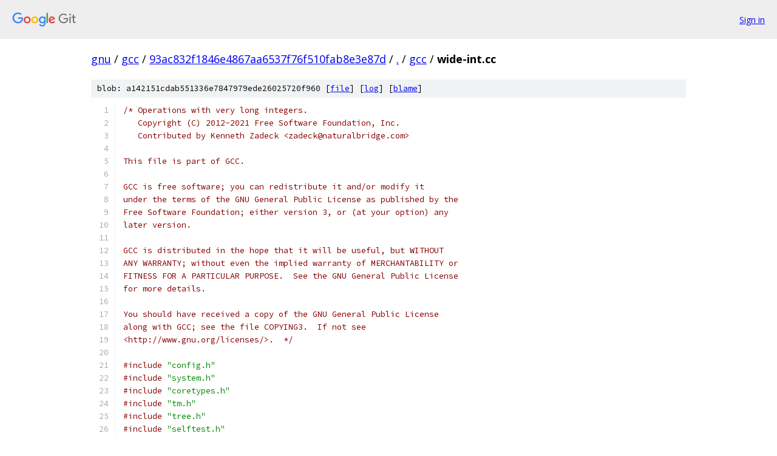

--- FILE ---
content_type: text/html; charset=utf-8
request_url: https://gnu.googlesource.com/gcc/+/93ac832f1846e4867aa6537f76f510fab8e3e87d/gcc/wide-int.cc
body_size: 49818
content:
<!DOCTYPE html><html lang="en"><head><meta charset="utf-8"><meta name="viewport" content="width=device-width, initial-scale=1"><title>gcc/wide-int.cc - gcc - Git at Google</title><link rel="stylesheet" type="text/css" href="/+static/base.css"><link rel="stylesheet" type="text/css" href="/+static/prettify/prettify.css"><!-- default customHeadTagPart --></head><body class="Site"><header class="Site-header"><div class="Header"><a class="Header-image" href="/"><img src="//www.gstatic.com/images/branding/lockups/2x/lockup_git_color_108x24dp.png" width="108" height="24" alt="Google Git"></a><div class="Header-menu"> <a class="Header-menuItem" href="https://accounts.google.com/AccountChooser?faa=1&amp;continue=https://gnu.googlesource.com/login/gcc/%2B/93ac832f1846e4867aa6537f76f510fab8e3e87d/gcc/wide-int.cc">Sign in</a> </div></div></header><div class="Site-content"><div class="Container "><div class="Breadcrumbs"><a class="Breadcrumbs-crumb" href="/?format=HTML">gnu</a> / <a class="Breadcrumbs-crumb" href="/gcc/">gcc</a> / <a class="Breadcrumbs-crumb" href="/gcc/+/93ac832f1846e4867aa6537f76f510fab8e3e87d">93ac832f1846e4867aa6537f76f510fab8e3e87d</a> / <a class="Breadcrumbs-crumb" href="/gcc/+/93ac832f1846e4867aa6537f76f510fab8e3e87d/">.</a> / <a class="Breadcrumbs-crumb" href="/gcc/+/93ac832f1846e4867aa6537f76f510fab8e3e87d/gcc">gcc</a> / <span class="Breadcrumbs-crumb">wide-int.cc</span></div><div class="u-sha1 u-monospace BlobSha1">blob: a142151cdab551336e7847979ede26025720f960 [<a href="/gcc/+/93ac832f1846e4867aa6537f76f510fab8e3e87d/gcc/wide-int.cc">file</a>] [<a href="/gcc/+log/93ac832f1846e4867aa6537f76f510fab8e3e87d/gcc/wide-int.cc">log</a>] [<a href="/gcc/+blame/93ac832f1846e4867aa6537f76f510fab8e3e87d/gcc/wide-int.cc">blame</a>]</div><table class="FileContents"><tr class="u-pre u-monospace FileContents-line"><td class="u-lineNum u-noSelect FileContents-lineNum" data-line-number="1"></td><td class="FileContents-lineContents" id="1"><span class="com">/* Operations with very long integers.</span></td></tr><tr class="u-pre u-monospace FileContents-line"><td class="u-lineNum u-noSelect FileContents-lineNum" data-line-number="2"></td><td class="FileContents-lineContents" id="2"><span class="com">   Copyright (C) 2012-2021 Free Software Foundation, Inc.</span></td></tr><tr class="u-pre u-monospace FileContents-line"><td class="u-lineNum u-noSelect FileContents-lineNum" data-line-number="3"></td><td class="FileContents-lineContents" id="3"><span class="com">   Contributed by Kenneth Zadeck &lt;zadeck@naturalbridge.com&gt;</span></td></tr><tr class="u-pre u-monospace FileContents-line"><td class="u-lineNum u-noSelect FileContents-lineNum" data-line-number="4"></td><td class="FileContents-lineContents" id="4"></td></tr><tr class="u-pre u-monospace FileContents-line"><td class="u-lineNum u-noSelect FileContents-lineNum" data-line-number="5"></td><td class="FileContents-lineContents" id="5"><span class="com">This file is part of GCC.</span></td></tr><tr class="u-pre u-monospace FileContents-line"><td class="u-lineNum u-noSelect FileContents-lineNum" data-line-number="6"></td><td class="FileContents-lineContents" id="6"></td></tr><tr class="u-pre u-monospace FileContents-line"><td class="u-lineNum u-noSelect FileContents-lineNum" data-line-number="7"></td><td class="FileContents-lineContents" id="7"><span class="com">GCC is free software; you can redistribute it and/or modify it</span></td></tr><tr class="u-pre u-monospace FileContents-line"><td class="u-lineNum u-noSelect FileContents-lineNum" data-line-number="8"></td><td class="FileContents-lineContents" id="8"><span class="com">under the terms of the GNU General Public License as published by the</span></td></tr><tr class="u-pre u-monospace FileContents-line"><td class="u-lineNum u-noSelect FileContents-lineNum" data-line-number="9"></td><td class="FileContents-lineContents" id="9"><span class="com">Free Software Foundation; either version 3, or (at your option) any</span></td></tr><tr class="u-pre u-monospace FileContents-line"><td class="u-lineNum u-noSelect FileContents-lineNum" data-line-number="10"></td><td class="FileContents-lineContents" id="10"><span class="com">later version.</span></td></tr><tr class="u-pre u-monospace FileContents-line"><td class="u-lineNum u-noSelect FileContents-lineNum" data-line-number="11"></td><td class="FileContents-lineContents" id="11"></td></tr><tr class="u-pre u-monospace FileContents-line"><td class="u-lineNum u-noSelect FileContents-lineNum" data-line-number="12"></td><td class="FileContents-lineContents" id="12"><span class="com">GCC is distributed in the hope that it will be useful, but WITHOUT</span></td></tr><tr class="u-pre u-monospace FileContents-line"><td class="u-lineNum u-noSelect FileContents-lineNum" data-line-number="13"></td><td class="FileContents-lineContents" id="13"><span class="com">ANY WARRANTY; without even the implied warranty of MERCHANTABILITY or</span></td></tr><tr class="u-pre u-monospace FileContents-line"><td class="u-lineNum u-noSelect FileContents-lineNum" data-line-number="14"></td><td class="FileContents-lineContents" id="14"><span class="com">FITNESS FOR A PARTICULAR PURPOSE.  See the GNU General Public License</span></td></tr><tr class="u-pre u-monospace FileContents-line"><td class="u-lineNum u-noSelect FileContents-lineNum" data-line-number="15"></td><td class="FileContents-lineContents" id="15"><span class="com">for more details.</span></td></tr><tr class="u-pre u-monospace FileContents-line"><td class="u-lineNum u-noSelect FileContents-lineNum" data-line-number="16"></td><td class="FileContents-lineContents" id="16"></td></tr><tr class="u-pre u-monospace FileContents-line"><td class="u-lineNum u-noSelect FileContents-lineNum" data-line-number="17"></td><td class="FileContents-lineContents" id="17"><span class="com">You should have received a copy of the GNU General Public License</span></td></tr><tr class="u-pre u-monospace FileContents-line"><td class="u-lineNum u-noSelect FileContents-lineNum" data-line-number="18"></td><td class="FileContents-lineContents" id="18"><span class="com">along with GCC; see the file COPYING3.  If not see</span></td></tr><tr class="u-pre u-monospace FileContents-line"><td class="u-lineNum u-noSelect FileContents-lineNum" data-line-number="19"></td><td class="FileContents-lineContents" id="19"><span class="com">&lt;http://www.gnu.org/licenses/&gt;.  */</span></td></tr><tr class="u-pre u-monospace FileContents-line"><td class="u-lineNum u-noSelect FileContents-lineNum" data-line-number="20"></td><td class="FileContents-lineContents" id="20"></td></tr><tr class="u-pre u-monospace FileContents-line"><td class="u-lineNum u-noSelect FileContents-lineNum" data-line-number="21"></td><td class="FileContents-lineContents" id="21"><span class="com">#include</span><span class="pln"> </span><span class="str">&quot;config.h&quot;</span></td></tr><tr class="u-pre u-monospace FileContents-line"><td class="u-lineNum u-noSelect FileContents-lineNum" data-line-number="22"></td><td class="FileContents-lineContents" id="22"><span class="com">#include</span><span class="pln"> </span><span class="str">&quot;system.h&quot;</span></td></tr><tr class="u-pre u-monospace FileContents-line"><td class="u-lineNum u-noSelect FileContents-lineNum" data-line-number="23"></td><td class="FileContents-lineContents" id="23"><span class="com">#include</span><span class="pln"> </span><span class="str">&quot;coretypes.h&quot;</span></td></tr><tr class="u-pre u-monospace FileContents-line"><td class="u-lineNum u-noSelect FileContents-lineNum" data-line-number="24"></td><td class="FileContents-lineContents" id="24"><span class="com">#include</span><span class="pln"> </span><span class="str">&quot;tm.h&quot;</span></td></tr><tr class="u-pre u-monospace FileContents-line"><td class="u-lineNum u-noSelect FileContents-lineNum" data-line-number="25"></td><td class="FileContents-lineContents" id="25"><span class="com">#include</span><span class="pln"> </span><span class="str">&quot;tree.h&quot;</span></td></tr><tr class="u-pre u-monospace FileContents-line"><td class="u-lineNum u-noSelect FileContents-lineNum" data-line-number="26"></td><td class="FileContents-lineContents" id="26"><span class="com">#include</span><span class="pln"> </span><span class="str">&quot;selftest.h&quot;</span></td></tr><tr class="u-pre u-monospace FileContents-line"><td class="u-lineNum u-noSelect FileContents-lineNum" data-line-number="27"></td><td class="FileContents-lineContents" id="27"></td></tr><tr class="u-pre u-monospace FileContents-line"><td class="u-lineNum u-noSelect FileContents-lineNum" data-line-number="28"></td><td class="FileContents-lineContents" id="28"></td></tr><tr class="u-pre u-monospace FileContents-line"><td class="u-lineNum u-noSelect FileContents-lineNum" data-line-number="29"></td><td class="FileContents-lineContents" id="29"><span class="com">#define</span><span class="pln"> HOST_BITS_PER_HALF_WIDE_INT </span><span class="lit">32</span></td></tr><tr class="u-pre u-monospace FileContents-line"><td class="u-lineNum u-noSelect FileContents-lineNum" data-line-number="30"></td><td class="FileContents-lineContents" id="30"><span class="com">#if HOST_BITS_PER_HALF_WIDE_INT == HOST_BITS_PER_LONG</span></td></tr><tr class="u-pre u-monospace FileContents-line"><td class="u-lineNum u-noSelect FileContents-lineNum" data-line-number="31"></td><td class="FileContents-lineContents" id="31"><span class="com"># define HOST_HALF_WIDE_INT long</span></td></tr><tr class="u-pre u-monospace FileContents-line"><td class="u-lineNum u-noSelect FileContents-lineNum" data-line-number="32"></td><td class="FileContents-lineContents" id="32"><span class="com">#elif</span><span class="pln"> HOST_BITS_PER_HALF_WIDE_INT </span><span class="pun">==</span><span class="pln"> HOST_BITS_PER_INT</span></td></tr><tr class="u-pre u-monospace FileContents-line"><td class="u-lineNum u-noSelect FileContents-lineNum" data-line-number="33"></td><td class="FileContents-lineContents" id="33"><span class="com"># define HOST_HALF_WIDE_INT int</span></td></tr><tr class="u-pre u-monospace FileContents-line"><td class="u-lineNum u-noSelect FileContents-lineNum" data-line-number="34"></td><td class="FileContents-lineContents" id="34"><span class="com">#else</span></td></tr><tr class="u-pre u-monospace FileContents-line"><td class="u-lineNum u-noSelect FileContents-lineNum" data-line-number="35"></td><td class="FileContents-lineContents" id="35"><span class="com">#error</span><span class="pln"> </span><span class="typ">Please</span><span class="pln"> add support </span><span class="kwd">for</span><span class="pln"> HOST_HALF_WIDE_INT</span></td></tr><tr class="u-pre u-monospace FileContents-line"><td class="u-lineNum u-noSelect FileContents-lineNum" data-line-number="36"></td><td class="FileContents-lineContents" id="36"><span class="com">#endif</span></td></tr><tr class="u-pre u-monospace FileContents-line"><td class="u-lineNum u-noSelect FileContents-lineNum" data-line-number="37"></td><td class="FileContents-lineContents" id="37"></td></tr><tr class="u-pre u-monospace FileContents-line"><td class="u-lineNum u-noSelect FileContents-lineNum" data-line-number="38"></td><td class="FileContents-lineContents" id="38"><span class="com">#define</span><span class="pln"> W_TYPE_SIZE HOST_BITS_PER_WIDE_INT</span></td></tr><tr class="u-pre u-monospace FileContents-line"><td class="u-lineNum u-noSelect FileContents-lineNum" data-line-number="39"></td><td class="FileContents-lineContents" id="39"><span class="com">/* Do not include longlong.h when compiler is clang-based. See PR61146.  */</span></td></tr><tr class="u-pre u-monospace FileContents-line"><td class="u-lineNum u-noSelect FileContents-lineNum" data-line-number="40"></td><td class="FileContents-lineContents" id="40"><span class="com">#if GCC_VERSION &gt;= 3000 &amp;&amp; (W_TYPE_SIZE == 32 || defined (__SIZEOF_INT128__)) &amp;&amp; !defined(__clang__)</span></td></tr><tr class="u-pre u-monospace FileContents-line"><td class="u-lineNum u-noSelect FileContents-lineNum" data-line-number="41"></td><td class="FileContents-lineContents" id="41"><span class="kwd">typedef</span><span class="pln"> </span><span class="kwd">unsigned</span><span class="pln"> HOST_HALF_WIDE_INT </span><span class="typ">UHWtype</span><span class="pun">;</span></td></tr><tr class="u-pre u-monospace FileContents-line"><td class="u-lineNum u-noSelect FileContents-lineNum" data-line-number="42"></td><td class="FileContents-lineContents" id="42"><span class="kwd">typedef</span><span class="pln"> </span><span class="kwd">unsigned</span><span class="pln"> HOST_WIDE_INT </span><span class="typ">UWtype</span><span class="pun">;</span></td></tr><tr class="u-pre u-monospace FileContents-line"><td class="u-lineNum u-noSelect FileContents-lineNum" data-line-number="43"></td><td class="FileContents-lineContents" id="43"><span class="kwd">typedef</span><span class="pln"> </span><span class="kwd">unsigned</span><span class="pln"> </span><span class="typ">int</span><span class="pln"> </span><span class="typ">UQItype</span><span class="pln"> __attribute__ </span><span class="pun">((</span><span class="pln">mode </span><span class="pun">(</span><span class="pln">QI</span><span class="pun">)));</span></td></tr><tr class="u-pre u-monospace FileContents-line"><td class="u-lineNum u-noSelect FileContents-lineNum" data-line-number="44"></td><td class="FileContents-lineContents" id="44"><span class="kwd">typedef</span><span class="pln"> </span><span class="kwd">unsigned</span><span class="pln"> </span><span class="typ">int</span><span class="pln"> </span><span class="typ">USItype</span><span class="pln"> __attribute__ </span><span class="pun">((</span><span class="pln">mode </span><span class="pun">(</span><span class="pln">SI</span><span class="pun">)));</span></td></tr><tr class="u-pre u-monospace FileContents-line"><td class="u-lineNum u-noSelect FileContents-lineNum" data-line-number="45"></td><td class="FileContents-lineContents" id="45"><span class="kwd">typedef</span><span class="pln"> </span><span class="kwd">unsigned</span><span class="pln"> </span><span class="typ">int</span><span class="pln"> </span><span class="typ">UDItype</span><span class="pln"> __attribute__ </span><span class="pun">((</span><span class="pln">mode </span><span class="pun">(</span><span class="pln">DI</span><span class="pun">)));</span></td></tr><tr class="u-pre u-monospace FileContents-line"><td class="u-lineNum u-noSelect FileContents-lineNum" data-line-number="46"></td><td class="FileContents-lineContents" id="46"><span class="com">#if W_TYPE_SIZE == 32</span></td></tr><tr class="u-pre u-monospace FileContents-line"><td class="u-lineNum u-noSelect FileContents-lineNum" data-line-number="47"></td><td class="FileContents-lineContents" id="47"><span class="kwd">typedef</span><span class="pln"> </span><span class="kwd">unsigned</span><span class="pln"> </span><span class="typ">int</span><span class="pln"> </span><span class="typ">UDWtype</span><span class="pln"> __attribute__ </span><span class="pun">((</span><span class="pln">mode </span><span class="pun">(</span><span class="pln">DI</span><span class="pun">)));</span></td></tr><tr class="u-pre u-monospace FileContents-line"><td class="u-lineNum u-noSelect FileContents-lineNum" data-line-number="48"></td><td class="FileContents-lineContents" id="48"><span class="com">#else</span></td></tr><tr class="u-pre u-monospace FileContents-line"><td class="u-lineNum u-noSelect FileContents-lineNum" data-line-number="49"></td><td class="FileContents-lineContents" id="49"><span class="kwd">typedef</span><span class="pln"> </span><span class="kwd">unsigned</span><span class="pln"> </span><span class="typ">int</span><span class="pln"> </span><span class="typ">UDWtype</span><span class="pln"> __attribute__ </span><span class="pun">((</span><span class="pln">mode </span><span class="pun">(</span><span class="pln">TI</span><span class="pun">)));</span></td></tr><tr class="u-pre u-monospace FileContents-line"><td class="u-lineNum u-noSelect FileContents-lineNum" data-line-number="50"></td><td class="FileContents-lineContents" id="50"><span class="com">#endif</span></td></tr><tr class="u-pre u-monospace FileContents-line"><td class="u-lineNum u-noSelect FileContents-lineNum" data-line-number="51"></td><td class="FileContents-lineContents" id="51"><span class="com">#include</span><span class="pln"> </span><span class="str">&quot;longlong.h&quot;</span></td></tr><tr class="u-pre u-monospace FileContents-line"><td class="u-lineNum u-noSelect FileContents-lineNum" data-line-number="52"></td><td class="FileContents-lineContents" id="52"><span class="com">#endif</span></td></tr><tr class="u-pre u-monospace FileContents-line"><td class="u-lineNum u-noSelect FileContents-lineNum" data-line-number="53"></td><td class="FileContents-lineContents" id="53"></td></tr><tr class="u-pre u-monospace FileContents-line"><td class="u-lineNum u-noSelect FileContents-lineNum" data-line-number="54"></td><td class="FileContents-lineContents" id="54"><span class="kwd">static</span><span class="pln"> </span><span class="kwd">const</span><span class="pln"> HOST_WIDE_INT zeros</span><span class="pun">[</span><span class="pln">WIDE_INT_MAX_ELTS</span><span class="pun">]</span><span class="pln"> </span><span class="pun">=</span><span class="pln"> </span><span class="pun">{};</span></td></tr><tr class="u-pre u-monospace FileContents-line"><td class="u-lineNum u-noSelect FileContents-lineNum" data-line-number="55"></td><td class="FileContents-lineContents" id="55"></td></tr><tr class="u-pre u-monospace FileContents-line"><td class="u-lineNum u-noSelect FileContents-lineNum" data-line-number="56"></td><td class="FileContents-lineContents" id="56"><span class="com">/*</span></td></tr><tr class="u-pre u-monospace FileContents-line"><td class="u-lineNum u-noSelect FileContents-lineNum" data-line-number="57"></td><td class="FileContents-lineContents" id="57"><span class="com"> * Internal utilities.</span></td></tr><tr class="u-pre u-monospace FileContents-line"><td class="u-lineNum u-noSelect FileContents-lineNum" data-line-number="58"></td><td class="FileContents-lineContents" id="58"><span class="com"> */</span></td></tr><tr class="u-pre u-monospace FileContents-line"><td class="u-lineNum u-noSelect FileContents-lineNum" data-line-number="59"></td><td class="FileContents-lineContents" id="59"></td></tr><tr class="u-pre u-monospace FileContents-line"><td class="u-lineNum u-noSelect FileContents-lineNum" data-line-number="60"></td><td class="FileContents-lineContents" id="60"><span class="com">/* Quantities to deal with values that hold half of a wide int.  Used</span></td></tr><tr class="u-pre u-monospace FileContents-line"><td class="u-lineNum u-noSelect FileContents-lineNum" data-line-number="61"></td><td class="FileContents-lineContents" id="61"><span class="com">   in multiply and divide.  */</span></td></tr><tr class="u-pre u-monospace FileContents-line"><td class="u-lineNum u-noSelect FileContents-lineNum" data-line-number="62"></td><td class="FileContents-lineContents" id="62"><span class="com">#define</span><span class="pln"> HALF_INT_MASK </span><span class="pun">((</span><span class="pln">HOST_WIDE_INT_1 </span><span class="pun">&lt;&lt;</span><span class="pln"> HOST_BITS_PER_HALF_WIDE_INT</span><span class="pun">)</span><span class="pln"> </span><span class="pun">-</span><span class="pln"> </span><span class="lit">1</span><span class="pun">)</span></td></tr><tr class="u-pre u-monospace FileContents-line"><td class="u-lineNum u-noSelect FileContents-lineNum" data-line-number="63"></td><td class="FileContents-lineContents" id="63"></td></tr><tr class="u-pre u-monospace FileContents-line"><td class="u-lineNum u-noSelect FileContents-lineNum" data-line-number="64"></td><td class="FileContents-lineContents" id="64"><span class="com">#define</span><span class="pln"> BLOCK_OF</span><span class="pun">(</span><span class="pln">TARGET</span><span class="pun">)</span><span class="pln"> </span><span class="pun">((</span><span class="pln">TARGET</span><span class="pun">)</span><span class="pln"> </span><span class="pun">/</span><span class="pln"> HOST_BITS_PER_WIDE_INT</span><span class="pun">)</span></td></tr><tr class="u-pre u-monospace FileContents-line"><td class="u-lineNum u-noSelect FileContents-lineNum" data-line-number="65"></td><td class="FileContents-lineContents" id="65"><span class="com">#define</span><span class="pln"> BLOCKS_NEEDED</span><span class="pun">(</span><span class="pln">PREC</span><span class="pun">)</span><span class="pln"> \</span></td></tr><tr class="u-pre u-monospace FileContents-line"><td class="u-lineNum u-noSelect FileContents-lineNum" data-line-number="66"></td><td class="FileContents-lineContents" id="66"><span class="pln">  </span><span class="pun">(</span><span class="pln">PREC </span><span class="pun">?</span><span class="pln"> </span><span class="pun">(((</span><span class="pln">PREC</span><span class="pun">)</span><span class="pln"> </span><span class="pun">+</span><span class="pln"> HOST_BITS_PER_WIDE_INT </span><span class="pun">-</span><span class="pln"> </span><span class="lit">1</span><span class="pun">)</span><span class="pln"> </span><span class="pun">/</span><span class="pln"> HOST_BITS_PER_WIDE_INT</span><span class="pun">)</span><span class="pln"> </span><span class="pun">:</span><span class="pln"> </span><span class="lit">1</span><span class="pun">)</span></td></tr><tr class="u-pre u-monospace FileContents-line"><td class="u-lineNum u-noSelect FileContents-lineNum" data-line-number="67"></td><td class="FileContents-lineContents" id="67"><span class="com">#define</span><span class="pln"> SIGN_MASK</span><span class="pun">(</span><span class="pln">X</span><span class="pun">)</span><span class="pln"> </span><span class="pun">((</span><span class="pln">HOST_WIDE_INT</span><span class="pun">)</span><span class="pln"> </span><span class="pun">(</span><span class="pln">X</span><span class="pun">)</span><span class="pln"> </span><span class="pun">&lt;</span><span class="pln"> </span><span class="lit">0</span><span class="pln"> </span><span class="pun">?</span><span class="pln"> </span><span class="pun">-</span><span class="lit">1</span><span class="pln"> </span><span class="pun">:</span><span class="pln"> </span><span class="lit">0</span><span class="pun">)</span></td></tr><tr class="u-pre u-monospace FileContents-line"><td class="u-lineNum u-noSelect FileContents-lineNum" data-line-number="68"></td><td class="FileContents-lineContents" id="68"></td></tr><tr class="u-pre u-monospace FileContents-line"><td class="u-lineNum u-noSelect FileContents-lineNum" data-line-number="69"></td><td class="FileContents-lineContents" id="69"><span class="com">/* Return the value a VAL[I] if I &lt; LEN, otherwise, return 0 or -1</span></td></tr><tr class="u-pre u-monospace FileContents-line"><td class="u-lineNum u-noSelect FileContents-lineNum" data-line-number="70"></td><td class="FileContents-lineContents" id="70"><span class="com">   based on the top existing bit of VAL. */</span></td></tr><tr class="u-pre u-monospace FileContents-line"><td class="u-lineNum u-noSelect FileContents-lineNum" data-line-number="71"></td><td class="FileContents-lineContents" id="71"></td></tr><tr class="u-pre u-monospace FileContents-line"><td class="u-lineNum u-noSelect FileContents-lineNum" data-line-number="72"></td><td class="FileContents-lineContents" id="72"><span class="kwd">static</span><span class="pln"> </span><span class="kwd">unsigned</span><span class="pln"> HOST_WIDE_INT</span></td></tr><tr class="u-pre u-monospace FileContents-line"><td class="u-lineNum u-noSelect FileContents-lineNum" data-line-number="73"></td><td class="FileContents-lineContents" id="73"><span class="pln">safe_uhwi </span><span class="pun">(</span><span class="kwd">const</span><span class="pln"> HOST_WIDE_INT </span><span class="pun">*</span><span class="pln">val</span><span class="pun">,</span><span class="pln"> </span><span class="kwd">unsigned</span><span class="pln"> </span><span class="typ">int</span><span class="pln"> len</span><span class="pun">,</span><span class="pln"> </span><span class="kwd">unsigned</span><span class="pln"> </span><span class="typ">int</span><span class="pln"> i</span><span class="pun">)</span></td></tr><tr class="u-pre u-monospace FileContents-line"><td class="u-lineNum u-noSelect FileContents-lineNum" data-line-number="74"></td><td class="FileContents-lineContents" id="74"><span class="pun">{</span></td></tr><tr class="u-pre u-monospace FileContents-line"><td class="u-lineNum u-noSelect FileContents-lineNum" data-line-number="75"></td><td class="FileContents-lineContents" id="75"><span class="pln">  </span><span class="kwd">return</span><span class="pln"> i </span><span class="pun">&lt;</span><span class="pln"> len </span><span class="pun">?</span><span class="pln"> val</span><span class="pun">[</span><span class="pln">i</span><span class="pun">]</span><span class="pln"> </span><span class="pun">:</span><span class="pln"> val</span><span class="pun">[</span><span class="pln">len </span><span class="pun">-</span><span class="pln"> </span><span class="lit">1</span><span class="pun">]</span><span class="pln"> </span><span class="pun">&lt;</span><span class="pln"> </span><span class="lit">0</span><span class="pln"> </span><span class="pun">?</span><span class="pln"> HOST_WIDE_INT_M1 </span><span class="pun">:</span><span class="pln"> </span><span class="lit">0</span><span class="pun">;</span></td></tr><tr class="u-pre u-monospace FileContents-line"><td class="u-lineNum u-noSelect FileContents-lineNum" data-line-number="76"></td><td class="FileContents-lineContents" id="76"><span class="pun">}</span></td></tr><tr class="u-pre u-monospace FileContents-line"><td class="u-lineNum u-noSelect FileContents-lineNum" data-line-number="77"></td><td class="FileContents-lineContents" id="77"></td></tr><tr class="u-pre u-monospace FileContents-line"><td class="u-lineNum u-noSelect FileContents-lineNum" data-line-number="78"></td><td class="FileContents-lineContents" id="78"><span class="com">/* Convert the integer in VAL to canonical form, returning its new length.</span></td></tr><tr class="u-pre u-monospace FileContents-line"><td class="u-lineNum u-noSelect FileContents-lineNum" data-line-number="79"></td><td class="FileContents-lineContents" id="79"><span class="com">   LEN is the number of blocks currently in VAL and PRECISION is the number</span></td></tr><tr class="u-pre u-monospace FileContents-line"><td class="u-lineNum u-noSelect FileContents-lineNum" data-line-number="80"></td><td class="FileContents-lineContents" id="80"><span class="com">   of bits in the integer it represents.</span></td></tr><tr class="u-pre u-monospace FileContents-line"><td class="u-lineNum u-noSelect FileContents-lineNum" data-line-number="81"></td><td class="FileContents-lineContents" id="81"></td></tr><tr class="u-pre u-monospace FileContents-line"><td class="u-lineNum u-noSelect FileContents-lineNum" data-line-number="82"></td><td class="FileContents-lineContents" id="82"><span class="com">   This function only changes the representation, not the value.  */</span></td></tr><tr class="u-pre u-monospace FileContents-line"><td class="u-lineNum u-noSelect FileContents-lineNum" data-line-number="83"></td><td class="FileContents-lineContents" id="83"><span class="kwd">static</span><span class="pln"> </span><span class="kwd">unsigned</span><span class="pln"> </span><span class="typ">int</span></td></tr><tr class="u-pre u-monospace FileContents-line"><td class="u-lineNum u-noSelect FileContents-lineNum" data-line-number="84"></td><td class="FileContents-lineContents" id="84"><span class="pln">canonize </span><span class="pun">(</span><span class="pln">HOST_WIDE_INT </span><span class="pun">*</span><span class="pln">val</span><span class="pun">,</span><span class="pln"> </span><span class="kwd">unsigned</span><span class="pln"> </span><span class="typ">int</span><span class="pln"> len</span><span class="pun">,</span><span class="pln"> </span><span class="kwd">unsigned</span><span class="pln"> </span><span class="typ">int</span><span class="pln"> precision</span><span class="pun">)</span></td></tr><tr class="u-pre u-monospace FileContents-line"><td class="u-lineNum u-noSelect FileContents-lineNum" data-line-number="85"></td><td class="FileContents-lineContents" id="85"><span class="pun">{</span></td></tr><tr class="u-pre u-monospace FileContents-line"><td class="u-lineNum u-noSelect FileContents-lineNum" data-line-number="86"></td><td class="FileContents-lineContents" id="86"><span class="pln">  </span><span class="kwd">unsigned</span><span class="pln"> </span><span class="typ">int</span><span class="pln"> blocks_needed </span><span class="pun">=</span><span class="pln"> BLOCKS_NEEDED </span><span class="pun">(</span><span class="pln">precision</span><span class="pun">);</span></td></tr><tr class="u-pre u-monospace FileContents-line"><td class="u-lineNum u-noSelect FileContents-lineNum" data-line-number="87"></td><td class="FileContents-lineContents" id="87"><span class="pln">  HOST_WIDE_INT top</span><span class="pun">;</span></td></tr><tr class="u-pre u-monospace FileContents-line"><td class="u-lineNum u-noSelect FileContents-lineNum" data-line-number="88"></td><td class="FileContents-lineContents" id="88"><span class="pln">  </span><span class="typ">int</span><span class="pln"> i</span><span class="pun">;</span></td></tr><tr class="u-pre u-monospace FileContents-line"><td class="u-lineNum u-noSelect FileContents-lineNum" data-line-number="89"></td><td class="FileContents-lineContents" id="89"></td></tr><tr class="u-pre u-monospace FileContents-line"><td class="u-lineNum u-noSelect FileContents-lineNum" data-line-number="90"></td><td class="FileContents-lineContents" id="90"><span class="pln">  </span><span class="kwd">if</span><span class="pln"> </span><span class="pun">(</span><span class="pln">len </span><span class="pun">&gt;</span><span class="pln"> blocks_needed</span><span class="pun">)</span></td></tr><tr class="u-pre u-monospace FileContents-line"><td class="u-lineNum u-noSelect FileContents-lineNum" data-line-number="91"></td><td class="FileContents-lineContents" id="91"><span class="pln">    len </span><span class="pun">=</span><span class="pln"> blocks_needed</span><span class="pun">;</span></td></tr><tr class="u-pre u-monospace FileContents-line"><td class="u-lineNum u-noSelect FileContents-lineNum" data-line-number="92"></td><td class="FileContents-lineContents" id="92"></td></tr><tr class="u-pre u-monospace FileContents-line"><td class="u-lineNum u-noSelect FileContents-lineNum" data-line-number="93"></td><td class="FileContents-lineContents" id="93"><span class="pln">  </span><span class="kwd">if</span><span class="pln"> </span><span class="pun">(</span><span class="pln">len </span><span class="pun">==</span><span class="pln"> </span><span class="lit">1</span><span class="pun">)</span></td></tr><tr class="u-pre u-monospace FileContents-line"><td class="u-lineNum u-noSelect FileContents-lineNum" data-line-number="94"></td><td class="FileContents-lineContents" id="94"><span class="pln">    </span><span class="kwd">return</span><span class="pln"> len</span><span class="pun">;</span></td></tr><tr class="u-pre u-monospace FileContents-line"><td class="u-lineNum u-noSelect FileContents-lineNum" data-line-number="95"></td><td class="FileContents-lineContents" id="95"></td></tr><tr class="u-pre u-monospace FileContents-line"><td class="u-lineNum u-noSelect FileContents-lineNum" data-line-number="96"></td><td class="FileContents-lineContents" id="96"><span class="pln">  top </span><span class="pun">=</span><span class="pln"> val</span><span class="pun">[</span><span class="pln">len </span><span class="pun">-</span><span class="pln"> </span><span class="lit">1</span><span class="pun">];</span></td></tr><tr class="u-pre u-monospace FileContents-line"><td class="u-lineNum u-noSelect FileContents-lineNum" data-line-number="97"></td><td class="FileContents-lineContents" id="97"><span class="pln">  </span><span class="kwd">if</span><span class="pln"> </span><span class="pun">(</span><span class="pln">len </span><span class="pun">*</span><span class="pln"> HOST_BITS_PER_WIDE_INT </span><span class="pun">&gt;</span><span class="pln"> precision</span><span class="pun">)</span></td></tr><tr class="u-pre u-monospace FileContents-line"><td class="u-lineNum u-noSelect FileContents-lineNum" data-line-number="98"></td><td class="FileContents-lineContents" id="98"><span class="pln">    val</span><span class="pun">[</span><span class="pln">len </span><span class="pun">-</span><span class="pln"> </span><span class="lit">1</span><span class="pun">]</span><span class="pln"> </span><span class="pun">=</span><span class="pln"> top </span><span class="pun">=</span><span class="pln"> sext_hwi </span><span class="pun">(</span><span class="pln">top</span><span class="pun">,</span><span class="pln"> precision </span><span class="pun">%</span><span class="pln"> HOST_BITS_PER_WIDE_INT</span><span class="pun">);</span></td></tr><tr class="u-pre u-monospace FileContents-line"><td class="u-lineNum u-noSelect FileContents-lineNum" data-line-number="99"></td><td class="FileContents-lineContents" id="99"><span class="pln">  </span><span class="kwd">if</span><span class="pln"> </span><span class="pun">(</span><span class="pln">top </span><span class="pun">!=</span><span class="pln"> </span><span class="lit">0</span><span class="pln"> </span><span class="pun">&amp;&amp;</span><span class="pln"> top </span><span class="pun">!=</span><span class="pln"> </span><span class="pun">(</span><span class="pln">HOST_WIDE_INT</span><span class="pun">)-</span><span class="lit">1</span><span class="pun">)</span></td></tr><tr class="u-pre u-monospace FileContents-line"><td class="u-lineNum u-noSelect FileContents-lineNum" data-line-number="100"></td><td class="FileContents-lineContents" id="100"><span class="pln">    </span><span class="kwd">return</span><span class="pln"> len</span><span class="pun">;</span></td></tr><tr class="u-pre u-monospace FileContents-line"><td class="u-lineNum u-noSelect FileContents-lineNum" data-line-number="101"></td><td class="FileContents-lineContents" id="101"></td></tr><tr class="u-pre u-monospace FileContents-line"><td class="u-lineNum u-noSelect FileContents-lineNum" data-line-number="102"></td><td class="FileContents-lineContents" id="102"><span class="pln">  </span><span class="com">/* At this point we know that the top is either 0 or -1.  Find the</span></td></tr><tr class="u-pre u-monospace FileContents-line"><td class="u-lineNum u-noSelect FileContents-lineNum" data-line-number="103"></td><td class="FileContents-lineContents" id="103"><span class="com">     first block that is not a copy of this.  */</span></td></tr><tr class="u-pre u-monospace FileContents-line"><td class="u-lineNum u-noSelect FileContents-lineNum" data-line-number="104"></td><td class="FileContents-lineContents" id="104"><span class="pln">  </span><span class="kwd">for</span><span class="pln"> </span><span class="pun">(</span><span class="pln">i </span><span class="pun">=</span><span class="pln"> len </span><span class="pun">-</span><span class="pln"> </span><span class="lit">2</span><span class="pun">;</span><span class="pln"> i </span><span class="pun">&gt;=</span><span class="pln"> </span><span class="lit">0</span><span class="pun">;</span><span class="pln"> i</span><span class="pun">--)</span></td></tr><tr class="u-pre u-monospace FileContents-line"><td class="u-lineNum u-noSelect FileContents-lineNum" data-line-number="105"></td><td class="FileContents-lineContents" id="105"><span class="pln">    </span><span class="pun">{</span></td></tr><tr class="u-pre u-monospace FileContents-line"><td class="u-lineNum u-noSelect FileContents-lineNum" data-line-number="106"></td><td class="FileContents-lineContents" id="106"><span class="pln">      HOST_WIDE_INT x </span><span class="pun">=</span><span class="pln"> val</span><span class="pun">[</span><span class="pln">i</span><span class="pun">];</span></td></tr><tr class="u-pre u-monospace FileContents-line"><td class="u-lineNum u-noSelect FileContents-lineNum" data-line-number="107"></td><td class="FileContents-lineContents" id="107"><span class="pln">      </span><span class="kwd">if</span><span class="pln"> </span><span class="pun">(</span><span class="pln">x </span><span class="pun">!=</span><span class="pln"> top</span><span class="pun">)</span></td></tr><tr class="u-pre u-monospace FileContents-line"><td class="u-lineNum u-noSelect FileContents-lineNum" data-line-number="108"></td><td class="FileContents-lineContents" id="108"><span class="pln">	</span><span class="pun">{</span></td></tr><tr class="u-pre u-monospace FileContents-line"><td class="u-lineNum u-noSelect FileContents-lineNum" data-line-number="109"></td><td class="FileContents-lineContents" id="109"><span class="pln">	  </span><span class="kwd">if</span><span class="pln"> </span><span class="pun">(</span><span class="pln">SIGN_MASK </span><span class="pun">(</span><span class="pln">x</span><span class="pun">)</span><span class="pln"> </span><span class="pun">==</span><span class="pln"> top</span><span class="pun">)</span></td></tr><tr class="u-pre u-monospace FileContents-line"><td class="u-lineNum u-noSelect FileContents-lineNum" data-line-number="110"></td><td class="FileContents-lineContents" id="110"><span class="pln">	    </span><span class="kwd">return</span><span class="pln"> i </span><span class="pun">+</span><span class="pln"> </span><span class="lit">1</span><span class="pun">;</span></td></tr><tr class="u-pre u-monospace FileContents-line"><td class="u-lineNum u-noSelect FileContents-lineNum" data-line-number="111"></td><td class="FileContents-lineContents" id="111"></td></tr><tr class="u-pre u-monospace FileContents-line"><td class="u-lineNum u-noSelect FileContents-lineNum" data-line-number="112"></td><td class="FileContents-lineContents" id="112"><span class="pln">	  </span><span class="com">/* We need an extra block because the top bit block i does</span></td></tr><tr class="u-pre u-monospace FileContents-line"><td class="u-lineNum u-noSelect FileContents-lineNum" data-line-number="113"></td><td class="FileContents-lineContents" id="113"><span class="com">	     not match the extension.  */</span></td></tr><tr class="u-pre u-monospace FileContents-line"><td class="u-lineNum u-noSelect FileContents-lineNum" data-line-number="114"></td><td class="FileContents-lineContents" id="114"><span class="pln">	  </span><span class="kwd">return</span><span class="pln"> i </span><span class="pun">+</span><span class="pln"> </span><span class="lit">2</span><span class="pun">;</span></td></tr><tr class="u-pre u-monospace FileContents-line"><td class="u-lineNum u-noSelect FileContents-lineNum" data-line-number="115"></td><td class="FileContents-lineContents" id="115"><span class="pln">	</span><span class="pun">}</span></td></tr><tr class="u-pre u-monospace FileContents-line"><td class="u-lineNum u-noSelect FileContents-lineNum" data-line-number="116"></td><td class="FileContents-lineContents" id="116"><span class="pln">    </span><span class="pun">}</span></td></tr><tr class="u-pre u-monospace FileContents-line"><td class="u-lineNum u-noSelect FileContents-lineNum" data-line-number="117"></td><td class="FileContents-lineContents" id="117"></td></tr><tr class="u-pre u-monospace FileContents-line"><td class="u-lineNum u-noSelect FileContents-lineNum" data-line-number="118"></td><td class="FileContents-lineContents" id="118"><span class="pln">  </span><span class="com">/* The number is 0 or -1.  */</span></td></tr><tr class="u-pre u-monospace FileContents-line"><td class="u-lineNum u-noSelect FileContents-lineNum" data-line-number="119"></td><td class="FileContents-lineContents" id="119"><span class="pln">  </span><span class="kwd">return</span><span class="pln"> </span><span class="lit">1</span><span class="pun">;</span></td></tr><tr class="u-pre u-monospace FileContents-line"><td class="u-lineNum u-noSelect FileContents-lineNum" data-line-number="120"></td><td class="FileContents-lineContents" id="120"><span class="pun">}</span></td></tr><tr class="u-pre u-monospace FileContents-line"><td class="u-lineNum u-noSelect FileContents-lineNum" data-line-number="121"></td><td class="FileContents-lineContents" id="121"></td></tr><tr class="u-pre u-monospace FileContents-line"><td class="u-lineNum u-noSelect FileContents-lineNum" data-line-number="122"></td><td class="FileContents-lineContents" id="122"><span class="com">/* VAL[0] is the unsigned result of an operation.  Canonize it by adding</span></td></tr><tr class="u-pre u-monospace FileContents-line"><td class="u-lineNum u-noSelect FileContents-lineNum" data-line-number="123"></td><td class="FileContents-lineContents" id="123"><span class="com">   another 0 block if needed, and return number of blocks needed.  */</span></td></tr><tr class="u-pre u-monospace FileContents-line"><td class="u-lineNum u-noSelect FileContents-lineNum" data-line-number="124"></td><td class="FileContents-lineContents" id="124"></td></tr><tr class="u-pre u-monospace FileContents-line"><td class="u-lineNum u-noSelect FileContents-lineNum" data-line-number="125"></td><td class="FileContents-lineContents" id="125"><span class="kwd">static</span><span class="pln"> </span><span class="kwd">inline</span><span class="pln"> </span><span class="kwd">unsigned</span><span class="pln"> </span><span class="typ">int</span></td></tr><tr class="u-pre u-monospace FileContents-line"><td class="u-lineNum u-noSelect FileContents-lineNum" data-line-number="126"></td><td class="FileContents-lineContents" id="126"><span class="pln">canonize_uhwi </span><span class="pun">(</span><span class="pln">HOST_WIDE_INT </span><span class="pun">*</span><span class="pln">val</span><span class="pun">,</span><span class="pln"> </span><span class="kwd">unsigned</span><span class="pln"> </span><span class="typ">int</span><span class="pln"> precision</span><span class="pun">)</span></td></tr><tr class="u-pre u-monospace FileContents-line"><td class="u-lineNum u-noSelect FileContents-lineNum" data-line-number="127"></td><td class="FileContents-lineContents" id="127"><span class="pun">{</span></td></tr><tr class="u-pre u-monospace FileContents-line"><td class="u-lineNum u-noSelect FileContents-lineNum" data-line-number="128"></td><td class="FileContents-lineContents" id="128"><span class="pln">  </span><span class="kwd">if</span><span class="pln"> </span><span class="pun">(</span><span class="pln">val</span><span class="pun">[</span><span class="lit">0</span><span class="pun">]</span><span class="pln"> </span><span class="pun">&lt;</span><span class="pln"> </span><span class="lit">0</span><span class="pln"> </span><span class="pun">&amp;&amp;</span><span class="pln"> precision </span><span class="pun">&gt;</span><span class="pln"> HOST_BITS_PER_WIDE_INT</span><span class="pun">)</span></td></tr><tr class="u-pre u-monospace FileContents-line"><td class="u-lineNum u-noSelect FileContents-lineNum" data-line-number="129"></td><td class="FileContents-lineContents" id="129"><span class="pln">    </span><span class="pun">{</span></td></tr><tr class="u-pre u-monospace FileContents-line"><td class="u-lineNum u-noSelect FileContents-lineNum" data-line-number="130"></td><td class="FileContents-lineContents" id="130"><span class="pln">      val</span><span class="pun">[</span><span class="lit">1</span><span class="pun">]</span><span class="pln"> </span><span class="pun">=</span><span class="pln"> </span><span class="lit">0</span><span class="pun">;</span></td></tr><tr class="u-pre u-monospace FileContents-line"><td class="u-lineNum u-noSelect FileContents-lineNum" data-line-number="131"></td><td class="FileContents-lineContents" id="131"><span class="pln">      </span><span class="kwd">return</span><span class="pln"> </span><span class="lit">2</span><span class="pun">;</span></td></tr><tr class="u-pre u-monospace FileContents-line"><td class="u-lineNum u-noSelect FileContents-lineNum" data-line-number="132"></td><td class="FileContents-lineContents" id="132"><span class="pln">    </span><span class="pun">}</span></td></tr><tr class="u-pre u-monospace FileContents-line"><td class="u-lineNum u-noSelect FileContents-lineNum" data-line-number="133"></td><td class="FileContents-lineContents" id="133"><span class="pln">  </span><span class="kwd">return</span><span class="pln"> </span><span class="lit">1</span><span class="pun">;</span></td></tr><tr class="u-pre u-monospace FileContents-line"><td class="u-lineNum u-noSelect FileContents-lineNum" data-line-number="134"></td><td class="FileContents-lineContents" id="134"><span class="pun">}</span></td></tr><tr class="u-pre u-monospace FileContents-line"><td class="u-lineNum u-noSelect FileContents-lineNum" data-line-number="135"></td><td class="FileContents-lineContents" id="135"></td></tr><tr class="u-pre u-monospace FileContents-line"><td class="u-lineNum u-noSelect FileContents-lineNum" data-line-number="136"></td><td class="FileContents-lineContents" id="136"><span class="com">/*</span></td></tr><tr class="u-pre u-monospace FileContents-line"><td class="u-lineNum u-noSelect FileContents-lineNum" data-line-number="137"></td><td class="FileContents-lineContents" id="137"><span class="com"> * Conversion routines in and out of wide_int.</span></td></tr><tr class="u-pre u-monospace FileContents-line"><td class="u-lineNum u-noSelect FileContents-lineNum" data-line-number="138"></td><td class="FileContents-lineContents" id="138"><span class="com"> */</span></td></tr><tr class="u-pre u-monospace FileContents-line"><td class="u-lineNum u-noSelect FileContents-lineNum" data-line-number="139"></td><td class="FileContents-lineContents" id="139"></td></tr><tr class="u-pre u-monospace FileContents-line"><td class="u-lineNum u-noSelect FileContents-lineNum" data-line-number="140"></td><td class="FileContents-lineContents" id="140"><span class="com">/* Copy XLEN elements from XVAL to VAL.  If NEED_CANON, canonize the</span></td></tr><tr class="u-pre u-monospace FileContents-line"><td class="u-lineNum u-noSelect FileContents-lineNum" data-line-number="141"></td><td class="FileContents-lineContents" id="141"><span class="com">   result for an integer with precision PRECISION.  Return the length</span></td></tr><tr class="u-pre u-monospace FileContents-line"><td class="u-lineNum u-noSelect FileContents-lineNum" data-line-number="142"></td><td class="FileContents-lineContents" id="142"><span class="com">   of VAL (after any canonization.  */</span></td></tr><tr class="u-pre u-monospace FileContents-line"><td class="u-lineNum u-noSelect FileContents-lineNum" data-line-number="143"></td><td class="FileContents-lineContents" id="143"><span class="kwd">unsigned</span><span class="pln"> </span><span class="typ">int</span></td></tr><tr class="u-pre u-monospace FileContents-line"><td class="u-lineNum u-noSelect FileContents-lineNum" data-line-number="144"></td><td class="FileContents-lineContents" id="144"><span class="pln">wi</span><span class="pun">::</span><span class="pln">from_array </span><span class="pun">(</span><span class="pln">HOST_WIDE_INT </span><span class="pun">*</span><span class="pln">val</span><span class="pun">,</span><span class="pln"> </span><span class="kwd">const</span><span class="pln"> HOST_WIDE_INT </span><span class="pun">*</span><span class="pln">xval</span><span class="pun">,</span></td></tr><tr class="u-pre u-monospace FileContents-line"><td class="u-lineNum u-noSelect FileContents-lineNum" data-line-number="145"></td><td class="FileContents-lineContents" id="145"><span class="pln">		</span><span class="kwd">unsigned</span><span class="pln"> </span><span class="typ">int</span><span class="pln"> xlen</span><span class="pun">,</span><span class="pln"> </span><span class="kwd">unsigned</span><span class="pln"> </span><span class="typ">int</span><span class="pln"> precision</span><span class="pun">,</span><span class="pln"> </span><span class="kwd">bool</span><span class="pln"> need_canon</span><span class="pun">)</span></td></tr><tr class="u-pre u-monospace FileContents-line"><td class="u-lineNum u-noSelect FileContents-lineNum" data-line-number="146"></td><td class="FileContents-lineContents" id="146"><span class="pun">{</span></td></tr><tr class="u-pre u-monospace FileContents-line"><td class="u-lineNum u-noSelect FileContents-lineNum" data-line-number="147"></td><td class="FileContents-lineContents" id="147"><span class="pln">  </span><span class="kwd">for</span><span class="pln"> </span><span class="pun">(</span><span class="kwd">unsigned</span><span class="pln"> i </span><span class="pun">=</span><span class="pln"> </span><span class="lit">0</span><span class="pun">;</span><span class="pln"> i </span><span class="pun">&lt;</span><span class="pln"> xlen</span><span class="pun">;</span><span class="pln"> i</span><span class="pun">++)</span></td></tr><tr class="u-pre u-monospace FileContents-line"><td class="u-lineNum u-noSelect FileContents-lineNum" data-line-number="148"></td><td class="FileContents-lineContents" id="148"><span class="pln">    val</span><span class="pun">[</span><span class="pln">i</span><span class="pun">]</span><span class="pln"> </span><span class="pun">=</span><span class="pln"> xval</span><span class="pun">[</span><span class="pln">i</span><span class="pun">];</span></td></tr><tr class="u-pre u-monospace FileContents-line"><td class="u-lineNum u-noSelect FileContents-lineNum" data-line-number="149"></td><td class="FileContents-lineContents" id="149"><span class="pln">  </span><span class="kwd">return</span><span class="pln"> need_canon </span><span class="pun">?</span><span class="pln"> canonize </span><span class="pun">(</span><span class="pln">val</span><span class="pun">,</span><span class="pln"> xlen</span><span class="pun">,</span><span class="pln"> precision</span><span class="pun">)</span><span class="pln"> </span><span class="pun">:</span><span class="pln"> xlen</span><span class="pun">;</span></td></tr><tr class="u-pre u-monospace FileContents-line"><td class="u-lineNum u-noSelect FileContents-lineNum" data-line-number="150"></td><td class="FileContents-lineContents" id="150"><span class="pun">}</span></td></tr><tr class="u-pre u-monospace FileContents-line"><td class="u-lineNum u-noSelect FileContents-lineNum" data-line-number="151"></td><td class="FileContents-lineContents" id="151"></td></tr><tr class="u-pre u-monospace FileContents-line"><td class="u-lineNum u-noSelect FileContents-lineNum" data-line-number="152"></td><td class="FileContents-lineContents" id="152"><span class="com">/* Construct a wide int from a buffer of length LEN.  BUFFER will be</span></td></tr><tr class="u-pre u-monospace FileContents-line"><td class="u-lineNum u-noSelect FileContents-lineNum" data-line-number="153"></td><td class="FileContents-lineContents" id="153"><span class="com">   read according to byte endianness and word endianness of the target.</span></td></tr><tr class="u-pre u-monospace FileContents-line"><td class="u-lineNum u-noSelect FileContents-lineNum" data-line-number="154"></td><td class="FileContents-lineContents" id="154"><span class="com">   Only the lower BUFFER_LEN bytes of the result are set; the remaining</span></td></tr><tr class="u-pre u-monospace FileContents-line"><td class="u-lineNum u-noSelect FileContents-lineNum" data-line-number="155"></td><td class="FileContents-lineContents" id="155"><span class="com">   high bytes are cleared.  */</span></td></tr><tr class="u-pre u-monospace FileContents-line"><td class="u-lineNum u-noSelect FileContents-lineNum" data-line-number="156"></td><td class="FileContents-lineContents" id="156"><span class="pln">wide_int</span></td></tr><tr class="u-pre u-monospace FileContents-line"><td class="u-lineNum u-noSelect FileContents-lineNum" data-line-number="157"></td><td class="FileContents-lineContents" id="157"><span class="pln">wi</span><span class="pun">::</span><span class="pln">from_buffer </span><span class="pun">(</span><span class="kwd">const</span><span class="pln"> </span><span class="kwd">unsigned</span><span class="pln"> </span><span class="kwd">char</span><span class="pln"> </span><span class="pun">*</span><span class="pln">buffer</span><span class="pun">,</span><span class="pln"> </span><span class="kwd">unsigned</span><span class="pln"> </span><span class="typ">int</span><span class="pln"> buffer_len</span><span class="pun">)</span></td></tr><tr class="u-pre u-monospace FileContents-line"><td class="u-lineNum u-noSelect FileContents-lineNum" data-line-number="158"></td><td class="FileContents-lineContents" id="158"><span class="pun">{</span></td></tr><tr class="u-pre u-monospace FileContents-line"><td class="u-lineNum u-noSelect FileContents-lineNum" data-line-number="159"></td><td class="FileContents-lineContents" id="159"><span class="pln">  </span><span class="kwd">unsigned</span><span class="pln"> </span><span class="typ">int</span><span class="pln"> precision </span><span class="pun">=</span><span class="pln"> buffer_len </span><span class="pun">*</span><span class="pln"> BITS_PER_UNIT</span><span class="pun">;</span></td></tr><tr class="u-pre u-monospace FileContents-line"><td class="u-lineNum u-noSelect FileContents-lineNum" data-line-number="160"></td><td class="FileContents-lineContents" id="160"><span class="pln">  wide_int result </span><span class="pun">=</span><span class="pln"> wide_int</span><span class="pun">::</span><span class="pln">create </span><span class="pun">(</span><span class="pln">precision</span><span class="pun">);</span></td></tr><tr class="u-pre u-monospace FileContents-line"><td class="u-lineNum u-noSelect FileContents-lineNum" data-line-number="161"></td><td class="FileContents-lineContents" id="161"><span class="pln">  </span><span class="kwd">unsigned</span><span class="pln"> </span><span class="typ">int</span><span class="pln"> words </span><span class="pun">=</span><span class="pln"> buffer_len </span><span class="pun">/</span><span class="pln"> UNITS_PER_WORD</span><span class="pun">;</span></td></tr><tr class="u-pre u-monospace FileContents-line"><td class="u-lineNum u-noSelect FileContents-lineNum" data-line-number="162"></td><td class="FileContents-lineContents" id="162"></td></tr><tr class="u-pre u-monospace FileContents-line"><td class="u-lineNum u-noSelect FileContents-lineNum" data-line-number="163"></td><td class="FileContents-lineContents" id="163"><span class="pln">  </span><span class="com">/* We have to clear all the bits ourself, as we merely or in values</span></td></tr><tr class="u-pre u-monospace FileContents-line"><td class="u-lineNum u-noSelect FileContents-lineNum" data-line-number="164"></td><td class="FileContents-lineContents" id="164"><span class="com">     below.  */</span></td></tr><tr class="u-pre u-monospace FileContents-line"><td class="u-lineNum u-noSelect FileContents-lineNum" data-line-number="165"></td><td class="FileContents-lineContents" id="165"><span class="pln">  </span><span class="kwd">unsigned</span><span class="pln"> </span><span class="typ">int</span><span class="pln"> len </span><span class="pun">=</span><span class="pln"> BLOCKS_NEEDED </span><span class="pun">(</span><span class="pln">precision</span><span class="pun">);</span></td></tr><tr class="u-pre u-monospace FileContents-line"><td class="u-lineNum u-noSelect FileContents-lineNum" data-line-number="166"></td><td class="FileContents-lineContents" id="166"><span class="pln">  HOST_WIDE_INT </span><span class="pun">*</span><span class="pln">val </span><span class="pun">=</span><span class="pln"> result</span><span class="pun">.</span><span class="pln">write_val </span><span class="pun">();</span></td></tr><tr class="u-pre u-monospace FileContents-line"><td class="u-lineNum u-noSelect FileContents-lineNum" data-line-number="167"></td><td class="FileContents-lineContents" id="167"><span class="pln">  </span><span class="kwd">for</span><span class="pln"> </span><span class="pun">(</span><span class="kwd">unsigned</span><span class="pln"> </span><span class="typ">int</span><span class="pln"> i </span><span class="pun">=</span><span class="pln"> </span><span class="lit">0</span><span class="pun">;</span><span class="pln"> i </span><span class="pun">&lt;</span><span class="pln"> len</span><span class="pun">;</span><span class="pln"> </span><span class="pun">++</span><span class="pln">i</span><span class="pun">)</span></td></tr><tr class="u-pre u-monospace FileContents-line"><td class="u-lineNum u-noSelect FileContents-lineNum" data-line-number="168"></td><td class="FileContents-lineContents" id="168"><span class="pln">    val</span><span class="pun">[</span><span class="pln">i</span><span class="pun">]</span><span class="pln"> </span><span class="pun">=</span><span class="pln"> </span><span class="lit">0</span><span class="pun">;</span></td></tr><tr class="u-pre u-monospace FileContents-line"><td class="u-lineNum u-noSelect FileContents-lineNum" data-line-number="169"></td><td class="FileContents-lineContents" id="169"></td></tr><tr class="u-pre u-monospace FileContents-line"><td class="u-lineNum u-noSelect FileContents-lineNum" data-line-number="170"></td><td class="FileContents-lineContents" id="170"><span class="pln">  </span><span class="kwd">for</span><span class="pln"> </span><span class="pun">(</span><span class="kwd">unsigned</span><span class="pln"> </span><span class="typ">int</span><span class="pln"> byte </span><span class="pun">=</span><span class="pln"> </span><span class="lit">0</span><span class="pun">;</span><span class="pln"> byte </span><span class="pun">&lt;</span><span class="pln"> buffer_len</span><span class="pun">;</span><span class="pln"> byte</span><span class="pun">++)</span></td></tr><tr class="u-pre u-monospace FileContents-line"><td class="u-lineNum u-noSelect FileContents-lineNum" data-line-number="171"></td><td class="FileContents-lineContents" id="171"><span class="pln">    </span><span class="pun">{</span></td></tr><tr class="u-pre u-monospace FileContents-line"><td class="u-lineNum u-noSelect FileContents-lineNum" data-line-number="172"></td><td class="FileContents-lineContents" id="172"><span class="pln">      </span><span class="kwd">unsigned</span><span class="pln"> </span><span class="typ">int</span><span class="pln"> offset</span><span class="pun">;</span></td></tr><tr class="u-pre u-monospace FileContents-line"><td class="u-lineNum u-noSelect FileContents-lineNum" data-line-number="173"></td><td class="FileContents-lineContents" id="173"><span class="pln">      </span><span class="kwd">unsigned</span><span class="pln"> </span><span class="typ">int</span><span class="pln"> index</span><span class="pun">;</span></td></tr><tr class="u-pre u-monospace FileContents-line"><td class="u-lineNum u-noSelect FileContents-lineNum" data-line-number="174"></td><td class="FileContents-lineContents" id="174"><span class="pln">      </span><span class="kwd">unsigned</span><span class="pln"> </span><span class="typ">int</span><span class="pln"> bitpos </span><span class="pun">=</span><span class="pln"> byte </span><span class="pun">*</span><span class="pln"> BITS_PER_UNIT</span><span class="pun">;</span></td></tr><tr class="u-pre u-monospace FileContents-line"><td class="u-lineNum u-noSelect FileContents-lineNum" data-line-number="175"></td><td class="FileContents-lineContents" id="175"><span class="pln">      </span><span class="kwd">unsigned</span><span class="pln"> HOST_WIDE_INT value</span><span class="pun">;</span></td></tr><tr class="u-pre u-monospace FileContents-line"><td class="u-lineNum u-noSelect FileContents-lineNum" data-line-number="176"></td><td class="FileContents-lineContents" id="176"></td></tr><tr class="u-pre u-monospace FileContents-line"><td class="u-lineNum u-noSelect FileContents-lineNum" data-line-number="177"></td><td class="FileContents-lineContents" id="177"><span class="pln">      </span><span class="kwd">if</span><span class="pln"> </span><span class="pun">(</span><span class="pln">buffer_len </span><span class="pun">&gt;</span><span class="pln"> UNITS_PER_WORD</span><span class="pun">)</span></td></tr><tr class="u-pre u-monospace FileContents-line"><td class="u-lineNum u-noSelect FileContents-lineNum" data-line-number="178"></td><td class="FileContents-lineContents" id="178"><span class="pln">	</span><span class="pun">{</span></td></tr><tr class="u-pre u-monospace FileContents-line"><td class="u-lineNum u-noSelect FileContents-lineNum" data-line-number="179"></td><td class="FileContents-lineContents" id="179"><span class="pln">	  </span><span class="kwd">unsigned</span><span class="pln"> </span><span class="typ">int</span><span class="pln"> word </span><span class="pun">=</span><span class="pln"> byte </span><span class="pun">/</span><span class="pln"> UNITS_PER_WORD</span><span class="pun">;</span></td></tr><tr class="u-pre u-monospace FileContents-line"><td class="u-lineNum u-noSelect FileContents-lineNum" data-line-number="180"></td><td class="FileContents-lineContents" id="180"></td></tr><tr class="u-pre u-monospace FileContents-line"><td class="u-lineNum u-noSelect FileContents-lineNum" data-line-number="181"></td><td class="FileContents-lineContents" id="181"><span class="pln">	  </span><span class="kwd">if</span><span class="pln"> </span><span class="pun">(</span><span class="pln">WORDS_BIG_ENDIAN</span><span class="pun">)</span></td></tr><tr class="u-pre u-monospace FileContents-line"><td class="u-lineNum u-noSelect FileContents-lineNum" data-line-number="182"></td><td class="FileContents-lineContents" id="182"><span class="pln">	    word </span><span class="pun">=</span><span class="pln"> </span><span class="pun">(</span><span class="pln">words </span><span class="pun">-</span><span class="pln"> </span><span class="lit">1</span><span class="pun">)</span><span class="pln"> </span><span class="pun">-</span><span class="pln"> word</span><span class="pun">;</span></td></tr><tr class="u-pre u-monospace FileContents-line"><td class="u-lineNum u-noSelect FileContents-lineNum" data-line-number="183"></td><td class="FileContents-lineContents" id="183"></td></tr><tr class="u-pre u-monospace FileContents-line"><td class="u-lineNum u-noSelect FileContents-lineNum" data-line-number="184"></td><td class="FileContents-lineContents" id="184"><span class="pln">	  offset </span><span class="pun">=</span><span class="pln"> word </span><span class="pun">*</span><span class="pln"> UNITS_PER_WORD</span><span class="pun">;</span></td></tr><tr class="u-pre u-monospace FileContents-line"><td class="u-lineNum u-noSelect FileContents-lineNum" data-line-number="185"></td><td class="FileContents-lineContents" id="185"></td></tr><tr class="u-pre u-monospace FileContents-line"><td class="u-lineNum u-noSelect FileContents-lineNum" data-line-number="186"></td><td class="FileContents-lineContents" id="186"><span class="pln">	  </span><span class="kwd">if</span><span class="pln"> </span><span class="pun">(</span><span class="pln">BYTES_BIG_ENDIAN</span><span class="pun">)</span></td></tr><tr class="u-pre u-monospace FileContents-line"><td class="u-lineNum u-noSelect FileContents-lineNum" data-line-number="187"></td><td class="FileContents-lineContents" id="187"><span class="pln">	    offset </span><span class="pun">+=</span><span class="pln"> </span><span class="pun">(</span><span class="pln">UNITS_PER_WORD </span><span class="pun">-</span><span class="pln"> </span><span class="lit">1</span><span class="pun">)</span><span class="pln"> </span><span class="pun">-</span><span class="pln"> </span><span class="pun">(</span><span class="pln">byte </span><span class="pun">%</span><span class="pln"> UNITS_PER_WORD</span><span class="pun">);</span></td></tr><tr class="u-pre u-monospace FileContents-line"><td class="u-lineNum u-noSelect FileContents-lineNum" data-line-number="188"></td><td class="FileContents-lineContents" id="188"><span class="pln">	  </span><span class="kwd">else</span></td></tr><tr class="u-pre u-monospace FileContents-line"><td class="u-lineNum u-noSelect FileContents-lineNum" data-line-number="189"></td><td class="FileContents-lineContents" id="189"><span class="pln">	    offset </span><span class="pun">+=</span><span class="pln"> byte </span><span class="pun">%</span><span class="pln"> UNITS_PER_WORD</span><span class="pun">;</span></td></tr><tr class="u-pre u-monospace FileContents-line"><td class="u-lineNum u-noSelect FileContents-lineNum" data-line-number="190"></td><td class="FileContents-lineContents" id="190"><span class="pln">	</span><span class="pun">}</span></td></tr><tr class="u-pre u-monospace FileContents-line"><td class="u-lineNum u-noSelect FileContents-lineNum" data-line-number="191"></td><td class="FileContents-lineContents" id="191"><span class="pln">      </span><span class="kwd">else</span></td></tr><tr class="u-pre u-monospace FileContents-line"><td class="u-lineNum u-noSelect FileContents-lineNum" data-line-number="192"></td><td class="FileContents-lineContents" id="192"><span class="pln">	offset </span><span class="pun">=</span><span class="pln"> BYTES_BIG_ENDIAN </span><span class="pun">?</span><span class="pln"> </span><span class="pun">(</span><span class="pln">buffer_len </span><span class="pun">-</span><span class="pln"> </span><span class="lit">1</span><span class="pun">)</span><span class="pln"> </span><span class="pun">-</span><span class="pln"> byte </span><span class="pun">:</span><span class="pln"> byte</span><span class="pun">;</span></td></tr><tr class="u-pre u-monospace FileContents-line"><td class="u-lineNum u-noSelect FileContents-lineNum" data-line-number="193"></td><td class="FileContents-lineContents" id="193"></td></tr><tr class="u-pre u-monospace FileContents-line"><td class="u-lineNum u-noSelect FileContents-lineNum" data-line-number="194"></td><td class="FileContents-lineContents" id="194"><span class="pln">      value </span><span class="pun">=</span><span class="pln"> </span><span class="pun">(</span><span class="kwd">unsigned</span><span class="pln"> HOST_WIDE_INT</span><span class="pun">)</span><span class="pln"> buffer</span><span class="pun">[</span><span class="pln">offset</span><span class="pun">];</span></td></tr><tr class="u-pre u-monospace FileContents-line"><td class="u-lineNum u-noSelect FileContents-lineNum" data-line-number="195"></td><td class="FileContents-lineContents" id="195"></td></tr><tr class="u-pre u-monospace FileContents-line"><td class="u-lineNum u-noSelect FileContents-lineNum" data-line-number="196"></td><td class="FileContents-lineContents" id="196"><span class="pln">      index </span><span class="pun">=</span><span class="pln"> bitpos </span><span class="pun">/</span><span class="pln"> HOST_BITS_PER_WIDE_INT</span><span class="pun">;</span></td></tr><tr class="u-pre u-monospace FileContents-line"><td class="u-lineNum u-noSelect FileContents-lineNum" data-line-number="197"></td><td class="FileContents-lineContents" id="197"><span class="pln">      val</span><span class="pun">[</span><span class="pln">index</span><span class="pun">]</span><span class="pln"> </span><span class="pun">|=</span><span class="pln"> value </span><span class="pun">&lt;&lt;</span><span class="pln"> </span><span class="pun">(</span><span class="pln">bitpos </span><span class="pun">%</span><span class="pln"> HOST_BITS_PER_WIDE_INT</span><span class="pun">);</span></td></tr><tr class="u-pre u-monospace FileContents-line"><td class="u-lineNum u-noSelect FileContents-lineNum" data-line-number="198"></td><td class="FileContents-lineContents" id="198"><span class="pln">    </span><span class="pun">}</span></td></tr><tr class="u-pre u-monospace FileContents-line"><td class="u-lineNum u-noSelect FileContents-lineNum" data-line-number="199"></td><td class="FileContents-lineContents" id="199"></td></tr><tr class="u-pre u-monospace FileContents-line"><td class="u-lineNum u-noSelect FileContents-lineNum" data-line-number="200"></td><td class="FileContents-lineContents" id="200"><span class="pln">  result</span><span class="pun">.</span><span class="pln">set_len </span><span class="pun">(</span><span class="pln">canonize </span><span class="pun">(</span><span class="pln">val</span><span class="pun">,</span><span class="pln"> len</span><span class="pun">,</span><span class="pln"> precision</span><span class="pun">));</span></td></tr><tr class="u-pre u-monospace FileContents-line"><td class="u-lineNum u-noSelect FileContents-lineNum" data-line-number="201"></td><td class="FileContents-lineContents" id="201"></td></tr><tr class="u-pre u-monospace FileContents-line"><td class="u-lineNum u-noSelect FileContents-lineNum" data-line-number="202"></td><td class="FileContents-lineContents" id="202"><span class="pln">  </span><span class="kwd">return</span><span class="pln"> result</span><span class="pun">;</span></td></tr><tr class="u-pre u-monospace FileContents-line"><td class="u-lineNum u-noSelect FileContents-lineNum" data-line-number="203"></td><td class="FileContents-lineContents" id="203"><span class="pun">}</span></td></tr><tr class="u-pre u-monospace FileContents-line"><td class="u-lineNum u-noSelect FileContents-lineNum" data-line-number="204"></td><td class="FileContents-lineContents" id="204"></td></tr><tr class="u-pre u-monospace FileContents-line"><td class="u-lineNum u-noSelect FileContents-lineNum" data-line-number="205"></td><td class="FileContents-lineContents" id="205"><span class="com">/* Sets RESULT from X, the sign is taken according to SGN.  */</span></td></tr><tr class="u-pre u-monospace FileContents-line"><td class="u-lineNum u-noSelect FileContents-lineNum" data-line-number="206"></td><td class="FileContents-lineContents" id="206"><span class="kwd">void</span></td></tr><tr class="u-pre u-monospace FileContents-line"><td class="u-lineNum u-noSelect FileContents-lineNum" data-line-number="207"></td><td class="FileContents-lineContents" id="207"><span class="pln">wi</span><span class="pun">::</span><span class="pln">to_mpz </span><span class="pun">(</span><span class="kwd">const</span><span class="pln"> wide_int_ref </span><span class="pun">&amp;</span><span class="pln">x</span><span class="pun">,</span><span class="pln"> </span><span class="typ">mpz_t</span><span class="pln"> result</span><span class="pun">,</span><span class="pln"> signop sgn</span><span class="pun">)</span></td></tr><tr class="u-pre u-monospace FileContents-line"><td class="u-lineNum u-noSelect FileContents-lineNum" data-line-number="208"></td><td class="FileContents-lineContents" id="208"><span class="pun">{</span></td></tr><tr class="u-pre u-monospace FileContents-line"><td class="u-lineNum u-noSelect FileContents-lineNum" data-line-number="209"></td><td class="FileContents-lineContents" id="209"><span class="pln">  </span><span class="typ">int</span><span class="pln"> len </span><span class="pun">=</span><span class="pln"> x</span><span class="pun">.</span><span class="pln">get_len </span><span class="pun">();</span></td></tr><tr class="u-pre u-monospace FileContents-line"><td class="u-lineNum u-noSelect FileContents-lineNum" data-line-number="210"></td><td class="FileContents-lineContents" id="210"><span class="pln">  </span><span class="kwd">const</span><span class="pln"> HOST_WIDE_INT </span><span class="pun">*</span><span class="pln">v </span><span class="pun">=</span><span class="pln"> x</span><span class="pun">.</span><span class="pln">get_val </span><span class="pun">();</span></td></tr><tr class="u-pre u-monospace FileContents-line"><td class="u-lineNum u-noSelect FileContents-lineNum" data-line-number="211"></td><td class="FileContents-lineContents" id="211"><span class="pln">  </span><span class="typ">int</span><span class="pln"> excess </span><span class="pun">=</span><span class="pln"> len </span><span class="pun">*</span><span class="pln"> HOST_BITS_PER_WIDE_INT </span><span class="pun">-</span><span class="pln"> x</span><span class="pun">.</span><span class="pln">get_precision </span><span class="pun">();</span></td></tr><tr class="u-pre u-monospace FileContents-line"><td class="u-lineNum u-noSelect FileContents-lineNum" data-line-number="212"></td><td class="FileContents-lineContents" id="212"></td></tr><tr class="u-pre u-monospace FileContents-line"><td class="u-lineNum u-noSelect FileContents-lineNum" data-line-number="213"></td><td class="FileContents-lineContents" id="213"><span class="pln">  </span><span class="kwd">if</span><span class="pln"> </span><span class="pun">(</span><span class="pln">wi</span><span class="pun">::</span><span class="pln">neg_p </span><span class="pun">(</span><span class="pln">x</span><span class="pun">,</span><span class="pln"> sgn</span><span class="pun">))</span></td></tr><tr class="u-pre u-monospace FileContents-line"><td class="u-lineNum u-noSelect FileContents-lineNum" data-line-number="214"></td><td class="FileContents-lineContents" id="214"><span class="pln">    </span><span class="pun">{</span></td></tr><tr class="u-pre u-monospace FileContents-line"><td class="u-lineNum u-noSelect FileContents-lineNum" data-line-number="215"></td><td class="FileContents-lineContents" id="215"><span class="pln">      </span><span class="com">/* We use ones complement to avoid -x80..0 edge case that -</span></td></tr><tr class="u-pre u-monospace FileContents-line"><td class="u-lineNum u-noSelect FileContents-lineNum" data-line-number="216"></td><td class="FileContents-lineContents" id="216"><span class="com">	 won&#39;t work on.  */</span></td></tr><tr class="u-pre u-monospace FileContents-line"><td class="u-lineNum u-noSelect FileContents-lineNum" data-line-number="217"></td><td class="FileContents-lineContents" id="217"><span class="pln">      HOST_WIDE_INT </span><span class="pun">*</span><span class="pln">t </span><span class="pun">=</span><span class="pln"> XALLOCAVEC </span><span class="pun">(</span><span class="pln">HOST_WIDE_INT</span><span class="pun">,</span><span class="pln"> len</span><span class="pun">);</span></td></tr><tr class="u-pre u-monospace FileContents-line"><td class="u-lineNum u-noSelect FileContents-lineNum" data-line-number="218"></td><td class="FileContents-lineContents" id="218"><span class="pln">      </span><span class="kwd">for</span><span class="pln"> </span><span class="pun">(</span><span class="typ">int</span><span class="pln"> i </span><span class="pun">=</span><span class="pln"> </span><span class="lit">0</span><span class="pun">;</span><span class="pln"> i </span><span class="pun">&lt;</span><span class="pln"> len</span><span class="pun">;</span><span class="pln"> i</span><span class="pun">++)</span></td></tr><tr class="u-pre u-monospace FileContents-line"><td class="u-lineNum u-noSelect FileContents-lineNum" data-line-number="219"></td><td class="FileContents-lineContents" id="219"><span class="pln">	t</span><span class="pun">[</span><span class="pln">i</span><span class="pun">]</span><span class="pln"> </span><span class="pun">=</span><span class="pln"> </span><span class="pun">~</span><span class="pln">v</span><span class="pun">[</span><span class="pln">i</span><span class="pun">];</span></td></tr><tr class="u-pre u-monospace FileContents-line"><td class="u-lineNum u-noSelect FileContents-lineNum" data-line-number="220"></td><td class="FileContents-lineContents" id="220"><span class="pln">      </span><span class="kwd">if</span><span class="pln"> </span><span class="pun">(</span><span class="pln">excess </span><span class="pun">&gt;</span><span class="pln"> </span><span class="lit">0</span><span class="pun">)</span></td></tr><tr class="u-pre u-monospace FileContents-line"><td class="u-lineNum u-noSelect FileContents-lineNum" data-line-number="221"></td><td class="FileContents-lineContents" id="221"><span class="pln">	t</span><span class="pun">[</span><span class="pln">len </span><span class="pun">-</span><span class="pln"> </span><span class="lit">1</span><span class="pun">]</span><span class="pln"> </span><span class="pun">=</span><span class="pln"> </span><span class="pun">(</span><span class="kwd">unsigned</span><span class="pln"> HOST_WIDE_INT</span><span class="pun">)</span><span class="pln"> t</span><span class="pun">[</span><span class="pln">len </span><span class="pun">-</span><span class="pln"> </span><span class="lit">1</span><span class="pun">]</span><span class="pln"> </span><span class="pun">&lt;&lt;</span><span class="pln"> excess </span><span class="pun">&gt;&gt;</span><span class="pln"> excess</span><span class="pun">;</span></td></tr><tr class="u-pre u-monospace FileContents-line"><td class="u-lineNum u-noSelect FileContents-lineNum" data-line-number="222"></td><td class="FileContents-lineContents" id="222"><span class="pln">      mpz_import </span><span class="pun">(</span><span class="pln">result</span><span class="pun">,</span><span class="pln"> len</span><span class="pun">,</span><span class="pln"> </span><span class="pun">-</span><span class="lit">1</span><span class="pun">,</span><span class="pln"> </span><span class="kwd">sizeof</span><span class="pln"> </span><span class="pun">(</span><span class="pln">HOST_WIDE_INT</span><span class="pun">),</span><span class="pln"> </span><span class="lit">0</span><span class="pun">,</span><span class="pln"> </span><span class="lit">0</span><span class="pun">,</span><span class="pln"> t</span><span class="pun">);</span></td></tr><tr class="u-pre u-monospace FileContents-line"><td class="u-lineNum u-noSelect FileContents-lineNum" data-line-number="223"></td><td class="FileContents-lineContents" id="223"><span class="pln">      mpz_com </span><span class="pun">(</span><span class="pln">result</span><span class="pun">,</span><span class="pln"> result</span><span class="pun">);</span></td></tr><tr class="u-pre u-monospace FileContents-line"><td class="u-lineNum u-noSelect FileContents-lineNum" data-line-number="224"></td><td class="FileContents-lineContents" id="224"><span class="pln">    </span><span class="pun">}</span></td></tr><tr class="u-pre u-monospace FileContents-line"><td class="u-lineNum u-noSelect FileContents-lineNum" data-line-number="225"></td><td class="FileContents-lineContents" id="225"><span class="pln">  </span><span class="kwd">else</span><span class="pln"> </span><span class="kwd">if</span><span class="pln"> </span><span class="pun">(</span><span class="pln">excess </span><span class="pun">&gt;</span><span class="pln"> </span><span class="lit">0</span><span class="pun">)</span></td></tr><tr class="u-pre u-monospace FileContents-line"><td class="u-lineNum u-noSelect FileContents-lineNum" data-line-number="226"></td><td class="FileContents-lineContents" id="226"><span class="pln">    </span><span class="pun">{</span></td></tr><tr class="u-pre u-monospace FileContents-line"><td class="u-lineNum u-noSelect FileContents-lineNum" data-line-number="227"></td><td class="FileContents-lineContents" id="227"><span class="pln">      HOST_WIDE_INT </span><span class="pun">*</span><span class="pln">t </span><span class="pun">=</span><span class="pln"> XALLOCAVEC </span><span class="pun">(</span><span class="pln">HOST_WIDE_INT</span><span class="pun">,</span><span class="pln"> len</span><span class="pun">);</span></td></tr><tr class="u-pre u-monospace FileContents-line"><td class="u-lineNum u-noSelect FileContents-lineNum" data-line-number="228"></td><td class="FileContents-lineContents" id="228"><span class="pln">      </span><span class="kwd">for</span><span class="pln"> </span><span class="pun">(</span><span class="typ">int</span><span class="pln"> i </span><span class="pun">=</span><span class="pln"> </span><span class="lit">0</span><span class="pun">;</span><span class="pln"> i </span><span class="pun">&lt;</span><span class="pln"> len </span><span class="pun">-</span><span class="pln"> </span><span class="lit">1</span><span class="pun">;</span><span class="pln"> i</span><span class="pun">++)</span></td></tr><tr class="u-pre u-monospace FileContents-line"><td class="u-lineNum u-noSelect FileContents-lineNum" data-line-number="229"></td><td class="FileContents-lineContents" id="229"><span class="pln">	t</span><span class="pun">[</span><span class="pln">i</span><span class="pun">]</span><span class="pln"> </span><span class="pun">=</span><span class="pln"> v</span><span class="pun">[</span><span class="pln">i</span><span class="pun">];</span></td></tr><tr class="u-pre u-monospace FileContents-line"><td class="u-lineNum u-noSelect FileContents-lineNum" data-line-number="230"></td><td class="FileContents-lineContents" id="230"><span class="pln">      t</span><span class="pun">[</span><span class="pln">len </span><span class="pun">-</span><span class="pln"> </span><span class="lit">1</span><span class="pun">]</span><span class="pln"> </span><span class="pun">=</span><span class="pln"> </span><span class="pun">(</span><span class="kwd">unsigned</span><span class="pln"> HOST_WIDE_INT</span><span class="pun">)</span><span class="pln"> v</span><span class="pun">[</span><span class="pln">len </span><span class="pun">-</span><span class="pln"> </span><span class="lit">1</span><span class="pun">]</span><span class="pln"> </span><span class="pun">&lt;&lt;</span><span class="pln"> excess </span><span class="pun">&gt;&gt;</span><span class="pln"> excess</span><span class="pun">;</span></td></tr><tr class="u-pre u-monospace FileContents-line"><td class="u-lineNum u-noSelect FileContents-lineNum" data-line-number="231"></td><td class="FileContents-lineContents" id="231"><span class="pln">      mpz_import </span><span class="pun">(</span><span class="pln">result</span><span class="pun">,</span><span class="pln"> len</span><span class="pun">,</span><span class="pln"> </span><span class="pun">-</span><span class="lit">1</span><span class="pun">,</span><span class="pln"> </span><span class="kwd">sizeof</span><span class="pln"> </span><span class="pun">(</span><span class="pln">HOST_WIDE_INT</span><span class="pun">),</span><span class="pln"> </span><span class="lit">0</span><span class="pun">,</span><span class="pln"> </span><span class="lit">0</span><span class="pun">,</span><span class="pln"> t</span><span class="pun">);</span></td></tr><tr class="u-pre u-monospace FileContents-line"><td class="u-lineNum u-noSelect FileContents-lineNum" data-line-number="232"></td><td class="FileContents-lineContents" id="232"><span class="pln">    </span><span class="pun">}</span></td></tr><tr class="u-pre u-monospace FileContents-line"><td class="u-lineNum u-noSelect FileContents-lineNum" data-line-number="233"></td><td class="FileContents-lineContents" id="233"><span class="pln">  </span><span class="kwd">else</span><span class="pln"> </span><span class="kwd">if</span><span class="pln"> </span><span class="pun">(</span><span class="pln">excess </span><span class="pun">&lt;</span><span class="pln"> </span><span class="lit">0</span><span class="pln"> </span><span class="pun">&amp;&amp;</span><span class="pln"> wi</span><span class="pun">::</span><span class="pln">neg_p </span><span class="pun">(</span><span class="pln">x</span><span class="pun">))</span></td></tr><tr class="u-pre u-monospace FileContents-line"><td class="u-lineNum u-noSelect FileContents-lineNum" data-line-number="234"></td><td class="FileContents-lineContents" id="234"><span class="pln">    </span><span class="pun">{</span></td></tr><tr class="u-pre u-monospace FileContents-line"><td class="u-lineNum u-noSelect FileContents-lineNum" data-line-number="235"></td><td class="FileContents-lineContents" id="235"><span class="pln">      </span><span class="typ">int</span><span class="pln"> extra</span></td></tr><tr class="u-pre u-monospace FileContents-line"><td class="u-lineNum u-noSelect FileContents-lineNum" data-line-number="236"></td><td class="FileContents-lineContents" id="236"><span class="pln">	</span><span class="pun">=</span><span class="pln"> </span><span class="pun">(-</span><span class="pln">excess </span><span class="pun">+</span><span class="pln"> HOST_BITS_PER_WIDE_INT </span><span class="pun">-</span><span class="pln"> </span><span class="lit">1</span><span class="pun">)</span><span class="pln"> </span><span class="pun">/</span><span class="pln"> HOST_BITS_PER_WIDE_INT</span><span class="pun">;</span></td></tr><tr class="u-pre u-monospace FileContents-line"><td class="u-lineNum u-noSelect FileContents-lineNum" data-line-number="237"></td><td class="FileContents-lineContents" id="237"><span class="pln">      HOST_WIDE_INT </span><span class="pun">*</span><span class="pln">t </span><span class="pun">=</span><span class="pln"> XALLOCAVEC </span><span class="pun">(</span><span class="pln">HOST_WIDE_INT</span><span class="pun">,</span><span class="pln"> len </span><span class="pun">+</span><span class="pln"> extra</span><span class="pun">);</span></td></tr><tr class="u-pre u-monospace FileContents-line"><td class="u-lineNum u-noSelect FileContents-lineNum" data-line-number="238"></td><td class="FileContents-lineContents" id="238"><span class="pln">      </span><span class="kwd">for</span><span class="pln"> </span><span class="pun">(</span><span class="typ">int</span><span class="pln"> i </span><span class="pun">=</span><span class="pln"> </span><span class="lit">0</span><span class="pun">;</span><span class="pln"> i </span><span class="pun">&lt;</span><span class="pln"> len</span><span class="pun">;</span><span class="pln"> i</span><span class="pun">++)</span></td></tr><tr class="u-pre u-monospace FileContents-line"><td class="u-lineNum u-noSelect FileContents-lineNum" data-line-number="239"></td><td class="FileContents-lineContents" id="239"><span class="pln">	t</span><span class="pun">[</span><span class="pln">i</span><span class="pun">]</span><span class="pln"> </span><span class="pun">=</span><span class="pln"> v</span><span class="pun">[</span><span class="pln">i</span><span class="pun">];</span></td></tr><tr class="u-pre u-monospace FileContents-line"><td class="u-lineNum u-noSelect FileContents-lineNum" data-line-number="240"></td><td class="FileContents-lineContents" id="240"><span class="pln">      </span><span class="kwd">for</span><span class="pln"> </span><span class="pun">(</span><span class="typ">int</span><span class="pln"> i </span><span class="pun">=</span><span class="pln"> </span><span class="lit">0</span><span class="pun">;</span><span class="pln"> i </span><span class="pun">&lt;</span><span class="pln"> extra</span><span class="pun">;</span><span class="pln"> i</span><span class="pun">++)</span></td></tr><tr class="u-pre u-monospace FileContents-line"><td class="u-lineNum u-noSelect FileContents-lineNum" data-line-number="241"></td><td class="FileContents-lineContents" id="241"><span class="pln">	t</span><span class="pun">[</span><span class="pln">len </span><span class="pun">+</span><span class="pln"> i</span><span class="pun">]</span><span class="pln"> </span><span class="pun">=</span><span class="pln"> </span><span class="pun">-</span><span class="lit">1</span><span class="pun">;</span></td></tr><tr class="u-pre u-monospace FileContents-line"><td class="u-lineNum u-noSelect FileContents-lineNum" data-line-number="242"></td><td class="FileContents-lineContents" id="242"><span class="pln">      excess </span><span class="pun">=</span><span class="pln"> </span><span class="pun">(-</span><span class="pln">excess</span><span class="pun">)</span><span class="pln"> </span><span class="pun">%</span><span class="pln"> HOST_BITS_PER_WIDE_INT</span><span class="pun">;</span></td></tr><tr class="u-pre u-monospace FileContents-line"><td class="u-lineNum u-noSelect FileContents-lineNum" data-line-number="243"></td><td class="FileContents-lineContents" id="243"><span class="pln">      </span><span class="kwd">if</span><span class="pln"> </span><span class="pun">(</span><span class="pln">excess</span><span class="pun">)</span></td></tr><tr class="u-pre u-monospace FileContents-line"><td class="u-lineNum u-noSelect FileContents-lineNum" data-line-number="244"></td><td class="FileContents-lineContents" id="244"><span class="pln">	t</span><span class="pun">[</span><span class="pln">len </span><span class="pun">+</span><span class="pln"> extra </span><span class="pun">-</span><span class="pln"> </span><span class="lit">1</span><span class="pun">]</span><span class="pln"> </span><span class="pun">=</span><span class="pln"> </span><span class="pun">(</span><span class="pln">HOST_WIDE_INT_1U </span><span class="pun">&lt;&lt;</span><span class="pln"> excess</span><span class="pun">)</span><span class="pln"> </span><span class="pun">-</span><span class="pln"> </span><span class="lit">1</span><span class="pun">;</span></td></tr><tr class="u-pre u-monospace FileContents-line"><td class="u-lineNum u-noSelect FileContents-lineNum" data-line-number="245"></td><td class="FileContents-lineContents" id="245"><span class="pln">      mpz_import </span><span class="pun">(</span><span class="pln">result</span><span class="pun">,</span><span class="pln"> len </span><span class="pun">+</span><span class="pln"> extra</span><span class="pun">,</span><span class="pln"> </span><span class="pun">-</span><span class="lit">1</span><span class="pun">,</span><span class="pln"> </span><span class="kwd">sizeof</span><span class="pln"> </span><span class="pun">(</span><span class="pln">HOST_WIDE_INT</span><span class="pun">),</span><span class="pln"> </span><span class="lit">0</span><span class="pun">,</span><span class="pln"> </span><span class="lit">0</span><span class="pun">,</span><span class="pln"> t</span><span class="pun">);</span></td></tr><tr class="u-pre u-monospace FileContents-line"><td class="u-lineNum u-noSelect FileContents-lineNum" data-line-number="246"></td><td class="FileContents-lineContents" id="246"><span class="pln">    </span><span class="pun">}</span></td></tr><tr class="u-pre u-monospace FileContents-line"><td class="u-lineNum u-noSelect FileContents-lineNum" data-line-number="247"></td><td class="FileContents-lineContents" id="247"><span class="pln">  </span><span class="kwd">else</span></td></tr><tr class="u-pre u-monospace FileContents-line"><td class="u-lineNum u-noSelect FileContents-lineNum" data-line-number="248"></td><td class="FileContents-lineContents" id="248"><span class="pln">    mpz_import </span><span class="pun">(</span><span class="pln">result</span><span class="pun">,</span><span class="pln"> len</span><span class="pun">,</span><span class="pln"> </span><span class="pun">-</span><span class="lit">1</span><span class="pun">,</span><span class="pln"> </span><span class="kwd">sizeof</span><span class="pln"> </span><span class="pun">(</span><span class="pln">HOST_WIDE_INT</span><span class="pun">),</span><span class="pln"> </span><span class="lit">0</span><span class="pun">,</span><span class="pln"> </span><span class="lit">0</span><span class="pun">,</span><span class="pln"> v</span><span class="pun">);</span></td></tr><tr class="u-pre u-monospace FileContents-line"><td class="u-lineNum u-noSelect FileContents-lineNum" data-line-number="249"></td><td class="FileContents-lineContents" id="249"><span class="pun">}</span></td></tr><tr class="u-pre u-monospace FileContents-line"><td class="u-lineNum u-noSelect FileContents-lineNum" data-line-number="250"></td><td class="FileContents-lineContents" id="250"></td></tr><tr class="u-pre u-monospace FileContents-line"><td class="u-lineNum u-noSelect FileContents-lineNum" data-line-number="251"></td><td class="FileContents-lineContents" id="251"><span class="com">/* Returns X converted to TYPE.  If WRAP is true, then out-of-range</span></td></tr><tr class="u-pre u-monospace FileContents-line"><td class="u-lineNum u-noSelect FileContents-lineNum" data-line-number="252"></td><td class="FileContents-lineContents" id="252"><span class="com">   values of VAL will be wrapped; otherwise, they will be set to the</span></td></tr><tr class="u-pre u-monospace FileContents-line"><td class="u-lineNum u-noSelect FileContents-lineNum" data-line-number="253"></td><td class="FileContents-lineContents" id="253"><span class="com">   appropriate minimum or maximum TYPE bound.  */</span></td></tr><tr class="u-pre u-monospace FileContents-line"><td class="u-lineNum u-noSelect FileContents-lineNum" data-line-number="254"></td><td class="FileContents-lineContents" id="254"><span class="pln">wide_int</span></td></tr><tr class="u-pre u-monospace FileContents-line"><td class="u-lineNum u-noSelect FileContents-lineNum" data-line-number="255"></td><td class="FileContents-lineContents" id="255"><span class="pln">wi</span><span class="pun">::</span><span class="pln">from_mpz </span><span class="pun">(</span><span class="pln">const_tree type</span><span class="pun">,</span><span class="pln"> </span><span class="typ">mpz_t</span><span class="pln"> x</span><span class="pun">,</span><span class="pln"> </span><span class="kwd">bool</span><span class="pln"> wrap</span><span class="pun">)</span></td></tr><tr class="u-pre u-monospace FileContents-line"><td class="u-lineNum u-noSelect FileContents-lineNum" data-line-number="256"></td><td class="FileContents-lineContents" id="256"><span class="pun">{</span></td></tr><tr class="u-pre u-monospace FileContents-line"><td class="u-lineNum u-noSelect FileContents-lineNum" data-line-number="257"></td><td class="FileContents-lineContents" id="257"><span class="pln">  </span><span class="typ">size_t</span><span class="pln"> count</span><span class="pun">,</span><span class="pln"> numb</span><span class="pun">;</span></td></tr><tr class="u-pre u-monospace FileContents-line"><td class="u-lineNum u-noSelect FileContents-lineNum" data-line-number="258"></td><td class="FileContents-lineContents" id="258"><span class="pln">  </span><span class="kwd">unsigned</span><span class="pln"> </span><span class="typ">int</span><span class="pln"> prec </span><span class="pun">=</span><span class="pln"> TYPE_PRECISION </span><span class="pun">(</span><span class="pln">type</span><span class="pun">);</span></td></tr><tr class="u-pre u-monospace FileContents-line"><td class="u-lineNum u-noSelect FileContents-lineNum" data-line-number="259"></td><td class="FileContents-lineContents" id="259"><span class="pln">  wide_int res </span><span class="pun">=</span><span class="pln"> wide_int</span><span class="pun">::</span><span class="pln">create </span><span class="pun">(</span><span class="pln">prec</span><span class="pun">);</span></td></tr><tr class="u-pre u-monospace FileContents-line"><td class="u-lineNum u-noSelect FileContents-lineNum" data-line-number="260"></td><td class="FileContents-lineContents" id="260"></td></tr><tr class="u-pre u-monospace FileContents-line"><td class="u-lineNum u-noSelect FileContents-lineNum" data-line-number="261"></td><td class="FileContents-lineContents" id="261"><span class="pln">  </span><span class="kwd">if</span><span class="pln"> </span><span class="pun">(!</span><span class="pln">wrap</span><span class="pun">)</span></td></tr><tr class="u-pre u-monospace FileContents-line"><td class="u-lineNum u-noSelect FileContents-lineNum" data-line-number="262"></td><td class="FileContents-lineContents" id="262"><span class="pln">    </span><span class="pun">{</span></td></tr><tr class="u-pre u-monospace FileContents-line"><td class="u-lineNum u-noSelect FileContents-lineNum" data-line-number="263"></td><td class="FileContents-lineContents" id="263"><span class="pln">      </span><span class="typ">mpz_t</span><span class="pln"> min</span><span class="pun">,</span><span class="pln"> max</span><span class="pun">;</span></td></tr><tr class="u-pre u-monospace FileContents-line"><td class="u-lineNum u-noSelect FileContents-lineNum" data-line-number="264"></td><td class="FileContents-lineContents" id="264"></td></tr><tr class="u-pre u-monospace FileContents-line"><td class="u-lineNum u-noSelect FileContents-lineNum" data-line-number="265"></td><td class="FileContents-lineContents" id="265"><span class="pln">      mpz_init </span><span class="pun">(</span><span class="pln">min</span><span class="pun">);</span></td></tr><tr class="u-pre u-monospace FileContents-line"><td class="u-lineNum u-noSelect FileContents-lineNum" data-line-number="266"></td><td class="FileContents-lineContents" id="266"><span class="pln">      mpz_init </span><span class="pun">(</span><span class="pln">max</span><span class="pun">);</span></td></tr><tr class="u-pre u-monospace FileContents-line"><td class="u-lineNum u-noSelect FileContents-lineNum" data-line-number="267"></td><td class="FileContents-lineContents" id="267"><span class="pln">      get_type_static_bounds </span><span class="pun">(</span><span class="pln">type</span><span class="pun">,</span><span class="pln"> min</span><span class="pun">,</span><span class="pln"> max</span><span class="pun">);</span></td></tr><tr class="u-pre u-monospace FileContents-line"><td class="u-lineNum u-noSelect FileContents-lineNum" data-line-number="268"></td><td class="FileContents-lineContents" id="268"></td></tr><tr class="u-pre u-monospace FileContents-line"><td class="u-lineNum u-noSelect FileContents-lineNum" data-line-number="269"></td><td class="FileContents-lineContents" id="269"><span class="pln">      </span><span class="kwd">if</span><span class="pln"> </span><span class="pun">(</span><span class="pln">mpz_cmp </span><span class="pun">(</span><span class="pln">x</span><span class="pun">,</span><span class="pln"> min</span><span class="pun">)</span><span class="pln"> </span><span class="pun">&lt;</span><span class="pln"> </span><span class="lit">0</span><span class="pun">)</span></td></tr><tr class="u-pre u-monospace FileContents-line"><td class="u-lineNum u-noSelect FileContents-lineNum" data-line-number="270"></td><td class="FileContents-lineContents" id="270"><span class="pln">	mpz_set </span><span class="pun">(</span><span class="pln">x</span><span class="pun">,</span><span class="pln"> min</span><span class="pun">);</span></td></tr><tr class="u-pre u-monospace FileContents-line"><td class="u-lineNum u-noSelect FileContents-lineNum" data-line-number="271"></td><td class="FileContents-lineContents" id="271"><span class="pln">      </span><span class="kwd">else</span><span class="pln"> </span><span class="kwd">if</span><span class="pln"> </span><span class="pun">(</span><span class="pln">mpz_cmp </span><span class="pun">(</span><span class="pln">x</span><span class="pun">,</span><span class="pln"> max</span><span class="pun">)</span><span class="pln"> </span><span class="pun">&gt;</span><span class="pln"> </span><span class="lit">0</span><span class="pun">)</span></td></tr><tr class="u-pre u-monospace FileContents-line"><td class="u-lineNum u-noSelect FileContents-lineNum" data-line-number="272"></td><td class="FileContents-lineContents" id="272"><span class="pln">	mpz_set </span><span class="pun">(</span><span class="pln">x</span><span class="pun">,</span><span class="pln"> max</span><span class="pun">);</span></td></tr><tr class="u-pre u-monospace FileContents-line"><td class="u-lineNum u-noSelect FileContents-lineNum" data-line-number="273"></td><td class="FileContents-lineContents" id="273"></td></tr><tr class="u-pre u-monospace FileContents-line"><td class="u-lineNum u-noSelect FileContents-lineNum" data-line-number="274"></td><td class="FileContents-lineContents" id="274"><span class="pln">      mpz_clear </span><span class="pun">(</span><span class="pln">min</span><span class="pun">);</span></td></tr><tr class="u-pre u-monospace FileContents-line"><td class="u-lineNum u-noSelect FileContents-lineNum" data-line-number="275"></td><td class="FileContents-lineContents" id="275"><span class="pln">      mpz_clear </span><span class="pun">(</span><span class="pln">max</span><span class="pun">);</span></td></tr><tr class="u-pre u-monospace FileContents-line"><td class="u-lineNum u-noSelect FileContents-lineNum" data-line-number="276"></td><td class="FileContents-lineContents" id="276"><span class="pln">    </span><span class="pun">}</span></td></tr><tr class="u-pre u-monospace FileContents-line"><td class="u-lineNum u-noSelect FileContents-lineNum" data-line-number="277"></td><td class="FileContents-lineContents" id="277"></td></tr><tr class="u-pre u-monospace FileContents-line"><td class="u-lineNum u-noSelect FileContents-lineNum" data-line-number="278"></td><td class="FileContents-lineContents" id="278"><span class="pln">  </span><span class="com">/* Determine the number of unsigned HOST_WIDE_INTs that are required</span></td></tr><tr class="u-pre u-monospace FileContents-line"><td class="u-lineNum u-noSelect FileContents-lineNum" data-line-number="279"></td><td class="FileContents-lineContents" id="279"><span class="com">     for representing the absolute value.  The code to calculate count is</span></td></tr><tr class="u-pre u-monospace FileContents-line"><td class="u-lineNum u-noSelect FileContents-lineNum" data-line-number="280"></td><td class="FileContents-lineContents" id="280"><span class="com">     extracted from the GMP manual, section &quot;Integer Import and Export&quot;:</span></td></tr><tr class="u-pre u-monospace FileContents-line"><td class="u-lineNum u-noSelect FileContents-lineNum" data-line-number="281"></td><td class="FileContents-lineContents" id="281"><span class="com">     http://gmplib.org/manual/Integer-Import-and-Export.html  */</span></td></tr><tr class="u-pre u-monospace FileContents-line"><td class="u-lineNum u-noSelect FileContents-lineNum" data-line-number="282"></td><td class="FileContents-lineContents" id="282"><span class="pln">  numb </span><span class="pun">=</span><span class="pln"> CHAR_BIT </span><span class="pun">*</span><span class="pln"> </span><span class="kwd">sizeof</span><span class="pln"> </span><span class="pun">(</span><span class="pln">HOST_WIDE_INT</span><span class="pun">);</span></td></tr><tr class="u-pre u-monospace FileContents-line"><td class="u-lineNum u-noSelect FileContents-lineNum" data-line-number="283"></td><td class="FileContents-lineContents" id="283"><span class="pln">  count </span><span class="pun">=</span><span class="pln"> </span><span class="pun">(</span><span class="pln">mpz_sizeinbase </span><span class="pun">(</span><span class="pln">x</span><span class="pun">,</span><span class="pln"> </span><span class="lit">2</span><span class="pun">)</span><span class="pln"> </span><span class="pun">+</span><span class="pln"> numb </span><span class="pun">-</span><span class="pln"> </span><span class="lit">1</span><span class="pun">)</span><span class="pln"> </span><span class="pun">/</span><span class="pln"> numb</span><span class="pun">;</span></td></tr><tr class="u-pre u-monospace FileContents-line"><td class="u-lineNum u-noSelect FileContents-lineNum" data-line-number="284"></td><td class="FileContents-lineContents" id="284"><span class="pln">  HOST_WIDE_INT </span><span class="pun">*</span><span class="pln">val </span><span class="pun">=</span><span class="pln"> res</span><span class="pun">.</span><span class="pln">write_val </span><span class="pun">();</span></td></tr><tr class="u-pre u-monospace FileContents-line"><td class="u-lineNum u-noSelect FileContents-lineNum" data-line-number="285"></td><td class="FileContents-lineContents" id="285"><span class="pln">  </span><span class="com">/* Read the absolute value.</span></td></tr><tr class="u-pre u-monospace FileContents-line"><td class="u-lineNum u-noSelect FileContents-lineNum" data-line-number="286"></td><td class="FileContents-lineContents" id="286"></td></tr><tr class="u-pre u-monospace FileContents-line"><td class="u-lineNum u-noSelect FileContents-lineNum" data-line-number="287"></td><td class="FileContents-lineContents" id="287"><span class="com">     Write directly to the wide_int storage if possible, otherwise leave</span></td></tr><tr class="u-pre u-monospace FileContents-line"><td class="u-lineNum u-noSelect FileContents-lineNum" data-line-number="288"></td><td class="FileContents-lineContents" id="288"><span class="com">     GMP to allocate the memory for us.  It might be slightly more efficient</span></td></tr><tr class="u-pre u-monospace FileContents-line"><td class="u-lineNum u-noSelect FileContents-lineNum" data-line-number="289"></td><td class="FileContents-lineContents" id="289"><span class="com">     to use mpz_tdiv_r_2exp for the latter case, but the situation is</span></td></tr><tr class="u-pre u-monospace FileContents-line"><td class="u-lineNum u-noSelect FileContents-lineNum" data-line-number="290"></td><td class="FileContents-lineContents" id="290"><span class="com">     pathological and it seems safer to operate on the original mpz value</span></td></tr><tr class="u-pre u-monospace FileContents-line"><td class="u-lineNum u-noSelect FileContents-lineNum" data-line-number="291"></td><td class="FileContents-lineContents" id="291"><span class="com">     in all cases.  */</span></td></tr><tr class="u-pre u-monospace FileContents-line"><td class="u-lineNum u-noSelect FileContents-lineNum" data-line-number="292"></td><td class="FileContents-lineContents" id="292"><span class="pln">  </span><span class="kwd">void</span><span class="pln"> </span><span class="pun">*</span><span class="pln">valres </span><span class="pun">=</span><span class="pln"> mpz_export </span><span class="pun">(</span><span class="pln">count </span><span class="pun">&lt;=</span><span class="pln"> WIDE_INT_MAX_ELTS </span><span class="pun">?</span><span class="pln"> val </span><span class="pun">:</span><span class="pln"> </span><span class="lit">0</span><span class="pun">,</span></td></tr><tr class="u-pre u-monospace FileContents-line"><td class="u-lineNum u-noSelect FileContents-lineNum" data-line-number="293"></td><td class="FileContents-lineContents" id="293"><span class="pln">			     </span><span class="pun">&amp;</span><span class="pln">count</span><span class="pun">,</span><span class="pln"> </span><span class="pun">-</span><span class="lit">1</span><span class="pun">,</span><span class="pln"> </span><span class="kwd">sizeof</span><span class="pln"> </span><span class="pun">(</span><span class="pln">HOST_WIDE_INT</span><span class="pun">),</span><span class="pln"> </span><span class="lit">0</span><span class="pun">,</span><span class="pln"> </span><span class="lit">0</span><span class="pun">,</span><span class="pln"> x</span><span class="pun">);</span></td></tr><tr class="u-pre u-monospace FileContents-line"><td class="u-lineNum u-noSelect FileContents-lineNum" data-line-number="294"></td><td class="FileContents-lineContents" id="294"><span class="pln">  </span><span class="kwd">if</span><span class="pln"> </span><span class="pun">(</span><span class="pln">count </span><span class="pun">&lt;</span><span class="pln"> </span><span class="lit">1</span><span class="pun">)</span></td></tr><tr class="u-pre u-monospace FileContents-line"><td class="u-lineNum u-noSelect FileContents-lineNum" data-line-number="295"></td><td class="FileContents-lineContents" id="295"><span class="pln">    </span><span class="pun">{</span></td></tr><tr class="u-pre u-monospace FileContents-line"><td class="u-lineNum u-noSelect FileContents-lineNum" data-line-number="296"></td><td class="FileContents-lineContents" id="296"><span class="pln">      val</span><span class="pun">[</span><span class="lit">0</span><span class="pun">]</span><span class="pln"> </span><span class="pun">=</span><span class="pln"> </span><span class="lit">0</span><span class="pun">;</span></td></tr><tr class="u-pre u-monospace FileContents-line"><td class="u-lineNum u-noSelect FileContents-lineNum" data-line-number="297"></td><td class="FileContents-lineContents" id="297"><span class="pln">      count </span><span class="pun">=</span><span class="pln"> </span><span class="lit">1</span><span class="pun">;</span></td></tr><tr class="u-pre u-monospace FileContents-line"><td class="u-lineNum u-noSelect FileContents-lineNum" data-line-number="298"></td><td class="FileContents-lineContents" id="298"><span class="pln">    </span><span class="pun">}</span></td></tr><tr class="u-pre u-monospace FileContents-line"><td class="u-lineNum u-noSelect FileContents-lineNum" data-line-number="299"></td><td class="FileContents-lineContents" id="299"><span class="pln">  count </span><span class="pun">=</span><span class="pln"> MIN </span><span class="pun">(</span><span class="pln">count</span><span class="pun">,</span><span class="pln"> BLOCKS_NEEDED </span><span class="pun">(</span><span class="pln">prec</span><span class="pun">));</span></td></tr><tr class="u-pre u-monospace FileContents-line"><td class="u-lineNum u-noSelect FileContents-lineNum" data-line-number="300"></td><td class="FileContents-lineContents" id="300"><span class="pln">  </span><span class="kwd">if</span><span class="pln"> </span><span class="pun">(</span><span class="pln">valres </span><span class="pun">!=</span><span class="pln"> val</span><span class="pun">)</span></td></tr><tr class="u-pre u-monospace FileContents-line"><td class="u-lineNum u-noSelect FileContents-lineNum" data-line-number="301"></td><td class="FileContents-lineContents" id="301"><span class="pln">    </span><span class="pun">{</span></td></tr><tr class="u-pre u-monospace FileContents-line"><td class="u-lineNum u-noSelect FileContents-lineNum" data-line-number="302"></td><td class="FileContents-lineContents" id="302"><span class="pln">      memcpy </span><span class="pun">(</span><span class="pln">val</span><span class="pun">,</span><span class="pln"> valres</span><span class="pun">,</span><span class="pln"> count </span><span class="pun">*</span><span class="pln"> </span><span class="kwd">sizeof</span><span class="pln"> </span><span class="pun">(</span><span class="pln">HOST_WIDE_INT</span><span class="pun">));</span></td></tr><tr class="u-pre u-monospace FileContents-line"><td class="u-lineNum u-noSelect FileContents-lineNum" data-line-number="303"></td><td class="FileContents-lineContents" id="303"><span class="pln">      free </span><span class="pun">(</span><span class="pln">valres</span><span class="pun">);</span></td></tr><tr class="u-pre u-monospace FileContents-line"><td class="u-lineNum u-noSelect FileContents-lineNum" data-line-number="304"></td><td class="FileContents-lineContents" id="304"><span class="pln">    </span><span class="pun">}</span></td></tr><tr class="u-pre u-monospace FileContents-line"><td class="u-lineNum u-noSelect FileContents-lineNum" data-line-number="305"></td><td class="FileContents-lineContents" id="305"><span class="pln">  </span><span class="com">/* Zero-extend the absolute value to PREC bits.  */</span></td></tr><tr class="u-pre u-monospace FileContents-line"><td class="u-lineNum u-noSelect FileContents-lineNum" data-line-number="306"></td><td class="FileContents-lineContents" id="306"><span class="pln">  </span><span class="kwd">if</span><span class="pln"> </span><span class="pun">(</span><span class="pln">count </span><span class="pun">&lt;</span><span class="pln"> BLOCKS_NEEDED </span><span class="pun">(</span><span class="pln">prec</span><span class="pun">)</span><span class="pln"> </span><span class="pun">&amp;&amp;</span><span class="pln"> val</span><span class="pun">[</span><span class="pln">count </span><span class="pun">-</span><span class="pln"> </span><span class="lit">1</span><span class="pun">]</span><span class="pln"> </span><span class="pun">&lt;</span><span class="pln"> </span><span class="lit">0</span><span class="pun">)</span></td></tr><tr class="u-pre u-monospace FileContents-line"><td class="u-lineNum u-noSelect FileContents-lineNum" data-line-number="307"></td><td class="FileContents-lineContents" id="307"><span class="pln">    val</span><span class="pun">[</span><span class="pln">count</span><span class="pun">++]</span><span class="pln"> </span><span class="pun">=</span><span class="pln"> </span><span class="lit">0</span><span class="pun">;</span></td></tr><tr class="u-pre u-monospace FileContents-line"><td class="u-lineNum u-noSelect FileContents-lineNum" data-line-number="308"></td><td class="FileContents-lineContents" id="308"><span class="pln">  </span><span class="kwd">else</span></td></tr><tr class="u-pre u-monospace FileContents-line"><td class="u-lineNum u-noSelect FileContents-lineNum" data-line-number="309"></td><td class="FileContents-lineContents" id="309"><span class="pln">    count </span><span class="pun">=</span><span class="pln"> canonize </span><span class="pun">(</span><span class="pln">val</span><span class="pun">,</span><span class="pln"> count</span><span class="pun">,</span><span class="pln"> prec</span><span class="pun">);</span></td></tr><tr class="u-pre u-monospace FileContents-line"><td class="u-lineNum u-noSelect FileContents-lineNum" data-line-number="310"></td><td class="FileContents-lineContents" id="310"><span class="pln">  res</span><span class="pun">.</span><span class="pln">set_len </span><span class="pun">(</span><span class="pln">count</span><span class="pun">);</span></td></tr><tr class="u-pre u-monospace FileContents-line"><td class="u-lineNum u-noSelect FileContents-lineNum" data-line-number="311"></td><td class="FileContents-lineContents" id="311"></td></tr><tr class="u-pre u-monospace FileContents-line"><td class="u-lineNum u-noSelect FileContents-lineNum" data-line-number="312"></td><td class="FileContents-lineContents" id="312"><span class="pln">  </span><span class="kwd">if</span><span class="pln"> </span><span class="pun">(</span><span class="pln">mpz_sgn </span><span class="pun">(</span><span class="pln">x</span><span class="pun">)</span><span class="pln"> </span><span class="pun">&lt;</span><span class="pln"> </span><span class="lit">0</span><span class="pun">)</span></td></tr><tr class="u-pre u-monospace FileContents-line"><td class="u-lineNum u-noSelect FileContents-lineNum" data-line-number="313"></td><td class="FileContents-lineContents" id="313"><span class="pln">    res </span><span class="pun">=</span><span class="pln"> </span><span class="pun">-</span><span class="pln">res</span><span class="pun">;</span></td></tr><tr class="u-pre u-monospace FileContents-line"><td class="u-lineNum u-noSelect FileContents-lineNum" data-line-number="314"></td><td class="FileContents-lineContents" id="314"></td></tr><tr class="u-pre u-monospace FileContents-line"><td class="u-lineNum u-noSelect FileContents-lineNum" data-line-number="315"></td><td class="FileContents-lineContents" id="315"><span class="pln">  </span><span class="kwd">return</span><span class="pln"> res</span><span class="pun">;</span></td></tr><tr class="u-pre u-monospace FileContents-line"><td class="u-lineNum u-noSelect FileContents-lineNum" data-line-number="316"></td><td class="FileContents-lineContents" id="316"><span class="pun">}</span></td></tr><tr class="u-pre u-monospace FileContents-line"><td class="u-lineNum u-noSelect FileContents-lineNum" data-line-number="317"></td><td class="FileContents-lineContents" id="317"></td></tr><tr class="u-pre u-monospace FileContents-line"><td class="u-lineNum u-noSelect FileContents-lineNum" data-line-number="318"></td><td class="FileContents-lineContents" id="318"><span class="com">/*</span></td></tr><tr class="u-pre u-monospace FileContents-line"><td class="u-lineNum u-noSelect FileContents-lineNum" data-line-number="319"></td><td class="FileContents-lineContents" id="319"><span class="com"> * Largest and smallest values in a mode.</span></td></tr><tr class="u-pre u-monospace FileContents-line"><td class="u-lineNum u-noSelect FileContents-lineNum" data-line-number="320"></td><td class="FileContents-lineContents" id="320"><span class="com"> */</span></td></tr><tr class="u-pre u-monospace FileContents-line"><td class="u-lineNum u-noSelect FileContents-lineNum" data-line-number="321"></td><td class="FileContents-lineContents" id="321"></td></tr><tr class="u-pre u-monospace FileContents-line"><td class="u-lineNum u-noSelect FileContents-lineNum" data-line-number="322"></td><td class="FileContents-lineContents" id="322"><span class="com">/* Return the largest SGNed number that is representable in PRECISION bits.</span></td></tr><tr class="u-pre u-monospace FileContents-line"><td class="u-lineNum u-noSelect FileContents-lineNum" data-line-number="323"></td><td class="FileContents-lineContents" id="323"></td></tr><tr class="u-pre u-monospace FileContents-line"><td class="u-lineNum u-noSelect FileContents-lineNum" data-line-number="324"></td><td class="FileContents-lineContents" id="324"><span class="com">   TODO: There is still code from the double_int era that trys to</span></td></tr><tr class="u-pre u-monospace FileContents-line"><td class="u-lineNum u-noSelect FileContents-lineNum" data-line-number="325"></td><td class="FileContents-lineContents" id="325"><span class="com">   make up for the fact that double int&#39;s could not represent the</span></td></tr><tr class="u-pre u-monospace FileContents-line"><td class="u-lineNum u-noSelect FileContents-lineNum" data-line-number="326"></td><td class="FileContents-lineContents" id="326"><span class="com">   min and max values of all types.  This code should be removed</span></td></tr><tr class="u-pre u-monospace FileContents-line"><td class="u-lineNum u-noSelect FileContents-lineNum" data-line-number="327"></td><td class="FileContents-lineContents" id="327"><span class="com">   because the min and max values can always be represented in</span></td></tr><tr class="u-pre u-monospace FileContents-line"><td class="u-lineNum u-noSelect FileContents-lineNum" data-line-number="328"></td><td class="FileContents-lineContents" id="328"><span class="com">   wide_ints and int-csts.  */</span></td></tr><tr class="u-pre u-monospace FileContents-line"><td class="u-lineNum u-noSelect FileContents-lineNum" data-line-number="329"></td><td class="FileContents-lineContents" id="329"><span class="pln">wide_int</span></td></tr><tr class="u-pre u-monospace FileContents-line"><td class="u-lineNum u-noSelect FileContents-lineNum" data-line-number="330"></td><td class="FileContents-lineContents" id="330"><span class="pln">wi</span><span class="pun">::</span><span class="pln">max_value </span><span class="pun">(</span><span class="kwd">unsigned</span><span class="pln"> </span><span class="typ">int</span><span class="pln"> precision</span><span class="pun">,</span><span class="pln"> signop sgn</span><span class="pun">)</span></td></tr><tr class="u-pre u-monospace FileContents-line"><td class="u-lineNum u-noSelect FileContents-lineNum" data-line-number="331"></td><td class="FileContents-lineContents" id="331"><span class="pun">{</span></td></tr><tr class="u-pre u-monospace FileContents-line"><td class="u-lineNum u-noSelect FileContents-lineNum" data-line-number="332"></td><td class="FileContents-lineContents" id="332"><span class="pln">  gcc_checking_assert </span><span class="pun">(</span><span class="pln">precision </span><span class="pun">!=</span><span class="pln"> </span><span class="lit">0</span><span class="pun">);</span></td></tr><tr class="u-pre u-monospace FileContents-line"><td class="u-lineNum u-noSelect FileContents-lineNum" data-line-number="333"></td><td class="FileContents-lineContents" id="333"><span class="pln">  </span><span class="kwd">if</span><span class="pln"> </span><span class="pun">(</span><span class="pln">sgn </span><span class="pun">==</span><span class="pln"> UNSIGNED</span><span class="pun">)</span></td></tr><tr class="u-pre u-monospace FileContents-line"><td class="u-lineNum u-noSelect FileContents-lineNum" data-line-number="334"></td><td class="FileContents-lineContents" id="334"><span class="pln">    </span><span class="com">/* The unsigned max is just all ones.  */</span></td></tr><tr class="u-pre u-monospace FileContents-line"><td class="u-lineNum u-noSelect FileContents-lineNum" data-line-number="335"></td><td class="FileContents-lineContents" id="335"><span class="pln">    </span><span class="kwd">return</span><span class="pln"> shwi </span><span class="pun">(-</span><span class="lit">1</span><span class="pun">,</span><span class="pln"> precision</span><span class="pun">);</span></td></tr><tr class="u-pre u-monospace FileContents-line"><td class="u-lineNum u-noSelect FileContents-lineNum" data-line-number="336"></td><td class="FileContents-lineContents" id="336"><span class="pln">  </span><span class="kwd">else</span></td></tr><tr class="u-pre u-monospace FileContents-line"><td class="u-lineNum u-noSelect FileContents-lineNum" data-line-number="337"></td><td class="FileContents-lineContents" id="337"><span class="pln">    </span><span class="com">/* The signed max is all ones except the top bit.  This must be</span></td></tr><tr class="u-pre u-monospace FileContents-line"><td class="u-lineNum u-noSelect FileContents-lineNum" data-line-number="338"></td><td class="FileContents-lineContents" id="338"><span class="com">       explicitly represented.  */</span></td></tr><tr class="u-pre u-monospace FileContents-line"><td class="u-lineNum u-noSelect FileContents-lineNum" data-line-number="339"></td><td class="FileContents-lineContents" id="339"><span class="pln">    </span><span class="kwd">return</span><span class="pln"> mask </span><span class="pun">(</span><span class="pln">precision </span><span class="pun">-</span><span class="pln"> </span><span class="lit">1</span><span class="pun">,</span><span class="pln"> </span><span class="kwd">false</span><span class="pun">,</span><span class="pln"> precision</span><span class="pun">);</span></td></tr><tr class="u-pre u-monospace FileContents-line"><td class="u-lineNum u-noSelect FileContents-lineNum" data-line-number="340"></td><td class="FileContents-lineContents" id="340"><span class="pun">}</span></td></tr><tr class="u-pre u-monospace FileContents-line"><td class="u-lineNum u-noSelect FileContents-lineNum" data-line-number="341"></td><td class="FileContents-lineContents" id="341"></td></tr><tr class="u-pre u-monospace FileContents-line"><td class="u-lineNum u-noSelect FileContents-lineNum" data-line-number="342"></td><td class="FileContents-lineContents" id="342"><span class="com">/* Return the largest SGNed number that is representable in PRECISION bits.  */</span></td></tr><tr class="u-pre u-monospace FileContents-line"><td class="u-lineNum u-noSelect FileContents-lineNum" data-line-number="343"></td><td class="FileContents-lineContents" id="343"><span class="pln">wide_int</span></td></tr><tr class="u-pre u-monospace FileContents-line"><td class="u-lineNum u-noSelect FileContents-lineNum" data-line-number="344"></td><td class="FileContents-lineContents" id="344"><span class="pln">wi</span><span class="pun">::</span><span class="pln">min_value </span><span class="pun">(</span><span class="kwd">unsigned</span><span class="pln"> </span><span class="typ">int</span><span class="pln"> precision</span><span class="pun">,</span><span class="pln"> signop sgn</span><span class="pun">)</span></td></tr><tr class="u-pre u-monospace FileContents-line"><td class="u-lineNum u-noSelect FileContents-lineNum" data-line-number="345"></td><td class="FileContents-lineContents" id="345"><span class="pun">{</span></td></tr><tr class="u-pre u-monospace FileContents-line"><td class="u-lineNum u-noSelect FileContents-lineNum" data-line-number="346"></td><td class="FileContents-lineContents" id="346"><span class="pln">  gcc_checking_assert </span><span class="pun">(</span><span class="pln">precision </span><span class="pun">!=</span><span class="pln"> </span><span class="lit">0</span><span class="pun">);</span></td></tr><tr class="u-pre u-monospace FileContents-line"><td class="u-lineNum u-noSelect FileContents-lineNum" data-line-number="347"></td><td class="FileContents-lineContents" id="347"><span class="pln">  </span><span class="kwd">if</span><span class="pln"> </span><span class="pun">(</span><span class="pln">sgn </span><span class="pun">==</span><span class="pln"> UNSIGNED</span><span class="pun">)</span></td></tr><tr class="u-pre u-monospace FileContents-line"><td class="u-lineNum u-noSelect FileContents-lineNum" data-line-number="348"></td><td class="FileContents-lineContents" id="348"><span class="pln">    </span><span class="kwd">return</span><span class="pln"> uhwi </span><span class="pun">(</span><span class="lit">0</span><span class="pun">,</span><span class="pln"> precision</span><span class="pun">);</span></td></tr><tr class="u-pre u-monospace FileContents-line"><td class="u-lineNum u-noSelect FileContents-lineNum" data-line-number="349"></td><td class="FileContents-lineContents" id="349"><span class="pln">  </span><span class="kwd">else</span></td></tr><tr class="u-pre u-monospace FileContents-line"><td class="u-lineNum u-noSelect FileContents-lineNum" data-line-number="350"></td><td class="FileContents-lineContents" id="350"><span class="pln">    </span><span class="com">/* The signed min is all zeros except the top bit.  This must be</span></td></tr><tr class="u-pre u-monospace FileContents-line"><td class="u-lineNum u-noSelect FileContents-lineNum" data-line-number="351"></td><td class="FileContents-lineContents" id="351"><span class="com">       explicitly represented.  */</span></td></tr><tr class="u-pre u-monospace FileContents-line"><td class="u-lineNum u-noSelect FileContents-lineNum" data-line-number="352"></td><td class="FileContents-lineContents" id="352"><span class="pln">    </span><span class="kwd">return</span><span class="pln"> wi</span><span class="pun">::</span><span class="pln">set_bit_in_zero </span><span class="pun">(</span><span class="pln">precision </span><span class="pun">-</span><span class="pln"> </span><span class="lit">1</span><span class="pun">,</span><span class="pln"> precision</span><span class="pun">);</span></td></tr><tr class="u-pre u-monospace FileContents-line"><td class="u-lineNum u-noSelect FileContents-lineNum" data-line-number="353"></td><td class="FileContents-lineContents" id="353"><span class="pun">}</span></td></tr><tr class="u-pre u-monospace FileContents-line"><td class="u-lineNum u-noSelect FileContents-lineNum" data-line-number="354"></td><td class="FileContents-lineContents" id="354"></td></tr><tr class="u-pre u-monospace FileContents-line"><td class="u-lineNum u-noSelect FileContents-lineNum" data-line-number="355"></td><td class="FileContents-lineContents" id="355"><span class="com">/*</span></td></tr><tr class="u-pre u-monospace FileContents-line"><td class="u-lineNum u-noSelect FileContents-lineNum" data-line-number="356"></td><td class="FileContents-lineContents" id="356"><span class="com"> * Public utilities.</span></td></tr><tr class="u-pre u-monospace FileContents-line"><td class="u-lineNum u-noSelect FileContents-lineNum" data-line-number="357"></td><td class="FileContents-lineContents" id="357"><span class="com"> */</span></td></tr><tr class="u-pre u-monospace FileContents-line"><td class="u-lineNum u-noSelect FileContents-lineNum" data-line-number="358"></td><td class="FileContents-lineContents" id="358"></td></tr><tr class="u-pre u-monospace FileContents-line"><td class="u-lineNum u-noSelect FileContents-lineNum" data-line-number="359"></td><td class="FileContents-lineContents" id="359"><span class="com">/* Convert the number represented by XVAL, XLEN and XPRECISION, which has</span></td></tr><tr class="u-pre u-monospace FileContents-line"><td class="u-lineNum u-noSelect FileContents-lineNum" data-line-number="360"></td><td class="FileContents-lineContents" id="360"><span class="com">   signedness SGN, to an integer that has PRECISION bits.  Store the blocks</span></td></tr><tr class="u-pre u-monospace FileContents-line"><td class="u-lineNum u-noSelect FileContents-lineNum" data-line-number="361"></td><td class="FileContents-lineContents" id="361"><span class="com">   in VAL and return the number of blocks used.</span></td></tr><tr class="u-pre u-monospace FileContents-line"><td class="u-lineNum u-noSelect FileContents-lineNum" data-line-number="362"></td><td class="FileContents-lineContents" id="362"></td></tr><tr class="u-pre u-monospace FileContents-line"><td class="u-lineNum u-noSelect FileContents-lineNum" data-line-number="363"></td><td class="FileContents-lineContents" id="363"><span class="com">   This function can handle both extension (PRECISION &gt; XPRECISION)</span></td></tr><tr class="u-pre u-monospace FileContents-line"><td class="u-lineNum u-noSelect FileContents-lineNum" data-line-number="364"></td><td class="FileContents-lineContents" id="364"><span class="com">   and truncation (PRECISION &lt; XPRECISION).  */</span></td></tr><tr class="u-pre u-monospace FileContents-line"><td class="u-lineNum u-noSelect FileContents-lineNum" data-line-number="365"></td><td class="FileContents-lineContents" id="365"><span class="kwd">unsigned</span><span class="pln"> </span><span class="typ">int</span></td></tr><tr class="u-pre u-monospace FileContents-line"><td class="u-lineNum u-noSelect FileContents-lineNum" data-line-number="366"></td><td class="FileContents-lineContents" id="366"><span class="pln">wi</span><span class="pun">::</span><span class="pln">force_to_size </span><span class="pun">(</span><span class="pln">HOST_WIDE_INT </span><span class="pun">*</span><span class="pln">val</span><span class="pun">,</span><span class="pln"> </span><span class="kwd">const</span><span class="pln"> HOST_WIDE_INT </span><span class="pun">*</span><span class="pln">xval</span><span class="pun">,</span></td></tr><tr class="u-pre u-monospace FileContents-line"><td class="u-lineNum u-noSelect FileContents-lineNum" data-line-number="367"></td><td class="FileContents-lineContents" id="367"><span class="pln">		   </span><span class="kwd">unsigned</span><span class="pln"> </span><span class="typ">int</span><span class="pln"> xlen</span><span class="pun">,</span><span class="pln"> </span><span class="kwd">unsigned</span><span class="pln"> </span><span class="typ">int</span><span class="pln"> xprecision</span><span class="pun">,</span></td></tr><tr class="u-pre u-monospace FileContents-line"><td class="u-lineNum u-noSelect FileContents-lineNum" data-line-number="368"></td><td class="FileContents-lineContents" id="368"><span class="pln">		   </span><span class="kwd">unsigned</span><span class="pln"> </span><span class="typ">int</span><span class="pln"> precision</span><span class="pun">,</span><span class="pln"> signop sgn</span><span class="pun">)</span></td></tr><tr class="u-pre u-monospace FileContents-line"><td class="u-lineNum u-noSelect FileContents-lineNum" data-line-number="369"></td><td class="FileContents-lineContents" id="369"><span class="pun">{</span></td></tr><tr class="u-pre u-monospace FileContents-line"><td class="u-lineNum u-noSelect FileContents-lineNum" data-line-number="370"></td><td class="FileContents-lineContents" id="370"><span class="pln">  </span><span class="kwd">unsigned</span><span class="pln"> </span><span class="typ">int</span><span class="pln"> blocks_needed </span><span class="pun">=</span><span class="pln"> BLOCKS_NEEDED </span><span class="pun">(</span><span class="pln">precision</span><span class="pun">);</span></td></tr><tr class="u-pre u-monospace FileContents-line"><td class="u-lineNum u-noSelect FileContents-lineNum" data-line-number="371"></td><td class="FileContents-lineContents" id="371"><span class="pln">  </span><span class="kwd">unsigned</span><span class="pln"> </span><span class="typ">int</span><span class="pln"> len </span><span class="pun">=</span><span class="pln"> blocks_needed </span><span class="pun">&lt;</span><span class="pln"> xlen </span><span class="pun">?</span><span class="pln"> blocks_needed </span><span class="pun">:</span><span class="pln"> xlen</span><span class="pun">;</span></td></tr><tr class="u-pre u-monospace FileContents-line"><td class="u-lineNum u-noSelect FileContents-lineNum" data-line-number="372"></td><td class="FileContents-lineContents" id="372"><span class="pln">  </span><span class="kwd">for</span><span class="pln"> </span><span class="pun">(</span><span class="kwd">unsigned</span><span class="pln"> i </span><span class="pun">=</span><span class="pln"> </span><span class="lit">0</span><span class="pun">;</span><span class="pln"> i </span><span class="pun">&lt;</span><span class="pln"> len</span><span class="pun">;</span><span class="pln"> i</span><span class="pun">++)</span></td></tr><tr class="u-pre u-monospace FileContents-line"><td class="u-lineNum u-noSelect FileContents-lineNum" data-line-number="373"></td><td class="FileContents-lineContents" id="373"><span class="pln">    val</span><span class="pun">[</span><span class="pln">i</span><span class="pun">]</span><span class="pln"> </span><span class="pun">=</span><span class="pln"> xval</span><span class="pun">[</span><span class="pln">i</span><span class="pun">];</span></td></tr><tr class="u-pre u-monospace FileContents-line"><td class="u-lineNum u-noSelect FileContents-lineNum" data-line-number="374"></td><td class="FileContents-lineContents" id="374"></td></tr><tr class="u-pre u-monospace FileContents-line"><td class="u-lineNum u-noSelect FileContents-lineNum" data-line-number="375"></td><td class="FileContents-lineContents" id="375"><span class="pln">  </span><span class="kwd">if</span><span class="pln"> </span><span class="pun">(</span><span class="pln">precision </span><span class="pun">&gt;</span><span class="pln"> xprecision</span><span class="pun">)</span></td></tr><tr class="u-pre u-monospace FileContents-line"><td class="u-lineNum u-noSelect FileContents-lineNum" data-line-number="376"></td><td class="FileContents-lineContents" id="376"><span class="pln">    </span><span class="pun">{</span></td></tr><tr class="u-pre u-monospace FileContents-line"><td class="u-lineNum u-noSelect FileContents-lineNum" data-line-number="377"></td><td class="FileContents-lineContents" id="377"><span class="pln">      </span><span class="kwd">unsigned</span><span class="pln"> </span><span class="typ">int</span><span class="pln"> small_xprecision </span><span class="pun">=</span><span class="pln"> xprecision </span><span class="pun">%</span><span class="pln"> HOST_BITS_PER_WIDE_INT</span><span class="pun">;</span></td></tr><tr class="u-pre u-monospace FileContents-line"><td class="u-lineNum u-noSelect FileContents-lineNum" data-line-number="378"></td><td class="FileContents-lineContents" id="378"></td></tr><tr class="u-pre u-monospace FileContents-line"><td class="u-lineNum u-noSelect FileContents-lineNum" data-line-number="379"></td><td class="FileContents-lineContents" id="379"><span class="pln">      </span><span class="com">/* Expanding.  */</span></td></tr><tr class="u-pre u-monospace FileContents-line"><td class="u-lineNum u-noSelect FileContents-lineNum" data-line-number="380"></td><td class="FileContents-lineContents" id="380"><span class="pln">      </span><span class="kwd">if</span><span class="pln"> </span><span class="pun">(</span><span class="pln">sgn </span><span class="pun">==</span><span class="pln"> UNSIGNED</span><span class="pun">)</span></td></tr><tr class="u-pre u-monospace FileContents-line"><td class="u-lineNum u-noSelect FileContents-lineNum" data-line-number="381"></td><td class="FileContents-lineContents" id="381"><span class="pln">	</span><span class="pun">{</span></td></tr><tr class="u-pre u-monospace FileContents-line"><td class="u-lineNum u-noSelect FileContents-lineNum" data-line-number="382"></td><td class="FileContents-lineContents" id="382"><span class="pln">	  </span><span class="kwd">if</span><span class="pln"> </span><span class="pun">(</span><span class="pln">small_xprecision </span><span class="pun">&amp;&amp;</span><span class="pln"> len </span><span class="pun">==</span><span class="pln"> BLOCKS_NEEDED </span><span class="pun">(</span><span class="pln">xprecision</span><span class="pun">))</span></td></tr><tr class="u-pre u-monospace FileContents-line"><td class="u-lineNum u-noSelect FileContents-lineNum" data-line-number="383"></td><td class="FileContents-lineContents" id="383"><span class="pln">	    val</span><span class="pun">[</span><span class="pln">len </span><span class="pun">-</span><span class="pln"> </span><span class="lit">1</span><span class="pun">]</span><span class="pln"> </span><span class="pun">=</span><span class="pln"> zext_hwi </span><span class="pun">(</span><span class="pln">val</span><span class="pun">[</span><span class="pln">len </span><span class="pun">-</span><span class="pln"> </span><span class="lit">1</span><span class="pun">],</span><span class="pln"> small_xprecision</span><span class="pun">);</span></td></tr><tr class="u-pre u-monospace FileContents-line"><td class="u-lineNum u-noSelect FileContents-lineNum" data-line-number="384"></td><td class="FileContents-lineContents" id="384"><span class="pln">	  </span><span class="kwd">else</span><span class="pln"> </span><span class="kwd">if</span><span class="pln"> </span><span class="pun">(</span><span class="pln">val</span><span class="pun">[</span><span class="pln">len </span><span class="pun">-</span><span class="pln"> </span><span class="lit">1</span><span class="pun">]</span><span class="pln"> </span><span class="pun">&lt;</span><span class="pln"> </span><span class="lit">0</span><span class="pun">)</span></td></tr><tr class="u-pre u-monospace FileContents-line"><td class="u-lineNum u-noSelect FileContents-lineNum" data-line-number="385"></td><td class="FileContents-lineContents" id="385"><span class="pln">	    </span><span class="pun">{</span></td></tr><tr class="u-pre u-monospace FileContents-line"><td class="u-lineNum u-noSelect FileContents-lineNum" data-line-number="386"></td><td class="FileContents-lineContents" id="386"><span class="pln">	      </span><span class="kwd">while</span><span class="pln"> </span><span class="pun">(</span><span class="pln">len </span><span class="pun">&lt;</span><span class="pln"> BLOCKS_NEEDED </span><span class="pun">(</span><span class="pln">xprecision</span><span class="pun">))</span></td></tr><tr class="u-pre u-monospace FileContents-line"><td class="u-lineNum u-noSelect FileContents-lineNum" data-line-number="387"></td><td class="FileContents-lineContents" id="387"><span class="pln">		val</span><span class="pun">[</span><span class="pln">len</span><span class="pun">++]</span><span class="pln"> </span><span class="pun">=</span><span class="pln"> </span><span class="pun">-</span><span class="lit">1</span><span class="pun">;</span></td></tr><tr class="u-pre u-monospace FileContents-line"><td class="u-lineNum u-noSelect FileContents-lineNum" data-line-number="388"></td><td class="FileContents-lineContents" id="388"><span class="pln">	      </span><span class="kwd">if</span><span class="pln"> </span><span class="pun">(</span><span class="pln">small_xprecision</span><span class="pun">)</span></td></tr><tr class="u-pre u-monospace FileContents-line"><td class="u-lineNum u-noSelect FileContents-lineNum" data-line-number="389"></td><td class="FileContents-lineContents" id="389"><span class="pln">		val</span><span class="pun">[</span><span class="pln">len </span><span class="pun">-</span><span class="pln"> </span><span class="lit">1</span><span class="pun">]</span><span class="pln"> </span><span class="pun">=</span><span class="pln"> zext_hwi </span><span class="pun">(</span><span class="pln">val</span><span class="pun">[</span><span class="pln">len </span><span class="pun">-</span><span class="pln"> </span><span class="lit">1</span><span class="pun">],</span><span class="pln"> small_xprecision</span><span class="pun">);</span></td></tr><tr class="u-pre u-monospace FileContents-line"><td class="u-lineNum u-noSelect FileContents-lineNum" data-line-number="390"></td><td class="FileContents-lineContents" id="390"><span class="pln">	      </span><span class="kwd">else</span></td></tr><tr class="u-pre u-monospace FileContents-line"><td class="u-lineNum u-noSelect FileContents-lineNum" data-line-number="391"></td><td class="FileContents-lineContents" id="391"><span class="pln">		val</span><span class="pun">[</span><span class="pln">len</span><span class="pun">++]</span><span class="pln"> </span><span class="pun">=</span><span class="pln"> </span><span class="lit">0</span><span class="pun">;</span></td></tr><tr class="u-pre u-monospace FileContents-line"><td class="u-lineNum u-noSelect FileContents-lineNum" data-line-number="392"></td><td class="FileContents-lineContents" id="392"><span class="pln">	    </span><span class="pun">}</span></td></tr><tr class="u-pre u-monospace FileContents-line"><td class="u-lineNum u-noSelect FileContents-lineNum" data-line-number="393"></td><td class="FileContents-lineContents" id="393"><span class="pln">	</span><span class="pun">}</span></td></tr><tr class="u-pre u-monospace FileContents-line"><td class="u-lineNum u-noSelect FileContents-lineNum" data-line-number="394"></td><td class="FileContents-lineContents" id="394"><span class="pln">      </span><span class="kwd">else</span></td></tr><tr class="u-pre u-monospace FileContents-line"><td class="u-lineNum u-noSelect FileContents-lineNum" data-line-number="395"></td><td class="FileContents-lineContents" id="395"><span class="pln">	</span><span class="pun">{</span></td></tr><tr class="u-pre u-monospace FileContents-line"><td class="u-lineNum u-noSelect FileContents-lineNum" data-line-number="396"></td><td class="FileContents-lineContents" id="396"><span class="pln">	  </span><span class="kwd">if</span><span class="pln"> </span><span class="pun">(</span><span class="pln">small_xprecision </span><span class="pun">&amp;&amp;</span><span class="pln"> len </span><span class="pun">==</span><span class="pln"> BLOCKS_NEEDED </span><span class="pun">(</span><span class="pln">xprecision</span><span class="pun">))</span></td></tr><tr class="u-pre u-monospace FileContents-line"><td class="u-lineNum u-noSelect FileContents-lineNum" data-line-number="397"></td><td class="FileContents-lineContents" id="397"><span class="pln">	    val</span><span class="pun">[</span><span class="pln">len </span><span class="pun">-</span><span class="pln"> </span><span class="lit">1</span><span class="pun">]</span><span class="pln"> </span><span class="pun">=</span><span class="pln"> sext_hwi </span><span class="pun">(</span><span class="pln">val</span><span class="pun">[</span><span class="pln">len </span><span class="pun">-</span><span class="pln"> </span><span class="lit">1</span><span class="pun">],</span><span class="pln"> small_xprecision</span><span class="pun">);</span></td></tr><tr class="u-pre u-monospace FileContents-line"><td class="u-lineNum u-noSelect FileContents-lineNum" data-line-number="398"></td><td class="FileContents-lineContents" id="398"><span class="pln">	</span><span class="pun">}</span></td></tr><tr class="u-pre u-monospace FileContents-line"><td class="u-lineNum u-noSelect FileContents-lineNum" data-line-number="399"></td><td class="FileContents-lineContents" id="399"><span class="pln">    </span><span class="pun">}</span></td></tr><tr class="u-pre u-monospace FileContents-line"><td class="u-lineNum u-noSelect FileContents-lineNum" data-line-number="400"></td><td class="FileContents-lineContents" id="400"><span class="pln">  len </span><span class="pun">=</span><span class="pln"> canonize </span><span class="pun">(</span><span class="pln">val</span><span class="pun">,</span><span class="pln"> len</span><span class="pun">,</span><span class="pln"> precision</span><span class="pun">);</span></td></tr><tr class="u-pre u-monospace FileContents-line"><td class="u-lineNum u-noSelect FileContents-lineNum" data-line-number="401"></td><td class="FileContents-lineContents" id="401"></td></tr><tr class="u-pre u-monospace FileContents-line"><td class="u-lineNum u-noSelect FileContents-lineNum" data-line-number="402"></td><td class="FileContents-lineContents" id="402"><span class="pln">  </span><span class="kwd">return</span><span class="pln"> len</span><span class="pun">;</span></td></tr><tr class="u-pre u-monospace FileContents-line"><td class="u-lineNum u-noSelect FileContents-lineNum" data-line-number="403"></td><td class="FileContents-lineContents" id="403"><span class="pun">}</span></td></tr><tr class="u-pre u-monospace FileContents-line"><td class="u-lineNum u-noSelect FileContents-lineNum" data-line-number="404"></td><td class="FileContents-lineContents" id="404"></td></tr><tr class="u-pre u-monospace FileContents-line"><td class="u-lineNum u-noSelect FileContents-lineNum" data-line-number="405"></td><td class="FileContents-lineContents" id="405"><span class="com">/* This function hides the fact that we cannot rely on the bits beyond</span></td></tr><tr class="u-pre u-monospace FileContents-line"><td class="u-lineNum u-noSelect FileContents-lineNum" data-line-number="406"></td><td class="FileContents-lineContents" id="406"><span class="com">   the precision.  This issue comes up in the relational comparisions</span></td></tr><tr class="u-pre u-monospace FileContents-line"><td class="u-lineNum u-noSelect FileContents-lineNum" data-line-number="407"></td><td class="FileContents-lineContents" id="407"><span class="com">   where we do allow comparisons of values of different precisions.  */</span></td></tr><tr class="u-pre u-monospace FileContents-line"><td class="u-lineNum u-noSelect FileContents-lineNum" data-line-number="408"></td><td class="FileContents-lineContents" id="408"><span class="kwd">static</span><span class="pln"> </span><span class="kwd">inline</span><span class="pln"> HOST_WIDE_INT</span></td></tr><tr class="u-pre u-monospace FileContents-line"><td class="u-lineNum u-noSelect FileContents-lineNum" data-line-number="409"></td><td class="FileContents-lineContents" id="409"><span class="pln">selt </span><span class="pun">(</span><span class="kwd">const</span><span class="pln"> HOST_WIDE_INT </span><span class="pun">*</span><span class="pln">a</span><span class="pun">,</span><span class="pln"> </span><span class="kwd">unsigned</span><span class="pln"> </span><span class="typ">int</span><span class="pln"> len</span><span class="pun">,</span></td></tr><tr class="u-pre u-monospace FileContents-line"><td class="u-lineNum u-noSelect FileContents-lineNum" data-line-number="410"></td><td class="FileContents-lineContents" id="410"><span class="pln">      </span><span class="kwd">unsigned</span><span class="pln"> </span><span class="typ">int</span><span class="pln"> blocks_needed</span><span class="pun">,</span><span class="pln"> </span><span class="kwd">unsigned</span><span class="pln"> </span><span class="typ">int</span><span class="pln"> small_prec</span><span class="pun">,</span></td></tr><tr class="u-pre u-monospace FileContents-line"><td class="u-lineNum u-noSelect FileContents-lineNum" data-line-number="411"></td><td class="FileContents-lineContents" id="411"><span class="pln">      </span><span class="kwd">unsigned</span><span class="pln"> </span><span class="typ">int</span><span class="pln"> index</span><span class="pun">,</span><span class="pln"> signop sgn</span><span class="pun">)</span></td></tr><tr class="u-pre u-monospace FileContents-line"><td class="u-lineNum u-noSelect FileContents-lineNum" data-line-number="412"></td><td class="FileContents-lineContents" id="412"><span class="pun">{</span></td></tr><tr class="u-pre u-monospace FileContents-line"><td class="u-lineNum u-noSelect FileContents-lineNum" data-line-number="413"></td><td class="FileContents-lineContents" id="413"><span class="pln">  HOST_WIDE_INT val</span><span class="pun">;</span></td></tr><tr class="u-pre u-monospace FileContents-line"><td class="u-lineNum u-noSelect FileContents-lineNum" data-line-number="414"></td><td class="FileContents-lineContents" id="414"><span class="pln">  </span><span class="kwd">if</span><span class="pln"> </span><span class="pun">(</span><span class="pln">index </span><span class="pun">&lt;</span><span class="pln"> len</span><span class="pun">)</span></td></tr><tr class="u-pre u-monospace FileContents-line"><td class="u-lineNum u-noSelect FileContents-lineNum" data-line-number="415"></td><td class="FileContents-lineContents" id="415"><span class="pln">    val </span><span class="pun">=</span><span class="pln"> a</span><span class="pun">[</span><span class="pln">index</span><span class="pun">];</span></td></tr><tr class="u-pre u-monospace FileContents-line"><td class="u-lineNum u-noSelect FileContents-lineNum" data-line-number="416"></td><td class="FileContents-lineContents" id="416"><span class="pln">  </span><span class="kwd">else</span><span class="pln"> </span><span class="kwd">if</span><span class="pln"> </span><span class="pun">(</span><span class="pln">index </span><span class="pun">&lt;</span><span class="pln"> blocks_needed </span><span class="pun">||</span><span class="pln"> sgn </span><span class="pun">==</span><span class="pln"> SIGNED</span><span class="pun">)</span></td></tr><tr class="u-pre u-monospace FileContents-line"><td class="u-lineNum u-noSelect FileContents-lineNum" data-line-number="417"></td><td class="FileContents-lineContents" id="417"><span class="pln">    </span><span class="com">/* Signed or within the precision.  */</span></td></tr><tr class="u-pre u-monospace FileContents-line"><td class="u-lineNum u-noSelect FileContents-lineNum" data-line-number="418"></td><td class="FileContents-lineContents" id="418"><span class="pln">    val </span><span class="pun">=</span><span class="pln"> SIGN_MASK </span><span class="pun">(</span><span class="pln">a</span><span class="pun">[</span><span class="pln">len </span><span class="pun">-</span><span class="pln"> </span><span class="lit">1</span><span class="pun">]);</span></td></tr><tr class="u-pre u-monospace FileContents-line"><td class="u-lineNum u-noSelect FileContents-lineNum" data-line-number="419"></td><td class="FileContents-lineContents" id="419"><span class="pln">  </span><span class="kwd">else</span></td></tr><tr class="u-pre u-monospace FileContents-line"><td class="u-lineNum u-noSelect FileContents-lineNum" data-line-number="420"></td><td class="FileContents-lineContents" id="420"><span class="pln">    </span><span class="com">/* Unsigned extension beyond the precision. */</span></td></tr><tr class="u-pre u-monospace FileContents-line"><td class="u-lineNum u-noSelect FileContents-lineNum" data-line-number="421"></td><td class="FileContents-lineContents" id="421"><span class="pln">    val </span><span class="pun">=</span><span class="pln"> </span><span class="lit">0</span><span class="pun">;</span></td></tr><tr class="u-pre u-monospace FileContents-line"><td class="u-lineNum u-noSelect FileContents-lineNum" data-line-number="422"></td><td class="FileContents-lineContents" id="422"></td></tr><tr class="u-pre u-monospace FileContents-line"><td class="u-lineNum u-noSelect FileContents-lineNum" data-line-number="423"></td><td class="FileContents-lineContents" id="423"><span class="pln">  </span><span class="kwd">if</span><span class="pln"> </span><span class="pun">(</span><span class="pln">small_prec </span><span class="pun">&amp;&amp;</span><span class="pln"> index </span><span class="pun">==</span><span class="pln"> blocks_needed </span><span class="pun">-</span><span class="pln"> </span><span class="lit">1</span><span class="pun">)</span></td></tr><tr class="u-pre u-monospace FileContents-line"><td class="u-lineNum u-noSelect FileContents-lineNum" data-line-number="424"></td><td class="FileContents-lineContents" id="424"><span class="pln">    </span><span class="kwd">return</span><span class="pln"> </span><span class="pun">(</span><span class="pln">sgn </span><span class="pun">==</span><span class="pln"> SIGNED</span></td></tr><tr class="u-pre u-monospace FileContents-line"><td class="u-lineNum u-noSelect FileContents-lineNum" data-line-number="425"></td><td class="FileContents-lineContents" id="425"><span class="pln">	    </span><span class="pun">?</span><span class="pln"> sext_hwi </span><span class="pun">(</span><span class="pln">val</span><span class="pun">,</span><span class="pln"> small_prec</span><span class="pun">)</span></td></tr><tr class="u-pre u-monospace FileContents-line"><td class="u-lineNum u-noSelect FileContents-lineNum" data-line-number="426"></td><td class="FileContents-lineContents" id="426"><span class="pln">	    </span><span class="pun">:</span><span class="pln"> zext_hwi </span><span class="pun">(</span><span class="pln">val</span><span class="pun">,</span><span class="pln"> small_prec</span><span class="pun">));</span></td></tr><tr class="u-pre u-monospace FileContents-line"><td class="u-lineNum u-noSelect FileContents-lineNum" data-line-number="427"></td><td class="FileContents-lineContents" id="427"><span class="pln">  </span><span class="kwd">else</span></td></tr><tr class="u-pre u-monospace FileContents-line"><td class="u-lineNum u-noSelect FileContents-lineNum" data-line-number="428"></td><td class="FileContents-lineContents" id="428"><span class="pln">    </span><span class="kwd">return</span><span class="pln"> val</span><span class="pun">;</span></td></tr><tr class="u-pre u-monospace FileContents-line"><td class="u-lineNum u-noSelect FileContents-lineNum" data-line-number="429"></td><td class="FileContents-lineContents" id="429"><span class="pun">}</span></td></tr><tr class="u-pre u-monospace FileContents-line"><td class="u-lineNum u-noSelect FileContents-lineNum" data-line-number="430"></td><td class="FileContents-lineContents" id="430"></td></tr><tr class="u-pre u-monospace FileContents-line"><td class="u-lineNum u-noSelect FileContents-lineNum" data-line-number="431"></td><td class="FileContents-lineContents" id="431"><span class="com">/* Find the highest bit represented in a wide int.  This will in</span></td></tr><tr class="u-pre u-monospace FileContents-line"><td class="u-lineNum u-noSelect FileContents-lineNum" data-line-number="432"></td><td class="FileContents-lineContents" id="432"><span class="com">   general have the same value as the sign bit.  */</span></td></tr><tr class="u-pre u-monospace FileContents-line"><td class="u-lineNum u-noSelect FileContents-lineNum" data-line-number="433"></td><td class="FileContents-lineContents" id="433"><span class="kwd">static</span><span class="pln"> </span><span class="kwd">inline</span><span class="pln"> HOST_WIDE_INT</span></td></tr><tr class="u-pre u-monospace FileContents-line"><td class="u-lineNum u-noSelect FileContents-lineNum" data-line-number="434"></td><td class="FileContents-lineContents" id="434"><span class="pln">top_bit_of </span><span class="pun">(</span><span class="kwd">const</span><span class="pln"> HOST_WIDE_INT </span><span class="pun">*</span><span class="pln">a</span><span class="pun">,</span><span class="pln"> </span><span class="kwd">unsigned</span><span class="pln"> </span><span class="typ">int</span><span class="pln"> len</span><span class="pun">,</span><span class="pln"> </span><span class="kwd">unsigned</span><span class="pln"> </span><span class="typ">int</span><span class="pln"> prec</span><span class="pun">)</span></td></tr><tr class="u-pre u-monospace FileContents-line"><td class="u-lineNum u-noSelect FileContents-lineNum" data-line-number="435"></td><td class="FileContents-lineContents" id="435"><span class="pun">{</span></td></tr><tr class="u-pre u-monospace FileContents-line"><td class="u-lineNum u-noSelect FileContents-lineNum" data-line-number="436"></td><td class="FileContents-lineContents" id="436"><span class="pln">  </span><span class="typ">int</span><span class="pln"> excess </span><span class="pun">=</span><span class="pln"> len </span><span class="pun">*</span><span class="pln"> HOST_BITS_PER_WIDE_INT </span><span class="pun">-</span><span class="pln"> prec</span><span class="pun">;</span></td></tr><tr class="u-pre u-monospace FileContents-line"><td class="u-lineNum u-noSelect FileContents-lineNum" data-line-number="437"></td><td class="FileContents-lineContents" id="437"><span class="pln">  </span><span class="kwd">unsigned</span><span class="pln"> HOST_WIDE_INT val </span><span class="pun">=</span><span class="pln"> a</span><span class="pun">[</span><span class="pln">len </span><span class="pun">-</span><span class="pln"> </span><span class="lit">1</span><span class="pun">];</span></td></tr><tr class="u-pre u-monospace FileContents-line"><td class="u-lineNum u-noSelect FileContents-lineNum" data-line-number="438"></td><td class="FileContents-lineContents" id="438"><span class="pln">  </span><span class="kwd">if</span><span class="pln"> </span><span class="pun">(</span><span class="pln">excess </span><span class="pun">&gt;</span><span class="pln"> </span><span class="lit">0</span><span class="pun">)</span></td></tr><tr class="u-pre u-monospace FileContents-line"><td class="u-lineNum u-noSelect FileContents-lineNum" data-line-number="439"></td><td class="FileContents-lineContents" id="439"><span class="pln">    val </span><span class="pun">&lt;&lt;=</span><span class="pln"> excess</span><span class="pun">;</span></td></tr><tr class="u-pre u-monospace FileContents-line"><td class="u-lineNum u-noSelect FileContents-lineNum" data-line-number="440"></td><td class="FileContents-lineContents" id="440"><span class="pln">  </span><span class="kwd">return</span><span class="pln"> val </span><span class="pun">&gt;&gt;</span><span class="pln"> </span><span class="pun">(</span><span class="pln">HOST_BITS_PER_WIDE_INT </span><span class="pun">-</span><span class="pln"> </span><span class="lit">1</span><span class="pun">);</span></td></tr><tr class="u-pre u-monospace FileContents-line"><td class="u-lineNum u-noSelect FileContents-lineNum" data-line-number="441"></td><td class="FileContents-lineContents" id="441"><span class="pun">}</span></td></tr><tr class="u-pre u-monospace FileContents-line"><td class="u-lineNum u-noSelect FileContents-lineNum" data-line-number="442"></td><td class="FileContents-lineContents" id="442"></td></tr><tr class="u-pre u-monospace FileContents-line"><td class="u-lineNum u-noSelect FileContents-lineNum" data-line-number="443"></td><td class="FileContents-lineContents" id="443"><span class="com">/*</span></td></tr><tr class="u-pre u-monospace FileContents-line"><td class="u-lineNum u-noSelect FileContents-lineNum" data-line-number="444"></td><td class="FileContents-lineContents" id="444"><span class="com"> * Comparisons, note that only equality is an operator.  The other</span></td></tr><tr class="u-pre u-monospace FileContents-line"><td class="u-lineNum u-noSelect FileContents-lineNum" data-line-number="445"></td><td class="FileContents-lineContents" id="445"><span class="com"> * comparisons cannot be operators since they are inherently signed or</span></td></tr><tr class="u-pre u-monospace FileContents-line"><td class="u-lineNum u-noSelect FileContents-lineNum" data-line-number="446"></td><td class="FileContents-lineContents" id="446"><span class="com"> * unsigned and C++ has no such operators.</span></td></tr><tr class="u-pre u-monospace FileContents-line"><td class="u-lineNum u-noSelect FileContents-lineNum" data-line-number="447"></td><td class="FileContents-lineContents" id="447"><span class="com"> */</span></td></tr><tr class="u-pre u-monospace FileContents-line"><td class="u-lineNum u-noSelect FileContents-lineNum" data-line-number="448"></td><td class="FileContents-lineContents" id="448"></td></tr><tr class="u-pre u-monospace FileContents-line"><td class="u-lineNum u-noSelect FileContents-lineNum" data-line-number="449"></td><td class="FileContents-lineContents" id="449"><span class="com">/* Return true if OP0 == OP1.  */</span></td></tr><tr class="u-pre u-monospace FileContents-line"><td class="u-lineNum u-noSelect FileContents-lineNum" data-line-number="450"></td><td class="FileContents-lineContents" id="450"><span class="kwd">bool</span></td></tr><tr class="u-pre u-monospace FileContents-line"><td class="u-lineNum u-noSelect FileContents-lineNum" data-line-number="451"></td><td class="FileContents-lineContents" id="451"><span class="pln">wi</span><span class="pun">::</span><span class="pln">eq_p_large </span><span class="pun">(</span><span class="kwd">const</span><span class="pln"> HOST_WIDE_INT </span><span class="pun">*</span><span class="pln">op0</span><span class="pun">,</span><span class="pln"> </span><span class="kwd">unsigned</span><span class="pln"> </span><span class="typ">int</span><span class="pln"> op0len</span><span class="pun">,</span></td></tr><tr class="u-pre u-monospace FileContents-line"><td class="u-lineNum u-noSelect FileContents-lineNum" data-line-number="452"></td><td class="FileContents-lineContents" id="452"><span class="pln">		</span><span class="kwd">const</span><span class="pln"> HOST_WIDE_INT </span><span class="pun">*</span><span class="pln">op1</span><span class="pun">,</span><span class="pln"> </span><span class="kwd">unsigned</span><span class="pln"> </span><span class="typ">int</span><span class="pln"> op1len</span><span class="pun">,</span></td></tr><tr class="u-pre u-monospace FileContents-line"><td class="u-lineNum u-noSelect FileContents-lineNum" data-line-number="453"></td><td class="FileContents-lineContents" id="453"><span class="pln">		</span><span class="kwd">unsigned</span><span class="pln"> </span><span class="typ">int</span><span class="pln"> prec</span><span class="pun">)</span></td></tr><tr class="u-pre u-monospace FileContents-line"><td class="u-lineNum u-noSelect FileContents-lineNum" data-line-number="454"></td><td class="FileContents-lineContents" id="454"><span class="pun">{</span></td></tr><tr class="u-pre u-monospace FileContents-line"><td class="u-lineNum u-noSelect FileContents-lineNum" data-line-number="455"></td><td class="FileContents-lineContents" id="455"><span class="pln">  </span><span class="typ">int</span><span class="pln"> l0 </span><span class="pun">=</span><span class="pln"> op0len </span><span class="pun">-</span><span class="pln"> </span><span class="lit">1</span><span class="pun">;</span></td></tr><tr class="u-pre u-monospace FileContents-line"><td class="u-lineNum u-noSelect FileContents-lineNum" data-line-number="456"></td><td class="FileContents-lineContents" id="456"><span class="pln">  </span><span class="kwd">unsigned</span><span class="pln"> </span><span class="typ">int</span><span class="pln"> small_prec </span><span class="pun">=</span><span class="pln"> prec </span><span class="pun">&amp;</span><span class="pln"> </span><span class="pun">(</span><span class="pln">HOST_BITS_PER_WIDE_INT </span><span class="pun">-</span><span class="pln"> </span><span class="lit">1</span><span class="pun">);</span></td></tr><tr class="u-pre u-monospace FileContents-line"><td class="u-lineNum u-noSelect FileContents-lineNum" data-line-number="457"></td><td class="FileContents-lineContents" id="457"></td></tr><tr class="u-pre u-monospace FileContents-line"><td class="u-lineNum u-noSelect FileContents-lineNum" data-line-number="458"></td><td class="FileContents-lineContents" id="458"><span class="pln">  </span><span class="kwd">if</span><span class="pln"> </span><span class="pun">(</span><span class="pln">op0len </span><span class="pun">!=</span><span class="pln"> op1len</span><span class="pun">)</span></td></tr><tr class="u-pre u-monospace FileContents-line"><td class="u-lineNum u-noSelect FileContents-lineNum" data-line-number="459"></td><td class="FileContents-lineContents" id="459"><span class="pln">    </span><span class="kwd">return</span><span class="pln"> </span><span class="kwd">false</span><span class="pun">;</span></td></tr><tr class="u-pre u-monospace FileContents-line"><td class="u-lineNum u-noSelect FileContents-lineNum" data-line-number="460"></td><td class="FileContents-lineContents" id="460"></td></tr><tr class="u-pre u-monospace FileContents-line"><td class="u-lineNum u-noSelect FileContents-lineNum" data-line-number="461"></td><td class="FileContents-lineContents" id="461"><span class="pln">  </span><span class="kwd">if</span><span class="pln"> </span><span class="pun">(</span><span class="pln">op0len </span><span class="pun">==</span><span class="pln"> BLOCKS_NEEDED </span><span class="pun">(</span><span class="pln">prec</span><span class="pun">)</span><span class="pln"> </span><span class="pun">&amp;&amp;</span><span class="pln"> small_prec</span><span class="pun">)</span></td></tr><tr class="u-pre u-monospace FileContents-line"><td class="u-lineNum u-noSelect FileContents-lineNum" data-line-number="462"></td><td class="FileContents-lineContents" id="462"><span class="pln">    </span><span class="pun">{</span></td></tr><tr class="u-pre u-monospace FileContents-line"><td class="u-lineNum u-noSelect FileContents-lineNum" data-line-number="463"></td><td class="FileContents-lineContents" id="463"><span class="pln">      </span><span class="com">/* It does not matter if we zext or sext here, we just have to</span></td></tr><tr class="u-pre u-monospace FileContents-line"><td class="u-lineNum u-noSelect FileContents-lineNum" data-line-number="464"></td><td class="FileContents-lineContents" id="464"><span class="com">	 do both the same way.  */</span></td></tr><tr class="u-pre u-monospace FileContents-line"><td class="u-lineNum u-noSelect FileContents-lineNum" data-line-number="465"></td><td class="FileContents-lineContents" id="465"><span class="pln">      </span><span class="kwd">if</span><span class="pln"> </span><span class="pun">(</span><span class="pln">zext_hwi </span><span class="pun">(</span><span class="pln">op0 </span><span class="pun">[</span><span class="pln">l0</span><span class="pun">],</span><span class="pln"> small_prec</span><span class="pun">)</span><span class="pln"> </span><span class="pun">!=</span><span class="pln"> zext_hwi </span><span class="pun">(</span><span class="pln">op1 </span><span class="pun">[</span><span class="pln">l0</span><span class="pun">],</span><span class="pln"> small_prec</span><span class="pun">))</span></td></tr><tr class="u-pre u-monospace FileContents-line"><td class="u-lineNum u-noSelect FileContents-lineNum" data-line-number="466"></td><td class="FileContents-lineContents" id="466"><span class="pln">	</span><span class="kwd">return</span><span class="pln"> </span><span class="kwd">false</span><span class="pun">;</span></td></tr><tr class="u-pre u-monospace FileContents-line"><td class="u-lineNum u-noSelect FileContents-lineNum" data-line-number="467"></td><td class="FileContents-lineContents" id="467"><span class="pln">      l0</span><span class="pun">--;</span></td></tr><tr class="u-pre u-monospace FileContents-line"><td class="u-lineNum u-noSelect FileContents-lineNum" data-line-number="468"></td><td class="FileContents-lineContents" id="468"><span class="pln">    </span><span class="pun">}</span></td></tr><tr class="u-pre u-monospace FileContents-line"><td class="u-lineNum u-noSelect FileContents-lineNum" data-line-number="469"></td><td class="FileContents-lineContents" id="469"></td></tr><tr class="u-pre u-monospace FileContents-line"><td class="u-lineNum u-noSelect FileContents-lineNum" data-line-number="470"></td><td class="FileContents-lineContents" id="470"><span class="pln">  </span><span class="kwd">while</span><span class="pln"> </span><span class="pun">(</span><span class="pln">l0 </span><span class="pun">&gt;=</span><span class="pln"> </span><span class="lit">0</span><span class="pun">)</span></td></tr><tr class="u-pre u-monospace FileContents-line"><td class="u-lineNum u-noSelect FileContents-lineNum" data-line-number="471"></td><td class="FileContents-lineContents" id="471"><span class="pln">    </span><span class="kwd">if</span><span class="pln"> </span><span class="pun">(</span><span class="pln">op0</span><span class="pun">[</span><span class="pln">l0</span><span class="pun">]</span><span class="pln"> </span><span class="pun">!=</span><span class="pln"> op1</span><span class="pun">[</span><span class="pln">l0</span><span class="pun">])</span></td></tr><tr class="u-pre u-monospace FileContents-line"><td class="u-lineNum u-noSelect FileContents-lineNum" data-line-number="472"></td><td class="FileContents-lineContents" id="472"><span class="pln">      </span><span class="kwd">return</span><span class="pln"> </span><span class="kwd">false</span><span class="pun">;</span></td></tr><tr class="u-pre u-monospace FileContents-line"><td class="u-lineNum u-noSelect FileContents-lineNum" data-line-number="473"></td><td class="FileContents-lineContents" id="473"><span class="pln">    </span><span class="kwd">else</span></td></tr><tr class="u-pre u-monospace FileContents-line"><td class="u-lineNum u-noSelect FileContents-lineNum" data-line-number="474"></td><td class="FileContents-lineContents" id="474"><span class="pln">      l0</span><span class="pun">--;</span></td></tr><tr class="u-pre u-monospace FileContents-line"><td class="u-lineNum u-noSelect FileContents-lineNum" data-line-number="475"></td><td class="FileContents-lineContents" id="475"></td></tr><tr class="u-pre u-monospace FileContents-line"><td class="u-lineNum u-noSelect FileContents-lineNum" data-line-number="476"></td><td class="FileContents-lineContents" id="476"><span class="pln">  </span><span class="kwd">return</span><span class="pln"> </span><span class="kwd">true</span><span class="pun">;</span></td></tr><tr class="u-pre u-monospace FileContents-line"><td class="u-lineNum u-noSelect FileContents-lineNum" data-line-number="477"></td><td class="FileContents-lineContents" id="477"><span class="pun">}</span></td></tr><tr class="u-pre u-monospace FileContents-line"><td class="u-lineNum u-noSelect FileContents-lineNum" data-line-number="478"></td><td class="FileContents-lineContents" id="478"></td></tr><tr class="u-pre u-monospace FileContents-line"><td class="u-lineNum u-noSelect FileContents-lineNum" data-line-number="479"></td><td class="FileContents-lineContents" id="479"><span class="com">/* Return true if OP0 &lt; OP1 using signed comparisons.  */</span></td></tr><tr class="u-pre u-monospace FileContents-line"><td class="u-lineNum u-noSelect FileContents-lineNum" data-line-number="480"></td><td class="FileContents-lineContents" id="480"><span class="kwd">bool</span></td></tr><tr class="u-pre u-monospace FileContents-line"><td class="u-lineNum u-noSelect FileContents-lineNum" data-line-number="481"></td><td class="FileContents-lineContents" id="481"><span class="pln">wi</span><span class="pun">::</span><span class="pln">lts_p_large </span><span class="pun">(</span><span class="kwd">const</span><span class="pln"> HOST_WIDE_INT </span><span class="pun">*</span><span class="pln">op0</span><span class="pun">,</span><span class="pln"> </span><span class="kwd">unsigned</span><span class="pln"> </span><span class="typ">int</span><span class="pln"> op0len</span><span class="pun">,</span></td></tr><tr class="u-pre u-monospace FileContents-line"><td class="u-lineNum u-noSelect FileContents-lineNum" data-line-number="482"></td><td class="FileContents-lineContents" id="482"><span class="pln">		 </span><span class="kwd">unsigned</span><span class="pln"> </span><span class="typ">int</span><span class="pln"> precision</span><span class="pun">,</span></td></tr><tr class="u-pre u-monospace FileContents-line"><td class="u-lineNum u-noSelect FileContents-lineNum" data-line-number="483"></td><td class="FileContents-lineContents" id="483"><span class="pln">		 </span><span class="kwd">const</span><span class="pln"> HOST_WIDE_INT </span><span class="pun">*</span><span class="pln">op1</span><span class="pun">,</span><span class="pln"> </span><span class="kwd">unsigned</span><span class="pln"> </span><span class="typ">int</span><span class="pln"> op1len</span><span class="pun">)</span></td></tr><tr class="u-pre u-monospace FileContents-line"><td class="u-lineNum u-noSelect FileContents-lineNum" data-line-number="484"></td><td class="FileContents-lineContents" id="484"><span class="pun">{</span></td></tr><tr class="u-pre u-monospace FileContents-line"><td class="u-lineNum u-noSelect FileContents-lineNum" data-line-number="485"></td><td class="FileContents-lineContents" id="485"><span class="pln">  HOST_WIDE_INT s0</span><span class="pun">,</span><span class="pln"> s1</span><span class="pun">;</span></td></tr><tr class="u-pre u-monospace FileContents-line"><td class="u-lineNum u-noSelect FileContents-lineNum" data-line-number="486"></td><td class="FileContents-lineContents" id="486"><span class="pln">  </span><span class="kwd">unsigned</span><span class="pln"> HOST_WIDE_INT u0</span><span class="pun">,</span><span class="pln"> u1</span><span class="pun">;</span></td></tr><tr class="u-pre u-monospace FileContents-line"><td class="u-lineNum u-noSelect FileContents-lineNum" data-line-number="487"></td><td class="FileContents-lineContents" id="487"><span class="pln">  </span><span class="kwd">unsigned</span><span class="pln"> </span><span class="typ">int</span><span class="pln"> blocks_needed </span><span class="pun">=</span><span class="pln"> BLOCKS_NEEDED </span><span class="pun">(</span><span class="pln">precision</span><span class="pun">);</span></td></tr><tr class="u-pre u-monospace FileContents-line"><td class="u-lineNum u-noSelect FileContents-lineNum" data-line-number="488"></td><td class="FileContents-lineContents" id="488"><span class="pln">  </span><span class="kwd">unsigned</span><span class="pln"> </span><span class="typ">int</span><span class="pln"> small_prec </span><span class="pun">=</span><span class="pln"> precision </span><span class="pun">&amp;</span><span class="pln"> </span><span class="pun">(</span><span class="pln">HOST_BITS_PER_WIDE_INT </span><span class="pun">-</span><span class="pln"> </span><span class="lit">1</span><span class="pun">);</span></td></tr><tr class="u-pre u-monospace FileContents-line"><td class="u-lineNum u-noSelect FileContents-lineNum" data-line-number="489"></td><td class="FileContents-lineContents" id="489"><span class="pln">  </span><span class="typ">int</span><span class="pln"> l </span><span class="pun">=</span><span class="pln"> MAX </span><span class="pun">(</span><span class="pln">op0len </span><span class="pun">-</span><span class="pln"> </span><span class="lit">1</span><span class="pun">,</span><span class="pln"> op1len </span><span class="pun">-</span><span class="pln"> </span><span class="lit">1</span><span class="pun">);</span></td></tr><tr class="u-pre u-monospace FileContents-line"><td class="u-lineNum u-noSelect FileContents-lineNum" data-line-number="490"></td><td class="FileContents-lineContents" id="490"></td></tr><tr class="u-pre u-monospace FileContents-line"><td class="u-lineNum u-noSelect FileContents-lineNum" data-line-number="491"></td><td class="FileContents-lineContents" id="491"><span class="pln">  </span><span class="com">/* Only the top block is compared as signed.  The rest are unsigned</span></td></tr><tr class="u-pre u-monospace FileContents-line"><td class="u-lineNum u-noSelect FileContents-lineNum" data-line-number="492"></td><td class="FileContents-lineContents" id="492"><span class="com">     comparisons.  */</span></td></tr><tr class="u-pre u-monospace FileContents-line"><td class="u-lineNum u-noSelect FileContents-lineNum" data-line-number="493"></td><td class="FileContents-lineContents" id="493"><span class="pln">  s0 </span><span class="pun">=</span><span class="pln"> selt </span><span class="pun">(</span><span class="pln">op0</span><span class="pun">,</span><span class="pln"> op0len</span><span class="pun">,</span><span class="pln"> blocks_needed</span><span class="pun">,</span><span class="pln"> small_prec</span><span class="pun">,</span><span class="pln"> l</span><span class="pun">,</span><span class="pln"> SIGNED</span><span class="pun">);</span></td></tr><tr class="u-pre u-monospace FileContents-line"><td class="u-lineNum u-noSelect FileContents-lineNum" data-line-number="494"></td><td class="FileContents-lineContents" id="494"><span class="pln">  s1 </span><span class="pun">=</span><span class="pln"> selt </span><span class="pun">(</span><span class="pln">op1</span><span class="pun">,</span><span class="pln"> op1len</span><span class="pun">,</span><span class="pln"> blocks_needed</span><span class="pun">,</span><span class="pln"> small_prec</span><span class="pun">,</span><span class="pln"> l</span><span class="pun">,</span><span class="pln"> SIGNED</span><span class="pun">);</span></td></tr><tr class="u-pre u-monospace FileContents-line"><td class="u-lineNum u-noSelect FileContents-lineNum" data-line-number="495"></td><td class="FileContents-lineContents" id="495"><span class="pln">  </span><span class="kwd">if</span><span class="pln"> </span><span class="pun">(</span><span class="pln">s0 </span><span class="pun">&lt;</span><span class="pln"> s1</span><span class="pun">)</span></td></tr><tr class="u-pre u-monospace FileContents-line"><td class="u-lineNum u-noSelect FileContents-lineNum" data-line-number="496"></td><td class="FileContents-lineContents" id="496"><span class="pln">    </span><span class="kwd">return</span><span class="pln"> </span><span class="kwd">true</span><span class="pun">;</span></td></tr><tr class="u-pre u-monospace FileContents-line"><td class="u-lineNum u-noSelect FileContents-lineNum" data-line-number="497"></td><td class="FileContents-lineContents" id="497"><span class="pln">  </span><span class="kwd">if</span><span class="pln"> </span><span class="pun">(</span><span class="pln">s0 </span><span class="pun">&gt;</span><span class="pln"> s1</span><span class="pun">)</span></td></tr><tr class="u-pre u-monospace FileContents-line"><td class="u-lineNum u-noSelect FileContents-lineNum" data-line-number="498"></td><td class="FileContents-lineContents" id="498"><span class="pln">    </span><span class="kwd">return</span><span class="pln"> </span><span class="kwd">false</span><span class="pun">;</span></td></tr><tr class="u-pre u-monospace FileContents-line"><td class="u-lineNum u-noSelect FileContents-lineNum" data-line-number="499"></td><td class="FileContents-lineContents" id="499"></td></tr><tr class="u-pre u-monospace FileContents-line"><td class="u-lineNum u-noSelect FileContents-lineNum" data-line-number="500"></td><td class="FileContents-lineContents" id="500"><span class="pln">  l</span><span class="pun">--;</span></td></tr><tr class="u-pre u-monospace FileContents-line"><td class="u-lineNum u-noSelect FileContents-lineNum" data-line-number="501"></td><td class="FileContents-lineContents" id="501"><span class="pln">  </span><span class="kwd">while</span><span class="pln"> </span><span class="pun">(</span><span class="pln">l </span><span class="pun">&gt;=</span><span class="pln"> </span><span class="lit">0</span><span class="pun">)</span></td></tr><tr class="u-pre u-monospace FileContents-line"><td class="u-lineNum u-noSelect FileContents-lineNum" data-line-number="502"></td><td class="FileContents-lineContents" id="502"><span class="pln">    </span><span class="pun">{</span></td></tr><tr class="u-pre u-monospace FileContents-line"><td class="u-lineNum u-noSelect FileContents-lineNum" data-line-number="503"></td><td class="FileContents-lineContents" id="503"><span class="pln">      u0 </span><span class="pun">=</span><span class="pln"> selt </span><span class="pun">(</span><span class="pln">op0</span><span class="pun">,</span><span class="pln"> op0len</span><span class="pun">,</span><span class="pln"> blocks_needed</span><span class="pun">,</span><span class="pln"> small_prec</span><span class="pun">,</span><span class="pln"> l</span><span class="pun">,</span><span class="pln"> SIGNED</span><span class="pun">);</span></td></tr><tr class="u-pre u-monospace FileContents-line"><td class="u-lineNum u-noSelect FileContents-lineNum" data-line-number="504"></td><td class="FileContents-lineContents" id="504"><span class="pln">      u1 </span><span class="pun">=</span><span class="pln"> selt </span><span class="pun">(</span><span class="pln">op1</span><span class="pun">,</span><span class="pln"> op1len</span><span class="pun">,</span><span class="pln"> blocks_needed</span><span class="pun">,</span><span class="pln"> small_prec</span><span class="pun">,</span><span class="pln"> l</span><span class="pun">,</span><span class="pln"> SIGNED</span><span class="pun">);</span></td></tr><tr class="u-pre u-monospace FileContents-line"><td class="u-lineNum u-noSelect FileContents-lineNum" data-line-number="505"></td><td class="FileContents-lineContents" id="505"></td></tr><tr class="u-pre u-monospace FileContents-line"><td class="u-lineNum u-noSelect FileContents-lineNum" data-line-number="506"></td><td class="FileContents-lineContents" id="506"><span class="pln">      </span><span class="kwd">if</span><span class="pln"> </span><span class="pun">(</span><span class="pln">u0 </span><span class="pun">&lt;</span><span class="pln"> u1</span><span class="pun">)</span></td></tr><tr class="u-pre u-monospace FileContents-line"><td class="u-lineNum u-noSelect FileContents-lineNum" data-line-number="507"></td><td class="FileContents-lineContents" id="507"><span class="pln">	</span><span class="kwd">return</span><span class="pln"> </span><span class="kwd">true</span><span class="pun">;</span></td></tr><tr class="u-pre u-monospace FileContents-line"><td class="u-lineNum u-noSelect FileContents-lineNum" data-line-number="508"></td><td class="FileContents-lineContents" id="508"><span class="pln">      </span><span class="kwd">if</span><span class="pln"> </span><span class="pun">(</span><span class="pln">u0 </span><span class="pun">&gt;</span><span class="pln"> u1</span><span class="pun">)</span></td></tr><tr class="u-pre u-monospace FileContents-line"><td class="u-lineNum u-noSelect FileContents-lineNum" data-line-number="509"></td><td class="FileContents-lineContents" id="509"><span class="pln">	</span><span class="kwd">return</span><span class="pln"> </span><span class="kwd">false</span><span class="pun">;</span></td></tr><tr class="u-pre u-monospace FileContents-line"><td class="u-lineNum u-noSelect FileContents-lineNum" data-line-number="510"></td><td class="FileContents-lineContents" id="510"><span class="pln">      l</span><span class="pun">--;</span></td></tr><tr class="u-pre u-monospace FileContents-line"><td class="u-lineNum u-noSelect FileContents-lineNum" data-line-number="511"></td><td class="FileContents-lineContents" id="511"><span class="pln">    </span><span class="pun">}</span></td></tr><tr class="u-pre u-monospace FileContents-line"><td class="u-lineNum u-noSelect FileContents-lineNum" data-line-number="512"></td><td class="FileContents-lineContents" id="512"></td></tr><tr class="u-pre u-monospace FileContents-line"><td class="u-lineNum u-noSelect FileContents-lineNum" data-line-number="513"></td><td class="FileContents-lineContents" id="513"><span class="pln">  </span><span class="kwd">return</span><span class="pln"> </span><span class="kwd">false</span><span class="pun">;</span></td></tr><tr class="u-pre u-monospace FileContents-line"><td class="u-lineNum u-noSelect FileContents-lineNum" data-line-number="514"></td><td class="FileContents-lineContents" id="514"><span class="pun">}</span></td></tr><tr class="u-pre u-monospace FileContents-line"><td class="u-lineNum u-noSelect FileContents-lineNum" data-line-number="515"></td><td class="FileContents-lineContents" id="515"></td></tr><tr class="u-pre u-monospace FileContents-line"><td class="u-lineNum u-noSelect FileContents-lineNum" data-line-number="516"></td><td class="FileContents-lineContents" id="516"><span class="com">/* Returns -1 if OP0 &lt; OP1, 0 if OP0 == OP1 and 1 if OP0 &gt; OP1 using</span></td></tr><tr class="u-pre u-monospace FileContents-line"><td class="u-lineNum u-noSelect FileContents-lineNum" data-line-number="517"></td><td class="FileContents-lineContents" id="517"><span class="com">   signed compares.  */</span></td></tr><tr class="u-pre u-monospace FileContents-line"><td class="u-lineNum u-noSelect FileContents-lineNum" data-line-number="518"></td><td class="FileContents-lineContents" id="518"><span class="typ">int</span></td></tr><tr class="u-pre u-monospace FileContents-line"><td class="u-lineNum u-noSelect FileContents-lineNum" data-line-number="519"></td><td class="FileContents-lineContents" id="519"><span class="pln">wi</span><span class="pun">::</span><span class="pln">cmps_large </span><span class="pun">(</span><span class="kwd">const</span><span class="pln"> HOST_WIDE_INT </span><span class="pun">*</span><span class="pln">op0</span><span class="pun">,</span><span class="pln"> </span><span class="kwd">unsigned</span><span class="pln"> </span><span class="typ">int</span><span class="pln"> op0len</span><span class="pun">,</span></td></tr><tr class="u-pre u-monospace FileContents-line"><td class="u-lineNum u-noSelect FileContents-lineNum" data-line-number="520"></td><td class="FileContents-lineContents" id="520"><span class="pln">		</span><span class="kwd">unsigned</span><span class="pln"> </span><span class="typ">int</span><span class="pln"> precision</span><span class="pun">,</span></td></tr><tr class="u-pre u-monospace FileContents-line"><td class="u-lineNum u-noSelect FileContents-lineNum" data-line-number="521"></td><td class="FileContents-lineContents" id="521"><span class="pln">		</span><span class="kwd">const</span><span class="pln"> HOST_WIDE_INT </span><span class="pun">*</span><span class="pln">op1</span><span class="pun">,</span><span class="pln"> </span><span class="kwd">unsigned</span><span class="pln"> </span><span class="typ">int</span><span class="pln"> op1len</span><span class="pun">)</span></td></tr><tr class="u-pre u-monospace FileContents-line"><td class="u-lineNum u-noSelect FileContents-lineNum" data-line-number="522"></td><td class="FileContents-lineContents" id="522"><span class="pun">{</span></td></tr><tr class="u-pre u-monospace FileContents-line"><td class="u-lineNum u-noSelect FileContents-lineNum" data-line-number="523"></td><td class="FileContents-lineContents" id="523"><span class="pln">  HOST_WIDE_INT s0</span><span class="pun">,</span><span class="pln"> s1</span><span class="pun">;</span></td></tr><tr class="u-pre u-monospace FileContents-line"><td class="u-lineNum u-noSelect FileContents-lineNum" data-line-number="524"></td><td class="FileContents-lineContents" id="524"><span class="pln">  </span><span class="kwd">unsigned</span><span class="pln"> HOST_WIDE_INT u0</span><span class="pun">,</span><span class="pln"> u1</span><span class="pun">;</span></td></tr><tr class="u-pre u-monospace FileContents-line"><td class="u-lineNum u-noSelect FileContents-lineNum" data-line-number="525"></td><td class="FileContents-lineContents" id="525"><span class="pln">  </span><span class="kwd">unsigned</span><span class="pln"> </span><span class="typ">int</span><span class="pln"> blocks_needed </span><span class="pun">=</span><span class="pln"> BLOCKS_NEEDED </span><span class="pun">(</span><span class="pln">precision</span><span class="pun">);</span></td></tr><tr class="u-pre u-monospace FileContents-line"><td class="u-lineNum u-noSelect FileContents-lineNum" data-line-number="526"></td><td class="FileContents-lineContents" id="526"><span class="pln">  </span><span class="kwd">unsigned</span><span class="pln"> </span><span class="typ">int</span><span class="pln"> small_prec </span><span class="pun">=</span><span class="pln"> precision </span><span class="pun">&amp;</span><span class="pln"> </span><span class="pun">(</span><span class="pln">HOST_BITS_PER_WIDE_INT </span><span class="pun">-</span><span class="pln"> </span><span class="lit">1</span><span class="pun">);</span></td></tr><tr class="u-pre u-monospace FileContents-line"><td class="u-lineNum u-noSelect FileContents-lineNum" data-line-number="527"></td><td class="FileContents-lineContents" id="527"><span class="pln">  </span><span class="typ">int</span><span class="pln"> l </span><span class="pun">=</span><span class="pln"> MAX </span><span class="pun">(</span><span class="pln">op0len </span><span class="pun">-</span><span class="pln"> </span><span class="lit">1</span><span class="pun">,</span><span class="pln"> op1len </span><span class="pun">-</span><span class="pln"> </span><span class="lit">1</span><span class="pun">);</span></td></tr><tr class="u-pre u-monospace FileContents-line"><td class="u-lineNum u-noSelect FileContents-lineNum" data-line-number="528"></td><td class="FileContents-lineContents" id="528"></td></tr><tr class="u-pre u-monospace FileContents-line"><td class="u-lineNum u-noSelect FileContents-lineNum" data-line-number="529"></td><td class="FileContents-lineContents" id="529"><span class="pln">  </span><span class="com">/* Only the top block is compared as signed.  The rest are unsigned</span></td></tr><tr class="u-pre u-monospace FileContents-line"><td class="u-lineNum u-noSelect FileContents-lineNum" data-line-number="530"></td><td class="FileContents-lineContents" id="530"><span class="com">     comparisons.  */</span></td></tr><tr class="u-pre u-monospace FileContents-line"><td class="u-lineNum u-noSelect FileContents-lineNum" data-line-number="531"></td><td class="FileContents-lineContents" id="531"><span class="pln">  s0 </span><span class="pun">=</span><span class="pln"> selt </span><span class="pun">(</span><span class="pln">op0</span><span class="pun">,</span><span class="pln"> op0len</span><span class="pun">,</span><span class="pln"> blocks_needed</span><span class="pun">,</span><span class="pln"> small_prec</span><span class="pun">,</span><span class="pln"> l</span><span class="pun">,</span><span class="pln"> SIGNED</span><span class="pun">);</span></td></tr><tr class="u-pre u-monospace FileContents-line"><td class="u-lineNum u-noSelect FileContents-lineNum" data-line-number="532"></td><td class="FileContents-lineContents" id="532"><span class="pln">  s1 </span><span class="pun">=</span><span class="pln"> selt </span><span class="pun">(</span><span class="pln">op1</span><span class="pun">,</span><span class="pln"> op1len</span><span class="pun">,</span><span class="pln"> blocks_needed</span><span class="pun">,</span><span class="pln"> small_prec</span><span class="pun">,</span><span class="pln"> l</span><span class="pun">,</span><span class="pln"> SIGNED</span><span class="pun">);</span></td></tr><tr class="u-pre u-monospace FileContents-line"><td class="u-lineNum u-noSelect FileContents-lineNum" data-line-number="533"></td><td class="FileContents-lineContents" id="533"><span class="pln">  </span><span class="kwd">if</span><span class="pln"> </span><span class="pun">(</span><span class="pln">s0 </span><span class="pun">&lt;</span><span class="pln"> s1</span><span class="pun">)</span></td></tr><tr class="u-pre u-monospace FileContents-line"><td class="u-lineNum u-noSelect FileContents-lineNum" data-line-number="534"></td><td class="FileContents-lineContents" id="534"><span class="pln">    </span><span class="kwd">return</span><span class="pln"> </span><span class="pun">-</span><span class="lit">1</span><span class="pun">;</span></td></tr><tr class="u-pre u-monospace FileContents-line"><td class="u-lineNum u-noSelect FileContents-lineNum" data-line-number="535"></td><td class="FileContents-lineContents" id="535"><span class="pln">  </span><span class="kwd">if</span><span class="pln"> </span><span class="pun">(</span><span class="pln">s0 </span><span class="pun">&gt;</span><span class="pln"> s1</span><span class="pun">)</span></td></tr><tr class="u-pre u-monospace FileContents-line"><td class="u-lineNum u-noSelect FileContents-lineNum" data-line-number="536"></td><td class="FileContents-lineContents" id="536"><span class="pln">    </span><span class="kwd">return</span><span class="pln"> </span><span class="lit">1</span><span class="pun">;</span></td></tr><tr class="u-pre u-monospace FileContents-line"><td class="u-lineNum u-noSelect FileContents-lineNum" data-line-number="537"></td><td class="FileContents-lineContents" id="537"></td></tr><tr class="u-pre u-monospace FileContents-line"><td class="u-lineNum u-noSelect FileContents-lineNum" data-line-number="538"></td><td class="FileContents-lineContents" id="538"><span class="pln">  l</span><span class="pun">--;</span></td></tr><tr class="u-pre u-monospace FileContents-line"><td class="u-lineNum u-noSelect FileContents-lineNum" data-line-number="539"></td><td class="FileContents-lineContents" id="539"><span class="pln">  </span><span class="kwd">while</span><span class="pln"> </span><span class="pun">(</span><span class="pln">l </span><span class="pun">&gt;=</span><span class="pln"> </span><span class="lit">0</span><span class="pun">)</span></td></tr><tr class="u-pre u-monospace FileContents-line"><td class="u-lineNum u-noSelect FileContents-lineNum" data-line-number="540"></td><td class="FileContents-lineContents" id="540"><span class="pln">    </span><span class="pun">{</span></td></tr><tr class="u-pre u-monospace FileContents-line"><td class="u-lineNum u-noSelect FileContents-lineNum" data-line-number="541"></td><td class="FileContents-lineContents" id="541"><span class="pln">      u0 </span><span class="pun">=</span><span class="pln"> selt </span><span class="pun">(</span><span class="pln">op0</span><span class="pun">,</span><span class="pln"> op0len</span><span class="pun">,</span><span class="pln"> blocks_needed</span><span class="pun">,</span><span class="pln"> small_prec</span><span class="pun">,</span><span class="pln"> l</span><span class="pun">,</span><span class="pln"> SIGNED</span><span class="pun">);</span></td></tr><tr class="u-pre u-monospace FileContents-line"><td class="u-lineNum u-noSelect FileContents-lineNum" data-line-number="542"></td><td class="FileContents-lineContents" id="542"><span class="pln">      u1 </span><span class="pun">=</span><span class="pln"> selt </span><span class="pun">(</span><span class="pln">op1</span><span class="pun">,</span><span class="pln"> op1len</span><span class="pun">,</span><span class="pln"> blocks_needed</span><span class="pun">,</span><span class="pln"> small_prec</span><span class="pun">,</span><span class="pln"> l</span><span class="pun">,</span><span class="pln"> SIGNED</span><span class="pun">);</span></td></tr><tr class="u-pre u-monospace FileContents-line"><td class="u-lineNum u-noSelect FileContents-lineNum" data-line-number="543"></td><td class="FileContents-lineContents" id="543"></td></tr><tr class="u-pre u-monospace FileContents-line"><td class="u-lineNum u-noSelect FileContents-lineNum" data-line-number="544"></td><td class="FileContents-lineContents" id="544"><span class="pln">      </span><span class="kwd">if</span><span class="pln"> </span><span class="pun">(</span><span class="pln">u0 </span><span class="pun">&lt;</span><span class="pln"> u1</span><span class="pun">)</span></td></tr><tr class="u-pre u-monospace FileContents-line"><td class="u-lineNum u-noSelect FileContents-lineNum" data-line-number="545"></td><td class="FileContents-lineContents" id="545"><span class="pln">	</span><span class="kwd">return</span><span class="pln"> </span><span class="pun">-</span><span class="lit">1</span><span class="pun">;</span></td></tr><tr class="u-pre u-monospace FileContents-line"><td class="u-lineNum u-noSelect FileContents-lineNum" data-line-number="546"></td><td class="FileContents-lineContents" id="546"><span class="pln">      </span><span class="kwd">if</span><span class="pln"> </span><span class="pun">(</span><span class="pln">u0 </span><span class="pun">&gt;</span><span class="pln"> u1</span><span class="pun">)</span></td></tr><tr class="u-pre u-monospace FileContents-line"><td class="u-lineNum u-noSelect FileContents-lineNum" data-line-number="547"></td><td class="FileContents-lineContents" id="547"><span class="pln">	</span><span class="kwd">return</span><span class="pln"> </span><span class="lit">1</span><span class="pun">;</span></td></tr><tr class="u-pre u-monospace FileContents-line"><td class="u-lineNum u-noSelect FileContents-lineNum" data-line-number="548"></td><td class="FileContents-lineContents" id="548"><span class="pln">      l</span><span class="pun">--;</span></td></tr><tr class="u-pre u-monospace FileContents-line"><td class="u-lineNum u-noSelect FileContents-lineNum" data-line-number="549"></td><td class="FileContents-lineContents" id="549"><span class="pln">    </span><span class="pun">}</span></td></tr><tr class="u-pre u-monospace FileContents-line"><td class="u-lineNum u-noSelect FileContents-lineNum" data-line-number="550"></td><td class="FileContents-lineContents" id="550"></td></tr><tr class="u-pre u-monospace FileContents-line"><td class="u-lineNum u-noSelect FileContents-lineNum" data-line-number="551"></td><td class="FileContents-lineContents" id="551"><span class="pln">  </span><span class="kwd">return</span><span class="pln"> </span><span class="lit">0</span><span class="pun">;</span></td></tr><tr class="u-pre u-monospace FileContents-line"><td class="u-lineNum u-noSelect FileContents-lineNum" data-line-number="552"></td><td class="FileContents-lineContents" id="552"><span class="pun">}</span></td></tr><tr class="u-pre u-monospace FileContents-line"><td class="u-lineNum u-noSelect FileContents-lineNum" data-line-number="553"></td><td class="FileContents-lineContents" id="553"></td></tr><tr class="u-pre u-monospace FileContents-line"><td class="u-lineNum u-noSelect FileContents-lineNum" data-line-number="554"></td><td class="FileContents-lineContents" id="554"><span class="com">/* Return true if OP0 &lt; OP1 using unsigned comparisons.  */</span></td></tr><tr class="u-pre u-monospace FileContents-line"><td class="u-lineNum u-noSelect FileContents-lineNum" data-line-number="555"></td><td class="FileContents-lineContents" id="555"><span class="kwd">bool</span></td></tr><tr class="u-pre u-monospace FileContents-line"><td class="u-lineNum u-noSelect FileContents-lineNum" data-line-number="556"></td><td class="FileContents-lineContents" id="556"><span class="pln">wi</span><span class="pun">::</span><span class="pln">ltu_p_large </span><span class="pun">(</span><span class="kwd">const</span><span class="pln"> HOST_WIDE_INT </span><span class="pun">*</span><span class="pln">op0</span><span class="pun">,</span><span class="pln"> </span><span class="kwd">unsigned</span><span class="pln"> </span><span class="typ">int</span><span class="pln"> op0len</span><span class="pun">,</span></td></tr><tr class="u-pre u-monospace FileContents-line"><td class="u-lineNum u-noSelect FileContents-lineNum" data-line-number="557"></td><td class="FileContents-lineContents" id="557"><span class="pln">		 </span><span class="kwd">unsigned</span><span class="pln"> </span><span class="typ">int</span><span class="pln"> precision</span><span class="pun">,</span></td></tr><tr class="u-pre u-monospace FileContents-line"><td class="u-lineNum u-noSelect FileContents-lineNum" data-line-number="558"></td><td class="FileContents-lineContents" id="558"><span class="pln">		 </span><span class="kwd">const</span><span class="pln"> HOST_WIDE_INT </span><span class="pun">*</span><span class="pln">op1</span><span class="pun">,</span><span class="pln"> </span><span class="kwd">unsigned</span><span class="pln"> </span><span class="typ">int</span><span class="pln"> op1len</span><span class="pun">)</span></td></tr><tr class="u-pre u-monospace FileContents-line"><td class="u-lineNum u-noSelect FileContents-lineNum" data-line-number="559"></td><td class="FileContents-lineContents" id="559"><span class="pun">{</span></td></tr><tr class="u-pre u-monospace FileContents-line"><td class="u-lineNum u-noSelect FileContents-lineNum" data-line-number="560"></td><td class="FileContents-lineContents" id="560"><span class="pln">  </span><span class="kwd">unsigned</span><span class="pln"> HOST_WIDE_INT x0</span><span class="pun">;</span></td></tr><tr class="u-pre u-monospace FileContents-line"><td class="u-lineNum u-noSelect FileContents-lineNum" data-line-number="561"></td><td class="FileContents-lineContents" id="561"><span class="pln">  </span><span class="kwd">unsigned</span><span class="pln"> HOST_WIDE_INT x1</span><span class="pun">;</span></td></tr><tr class="u-pre u-monospace FileContents-line"><td class="u-lineNum u-noSelect FileContents-lineNum" data-line-number="562"></td><td class="FileContents-lineContents" id="562"><span class="pln">  </span><span class="kwd">unsigned</span><span class="pln"> </span><span class="typ">int</span><span class="pln"> blocks_needed </span><span class="pun">=</span><span class="pln"> BLOCKS_NEEDED </span><span class="pun">(</span><span class="pln">precision</span><span class="pun">);</span></td></tr><tr class="u-pre u-monospace FileContents-line"><td class="u-lineNum u-noSelect FileContents-lineNum" data-line-number="563"></td><td class="FileContents-lineContents" id="563"><span class="pln">  </span><span class="kwd">unsigned</span><span class="pln"> </span><span class="typ">int</span><span class="pln"> small_prec </span><span class="pun">=</span><span class="pln"> precision </span><span class="pun">&amp;</span><span class="pln"> </span><span class="pun">(</span><span class="pln">HOST_BITS_PER_WIDE_INT </span><span class="pun">-</span><span class="pln"> </span><span class="lit">1</span><span class="pun">);</span></td></tr><tr class="u-pre u-monospace FileContents-line"><td class="u-lineNum u-noSelect FileContents-lineNum" data-line-number="564"></td><td class="FileContents-lineContents" id="564"><span class="pln">  </span><span class="typ">int</span><span class="pln"> l </span><span class="pun">=</span><span class="pln"> MAX </span><span class="pun">(</span><span class="pln">op0len </span><span class="pun">-</span><span class="pln"> </span><span class="lit">1</span><span class="pun">,</span><span class="pln"> op1len </span><span class="pun">-</span><span class="pln"> </span><span class="lit">1</span><span class="pun">);</span></td></tr><tr class="u-pre u-monospace FileContents-line"><td class="u-lineNum u-noSelect FileContents-lineNum" data-line-number="565"></td><td class="FileContents-lineContents" id="565"></td></tr><tr class="u-pre u-monospace FileContents-line"><td class="u-lineNum u-noSelect FileContents-lineNum" data-line-number="566"></td><td class="FileContents-lineContents" id="566"><span class="pln">  </span><span class="kwd">while</span><span class="pln"> </span><span class="pun">(</span><span class="pln">l </span><span class="pun">&gt;=</span><span class="pln"> </span><span class="lit">0</span><span class="pun">)</span></td></tr><tr class="u-pre u-monospace FileContents-line"><td class="u-lineNum u-noSelect FileContents-lineNum" data-line-number="567"></td><td class="FileContents-lineContents" id="567"><span class="pln">    </span><span class="pun">{</span></td></tr><tr class="u-pre u-monospace FileContents-line"><td class="u-lineNum u-noSelect FileContents-lineNum" data-line-number="568"></td><td class="FileContents-lineContents" id="568"><span class="pln">      x0 </span><span class="pun">=</span><span class="pln"> selt </span><span class="pun">(</span><span class="pln">op0</span><span class="pun">,</span><span class="pln"> op0len</span><span class="pun">,</span><span class="pln"> blocks_needed</span><span class="pun">,</span><span class="pln"> small_prec</span><span class="pun">,</span><span class="pln"> l</span><span class="pun">,</span><span class="pln"> UNSIGNED</span><span class="pun">);</span></td></tr><tr class="u-pre u-monospace FileContents-line"><td class="u-lineNum u-noSelect FileContents-lineNum" data-line-number="569"></td><td class="FileContents-lineContents" id="569"><span class="pln">      x1 </span><span class="pun">=</span><span class="pln"> selt </span><span class="pun">(</span><span class="pln">op1</span><span class="pun">,</span><span class="pln"> op1len</span><span class="pun">,</span><span class="pln"> blocks_needed</span><span class="pun">,</span><span class="pln"> small_prec</span><span class="pun">,</span><span class="pln"> l</span><span class="pun">,</span><span class="pln"> UNSIGNED</span><span class="pun">);</span></td></tr><tr class="u-pre u-monospace FileContents-line"><td class="u-lineNum u-noSelect FileContents-lineNum" data-line-number="570"></td><td class="FileContents-lineContents" id="570"><span class="pln">      </span><span class="kwd">if</span><span class="pln"> </span><span class="pun">(</span><span class="pln">x0 </span><span class="pun">&lt;</span><span class="pln"> x1</span><span class="pun">)</span></td></tr><tr class="u-pre u-monospace FileContents-line"><td class="u-lineNum u-noSelect FileContents-lineNum" data-line-number="571"></td><td class="FileContents-lineContents" id="571"><span class="pln">	</span><span class="kwd">return</span><span class="pln"> </span><span class="kwd">true</span><span class="pun">;</span></td></tr><tr class="u-pre u-monospace FileContents-line"><td class="u-lineNum u-noSelect FileContents-lineNum" data-line-number="572"></td><td class="FileContents-lineContents" id="572"><span class="pln">      </span><span class="kwd">if</span><span class="pln"> </span><span class="pun">(</span><span class="pln">x0 </span><span class="pun">&gt;</span><span class="pln"> x1</span><span class="pun">)</span></td></tr><tr class="u-pre u-monospace FileContents-line"><td class="u-lineNum u-noSelect FileContents-lineNum" data-line-number="573"></td><td class="FileContents-lineContents" id="573"><span class="pln">	</span><span class="kwd">return</span><span class="pln"> </span><span class="kwd">false</span><span class="pun">;</span></td></tr><tr class="u-pre u-monospace FileContents-line"><td class="u-lineNum u-noSelect FileContents-lineNum" data-line-number="574"></td><td class="FileContents-lineContents" id="574"><span class="pln">      l</span><span class="pun">--;</span></td></tr><tr class="u-pre u-monospace FileContents-line"><td class="u-lineNum u-noSelect FileContents-lineNum" data-line-number="575"></td><td class="FileContents-lineContents" id="575"><span class="pln">    </span><span class="pun">}</span></td></tr><tr class="u-pre u-monospace FileContents-line"><td class="u-lineNum u-noSelect FileContents-lineNum" data-line-number="576"></td><td class="FileContents-lineContents" id="576"></td></tr><tr class="u-pre u-monospace FileContents-line"><td class="u-lineNum u-noSelect FileContents-lineNum" data-line-number="577"></td><td class="FileContents-lineContents" id="577"><span class="pln">  </span><span class="kwd">return</span><span class="pln"> </span><span class="kwd">false</span><span class="pun">;</span></td></tr><tr class="u-pre u-monospace FileContents-line"><td class="u-lineNum u-noSelect FileContents-lineNum" data-line-number="578"></td><td class="FileContents-lineContents" id="578"><span class="pun">}</span></td></tr><tr class="u-pre u-monospace FileContents-line"><td class="u-lineNum u-noSelect FileContents-lineNum" data-line-number="579"></td><td class="FileContents-lineContents" id="579"></td></tr><tr class="u-pre u-monospace FileContents-line"><td class="u-lineNum u-noSelect FileContents-lineNum" data-line-number="580"></td><td class="FileContents-lineContents" id="580"><span class="com">/* Returns -1 if OP0 &lt; OP1, 0 if OP0 == OP1 and 1 if OP0 &gt; OP1 using</span></td></tr><tr class="u-pre u-monospace FileContents-line"><td class="u-lineNum u-noSelect FileContents-lineNum" data-line-number="581"></td><td class="FileContents-lineContents" id="581"><span class="com">   unsigned compares.  */</span></td></tr><tr class="u-pre u-monospace FileContents-line"><td class="u-lineNum u-noSelect FileContents-lineNum" data-line-number="582"></td><td class="FileContents-lineContents" id="582"><span class="typ">int</span></td></tr><tr class="u-pre u-monospace FileContents-line"><td class="u-lineNum u-noSelect FileContents-lineNum" data-line-number="583"></td><td class="FileContents-lineContents" id="583"><span class="pln">wi</span><span class="pun">::</span><span class="pln">cmpu_large </span><span class="pun">(</span><span class="kwd">const</span><span class="pln"> HOST_WIDE_INT </span><span class="pun">*</span><span class="pln">op0</span><span class="pun">,</span><span class="pln"> </span><span class="kwd">unsigned</span><span class="pln"> </span><span class="typ">int</span><span class="pln"> op0len</span><span class="pun">,</span></td></tr><tr class="u-pre u-monospace FileContents-line"><td class="u-lineNum u-noSelect FileContents-lineNum" data-line-number="584"></td><td class="FileContents-lineContents" id="584"><span class="pln">		</span><span class="kwd">unsigned</span><span class="pln"> </span><span class="typ">int</span><span class="pln"> precision</span><span class="pun">,</span></td></tr><tr class="u-pre u-monospace FileContents-line"><td class="u-lineNum u-noSelect FileContents-lineNum" data-line-number="585"></td><td class="FileContents-lineContents" id="585"><span class="pln">		</span><span class="kwd">const</span><span class="pln"> HOST_WIDE_INT </span><span class="pun">*</span><span class="pln">op1</span><span class="pun">,</span><span class="pln"> </span><span class="kwd">unsigned</span><span class="pln"> </span><span class="typ">int</span><span class="pln"> op1len</span><span class="pun">)</span></td></tr><tr class="u-pre u-monospace FileContents-line"><td class="u-lineNum u-noSelect FileContents-lineNum" data-line-number="586"></td><td class="FileContents-lineContents" id="586"><span class="pun">{</span></td></tr><tr class="u-pre u-monospace FileContents-line"><td class="u-lineNum u-noSelect FileContents-lineNum" data-line-number="587"></td><td class="FileContents-lineContents" id="587"><span class="pln">  </span><span class="kwd">unsigned</span><span class="pln"> HOST_WIDE_INT x0</span><span class="pun">;</span></td></tr><tr class="u-pre u-monospace FileContents-line"><td class="u-lineNum u-noSelect FileContents-lineNum" data-line-number="588"></td><td class="FileContents-lineContents" id="588"><span class="pln">  </span><span class="kwd">unsigned</span><span class="pln"> HOST_WIDE_INT x1</span><span class="pun">;</span></td></tr><tr class="u-pre u-monospace FileContents-line"><td class="u-lineNum u-noSelect FileContents-lineNum" data-line-number="589"></td><td class="FileContents-lineContents" id="589"><span class="pln">  </span><span class="kwd">unsigned</span><span class="pln"> </span><span class="typ">int</span><span class="pln"> blocks_needed </span><span class="pun">=</span><span class="pln"> BLOCKS_NEEDED </span><span class="pun">(</span><span class="pln">precision</span><span class="pun">);</span></td></tr><tr class="u-pre u-monospace FileContents-line"><td class="u-lineNum u-noSelect FileContents-lineNum" data-line-number="590"></td><td class="FileContents-lineContents" id="590"><span class="pln">  </span><span class="kwd">unsigned</span><span class="pln"> </span><span class="typ">int</span><span class="pln"> small_prec </span><span class="pun">=</span><span class="pln"> precision </span><span class="pun">&amp;</span><span class="pln"> </span><span class="pun">(</span><span class="pln">HOST_BITS_PER_WIDE_INT </span><span class="pun">-</span><span class="pln"> </span><span class="lit">1</span><span class="pun">);</span></td></tr><tr class="u-pre u-monospace FileContents-line"><td class="u-lineNum u-noSelect FileContents-lineNum" data-line-number="591"></td><td class="FileContents-lineContents" id="591"><span class="pln">  </span><span class="typ">int</span><span class="pln"> l </span><span class="pun">=</span><span class="pln"> MAX </span><span class="pun">(</span><span class="pln">op0len </span><span class="pun">-</span><span class="pln"> </span><span class="lit">1</span><span class="pun">,</span><span class="pln"> op1len </span><span class="pun">-</span><span class="pln"> </span><span class="lit">1</span><span class="pun">);</span></td></tr><tr class="u-pre u-monospace FileContents-line"><td class="u-lineNum u-noSelect FileContents-lineNum" data-line-number="592"></td><td class="FileContents-lineContents" id="592"></td></tr><tr class="u-pre u-monospace FileContents-line"><td class="u-lineNum u-noSelect FileContents-lineNum" data-line-number="593"></td><td class="FileContents-lineContents" id="593"><span class="pln">  </span><span class="kwd">while</span><span class="pln"> </span><span class="pun">(</span><span class="pln">l </span><span class="pun">&gt;=</span><span class="pln"> </span><span class="lit">0</span><span class="pun">)</span></td></tr><tr class="u-pre u-monospace FileContents-line"><td class="u-lineNum u-noSelect FileContents-lineNum" data-line-number="594"></td><td class="FileContents-lineContents" id="594"><span class="pln">    </span><span class="pun">{</span></td></tr><tr class="u-pre u-monospace FileContents-line"><td class="u-lineNum u-noSelect FileContents-lineNum" data-line-number="595"></td><td class="FileContents-lineContents" id="595"><span class="pln">      x0 </span><span class="pun">=</span><span class="pln"> selt </span><span class="pun">(</span><span class="pln">op0</span><span class="pun">,</span><span class="pln"> op0len</span><span class="pun">,</span><span class="pln"> blocks_needed</span><span class="pun">,</span><span class="pln"> small_prec</span><span class="pun">,</span><span class="pln"> l</span><span class="pun">,</span><span class="pln"> UNSIGNED</span><span class="pun">);</span></td></tr><tr class="u-pre u-monospace FileContents-line"><td class="u-lineNum u-noSelect FileContents-lineNum" data-line-number="596"></td><td class="FileContents-lineContents" id="596"><span class="pln">      x1 </span><span class="pun">=</span><span class="pln"> selt </span><span class="pun">(</span><span class="pln">op1</span><span class="pun">,</span><span class="pln"> op1len</span><span class="pun">,</span><span class="pln"> blocks_needed</span><span class="pun">,</span><span class="pln"> small_prec</span><span class="pun">,</span><span class="pln"> l</span><span class="pun">,</span><span class="pln"> UNSIGNED</span><span class="pun">);</span></td></tr><tr class="u-pre u-monospace FileContents-line"><td class="u-lineNum u-noSelect FileContents-lineNum" data-line-number="597"></td><td class="FileContents-lineContents" id="597"><span class="pln">      </span><span class="kwd">if</span><span class="pln"> </span><span class="pun">(</span><span class="pln">x0 </span><span class="pun">&lt;</span><span class="pln"> x1</span><span class="pun">)</span></td></tr><tr class="u-pre u-monospace FileContents-line"><td class="u-lineNum u-noSelect FileContents-lineNum" data-line-number="598"></td><td class="FileContents-lineContents" id="598"><span class="pln">	</span><span class="kwd">return</span><span class="pln"> </span><span class="pun">-</span><span class="lit">1</span><span class="pun">;</span></td></tr><tr class="u-pre u-monospace FileContents-line"><td class="u-lineNum u-noSelect FileContents-lineNum" data-line-number="599"></td><td class="FileContents-lineContents" id="599"><span class="pln">      </span><span class="kwd">if</span><span class="pln"> </span><span class="pun">(</span><span class="pln">x0 </span><span class="pun">&gt;</span><span class="pln"> x1</span><span class="pun">)</span></td></tr><tr class="u-pre u-monospace FileContents-line"><td class="u-lineNum u-noSelect FileContents-lineNum" data-line-number="600"></td><td class="FileContents-lineContents" id="600"><span class="pln">	</span><span class="kwd">return</span><span class="pln"> </span><span class="lit">1</span><span class="pun">;</span></td></tr><tr class="u-pre u-monospace FileContents-line"><td class="u-lineNum u-noSelect FileContents-lineNum" data-line-number="601"></td><td class="FileContents-lineContents" id="601"><span class="pln">      l</span><span class="pun">--;</span></td></tr><tr class="u-pre u-monospace FileContents-line"><td class="u-lineNum u-noSelect FileContents-lineNum" data-line-number="602"></td><td class="FileContents-lineContents" id="602"><span class="pln">    </span><span class="pun">}</span></td></tr><tr class="u-pre u-monospace FileContents-line"><td class="u-lineNum u-noSelect FileContents-lineNum" data-line-number="603"></td><td class="FileContents-lineContents" id="603"></td></tr><tr class="u-pre u-monospace FileContents-line"><td class="u-lineNum u-noSelect FileContents-lineNum" data-line-number="604"></td><td class="FileContents-lineContents" id="604"><span class="pln">  </span><span class="kwd">return</span><span class="pln"> </span><span class="lit">0</span><span class="pun">;</span></td></tr><tr class="u-pre u-monospace FileContents-line"><td class="u-lineNum u-noSelect FileContents-lineNum" data-line-number="605"></td><td class="FileContents-lineContents" id="605"><span class="pun">}</span></td></tr><tr class="u-pre u-monospace FileContents-line"><td class="u-lineNum u-noSelect FileContents-lineNum" data-line-number="606"></td><td class="FileContents-lineContents" id="606"></td></tr><tr class="u-pre u-monospace FileContents-line"><td class="u-lineNum u-noSelect FileContents-lineNum" data-line-number="607"></td><td class="FileContents-lineContents" id="607"><span class="com">/*</span></td></tr><tr class="u-pre u-monospace FileContents-line"><td class="u-lineNum u-noSelect FileContents-lineNum" data-line-number="608"></td><td class="FileContents-lineContents" id="608"><span class="com"> * Extension.</span></td></tr><tr class="u-pre u-monospace FileContents-line"><td class="u-lineNum u-noSelect FileContents-lineNum" data-line-number="609"></td><td class="FileContents-lineContents" id="609"><span class="com"> */</span></td></tr><tr class="u-pre u-monospace FileContents-line"><td class="u-lineNum u-noSelect FileContents-lineNum" data-line-number="610"></td><td class="FileContents-lineContents" id="610"></td></tr><tr class="u-pre u-monospace FileContents-line"><td class="u-lineNum u-noSelect FileContents-lineNum" data-line-number="611"></td><td class="FileContents-lineContents" id="611"><span class="com">/* Sign-extend the number represented by XVAL and XLEN into VAL,</span></td></tr><tr class="u-pre u-monospace FileContents-line"><td class="u-lineNum u-noSelect FileContents-lineNum" data-line-number="612"></td><td class="FileContents-lineContents" id="612"><span class="com">   starting at OFFSET.  Return the number of blocks in VAL.  Both XVAL</span></td></tr><tr class="u-pre u-monospace FileContents-line"><td class="u-lineNum u-noSelect FileContents-lineNum" data-line-number="613"></td><td class="FileContents-lineContents" id="613"><span class="com">   and VAL have PRECISION bits.  */</span></td></tr><tr class="u-pre u-monospace FileContents-line"><td class="u-lineNum u-noSelect FileContents-lineNum" data-line-number="614"></td><td class="FileContents-lineContents" id="614"><span class="kwd">unsigned</span><span class="pln"> </span><span class="typ">int</span></td></tr><tr class="u-pre u-monospace FileContents-line"><td class="u-lineNum u-noSelect FileContents-lineNum" data-line-number="615"></td><td class="FileContents-lineContents" id="615"><span class="pln">wi</span><span class="pun">::</span><span class="pln">sext_large </span><span class="pun">(</span><span class="pln">HOST_WIDE_INT </span><span class="pun">*</span><span class="pln">val</span><span class="pun">,</span><span class="pln"> </span><span class="kwd">const</span><span class="pln"> HOST_WIDE_INT </span><span class="pun">*</span><span class="pln">xval</span><span class="pun">,</span></td></tr><tr class="u-pre u-monospace FileContents-line"><td class="u-lineNum u-noSelect FileContents-lineNum" data-line-number="616"></td><td class="FileContents-lineContents" id="616"><span class="pln">		</span><span class="kwd">unsigned</span><span class="pln"> </span><span class="typ">int</span><span class="pln"> xlen</span><span class="pun">,</span><span class="pln"> </span><span class="kwd">unsigned</span><span class="pln"> </span><span class="typ">int</span><span class="pln"> precision</span><span class="pun">,</span><span class="pln"> </span><span class="kwd">unsigned</span><span class="pln"> </span><span class="typ">int</span><span class="pln"> offset</span><span class="pun">)</span></td></tr><tr class="u-pre u-monospace FileContents-line"><td class="u-lineNum u-noSelect FileContents-lineNum" data-line-number="617"></td><td class="FileContents-lineContents" id="617"><span class="pun">{</span></td></tr><tr class="u-pre u-monospace FileContents-line"><td class="u-lineNum u-noSelect FileContents-lineNum" data-line-number="618"></td><td class="FileContents-lineContents" id="618"><span class="pln">  </span><span class="kwd">unsigned</span><span class="pln"> </span><span class="typ">int</span><span class="pln"> len </span><span class="pun">=</span><span class="pln"> offset </span><span class="pun">/</span><span class="pln"> HOST_BITS_PER_WIDE_INT</span><span class="pun">;</span></td></tr><tr class="u-pre u-monospace FileContents-line"><td class="u-lineNum u-noSelect FileContents-lineNum" data-line-number="619"></td><td class="FileContents-lineContents" id="619"><span class="pln">  </span><span class="com">/* Extending beyond the precision is a no-op.  If we have only stored</span></td></tr><tr class="u-pre u-monospace FileContents-line"><td class="u-lineNum u-noSelect FileContents-lineNum" data-line-number="620"></td><td class="FileContents-lineContents" id="620"><span class="com">     OFFSET bits or fewer, the rest are already signs.  */</span></td></tr><tr class="u-pre u-monospace FileContents-line"><td class="u-lineNum u-noSelect FileContents-lineNum" data-line-number="621"></td><td class="FileContents-lineContents" id="621"><span class="pln">  </span><span class="kwd">if</span><span class="pln"> </span><span class="pun">(</span><span class="pln">offset </span><span class="pun">&gt;=</span><span class="pln"> precision </span><span class="pun">||</span><span class="pln"> len </span><span class="pun">&gt;=</span><span class="pln"> xlen</span><span class="pun">)</span></td></tr><tr class="u-pre u-monospace FileContents-line"><td class="u-lineNum u-noSelect FileContents-lineNum" data-line-number="622"></td><td class="FileContents-lineContents" id="622"><span class="pln">    </span><span class="pun">{</span></td></tr><tr class="u-pre u-monospace FileContents-line"><td class="u-lineNum u-noSelect FileContents-lineNum" data-line-number="623"></td><td class="FileContents-lineContents" id="623"><span class="pln">      </span><span class="kwd">for</span><span class="pln"> </span><span class="pun">(</span><span class="kwd">unsigned</span><span class="pln"> i </span><span class="pun">=</span><span class="pln"> </span><span class="lit">0</span><span class="pun">;</span><span class="pln"> i </span><span class="pun">&lt;</span><span class="pln"> xlen</span><span class="pun">;</span><span class="pln"> </span><span class="pun">++</span><span class="pln">i</span><span class="pun">)</span></td></tr><tr class="u-pre u-monospace FileContents-line"><td class="u-lineNum u-noSelect FileContents-lineNum" data-line-number="624"></td><td class="FileContents-lineContents" id="624"><span class="pln">	val</span><span class="pun">[</span><span class="pln">i</span><span class="pun">]</span><span class="pln"> </span><span class="pun">=</span><span class="pln"> xval</span><span class="pun">[</span><span class="pln">i</span><span class="pun">];</span></td></tr><tr class="u-pre u-monospace FileContents-line"><td class="u-lineNum u-noSelect FileContents-lineNum" data-line-number="625"></td><td class="FileContents-lineContents" id="625"><span class="pln">      </span><span class="kwd">return</span><span class="pln"> xlen</span><span class="pun">;</span></td></tr><tr class="u-pre u-monospace FileContents-line"><td class="u-lineNum u-noSelect FileContents-lineNum" data-line-number="626"></td><td class="FileContents-lineContents" id="626"><span class="pln">    </span><span class="pun">}</span></td></tr><tr class="u-pre u-monospace FileContents-line"><td class="u-lineNum u-noSelect FileContents-lineNum" data-line-number="627"></td><td class="FileContents-lineContents" id="627"><span class="pln">  </span><span class="kwd">unsigned</span><span class="pln"> </span><span class="typ">int</span><span class="pln"> suboffset </span><span class="pun">=</span><span class="pln"> offset </span><span class="pun">%</span><span class="pln"> HOST_BITS_PER_WIDE_INT</span><span class="pun">;</span></td></tr><tr class="u-pre u-monospace FileContents-line"><td class="u-lineNum u-noSelect FileContents-lineNum" data-line-number="628"></td><td class="FileContents-lineContents" id="628"><span class="pln">  </span><span class="kwd">for</span><span class="pln"> </span><span class="pun">(</span><span class="kwd">unsigned</span><span class="pln"> </span><span class="typ">int</span><span class="pln"> i </span><span class="pun">=</span><span class="pln"> </span><span class="lit">0</span><span class="pun">;</span><span class="pln"> i </span><span class="pun">&lt;</span><span class="pln"> len</span><span class="pun">;</span><span class="pln"> i</span><span class="pun">++)</span></td></tr><tr class="u-pre u-monospace FileContents-line"><td class="u-lineNum u-noSelect FileContents-lineNum" data-line-number="629"></td><td class="FileContents-lineContents" id="629"><span class="pln">    val</span><span class="pun">[</span><span class="pln">i</span><span class="pun">]</span><span class="pln"> </span><span class="pun">=</span><span class="pln"> xval</span><span class="pun">[</span><span class="pln">i</span><span class="pun">];</span></td></tr><tr class="u-pre u-monospace FileContents-line"><td class="u-lineNum u-noSelect FileContents-lineNum" data-line-number="630"></td><td class="FileContents-lineContents" id="630"><span class="pln">  </span><span class="kwd">if</span><span class="pln"> </span><span class="pun">(</span><span class="pln">suboffset </span><span class="pun">&gt;</span><span class="pln"> </span><span class="lit">0</span><span class="pun">)</span></td></tr><tr class="u-pre u-monospace FileContents-line"><td class="u-lineNum u-noSelect FileContents-lineNum" data-line-number="631"></td><td class="FileContents-lineContents" id="631"><span class="pln">    </span><span class="pun">{</span></td></tr><tr class="u-pre u-monospace FileContents-line"><td class="u-lineNum u-noSelect FileContents-lineNum" data-line-number="632"></td><td class="FileContents-lineContents" id="632"><span class="pln">      val</span><span class="pun">[</span><span class="pln">len</span><span class="pun">]</span><span class="pln"> </span><span class="pun">=</span><span class="pln"> sext_hwi </span><span class="pun">(</span><span class="pln">xval</span><span class="pun">[</span><span class="pln">len</span><span class="pun">],</span><span class="pln"> suboffset</span><span class="pun">);</span></td></tr><tr class="u-pre u-monospace FileContents-line"><td class="u-lineNum u-noSelect FileContents-lineNum" data-line-number="633"></td><td class="FileContents-lineContents" id="633"><span class="pln">      len </span><span class="pun">+=</span><span class="pln"> </span><span class="lit">1</span><span class="pun">;</span></td></tr><tr class="u-pre u-monospace FileContents-line"><td class="u-lineNum u-noSelect FileContents-lineNum" data-line-number="634"></td><td class="FileContents-lineContents" id="634"><span class="pln">    </span><span class="pun">}</span></td></tr><tr class="u-pre u-monospace FileContents-line"><td class="u-lineNum u-noSelect FileContents-lineNum" data-line-number="635"></td><td class="FileContents-lineContents" id="635"><span class="pln">  </span><span class="kwd">return</span><span class="pln"> canonize </span><span class="pun">(</span><span class="pln">val</span><span class="pun">,</span><span class="pln"> len</span><span class="pun">,</span><span class="pln"> precision</span><span class="pun">);</span></td></tr><tr class="u-pre u-monospace FileContents-line"><td class="u-lineNum u-noSelect FileContents-lineNum" data-line-number="636"></td><td class="FileContents-lineContents" id="636"><span class="pun">}</span></td></tr><tr class="u-pre u-monospace FileContents-line"><td class="u-lineNum u-noSelect FileContents-lineNum" data-line-number="637"></td><td class="FileContents-lineContents" id="637"></td></tr><tr class="u-pre u-monospace FileContents-line"><td class="u-lineNum u-noSelect FileContents-lineNum" data-line-number="638"></td><td class="FileContents-lineContents" id="638"><span class="com">/* Zero-extend the number represented by XVAL and XLEN into VAL,</span></td></tr><tr class="u-pre u-monospace FileContents-line"><td class="u-lineNum u-noSelect FileContents-lineNum" data-line-number="639"></td><td class="FileContents-lineContents" id="639"><span class="com">   starting at OFFSET.  Return the number of blocks in VAL.  Both XVAL</span></td></tr><tr class="u-pre u-monospace FileContents-line"><td class="u-lineNum u-noSelect FileContents-lineNum" data-line-number="640"></td><td class="FileContents-lineContents" id="640"><span class="com">   and VAL have PRECISION bits.  */</span></td></tr><tr class="u-pre u-monospace FileContents-line"><td class="u-lineNum u-noSelect FileContents-lineNum" data-line-number="641"></td><td class="FileContents-lineContents" id="641"><span class="kwd">unsigned</span><span class="pln"> </span><span class="typ">int</span></td></tr><tr class="u-pre u-monospace FileContents-line"><td class="u-lineNum u-noSelect FileContents-lineNum" data-line-number="642"></td><td class="FileContents-lineContents" id="642"><span class="pln">wi</span><span class="pun">::</span><span class="pln">zext_large </span><span class="pun">(</span><span class="pln">HOST_WIDE_INT </span><span class="pun">*</span><span class="pln">val</span><span class="pun">,</span><span class="pln"> </span><span class="kwd">const</span><span class="pln"> HOST_WIDE_INT </span><span class="pun">*</span><span class="pln">xval</span><span class="pun">,</span></td></tr><tr class="u-pre u-monospace FileContents-line"><td class="u-lineNum u-noSelect FileContents-lineNum" data-line-number="643"></td><td class="FileContents-lineContents" id="643"><span class="pln">		</span><span class="kwd">unsigned</span><span class="pln"> </span><span class="typ">int</span><span class="pln"> xlen</span><span class="pun">,</span><span class="pln"> </span><span class="kwd">unsigned</span><span class="pln"> </span><span class="typ">int</span><span class="pln"> precision</span><span class="pun">,</span><span class="pln"> </span><span class="kwd">unsigned</span><span class="pln"> </span><span class="typ">int</span><span class="pln"> offset</span><span class="pun">)</span></td></tr><tr class="u-pre u-monospace FileContents-line"><td class="u-lineNum u-noSelect FileContents-lineNum" data-line-number="644"></td><td class="FileContents-lineContents" id="644"><span class="pun">{</span></td></tr><tr class="u-pre u-monospace FileContents-line"><td class="u-lineNum u-noSelect FileContents-lineNum" data-line-number="645"></td><td class="FileContents-lineContents" id="645"><span class="pln">  </span><span class="kwd">unsigned</span><span class="pln"> </span><span class="typ">int</span><span class="pln"> len </span><span class="pun">=</span><span class="pln"> offset </span><span class="pun">/</span><span class="pln"> HOST_BITS_PER_WIDE_INT</span><span class="pun">;</span></td></tr><tr class="u-pre u-monospace FileContents-line"><td class="u-lineNum u-noSelect FileContents-lineNum" data-line-number="646"></td><td class="FileContents-lineContents" id="646"><span class="pln">  </span><span class="com">/* Extending beyond the precision is a no-op.  If we have only stored</span></td></tr><tr class="u-pre u-monospace FileContents-line"><td class="u-lineNum u-noSelect FileContents-lineNum" data-line-number="647"></td><td class="FileContents-lineContents" id="647"><span class="com">     OFFSET bits or fewer, and the upper stored bit is zero, then there</span></td></tr><tr class="u-pre u-monospace FileContents-line"><td class="u-lineNum u-noSelect FileContents-lineNum" data-line-number="648"></td><td class="FileContents-lineContents" id="648"><span class="com">     is nothing to do.  */</span></td></tr><tr class="u-pre u-monospace FileContents-line"><td class="u-lineNum u-noSelect FileContents-lineNum" data-line-number="649"></td><td class="FileContents-lineContents" id="649"><span class="pln">  </span><span class="kwd">if</span><span class="pln"> </span><span class="pun">(</span><span class="pln">offset </span><span class="pun">&gt;=</span><span class="pln"> precision </span><span class="pun">||</span><span class="pln"> </span><span class="pun">(</span><span class="pln">len </span><span class="pun">&gt;=</span><span class="pln"> xlen </span><span class="pun">&amp;&amp;</span><span class="pln"> xval</span><span class="pun">[</span><span class="pln">xlen </span><span class="pun">-</span><span class="pln"> </span><span class="lit">1</span><span class="pun">]</span><span class="pln"> </span><span class="pun">&gt;=</span><span class="pln"> </span><span class="lit">0</span><span class="pun">))</span></td></tr><tr class="u-pre u-monospace FileContents-line"><td class="u-lineNum u-noSelect FileContents-lineNum" data-line-number="650"></td><td class="FileContents-lineContents" id="650"><span class="pln">    </span><span class="pun">{</span></td></tr><tr class="u-pre u-monospace FileContents-line"><td class="u-lineNum u-noSelect FileContents-lineNum" data-line-number="651"></td><td class="FileContents-lineContents" id="651"><span class="pln">      </span><span class="kwd">for</span><span class="pln"> </span><span class="pun">(</span><span class="kwd">unsigned</span><span class="pln"> i </span><span class="pun">=</span><span class="pln"> </span><span class="lit">0</span><span class="pun">;</span><span class="pln"> i </span><span class="pun">&lt;</span><span class="pln"> xlen</span><span class="pun">;</span><span class="pln"> </span><span class="pun">++</span><span class="pln">i</span><span class="pun">)</span></td></tr><tr class="u-pre u-monospace FileContents-line"><td class="u-lineNum u-noSelect FileContents-lineNum" data-line-number="652"></td><td class="FileContents-lineContents" id="652"><span class="pln">	val</span><span class="pun">[</span><span class="pln">i</span><span class="pun">]</span><span class="pln"> </span><span class="pun">=</span><span class="pln"> xval</span><span class="pun">[</span><span class="pln">i</span><span class="pun">];</span></td></tr><tr class="u-pre u-monospace FileContents-line"><td class="u-lineNum u-noSelect FileContents-lineNum" data-line-number="653"></td><td class="FileContents-lineContents" id="653"><span class="pln">      </span><span class="kwd">return</span><span class="pln"> xlen</span><span class="pun">;</span></td></tr><tr class="u-pre u-monospace FileContents-line"><td class="u-lineNum u-noSelect FileContents-lineNum" data-line-number="654"></td><td class="FileContents-lineContents" id="654"><span class="pln">    </span><span class="pun">}</span></td></tr><tr class="u-pre u-monospace FileContents-line"><td class="u-lineNum u-noSelect FileContents-lineNum" data-line-number="655"></td><td class="FileContents-lineContents" id="655"><span class="pln">  </span><span class="kwd">unsigned</span><span class="pln"> </span><span class="typ">int</span><span class="pln"> suboffset </span><span class="pun">=</span><span class="pln"> offset </span><span class="pun">%</span><span class="pln"> HOST_BITS_PER_WIDE_INT</span><span class="pun">;</span></td></tr><tr class="u-pre u-monospace FileContents-line"><td class="u-lineNum u-noSelect FileContents-lineNum" data-line-number="656"></td><td class="FileContents-lineContents" id="656"><span class="pln">  </span><span class="kwd">for</span><span class="pln"> </span><span class="pun">(</span><span class="kwd">unsigned</span><span class="pln"> </span><span class="typ">int</span><span class="pln"> i </span><span class="pun">=</span><span class="pln"> </span><span class="lit">0</span><span class="pun">;</span><span class="pln"> i </span><span class="pun">&lt;</span><span class="pln"> len</span><span class="pun">;</span><span class="pln"> i</span><span class="pun">++)</span></td></tr><tr class="u-pre u-monospace FileContents-line"><td class="u-lineNum u-noSelect FileContents-lineNum" data-line-number="657"></td><td class="FileContents-lineContents" id="657"><span class="pln">    val</span><span class="pun">[</span><span class="pln">i</span><span class="pun">]</span><span class="pln"> </span><span class="pun">=</span><span class="pln"> i </span><span class="pun">&lt;</span><span class="pln"> xlen </span><span class="pun">?</span><span class="pln"> xval</span><span class="pun">[</span><span class="pln">i</span><span class="pun">]</span><span class="pln"> </span><span class="pun">:</span><span class="pln"> </span><span class="pun">-</span><span class="lit">1</span><span class="pun">;</span></td></tr><tr class="u-pre u-monospace FileContents-line"><td class="u-lineNum u-noSelect FileContents-lineNum" data-line-number="658"></td><td class="FileContents-lineContents" id="658"><span class="pln">  </span><span class="kwd">if</span><span class="pln"> </span><span class="pun">(</span><span class="pln">suboffset </span><span class="pun">&gt;</span><span class="pln"> </span><span class="lit">0</span><span class="pun">)</span></td></tr><tr class="u-pre u-monospace FileContents-line"><td class="u-lineNum u-noSelect FileContents-lineNum" data-line-number="659"></td><td class="FileContents-lineContents" id="659"><span class="pln">    val</span><span class="pun">[</span><span class="pln">len</span><span class="pun">]</span><span class="pln"> </span><span class="pun">=</span><span class="pln"> zext_hwi </span><span class="pun">(</span><span class="pln">len </span><span class="pun">&lt;</span><span class="pln"> xlen </span><span class="pun">?</span><span class="pln"> xval</span><span class="pun">[</span><span class="pln">len</span><span class="pun">]</span><span class="pln"> </span><span class="pun">:</span><span class="pln"> </span><span class="pun">-</span><span class="lit">1</span><span class="pun">,</span><span class="pln"> suboffset</span><span class="pun">);</span></td></tr><tr class="u-pre u-monospace FileContents-line"><td class="u-lineNum u-noSelect FileContents-lineNum" data-line-number="660"></td><td class="FileContents-lineContents" id="660"><span class="pln">  </span><span class="kwd">else</span></td></tr><tr class="u-pre u-monospace FileContents-line"><td class="u-lineNum u-noSelect FileContents-lineNum" data-line-number="661"></td><td class="FileContents-lineContents" id="661"><span class="pln">    val</span><span class="pun">[</span><span class="pln">len</span><span class="pun">]</span><span class="pln"> </span><span class="pun">=</span><span class="pln"> </span><span class="lit">0</span><span class="pun">;</span></td></tr><tr class="u-pre u-monospace FileContents-line"><td class="u-lineNum u-noSelect FileContents-lineNum" data-line-number="662"></td><td class="FileContents-lineContents" id="662"><span class="pln">  </span><span class="kwd">return</span><span class="pln"> canonize </span><span class="pun">(</span><span class="pln">val</span><span class="pun">,</span><span class="pln"> len </span><span class="pun">+</span><span class="pln"> </span><span class="lit">1</span><span class="pun">,</span><span class="pln"> precision</span><span class="pun">);</span></td></tr><tr class="u-pre u-monospace FileContents-line"><td class="u-lineNum u-noSelect FileContents-lineNum" data-line-number="663"></td><td class="FileContents-lineContents" id="663"><span class="pun">}</span></td></tr><tr class="u-pre u-monospace FileContents-line"><td class="u-lineNum u-noSelect FileContents-lineNum" data-line-number="664"></td><td class="FileContents-lineContents" id="664"></td></tr><tr class="u-pre u-monospace FileContents-line"><td class="u-lineNum u-noSelect FileContents-lineNum" data-line-number="665"></td><td class="FileContents-lineContents" id="665"><span class="com">/*</span></td></tr><tr class="u-pre u-monospace FileContents-line"><td class="u-lineNum u-noSelect FileContents-lineNum" data-line-number="666"></td><td class="FileContents-lineContents" id="666"><span class="com"> * Masking, inserting, shifting, rotating.</span></td></tr><tr class="u-pre u-monospace FileContents-line"><td class="u-lineNum u-noSelect FileContents-lineNum" data-line-number="667"></td><td class="FileContents-lineContents" id="667"><span class="com"> */</span></td></tr><tr class="u-pre u-monospace FileContents-line"><td class="u-lineNum u-noSelect FileContents-lineNum" data-line-number="668"></td><td class="FileContents-lineContents" id="668"></td></tr><tr class="u-pre u-monospace FileContents-line"><td class="u-lineNum u-noSelect FileContents-lineNum" data-line-number="669"></td><td class="FileContents-lineContents" id="669"><span class="com">/* Insert WIDTH bits from Y into X starting at START.  */</span></td></tr><tr class="u-pre u-monospace FileContents-line"><td class="u-lineNum u-noSelect FileContents-lineNum" data-line-number="670"></td><td class="FileContents-lineContents" id="670"><span class="pln">wide_int</span></td></tr><tr class="u-pre u-monospace FileContents-line"><td class="u-lineNum u-noSelect FileContents-lineNum" data-line-number="671"></td><td class="FileContents-lineContents" id="671"><span class="pln">wi</span><span class="pun">::</span><span class="pln">insert </span><span class="pun">(</span><span class="kwd">const</span><span class="pln"> wide_int </span><span class="pun">&amp;</span><span class="pln">x</span><span class="pun">,</span><span class="pln"> </span><span class="kwd">const</span><span class="pln"> wide_int </span><span class="pun">&amp;</span><span class="pln">y</span><span class="pun">,</span><span class="pln"> </span><span class="kwd">unsigned</span><span class="pln"> </span><span class="typ">int</span><span class="pln"> start</span><span class="pun">,</span></td></tr><tr class="u-pre u-monospace FileContents-line"><td class="u-lineNum u-noSelect FileContents-lineNum" data-line-number="672"></td><td class="FileContents-lineContents" id="672"><span class="pln">	    </span><span class="kwd">unsigned</span><span class="pln"> </span><span class="typ">int</span><span class="pln"> width</span><span class="pun">)</span></td></tr><tr class="u-pre u-monospace FileContents-line"><td class="u-lineNum u-noSelect FileContents-lineNum" data-line-number="673"></td><td class="FileContents-lineContents" id="673"><span class="pun">{</span></td></tr><tr class="u-pre u-monospace FileContents-line"><td class="u-lineNum u-noSelect FileContents-lineNum" data-line-number="674"></td><td class="FileContents-lineContents" id="674"><span class="pln">  wide_int result</span><span class="pun">;</span></td></tr><tr class="u-pre u-monospace FileContents-line"><td class="u-lineNum u-noSelect FileContents-lineNum" data-line-number="675"></td><td class="FileContents-lineContents" id="675"><span class="pln">  wide_int mask</span><span class="pun">;</span></td></tr><tr class="u-pre u-monospace FileContents-line"><td class="u-lineNum u-noSelect FileContents-lineNum" data-line-number="676"></td><td class="FileContents-lineContents" id="676"><span class="pln">  wide_int tmp</span><span class="pun">;</span></td></tr><tr class="u-pre u-monospace FileContents-line"><td class="u-lineNum u-noSelect FileContents-lineNum" data-line-number="677"></td><td class="FileContents-lineContents" id="677"></td></tr><tr class="u-pre u-monospace FileContents-line"><td class="u-lineNum u-noSelect FileContents-lineNum" data-line-number="678"></td><td class="FileContents-lineContents" id="678"><span class="pln">  </span><span class="kwd">unsigned</span><span class="pln"> </span><span class="typ">int</span><span class="pln"> precision </span><span class="pun">=</span><span class="pln"> x</span><span class="pun">.</span><span class="pln">get_precision </span><span class="pun">();</span></td></tr><tr class="u-pre u-monospace FileContents-line"><td class="u-lineNum u-noSelect FileContents-lineNum" data-line-number="679"></td><td class="FileContents-lineContents" id="679"><span class="pln">  </span><span class="kwd">if</span><span class="pln"> </span><span class="pun">(</span><span class="pln">start </span><span class="pun">&gt;=</span><span class="pln"> precision</span><span class="pun">)</span></td></tr><tr class="u-pre u-monospace FileContents-line"><td class="u-lineNum u-noSelect FileContents-lineNum" data-line-number="680"></td><td class="FileContents-lineContents" id="680"><span class="pln">    </span><span class="kwd">return</span><span class="pln"> x</span><span class="pun">;</span></td></tr><tr class="u-pre u-monospace FileContents-line"><td class="u-lineNum u-noSelect FileContents-lineNum" data-line-number="681"></td><td class="FileContents-lineContents" id="681"></td></tr><tr class="u-pre u-monospace FileContents-line"><td class="u-lineNum u-noSelect FileContents-lineNum" data-line-number="682"></td><td class="FileContents-lineContents" id="682"><span class="pln">  gcc_checking_assert </span><span class="pun">(</span><span class="pln">precision </span><span class="pun">&gt;=</span><span class="pln"> width</span><span class="pun">);</span></td></tr><tr class="u-pre u-monospace FileContents-line"><td class="u-lineNum u-noSelect FileContents-lineNum" data-line-number="683"></td><td class="FileContents-lineContents" id="683"></td></tr><tr class="u-pre u-monospace FileContents-line"><td class="u-lineNum u-noSelect FileContents-lineNum" data-line-number="684"></td><td class="FileContents-lineContents" id="684"><span class="pln">  </span><span class="kwd">if</span><span class="pln"> </span><span class="pun">(</span><span class="pln">start </span><span class="pun">+</span><span class="pln"> width </span><span class="pun">&gt;=</span><span class="pln"> precision</span><span class="pun">)</span></td></tr><tr class="u-pre u-monospace FileContents-line"><td class="u-lineNum u-noSelect FileContents-lineNum" data-line-number="685"></td><td class="FileContents-lineContents" id="685"><span class="pln">    width </span><span class="pun">=</span><span class="pln"> precision </span><span class="pun">-</span><span class="pln"> start</span><span class="pun">;</span></td></tr><tr class="u-pre u-monospace FileContents-line"><td class="u-lineNum u-noSelect FileContents-lineNum" data-line-number="686"></td><td class="FileContents-lineContents" id="686"></td></tr><tr class="u-pre u-monospace FileContents-line"><td class="u-lineNum u-noSelect FileContents-lineNum" data-line-number="687"></td><td class="FileContents-lineContents" id="687"><span class="pln">  mask </span><span class="pun">=</span><span class="pln"> wi</span><span class="pun">::</span><span class="pln">shifted_mask </span><span class="pun">(</span><span class="pln">start</span><span class="pun">,</span><span class="pln"> width</span><span class="pun">,</span><span class="pln"> </span><span class="kwd">false</span><span class="pun">,</span><span class="pln"> precision</span><span class="pun">);</span></td></tr><tr class="u-pre u-monospace FileContents-line"><td class="u-lineNum u-noSelect FileContents-lineNum" data-line-number="688"></td><td class="FileContents-lineContents" id="688"><span class="pln">  tmp </span><span class="pun">=</span><span class="pln"> wi</span><span class="pun">::</span><span class="pln">lshift </span><span class="pun">(</span><span class="pln">wide_int</span><span class="pun">::</span><span class="pln">from </span><span class="pun">(</span><span class="pln">y</span><span class="pun">,</span><span class="pln"> precision</span><span class="pun">,</span><span class="pln"> UNSIGNED</span><span class="pun">),</span><span class="pln"> start</span><span class="pun">);</span></td></tr><tr class="u-pre u-monospace FileContents-line"><td class="u-lineNum u-noSelect FileContents-lineNum" data-line-number="689"></td><td class="FileContents-lineContents" id="689"><span class="pln">  result </span><span class="pun">=</span><span class="pln"> tmp </span><span class="pun">&amp;</span><span class="pln"> mask</span><span class="pun">;</span></td></tr><tr class="u-pre u-monospace FileContents-line"><td class="u-lineNum u-noSelect FileContents-lineNum" data-line-number="690"></td><td class="FileContents-lineContents" id="690"></td></tr><tr class="u-pre u-monospace FileContents-line"><td class="u-lineNum u-noSelect FileContents-lineNum" data-line-number="691"></td><td class="FileContents-lineContents" id="691"><span class="pln">  tmp </span><span class="pun">=</span><span class="pln"> wi</span><span class="pun">::</span><span class="pln">bit_and_not </span><span class="pun">(</span><span class="pln">x</span><span class="pun">,</span><span class="pln"> mask</span><span class="pun">);</span></td></tr><tr class="u-pre u-monospace FileContents-line"><td class="u-lineNum u-noSelect FileContents-lineNum" data-line-number="692"></td><td class="FileContents-lineContents" id="692"><span class="pln">  result </span><span class="pun">=</span><span class="pln"> result </span><span class="pun">|</span><span class="pln"> tmp</span><span class="pun">;</span></td></tr><tr class="u-pre u-monospace FileContents-line"><td class="u-lineNum u-noSelect FileContents-lineNum" data-line-number="693"></td><td class="FileContents-lineContents" id="693"></td></tr><tr class="u-pre u-monospace FileContents-line"><td class="u-lineNum u-noSelect FileContents-lineNum" data-line-number="694"></td><td class="FileContents-lineContents" id="694"><span class="pln">  </span><span class="kwd">return</span><span class="pln"> result</span><span class="pun">;</span></td></tr><tr class="u-pre u-monospace FileContents-line"><td class="u-lineNum u-noSelect FileContents-lineNum" data-line-number="695"></td><td class="FileContents-lineContents" id="695"><span class="pun">}</span></td></tr><tr class="u-pre u-monospace FileContents-line"><td class="u-lineNum u-noSelect FileContents-lineNum" data-line-number="696"></td><td class="FileContents-lineContents" id="696"></td></tr><tr class="u-pre u-monospace FileContents-line"><td class="u-lineNum u-noSelect FileContents-lineNum" data-line-number="697"></td><td class="FileContents-lineContents" id="697"><span class="com">/* Copy the number represented by XVAL and XLEN into VAL, setting bit BIT.</span></td></tr><tr class="u-pre u-monospace FileContents-line"><td class="u-lineNum u-noSelect FileContents-lineNum" data-line-number="698"></td><td class="FileContents-lineContents" id="698"><span class="com">   Return the number of blocks in VAL.  Both XVAL and VAL have PRECISION</span></td></tr><tr class="u-pre u-monospace FileContents-line"><td class="u-lineNum u-noSelect FileContents-lineNum" data-line-number="699"></td><td class="FileContents-lineContents" id="699"><span class="com">   bits.  */</span></td></tr><tr class="u-pre u-monospace FileContents-line"><td class="u-lineNum u-noSelect FileContents-lineNum" data-line-number="700"></td><td class="FileContents-lineContents" id="700"><span class="kwd">unsigned</span><span class="pln"> </span><span class="typ">int</span></td></tr><tr class="u-pre u-monospace FileContents-line"><td class="u-lineNum u-noSelect FileContents-lineNum" data-line-number="701"></td><td class="FileContents-lineContents" id="701"><span class="pln">wi</span><span class="pun">::</span><span class="pln">set_bit_large </span><span class="pun">(</span><span class="pln">HOST_WIDE_INT </span><span class="pun">*</span><span class="pln">val</span><span class="pun">,</span><span class="pln"> </span><span class="kwd">const</span><span class="pln"> HOST_WIDE_INT </span><span class="pun">*</span><span class="pln">xval</span><span class="pun">,</span></td></tr><tr class="u-pre u-monospace FileContents-line"><td class="u-lineNum u-noSelect FileContents-lineNum" data-line-number="702"></td><td class="FileContents-lineContents" id="702"><span class="pln">		   </span><span class="kwd">unsigned</span><span class="pln"> </span><span class="typ">int</span><span class="pln"> xlen</span><span class="pun">,</span><span class="pln"> </span><span class="kwd">unsigned</span><span class="pln"> </span><span class="typ">int</span><span class="pln"> precision</span><span class="pun">,</span><span class="pln"> </span><span class="kwd">unsigned</span><span class="pln"> </span><span class="typ">int</span><span class="pln"> bit</span><span class="pun">)</span></td></tr><tr class="u-pre u-monospace FileContents-line"><td class="u-lineNum u-noSelect FileContents-lineNum" data-line-number="703"></td><td class="FileContents-lineContents" id="703"><span class="pun">{</span></td></tr><tr class="u-pre u-monospace FileContents-line"><td class="u-lineNum u-noSelect FileContents-lineNum" data-line-number="704"></td><td class="FileContents-lineContents" id="704"><span class="pln">  </span><span class="kwd">unsigned</span><span class="pln"> </span><span class="typ">int</span><span class="pln"> block </span><span class="pun">=</span><span class="pln"> bit </span><span class="pun">/</span><span class="pln"> HOST_BITS_PER_WIDE_INT</span><span class="pun">;</span></td></tr><tr class="u-pre u-monospace FileContents-line"><td class="u-lineNum u-noSelect FileContents-lineNum" data-line-number="705"></td><td class="FileContents-lineContents" id="705"><span class="pln">  </span><span class="kwd">unsigned</span><span class="pln"> </span><span class="typ">int</span><span class="pln"> subbit </span><span class="pun">=</span><span class="pln"> bit </span><span class="pun">%</span><span class="pln"> HOST_BITS_PER_WIDE_INT</span><span class="pun">;</span></td></tr><tr class="u-pre u-monospace FileContents-line"><td class="u-lineNum u-noSelect FileContents-lineNum" data-line-number="706"></td><td class="FileContents-lineContents" id="706"></td></tr><tr class="u-pre u-monospace FileContents-line"><td class="u-lineNum u-noSelect FileContents-lineNum" data-line-number="707"></td><td class="FileContents-lineContents" id="707"><span class="pln">  </span><span class="kwd">if</span><span class="pln"> </span><span class="pun">(</span><span class="pln">block </span><span class="pun">+</span><span class="pln"> </span><span class="lit">1</span><span class="pln"> </span><span class="pun">&gt;=</span><span class="pln"> xlen</span><span class="pun">)</span></td></tr><tr class="u-pre u-monospace FileContents-line"><td class="u-lineNum u-noSelect FileContents-lineNum" data-line-number="708"></td><td class="FileContents-lineContents" id="708"><span class="pln">    </span><span class="pun">{</span></td></tr><tr class="u-pre u-monospace FileContents-line"><td class="u-lineNum u-noSelect FileContents-lineNum" data-line-number="709"></td><td class="FileContents-lineContents" id="709"><span class="pln">      </span><span class="com">/* The operation either affects the last current block or needs</span></td></tr><tr class="u-pre u-monospace FileContents-line"><td class="u-lineNum u-noSelect FileContents-lineNum" data-line-number="710"></td><td class="FileContents-lineContents" id="710"><span class="com">	 a new block.  */</span></td></tr><tr class="u-pre u-monospace FileContents-line"><td class="u-lineNum u-noSelect FileContents-lineNum" data-line-number="711"></td><td class="FileContents-lineContents" id="711"><span class="pln">      </span><span class="kwd">unsigned</span><span class="pln"> </span><span class="typ">int</span><span class="pln"> len </span><span class="pun">=</span><span class="pln"> block </span><span class="pun">+</span><span class="pln"> </span><span class="lit">1</span><span class="pun">;</span></td></tr><tr class="u-pre u-monospace FileContents-line"><td class="u-lineNum u-noSelect FileContents-lineNum" data-line-number="712"></td><td class="FileContents-lineContents" id="712"><span class="pln">      </span><span class="kwd">for</span><span class="pln"> </span><span class="pun">(</span><span class="kwd">unsigned</span><span class="pln"> </span><span class="typ">int</span><span class="pln"> i </span><span class="pun">=</span><span class="pln"> </span><span class="lit">0</span><span class="pun">;</span><span class="pln"> i </span><span class="pun">&lt;</span><span class="pln"> len</span><span class="pun">;</span><span class="pln"> i</span><span class="pun">++)</span></td></tr><tr class="u-pre u-monospace FileContents-line"><td class="u-lineNum u-noSelect FileContents-lineNum" data-line-number="713"></td><td class="FileContents-lineContents" id="713"><span class="pln">	val</span><span class="pun">[</span><span class="pln">i</span><span class="pun">]</span><span class="pln"> </span><span class="pun">=</span><span class="pln"> safe_uhwi </span><span class="pun">(</span><span class="pln">xval</span><span class="pun">,</span><span class="pln"> xlen</span><span class="pun">,</span><span class="pln"> i</span><span class="pun">);</span></td></tr><tr class="u-pre u-monospace FileContents-line"><td class="u-lineNum u-noSelect FileContents-lineNum" data-line-number="714"></td><td class="FileContents-lineContents" id="714"><span class="pln">      val</span><span class="pun">[</span><span class="pln">block</span><span class="pun">]</span><span class="pln"> </span><span class="pun">|=</span><span class="pln"> HOST_WIDE_INT_1U </span><span class="pun">&lt;&lt;</span><span class="pln"> subbit</span><span class="pun">;</span></td></tr><tr class="u-pre u-monospace FileContents-line"><td class="u-lineNum u-noSelect FileContents-lineNum" data-line-number="715"></td><td class="FileContents-lineContents" id="715"></td></tr><tr class="u-pre u-monospace FileContents-line"><td class="u-lineNum u-noSelect FileContents-lineNum" data-line-number="716"></td><td class="FileContents-lineContents" id="716"><span class="pln">      </span><span class="com">/* If the bit we just set is at the msb of the block, make sure</span></td></tr><tr class="u-pre u-monospace FileContents-line"><td class="u-lineNum u-noSelect FileContents-lineNum" data-line-number="717"></td><td class="FileContents-lineContents" id="717"><span class="com">	 that any higher bits are zeros.  */</span></td></tr><tr class="u-pre u-monospace FileContents-line"><td class="u-lineNum u-noSelect FileContents-lineNum" data-line-number="718"></td><td class="FileContents-lineContents" id="718"><span class="pln">      </span><span class="kwd">if</span><span class="pln"> </span><span class="pun">(</span><span class="pln">bit </span><span class="pun">+</span><span class="pln"> </span><span class="lit">1</span><span class="pln"> </span><span class="pun">&lt;</span><span class="pln"> precision </span><span class="pun">&amp;&amp;</span><span class="pln"> subbit </span><span class="pun">==</span><span class="pln"> HOST_BITS_PER_WIDE_INT </span><span class="pun">-</span><span class="pln"> </span><span class="lit">1</span><span class="pun">)</span></td></tr><tr class="u-pre u-monospace FileContents-line"><td class="u-lineNum u-noSelect FileContents-lineNum" data-line-number="719"></td><td class="FileContents-lineContents" id="719"><span class="pln">	</span><span class="pun">{</span></td></tr><tr class="u-pre u-monospace FileContents-line"><td class="u-lineNum u-noSelect FileContents-lineNum" data-line-number="720"></td><td class="FileContents-lineContents" id="720"><span class="pln">	  val</span><span class="pun">[</span><span class="pln">len</span><span class="pun">++]</span><span class="pln"> </span><span class="pun">=</span><span class="pln"> </span><span class="lit">0</span><span class="pun">;</span></td></tr><tr class="u-pre u-monospace FileContents-line"><td class="u-lineNum u-noSelect FileContents-lineNum" data-line-number="721"></td><td class="FileContents-lineContents" id="721"><span class="pln">	  </span><span class="kwd">return</span><span class="pln"> len</span><span class="pun">;</span></td></tr><tr class="u-pre u-monospace FileContents-line"><td class="u-lineNum u-noSelect FileContents-lineNum" data-line-number="722"></td><td class="FileContents-lineContents" id="722"><span class="pln">	</span><span class="pun">}</span></td></tr><tr class="u-pre u-monospace FileContents-line"><td class="u-lineNum u-noSelect FileContents-lineNum" data-line-number="723"></td><td class="FileContents-lineContents" id="723"><span class="pln">      </span><span class="kwd">return</span><span class="pln"> canonize </span><span class="pun">(</span><span class="pln">val</span><span class="pun">,</span><span class="pln"> len</span><span class="pun">,</span><span class="pln"> precision</span><span class="pun">);</span></td></tr><tr class="u-pre u-monospace FileContents-line"><td class="u-lineNum u-noSelect FileContents-lineNum" data-line-number="724"></td><td class="FileContents-lineContents" id="724"><span class="pln">    </span><span class="pun">}</span></td></tr><tr class="u-pre u-monospace FileContents-line"><td class="u-lineNum u-noSelect FileContents-lineNum" data-line-number="725"></td><td class="FileContents-lineContents" id="725"><span class="pln">  </span><span class="kwd">else</span></td></tr><tr class="u-pre u-monospace FileContents-line"><td class="u-lineNum u-noSelect FileContents-lineNum" data-line-number="726"></td><td class="FileContents-lineContents" id="726"><span class="pln">    </span><span class="pun">{</span></td></tr><tr class="u-pre u-monospace FileContents-line"><td class="u-lineNum u-noSelect FileContents-lineNum" data-line-number="727"></td><td class="FileContents-lineContents" id="727"><span class="pln">      </span><span class="kwd">for</span><span class="pln"> </span><span class="pun">(</span><span class="kwd">unsigned</span><span class="pln"> </span><span class="typ">int</span><span class="pln"> i </span><span class="pun">=</span><span class="pln"> </span><span class="lit">0</span><span class="pun">;</span><span class="pln"> i </span><span class="pun">&lt;</span><span class="pln"> xlen</span><span class="pun">;</span><span class="pln"> i</span><span class="pun">++)</span></td></tr><tr class="u-pre u-monospace FileContents-line"><td class="u-lineNum u-noSelect FileContents-lineNum" data-line-number="728"></td><td class="FileContents-lineContents" id="728"><span class="pln">	val</span><span class="pun">[</span><span class="pln">i</span><span class="pun">]</span><span class="pln"> </span><span class="pun">=</span><span class="pln"> xval</span><span class="pun">[</span><span class="pln">i</span><span class="pun">];</span></td></tr><tr class="u-pre u-monospace FileContents-line"><td class="u-lineNum u-noSelect FileContents-lineNum" data-line-number="729"></td><td class="FileContents-lineContents" id="729"><span class="pln">      val</span><span class="pun">[</span><span class="pln">block</span><span class="pun">]</span><span class="pln"> </span><span class="pun">|=</span><span class="pln"> HOST_WIDE_INT_1U </span><span class="pun">&lt;&lt;</span><span class="pln"> subbit</span><span class="pun">;</span></td></tr><tr class="u-pre u-monospace FileContents-line"><td class="u-lineNum u-noSelect FileContents-lineNum" data-line-number="730"></td><td class="FileContents-lineContents" id="730"><span class="pln">      </span><span class="kwd">return</span><span class="pln"> canonize </span><span class="pun">(</span><span class="pln">val</span><span class="pun">,</span><span class="pln"> xlen</span><span class="pun">,</span><span class="pln"> precision</span><span class="pun">);</span></td></tr><tr class="u-pre u-monospace FileContents-line"><td class="u-lineNum u-noSelect FileContents-lineNum" data-line-number="731"></td><td class="FileContents-lineContents" id="731"><span class="pln">    </span><span class="pun">}</span></td></tr><tr class="u-pre u-monospace FileContents-line"><td class="u-lineNum u-noSelect FileContents-lineNum" data-line-number="732"></td><td class="FileContents-lineContents" id="732"><span class="pun">}</span></td></tr><tr class="u-pre u-monospace FileContents-line"><td class="u-lineNum u-noSelect FileContents-lineNum" data-line-number="733"></td><td class="FileContents-lineContents" id="733"></td></tr><tr class="u-pre u-monospace FileContents-line"><td class="u-lineNum u-noSelect FileContents-lineNum" data-line-number="734"></td><td class="FileContents-lineContents" id="734"><span class="com">/* bswap THIS.  */</span></td></tr><tr class="u-pre u-monospace FileContents-line"><td class="u-lineNum u-noSelect FileContents-lineNum" data-line-number="735"></td><td class="FileContents-lineContents" id="735"><span class="pln">wide_int</span></td></tr><tr class="u-pre u-monospace FileContents-line"><td class="u-lineNum u-noSelect FileContents-lineNum" data-line-number="736"></td><td class="FileContents-lineContents" id="736"><span class="pln">wide_int_storage</span><span class="pun">::</span><span class="pln">bswap </span><span class="pun">()</span><span class="pln"> </span><span class="kwd">const</span></td></tr><tr class="u-pre u-monospace FileContents-line"><td class="u-lineNum u-noSelect FileContents-lineNum" data-line-number="737"></td><td class="FileContents-lineContents" id="737"><span class="pun">{</span></td></tr><tr class="u-pre u-monospace FileContents-line"><td class="u-lineNum u-noSelect FileContents-lineNum" data-line-number="738"></td><td class="FileContents-lineContents" id="738"><span class="pln">  wide_int result </span><span class="pun">=</span><span class="pln"> wide_int</span><span class="pun">::</span><span class="pln">create </span><span class="pun">(</span><span class="pln">precision</span><span class="pun">);</span></td></tr><tr class="u-pre u-monospace FileContents-line"><td class="u-lineNum u-noSelect FileContents-lineNum" data-line-number="739"></td><td class="FileContents-lineContents" id="739"><span class="pln">  </span><span class="kwd">unsigned</span><span class="pln"> </span><span class="typ">int</span><span class="pln"> i</span><span class="pun">,</span><span class="pln"> s</span><span class="pun">;</span></td></tr><tr class="u-pre u-monospace FileContents-line"><td class="u-lineNum u-noSelect FileContents-lineNum" data-line-number="740"></td><td class="FileContents-lineContents" id="740"><span class="pln">  </span><span class="kwd">unsigned</span><span class="pln"> </span><span class="typ">int</span><span class="pln"> len </span><span class="pun">=</span><span class="pln"> BLOCKS_NEEDED </span><span class="pun">(</span><span class="pln">precision</span><span class="pun">);</span></td></tr><tr class="u-pre u-monospace FileContents-line"><td class="u-lineNum u-noSelect FileContents-lineNum" data-line-number="741"></td><td class="FileContents-lineContents" id="741"><span class="pln">  </span><span class="kwd">unsigned</span><span class="pln"> </span><span class="typ">int</span><span class="pln"> xlen </span><span class="pun">=</span><span class="pln"> get_len </span><span class="pun">();</span></td></tr><tr class="u-pre u-monospace FileContents-line"><td class="u-lineNum u-noSelect FileContents-lineNum" data-line-number="742"></td><td class="FileContents-lineContents" id="742"><span class="pln">  </span><span class="kwd">const</span><span class="pln"> HOST_WIDE_INT </span><span class="pun">*</span><span class="pln">xval </span><span class="pun">=</span><span class="pln"> get_val </span><span class="pun">();</span></td></tr><tr class="u-pre u-monospace FileContents-line"><td class="u-lineNum u-noSelect FileContents-lineNum" data-line-number="743"></td><td class="FileContents-lineContents" id="743"><span class="pln">  HOST_WIDE_INT </span><span class="pun">*</span><span class="pln">val </span><span class="pun">=</span><span class="pln"> result</span><span class="pun">.</span><span class="pln">write_val </span><span class="pun">();</span></td></tr><tr class="u-pre u-monospace FileContents-line"><td class="u-lineNum u-noSelect FileContents-lineNum" data-line-number="744"></td><td class="FileContents-lineContents" id="744"></td></tr><tr class="u-pre u-monospace FileContents-line"><td class="u-lineNum u-noSelect FileContents-lineNum" data-line-number="745"></td><td class="FileContents-lineContents" id="745"><span class="pln">  </span><span class="com">/* This is not a well defined operation if the precision is not a</span></td></tr><tr class="u-pre u-monospace FileContents-line"><td class="u-lineNum u-noSelect FileContents-lineNum" data-line-number="746"></td><td class="FileContents-lineContents" id="746"><span class="com">     multiple of 8.  */</span></td></tr><tr class="u-pre u-monospace FileContents-line"><td class="u-lineNum u-noSelect FileContents-lineNum" data-line-number="747"></td><td class="FileContents-lineContents" id="747"><span class="pln">  gcc_assert </span><span class="pun">((</span><span class="pln">precision </span><span class="pun">&amp;</span><span class="pln"> </span><span class="lit">0x7</span><span class="pun">)</span><span class="pln"> </span><span class="pun">==</span><span class="pln"> </span><span class="lit">0</span><span class="pun">);</span></td></tr><tr class="u-pre u-monospace FileContents-line"><td class="u-lineNum u-noSelect FileContents-lineNum" data-line-number="748"></td><td class="FileContents-lineContents" id="748"></td></tr><tr class="u-pre u-monospace FileContents-line"><td class="u-lineNum u-noSelect FileContents-lineNum" data-line-number="749"></td><td class="FileContents-lineContents" id="749"><span class="pln">  </span><span class="kwd">for</span><span class="pln"> </span><span class="pun">(</span><span class="pln">i </span><span class="pun">=</span><span class="pln"> </span><span class="lit">0</span><span class="pun">;</span><span class="pln"> i </span><span class="pun">&lt;</span><span class="pln"> len</span><span class="pun">;</span><span class="pln"> i</span><span class="pun">++)</span></td></tr><tr class="u-pre u-monospace FileContents-line"><td class="u-lineNum u-noSelect FileContents-lineNum" data-line-number="750"></td><td class="FileContents-lineContents" id="750"><span class="pln">    val</span><span class="pun">[</span><span class="pln">i</span><span class="pun">]</span><span class="pln"> </span><span class="pun">=</span><span class="pln"> </span><span class="lit">0</span><span class="pun">;</span></td></tr><tr class="u-pre u-monospace FileContents-line"><td class="u-lineNum u-noSelect FileContents-lineNum" data-line-number="751"></td><td class="FileContents-lineContents" id="751"></td></tr><tr class="u-pre u-monospace FileContents-line"><td class="u-lineNum u-noSelect FileContents-lineNum" data-line-number="752"></td><td class="FileContents-lineContents" id="752"><span class="pln">  </span><span class="com">/* Only swap the bytes that are not the padding.  */</span></td></tr><tr class="u-pre u-monospace FileContents-line"><td class="u-lineNum u-noSelect FileContents-lineNum" data-line-number="753"></td><td class="FileContents-lineContents" id="753"><span class="pln">  </span><span class="kwd">for</span><span class="pln"> </span><span class="pun">(</span><span class="pln">s </span><span class="pun">=</span><span class="pln"> </span><span class="lit">0</span><span class="pun">;</span><span class="pln"> s </span><span class="pun">&lt;</span><span class="pln"> precision</span><span class="pun">;</span><span class="pln"> s </span><span class="pun">+=</span><span class="pln"> </span><span class="lit">8</span><span class="pun">)</span></td></tr><tr class="u-pre u-monospace FileContents-line"><td class="u-lineNum u-noSelect FileContents-lineNum" data-line-number="754"></td><td class="FileContents-lineContents" id="754"><span class="pln">    </span><span class="pun">{</span></td></tr><tr class="u-pre u-monospace FileContents-line"><td class="u-lineNum u-noSelect FileContents-lineNum" data-line-number="755"></td><td class="FileContents-lineContents" id="755"><span class="pln">      </span><span class="kwd">unsigned</span><span class="pln"> </span><span class="typ">int</span><span class="pln"> d </span><span class="pun">=</span><span class="pln"> precision </span><span class="pun">-</span><span class="pln"> s </span><span class="pun">-</span><span class="pln"> </span><span class="lit">8</span><span class="pun">;</span></td></tr><tr class="u-pre u-monospace FileContents-line"><td class="u-lineNum u-noSelect FileContents-lineNum" data-line-number="756"></td><td class="FileContents-lineContents" id="756"><span class="pln">      </span><span class="kwd">unsigned</span><span class="pln"> HOST_WIDE_INT byte</span><span class="pun">;</span></td></tr><tr class="u-pre u-monospace FileContents-line"><td class="u-lineNum u-noSelect FileContents-lineNum" data-line-number="757"></td><td class="FileContents-lineContents" id="757"></td></tr><tr class="u-pre u-monospace FileContents-line"><td class="u-lineNum u-noSelect FileContents-lineNum" data-line-number="758"></td><td class="FileContents-lineContents" id="758"><span class="pln">      </span><span class="kwd">unsigned</span><span class="pln"> </span><span class="typ">int</span><span class="pln"> block </span><span class="pun">=</span><span class="pln"> s </span><span class="pun">/</span><span class="pln"> HOST_BITS_PER_WIDE_INT</span><span class="pun">;</span></td></tr><tr class="u-pre u-monospace FileContents-line"><td class="u-lineNum u-noSelect FileContents-lineNum" data-line-number="759"></td><td class="FileContents-lineContents" id="759"><span class="pln">      </span><span class="kwd">unsigned</span><span class="pln"> </span><span class="typ">int</span><span class="pln"> offset </span><span class="pun">=</span><span class="pln"> s </span><span class="pun">&amp;</span><span class="pln"> </span><span class="pun">(</span><span class="pln">HOST_BITS_PER_WIDE_INT </span><span class="pun">-</span><span class="pln"> </span><span class="lit">1</span><span class="pun">);</span></td></tr><tr class="u-pre u-monospace FileContents-line"><td class="u-lineNum u-noSelect FileContents-lineNum" data-line-number="760"></td><td class="FileContents-lineContents" id="760"></td></tr><tr class="u-pre u-monospace FileContents-line"><td class="u-lineNum u-noSelect FileContents-lineNum" data-line-number="761"></td><td class="FileContents-lineContents" id="761"><span class="pln">      byte </span><span class="pun">=</span><span class="pln"> </span><span class="pun">(</span><span class="pln">safe_uhwi </span><span class="pun">(</span><span class="pln">xval</span><span class="pun">,</span><span class="pln"> xlen</span><span class="pun">,</span><span class="pln"> block</span><span class="pun">)</span><span class="pln"> </span><span class="pun">&gt;&gt;</span><span class="pln"> offset</span><span class="pun">)</span><span class="pln"> </span><span class="pun">&amp;</span><span class="pln"> </span><span class="lit">0xff</span><span class="pun">;</span></td></tr><tr class="u-pre u-monospace FileContents-line"><td class="u-lineNum u-noSelect FileContents-lineNum" data-line-number="762"></td><td class="FileContents-lineContents" id="762"></td></tr><tr class="u-pre u-monospace FileContents-line"><td class="u-lineNum u-noSelect FileContents-lineNum" data-line-number="763"></td><td class="FileContents-lineContents" id="763"><span class="pln">      block </span><span class="pun">=</span><span class="pln"> d </span><span class="pun">/</span><span class="pln"> HOST_BITS_PER_WIDE_INT</span><span class="pun">;</span></td></tr><tr class="u-pre u-monospace FileContents-line"><td class="u-lineNum u-noSelect FileContents-lineNum" data-line-number="764"></td><td class="FileContents-lineContents" id="764"><span class="pln">      offset </span><span class="pun">=</span><span class="pln"> d </span><span class="pun">&amp;</span><span class="pln"> </span><span class="pun">(</span><span class="pln">HOST_BITS_PER_WIDE_INT </span><span class="pun">-</span><span class="pln"> </span><span class="lit">1</span><span class="pun">);</span></td></tr><tr class="u-pre u-monospace FileContents-line"><td class="u-lineNum u-noSelect FileContents-lineNum" data-line-number="765"></td><td class="FileContents-lineContents" id="765"></td></tr><tr class="u-pre u-monospace FileContents-line"><td class="u-lineNum u-noSelect FileContents-lineNum" data-line-number="766"></td><td class="FileContents-lineContents" id="766"><span class="pln">      val</span><span class="pun">[</span><span class="pln">block</span><span class="pun">]</span><span class="pln"> </span><span class="pun">|=</span><span class="pln"> byte </span><span class="pun">&lt;&lt;</span><span class="pln"> offset</span><span class="pun">;</span></td></tr><tr class="u-pre u-monospace FileContents-line"><td class="u-lineNum u-noSelect FileContents-lineNum" data-line-number="767"></td><td class="FileContents-lineContents" id="767"><span class="pln">    </span><span class="pun">}</span></td></tr><tr class="u-pre u-monospace FileContents-line"><td class="u-lineNum u-noSelect FileContents-lineNum" data-line-number="768"></td><td class="FileContents-lineContents" id="768"></td></tr><tr class="u-pre u-monospace FileContents-line"><td class="u-lineNum u-noSelect FileContents-lineNum" data-line-number="769"></td><td class="FileContents-lineContents" id="769"><span class="pln">  result</span><span class="pun">.</span><span class="pln">set_len </span><span class="pun">(</span><span class="pln">canonize </span><span class="pun">(</span><span class="pln">val</span><span class="pun">,</span><span class="pln"> len</span><span class="pun">,</span><span class="pln"> precision</span><span class="pun">));</span></td></tr><tr class="u-pre u-monospace FileContents-line"><td class="u-lineNum u-noSelect FileContents-lineNum" data-line-number="770"></td><td class="FileContents-lineContents" id="770"><span class="pln">  </span><span class="kwd">return</span><span class="pln"> result</span><span class="pun">;</span></td></tr><tr class="u-pre u-monospace FileContents-line"><td class="u-lineNum u-noSelect FileContents-lineNum" data-line-number="771"></td><td class="FileContents-lineContents" id="771"><span class="pun">}</span></td></tr><tr class="u-pre u-monospace FileContents-line"><td class="u-lineNum u-noSelect FileContents-lineNum" data-line-number="772"></td><td class="FileContents-lineContents" id="772"></td></tr><tr class="u-pre u-monospace FileContents-line"><td class="u-lineNum u-noSelect FileContents-lineNum" data-line-number="773"></td><td class="FileContents-lineContents" id="773"><span class="com">/* Fill VAL with a mask where the lower WIDTH bits are ones and the bits</span></td></tr><tr class="u-pre u-monospace FileContents-line"><td class="u-lineNum u-noSelect FileContents-lineNum" data-line-number="774"></td><td class="FileContents-lineContents" id="774"><span class="com">   above that up to PREC are zeros.  The result is inverted if NEGATE</span></td></tr><tr class="u-pre u-monospace FileContents-line"><td class="u-lineNum u-noSelect FileContents-lineNum" data-line-number="775"></td><td class="FileContents-lineContents" id="775"><span class="com">   is true.  Return the number of blocks in VAL.  */</span></td></tr><tr class="u-pre u-monospace FileContents-line"><td class="u-lineNum u-noSelect FileContents-lineNum" data-line-number="776"></td><td class="FileContents-lineContents" id="776"><span class="kwd">unsigned</span><span class="pln"> </span><span class="typ">int</span></td></tr><tr class="u-pre u-monospace FileContents-line"><td class="u-lineNum u-noSelect FileContents-lineNum" data-line-number="777"></td><td class="FileContents-lineContents" id="777"><span class="pln">wi</span><span class="pun">::</span><span class="pln">mask </span><span class="pun">(</span><span class="pln">HOST_WIDE_INT </span><span class="pun">*</span><span class="pln">val</span><span class="pun">,</span><span class="pln"> </span><span class="kwd">unsigned</span><span class="pln"> </span><span class="typ">int</span><span class="pln"> width</span><span class="pun">,</span><span class="pln"> </span><span class="kwd">bool</span><span class="pln"> negate</span><span class="pun">,</span></td></tr><tr class="u-pre u-monospace FileContents-line"><td class="u-lineNum u-noSelect FileContents-lineNum" data-line-number="778"></td><td class="FileContents-lineContents" id="778"><span class="pln">	  </span><span class="kwd">unsigned</span><span class="pln"> </span><span class="typ">int</span><span class="pln"> prec</span><span class="pun">)</span></td></tr><tr class="u-pre u-monospace FileContents-line"><td class="u-lineNum u-noSelect FileContents-lineNum" data-line-number="779"></td><td class="FileContents-lineContents" id="779"><span class="pun">{</span></td></tr><tr class="u-pre u-monospace FileContents-line"><td class="u-lineNum u-noSelect FileContents-lineNum" data-line-number="780"></td><td class="FileContents-lineContents" id="780"><span class="pln">  </span><span class="kwd">if</span><span class="pln"> </span><span class="pun">(</span><span class="pln">width </span><span class="pun">&gt;=</span><span class="pln"> prec</span><span class="pun">)</span></td></tr><tr class="u-pre u-monospace FileContents-line"><td class="u-lineNum u-noSelect FileContents-lineNum" data-line-number="781"></td><td class="FileContents-lineContents" id="781"><span class="pln">    </span><span class="pun">{</span></td></tr><tr class="u-pre u-monospace FileContents-line"><td class="u-lineNum u-noSelect FileContents-lineNum" data-line-number="782"></td><td class="FileContents-lineContents" id="782"><span class="pln">      val</span><span class="pun">[</span><span class="lit">0</span><span class="pun">]</span><span class="pln"> </span><span class="pun">=</span><span class="pln"> negate </span><span class="pun">?</span><span class="pln"> </span><span class="lit">0</span><span class="pln"> </span><span class="pun">:</span><span class="pln"> </span><span class="pun">-</span><span class="lit">1</span><span class="pun">;</span></td></tr><tr class="u-pre u-monospace FileContents-line"><td class="u-lineNum u-noSelect FileContents-lineNum" data-line-number="783"></td><td class="FileContents-lineContents" id="783"><span class="pln">      </span><span class="kwd">return</span><span class="pln"> </span><span class="lit">1</span><span class="pun">;</span></td></tr><tr class="u-pre u-monospace FileContents-line"><td class="u-lineNum u-noSelect FileContents-lineNum" data-line-number="784"></td><td class="FileContents-lineContents" id="784"><span class="pln">    </span><span class="pun">}</span></td></tr><tr class="u-pre u-monospace FileContents-line"><td class="u-lineNum u-noSelect FileContents-lineNum" data-line-number="785"></td><td class="FileContents-lineContents" id="785"><span class="pln">  </span><span class="kwd">else</span><span class="pln"> </span><span class="kwd">if</span><span class="pln"> </span><span class="pun">(</span><span class="pln">width </span><span class="pun">==</span><span class="pln"> </span><span class="lit">0</span><span class="pun">)</span></td></tr><tr class="u-pre u-monospace FileContents-line"><td class="u-lineNum u-noSelect FileContents-lineNum" data-line-number="786"></td><td class="FileContents-lineContents" id="786"><span class="pln">    </span><span class="pun">{</span></td></tr><tr class="u-pre u-monospace FileContents-line"><td class="u-lineNum u-noSelect FileContents-lineNum" data-line-number="787"></td><td class="FileContents-lineContents" id="787"><span class="pln">      val</span><span class="pun">[</span><span class="lit">0</span><span class="pun">]</span><span class="pln"> </span><span class="pun">=</span><span class="pln"> negate </span><span class="pun">?</span><span class="pln"> </span><span class="pun">-</span><span class="lit">1</span><span class="pln"> </span><span class="pun">:</span><span class="pln"> </span><span class="lit">0</span><span class="pun">;</span></td></tr><tr class="u-pre u-monospace FileContents-line"><td class="u-lineNum u-noSelect FileContents-lineNum" data-line-number="788"></td><td class="FileContents-lineContents" id="788"><span class="pln">      </span><span class="kwd">return</span><span class="pln"> </span><span class="lit">1</span><span class="pun">;</span></td></tr><tr class="u-pre u-monospace FileContents-line"><td class="u-lineNum u-noSelect FileContents-lineNum" data-line-number="789"></td><td class="FileContents-lineContents" id="789"><span class="pln">    </span><span class="pun">}</span></td></tr><tr class="u-pre u-monospace FileContents-line"><td class="u-lineNum u-noSelect FileContents-lineNum" data-line-number="790"></td><td class="FileContents-lineContents" id="790"></td></tr><tr class="u-pre u-monospace FileContents-line"><td class="u-lineNum u-noSelect FileContents-lineNum" data-line-number="791"></td><td class="FileContents-lineContents" id="791"><span class="pln">  </span><span class="kwd">unsigned</span><span class="pln"> </span><span class="typ">int</span><span class="pln"> i </span><span class="pun">=</span><span class="pln"> </span><span class="lit">0</span><span class="pun">;</span></td></tr><tr class="u-pre u-monospace FileContents-line"><td class="u-lineNum u-noSelect FileContents-lineNum" data-line-number="792"></td><td class="FileContents-lineContents" id="792"><span class="pln">  </span><span class="kwd">while</span><span class="pln"> </span><span class="pun">(</span><span class="pln">i </span><span class="pun">&lt;</span><span class="pln"> width </span><span class="pun">/</span><span class="pln"> HOST_BITS_PER_WIDE_INT</span><span class="pun">)</span></td></tr><tr class="u-pre u-monospace FileContents-line"><td class="u-lineNum u-noSelect FileContents-lineNum" data-line-number="793"></td><td class="FileContents-lineContents" id="793"><span class="pln">    val</span><span class="pun">[</span><span class="pln">i</span><span class="pun">++]</span><span class="pln"> </span><span class="pun">=</span><span class="pln"> negate </span><span class="pun">?</span><span class="pln"> </span><span class="lit">0</span><span class="pln"> </span><span class="pun">:</span><span class="pln"> </span><span class="pun">-</span><span class="lit">1</span><span class="pun">;</span></td></tr><tr class="u-pre u-monospace FileContents-line"><td class="u-lineNum u-noSelect FileContents-lineNum" data-line-number="794"></td><td class="FileContents-lineContents" id="794"></td></tr><tr class="u-pre u-monospace FileContents-line"><td class="u-lineNum u-noSelect FileContents-lineNum" data-line-number="795"></td><td class="FileContents-lineContents" id="795"><span class="pln">  </span><span class="kwd">unsigned</span><span class="pln"> </span><span class="typ">int</span><span class="pln"> shift </span><span class="pun">=</span><span class="pln"> width </span><span class="pun">&amp;</span><span class="pln"> </span><span class="pun">(</span><span class="pln">HOST_BITS_PER_WIDE_INT </span><span class="pun">-</span><span class="pln"> </span><span class="lit">1</span><span class="pun">);</span></td></tr><tr class="u-pre u-monospace FileContents-line"><td class="u-lineNum u-noSelect FileContents-lineNum" data-line-number="796"></td><td class="FileContents-lineContents" id="796"><span class="pln">  </span><span class="kwd">if</span><span class="pln"> </span><span class="pun">(</span><span class="pln">shift </span><span class="pun">!=</span><span class="pln"> </span><span class="lit">0</span><span class="pun">)</span></td></tr><tr class="u-pre u-monospace FileContents-line"><td class="u-lineNum u-noSelect FileContents-lineNum" data-line-number="797"></td><td class="FileContents-lineContents" id="797"><span class="pln">    </span><span class="pun">{</span></td></tr><tr class="u-pre u-monospace FileContents-line"><td class="u-lineNum u-noSelect FileContents-lineNum" data-line-number="798"></td><td class="FileContents-lineContents" id="798"><span class="pln">      HOST_WIDE_INT last </span><span class="pun">=</span><span class="pln"> </span><span class="pun">(</span><span class="pln">HOST_WIDE_INT_1U </span><span class="pun">&lt;&lt;</span><span class="pln"> shift</span><span class="pun">)</span><span class="pln"> </span><span class="pun">-</span><span class="pln"> </span><span class="lit">1</span><span class="pun">;</span></td></tr><tr class="u-pre u-monospace FileContents-line"><td class="u-lineNum u-noSelect FileContents-lineNum" data-line-number="799"></td><td class="FileContents-lineContents" id="799"><span class="pln">      val</span><span class="pun">[</span><span class="pln">i</span><span class="pun">++]</span><span class="pln"> </span><span class="pun">=</span><span class="pln"> negate </span><span class="pun">?</span><span class="pln"> </span><span class="pun">~</span><span class="pln">last </span><span class="pun">:</span><span class="pln"> last</span><span class="pun">;</span></td></tr><tr class="u-pre u-monospace FileContents-line"><td class="u-lineNum u-noSelect FileContents-lineNum" data-line-number="800"></td><td class="FileContents-lineContents" id="800"><span class="pln">    </span><span class="pun">}</span></td></tr><tr class="u-pre u-monospace FileContents-line"><td class="u-lineNum u-noSelect FileContents-lineNum" data-line-number="801"></td><td class="FileContents-lineContents" id="801"><span class="pln">  </span><span class="kwd">else</span></td></tr><tr class="u-pre u-monospace FileContents-line"><td class="u-lineNum u-noSelect FileContents-lineNum" data-line-number="802"></td><td class="FileContents-lineContents" id="802"><span class="pln">    val</span><span class="pun">[</span><span class="pln">i</span><span class="pun">++]</span><span class="pln"> </span><span class="pun">=</span><span class="pln"> negate </span><span class="pun">?</span><span class="pln"> </span><span class="pun">-</span><span class="lit">1</span><span class="pln"> </span><span class="pun">:</span><span class="pln"> </span><span class="lit">0</span><span class="pun">;</span></td></tr><tr class="u-pre u-monospace FileContents-line"><td class="u-lineNum u-noSelect FileContents-lineNum" data-line-number="803"></td><td class="FileContents-lineContents" id="803"></td></tr><tr class="u-pre u-monospace FileContents-line"><td class="u-lineNum u-noSelect FileContents-lineNum" data-line-number="804"></td><td class="FileContents-lineContents" id="804"><span class="pln">  </span><span class="kwd">return</span><span class="pln"> i</span><span class="pun">;</span></td></tr><tr class="u-pre u-monospace FileContents-line"><td class="u-lineNum u-noSelect FileContents-lineNum" data-line-number="805"></td><td class="FileContents-lineContents" id="805"><span class="pun">}</span></td></tr><tr class="u-pre u-monospace FileContents-line"><td class="u-lineNum u-noSelect FileContents-lineNum" data-line-number="806"></td><td class="FileContents-lineContents" id="806"></td></tr><tr class="u-pre u-monospace FileContents-line"><td class="u-lineNum u-noSelect FileContents-lineNum" data-line-number="807"></td><td class="FileContents-lineContents" id="807"><span class="com">/* Fill VAL with a mask where the lower START bits are zeros, the next WIDTH</span></td></tr><tr class="u-pre u-monospace FileContents-line"><td class="u-lineNum u-noSelect FileContents-lineNum" data-line-number="808"></td><td class="FileContents-lineContents" id="808"><span class="com">   bits are ones, and the bits above that up to PREC are zeros.  The result</span></td></tr><tr class="u-pre u-monospace FileContents-line"><td class="u-lineNum u-noSelect FileContents-lineNum" data-line-number="809"></td><td class="FileContents-lineContents" id="809"><span class="com">   is inverted if NEGATE is true.  Return the number of blocks in VAL.  */</span></td></tr><tr class="u-pre u-monospace FileContents-line"><td class="u-lineNum u-noSelect FileContents-lineNum" data-line-number="810"></td><td class="FileContents-lineContents" id="810"><span class="kwd">unsigned</span><span class="pln"> </span><span class="typ">int</span></td></tr><tr class="u-pre u-monospace FileContents-line"><td class="u-lineNum u-noSelect FileContents-lineNum" data-line-number="811"></td><td class="FileContents-lineContents" id="811"><span class="pln">wi</span><span class="pun">::</span><span class="pln">shifted_mask </span><span class="pun">(</span><span class="pln">HOST_WIDE_INT </span><span class="pun">*</span><span class="pln">val</span><span class="pun">,</span><span class="pln"> </span><span class="kwd">unsigned</span><span class="pln"> </span><span class="typ">int</span><span class="pln"> start</span><span class="pun">,</span><span class="pln"> </span><span class="kwd">unsigned</span><span class="pln"> </span><span class="typ">int</span><span class="pln"> width</span><span class="pun">,</span></td></tr><tr class="u-pre u-monospace FileContents-line"><td class="u-lineNum u-noSelect FileContents-lineNum" data-line-number="812"></td><td class="FileContents-lineContents" id="812"><span class="pln">		  </span><span class="kwd">bool</span><span class="pln"> negate</span><span class="pun">,</span><span class="pln"> </span><span class="kwd">unsigned</span><span class="pln"> </span><span class="typ">int</span><span class="pln"> prec</span><span class="pun">)</span></td></tr><tr class="u-pre u-monospace FileContents-line"><td class="u-lineNum u-noSelect FileContents-lineNum" data-line-number="813"></td><td class="FileContents-lineContents" id="813"><span class="pun">{</span></td></tr><tr class="u-pre u-monospace FileContents-line"><td class="u-lineNum u-noSelect FileContents-lineNum" data-line-number="814"></td><td class="FileContents-lineContents" id="814"><span class="pln">  </span><span class="kwd">if</span><span class="pln"> </span><span class="pun">(</span><span class="pln">start </span><span class="pun">&gt;=</span><span class="pln"> prec </span><span class="pun">||</span><span class="pln"> width </span><span class="pun">==</span><span class="pln"> </span><span class="lit">0</span><span class="pun">)</span></td></tr><tr class="u-pre u-monospace FileContents-line"><td class="u-lineNum u-noSelect FileContents-lineNum" data-line-number="815"></td><td class="FileContents-lineContents" id="815"><span class="pln">    </span><span class="pun">{</span></td></tr><tr class="u-pre u-monospace FileContents-line"><td class="u-lineNum u-noSelect FileContents-lineNum" data-line-number="816"></td><td class="FileContents-lineContents" id="816"><span class="pln">      val</span><span class="pun">[</span><span class="lit">0</span><span class="pun">]</span><span class="pln"> </span><span class="pun">=</span><span class="pln"> negate </span><span class="pun">?</span><span class="pln"> </span><span class="pun">-</span><span class="lit">1</span><span class="pln"> </span><span class="pun">:</span><span class="pln"> </span><span class="lit">0</span><span class="pun">;</span></td></tr><tr class="u-pre u-monospace FileContents-line"><td class="u-lineNum u-noSelect FileContents-lineNum" data-line-number="817"></td><td class="FileContents-lineContents" id="817"><span class="pln">      </span><span class="kwd">return</span><span class="pln"> </span><span class="lit">1</span><span class="pun">;</span></td></tr><tr class="u-pre u-monospace FileContents-line"><td class="u-lineNum u-noSelect FileContents-lineNum" data-line-number="818"></td><td class="FileContents-lineContents" id="818"><span class="pln">    </span><span class="pun">}</span></td></tr><tr class="u-pre u-monospace FileContents-line"><td class="u-lineNum u-noSelect FileContents-lineNum" data-line-number="819"></td><td class="FileContents-lineContents" id="819"></td></tr><tr class="u-pre u-monospace FileContents-line"><td class="u-lineNum u-noSelect FileContents-lineNum" data-line-number="820"></td><td class="FileContents-lineContents" id="820"><span class="pln">  </span><span class="kwd">if</span><span class="pln"> </span><span class="pun">(</span><span class="pln">width </span><span class="pun">&gt;</span><span class="pln"> prec </span><span class="pun">-</span><span class="pln"> start</span><span class="pun">)</span></td></tr><tr class="u-pre u-monospace FileContents-line"><td class="u-lineNum u-noSelect FileContents-lineNum" data-line-number="821"></td><td class="FileContents-lineContents" id="821"><span class="pln">    width </span><span class="pun">=</span><span class="pln"> prec </span><span class="pun">-</span><span class="pln"> start</span><span class="pun">;</span></td></tr><tr class="u-pre u-monospace FileContents-line"><td class="u-lineNum u-noSelect FileContents-lineNum" data-line-number="822"></td><td class="FileContents-lineContents" id="822"><span class="pln">  </span><span class="kwd">unsigned</span><span class="pln"> </span><span class="typ">int</span><span class="pln"> end </span><span class="pun">=</span><span class="pln"> start </span><span class="pun">+</span><span class="pln"> width</span><span class="pun">;</span></td></tr><tr class="u-pre u-monospace FileContents-line"><td class="u-lineNum u-noSelect FileContents-lineNum" data-line-number="823"></td><td class="FileContents-lineContents" id="823"></td></tr><tr class="u-pre u-monospace FileContents-line"><td class="u-lineNum u-noSelect FileContents-lineNum" data-line-number="824"></td><td class="FileContents-lineContents" id="824"><span class="pln">  </span><span class="kwd">unsigned</span><span class="pln"> </span><span class="typ">int</span><span class="pln"> i </span><span class="pun">=</span><span class="pln"> </span><span class="lit">0</span><span class="pun">;</span></td></tr><tr class="u-pre u-monospace FileContents-line"><td class="u-lineNum u-noSelect FileContents-lineNum" data-line-number="825"></td><td class="FileContents-lineContents" id="825"><span class="pln">  </span><span class="kwd">while</span><span class="pln"> </span><span class="pun">(</span><span class="pln">i </span><span class="pun">&lt;</span><span class="pln"> start </span><span class="pun">/</span><span class="pln"> HOST_BITS_PER_WIDE_INT</span><span class="pun">)</span></td></tr><tr class="u-pre u-monospace FileContents-line"><td class="u-lineNum u-noSelect FileContents-lineNum" data-line-number="826"></td><td class="FileContents-lineContents" id="826"><span class="pln">    val</span><span class="pun">[</span><span class="pln">i</span><span class="pun">++]</span><span class="pln"> </span><span class="pun">=</span><span class="pln"> negate </span><span class="pun">?</span><span class="pln"> </span><span class="pun">-</span><span class="lit">1</span><span class="pln"> </span><span class="pun">:</span><span class="pln"> </span><span class="lit">0</span><span class="pun">;</span></td></tr><tr class="u-pre u-monospace FileContents-line"><td class="u-lineNum u-noSelect FileContents-lineNum" data-line-number="827"></td><td class="FileContents-lineContents" id="827"></td></tr><tr class="u-pre u-monospace FileContents-line"><td class="u-lineNum u-noSelect FileContents-lineNum" data-line-number="828"></td><td class="FileContents-lineContents" id="828"><span class="pln">  </span><span class="kwd">unsigned</span><span class="pln"> </span><span class="typ">int</span><span class="pln"> shift </span><span class="pun">=</span><span class="pln"> start </span><span class="pun">&amp;</span><span class="pln"> </span><span class="pun">(</span><span class="pln">HOST_BITS_PER_WIDE_INT </span><span class="pun">-</span><span class="pln"> </span><span class="lit">1</span><span class="pun">);</span></td></tr><tr class="u-pre u-monospace FileContents-line"><td class="u-lineNum u-noSelect FileContents-lineNum" data-line-number="829"></td><td class="FileContents-lineContents" id="829"><span class="pln">  </span><span class="kwd">if</span><span class="pln"> </span><span class="pun">(</span><span class="pln">shift</span><span class="pun">)</span></td></tr><tr class="u-pre u-monospace FileContents-line"><td class="u-lineNum u-noSelect FileContents-lineNum" data-line-number="830"></td><td class="FileContents-lineContents" id="830"><span class="pln">    </span><span class="pun">{</span></td></tr><tr class="u-pre u-monospace FileContents-line"><td class="u-lineNum u-noSelect FileContents-lineNum" data-line-number="831"></td><td class="FileContents-lineContents" id="831"><span class="pln">      HOST_WIDE_INT block </span><span class="pun">=</span><span class="pln"> </span><span class="pun">(</span><span class="pln">HOST_WIDE_INT_1U </span><span class="pun">&lt;&lt;</span><span class="pln"> shift</span><span class="pun">)</span><span class="pln"> </span><span class="pun">-</span><span class="pln"> </span><span class="lit">1</span><span class="pun">;</span></td></tr><tr class="u-pre u-monospace FileContents-line"><td class="u-lineNum u-noSelect FileContents-lineNum" data-line-number="832"></td><td class="FileContents-lineContents" id="832"><span class="pln">      shift </span><span class="pun">+=</span><span class="pln"> width</span><span class="pun">;</span></td></tr><tr class="u-pre u-monospace FileContents-line"><td class="u-lineNum u-noSelect FileContents-lineNum" data-line-number="833"></td><td class="FileContents-lineContents" id="833"><span class="pln">      </span><span class="kwd">if</span><span class="pln"> </span><span class="pun">(</span><span class="pln">shift </span><span class="pun">&lt;</span><span class="pln"> HOST_BITS_PER_WIDE_INT</span><span class="pun">)</span></td></tr><tr class="u-pre u-monospace FileContents-line"><td class="u-lineNum u-noSelect FileContents-lineNum" data-line-number="834"></td><td class="FileContents-lineContents" id="834"><span class="pln">	</span><span class="pun">{</span></td></tr><tr class="u-pre u-monospace FileContents-line"><td class="u-lineNum u-noSelect FileContents-lineNum" data-line-number="835"></td><td class="FileContents-lineContents" id="835"><span class="pln">	  </span><span class="com">/* case 000111000 */</span></td></tr><tr class="u-pre u-monospace FileContents-line"><td class="u-lineNum u-noSelect FileContents-lineNum" data-line-number="836"></td><td class="FileContents-lineContents" id="836"><span class="pln">	  block </span><span class="pun">=</span><span class="pln"> </span><span class="pun">(</span><span class="pln">HOST_WIDE_INT_1U </span><span class="pun">&lt;&lt;</span><span class="pln"> shift</span><span class="pun">)</span><span class="pln"> </span><span class="pun">-</span><span class="pln"> block </span><span class="pun">-</span><span class="pln"> </span><span class="lit">1</span><span class="pun">;</span></td></tr><tr class="u-pre u-monospace FileContents-line"><td class="u-lineNum u-noSelect FileContents-lineNum" data-line-number="837"></td><td class="FileContents-lineContents" id="837"><span class="pln">	  val</span><span class="pun">[</span><span class="pln">i</span><span class="pun">++]</span><span class="pln"> </span><span class="pun">=</span><span class="pln"> negate </span><span class="pun">?</span><span class="pln"> </span><span class="pun">~</span><span class="pln">block </span><span class="pun">:</span><span class="pln"> block</span><span class="pun">;</span></td></tr><tr class="u-pre u-monospace FileContents-line"><td class="u-lineNum u-noSelect FileContents-lineNum" data-line-number="838"></td><td class="FileContents-lineContents" id="838"><span class="pln">	  </span><span class="kwd">return</span><span class="pln"> i</span><span class="pun">;</span></td></tr><tr class="u-pre u-monospace FileContents-line"><td class="u-lineNum u-noSelect FileContents-lineNum" data-line-number="839"></td><td class="FileContents-lineContents" id="839"><span class="pln">	</span><span class="pun">}</span></td></tr><tr class="u-pre u-monospace FileContents-line"><td class="u-lineNum u-noSelect FileContents-lineNum" data-line-number="840"></td><td class="FileContents-lineContents" id="840"><span class="pln">      </span><span class="kwd">else</span></td></tr><tr class="u-pre u-monospace FileContents-line"><td class="u-lineNum u-noSelect FileContents-lineNum" data-line-number="841"></td><td class="FileContents-lineContents" id="841"><span class="pln">	</span><span class="com">/* ...111000 */</span></td></tr><tr class="u-pre u-monospace FileContents-line"><td class="u-lineNum u-noSelect FileContents-lineNum" data-line-number="842"></td><td class="FileContents-lineContents" id="842"><span class="pln">	val</span><span class="pun">[</span><span class="pln">i</span><span class="pun">++]</span><span class="pln"> </span><span class="pun">=</span><span class="pln"> negate </span><span class="pun">?</span><span class="pln"> block </span><span class="pun">:</span><span class="pln"> </span><span class="pun">~</span><span class="pln">block</span><span class="pun">;</span></td></tr><tr class="u-pre u-monospace FileContents-line"><td class="u-lineNum u-noSelect FileContents-lineNum" data-line-number="843"></td><td class="FileContents-lineContents" id="843"><span class="pln">    </span><span class="pun">}</span></td></tr><tr class="u-pre u-monospace FileContents-line"><td class="u-lineNum u-noSelect FileContents-lineNum" data-line-number="844"></td><td class="FileContents-lineContents" id="844"></td></tr><tr class="u-pre u-monospace FileContents-line"><td class="u-lineNum u-noSelect FileContents-lineNum" data-line-number="845"></td><td class="FileContents-lineContents" id="845"><span class="pln">  </span><span class="kwd">while</span><span class="pln"> </span><span class="pun">(</span><span class="pln">i </span><span class="pun">&lt;</span><span class="pln"> end </span><span class="pun">/</span><span class="pln"> HOST_BITS_PER_WIDE_INT</span><span class="pun">)</span></td></tr><tr class="u-pre u-monospace FileContents-line"><td class="u-lineNum u-noSelect FileContents-lineNum" data-line-number="846"></td><td class="FileContents-lineContents" id="846"><span class="pln">    </span><span class="com">/* 1111111 */</span></td></tr><tr class="u-pre u-monospace FileContents-line"><td class="u-lineNum u-noSelect FileContents-lineNum" data-line-number="847"></td><td class="FileContents-lineContents" id="847"><span class="pln">    val</span><span class="pun">[</span><span class="pln">i</span><span class="pun">++]</span><span class="pln"> </span><span class="pun">=</span><span class="pln"> negate </span><span class="pun">?</span><span class="pln"> </span><span class="lit">0</span><span class="pln"> </span><span class="pun">:</span><span class="pln"> </span><span class="pun">-</span><span class="lit">1</span><span class="pun">;</span></td></tr><tr class="u-pre u-monospace FileContents-line"><td class="u-lineNum u-noSelect FileContents-lineNum" data-line-number="848"></td><td class="FileContents-lineContents" id="848"></td></tr><tr class="u-pre u-monospace FileContents-line"><td class="u-lineNum u-noSelect FileContents-lineNum" data-line-number="849"></td><td class="FileContents-lineContents" id="849"><span class="pln">  shift </span><span class="pun">=</span><span class="pln"> end </span><span class="pun">&amp;</span><span class="pln"> </span><span class="pun">(</span><span class="pln">HOST_BITS_PER_WIDE_INT </span><span class="pun">-</span><span class="pln"> </span><span class="lit">1</span><span class="pun">);</span></td></tr><tr class="u-pre u-monospace FileContents-line"><td class="u-lineNum u-noSelect FileContents-lineNum" data-line-number="850"></td><td class="FileContents-lineContents" id="850"><span class="pln">  </span><span class="kwd">if</span><span class="pln"> </span><span class="pun">(</span><span class="pln">shift </span><span class="pun">!=</span><span class="pln"> </span><span class="lit">0</span><span class="pun">)</span></td></tr><tr class="u-pre u-monospace FileContents-line"><td class="u-lineNum u-noSelect FileContents-lineNum" data-line-number="851"></td><td class="FileContents-lineContents" id="851"><span class="pln">    </span><span class="pun">{</span></td></tr><tr class="u-pre u-monospace FileContents-line"><td class="u-lineNum u-noSelect FileContents-lineNum" data-line-number="852"></td><td class="FileContents-lineContents" id="852"><span class="pln">      </span><span class="com">/* 000011111 */</span></td></tr><tr class="u-pre u-monospace FileContents-line"><td class="u-lineNum u-noSelect FileContents-lineNum" data-line-number="853"></td><td class="FileContents-lineContents" id="853"><span class="pln">      HOST_WIDE_INT block </span><span class="pun">=</span><span class="pln"> </span><span class="pun">(</span><span class="pln">HOST_WIDE_INT_1U </span><span class="pun">&lt;&lt;</span><span class="pln"> shift</span><span class="pun">)</span><span class="pln"> </span><span class="pun">-</span><span class="pln"> </span><span class="lit">1</span><span class="pun">;</span></td></tr><tr class="u-pre u-monospace FileContents-line"><td class="u-lineNum u-noSelect FileContents-lineNum" data-line-number="854"></td><td class="FileContents-lineContents" id="854"><span class="pln">      val</span><span class="pun">[</span><span class="pln">i</span><span class="pun">++]</span><span class="pln"> </span><span class="pun">=</span><span class="pln"> negate </span><span class="pun">?</span><span class="pln"> </span><span class="pun">~</span><span class="pln">block </span><span class="pun">:</span><span class="pln"> block</span><span class="pun">;</span></td></tr><tr class="u-pre u-monospace FileContents-line"><td class="u-lineNum u-noSelect FileContents-lineNum" data-line-number="855"></td><td class="FileContents-lineContents" id="855"><span class="pln">    </span><span class="pun">}</span></td></tr><tr class="u-pre u-monospace FileContents-line"><td class="u-lineNum u-noSelect FileContents-lineNum" data-line-number="856"></td><td class="FileContents-lineContents" id="856"><span class="pln">  </span><span class="kwd">else</span><span class="pln"> </span><span class="kwd">if</span><span class="pln"> </span><span class="pun">(</span><span class="pln">end </span><span class="pun">&lt;</span><span class="pln"> prec</span><span class="pun">)</span></td></tr><tr class="u-pre u-monospace FileContents-line"><td class="u-lineNum u-noSelect FileContents-lineNum" data-line-number="857"></td><td class="FileContents-lineContents" id="857"><span class="pln">    val</span><span class="pun">[</span><span class="pln">i</span><span class="pun">++]</span><span class="pln"> </span><span class="pun">=</span><span class="pln"> negate </span><span class="pun">?</span><span class="pln"> </span><span class="pun">-</span><span class="lit">1</span><span class="pln"> </span><span class="pun">:</span><span class="pln"> </span><span class="lit">0</span><span class="pun">;</span></td></tr><tr class="u-pre u-monospace FileContents-line"><td class="u-lineNum u-noSelect FileContents-lineNum" data-line-number="858"></td><td class="FileContents-lineContents" id="858"></td></tr><tr class="u-pre u-monospace FileContents-line"><td class="u-lineNum u-noSelect FileContents-lineNum" data-line-number="859"></td><td class="FileContents-lineContents" id="859"><span class="pln">  </span><span class="kwd">return</span><span class="pln"> i</span><span class="pun">;</span></td></tr><tr class="u-pre u-monospace FileContents-line"><td class="u-lineNum u-noSelect FileContents-lineNum" data-line-number="860"></td><td class="FileContents-lineContents" id="860"><span class="pun">}</span></td></tr><tr class="u-pre u-monospace FileContents-line"><td class="u-lineNum u-noSelect FileContents-lineNum" data-line-number="861"></td><td class="FileContents-lineContents" id="861"></td></tr><tr class="u-pre u-monospace FileContents-line"><td class="u-lineNum u-noSelect FileContents-lineNum" data-line-number="862"></td><td class="FileContents-lineContents" id="862"><span class="com">/*</span></td></tr><tr class="u-pre u-monospace FileContents-line"><td class="u-lineNum u-noSelect FileContents-lineNum" data-line-number="863"></td><td class="FileContents-lineContents" id="863"><span class="com"> * logical operations.</span></td></tr><tr class="u-pre u-monospace FileContents-line"><td class="u-lineNum u-noSelect FileContents-lineNum" data-line-number="864"></td><td class="FileContents-lineContents" id="864"><span class="com"> */</span></td></tr><tr class="u-pre u-monospace FileContents-line"><td class="u-lineNum u-noSelect FileContents-lineNum" data-line-number="865"></td><td class="FileContents-lineContents" id="865"></td></tr><tr class="u-pre u-monospace FileContents-line"><td class="u-lineNum u-noSelect FileContents-lineNum" data-line-number="866"></td><td class="FileContents-lineContents" id="866"><span class="com">/* Set VAL to OP0 &amp; OP1.  Return the number of blocks used.  */</span></td></tr><tr class="u-pre u-monospace FileContents-line"><td class="u-lineNum u-noSelect FileContents-lineNum" data-line-number="867"></td><td class="FileContents-lineContents" id="867"><span class="kwd">unsigned</span><span class="pln"> </span><span class="typ">int</span></td></tr><tr class="u-pre u-monospace FileContents-line"><td class="u-lineNum u-noSelect FileContents-lineNum" data-line-number="868"></td><td class="FileContents-lineContents" id="868"><span class="pln">wi</span><span class="pun">::</span><span class="pln">and_large </span><span class="pun">(</span><span class="pln">HOST_WIDE_INT </span><span class="pun">*</span><span class="pln">val</span><span class="pun">,</span><span class="pln"> </span><span class="kwd">const</span><span class="pln"> HOST_WIDE_INT </span><span class="pun">*</span><span class="pln">op0</span><span class="pun">,</span></td></tr><tr class="u-pre u-monospace FileContents-line"><td class="u-lineNum u-noSelect FileContents-lineNum" data-line-number="869"></td><td class="FileContents-lineContents" id="869"><span class="pln">	       </span><span class="kwd">unsigned</span><span class="pln"> </span><span class="typ">int</span><span class="pln"> op0len</span><span class="pun">,</span><span class="pln"> </span><span class="kwd">const</span><span class="pln"> HOST_WIDE_INT </span><span class="pun">*</span><span class="pln">op1</span><span class="pun">,</span></td></tr><tr class="u-pre u-monospace FileContents-line"><td class="u-lineNum u-noSelect FileContents-lineNum" data-line-number="870"></td><td class="FileContents-lineContents" id="870"><span class="pln">	       </span><span class="kwd">unsigned</span><span class="pln"> </span><span class="typ">int</span><span class="pln"> op1len</span><span class="pun">,</span><span class="pln"> </span><span class="kwd">unsigned</span><span class="pln"> </span><span class="typ">int</span><span class="pln"> prec</span><span class="pun">)</span></td></tr><tr class="u-pre u-monospace FileContents-line"><td class="u-lineNum u-noSelect FileContents-lineNum" data-line-number="871"></td><td class="FileContents-lineContents" id="871"><span class="pun">{</span></td></tr><tr class="u-pre u-monospace FileContents-line"><td class="u-lineNum u-noSelect FileContents-lineNum" data-line-number="872"></td><td class="FileContents-lineContents" id="872"><span class="pln">  </span><span class="typ">int</span><span class="pln"> l0 </span><span class="pun">=</span><span class="pln"> op0len </span><span class="pun">-</span><span class="pln"> </span><span class="lit">1</span><span class="pun">;</span></td></tr><tr class="u-pre u-monospace FileContents-line"><td class="u-lineNum u-noSelect FileContents-lineNum" data-line-number="873"></td><td class="FileContents-lineContents" id="873"><span class="pln">  </span><span class="typ">int</span><span class="pln"> l1 </span><span class="pun">=</span><span class="pln"> op1len </span><span class="pun">-</span><span class="pln"> </span><span class="lit">1</span><span class="pun">;</span></td></tr><tr class="u-pre u-monospace FileContents-line"><td class="u-lineNum u-noSelect FileContents-lineNum" data-line-number="874"></td><td class="FileContents-lineContents" id="874"><span class="pln">  </span><span class="kwd">bool</span><span class="pln"> need_canon </span><span class="pun">=</span><span class="pln"> </span><span class="kwd">true</span><span class="pun">;</span></td></tr><tr class="u-pre u-monospace FileContents-line"><td class="u-lineNum u-noSelect FileContents-lineNum" data-line-number="875"></td><td class="FileContents-lineContents" id="875"></td></tr><tr class="u-pre u-monospace FileContents-line"><td class="u-lineNum u-noSelect FileContents-lineNum" data-line-number="876"></td><td class="FileContents-lineContents" id="876"><span class="pln">  </span><span class="kwd">unsigned</span><span class="pln"> </span><span class="typ">int</span><span class="pln"> len </span><span class="pun">=</span><span class="pln"> MAX </span><span class="pun">(</span><span class="pln">op0len</span><span class="pun">,</span><span class="pln"> op1len</span><span class="pun">);</span></td></tr><tr class="u-pre u-monospace FileContents-line"><td class="u-lineNum u-noSelect FileContents-lineNum" data-line-number="877"></td><td class="FileContents-lineContents" id="877"><span class="pln">  </span><span class="kwd">if</span><span class="pln"> </span><span class="pun">(</span><span class="pln">l0 </span><span class="pun">&gt;</span><span class="pln"> l1</span><span class="pun">)</span></td></tr><tr class="u-pre u-monospace FileContents-line"><td class="u-lineNum u-noSelect FileContents-lineNum" data-line-number="878"></td><td class="FileContents-lineContents" id="878"><span class="pln">    </span><span class="pun">{</span></td></tr><tr class="u-pre u-monospace FileContents-line"><td class="u-lineNum u-noSelect FileContents-lineNum" data-line-number="879"></td><td class="FileContents-lineContents" id="879"><span class="pln">      HOST_WIDE_INT op1mask </span><span class="pun">=</span><span class="pln"> </span><span class="pun">-</span><span class="pln">top_bit_of </span><span class="pun">(</span><span class="pln">op1</span><span class="pun">,</span><span class="pln"> op1len</span><span class="pun">,</span><span class="pln"> prec</span><span class="pun">);</span></td></tr><tr class="u-pre u-monospace FileContents-line"><td class="u-lineNum u-noSelect FileContents-lineNum" data-line-number="880"></td><td class="FileContents-lineContents" id="880"><span class="pln">      </span><span class="kwd">if</span><span class="pln"> </span><span class="pun">(</span><span class="pln">op1mask </span><span class="pun">==</span><span class="pln"> </span><span class="lit">0</span><span class="pun">)</span></td></tr><tr class="u-pre u-monospace FileContents-line"><td class="u-lineNum u-noSelect FileContents-lineNum" data-line-number="881"></td><td class="FileContents-lineContents" id="881"><span class="pln">	</span><span class="pun">{</span></td></tr><tr class="u-pre u-monospace FileContents-line"><td class="u-lineNum u-noSelect FileContents-lineNum" data-line-number="882"></td><td class="FileContents-lineContents" id="882"><span class="pln">	  l0 </span><span class="pun">=</span><span class="pln"> l1</span><span class="pun">;</span></td></tr><tr class="u-pre u-monospace FileContents-line"><td class="u-lineNum u-noSelect FileContents-lineNum" data-line-number="883"></td><td class="FileContents-lineContents" id="883"><span class="pln">	  len </span><span class="pun">=</span><span class="pln"> l1 </span><span class="pun">+</span><span class="pln"> </span><span class="lit">1</span><span class="pun">;</span></td></tr><tr class="u-pre u-monospace FileContents-line"><td class="u-lineNum u-noSelect FileContents-lineNum" data-line-number="884"></td><td class="FileContents-lineContents" id="884"><span class="pln">	</span><span class="pun">}</span></td></tr><tr class="u-pre u-monospace FileContents-line"><td class="u-lineNum u-noSelect FileContents-lineNum" data-line-number="885"></td><td class="FileContents-lineContents" id="885"><span class="pln">      </span><span class="kwd">else</span></td></tr><tr class="u-pre u-monospace FileContents-line"><td class="u-lineNum u-noSelect FileContents-lineNum" data-line-number="886"></td><td class="FileContents-lineContents" id="886"><span class="pln">	</span><span class="pun">{</span></td></tr><tr class="u-pre u-monospace FileContents-line"><td class="u-lineNum u-noSelect FileContents-lineNum" data-line-number="887"></td><td class="FileContents-lineContents" id="887"><span class="pln">	  need_canon </span><span class="pun">=</span><span class="pln"> </span><span class="kwd">false</span><span class="pun">;</span></td></tr><tr class="u-pre u-monospace FileContents-line"><td class="u-lineNum u-noSelect FileContents-lineNum" data-line-number="888"></td><td class="FileContents-lineContents" id="888"><span class="pln">	  </span><span class="kwd">while</span><span class="pln"> </span><span class="pun">(</span><span class="pln">l0 </span><span class="pun">&gt;</span><span class="pln"> l1</span><span class="pun">)</span></td></tr><tr class="u-pre u-monospace FileContents-line"><td class="u-lineNum u-noSelect FileContents-lineNum" data-line-number="889"></td><td class="FileContents-lineContents" id="889"><span class="pln">	    </span><span class="pun">{</span></td></tr><tr class="u-pre u-monospace FileContents-line"><td class="u-lineNum u-noSelect FileContents-lineNum" data-line-number="890"></td><td class="FileContents-lineContents" id="890"><span class="pln">	      val</span><span class="pun">[</span><span class="pln">l0</span><span class="pun">]</span><span class="pln"> </span><span class="pun">=</span><span class="pln"> op0</span><span class="pun">[</span><span class="pln">l0</span><span class="pun">];</span></td></tr><tr class="u-pre u-monospace FileContents-line"><td class="u-lineNum u-noSelect FileContents-lineNum" data-line-number="891"></td><td class="FileContents-lineContents" id="891"><span class="pln">	      l0</span><span class="pun">--;</span></td></tr><tr class="u-pre u-monospace FileContents-line"><td class="u-lineNum u-noSelect FileContents-lineNum" data-line-number="892"></td><td class="FileContents-lineContents" id="892"><span class="pln">	    </span><span class="pun">}</span></td></tr><tr class="u-pre u-monospace FileContents-line"><td class="u-lineNum u-noSelect FileContents-lineNum" data-line-number="893"></td><td class="FileContents-lineContents" id="893"><span class="pln">	</span><span class="pun">}</span></td></tr><tr class="u-pre u-monospace FileContents-line"><td class="u-lineNum u-noSelect FileContents-lineNum" data-line-number="894"></td><td class="FileContents-lineContents" id="894"><span class="pln">    </span><span class="pun">}</span></td></tr><tr class="u-pre u-monospace FileContents-line"><td class="u-lineNum u-noSelect FileContents-lineNum" data-line-number="895"></td><td class="FileContents-lineContents" id="895"><span class="pln">  </span><span class="kwd">else</span><span class="pln"> </span><span class="kwd">if</span><span class="pln"> </span><span class="pun">(</span><span class="pln">l1 </span><span class="pun">&gt;</span><span class="pln"> l0</span><span class="pun">)</span></td></tr><tr class="u-pre u-monospace FileContents-line"><td class="u-lineNum u-noSelect FileContents-lineNum" data-line-number="896"></td><td class="FileContents-lineContents" id="896"><span class="pln">    </span><span class="pun">{</span></td></tr><tr class="u-pre u-monospace FileContents-line"><td class="u-lineNum u-noSelect FileContents-lineNum" data-line-number="897"></td><td class="FileContents-lineContents" id="897"><span class="pln">      HOST_WIDE_INT op0mask </span><span class="pun">=</span><span class="pln"> </span><span class="pun">-</span><span class="pln">top_bit_of </span><span class="pun">(</span><span class="pln">op0</span><span class="pun">,</span><span class="pln"> op0len</span><span class="pun">,</span><span class="pln"> prec</span><span class="pun">);</span></td></tr><tr class="u-pre u-monospace FileContents-line"><td class="u-lineNum u-noSelect FileContents-lineNum" data-line-number="898"></td><td class="FileContents-lineContents" id="898"><span class="pln">      </span><span class="kwd">if</span><span class="pln"> </span><span class="pun">(</span><span class="pln">op0mask </span><span class="pun">==</span><span class="pln"> </span><span class="lit">0</span><span class="pun">)</span></td></tr><tr class="u-pre u-monospace FileContents-line"><td class="u-lineNum u-noSelect FileContents-lineNum" data-line-number="899"></td><td class="FileContents-lineContents" id="899"><span class="pln">	len </span><span class="pun">=</span><span class="pln"> l0 </span><span class="pun">+</span><span class="pln"> </span><span class="lit">1</span><span class="pun">;</span></td></tr><tr class="u-pre u-monospace FileContents-line"><td class="u-lineNum u-noSelect FileContents-lineNum" data-line-number="900"></td><td class="FileContents-lineContents" id="900"><span class="pln">      </span><span class="kwd">else</span></td></tr><tr class="u-pre u-monospace FileContents-line"><td class="u-lineNum u-noSelect FileContents-lineNum" data-line-number="901"></td><td class="FileContents-lineContents" id="901"><span class="pln">	</span><span class="pun">{</span></td></tr><tr class="u-pre u-monospace FileContents-line"><td class="u-lineNum u-noSelect FileContents-lineNum" data-line-number="902"></td><td class="FileContents-lineContents" id="902"><span class="pln">	  need_canon </span><span class="pun">=</span><span class="pln"> </span><span class="kwd">false</span><span class="pun">;</span></td></tr><tr class="u-pre u-monospace FileContents-line"><td class="u-lineNum u-noSelect FileContents-lineNum" data-line-number="903"></td><td class="FileContents-lineContents" id="903"><span class="pln">	  </span><span class="kwd">while</span><span class="pln"> </span><span class="pun">(</span><span class="pln">l1 </span><span class="pun">&gt;</span><span class="pln"> l0</span><span class="pun">)</span></td></tr><tr class="u-pre u-monospace FileContents-line"><td class="u-lineNum u-noSelect FileContents-lineNum" data-line-number="904"></td><td class="FileContents-lineContents" id="904"><span class="pln">	    </span><span class="pun">{</span></td></tr><tr class="u-pre u-monospace FileContents-line"><td class="u-lineNum u-noSelect FileContents-lineNum" data-line-number="905"></td><td class="FileContents-lineContents" id="905"><span class="pln">	      val</span><span class="pun">[</span><span class="pln">l1</span><span class="pun">]</span><span class="pln"> </span><span class="pun">=</span><span class="pln"> op1</span><span class="pun">[</span><span class="pln">l1</span><span class="pun">];</span></td></tr><tr class="u-pre u-monospace FileContents-line"><td class="u-lineNum u-noSelect FileContents-lineNum" data-line-number="906"></td><td class="FileContents-lineContents" id="906"><span class="pln">	      l1</span><span class="pun">--;</span></td></tr><tr class="u-pre u-monospace FileContents-line"><td class="u-lineNum u-noSelect FileContents-lineNum" data-line-number="907"></td><td class="FileContents-lineContents" id="907"><span class="pln">	    </span><span class="pun">}</span></td></tr><tr class="u-pre u-monospace FileContents-line"><td class="u-lineNum u-noSelect FileContents-lineNum" data-line-number="908"></td><td class="FileContents-lineContents" id="908"><span class="pln">	</span><span class="pun">}</span></td></tr><tr class="u-pre u-monospace FileContents-line"><td class="u-lineNum u-noSelect FileContents-lineNum" data-line-number="909"></td><td class="FileContents-lineContents" id="909"><span class="pln">    </span><span class="pun">}</span></td></tr><tr class="u-pre u-monospace FileContents-line"><td class="u-lineNum u-noSelect FileContents-lineNum" data-line-number="910"></td><td class="FileContents-lineContents" id="910"></td></tr><tr class="u-pre u-monospace FileContents-line"><td class="u-lineNum u-noSelect FileContents-lineNum" data-line-number="911"></td><td class="FileContents-lineContents" id="911"><span class="pln">  </span><span class="kwd">while</span><span class="pln"> </span><span class="pun">(</span><span class="pln">l0 </span><span class="pun">&gt;=</span><span class="pln"> </span><span class="lit">0</span><span class="pun">)</span></td></tr><tr class="u-pre u-monospace FileContents-line"><td class="u-lineNum u-noSelect FileContents-lineNum" data-line-number="912"></td><td class="FileContents-lineContents" id="912"><span class="pln">    </span><span class="pun">{</span></td></tr><tr class="u-pre u-monospace FileContents-line"><td class="u-lineNum u-noSelect FileContents-lineNum" data-line-number="913"></td><td class="FileContents-lineContents" id="913"><span class="pln">      val</span><span class="pun">[</span><span class="pln">l0</span><span class="pun">]</span><span class="pln"> </span><span class="pun">=</span><span class="pln"> op0</span><span class="pun">[</span><span class="pln">l0</span><span class="pun">]</span><span class="pln"> </span><span class="pun">&amp;</span><span class="pln"> op1</span><span class="pun">[</span><span class="pln">l0</span><span class="pun">];</span></td></tr><tr class="u-pre u-monospace FileContents-line"><td class="u-lineNum u-noSelect FileContents-lineNum" data-line-number="914"></td><td class="FileContents-lineContents" id="914"><span class="pln">      l0</span><span class="pun">--;</span></td></tr><tr class="u-pre u-monospace FileContents-line"><td class="u-lineNum u-noSelect FileContents-lineNum" data-line-number="915"></td><td class="FileContents-lineContents" id="915"><span class="pln">    </span><span class="pun">}</span></td></tr><tr class="u-pre u-monospace FileContents-line"><td class="u-lineNum u-noSelect FileContents-lineNum" data-line-number="916"></td><td class="FileContents-lineContents" id="916"></td></tr><tr class="u-pre u-monospace FileContents-line"><td class="u-lineNum u-noSelect FileContents-lineNum" data-line-number="917"></td><td class="FileContents-lineContents" id="917"><span class="pln">  </span><span class="kwd">if</span><span class="pln"> </span><span class="pun">(</span><span class="pln">need_canon</span><span class="pun">)</span></td></tr><tr class="u-pre u-monospace FileContents-line"><td class="u-lineNum u-noSelect FileContents-lineNum" data-line-number="918"></td><td class="FileContents-lineContents" id="918"><span class="pln">    len </span><span class="pun">=</span><span class="pln"> canonize </span><span class="pun">(</span><span class="pln">val</span><span class="pun">,</span><span class="pln"> len</span><span class="pun">,</span><span class="pln"> prec</span><span class="pun">);</span></td></tr><tr class="u-pre u-monospace FileContents-line"><td class="u-lineNum u-noSelect FileContents-lineNum" data-line-number="919"></td><td class="FileContents-lineContents" id="919"></td></tr><tr class="u-pre u-monospace FileContents-line"><td class="u-lineNum u-noSelect FileContents-lineNum" data-line-number="920"></td><td class="FileContents-lineContents" id="920"><span class="pln">  </span><span class="kwd">return</span><span class="pln"> len</span><span class="pun">;</span></td></tr><tr class="u-pre u-monospace FileContents-line"><td class="u-lineNum u-noSelect FileContents-lineNum" data-line-number="921"></td><td class="FileContents-lineContents" id="921"><span class="pun">}</span></td></tr><tr class="u-pre u-monospace FileContents-line"><td class="u-lineNum u-noSelect FileContents-lineNum" data-line-number="922"></td><td class="FileContents-lineContents" id="922"></td></tr><tr class="u-pre u-monospace FileContents-line"><td class="u-lineNum u-noSelect FileContents-lineNum" data-line-number="923"></td><td class="FileContents-lineContents" id="923"><span class="com">/* Set VAL to OP0 &amp; ~OP1.  Return the number of blocks used.  */</span></td></tr><tr class="u-pre u-monospace FileContents-line"><td class="u-lineNum u-noSelect FileContents-lineNum" data-line-number="924"></td><td class="FileContents-lineContents" id="924"><span class="kwd">unsigned</span><span class="pln"> </span><span class="typ">int</span></td></tr><tr class="u-pre u-monospace FileContents-line"><td class="u-lineNum u-noSelect FileContents-lineNum" data-line-number="925"></td><td class="FileContents-lineContents" id="925"><span class="pln">wi</span><span class="pun">::</span><span class="pln">and_not_large </span><span class="pun">(</span><span class="pln">HOST_WIDE_INT </span><span class="pun">*</span><span class="pln">val</span><span class="pun">,</span><span class="pln"> </span><span class="kwd">const</span><span class="pln"> HOST_WIDE_INT </span><span class="pun">*</span><span class="pln">op0</span><span class="pun">,</span></td></tr><tr class="u-pre u-monospace FileContents-line"><td class="u-lineNum u-noSelect FileContents-lineNum" data-line-number="926"></td><td class="FileContents-lineContents" id="926"><span class="pln">		   </span><span class="kwd">unsigned</span><span class="pln"> </span><span class="typ">int</span><span class="pln"> op0len</span><span class="pun">,</span><span class="pln"> </span><span class="kwd">const</span><span class="pln"> HOST_WIDE_INT </span><span class="pun">*</span><span class="pln">op1</span><span class="pun">,</span></td></tr><tr class="u-pre u-monospace FileContents-line"><td class="u-lineNum u-noSelect FileContents-lineNum" data-line-number="927"></td><td class="FileContents-lineContents" id="927"><span class="pln">		   </span><span class="kwd">unsigned</span><span class="pln"> </span><span class="typ">int</span><span class="pln"> op1len</span><span class="pun">,</span><span class="pln"> </span><span class="kwd">unsigned</span><span class="pln"> </span><span class="typ">int</span><span class="pln"> prec</span><span class="pun">)</span></td></tr><tr class="u-pre u-monospace FileContents-line"><td class="u-lineNum u-noSelect FileContents-lineNum" data-line-number="928"></td><td class="FileContents-lineContents" id="928"><span class="pun">{</span></td></tr><tr class="u-pre u-monospace FileContents-line"><td class="u-lineNum u-noSelect FileContents-lineNum" data-line-number="929"></td><td class="FileContents-lineContents" id="929"><span class="pln">  wide_int result</span><span class="pun">;</span></td></tr><tr class="u-pre u-monospace FileContents-line"><td class="u-lineNum u-noSelect FileContents-lineNum" data-line-number="930"></td><td class="FileContents-lineContents" id="930"><span class="pln">  </span><span class="typ">int</span><span class="pln"> l0 </span><span class="pun">=</span><span class="pln"> op0len </span><span class="pun">-</span><span class="pln"> </span><span class="lit">1</span><span class="pun">;</span></td></tr><tr class="u-pre u-monospace FileContents-line"><td class="u-lineNum u-noSelect FileContents-lineNum" data-line-number="931"></td><td class="FileContents-lineContents" id="931"><span class="pln">  </span><span class="typ">int</span><span class="pln"> l1 </span><span class="pun">=</span><span class="pln"> op1len </span><span class="pun">-</span><span class="pln"> </span><span class="lit">1</span><span class="pun">;</span></td></tr><tr class="u-pre u-monospace FileContents-line"><td class="u-lineNum u-noSelect FileContents-lineNum" data-line-number="932"></td><td class="FileContents-lineContents" id="932"><span class="pln">  </span><span class="kwd">bool</span><span class="pln"> need_canon </span><span class="pun">=</span><span class="pln"> </span><span class="kwd">true</span><span class="pun">;</span></td></tr><tr class="u-pre u-monospace FileContents-line"><td class="u-lineNum u-noSelect FileContents-lineNum" data-line-number="933"></td><td class="FileContents-lineContents" id="933"></td></tr><tr class="u-pre u-monospace FileContents-line"><td class="u-lineNum u-noSelect FileContents-lineNum" data-line-number="934"></td><td class="FileContents-lineContents" id="934"><span class="pln">  </span><span class="kwd">unsigned</span><span class="pln"> </span><span class="typ">int</span><span class="pln"> len </span><span class="pun">=</span><span class="pln"> MAX </span><span class="pun">(</span><span class="pln">op0len</span><span class="pun">,</span><span class="pln"> op1len</span><span class="pun">);</span></td></tr><tr class="u-pre u-monospace FileContents-line"><td class="u-lineNum u-noSelect FileContents-lineNum" data-line-number="935"></td><td class="FileContents-lineContents" id="935"><span class="pln">  </span><span class="kwd">if</span><span class="pln"> </span><span class="pun">(</span><span class="pln">l0 </span><span class="pun">&gt;</span><span class="pln"> l1</span><span class="pun">)</span></td></tr><tr class="u-pre u-monospace FileContents-line"><td class="u-lineNum u-noSelect FileContents-lineNum" data-line-number="936"></td><td class="FileContents-lineContents" id="936"><span class="pln">    </span><span class="pun">{</span></td></tr><tr class="u-pre u-monospace FileContents-line"><td class="u-lineNum u-noSelect FileContents-lineNum" data-line-number="937"></td><td class="FileContents-lineContents" id="937"><span class="pln">      HOST_WIDE_INT op1mask </span><span class="pun">=</span><span class="pln"> </span><span class="pun">-</span><span class="pln">top_bit_of </span><span class="pun">(</span><span class="pln">op1</span><span class="pun">,</span><span class="pln"> op1len</span><span class="pun">,</span><span class="pln"> prec</span><span class="pun">);</span></td></tr><tr class="u-pre u-monospace FileContents-line"><td class="u-lineNum u-noSelect FileContents-lineNum" data-line-number="938"></td><td class="FileContents-lineContents" id="938"><span class="pln">      </span><span class="kwd">if</span><span class="pln"> </span><span class="pun">(</span><span class="pln">op1mask </span><span class="pun">!=</span><span class="pln"> </span><span class="lit">0</span><span class="pun">)</span></td></tr><tr class="u-pre u-monospace FileContents-line"><td class="u-lineNum u-noSelect FileContents-lineNum" data-line-number="939"></td><td class="FileContents-lineContents" id="939"><span class="pln">	</span><span class="pun">{</span></td></tr><tr class="u-pre u-monospace FileContents-line"><td class="u-lineNum u-noSelect FileContents-lineNum" data-line-number="940"></td><td class="FileContents-lineContents" id="940"><span class="pln">	  l0 </span><span class="pun">=</span><span class="pln"> l1</span><span class="pun">;</span></td></tr><tr class="u-pre u-monospace FileContents-line"><td class="u-lineNum u-noSelect FileContents-lineNum" data-line-number="941"></td><td class="FileContents-lineContents" id="941"><span class="pln">	  len </span><span class="pun">=</span><span class="pln"> l1 </span><span class="pun">+</span><span class="pln"> </span><span class="lit">1</span><span class="pun">;</span></td></tr><tr class="u-pre u-monospace FileContents-line"><td class="u-lineNum u-noSelect FileContents-lineNum" data-line-number="942"></td><td class="FileContents-lineContents" id="942"><span class="pln">	</span><span class="pun">}</span></td></tr><tr class="u-pre u-monospace FileContents-line"><td class="u-lineNum u-noSelect FileContents-lineNum" data-line-number="943"></td><td class="FileContents-lineContents" id="943"><span class="pln">      </span><span class="kwd">else</span></td></tr><tr class="u-pre u-monospace FileContents-line"><td class="u-lineNum u-noSelect FileContents-lineNum" data-line-number="944"></td><td class="FileContents-lineContents" id="944"><span class="pln">	</span><span class="pun">{</span></td></tr><tr class="u-pre u-monospace FileContents-line"><td class="u-lineNum u-noSelect FileContents-lineNum" data-line-number="945"></td><td class="FileContents-lineContents" id="945"><span class="pln">	  need_canon </span><span class="pun">=</span><span class="pln"> </span><span class="kwd">false</span><span class="pun">;</span></td></tr><tr class="u-pre u-monospace FileContents-line"><td class="u-lineNum u-noSelect FileContents-lineNum" data-line-number="946"></td><td class="FileContents-lineContents" id="946"><span class="pln">	  </span><span class="kwd">while</span><span class="pln"> </span><span class="pun">(</span><span class="pln">l0 </span><span class="pun">&gt;</span><span class="pln"> l1</span><span class="pun">)</span></td></tr><tr class="u-pre u-monospace FileContents-line"><td class="u-lineNum u-noSelect FileContents-lineNum" data-line-number="947"></td><td class="FileContents-lineContents" id="947"><span class="pln">	    </span><span class="pun">{</span></td></tr><tr class="u-pre u-monospace FileContents-line"><td class="u-lineNum u-noSelect FileContents-lineNum" data-line-number="948"></td><td class="FileContents-lineContents" id="948"><span class="pln">	      val</span><span class="pun">[</span><span class="pln">l0</span><span class="pun">]</span><span class="pln"> </span><span class="pun">=</span><span class="pln"> op0</span><span class="pun">[</span><span class="pln">l0</span><span class="pun">];</span></td></tr><tr class="u-pre u-monospace FileContents-line"><td class="u-lineNum u-noSelect FileContents-lineNum" data-line-number="949"></td><td class="FileContents-lineContents" id="949"><span class="pln">	      l0</span><span class="pun">--;</span></td></tr><tr class="u-pre u-monospace FileContents-line"><td class="u-lineNum u-noSelect FileContents-lineNum" data-line-number="950"></td><td class="FileContents-lineContents" id="950"><span class="pln">	    </span><span class="pun">}</span></td></tr><tr class="u-pre u-monospace FileContents-line"><td class="u-lineNum u-noSelect FileContents-lineNum" data-line-number="951"></td><td class="FileContents-lineContents" id="951"><span class="pln">	</span><span class="pun">}</span></td></tr><tr class="u-pre u-monospace FileContents-line"><td class="u-lineNum u-noSelect FileContents-lineNum" data-line-number="952"></td><td class="FileContents-lineContents" id="952"><span class="pln">    </span><span class="pun">}</span></td></tr><tr class="u-pre u-monospace FileContents-line"><td class="u-lineNum u-noSelect FileContents-lineNum" data-line-number="953"></td><td class="FileContents-lineContents" id="953"><span class="pln">  </span><span class="kwd">else</span><span class="pln"> </span><span class="kwd">if</span><span class="pln"> </span><span class="pun">(</span><span class="pln">l1 </span><span class="pun">&gt;</span><span class="pln"> l0</span><span class="pun">)</span></td></tr><tr class="u-pre u-monospace FileContents-line"><td class="u-lineNum u-noSelect FileContents-lineNum" data-line-number="954"></td><td class="FileContents-lineContents" id="954"><span class="pln">    </span><span class="pun">{</span></td></tr><tr class="u-pre u-monospace FileContents-line"><td class="u-lineNum u-noSelect FileContents-lineNum" data-line-number="955"></td><td class="FileContents-lineContents" id="955"><span class="pln">      HOST_WIDE_INT op0mask </span><span class="pun">=</span><span class="pln"> </span><span class="pun">-</span><span class="pln">top_bit_of </span><span class="pun">(</span><span class="pln">op0</span><span class="pun">,</span><span class="pln"> op0len</span><span class="pun">,</span><span class="pln"> prec</span><span class="pun">);</span></td></tr><tr class="u-pre u-monospace FileContents-line"><td class="u-lineNum u-noSelect FileContents-lineNum" data-line-number="956"></td><td class="FileContents-lineContents" id="956"><span class="pln">      </span><span class="kwd">if</span><span class="pln"> </span><span class="pun">(</span><span class="pln">op0mask </span><span class="pun">==</span><span class="pln"> </span><span class="lit">0</span><span class="pun">)</span></td></tr><tr class="u-pre u-monospace FileContents-line"><td class="u-lineNum u-noSelect FileContents-lineNum" data-line-number="957"></td><td class="FileContents-lineContents" id="957"><span class="pln">	len </span><span class="pun">=</span><span class="pln"> l0 </span><span class="pun">+</span><span class="pln"> </span><span class="lit">1</span><span class="pun">;</span></td></tr><tr class="u-pre u-monospace FileContents-line"><td class="u-lineNum u-noSelect FileContents-lineNum" data-line-number="958"></td><td class="FileContents-lineContents" id="958"><span class="pln">      </span><span class="kwd">else</span></td></tr><tr class="u-pre u-monospace FileContents-line"><td class="u-lineNum u-noSelect FileContents-lineNum" data-line-number="959"></td><td class="FileContents-lineContents" id="959"><span class="pln">	</span><span class="pun">{</span></td></tr><tr class="u-pre u-monospace FileContents-line"><td class="u-lineNum u-noSelect FileContents-lineNum" data-line-number="960"></td><td class="FileContents-lineContents" id="960"><span class="pln">	  need_canon </span><span class="pun">=</span><span class="pln"> </span><span class="kwd">false</span><span class="pun">;</span></td></tr><tr class="u-pre u-monospace FileContents-line"><td class="u-lineNum u-noSelect FileContents-lineNum" data-line-number="961"></td><td class="FileContents-lineContents" id="961"><span class="pln">	  </span><span class="kwd">while</span><span class="pln"> </span><span class="pun">(</span><span class="pln">l1 </span><span class="pun">&gt;</span><span class="pln"> l0</span><span class="pun">)</span></td></tr><tr class="u-pre u-monospace FileContents-line"><td class="u-lineNum u-noSelect FileContents-lineNum" data-line-number="962"></td><td class="FileContents-lineContents" id="962"><span class="pln">	    </span><span class="pun">{</span></td></tr><tr class="u-pre u-monospace FileContents-line"><td class="u-lineNum u-noSelect FileContents-lineNum" data-line-number="963"></td><td class="FileContents-lineContents" id="963"><span class="pln">	      val</span><span class="pun">[</span><span class="pln">l1</span><span class="pun">]</span><span class="pln"> </span><span class="pun">=</span><span class="pln"> </span><span class="pun">~</span><span class="pln">op1</span><span class="pun">[</span><span class="pln">l1</span><span class="pun">];</span></td></tr><tr class="u-pre u-monospace FileContents-line"><td class="u-lineNum u-noSelect FileContents-lineNum" data-line-number="964"></td><td class="FileContents-lineContents" id="964"><span class="pln">	      l1</span><span class="pun">--;</span></td></tr><tr class="u-pre u-monospace FileContents-line"><td class="u-lineNum u-noSelect FileContents-lineNum" data-line-number="965"></td><td class="FileContents-lineContents" id="965"><span class="pln">	    </span><span class="pun">}</span></td></tr><tr class="u-pre u-monospace FileContents-line"><td class="u-lineNum u-noSelect FileContents-lineNum" data-line-number="966"></td><td class="FileContents-lineContents" id="966"><span class="pln">	</span><span class="pun">}</span></td></tr><tr class="u-pre u-monospace FileContents-line"><td class="u-lineNum u-noSelect FileContents-lineNum" data-line-number="967"></td><td class="FileContents-lineContents" id="967"><span class="pln">    </span><span class="pun">}</span></td></tr><tr class="u-pre u-monospace FileContents-line"><td class="u-lineNum u-noSelect FileContents-lineNum" data-line-number="968"></td><td class="FileContents-lineContents" id="968"></td></tr><tr class="u-pre u-monospace FileContents-line"><td class="u-lineNum u-noSelect FileContents-lineNum" data-line-number="969"></td><td class="FileContents-lineContents" id="969"><span class="pln">  </span><span class="kwd">while</span><span class="pln"> </span><span class="pun">(</span><span class="pln">l0 </span><span class="pun">&gt;=</span><span class="pln"> </span><span class="lit">0</span><span class="pun">)</span></td></tr><tr class="u-pre u-monospace FileContents-line"><td class="u-lineNum u-noSelect FileContents-lineNum" data-line-number="970"></td><td class="FileContents-lineContents" id="970"><span class="pln">    </span><span class="pun">{</span></td></tr><tr class="u-pre u-monospace FileContents-line"><td class="u-lineNum u-noSelect FileContents-lineNum" data-line-number="971"></td><td class="FileContents-lineContents" id="971"><span class="pln">      val</span><span class="pun">[</span><span class="pln">l0</span><span class="pun">]</span><span class="pln"> </span><span class="pun">=</span><span class="pln"> op0</span><span class="pun">[</span><span class="pln">l0</span><span class="pun">]</span><span class="pln"> </span><span class="pun">&amp;</span><span class="pln"> </span><span class="pun">~</span><span class="pln">op1</span><span class="pun">[</span><span class="pln">l0</span><span class="pun">];</span></td></tr><tr class="u-pre u-monospace FileContents-line"><td class="u-lineNum u-noSelect FileContents-lineNum" data-line-number="972"></td><td class="FileContents-lineContents" id="972"><span class="pln">      l0</span><span class="pun">--;</span></td></tr><tr class="u-pre u-monospace FileContents-line"><td class="u-lineNum u-noSelect FileContents-lineNum" data-line-number="973"></td><td class="FileContents-lineContents" id="973"><span class="pln">    </span><span class="pun">}</span></td></tr><tr class="u-pre u-monospace FileContents-line"><td class="u-lineNum u-noSelect FileContents-lineNum" data-line-number="974"></td><td class="FileContents-lineContents" id="974"></td></tr><tr class="u-pre u-monospace FileContents-line"><td class="u-lineNum u-noSelect FileContents-lineNum" data-line-number="975"></td><td class="FileContents-lineContents" id="975"><span class="pln">  </span><span class="kwd">if</span><span class="pln"> </span><span class="pun">(</span><span class="pln">need_canon</span><span class="pun">)</span></td></tr><tr class="u-pre u-monospace FileContents-line"><td class="u-lineNum u-noSelect FileContents-lineNum" data-line-number="976"></td><td class="FileContents-lineContents" id="976"><span class="pln">    len </span><span class="pun">=</span><span class="pln"> canonize </span><span class="pun">(</span><span class="pln">val</span><span class="pun">,</span><span class="pln"> len</span><span class="pun">,</span><span class="pln"> prec</span><span class="pun">);</span></td></tr><tr class="u-pre u-monospace FileContents-line"><td class="u-lineNum u-noSelect FileContents-lineNum" data-line-number="977"></td><td class="FileContents-lineContents" id="977"></td></tr><tr class="u-pre u-monospace FileContents-line"><td class="u-lineNum u-noSelect FileContents-lineNum" data-line-number="978"></td><td class="FileContents-lineContents" id="978"><span class="pln">  </span><span class="kwd">return</span><span class="pln"> len</span><span class="pun">;</span></td></tr><tr class="u-pre u-monospace FileContents-line"><td class="u-lineNum u-noSelect FileContents-lineNum" data-line-number="979"></td><td class="FileContents-lineContents" id="979"><span class="pun">}</span></td></tr><tr class="u-pre u-monospace FileContents-line"><td class="u-lineNum u-noSelect FileContents-lineNum" data-line-number="980"></td><td class="FileContents-lineContents" id="980"></td></tr><tr class="u-pre u-monospace FileContents-line"><td class="u-lineNum u-noSelect FileContents-lineNum" data-line-number="981"></td><td class="FileContents-lineContents" id="981"><span class="com">/* Set VAL to OP0 | OP1.  Return the number of blocks used.  */</span></td></tr><tr class="u-pre u-monospace FileContents-line"><td class="u-lineNum u-noSelect FileContents-lineNum" data-line-number="982"></td><td class="FileContents-lineContents" id="982"><span class="kwd">unsigned</span><span class="pln"> </span><span class="typ">int</span></td></tr><tr class="u-pre u-monospace FileContents-line"><td class="u-lineNum u-noSelect FileContents-lineNum" data-line-number="983"></td><td class="FileContents-lineContents" id="983"><span class="pln">wi</span><span class="pun">::</span><span class="pln">or_large </span><span class="pun">(</span><span class="pln">HOST_WIDE_INT </span><span class="pun">*</span><span class="pln">val</span><span class="pun">,</span><span class="pln"> </span><span class="kwd">const</span><span class="pln"> HOST_WIDE_INT </span><span class="pun">*</span><span class="pln">op0</span><span class="pun">,</span></td></tr><tr class="u-pre u-monospace FileContents-line"><td class="u-lineNum u-noSelect FileContents-lineNum" data-line-number="984"></td><td class="FileContents-lineContents" id="984"><span class="pln">	      </span><span class="kwd">unsigned</span><span class="pln"> </span><span class="typ">int</span><span class="pln"> op0len</span><span class="pun">,</span><span class="pln"> </span><span class="kwd">const</span><span class="pln"> HOST_WIDE_INT </span><span class="pun">*</span><span class="pln">op1</span><span class="pun">,</span></td></tr><tr class="u-pre u-monospace FileContents-line"><td class="u-lineNum u-noSelect FileContents-lineNum" data-line-number="985"></td><td class="FileContents-lineContents" id="985"><span class="pln">	      </span><span class="kwd">unsigned</span><span class="pln"> </span><span class="typ">int</span><span class="pln"> op1len</span><span class="pun">,</span><span class="pln"> </span><span class="kwd">unsigned</span><span class="pln"> </span><span class="typ">int</span><span class="pln"> prec</span><span class="pun">)</span></td></tr><tr class="u-pre u-monospace FileContents-line"><td class="u-lineNum u-noSelect FileContents-lineNum" data-line-number="986"></td><td class="FileContents-lineContents" id="986"><span class="pun">{</span></td></tr><tr class="u-pre u-monospace FileContents-line"><td class="u-lineNum u-noSelect FileContents-lineNum" data-line-number="987"></td><td class="FileContents-lineContents" id="987"><span class="pln">  wide_int result</span><span class="pun">;</span></td></tr><tr class="u-pre u-monospace FileContents-line"><td class="u-lineNum u-noSelect FileContents-lineNum" data-line-number="988"></td><td class="FileContents-lineContents" id="988"><span class="pln">  </span><span class="typ">int</span><span class="pln"> l0 </span><span class="pun">=</span><span class="pln"> op0len </span><span class="pun">-</span><span class="pln"> </span><span class="lit">1</span><span class="pun">;</span></td></tr><tr class="u-pre u-monospace FileContents-line"><td class="u-lineNum u-noSelect FileContents-lineNum" data-line-number="989"></td><td class="FileContents-lineContents" id="989"><span class="pln">  </span><span class="typ">int</span><span class="pln"> l1 </span><span class="pun">=</span><span class="pln"> op1len </span><span class="pun">-</span><span class="pln"> </span><span class="lit">1</span><span class="pun">;</span></td></tr><tr class="u-pre u-monospace FileContents-line"><td class="u-lineNum u-noSelect FileContents-lineNum" data-line-number="990"></td><td class="FileContents-lineContents" id="990"><span class="pln">  </span><span class="kwd">bool</span><span class="pln"> need_canon </span><span class="pun">=</span><span class="pln"> </span><span class="kwd">true</span><span class="pun">;</span></td></tr><tr class="u-pre u-monospace FileContents-line"><td class="u-lineNum u-noSelect FileContents-lineNum" data-line-number="991"></td><td class="FileContents-lineContents" id="991"></td></tr><tr class="u-pre u-monospace FileContents-line"><td class="u-lineNum u-noSelect FileContents-lineNum" data-line-number="992"></td><td class="FileContents-lineContents" id="992"><span class="pln">  </span><span class="kwd">unsigned</span><span class="pln"> </span><span class="typ">int</span><span class="pln"> len </span><span class="pun">=</span><span class="pln"> MAX </span><span class="pun">(</span><span class="pln">op0len</span><span class="pun">,</span><span class="pln"> op1len</span><span class="pun">);</span></td></tr><tr class="u-pre u-monospace FileContents-line"><td class="u-lineNum u-noSelect FileContents-lineNum" data-line-number="993"></td><td class="FileContents-lineContents" id="993"><span class="pln">  </span><span class="kwd">if</span><span class="pln"> </span><span class="pun">(</span><span class="pln">l0 </span><span class="pun">&gt;</span><span class="pln"> l1</span><span class="pun">)</span></td></tr><tr class="u-pre u-monospace FileContents-line"><td class="u-lineNum u-noSelect FileContents-lineNum" data-line-number="994"></td><td class="FileContents-lineContents" id="994"><span class="pln">    </span><span class="pun">{</span></td></tr><tr class="u-pre u-monospace FileContents-line"><td class="u-lineNum u-noSelect FileContents-lineNum" data-line-number="995"></td><td class="FileContents-lineContents" id="995"><span class="pln">      HOST_WIDE_INT op1mask </span><span class="pun">=</span><span class="pln"> </span><span class="pun">-</span><span class="pln">top_bit_of </span><span class="pun">(</span><span class="pln">op1</span><span class="pun">,</span><span class="pln"> op1len</span><span class="pun">,</span><span class="pln"> prec</span><span class="pun">);</span></td></tr><tr class="u-pre u-monospace FileContents-line"><td class="u-lineNum u-noSelect FileContents-lineNum" data-line-number="996"></td><td class="FileContents-lineContents" id="996"><span class="pln">      </span><span class="kwd">if</span><span class="pln"> </span><span class="pun">(</span><span class="pln">op1mask </span><span class="pun">!=</span><span class="pln"> </span><span class="lit">0</span><span class="pun">)</span></td></tr><tr class="u-pre u-monospace FileContents-line"><td class="u-lineNum u-noSelect FileContents-lineNum" data-line-number="997"></td><td class="FileContents-lineContents" id="997"><span class="pln">	</span><span class="pun">{</span></td></tr><tr class="u-pre u-monospace FileContents-line"><td class="u-lineNum u-noSelect FileContents-lineNum" data-line-number="998"></td><td class="FileContents-lineContents" id="998"><span class="pln">	  l0 </span><span class="pun">=</span><span class="pln"> l1</span><span class="pun">;</span></td></tr><tr class="u-pre u-monospace FileContents-line"><td class="u-lineNum u-noSelect FileContents-lineNum" data-line-number="999"></td><td class="FileContents-lineContents" id="999"><span class="pln">	  len </span><span class="pun">=</span><span class="pln"> l1 </span><span class="pun">+</span><span class="pln"> </span><span class="lit">1</span><span class="pun">;</span></td></tr><tr class="u-pre u-monospace FileContents-line"><td class="u-lineNum u-noSelect FileContents-lineNum" data-line-number="1000"></td><td class="FileContents-lineContents" id="1000"><span class="pln">	</span><span class="pun">}</span></td></tr><tr class="u-pre u-monospace FileContents-line"><td class="u-lineNum u-noSelect FileContents-lineNum" data-line-number="1001"></td><td class="FileContents-lineContents" id="1001"><span class="pln">      </span><span class="kwd">else</span></td></tr><tr class="u-pre u-monospace FileContents-line"><td class="u-lineNum u-noSelect FileContents-lineNum" data-line-number="1002"></td><td class="FileContents-lineContents" id="1002"><span class="pln">	</span><span class="pun">{</span></td></tr><tr class="u-pre u-monospace FileContents-line"><td class="u-lineNum u-noSelect FileContents-lineNum" data-line-number="1003"></td><td class="FileContents-lineContents" id="1003"><span class="pln">	  need_canon </span><span class="pun">=</span><span class="pln"> </span><span class="kwd">false</span><span class="pun">;</span></td></tr><tr class="u-pre u-monospace FileContents-line"><td class="u-lineNum u-noSelect FileContents-lineNum" data-line-number="1004"></td><td class="FileContents-lineContents" id="1004"><span class="pln">	  </span><span class="kwd">while</span><span class="pln"> </span><span class="pun">(</span><span class="pln">l0 </span><span class="pun">&gt;</span><span class="pln"> l1</span><span class="pun">)</span></td></tr><tr class="u-pre u-monospace FileContents-line"><td class="u-lineNum u-noSelect FileContents-lineNum" data-line-number="1005"></td><td class="FileContents-lineContents" id="1005"><span class="pln">	    </span><span class="pun">{</span></td></tr><tr class="u-pre u-monospace FileContents-line"><td class="u-lineNum u-noSelect FileContents-lineNum" data-line-number="1006"></td><td class="FileContents-lineContents" id="1006"><span class="pln">	      val</span><span class="pun">[</span><span class="pln">l0</span><span class="pun">]</span><span class="pln"> </span><span class="pun">=</span><span class="pln"> op0</span><span class="pun">[</span><span class="pln">l0</span><span class="pun">];</span></td></tr><tr class="u-pre u-monospace FileContents-line"><td class="u-lineNum u-noSelect FileContents-lineNum" data-line-number="1007"></td><td class="FileContents-lineContents" id="1007"><span class="pln">	      l0</span><span class="pun">--;</span></td></tr><tr class="u-pre u-monospace FileContents-line"><td class="u-lineNum u-noSelect FileContents-lineNum" data-line-number="1008"></td><td class="FileContents-lineContents" id="1008"><span class="pln">	    </span><span class="pun">}</span></td></tr><tr class="u-pre u-monospace FileContents-line"><td class="u-lineNum u-noSelect FileContents-lineNum" data-line-number="1009"></td><td class="FileContents-lineContents" id="1009"><span class="pln">	</span><span class="pun">}</span></td></tr><tr class="u-pre u-monospace FileContents-line"><td class="u-lineNum u-noSelect FileContents-lineNum" data-line-number="1010"></td><td class="FileContents-lineContents" id="1010"><span class="pln">    </span><span class="pun">}</span></td></tr><tr class="u-pre u-monospace FileContents-line"><td class="u-lineNum u-noSelect FileContents-lineNum" data-line-number="1011"></td><td class="FileContents-lineContents" id="1011"><span class="pln">  </span><span class="kwd">else</span><span class="pln"> </span><span class="kwd">if</span><span class="pln"> </span><span class="pun">(</span><span class="pln">l1 </span><span class="pun">&gt;</span><span class="pln"> l0</span><span class="pun">)</span></td></tr><tr class="u-pre u-monospace FileContents-line"><td class="u-lineNum u-noSelect FileContents-lineNum" data-line-number="1012"></td><td class="FileContents-lineContents" id="1012"><span class="pln">    </span><span class="pun">{</span></td></tr><tr class="u-pre u-monospace FileContents-line"><td class="u-lineNum u-noSelect FileContents-lineNum" data-line-number="1013"></td><td class="FileContents-lineContents" id="1013"><span class="pln">      HOST_WIDE_INT op0mask </span><span class="pun">=</span><span class="pln"> </span><span class="pun">-</span><span class="pln">top_bit_of </span><span class="pun">(</span><span class="pln">op0</span><span class="pun">,</span><span class="pln"> op0len</span><span class="pun">,</span><span class="pln"> prec</span><span class="pun">);</span></td></tr><tr class="u-pre u-monospace FileContents-line"><td class="u-lineNum u-noSelect FileContents-lineNum" data-line-number="1014"></td><td class="FileContents-lineContents" id="1014"><span class="pln">      </span><span class="kwd">if</span><span class="pln"> </span><span class="pun">(</span><span class="pln">op0mask </span><span class="pun">!=</span><span class="pln"> </span><span class="lit">0</span><span class="pun">)</span></td></tr><tr class="u-pre u-monospace FileContents-line"><td class="u-lineNum u-noSelect FileContents-lineNum" data-line-number="1015"></td><td class="FileContents-lineContents" id="1015"><span class="pln">	len </span><span class="pun">=</span><span class="pln"> l0 </span><span class="pun">+</span><span class="pln"> </span><span class="lit">1</span><span class="pun">;</span></td></tr><tr class="u-pre u-monospace FileContents-line"><td class="u-lineNum u-noSelect FileContents-lineNum" data-line-number="1016"></td><td class="FileContents-lineContents" id="1016"><span class="pln">      </span><span class="kwd">else</span></td></tr><tr class="u-pre u-monospace FileContents-line"><td class="u-lineNum u-noSelect FileContents-lineNum" data-line-number="1017"></td><td class="FileContents-lineContents" id="1017"><span class="pln">	</span><span class="pun">{</span></td></tr><tr class="u-pre u-monospace FileContents-line"><td class="u-lineNum u-noSelect FileContents-lineNum" data-line-number="1018"></td><td class="FileContents-lineContents" id="1018"><span class="pln">	  need_canon </span><span class="pun">=</span><span class="pln"> </span><span class="kwd">false</span><span class="pun">;</span></td></tr><tr class="u-pre u-monospace FileContents-line"><td class="u-lineNum u-noSelect FileContents-lineNum" data-line-number="1019"></td><td class="FileContents-lineContents" id="1019"><span class="pln">	  </span><span class="kwd">while</span><span class="pln"> </span><span class="pun">(</span><span class="pln">l1 </span><span class="pun">&gt;</span><span class="pln"> l0</span><span class="pun">)</span></td></tr><tr class="u-pre u-monospace FileContents-line"><td class="u-lineNum u-noSelect FileContents-lineNum" data-line-number="1020"></td><td class="FileContents-lineContents" id="1020"><span class="pln">	    </span><span class="pun">{</span></td></tr><tr class="u-pre u-monospace FileContents-line"><td class="u-lineNum u-noSelect FileContents-lineNum" data-line-number="1021"></td><td class="FileContents-lineContents" id="1021"><span class="pln">	      val</span><span class="pun">[</span><span class="pln">l1</span><span class="pun">]</span><span class="pln"> </span><span class="pun">=</span><span class="pln"> op1</span><span class="pun">[</span><span class="pln">l1</span><span class="pun">];</span></td></tr><tr class="u-pre u-monospace FileContents-line"><td class="u-lineNum u-noSelect FileContents-lineNum" data-line-number="1022"></td><td class="FileContents-lineContents" id="1022"><span class="pln">	      l1</span><span class="pun">--;</span></td></tr><tr class="u-pre u-monospace FileContents-line"><td class="u-lineNum u-noSelect FileContents-lineNum" data-line-number="1023"></td><td class="FileContents-lineContents" id="1023"><span class="pln">	    </span><span class="pun">}</span></td></tr><tr class="u-pre u-monospace FileContents-line"><td class="u-lineNum u-noSelect FileContents-lineNum" data-line-number="1024"></td><td class="FileContents-lineContents" id="1024"><span class="pln">	</span><span class="pun">}</span></td></tr><tr class="u-pre u-monospace FileContents-line"><td class="u-lineNum u-noSelect FileContents-lineNum" data-line-number="1025"></td><td class="FileContents-lineContents" id="1025"><span class="pln">    </span><span class="pun">}</span></td></tr><tr class="u-pre u-monospace FileContents-line"><td class="u-lineNum u-noSelect FileContents-lineNum" data-line-number="1026"></td><td class="FileContents-lineContents" id="1026"></td></tr><tr class="u-pre u-monospace FileContents-line"><td class="u-lineNum u-noSelect FileContents-lineNum" data-line-number="1027"></td><td class="FileContents-lineContents" id="1027"><span class="pln">  </span><span class="kwd">while</span><span class="pln"> </span><span class="pun">(</span><span class="pln">l0 </span><span class="pun">&gt;=</span><span class="pln"> </span><span class="lit">0</span><span class="pun">)</span></td></tr><tr class="u-pre u-monospace FileContents-line"><td class="u-lineNum u-noSelect FileContents-lineNum" data-line-number="1028"></td><td class="FileContents-lineContents" id="1028"><span class="pln">    </span><span class="pun">{</span></td></tr><tr class="u-pre u-monospace FileContents-line"><td class="u-lineNum u-noSelect FileContents-lineNum" data-line-number="1029"></td><td class="FileContents-lineContents" id="1029"><span class="pln">      val</span><span class="pun">[</span><span class="pln">l0</span><span class="pun">]</span><span class="pln"> </span><span class="pun">=</span><span class="pln"> op0</span><span class="pun">[</span><span class="pln">l0</span><span class="pun">]</span><span class="pln"> </span><span class="pun">|</span><span class="pln"> op1</span><span class="pun">[</span><span class="pln">l0</span><span class="pun">];</span></td></tr><tr class="u-pre u-monospace FileContents-line"><td class="u-lineNum u-noSelect FileContents-lineNum" data-line-number="1030"></td><td class="FileContents-lineContents" id="1030"><span class="pln">      l0</span><span class="pun">--;</span></td></tr><tr class="u-pre u-monospace FileContents-line"><td class="u-lineNum u-noSelect FileContents-lineNum" data-line-number="1031"></td><td class="FileContents-lineContents" id="1031"><span class="pln">    </span><span class="pun">}</span></td></tr><tr class="u-pre u-monospace FileContents-line"><td class="u-lineNum u-noSelect FileContents-lineNum" data-line-number="1032"></td><td class="FileContents-lineContents" id="1032"></td></tr><tr class="u-pre u-monospace FileContents-line"><td class="u-lineNum u-noSelect FileContents-lineNum" data-line-number="1033"></td><td class="FileContents-lineContents" id="1033"><span class="pln">  </span><span class="kwd">if</span><span class="pln"> </span><span class="pun">(</span><span class="pln">need_canon</span><span class="pun">)</span></td></tr><tr class="u-pre u-monospace FileContents-line"><td class="u-lineNum u-noSelect FileContents-lineNum" data-line-number="1034"></td><td class="FileContents-lineContents" id="1034"><span class="pln">    len </span><span class="pun">=</span><span class="pln"> canonize </span><span class="pun">(</span><span class="pln">val</span><span class="pun">,</span><span class="pln"> len</span><span class="pun">,</span><span class="pln"> prec</span><span class="pun">);</span></td></tr><tr class="u-pre u-monospace FileContents-line"><td class="u-lineNum u-noSelect FileContents-lineNum" data-line-number="1035"></td><td class="FileContents-lineContents" id="1035"></td></tr><tr class="u-pre u-monospace FileContents-line"><td class="u-lineNum u-noSelect FileContents-lineNum" data-line-number="1036"></td><td class="FileContents-lineContents" id="1036"><span class="pln">  </span><span class="kwd">return</span><span class="pln"> len</span><span class="pun">;</span></td></tr><tr class="u-pre u-monospace FileContents-line"><td class="u-lineNum u-noSelect FileContents-lineNum" data-line-number="1037"></td><td class="FileContents-lineContents" id="1037"><span class="pun">}</span></td></tr><tr class="u-pre u-monospace FileContents-line"><td class="u-lineNum u-noSelect FileContents-lineNum" data-line-number="1038"></td><td class="FileContents-lineContents" id="1038"></td></tr><tr class="u-pre u-monospace FileContents-line"><td class="u-lineNum u-noSelect FileContents-lineNum" data-line-number="1039"></td><td class="FileContents-lineContents" id="1039"><span class="com">/* Set VAL to OP0 | ~OP1.  Return the number of blocks used.  */</span></td></tr><tr class="u-pre u-monospace FileContents-line"><td class="u-lineNum u-noSelect FileContents-lineNum" data-line-number="1040"></td><td class="FileContents-lineContents" id="1040"><span class="kwd">unsigned</span><span class="pln"> </span><span class="typ">int</span></td></tr><tr class="u-pre u-monospace FileContents-line"><td class="u-lineNum u-noSelect FileContents-lineNum" data-line-number="1041"></td><td class="FileContents-lineContents" id="1041"><span class="pln">wi</span><span class="pun">::</span><span class="pln">or_not_large </span><span class="pun">(</span><span class="pln">HOST_WIDE_INT </span><span class="pun">*</span><span class="pln">val</span><span class="pun">,</span><span class="pln"> </span><span class="kwd">const</span><span class="pln"> HOST_WIDE_INT </span><span class="pun">*</span><span class="pln">op0</span><span class="pun">,</span></td></tr><tr class="u-pre u-monospace FileContents-line"><td class="u-lineNum u-noSelect FileContents-lineNum" data-line-number="1042"></td><td class="FileContents-lineContents" id="1042"><span class="pln">		  </span><span class="kwd">unsigned</span><span class="pln"> </span><span class="typ">int</span><span class="pln"> op0len</span><span class="pun">,</span><span class="pln"> </span><span class="kwd">const</span><span class="pln"> HOST_WIDE_INT </span><span class="pun">*</span><span class="pln">op1</span><span class="pun">,</span></td></tr><tr class="u-pre u-monospace FileContents-line"><td class="u-lineNum u-noSelect FileContents-lineNum" data-line-number="1043"></td><td class="FileContents-lineContents" id="1043"><span class="pln">		  </span><span class="kwd">unsigned</span><span class="pln"> </span><span class="typ">int</span><span class="pln"> op1len</span><span class="pun">,</span><span class="pln"> </span><span class="kwd">unsigned</span><span class="pln"> </span><span class="typ">int</span><span class="pln"> prec</span><span class="pun">)</span></td></tr><tr class="u-pre u-monospace FileContents-line"><td class="u-lineNum u-noSelect FileContents-lineNum" data-line-number="1044"></td><td class="FileContents-lineContents" id="1044"><span class="pun">{</span></td></tr><tr class="u-pre u-monospace FileContents-line"><td class="u-lineNum u-noSelect FileContents-lineNum" data-line-number="1045"></td><td class="FileContents-lineContents" id="1045"><span class="pln">  wide_int result</span><span class="pun">;</span></td></tr><tr class="u-pre u-monospace FileContents-line"><td class="u-lineNum u-noSelect FileContents-lineNum" data-line-number="1046"></td><td class="FileContents-lineContents" id="1046"><span class="pln">  </span><span class="typ">int</span><span class="pln"> l0 </span><span class="pun">=</span><span class="pln"> op0len </span><span class="pun">-</span><span class="pln"> </span><span class="lit">1</span><span class="pun">;</span></td></tr><tr class="u-pre u-monospace FileContents-line"><td class="u-lineNum u-noSelect FileContents-lineNum" data-line-number="1047"></td><td class="FileContents-lineContents" id="1047"><span class="pln">  </span><span class="typ">int</span><span class="pln"> l1 </span><span class="pun">=</span><span class="pln"> op1len </span><span class="pun">-</span><span class="pln"> </span><span class="lit">1</span><span class="pun">;</span></td></tr><tr class="u-pre u-monospace FileContents-line"><td class="u-lineNum u-noSelect FileContents-lineNum" data-line-number="1048"></td><td class="FileContents-lineContents" id="1048"><span class="pln">  </span><span class="kwd">bool</span><span class="pln"> need_canon </span><span class="pun">=</span><span class="pln"> </span><span class="kwd">true</span><span class="pun">;</span></td></tr><tr class="u-pre u-monospace FileContents-line"><td class="u-lineNum u-noSelect FileContents-lineNum" data-line-number="1049"></td><td class="FileContents-lineContents" id="1049"></td></tr><tr class="u-pre u-monospace FileContents-line"><td class="u-lineNum u-noSelect FileContents-lineNum" data-line-number="1050"></td><td class="FileContents-lineContents" id="1050"><span class="pln">  </span><span class="kwd">unsigned</span><span class="pln"> </span><span class="typ">int</span><span class="pln"> len </span><span class="pun">=</span><span class="pln"> MAX </span><span class="pun">(</span><span class="pln">op0len</span><span class="pun">,</span><span class="pln"> op1len</span><span class="pun">);</span></td></tr><tr class="u-pre u-monospace FileContents-line"><td class="u-lineNum u-noSelect FileContents-lineNum" data-line-number="1051"></td><td class="FileContents-lineContents" id="1051"><span class="pln">  </span><span class="kwd">if</span><span class="pln"> </span><span class="pun">(</span><span class="pln">l0 </span><span class="pun">&gt;</span><span class="pln"> l1</span><span class="pun">)</span></td></tr><tr class="u-pre u-monospace FileContents-line"><td class="u-lineNum u-noSelect FileContents-lineNum" data-line-number="1052"></td><td class="FileContents-lineContents" id="1052"><span class="pln">    </span><span class="pun">{</span></td></tr><tr class="u-pre u-monospace FileContents-line"><td class="u-lineNum u-noSelect FileContents-lineNum" data-line-number="1053"></td><td class="FileContents-lineContents" id="1053"><span class="pln">      HOST_WIDE_INT op1mask </span><span class="pun">=</span><span class="pln"> </span><span class="pun">-</span><span class="pln">top_bit_of </span><span class="pun">(</span><span class="pln">op1</span><span class="pun">,</span><span class="pln"> op1len</span><span class="pun">,</span><span class="pln"> prec</span><span class="pun">);</span></td></tr><tr class="u-pre u-monospace FileContents-line"><td class="u-lineNum u-noSelect FileContents-lineNum" data-line-number="1054"></td><td class="FileContents-lineContents" id="1054"><span class="pln">      </span><span class="kwd">if</span><span class="pln"> </span><span class="pun">(</span><span class="pln">op1mask </span><span class="pun">==</span><span class="pln"> </span><span class="lit">0</span><span class="pun">)</span></td></tr><tr class="u-pre u-monospace FileContents-line"><td class="u-lineNum u-noSelect FileContents-lineNum" data-line-number="1055"></td><td class="FileContents-lineContents" id="1055"><span class="pln">	</span><span class="pun">{</span></td></tr><tr class="u-pre u-monospace FileContents-line"><td class="u-lineNum u-noSelect FileContents-lineNum" data-line-number="1056"></td><td class="FileContents-lineContents" id="1056"><span class="pln">	  l0 </span><span class="pun">=</span><span class="pln"> l1</span><span class="pun">;</span></td></tr><tr class="u-pre u-monospace FileContents-line"><td class="u-lineNum u-noSelect FileContents-lineNum" data-line-number="1057"></td><td class="FileContents-lineContents" id="1057"><span class="pln">	  len </span><span class="pun">=</span><span class="pln"> l1 </span><span class="pun">+</span><span class="pln"> </span><span class="lit">1</span><span class="pun">;</span></td></tr><tr class="u-pre u-monospace FileContents-line"><td class="u-lineNum u-noSelect FileContents-lineNum" data-line-number="1058"></td><td class="FileContents-lineContents" id="1058"><span class="pln">	</span><span class="pun">}</span></td></tr><tr class="u-pre u-monospace FileContents-line"><td class="u-lineNum u-noSelect FileContents-lineNum" data-line-number="1059"></td><td class="FileContents-lineContents" id="1059"><span class="pln">      </span><span class="kwd">else</span></td></tr><tr class="u-pre u-monospace FileContents-line"><td class="u-lineNum u-noSelect FileContents-lineNum" data-line-number="1060"></td><td class="FileContents-lineContents" id="1060"><span class="pln">	</span><span class="pun">{</span></td></tr><tr class="u-pre u-monospace FileContents-line"><td class="u-lineNum u-noSelect FileContents-lineNum" data-line-number="1061"></td><td class="FileContents-lineContents" id="1061"><span class="pln">	  need_canon </span><span class="pun">=</span><span class="pln"> </span><span class="kwd">false</span><span class="pun">;</span></td></tr><tr class="u-pre u-monospace FileContents-line"><td class="u-lineNum u-noSelect FileContents-lineNum" data-line-number="1062"></td><td class="FileContents-lineContents" id="1062"><span class="pln">	  </span><span class="kwd">while</span><span class="pln"> </span><span class="pun">(</span><span class="pln">l0 </span><span class="pun">&gt;</span><span class="pln"> l1</span><span class="pun">)</span></td></tr><tr class="u-pre u-monospace FileContents-line"><td class="u-lineNum u-noSelect FileContents-lineNum" data-line-number="1063"></td><td class="FileContents-lineContents" id="1063"><span class="pln">	    </span><span class="pun">{</span></td></tr><tr class="u-pre u-monospace FileContents-line"><td class="u-lineNum u-noSelect FileContents-lineNum" data-line-number="1064"></td><td class="FileContents-lineContents" id="1064"><span class="pln">	      val</span><span class="pun">[</span><span class="pln">l0</span><span class="pun">]</span><span class="pln"> </span><span class="pun">=</span><span class="pln"> op0</span><span class="pun">[</span><span class="pln">l0</span><span class="pun">];</span></td></tr><tr class="u-pre u-monospace FileContents-line"><td class="u-lineNum u-noSelect FileContents-lineNum" data-line-number="1065"></td><td class="FileContents-lineContents" id="1065"><span class="pln">	      l0</span><span class="pun">--;</span></td></tr><tr class="u-pre u-monospace FileContents-line"><td class="u-lineNum u-noSelect FileContents-lineNum" data-line-number="1066"></td><td class="FileContents-lineContents" id="1066"><span class="pln">	    </span><span class="pun">}</span></td></tr><tr class="u-pre u-monospace FileContents-line"><td class="u-lineNum u-noSelect FileContents-lineNum" data-line-number="1067"></td><td class="FileContents-lineContents" id="1067"><span class="pln">	</span><span class="pun">}</span></td></tr><tr class="u-pre u-monospace FileContents-line"><td class="u-lineNum u-noSelect FileContents-lineNum" data-line-number="1068"></td><td class="FileContents-lineContents" id="1068"><span class="pln">    </span><span class="pun">}</span></td></tr><tr class="u-pre u-monospace FileContents-line"><td class="u-lineNum u-noSelect FileContents-lineNum" data-line-number="1069"></td><td class="FileContents-lineContents" id="1069"><span class="pln">  </span><span class="kwd">else</span><span class="pln"> </span><span class="kwd">if</span><span class="pln"> </span><span class="pun">(</span><span class="pln">l1 </span><span class="pun">&gt;</span><span class="pln"> l0</span><span class="pun">)</span></td></tr><tr class="u-pre u-monospace FileContents-line"><td class="u-lineNum u-noSelect FileContents-lineNum" data-line-number="1070"></td><td class="FileContents-lineContents" id="1070"><span class="pln">    </span><span class="pun">{</span></td></tr><tr class="u-pre u-monospace FileContents-line"><td class="u-lineNum u-noSelect FileContents-lineNum" data-line-number="1071"></td><td class="FileContents-lineContents" id="1071"><span class="pln">      HOST_WIDE_INT op0mask </span><span class="pun">=</span><span class="pln"> </span><span class="pun">-</span><span class="pln">top_bit_of </span><span class="pun">(</span><span class="pln">op0</span><span class="pun">,</span><span class="pln"> op0len</span><span class="pun">,</span><span class="pln"> prec</span><span class="pun">);</span></td></tr><tr class="u-pre u-monospace FileContents-line"><td class="u-lineNum u-noSelect FileContents-lineNum" data-line-number="1072"></td><td class="FileContents-lineContents" id="1072"><span class="pln">      </span><span class="kwd">if</span><span class="pln"> </span><span class="pun">(</span><span class="pln">op0mask </span><span class="pun">!=</span><span class="pln"> </span><span class="lit">0</span><span class="pun">)</span></td></tr><tr class="u-pre u-monospace FileContents-line"><td class="u-lineNum u-noSelect FileContents-lineNum" data-line-number="1073"></td><td class="FileContents-lineContents" id="1073"><span class="pln">	len </span><span class="pun">=</span><span class="pln"> l0 </span><span class="pun">+</span><span class="pln"> </span><span class="lit">1</span><span class="pun">;</span></td></tr><tr class="u-pre u-monospace FileContents-line"><td class="u-lineNum u-noSelect FileContents-lineNum" data-line-number="1074"></td><td class="FileContents-lineContents" id="1074"><span class="pln">      </span><span class="kwd">else</span></td></tr><tr class="u-pre u-monospace FileContents-line"><td class="u-lineNum u-noSelect FileContents-lineNum" data-line-number="1075"></td><td class="FileContents-lineContents" id="1075"><span class="pln">	</span><span class="pun">{</span></td></tr><tr class="u-pre u-monospace FileContents-line"><td class="u-lineNum u-noSelect FileContents-lineNum" data-line-number="1076"></td><td class="FileContents-lineContents" id="1076"><span class="pln">	  need_canon </span><span class="pun">=</span><span class="pln"> </span><span class="kwd">false</span><span class="pun">;</span></td></tr><tr class="u-pre u-monospace FileContents-line"><td class="u-lineNum u-noSelect FileContents-lineNum" data-line-number="1077"></td><td class="FileContents-lineContents" id="1077"><span class="pln">	  </span><span class="kwd">while</span><span class="pln"> </span><span class="pun">(</span><span class="pln">l1 </span><span class="pun">&gt;</span><span class="pln"> l0</span><span class="pun">)</span></td></tr><tr class="u-pre u-monospace FileContents-line"><td class="u-lineNum u-noSelect FileContents-lineNum" data-line-number="1078"></td><td class="FileContents-lineContents" id="1078"><span class="pln">	    </span><span class="pun">{</span></td></tr><tr class="u-pre u-monospace FileContents-line"><td class="u-lineNum u-noSelect FileContents-lineNum" data-line-number="1079"></td><td class="FileContents-lineContents" id="1079"><span class="pln">	      val</span><span class="pun">[</span><span class="pln">l1</span><span class="pun">]</span><span class="pln"> </span><span class="pun">=</span><span class="pln"> </span><span class="pun">~</span><span class="pln">op1</span><span class="pun">[</span><span class="pln">l1</span><span class="pun">];</span></td></tr><tr class="u-pre u-monospace FileContents-line"><td class="u-lineNum u-noSelect FileContents-lineNum" data-line-number="1080"></td><td class="FileContents-lineContents" id="1080"><span class="pln">	      l1</span><span class="pun">--;</span></td></tr><tr class="u-pre u-monospace FileContents-line"><td class="u-lineNum u-noSelect FileContents-lineNum" data-line-number="1081"></td><td class="FileContents-lineContents" id="1081"><span class="pln">	    </span><span class="pun">}</span></td></tr><tr class="u-pre u-monospace FileContents-line"><td class="u-lineNum u-noSelect FileContents-lineNum" data-line-number="1082"></td><td class="FileContents-lineContents" id="1082"><span class="pln">	</span><span class="pun">}</span></td></tr><tr class="u-pre u-monospace FileContents-line"><td class="u-lineNum u-noSelect FileContents-lineNum" data-line-number="1083"></td><td class="FileContents-lineContents" id="1083"><span class="pln">    </span><span class="pun">}</span></td></tr><tr class="u-pre u-monospace FileContents-line"><td class="u-lineNum u-noSelect FileContents-lineNum" data-line-number="1084"></td><td class="FileContents-lineContents" id="1084"></td></tr><tr class="u-pre u-monospace FileContents-line"><td class="u-lineNum u-noSelect FileContents-lineNum" data-line-number="1085"></td><td class="FileContents-lineContents" id="1085"><span class="pln">  </span><span class="kwd">while</span><span class="pln"> </span><span class="pun">(</span><span class="pln">l0 </span><span class="pun">&gt;=</span><span class="pln"> </span><span class="lit">0</span><span class="pun">)</span></td></tr><tr class="u-pre u-monospace FileContents-line"><td class="u-lineNum u-noSelect FileContents-lineNum" data-line-number="1086"></td><td class="FileContents-lineContents" id="1086"><span class="pln">    </span><span class="pun">{</span></td></tr><tr class="u-pre u-monospace FileContents-line"><td class="u-lineNum u-noSelect FileContents-lineNum" data-line-number="1087"></td><td class="FileContents-lineContents" id="1087"><span class="pln">      val</span><span class="pun">[</span><span class="pln">l0</span><span class="pun">]</span><span class="pln"> </span><span class="pun">=</span><span class="pln"> op0</span><span class="pun">[</span><span class="pln">l0</span><span class="pun">]</span><span class="pln"> </span><span class="pun">|</span><span class="pln"> </span><span class="pun">~</span><span class="pln">op1</span><span class="pun">[</span><span class="pln">l0</span><span class="pun">];</span></td></tr><tr class="u-pre u-monospace FileContents-line"><td class="u-lineNum u-noSelect FileContents-lineNum" data-line-number="1088"></td><td class="FileContents-lineContents" id="1088"><span class="pln">      l0</span><span class="pun">--;</span></td></tr><tr class="u-pre u-monospace FileContents-line"><td class="u-lineNum u-noSelect FileContents-lineNum" data-line-number="1089"></td><td class="FileContents-lineContents" id="1089"><span class="pln">    </span><span class="pun">}</span></td></tr><tr class="u-pre u-monospace FileContents-line"><td class="u-lineNum u-noSelect FileContents-lineNum" data-line-number="1090"></td><td class="FileContents-lineContents" id="1090"></td></tr><tr class="u-pre u-monospace FileContents-line"><td class="u-lineNum u-noSelect FileContents-lineNum" data-line-number="1091"></td><td class="FileContents-lineContents" id="1091"><span class="pln">  </span><span class="kwd">if</span><span class="pln"> </span><span class="pun">(</span><span class="pln">need_canon</span><span class="pun">)</span></td></tr><tr class="u-pre u-monospace FileContents-line"><td class="u-lineNum u-noSelect FileContents-lineNum" data-line-number="1092"></td><td class="FileContents-lineContents" id="1092"><span class="pln">    len </span><span class="pun">=</span><span class="pln"> canonize </span><span class="pun">(</span><span class="pln">val</span><span class="pun">,</span><span class="pln"> len</span><span class="pun">,</span><span class="pln"> prec</span><span class="pun">);</span></td></tr><tr class="u-pre u-monospace FileContents-line"><td class="u-lineNum u-noSelect FileContents-lineNum" data-line-number="1093"></td><td class="FileContents-lineContents" id="1093"></td></tr><tr class="u-pre u-monospace FileContents-line"><td class="u-lineNum u-noSelect FileContents-lineNum" data-line-number="1094"></td><td class="FileContents-lineContents" id="1094"><span class="pln">  </span><span class="kwd">return</span><span class="pln"> len</span><span class="pun">;</span></td></tr><tr class="u-pre u-monospace FileContents-line"><td class="u-lineNum u-noSelect FileContents-lineNum" data-line-number="1095"></td><td class="FileContents-lineContents" id="1095"><span class="pun">}</span></td></tr><tr class="u-pre u-monospace FileContents-line"><td class="u-lineNum u-noSelect FileContents-lineNum" data-line-number="1096"></td><td class="FileContents-lineContents" id="1096"></td></tr><tr class="u-pre u-monospace FileContents-line"><td class="u-lineNum u-noSelect FileContents-lineNum" data-line-number="1097"></td><td class="FileContents-lineContents" id="1097"><span class="com">/* Set VAL to OP0 ^ OP1.  Return the number of blocks used.  */</span></td></tr><tr class="u-pre u-monospace FileContents-line"><td class="u-lineNum u-noSelect FileContents-lineNum" data-line-number="1098"></td><td class="FileContents-lineContents" id="1098"><span class="kwd">unsigned</span><span class="pln"> </span><span class="typ">int</span></td></tr><tr class="u-pre u-monospace FileContents-line"><td class="u-lineNum u-noSelect FileContents-lineNum" data-line-number="1099"></td><td class="FileContents-lineContents" id="1099"><span class="pln">wi</span><span class="pun">::</span><span class="pln">xor_large </span><span class="pun">(</span><span class="pln">HOST_WIDE_INT </span><span class="pun">*</span><span class="pln">val</span><span class="pun">,</span><span class="pln"> </span><span class="kwd">const</span><span class="pln"> HOST_WIDE_INT </span><span class="pun">*</span><span class="pln">op0</span><span class="pun">,</span></td></tr><tr class="u-pre u-monospace FileContents-line"><td class="u-lineNum u-noSelect FileContents-lineNum" data-line-number="1100"></td><td class="FileContents-lineContents" id="1100"><span class="pln">	       </span><span class="kwd">unsigned</span><span class="pln"> </span><span class="typ">int</span><span class="pln"> op0len</span><span class="pun">,</span><span class="pln"> </span><span class="kwd">const</span><span class="pln"> HOST_WIDE_INT </span><span class="pun">*</span><span class="pln">op1</span><span class="pun">,</span></td></tr><tr class="u-pre u-monospace FileContents-line"><td class="u-lineNum u-noSelect FileContents-lineNum" data-line-number="1101"></td><td class="FileContents-lineContents" id="1101"><span class="pln">	       </span><span class="kwd">unsigned</span><span class="pln"> </span><span class="typ">int</span><span class="pln"> op1len</span><span class="pun">,</span><span class="pln"> </span><span class="kwd">unsigned</span><span class="pln"> </span><span class="typ">int</span><span class="pln"> prec</span><span class="pun">)</span></td></tr><tr class="u-pre u-monospace FileContents-line"><td class="u-lineNum u-noSelect FileContents-lineNum" data-line-number="1102"></td><td class="FileContents-lineContents" id="1102"><span class="pun">{</span></td></tr><tr class="u-pre u-monospace FileContents-line"><td class="u-lineNum u-noSelect FileContents-lineNum" data-line-number="1103"></td><td class="FileContents-lineContents" id="1103"><span class="pln">  wide_int result</span><span class="pun">;</span></td></tr><tr class="u-pre u-monospace FileContents-line"><td class="u-lineNum u-noSelect FileContents-lineNum" data-line-number="1104"></td><td class="FileContents-lineContents" id="1104"><span class="pln">  </span><span class="typ">int</span><span class="pln"> l0 </span><span class="pun">=</span><span class="pln"> op0len </span><span class="pun">-</span><span class="pln"> </span><span class="lit">1</span><span class="pun">;</span></td></tr><tr class="u-pre u-monospace FileContents-line"><td class="u-lineNum u-noSelect FileContents-lineNum" data-line-number="1105"></td><td class="FileContents-lineContents" id="1105"><span class="pln">  </span><span class="typ">int</span><span class="pln"> l1 </span><span class="pun">=</span><span class="pln"> op1len </span><span class="pun">-</span><span class="pln"> </span><span class="lit">1</span><span class="pun">;</span></td></tr><tr class="u-pre u-monospace FileContents-line"><td class="u-lineNum u-noSelect FileContents-lineNum" data-line-number="1106"></td><td class="FileContents-lineContents" id="1106"></td></tr><tr class="u-pre u-monospace FileContents-line"><td class="u-lineNum u-noSelect FileContents-lineNum" data-line-number="1107"></td><td class="FileContents-lineContents" id="1107"><span class="pln">  </span><span class="kwd">unsigned</span><span class="pln"> </span><span class="typ">int</span><span class="pln"> len </span><span class="pun">=</span><span class="pln"> MAX </span><span class="pun">(</span><span class="pln">op0len</span><span class="pun">,</span><span class="pln"> op1len</span><span class="pun">);</span></td></tr><tr class="u-pre u-monospace FileContents-line"><td class="u-lineNum u-noSelect FileContents-lineNum" data-line-number="1108"></td><td class="FileContents-lineContents" id="1108"><span class="pln">  </span><span class="kwd">if</span><span class="pln"> </span><span class="pun">(</span><span class="pln">l0 </span><span class="pun">&gt;</span><span class="pln"> l1</span><span class="pun">)</span></td></tr><tr class="u-pre u-monospace FileContents-line"><td class="u-lineNum u-noSelect FileContents-lineNum" data-line-number="1109"></td><td class="FileContents-lineContents" id="1109"><span class="pln">    </span><span class="pun">{</span></td></tr><tr class="u-pre u-monospace FileContents-line"><td class="u-lineNum u-noSelect FileContents-lineNum" data-line-number="1110"></td><td class="FileContents-lineContents" id="1110"><span class="pln">      HOST_WIDE_INT op1mask </span><span class="pun">=</span><span class="pln"> </span><span class="pun">-</span><span class="pln">top_bit_of </span><span class="pun">(</span><span class="pln">op1</span><span class="pun">,</span><span class="pln"> op1len</span><span class="pun">,</span><span class="pln"> prec</span><span class="pun">);</span></td></tr><tr class="u-pre u-monospace FileContents-line"><td class="u-lineNum u-noSelect FileContents-lineNum" data-line-number="1111"></td><td class="FileContents-lineContents" id="1111"><span class="pln">      </span><span class="kwd">while</span><span class="pln"> </span><span class="pun">(</span><span class="pln">l0 </span><span class="pun">&gt;</span><span class="pln"> l1</span><span class="pun">)</span></td></tr><tr class="u-pre u-monospace FileContents-line"><td class="u-lineNum u-noSelect FileContents-lineNum" data-line-number="1112"></td><td class="FileContents-lineContents" id="1112"><span class="pln">	</span><span class="pun">{</span></td></tr><tr class="u-pre u-monospace FileContents-line"><td class="u-lineNum u-noSelect FileContents-lineNum" data-line-number="1113"></td><td class="FileContents-lineContents" id="1113"><span class="pln">	  val</span><span class="pun">[</span><span class="pln">l0</span><span class="pun">]</span><span class="pln"> </span><span class="pun">=</span><span class="pln"> op0</span><span class="pun">[</span><span class="pln">l0</span><span class="pun">]</span><span class="pln"> </span><span class="pun">^</span><span class="pln"> op1mask</span><span class="pun">;</span></td></tr><tr class="u-pre u-monospace FileContents-line"><td class="u-lineNum u-noSelect FileContents-lineNum" data-line-number="1114"></td><td class="FileContents-lineContents" id="1114"><span class="pln">	  l0</span><span class="pun">--;</span></td></tr><tr class="u-pre u-monospace FileContents-line"><td class="u-lineNum u-noSelect FileContents-lineNum" data-line-number="1115"></td><td class="FileContents-lineContents" id="1115"><span class="pln">	</span><span class="pun">}</span></td></tr><tr class="u-pre u-monospace FileContents-line"><td class="u-lineNum u-noSelect FileContents-lineNum" data-line-number="1116"></td><td class="FileContents-lineContents" id="1116"><span class="pln">    </span><span class="pun">}</span></td></tr><tr class="u-pre u-monospace FileContents-line"><td class="u-lineNum u-noSelect FileContents-lineNum" data-line-number="1117"></td><td class="FileContents-lineContents" id="1117"></td></tr><tr class="u-pre u-monospace FileContents-line"><td class="u-lineNum u-noSelect FileContents-lineNum" data-line-number="1118"></td><td class="FileContents-lineContents" id="1118"><span class="pln">  </span><span class="kwd">if</span><span class="pln"> </span><span class="pun">(</span><span class="pln">l1 </span><span class="pun">&gt;</span><span class="pln"> l0</span><span class="pun">)</span></td></tr><tr class="u-pre u-monospace FileContents-line"><td class="u-lineNum u-noSelect FileContents-lineNum" data-line-number="1119"></td><td class="FileContents-lineContents" id="1119"><span class="pln">    </span><span class="pun">{</span></td></tr><tr class="u-pre u-monospace FileContents-line"><td class="u-lineNum u-noSelect FileContents-lineNum" data-line-number="1120"></td><td class="FileContents-lineContents" id="1120"><span class="pln">      HOST_WIDE_INT op0mask </span><span class="pun">=</span><span class="pln"> </span><span class="pun">-</span><span class="pln">top_bit_of </span><span class="pun">(</span><span class="pln">op0</span><span class="pun">,</span><span class="pln"> op0len</span><span class="pun">,</span><span class="pln"> prec</span><span class="pun">);</span></td></tr><tr class="u-pre u-monospace FileContents-line"><td class="u-lineNum u-noSelect FileContents-lineNum" data-line-number="1121"></td><td class="FileContents-lineContents" id="1121"><span class="pln">      </span><span class="kwd">while</span><span class="pln"> </span><span class="pun">(</span><span class="pln">l1 </span><span class="pun">&gt;</span><span class="pln"> l0</span><span class="pun">)</span></td></tr><tr class="u-pre u-monospace FileContents-line"><td class="u-lineNum u-noSelect FileContents-lineNum" data-line-number="1122"></td><td class="FileContents-lineContents" id="1122"><span class="pln">	</span><span class="pun">{</span></td></tr><tr class="u-pre u-monospace FileContents-line"><td class="u-lineNum u-noSelect FileContents-lineNum" data-line-number="1123"></td><td class="FileContents-lineContents" id="1123"><span class="pln">	  val</span><span class="pun">[</span><span class="pln">l1</span><span class="pun">]</span><span class="pln"> </span><span class="pun">=</span><span class="pln"> op0mask </span><span class="pun">^</span><span class="pln"> op1</span><span class="pun">[</span><span class="pln">l1</span><span class="pun">];</span></td></tr><tr class="u-pre u-monospace FileContents-line"><td class="u-lineNum u-noSelect FileContents-lineNum" data-line-number="1124"></td><td class="FileContents-lineContents" id="1124"><span class="pln">	  l1</span><span class="pun">--;</span></td></tr><tr class="u-pre u-monospace FileContents-line"><td class="u-lineNum u-noSelect FileContents-lineNum" data-line-number="1125"></td><td class="FileContents-lineContents" id="1125"><span class="pln">	</span><span class="pun">}</span></td></tr><tr class="u-pre u-monospace FileContents-line"><td class="u-lineNum u-noSelect FileContents-lineNum" data-line-number="1126"></td><td class="FileContents-lineContents" id="1126"><span class="pln">    </span><span class="pun">}</span></td></tr><tr class="u-pre u-monospace FileContents-line"><td class="u-lineNum u-noSelect FileContents-lineNum" data-line-number="1127"></td><td class="FileContents-lineContents" id="1127"></td></tr><tr class="u-pre u-monospace FileContents-line"><td class="u-lineNum u-noSelect FileContents-lineNum" data-line-number="1128"></td><td class="FileContents-lineContents" id="1128"><span class="pln">  </span><span class="kwd">while</span><span class="pln"> </span><span class="pun">(</span><span class="pln">l0 </span><span class="pun">&gt;=</span><span class="pln"> </span><span class="lit">0</span><span class="pun">)</span></td></tr><tr class="u-pre u-monospace FileContents-line"><td class="u-lineNum u-noSelect FileContents-lineNum" data-line-number="1129"></td><td class="FileContents-lineContents" id="1129"><span class="pln">    </span><span class="pun">{</span></td></tr><tr class="u-pre u-monospace FileContents-line"><td class="u-lineNum u-noSelect FileContents-lineNum" data-line-number="1130"></td><td class="FileContents-lineContents" id="1130"><span class="pln">      val</span><span class="pun">[</span><span class="pln">l0</span><span class="pun">]</span><span class="pln"> </span><span class="pun">=</span><span class="pln"> op0</span><span class="pun">[</span><span class="pln">l0</span><span class="pun">]</span><span class="pln"> </span><span class="pun">^</span><span class="pln"> op1</span><span class="pun">[</span><span class="pln">l0</span><span class="pun">];</span></td></tr><tr class="u-pre u-monospace FileContents-line"><td class="u-lineNum u-noSelect FileContents-lineNum" data-line-number="1131"></td><td class="FileContents-lineContents" id="1131"><span class="pln">      l0</span><span class="pun">--;</span></td></tr><tr class="u-pre u-monospace FileContents-line"><td class="u-lineNum u-noSelect FileContents-lineNum" data-line-number="1132"></td><td class="FileContents-lineContents" id="1132"><span class="pln">    </span><span class="pun">}</span></td></tr><tr class="u-pre u-monospace FileContents-line"><td class="u-lineNum u-noSelect FileContents-lineNum" data-line-number="1133"></td><td class="FileContents-lineContents" id="1133"></td></tr><tr class="u-pre u-monospace FileContents-line"><td class="u-lineNum u-noSelect FileContents-lineNum" data-line-number="1134"></td><td class="FileContents-lineContents" id="1134"><span class="pln">  </span><span class="kwd">return</span><span class="pln"> canonize </span><span class="pun">(</span><span class="pln">val</span><span class="pun">,</span><span class="pln"> len</span><span class="pun">,</span><span class="pln"> prec</span><span class="pun">);</span></td></tr><tr class="u-pre u-monospace FileContents-line"><td class="u-lineNum u-noSelect FileContents-lineNum" data-line-number="1135"></td><td class="FileContents-lineContents" id="1135"><span class="pun">}</span></td></tr><tr class="u-pre u-monospace FileContents-line"><td class="u-lineNum u-noSelect FileContents-lineNum" data-line-number="1136"></td><td class="FileContents-lineContents" id="1136"></td></tr><tr class="u-pre u-monospace FileContents-line"><td class="u-lineNum u-noSelect FileContents-lineNum" data-line-number="1137"></td><td class="FileContents-lineContents" id="1137"><span class="com">/*</span></td></tr><tr class="u-pre u-monospace FileContents-line"><td class="u-lineNum u-noSelect FileContents-lineNum" data-line-number="1138"></td><td class="FileContents-lineContents" id="1138"><span class="com"> * math</span></td></tr><tr class="u-pre u-monospace FileContents-line"><td class="u-lineNum u-noSelect FileContents-lineNum" data-line-number="1139"></td><td class="FileContents-lineContents" id="1139"><span class="com"> */</span></td></tr><tr class="u-pre u-monospace FileContents-line"><td class="u-lineNum u-noSelect FileContents-lineNum" data-line-number="1140"></td><td class="FileContents-lineContents" id="1140"></td></tr><tr class="u-pre u-monospace FileContents-line"><td class="u-lineNum u-noSelect FileContents-lineNum" data-line-number="1141"></td><td class="FileContents-lineContents" id="1141"><span class="com">/* Set VAL to OP0 + OP1.  If OVERFLOW is nonnull, record in *OVERFLOW</span></td></tr><tr class="u-pre u-monospace FileContents-line"><td class="u-lineNum u-noSelect FileContents-lineNum" data-line-number="1142"></td><td class="FileContents-lineContents" id="1142"><span class="com">   whether the result overflows when OP0 and OP1 are treated as having</span></td></tr><tr class="u-pre u-monospace FileContents-line"><td class="u-lineNum u-noSelect FileContents-lineNum" data-line-number="1143"></td><td class="FileContents-lineContents" id="1143"><span class="com">   signedness SGN.  Return the number of blocks in VAL.  */</span></td></tr><tr class="u-pre u-monospace FileContents-line"><td class="u-lineNum u-noSelect FileContents-lineNum" data-line-number="1144"></td><td class="FileContents-lineContents" id="1144"><span class="kwd">unsigned</span><span class="pln"> </span><span class="typ">int</span></td></tr><tr class="u-pre u-monospace FileContents-line"><td class="u-lineNum u-noSelect FileContents-lineNum" data-line-number="1145"></td><td class="FileContents-lineContents" id="1145"><span class="pln">wi</span><span class="pun">::</span><span class="pln">add_large </span><span class="pun">(</span><span class="pln">HOST_WIDE_INT </span><span class="pun">*</span><span class="pln">val</span><span class="pun">,</span><span class="pln"> </span><span class="kwd">const</span><span class="pln"> HOST_WIDE_INT </span><span class="pun">*</span><span class="pln">op0</span><span class="pun">,</span></td></tr><tr class="u-pre u-monospace FileContents-line"><td class="u-lineNum u-noSelect FileContents-lineNum" data-line-number="1146"></td><td class="FileContents-lineContents" id="1146"><span class="pln">	       </span><span class="kwd">unsigned</span><span class="pln"> </span><span class="typ">int</span><span class="pln"> op0len</span><span class="pun">,</span><span class="pln"> </span><span class="kwd">const</span><span class="pln"> HOST_WIDE_INT </span><span class="pun">*</span><span class="pln">op1</span><span class="pun">,</span></td></tr><tr class="u-pre u-monospace FileContents-line"><td class="u-lineNum u-noSelect FileContents-lineNum" data-line-number="1147"></td><td class="FileContents-lineContents" id="1147"><span class="pln">	       </span><span class="kwd">unsigned</span><span class="pln"> </span><span class="typ">int</span><span class="pln"> op1len</span><span class="pun">,</span><span class="pln"> </span><span class="kwd">unsigned</span><span class="pln"> </span><span class="typ">int</span><span class="pln"> prec</span><span class="pun">,</span></td></tr><tr class="u-pre u-monospace FileContents-line"><td class="u-lineNum u-noSelect FileContents-lineNum" data-line-number="1148"></td><td class="FileContents-lineContents" id="1148"><span class="pln">	       signop sgn</span><span class="pun">,</span><span class="pln"> wi</span><span class="pun">::</span><span class="pln">overflow_type </span><span class="pun">*</span><span class="pln">overflow</span><span class="pun">)</span></td></tr><tr class="u-pre u-monospace FileContents-line"><td class="u-lineNum u-noSelect FileContents-lineNum" data-line-number="1149"></td><td class="FileContents-lineContents" id="1149"><span class="pun">{</span></td></tr><tr class="u-pre u-monospace FileContents-line"><td class="u-lineNum u-noSelect FileContents-lineNum" data-line-number="1150"></td><td class="FileContents-lineContents" id="1150"><span class="pln">  </span><span class="kwd">unsigned</span><span class="pln"> HOST_WIDE_INT o0 </span><span class="pun">=</span><span class="pln"> </span><span class="lit">0</span><span class="pun">;</span></td></tr><tr class="u-pre u-monospace FileContents-line"><td class="u-lineNum u-noSelect FileContents-lineNum" data-line-number="1151"></td><td class="FileContents-lineContents" id="1151"><span class="pln">  </span><span class="kwd">unsigned</span><span class="pln"> HOST_WIDE_INT o1 </span><span class="pun">=</span><span class="pln"> </span><span class="lit">0</span><span class="pun">;</span></td></tr><tr class="u-pre u-monospace FileContents-line"><td class="u-lineNum u-noSelect FileContents-lineNum" data-line-number="1152"></td><td class="FileContents-lineContents" id="1152"><span class="pln">  </span><span class="kwd">unsigned</span><span class="pln"> HOST_WIDE_INT x </span><span class="pun">=</span><span class="pln"> </span><span class="lit">0</span><span class="pun">;</span></td></tr><tr class="u-pre u-monospace FileContents-line"><td class="u-lineNum u-noSelect FileContents-lineNum" data-line-number="1153"></td><td class="FileContents-lineContents" id="1153"><span class="pln">  </span><span class="kwd">unsigned</span><span class="pln"> HOST_WIDE_INT carry </span><span class="pun">=</span><span class="pln"> </span><span class="lit">0</span><span class="pun">;</span></td></tr><tr class="u-pre u-monospace FileContents-line"><td class="u-lineNum u-noSelect FileContents-lineNum" data-line-number="1154"></td><td class="FileContents-lineContents" id="1154"><span class="pln">  </span><span class="kwd">unsigned</span><span class="pln"> HOST_WIDE_INT old_carry </span><span class="pun">=</span><span class="pln"> </span><span class="lit">0</span><span class="pun">;</span></td></tr><tr class="u-pre u-monospace FileContents-line"><td class="u-lineNum u-noSelect FileContents-lineNum" data-line-number="1155"></td><td class="FileContents-lineContents" id="1155"><span class="pln">  </span><span class="kwd">unsigned</span><span class="pln"> HOST_WIDE_INT mask0</span><span class="pun">,</span><span class="pln"> mask1</span><span class="pun">;</span></td></tr><tr class="u-pre u-monospace FileContents-line"><td class="u-lineNum u-noSelect FileContents-lineNum" data-line-number="1156"></td><td class="FileContents-lineContents" id="1156"><span class="pln">  </span><span class="kwd">unsigned</span><span class="pln"> </span><span class="typ">int</span><span class="pln"> i</span><span class="pun">;</span></td></tr><tr class="u-pre u-monospace FileContents-line"><td class="u-lineNum u-noSelect FileContents-lineNum" data-line-number="1157"></td><td class="FileContents-lineContents" id="1157"></td></tr><tr class="u-pre u-monospace FileContents-line"><td class="u-lineNum u-noSelect FileContents-lineNum" data-line-number="1158"></td><td class="FileContents-lineContents" id="1158"><span class="pln">  </span><span class="kwd">unsigned</span><span class="pln"> </span><span class="typ">int</span><span class="pln"> len </span><span class="pun">=</span><span class="pln"> MAX </span><span class="pun">(</span><span class="pln">op0len</span><span class="pun">,</span><span class="pln"> op1len</span><span class="pun">);</span></td></tr><tr class="u-pre u-monospace FileContents-line"><td class="u-lineNum u-noSelect FileContents-lineNum" data-line-number="1159"></td><td class="FileContents-lineContents" id="1159"><span class="pln">  mask0 </span><span class="pun">=</span><span class="pln"> </span><span class="pun">-</span><span class="pln">top_bit_of </span><span class="pun">(</span><span class="pln">op0</span><span class="pun">,</span><span class="pln"> op0len</span><span class="pun">,</span><span class="pln"> prec</span><span class="pun">);</span></td></tr><tr class="u-pre u-monospace FileContents-line"><td class="u-lineNum u-noSelect FileContents-lineNum" data-line-number="1160"></td><td class="FileContents-lineContents" id="1160"><span class="pln">  mask1 </span><span class="pun">=</span><span class="pln"> </span><span class="pun">-</span><span class="pln">top_bit_of </span><span class="pun">(</span><span class="pln">op1</span><span class="pun">,</span><span class="pln"> op1len</span><span class="pun">,</span><span class="pln"> prec</span><span class="pun">);</span></td></tr><tr class="u-pre u-monospace FileContents-line"><td class="u-lineNum u-noSelect FileContents-lineNum" data-line-number="1161"></td><td class="FileContents-lineContents" id="1161"><span class="pln">  </span><span class="com">/* Add all of the explicitly defined elements.  */</span></td></tr><tr class="u-pre u-monospace FileContents-line"><td class="u-lineNum u-noSelect FileContents-lineNum" data-line-number="1162"></td><td class="FileContents-lineContents" id="1162"></td></tr><tr class="u-pre u-monospace FileContents-line"><td class="u-lineNum u-noSelect FileContents-lineNum" data-line-number="1163"></td><td class="FileContents-lineContents" id="1163"><span class="pln">  </span><span class="kwd">for</span><span class="pln"> </span><span class="pun">(</span><span class="pln">i </span><span class="pun">=</span><span class="pln"> </span><span class="lit">0</span><span class="pun">;</span><span class="pln"> i </span><span class="pun">&lt;</span><span class="pln"> len</span><span class="pun">;</span><span class="pln"> i</span><span class="pun">++)</span></td></tr><tr class="u-pre u-monospace FileContents-line"><td class="u-lineNum u-noSelect FileContents-lineNum" data-line-number="1164"></td><td class="FileContents-lineContents" id="1164"><span class="pln">    </span><span class="pun">{</span></td></tr><tr class="u-pre u-monospace FileContents-line"><td class="u-lineNum u-noSelect FileContents-lineNum" data-line-number="1165"></td><td class="FileContents-lineContents" id="1165"><span class="pln">      o0 </span><span class="pun">=</span><span class="pln"> i </span><span class="pun">&lt;</span><span class="pln"> op0len </span><span class="pun">?</span><span class="pln"> </span><span class="pun">(</span><span class="kwd">unsigned</span><span class="pln"> HOST_WIDE_INT</span><span class="pun">)</span><span class="pln"> op0</span><span class="pun">[</span><span class="pln">i</span><span class="pun">]</span><span class="pln"> </span><span class="pun">:</span><span class="pln"> mask0</span><span class="pun">;</span></td></tr><tr class="u-pre u-monospace FileContents-line"><td class="u-lineNum u-noSelect FileContents-lineNum" data-line-number="1166"></td><td class="FileContents-lineContents" id="1166"><span class="pln">      o1 </span><span class="pun">=</span><span class="pln"> i </span><span class="pun">&lt;</span><span class="pln"> op1len </span><span class="pun">?</span><span class="pln"> </span><span class="pun">(</span><span class="kwd">unsigned</span><span class="pln"> HOST_WIDE_INT</span><span class="pun">)</span><span class="pln"> op1</span><span class="pun">[</span><span class="pln">i</span><span class="pun">]</span><span class="pln"> </span><span class="pun">:</span><span class="pln"> mask1</span><span class="pun">;</span></td></tr><tr class="u-pre u-monospace FileContents-line"><td class="u-lineNum u-noSelect FileContents-lineNum" data-line-number="1167"></td><td class="FileContents-lineContents" id="1167"><span class="pln">      x </span><span class="pun">=</span><span class="pln"> o0 </span><span class="pun">+</span><span class="pln"> o1 </span><span class="pun">+</span><span class="pln"> carry</span><span class="pun">;</span></td></tr><tr class="u-pre u-monospace FileContents-line"><td class="u-lineNum u-noSelect FileContents-lineNum" data-line-number="1168"></td><td class="FileContents-lineContents" id="1168"><span class="pln">      val</span><span class="pun">[</span><span class="pln">i</span><span class="pun">]</span><span class="pln"> </span><span class="pun">=</span><span class="pln"> x</span><span class="pun">;</span></td></tr><tr class="u-pre u-monospace FileContents-line"><td class="u-lineNum u-noSelect FileContents-lineNum" data-line-number="1169"></td><td class="FileContents-lineContents" id="1169"><span class="pln">      old_carry </span><span class="pun">=</span><span class="pln"> carry</span><span class="pun">;</span></td></tr><tr class="u-pre u-monospace FileContents-line"><td class="u-lineNum u-noSelect FileContents-lineNum" data-line-number="1170"></td><td class="FileContents-lineContents" id="1170"><span class="pln">      carry </span><span class="pun">=</span><span class="pln"> carry </span><span class="pun">==</span><span class="pln"> </span><span class="lit">0</span><span class="pln"> </span><span class="pun">?</span><span class="pln"> x </span><span class="pun">&lt;</span><span class="pln"> o0 </span><span class="pun">:</span><span class="pln"> x </span><span class="pun">&lt;=</span><span class="pln"> o0</span><span class="pun">;</span></td></tr><tr class="u-pre u-monospace FileContents-line"><td class="u-lineNum u-noSelect FileContents-lineNum" data-line-number="1171"></td><td class="FileContents-lineContents" id="1171"><span class="pln">    </span><span class="pun">}</span></td></tr><tr class="u-pre u-monospace FileContents-line"><td class="u-lineNum u-noSelect FileContents-lineNum" data-line-number="1172"></td><td class="FileContents-lineContents" id="1172"></td></tr><tr class="u-pre u-monospace FileContents-line"><td class="u-lineNum u-noSelect FileContents-lineNum" data-line-number="1173"></td><td class="FileContents-lineContents" id="1173"><span class="pln">  </span><span class="kwd">if</span><span class="pln"> </span><span class="pun">(</span><span class="pln">len </span><span class="pun">*</span><span class="pln"> HOST_BITS_PER_WIDE_INT </span><span class="pun">&lt;</span><span class="pln"> prec</span><span class="pun">)</span></td></tr><tr class="u-pre u-monospace FileContents-line"><td class="u-lineNum u-noSelect FileContents-lineNum" data-line-number="1174"></td><td class="FileContents-lineContents" id="1174"><span class="pln">    </span><span class="pun">{</span></td></tr><tr class="u-pre u-monospace FileContents-line"><td class="u-lineNum u-noSelect FileContents-lineNum" data-line-number="1175"></td><td class="FileContents-lineContents" id="1175"><span class="pln">      val</span><span class="pun">[</span><span class="pln">len</span><span class="pun">]</span><span class="pln"> </span><span class="pun">=</span><span class="pln"> mask0 </span><span class="pun">+</span><span class="pln"> mask1 </span><span class="pun">+</span><span class="pln"> carry</span><span class="pun">;</span></td></tr><tr class="u-pre u-monospace FileContents-line"><td class="u-lineNum u-noSelect FileContents-lineNum" data-line-number="1176"></td><td class="FileContents-lineContents" id="1176"><span class="pln">      len</span><span class="pun">++;</span></td></tr><tr class="u-pre u-monospace FileContents-line"><td class="u-lineNum u-noSelect FileContents-lineNum" data-line-number="1177"></td><td class="FileContents-lineContents" id="1177"><span class="pln">      </span><span class="kwd">if</span><span class="pln"> </span><span class="pun">(</span><span class="pln">overflow</span><span class="pun">)</span></td></tr><tr class="u-pre u-monospace FileContents-line"><td class="u-lineNum u-noSelect FileContents-lineNum" data-line-number="1178"></td><td class="FileContents-lineContents" id="1178"><span class="pln">	</span><span class="pun">*</span><span class="pln">overflow</span></td></tr><tr class="u-pre u-monospace FileContents-line"><td class="u-lineNum u-noSelect FileContents-lineNum" data-line-number="1179"></td><td class="FileContents-lineContents" id="1179"><span class="pln">	  </span><span class="pun">=</span><span class="pln"> </span><span class="pun">(</span><span class="pln">sgn </span><span class="pun">==</span><span class="pln"> UNSIGNED </span><span class="pun">&amp;&amp;</span><span class="pln"> carry</span><span class="pun">)</span><span class="pln"> </span><span class="pun">?</span><span class="pln"> wi</span><span class="pun">::</span><span class="pln">OVF_OVERFLOW </span><span class="pun">:</span><span class="pln"> wi</span><span class="pun">::</span><span class="pln">OVF_NONE</span><span class="pun">;</span></td></tr><tr class="u-pre u-monospace FileContents-line"><td class="u-lineNum u-noSelect FileContents-lineNum" data-line-number="1180"></td><td class="FileContents-lineContents" id="1180"><span class="pln">    </span><span class="pun">}</span></td></tr><tr class="u-pre u-monospace FileContents-line"><td class="u-lineNum u-noSelect FileContents-lineNum" data-line-number="1181"></td><td class="FileContents-lineContents" id="1181"><span class="pln">  </span><span class="kwd">else</span><span class="pln"> </span><span class="kwd">if</span><span class="pln"> </span><span class="pun">(</span><span class="pln">overflow</span><span class="pun">)</span></td></tr><tr class="u-pre u-monospace FileContents-line"><td class="u-lineNum u-noSelect FileContents-lineNum" data-line-number="1182"></td><td class="FileContents-lineContents" id="1182"><span class="pln">    </span><span class="pun">{</span></td></tr><tr class="u-pre u-monospace FileContents-line"><td class="u-lineNum u-noSelect FileContents-lineNum" data-line-number="1183"></td><td class="FileContents-lineContents" id="1183"><span class="pln">      </span><span class="kwd">unsigned</span><span class="pln"> </span><span class="typ">int</span><span class="pln"> shift </span><span class="pun">=</span><span class="pln"> </span><span class="pun">-</span><span class="pln">prec </span><span class="pun">%</span><span class="pln"> HOST_BITS_PER_WIDE_INT</span><span class="pun">;</span></td></tr><tr class="u-pre u-monospace FileContents-line"><td class="u-lineNum u-noSelect FileContents-lineNum" data-line-number="1184"></td><td class="FileContents-lineContents" id="1184"><span class="pln">      </span><span class="kwd">if</span><span class="pln"> </span><span class="pun">(</span><span class="pln">sgn </span><span class="pun">==</span><span class="pln"> SIGNED</span><span class="pun">)</span></td></tr><tr class="u-pre u-monospace FileContents-line"><td class="u-lineNum u-noSelect FileContents-lineNum" data-line-number="1185"></td><td class="FileContents-lineContents" id="1185"><span class="pln">	</span><span class="pun">{</span></td></tr><tr class="u-pre u-monospace FileContents-line"><td class="u-lineNum u-noSelect FileContents-lineNum" data-line-number="1186"></td><td class="FileContents-lineContents" id="1186"><span class="pln">	  </span><span class="kwd">unsigned</span><span class="pln"> HOST_WIDE_INT x </span><span class="pun">=</span><span class="pln"> </span><span class="pun">(</span><span class="pln">val</span><span class="pun">[</span><span class="pln">len </span><span class="pun">-</span><span class="pln"> </span><span class="lit">1</span><span class="pun">]</span><span class="pln"> </span><span class="pun">^</span><span class="pln"> o0</span><span class="pun">)</span><span class="pln"> </span><span class="pun">&amp;</span><span class="pln"> </span><span class="pun">(</span><span class="pln">val</span><span class="pun">[</span><span class="pln">len </span><span class="pun">-</span><span class="pln"> </span><span class="lit">1</span><span class="pun">]</span><span class="pln"> </span><span class="pun">^</span><span class="pln"> o1</span><span class="pun">);</span></td></tr><tr class="u-pre u-monospace FileContents-line"><td class="u-lineNum u-noSelect FileContents-lineNum" data-line-number="1187"></td><td class="FileContents-lineContents" id="1187"><span class="pln">	  </span><span class="kwd">if</span><span class="pln"> </span><span class="pun">((</span><span class="pln">HOST_WIDE_INT</span><span class="pun">)</span><span class="pln"> </span><span class="pun">(</span><span class="pln">x </span><span class="pun">&lt;&lt;</span><span class="pln"> shift</span><span class="pun">)</span><span class="pln"> </span><span class="pun">&lt;</span><span class="pln"> </span><span class="lit">0</span><span class="pun">)</span></td></tr><tr class="u-pre u-monospace FileContents-line"><td class="u-lineNum u-noSelect FileContents-lineNum" data-line-number="1188"></td><td class="FileContents-lineContents" id="1188"><span class="pln">	    </span><span class="pun">{</span></td></tr><tr class="u-pre u-monospace FileContents-line"><td class="u-lineNum u-noSelect FileContents-lineNum" data-line-number="1189"></td><td class="FileContents-lineContents" id="1189"><span class="pln">	      </span><span class="kwd">if</span><span class="pln"> </span><span class="pun">(</span><span class="pln">o0 </span><span class="pun">&gt;</span><span class="pln"> </span><span class="pun">(</span><span class="kwd">unsigned</span><span class="pln"> HOST_WIDE_INT</span><span class="pun">)</span><span class="pln"> val</span><span class="pun">[</span><span class="pln">len </span><span class="pun">-</span><span class="pln"> </span><span class="lit">1</span><span class="pun">])</span></td></tr><tr class="u-pre u-monospace FileContents-line"><td class="u-lineNum u-noSelect FileContents-lineNum" data-line-number="1190"></td><td class="FileContents-lineContents" id="1190"><span class="pln">		</span><span class="pun">*</span><span class="pln">overflow </span><span class="pun">=</span><span class="pln"> wi</span><span class="pun">::</span><span class="pln">OVF_UNDERFLOW</span><span class="pun">;</span></td></tr><tr class="u-pre u-monospace FileContents-line"><td class="u-lineNum u-noSelect FileContents-lineNum" data-line-number="1191"></td><td class="FileContents-lineContents" id="1191"><span class="pln">	      </span><span class="kwd">else</span><span class="pln"> </span><span class="kwd">if</span><span class="pln"> </span><span class="pun">(</span><span class="pln">o0 </span><span class="pun">&lt;</span><span class="pln"> </span><span class="pun">(</span><span class="kwd">unsigned</span><span class="pln"> HOST_WIDE_INT</span><span class="pun">)</span><span class="pln"> val</span><span class="pun">[</span><span class="pln">len </span><span class="pun">-</span><span class="pln"> </span><span class="lit">1</span><span class="pun">])</span></td></tr><tr class="u-pre u-monospace FileContents-line"><td class="u-lineNum u-noSelect FileContents-lineNum" data-line-number="1192"></td><td class="FileContents-lineContents" id="1192"><span class="pln">		</span><span class="pun">*</span><span class="pln">overflow </span><span class="pun">=</span><span class="pln"> wi</span><span class="pun">::</span><span class="pln">OVF_OVERFLOW</span><span class="pun">;</span></td></tr><tr class="u-pre u-monospace FileContents-line"><td class="u-lineNum u-noSelect FileContents-lineNum" data-line-number="1193"></td><td class="FileContents-lineContents" id="1193"><span class="pln">	      </span><span class="kwd">else</span></td></tr><tr class="u-pre u-monospace FileContents-line"><td class="u-lineNum u-noSelect FileContents-lineNum" data-line-number="1194"></td><td class="FileContents-lineContents" id="1194"><span class="pln">		</span><span class="pun">*</span><span class="pln">overflow </span><span class="pun">=</span><span class="pln"> wi</span><span class="pun">::</span><span class="pln">OVF_NONE</span><span class="pun">;</span></td></tr><tr class="u-pre u-monospace FileContents-line"><td class="u-lineNum u-noSelect FileContents-lineNum" data-line-number="1195"></td><td class="FileContents-lineContents" id="1195"><span class="pln">	    </span><span class="pun">}</span></td></tr><tr class="u-pre u-monospace FileContents-line"><td class="u-lineNum u-noSelect FileContents-lineNum" data-line-number="1196"></td><td class="FileContents-lineContents" id="1196"><span class="pln">	  </span><span class="kwd">else</span></td></tr><tr class="u-pre u-monospace FileContents-line"><td class="u-lineNum u-noSelect FileContents-lineNum" data-line-number="1197"></td><td class="FileContents-lineContents" id="1197"><span class="pln">	    </span><span class="pun">*</span><span class="pln">overflow </span><span class="pun">=</span><span class="pln"> wi</span><span class="pun">::</span><span class="pln">OVF_NONE</span><span class="pun">;</span></td></tr><tr class="u-pre u-monospace FileContents-line"><td class="u-lineNum u-noSelect FileContents-lineNum" data-line-number="1198"></td><td class="FileContents-lineContents" id="1198"><span class="pln">	</span><span class="pun">}</span></td></tr><tr class="u-pre u-monospace FileContents-line"><td class="u-lineNum u-noSelect FileContents-lineNum" data-line-number="1199"></td><td class="FileContents-lineContents" id="1199"><span class="pln">      </span><span class="kwd">else</span></td></tr><tr class="u-pre u-monospace FileContents-line"><td class="u-lineNum u-noSelect FileContents-lineNum" data-line-number="1200"></td><td class="FileContents-lineContents" id="1200"><span class="pln">	</span><span class="pun">{</span></td></tr><tr class="u-pre u-monospace FileContents-line"><td class="u-lineNum u-noSelect FileContents-lineNum" data-line-number="1201"></td><td class="FileContents-lineContents" id="1201"><span class="pln">	  </span><span class="com">/* Put the MSB of X and O0 and in the top of the HWI.  */</span></td></tr><tr class="u-pre u-monospace FileContents-line"><td class="u-lineNum u-noSelect FileContents-lineNum" data-line-number="1202"></td><td class="FileContents-lineContents" id="1202"><span class="pln">	  x </span><span class="pun">&lt;&lt;=</span><span class="pln"> shift</span><span class="pun">;</span></td></tr><tr class="u-pre u-monospace FileContents-line"><td class="u-lineNum u-noSelect FileContents-lineNum" data-line-number="1203"></td><td class="FileContents-lineContents" id="1203"><span class="pln">	  o0 </span><span class="pun">&lt;&lt;=</span><span class="pln"> shift</span><span class="pun">;</span></td></tr><tr class="u-pre u-monospace FileContents-line"><td class="u-lineNum u-noSelect FileContents-lineNum" data-line-number="1204"></td><td class="FileContents-lineContents" id="1204"><span class="pln">	  </span><span class="kwd">if</span><span class="pln"> </span><span class="pun">(</span><span class="pln">old_carry</span><span class="pun">)</span></td></tr><tr class="u-pre u-monospace FileContents-line"><td class="u-lineNum u-noSelect FileContents-lineNum" data-line-number="1205"></td><td class="FileContents-lineContents" id="1205"><span class="pln">	    </span><span class="pun">*</span><span class="pln">overflow </span><span class="pun">=</span><span class="pln"> </span><span class="pun">(</span><span class="pln">x </span><span class="pun">&lt;=</span><span class="pln"> o0</span><span class="pun">)</span><span class="pln"> </span><span class="pun">?</span><span class="pln"> wi</span><span class="pun">::</span><span class="pln">OVF_OVERFLOW </span><span class="pun">:</span><span class="pln"> wi</span><span class="pun">::</span><span class="pln">OVF_NONE</span><span class="pun">;</span></td></tr><tr class="u-pre u-monospace FileContents-line"><td class="u-lineNum u-noSelect FileContents-lineNum" data-line-number="1206"></td><td class="FileContents-lineContents" id="1206"><span class="pln">	  </span><span class="kwd">else</span></td></tr><tr class="u-pre u-monospace FileContents-line"><td class="u-lineNum u-noSelect FileContents-lineNum" data-line-number="1207"></td><td class="FileContents-lineContents" id="1207"><span class="pln">	    </span><span class="pun">*</span><span class="pln">overflow </span><span class="pun">=</span><span class="pln"> </span><span class="pun">(</span><span class="pln">x </span><span class="pun">&lt;</span><span class="pln"> o0</span><span class="pun">)</span><span class="pln"> </span><span class="pun">?</span><span class="pln"> wi</span><span class="pun">::</span><span class="pln">OVF_OVERFLOW </span><span class="pun">:</span><span class="pln"> wi</span><span class="pun">::</span><span class="pln">OVF_NONE</span><span class="pun">;</span></td></tr><tr class="u-pre u-monospace FileContents-line"><td class="u-lineNum u-noSelect FileContents-lineNum" data-line-number="1208"></td><td class="FileContents-lineContents" id="1208"><span class="pln">	</span><span class="pun">}</span></td></tr><tr class="u-pre u-monospace FileContents-line"><td class="u-lineNum u-noSelect FileContents-lineNum" data-line-number="1209"></td><td class="FileContents-lineContents" id="1209"><span class="pln">    </span><span class="pun">}</span></td></tr><tr class="u-pre u-monospace FileContents-line"><td class="u-lineNum u-noSelect FileContents-lineNum" data-line-number="1210"></td><td class="FileContents-lineContents" id="1210"></td></tr><tr class="u-pre u-monospace FileContents-line"><td class="u-lineNum u-noSelect FileContents-lineNum" data-line-number="1211"></td><td class="FileContents-lineContents" id="1211"><span class="pln">  </span><span class="kwd">return</span><span class="pln"> canonize </span><span class="pun">(</span><span class="pln">val</span><span class="pun">,</span><span class="pln"> len</span><span class="pun">,</span><span class="pln"> prec</span><span class="pun">);</span></td></tr><tr class="u-pre u-monospace FileContents-line"><td class="u-lineNum u-noSelect FileContents-lineNum" data-line-number="1212"></td><td class="FileContents-lineContents" id="1212"><span class="pun">}</span></td></tr><tr class="u-pre u-monospace FileContents-line"><td class="u-lineNum u-noSelect FileContents-lineNum" data-line-number="1213"></td><td class="FileContents-lineContents" id="1213"></td></tr><tr class="u-pre u-monospace FileContents-line"><td class="u-lineNum u-noSelect FileContents-lineNum" data-line-number="1214"></td><td class="FileContents-lineContents" id="1214"><span class="com">/* Subroutines of the multiplication and division operations.  Unpack</span></td></tr><tr class="u-pre u-monospace FileContents-line"><td class="u-lineNum u-noSelect FileContents-lineNum" data-line-number="1215"></td><td class="FileContents-lineContents" id="1215"><span class="com">   the first IN_LEN HOST_WIDE_INTs in INPUT into 2 * IN_LEN</span></td></tr><tr class="u-pre u-monospace FileContents-line"><td class="u-lineNum u-noSelect FileContents-lineNum" data-line-number="1216"></td><td class="FileContents-lineContents" id="1216"><span class="com">   HOST_HALF_WIDE_INTs of RESULT.  The rest of RESULT is filled by</span></td></tr><tr class="u-pre u-monospace FileContents-line"><td class="u-lineNum u-noSelect FileContents-lineNum" data-line-number="1217"></td><td class="FileContents-lineContents" id="1217"><span class="com">   uncompressing the top bit of INPUT[IN_LEN - 1].  */</span></td></tr><tr class="u-pre u-monospace FileContents-line"><td class="u-lineNum u-noSelect FileContents-lineNum" data-line-number="1218"></td><td class="FileContents-lineContents" id="1218"><span class="kwd">static</span><span class="pln"> </span><span class="kwd">void</span></td></tr><tr class="u-pre u-monospace FileContents-line"><td class="u-lineNum u-noSelect FileContents-lineNum" data-line-number="1219"></td><td class="FileContents-lineContents" id="1219"><span class="pln">wi_unpack </span><span class="pun">(</span><span class="kwd">unsigned</span><span class="pln"> HOST_HALF_WIDE_INT </span><span class="pun">*</span><span class="pln">result</span><span class="pun">,</span><span class="pln"> </span><span class="kwd">const</span><span class="pln"> HOST_WIDE_INT </span><span class="pun">*</span><span class="pln">input</span><span class="pun">,</span></td></tr><tr class="u-pre u-monospace FileContents-line"><td class="u-lineNum u-noSelect FileContents-lineNum" data-line-number="1220"></td><td class="FileContents-lineContents" id="1220"><span class="pln">	   </span><span class="kwd">unsigned</span><span class="pln"> </span><span class="typ">int</span><span class="pln"> in_len</span><span class="pun">,</span><span class="pln"> </span><span class="kwd">unsigned</span><span class="pln"> </span><span class="typ">int</span><span class="pln"> out_len</span><span class="pun">,</span></td></tr><tr class="u-pre u-monospace FileContents-line"><td class="u-lineNum u-noSelect FileContents-lineNum" data-line-number="1221"></td><td class="FileContents-lineContents" id="1221"><span class="pln">	   </span><span class="kwd">unsigned</span><span class="pln"> </span><span class="typ">int</span><span class="pln"> prec</span><span class="pun">,</span><span class="pln"> signop sgn</span><span class="pun">)</span></td></tr><tr class="u-pre u-monospace FileContents-line"><td class="u-lineNum u-noSelect FileContents-lineNum" data-line-number="1222"></td><td class="FileContents-lineContents" id="1222"><span class="pun">{</span></td></tr><tr class="u-pre u-monospace FileContents-line"><td class="u-lineNum u-noSelect FileContents-lineNum" data-line-number="1223"></td><td class="FileContents-lineContents" id="1223"><span class="pln">  </span><span class="kwd">unsigned</span><span class="pln"> </span><span class="typ">int</span><span class="pln"> i</span><span class="pun">;</span></td></tr><tr class="u-pre u-monospace FileContents-line"><td class="u-lineNum u-noSelect FileContents-lineNum" data-line-number="1224"></td><td class="FileContents-lineContents" id="1224"><span class="pln">  </span><span class="kwd">unsigned</span><span class="pln"> </span><span class="typ">int</span><span class="pln"> j </span><span class="pun">=</span><span class="pln"> </span><span class="lit">0</span><span class="pun">;</span></td></tr><tr class="u-pre u-monospace FileContents-line"><td class="u-lineNum u-noSelect FileContents-lineNum" data-line-number="1225"></td><td class="FileContents-lineContents" id="1225"><span class="pln">  </span><span class="kwd">unsigned</span><span class="pln"> </span><span class="typ">int</span><span class="pln"> small_prec </span><span class="pun">=</span><span class="pln"> prec </span><span class="pun">&amp;</span><span class="pln"> </span><span class="pun">(</span><span class="pln">HOST_BITS_PER_WIDE_INT </span><span class="pun">-</span><span class="pln"> </span><span class="lit">1</span><span class="pun">);</span></td></tr><tr class="u-pre u-monospace FileContents-line"><td class="u-lineNum u-noSelect FileContents-lineNum" data-line-number="1226"></td><td class="FileContents-lineContents" id="1226"><span class="pln">  </span><span class="kwd">unsigned</span><span class="pln"> </span><span class="typ">int</span><span class="pln"> blocks_needed </span><span class="pun">=</span><span class="pln"> BLOCKS_NEEDED </span><span class="pun">(</span><span class="pln">prec</span><span class="pun">);</span></td></tr><tr class="u-pre u-monospace FileContents-line"><td class="u-lineNum u-noSelect FileContents-lineNum" data-line-number="1227"></td><td class="FileContents-lineContents" id="1227"><span class="pln">  HOST_WIDE_INT mask</span><span class="pun">;</span></td></tr><tr class="u-pre u-monospace FileContents-line"><td class="u-lineNum u-noSelect FileContents-lineNum" data-line-number="1228"></td><td class="FileContents-lineContents" id="1228"></td></tr><tr class="u-pre u-monospace FileContents-line"><td class="u-lineNum u-noSelect FileContents-lineNum" data-line-number="1229"></td><td class="FileContents-lineContents" id="1229"><span class="pln">  </span><span class="kwd">if</span><span class="pln"> </span><span class="pun">(</span><span class="pln">sgn </span><span class="pun">==</span><span class="pln"> SIGNED</span><span class="pun">)</span></td></tr><tr class="u-pre u-monospace FileContents-line"><td class="u-lineNum u-noSelect FileContents-lineNum" data-line-number="1230"></td><td class="FileContents-lineContents" id="1230"><span class="pln">    </span><span class="pun">{</span></td></tr><tr class="u-pre u-monospace FileContents-line"><td class="u-lineNum u-noSelect FileContents-lineNum" data-line-number="1231"></td><td class="FileContents-lineContents" id="1231"><span class="pln">      mask </span><span class="pun">=</span><span class="pln"> </span><span class="pun">-</span><span class="pln">top_bit_of </span><span class="pun">((</span><span class="kwd">const</span><span class="pln"> HOST_WIDE_INT </span><span class="pun">*)</span><span class="pln"> input</span><span class="pun">,</span><span class="pln"> in_len</span><span class="pun">,</span><span class="pln"> prec</span><span class="pun">);</span></td></tr><tr class="u-pre u-monospace FileContents-line"><td class="u-lineNum u-noSelect FileContents-lineNum" data-line-number="1232"></td><td class="FileContents-lineContents" id="1232"><span class="pln">      mask </span><span class="pun">&amp;=</span><span class="pln"> HALF_INT_MASK</span><span class="pun">;</span></td></tr><tr class="u-pre u-monospace FileContents-line"><td class="u-lineNum u-noSelect FileContents-lineNum" data-line-number="1233"></td><td class="FileContents-lineContents" id="1233"><span class="pln">    </span><span class="pun">}</span></td></tr><tr class="u-pre u-monospace FileContents-line"><td class="u-lineNum u-noSelect FileContents-lineNum" data-line-number="1234"></td><td class="FileContents-lineContents" id="1234"><span class="pln">  </span><span class="kwd">else</span></td></tr><tr class="u-pre u-monospace FileContents-line"><td class="u-lineNum u-noSelect FileContents-lineNum" data-line-number="1235"></td><td class="FileContents-lineContents" id="1235"><span class="pln">    mask </span><span class="pun">=</span><span class="pln"> </span><span class="lit">0</span><span class="pun">;</span></td></tr><tr class="u-pre u-monospace FileContents-line"><td class="u-lineNum u-noSelect FileContents-lineNum" data-line-number="1236"></td><td class="FileContents-lineContents" id="1236"></td></tr><tr class="u-pre u-monospace FileContents-line"><td class="u-lineNum u-noSelect FileContents-lineNum" data-line-number="1237"></td><td class="FileContents-lineContents" id="1237"><span class="pln">  </span><span class="kwd">for</span><span class="pln"> </span><span class="pun">(</span><span class="pln">i </span><span class="pun">=</span><span class="pln"> </span><span class="lit">0</span><span class="pun">;</span><span class="pln"> i </span><span class="pun">&lt;</span><span class="pln"> blocks_needed </span><span class="pun">-</span><span class="pln"> </span><span class="lit">1</span><span class="pun">;</span><span class="pln"> i</span><span class="pun">++)</span></td></tr><tr class="u-pre u-monospace FileContents-line"><td class="u-lineNum u-noSelect FileContents-lineNum" data-line-number="1238"></td><td class="FileContents-lineContents" id="1238"><span class="pln">    </span><span class="pun">{</span></td></tr><tr class="u-pre u-monospace FileContents-line"><td class="u-lineNum u-noSelect FileContents-lineNum" data-line-number="1239"></td><td class="FileContents-lineContents" id="1239"><span class="pln">      HOST_WIDE_INT x </span><span class="pun">=</span><span class="pln"> safe_uhwi </span><span class="pun">(</span><span class="pln">input</span><span class="pun">,</span><span class="pln"> in_len</span><span class="pun">,</span><span class="pln"> i</span><span class="pun">);</span></td></tr><tr class="u-pre u-monospace FileContents-line"><td class="u-lineNum u-noSelect FileContents-lineNum" data-line-number="1240"></td><td class="FileContents-lineContents" id="1240"><span class="pln">      result</span><span class="pun">[</span><span class="pln">j</span><span class="pun">++]</span><span class="pln"> </span><span class="pun">=</span><span class="pln"> x</span><span class="pun">;</span></td></tr><tr class="u-pre u-monospace FileContents-line"><td class="u-lineNum u-noSelect FileContents-lineNum" data-line-number="1241"></td><td class="FileContents-lineContents" id="1241"><span class="pln">      result</span><span class="pun">[</span><span class="pln">j</span><span class="pun">++]</span><span class="pln"> </span><span class="pun">=</span><span class="pln"> x </span><span class="pun">&gt;&gt;</span><span class="pln"> HOST_BITS_PER_HALF_WIDE_INT</span><span class="pun">;</span></td></tr><tr class="u-pre u-monospace FileContents-line"><td class="u-lineNum u-noSelect FileContents-lineNum" data-line-number="1242"></td><td class="FileContents-lineContents" id="1242"><span class="pln">    </span><span class="pun">}</span></td></tr><tr class="u-pre u-monospace FileContents-line"><td class="u-lineNum u-noSelect FileContents-lineNum" data-line-number="1243"></td><td class="FileContents-lineContents" id="1243"></td></tr><tr class="u-pre u-monospace FileContents-line"><td class="u-lineNum u-noSelect FileContents-lineNum" data-line-number="1244"></td><td class="FileContents-lineContents" id="1244"><span class="pln">  HOST_WIDE_INT x </span><span class="pun">=</span><span class="pln"> safe_uhwi </span><span class="pun">(</span><span class="pln">input</span><span class="pun">,</span><span class="pln"> in_len</span><span class="pun">,</span><span class="pln"> i</span><span class="pun">);</span></td></tr><tr class="u-pre u-monospace FileContents-line"><td class="u-lineNum u-noSelect FileContents-lineNum" data-line-number="1245"></td><td class="FileContents-lineContents" id="1245"><span class="pln">  </span><span class="kwd">if</span><span class="pln"> </span><span class="pun">(</span><span class="pln">small_prec</span><span class="pun">)</span></td></tr><tr class="u-pre u-monospace FileContents-line"><td class="u-lineNum u-noSelect FileContents-lineNum" data-line-number="1246"></td><td class="FileContents-lineContents" id="1246"><span class="pln">    </span><span class="pun">{</span></td></tr><tr class="u-pre u-monospace FileContents-line"><td class="u-lineNum u-noSelect FileContents-lineNum" data-line-number="1247"></td><td class="FileContents-lineContents" id="1247"><span class="pln">      </span><span class="kwd">if</span><span class="pln"> </span><span class="pun">(</span><span class="pln">sgn </span><span class="pun">==</span><span class="pln"> SIGNED</span><span class="pun">)</span></td></tr><tr class="u-pre u-monospace FileContents-line"><td class="u-lineNum u-noSelect FileContents-lineNum" data-line-number="1248"></td><td class="FileContents-lineContents" id="1248"><span class="pln">	x </span><span class="pun">=</span><span class="pln"> sext_hwi </span><span class="pun">(</span><span class="pln">x</span><span class="pun">,</span><span class="pln"> small_prec</span><span class="pun">);</span></td></tr><tr class="u-pre u-monospace FileContents-line"><td class="u-lineNum u-noSelect FileContents-lineNum" data-line-number="1249"></td><td class="FileContents-lineContents" id="1249"><span class="pln">      </span><span class="kwd">else</span></td></tr><tr class="u-pre u-monospace FileContents-line"><td class="u-lineNum u-noSelect FileContents-lineNum" data-line-number="1250"></td><td class="FileContents-lineContents" id="1250"><span class="pln">	x </span><span class="pun">=</span><span class="pln"> zext_hwi </span><span class="pun">(</span><span class="pln">x</span><span class="pun">,</span><span class="pln"> small_prec</span><span class="pun">);</span></td></tr><tr class="u-pre u-monospace FileContents-line"><td class="u-lineNum u-noSelect FileContents-lineNum" data-line-number="1251"></td><td class="FileContents-lineContents" id="1251"><span class="pln">    </span><span class="pun">}</span></td></tr><tr class="u-pre u-monospace FileContents-line"><td class="u-lineNum u-noSelect FileContents-lineNum" data-line-number="1252"></td><td class="FileContents-lineContents" id="1252"><span class="pln">  result</span><span class="pun">[</span><span class="pln">j</span><span class="pun">++]</span><span class="pln"> </span><span class="pun">=</span><span class="pln"> x</span><span class="pun">;</span></td></tr><tr class="u-pre u-monospace FileContents-line"><td class="u-lineNum u-noSelect FileContents-lineNum" data-line-number="1253"></td><td class="FileContents-lineContents" id="1253"><span class="pln">  result</span><span class="pun">[</span><span class="pln">j</span><span class="pun">++]</span><span class="pln"> </span><span class="pun">=</span><span class="pln"> x </span><span class="pun">&gt;&gt;</span><span class="pln"> HOST_BITS_PER_HALF_WIDE_INT</span><span class="pun">;</span></td></tr><tr class="u-pre u-monospace FileContents-line"><td class="u-lineNum u-noSelect FileContents-lineNum" data-line-number="1254"></td><td class="FileContents-lineContents" id="1254"></td></tr><tr class="u-pre u-monospace FileContents-line"><td class="u-lineNum u-noSelect FileContents-lineNum" data-line-number="1255"></td><td class="FileContents-lineContents" id="1255"><span class="pln">  </span><span class="com">/* Smear the sign bit.  */</span></td></tr><tr class="u-pre u-monospace FileContents-line"><td class="u-lineNum u-noSelect FileContents-lineNum" data-line-number="1256"></td><td class="FileContents-lineContents" id="1256"><span class="pln">  </span><span class="kwd">while</span><span class="pln"> </span><span class="pun">(</span><span class="pln">j </span><span class="pun">&lt;</span><span class="pln"> out_len</span><span class="pun">)</span></td></tr><tr class="u-pre u-monospace FileContents-line"><td class="u-lineNum u-noSelect FileContents-lineNum" data-line-number="1257"></td><td class="FileContents-lineContents" id="1257"><span class="pln">    result</span><span class="pun">[</span><span class="pln">j</span><span class="pun">++]</span><span class="pln"> </span><span class="pun">=</span><span class="pln"> mask</span><span class="pun">;</span></td></tr><tr class="u-pre u-monospace FileContents-line"><td class="u-lineNum u-noSelect FileContents-lineNum" data-line-number="1258"></td><td class="FileContents-lineContents" id="1258"><span class="pun">}</span></td></tr><tr class="u-pre u-monospace FileContents-line"><td class="u-lineNum u-noSelect FileContents-lineNum" data-line-number="1259"></td><td class="FileContents-lineContents" id="1259"></td></tr><tr class="u-pre u-monospace FileContents-line"><td class="u-lineNum u-noSelect FileContents-lineNum" data-line-number="1260"></td><td class="FileContents-lineContents" id="1260"><span class="com">/* The inverse of wi_unpack.  IN_LEN is the number of input</span></td></tr><tr class="u-pre u-monospace FileContents-line"><td class="u-lineNum u-noSelect FileContents-lineNum" data-line-number="1261"></td><td class="FileContents-lineContents" id="1261"><span class="com">   blocks and PRECISION is the precision of the result.  Return the</span></td></tr><tr class="u-pre u-monospace FileContents-line"><td class="u-lineNum u-noSelect FileContents-lineNum" data-line-number="1262"></td><td class="FileContents-lineContents" id="1262"><span class="com">   number of blocks in the canonicalized result.  */</span></td></tr><tr class="u-pre u-monospace FileContents-line"><td class="u-lineNum u-noSelect FileContents-lineNum" data-line-number="1263"></td><td class="FileContents-lineContents" id="1263"><span class="kwd">static</span><span class="pln"> </span><span class="kwd">unsigned</span><span class="pln"> </span><span class="typ">int</span></td></tr><tr class="u-pre u-monospace FileContents-line"><td class="u-lineNum u-noSelect FileContents-lineNum" data-line-number="1264"></td><td class="FileContents-lineContents" id="1264"><span class="pln">wi_pack </span><span class="pun">(</span><span class="pln">HOST_WIDE_INT </span><span class="pun">*</span><span class="pln">result</span><span class="pun">,</span></td></tr><tr class="u-pre u-monospace FileContents-line"><td class="u-lineNum u-noSelect FileContents-lineNum" data-line-number="1265"></td><td class="FileContents-lineContents" id="1265"><span class="pln">	 </span><span class="kwd">const</span><span class="pln"> </span><span class="kwd">unsigned</span><span class="pln"> HOST_HALF_WIDE_INT </span><span class="pun">*</span><span class="pln">input</span><span class="pun">,</span></td></tr><tr class="u-pre u-monospace FileContents-line"><td class="u-lineNum u-noSelect FileContents-lineNum" data-line-number="1266"></td><td class="FileContents-lineContents" id="1266"><span class="pln">	 </span><span class="kwd">unsigned</span><span class="pln"> </span><span class="typ">int</span><span class="pln"> in_len</span><span class="pun">,</span><span class="pln"> </span><span class="kwd">unsigned</span><span class="pln"> </span><span class="typ">int</span><span class="pln"> precision</span><span class="pun">)</span></td></tr><tr class="u-pre u-monospace FileContents-line"><td class="u-lineNum u-noSelect FileContents-lineNum" data-line-number="1267"></td><td class="FileContents-lineContents" id="1267"><span class="pun">{</span></td></tr><tr class="u-pre u-monospace FileContents-line"><td class="u-lineNum u-noSelect FileContents-lineNum" data-line-number="1268"></td><td class="FileContents-lineContents" id="1268"><span class="pln">  </span><span class="kwd">unsigned</span><span class="pln"> </span><span class="typ">int</span><span class="pln"> i </span><span class="pun">=</span><span class="pln"> </span><span class="lit">0</span><span class="pun">;</span></td></tr><tr class="u-pre u-monospace FileContents-line"><td class="u-lineNum u-noSelect FileContents-lineNum" data-line-number="1269"></td><td class="FileContents-lineContents" id="1269"><span class="pln">  </span><span class="kwd">unsigned</span><span class="pln"> </span><span class="typ">int</span><span class="pln"> j </span><span class="pun">=</span><span class="pln"> </span><span class="lit">0</span><span class="pun">;</span></td></tr><tr class="u-pre u-monospace FileContents-line"><td class="u-lineNum u-noSelect FileContents-lineNum" data-line-number="1270"></td><td class="FileContents-lineContents" id="1270"><span class="pln">  </span><span class="kwd">unsigned</span><span class="pln"> </span><span class="typ">int</span><span class="pln"> blocks_needed </span><span class="pun">=</span><span class="pln"> BLOCKS_NEEDED </span><span class="pun">(</span><span class="pln">precision</span><span class="pun">);</span></td></tr><tr class="u-pre u-monospace FileContents-line"><td class="u-lineNum u-noSelect FileContents-lineNum" data-line-number="1271"></td><td class="FileContents-lineContents" id="1271"></td></tr><tr class="u-pre u-monospace FileContents-line"><td class="u-lineNum u-noSelect FileContents-lineNum" data-line-number="1272"></td><td class="FileContents-lineContents" id="1272"><span class="pln">  </span><span class="kwd">while</span><span class="pln"> </span><span class="pun">(</span><span class="pln">i </span><span class="pun">+</span><span class="pln"> </span><span class="lit">1</span><span class="pln"> </span><span class="pun">&lt;</span><span class="pln"> in_len</span><span class="pun">)</span></td></tr><tr class="u-pre u-monospace FileContents-line"><td class="u-lineNum u-noSelect FileContents-lineNum" data-line-number="1273"></td><td class="FileContents-lineContents" id="1273"><span class="pln">    </span><span class="pun">{</span></td></tr><tr class="u-pre u-monospace FileContents-line"><td class="u-lineNum u-noSelect FileContents-lineNum" data-line-number="1274"></td><td class="FileContents-lineContents" id="1274"><span class="pln">      result</span><span class="pun">[</span><span class="pln">j</span><span class="pun">++]</span><span class="pln"> </span><span class="pun">=</span><span class="pln"> </span><span class="pun">((</span><span class="kwd">unsigned</span><span class="pln"> HOST_WIDE_INT</span><span class="pun">)</span><span class="pln"> input</span><span class="pun">[</span><span class="pln">i</span><span class="pun">]</span></td></tr><tr class="u-pre u-monospace FileContents-line"><td class="u-lineNum u-noSelect FileContents-lineNum" data-line-number="1275"></td><td class="FileContents-lineContents" id="1275"><span class="pln">		     </span><span class="pun">|</span><span class="pln"> </span><span class="pun">((</span><span class="kwd">unsigned</span><span class="pln"> HOST_WIDE_INT</span><span class="pun">)</span><span class="pln"> input</span><span class="pun">[</span><span class="pln">i </span><span class="pun">+</span><span class="pln"> </span><span class="lit">1</span><span class="pun">]</span></td></tr><tr class="u-pre u-monospace FileContents-line"><td class="u-lineNum u-noSelect FileContents-lineNum" data-line-number="1276"></td><td class="FileContents-lineContents" id="1276"><span class="pln">			</span><span class="pun">&lt;&lt;</span><span class="pln"> HOST_BITS_PER_HALF_WIDE_INT</span><span class="pun">));</span></td></tr><tr class="u-pre u-monospace FileContents-line"><td class="u-lineNum u-noSelect FileContents-lineNum" data-line-number="1277"></td><td class="FileContents-lineContents" id="1277"><span class="pln">      i </span><span class="pun">+=</span><span class="pln"> </span><span class="lit">2</span><span class="pun">;</span></td></tr><tr class="u-pre u-monospace FileContents-line"><td class="u-lineNum u-noSelect FileContents-lineNum" data-line-number="1278"></td><td class="FileContents-lineContents" id="1278"><span class="pln">    </span><span class="pun">}</span></td></tr><tr class="u-pre u-monospace FileContents-line"><td class="u-lineNum u-noSelect FileContents-lineNum" data-line-number="1279"></td><td class="FileContents-lineContents" id="1279"></td></tr><tr class="u-pre u-monospace FileContents-line"><td class="u-lineNum u-noSelect FileContents-lineNum" data-line-number="1280"></td><td class="FileContents-lineContents" id="1280"><span class="pln">  </span><span class="com">/* Handle the case where in_len is odd.   For this we zero extend.  */</span></td></tr><tr class="u-pre u-monospace FileContents-line"><td class="u-lineNum u-noSelect FileContents-lineNum" data-line-number="1281"></td><td class="FileContents-lineContents" id="1281"><span class="pln">  </span><span class="kwd">if</span><span class="pln"> </span><span class="pun">(</span><span class="pln">in_len </span><span class="pun">&amp;</span><span class="pln"> </span><span class="lit">1</span><span class="pun">)</span></td></tr><tr class="u-pre u-monospace FileContents-line"><td class="u-lineNum u-noSelect FileContents-lineNum" data-line-number="1282"></td><td class="FileContents-lineContents" id="1282"><span class="pln">    result</span><span class="pun">[</span><span class="pln">j</span><span class="pun">++]</span><span class="pln"> </span><span class="pun">=</span><span class="pln"> </span><span class="pun">(</span><span class="kwd">unsigned</span><span class="pln"> HOST_WIDE_INT</span><span class="pun">)</span><span class="pln"> input</span><span class="pun">[</span><span class="pln">i</span><span class="pun">];</span></td></tr><tr class="u-pre u-monospace FileContents-line"><td class="u-lineNum u-noSelect FileContents-lineNum" data-line-number="1283"></td><td class="FileContents-lineContents" id="1283"><span class="pln">  </span><span class="kwd">else</span><span class="pln"> </span><span class="kwd">if</span><span class="pln"> </span><span class="pun">(</span><span class="pln">j </span><span class="pun">&lt;</span><span class="pln"> blocks_needed</span><span class="pun">)</span></td></tr><tr class="u-pre u-monospace FileContents-line"><td class="u-lineNum u-noSelect FileContents-lineNum" data-line-number="1284"></td><td class="FileContents-lineContents" id="1284"><span class="pln">    result</span><span class="pun">[</span><span class="pln">j</span><span class="pun">++]</span><span class="pln"> </span><span class="pun">=</span><span class="pln"> </span><span class="lit">0</span><span class="pun">;</span></td></tr><tr class="u-pre u-monospace FileContents-line"><td class="u-lineNum u-noSelect FileContents-lineNum" data-line-number="1285"></td><td class="FileContents-lineContents" id="1285"><span class="pln">  </span><span class="kwd">return</span><span class="pln"> canonize </span><span class="pun">(</span><span class="pln">result</span><span class="pun">,</span><span class="pln"> j</span><span class="pun">,</span><span class="pln"> precision</span><span class="pun">);</span></td></tr><tr class="u-pre u-monospace FileContents-line"><td class="u-lineNum u-noSelect FileContents-lineNum" data-line-number="1286"></td><td class="FileContents-lineContents" id="1286"><span class="pun">}</span></td></tr><tr class="u-pre u-monospace FileContents-line"><td class="u-lineNum u-noSelect FileContents-lineNum" data-line-number="1287"></td><td class="FileContents-lineContents" id="1287"></td></tr><tr class="u-pre u-monospace FileContents-line"><td class="u-lineNum u-noSelect FileContents-lineNum" data-line-number="1288"></td><td class="FileContents-lineContents" id="1288"><span class="com">/* Multiply Op1 by Op2.  If HIGH is set, only the upper half of the</span></td></tr><tr class="u-pre u-monospace FileContents-line"><td class="u-lineNum u-noSelect FileContents-lineNum" data-line-number="1289"></td><td class="FileContents-lineContents" id="1289"><span class="com">   result is returned.  </span></td></tr><tr class="u-pre u-monospace FileContents-line"><td class="u-lineNum u-noSelect FileContents-lineNum" data-line-number="1290"></td><td class="FileContents-lineContents" id="1290"></td></tr><tr class="u-pre u-monospace FileContents-line"><td class="u-lineNum u-noSelect FileContents-lineNum" data-line-number="1291"></td><td class="FileContents-lineContents" id="1291"><span class="com">   If HIGH is not set, throw away the upper half after the check is</span></td></tr><tr class="u-pre u-monospace FileContents-line"><td class="u-lineNum u-noSelect FileContents-lineNum" data-line-number="1292"></td><td class="FileContents-lineContents" id="1292"><span class="com">   made to see if it overflows.  Unfortunately there is no better way</span></td></tr><tr class="u-pre u-monospace FileContents-line"><td class="u-lineNum u-noSelect FileContents-lineNum" data-line-number="1293"></td><td class="FileContents-lineContents" id="1293"><span class="com">   to check for overflow than to do this.  If OVERFLOW is nonnull,</span></td></tr><tr class="u-pre u-monospace FileContents-line"><td class="u-lineNum u-noSelect FileContents-lineNum" data-line-number="1294"></td><td class="FileContents-lineContents" id="1294"><span class="com">   record in *OVERFLOW whether the result overflowed.  SGN controls</span></td></tr><tr class="u-pre u-monospace FileContents-line"><td class="u-lineNum u-noSelect FileContents-lineNum" data-line-number="1295"></td><td class="FileContents-lineContents" id="1295"><span class="com">   the signedness and is used to check overflow or if HIGH is set.</span></td></tr><tr class="u-pre u-monospace FileContents-line"><td class="u-lineNum u-noSelect FileContents-lineNum" data-line-number="1296"></td><td class="FileContents-lineContents" id="1296"></td></tr><tr class="u-pre u-monospace FileContents-line"><td class="u-lineNum u-noSelect FileContents-lineNum" data-line-number="1297"></td><td class="FileContents-lineContents" id="1297"><span class="com">   NOTE: Overflow type for signed overflow is not yet implemented.  */</span></td></tr><tr class="u-pre u-monospace FileContents-line"><td class="u-lineNum u-noSelect FileContents-lineNum" data-line-number="1298"></td><td class="FileContents-lineContents" id="1298"><span class="kwd">unsigned</span><span class="pln"> </span><span class="typ">int</span></td></tr><tr class="u-pre u-monospace FileContents-line"><td class="u-lineNum u-noSelect FileContents-lineNum" data-line-number="1299"></td><td class="FileContents-lineContents" id="1299"><span class="pln">wi</span><span class="pun">::</span><span class="pln">mul_internal </span><span class="pun">(</span><span class="pln">HOST_WIDE_INT </span><span class="pun">*</span><span class="pln">val</span><span class="pun">,</span><span class="pln"> </span><span class="kwd">const</span><span class="pln"> HOST_WIDE_INT </span><span class="pun">*</span><span class="pln">op1val</span><span class="pun">,</span></td></tr><tr class="u-pre u-monospace FileContents-line"><td class="u-lineNum u-noSelect FileContents-lineNum" data-line-number="1300"></td><td class="FileContents-lineContents" id="1300"><span class="pln">		  </span><span class="kwd">unsigned</span><span class="pln"> </span><span class="typ">int</span><span class="pln"> op1len</span><span class="pun">,</span><span class="pln"> </span><span class="kwd">const</span><span class="pln"> HOST_WIDE_INT </span><span class="pun">*</span><span class="pln">op2val</span><span class="pun">,</span></td></tr><tr class="u-pre u-monospace FileContents-line"><td class="u-lineNum u-noSelect FileContents-lineNum" data-line-number="1301"></td><td class="FileContents-lineContents" id="1301"><span class="pln">		  </span><span class="kwd">unsigned</span><span class="pln"> </span><span class="typ">int</span><span class="pln"> op2len</span><span class="pun">,</span><span class="pln"> </span><span class="kwd">unsigned</span><span class="pln"> </span><span class="typ">int</span><span class="pln"> prec</span><span class="pun">,</span><span class="pln"> signop sgn</span><span class="pun">,</span></td></tr><tr class="u-pre u-monospace FileContents-line"><td class="u-lineNum u-noSelect FileContents-lineNum" data-line-number="1302"></td><td class="FileContents-lineContents" id="1302"><span class="pln">		  wi</span><span class="pun">::</span><span class="pln">overflow_type </span><span class="pun">*</span><span class="pln">overflow</span><span class="pun">,</span><span class="pln"> </span><span class="kwd">bool</span><span class="pln"> high</span><span class="pun">)</span></td></tr><tr class="u-pre u-monospace FileContents-line"><td class="u-lineNum u-noSelect FileContents-lineNum" data-line-number="1303"></td><td class="FileContents-lineContents" id="1303"><span class="pun">{</span></td></tr><tr class="u-pre u-monospace FileContents-line"><td class="u-lineNum u-noSelect FileContents-lineNum" data-line-number="1304"></td><td class="FileContents-lineContents" id="1304"><span class="pln">  </span><span class="kwd">unsigned</span><span class="pln"> HOST_WIDE_INT o0</span><span class="pun">,</span><span class="pln"> o1</span><span class="pun">,</span><span class="pln"> k</span><span class="pun">,</span><span class="pln"> t</span><span class="pun">;</span></td></tr><tr class="u-pre u-monospace FileContents-line"><td class="u-lineNum u-noSelect FileContents-lineNum" data-line-number="1305"></td><td class="FileContents-lineContents" id="1305"><span class="pln">  </span><span class="kwd">unsigned</span><span class="pln"> </span><span class="typ">int</span><span class="pln"> i</span><span class="pun">;</span></td></tr><tr class="u-pre u-monospace FileContents-line"><td class="u-lineNum u-noSelect FileContents-lineNum" data-line-number="1306"></td><td class="FileContents-lineContents" id="1306"><span class="pln">  </span><span class="kwd">unsigned</span><span class="pln"> </span><span class="typ">int</span><span class="pln"> j</span><span class="pun">;</span></td></tr><tr class="u-pre u-monospace FileContents-line"><td class="u-lineNum u-noSelect FileContents-lineNum" data-line-number="1307"></td><td class="FileContents-lineContents" id="1307"><span class="pln">  </span><span class="kwd">unsigned</span><span class="pln"> </span><span class="typ">int</span><span class="pln"> blocks_needed </span><span class="pun">=</span><span class="pln"> BLOCKS_NEEDED </span><span class="pun">(</span><span class="pln">prec</span><span class="pun">);</span></td></tr><tr class="u-pre u-monospace FileContents-line"><td class="u-lineNum u-noSelect FileContents-lineNum" data-line-number="1308"></td><td class="FileContents-lineContents" id="1308"><span class="pln">  </span><span class="kwd">unsigned</span><span class="pln"> </span><span class="typ">int</span><span class="pln"> half_blocks_needed </span><span class="pun">=</span><span class="pln"> blocks_needed </span><span class="pun">*</span><span class="pln"> </span><span class="lit">2</span><span class="pun">;</span></td></tr><tr class="u-pre u-monospace FileContents-line"><td class="u-lineNum u-noSelect FileContents-lineNum" data-line-number="1309"></td><td class="FileContents-lineContents" id="1309"><span class="pln">  </span><span class="com">/* The sizes here are scaled to support a 2x largest mode by 2x</span></td></tr><tr class="u-pre u-monospace FileContents-line"><td class="u-lineNum u-noSelect FileContents-lineNum" data-line-number="1310"></td><td class="FileContents-lineContents" id="1310"><span class="com">     largest mode yielding a 4x largest mode result.  This is what is</span></td></tr><tr class="u-pre u-monospace FileContents-line"><td class="u-lineNum u-noSelect FileContents-lineNum" data-line-number="1311"></td><td class="FileContents-lineContents" id="1311"><span class="com">     needed by vpn.  */</span></td></tr><tr class="u-pre u-monospace FileContents-line"><td class="u-lineNum u-noSelect FileContents-lineNum" data-line-number="1312"></td><td class="FileContents-lineContents" id="1312"></td></tr><tr class="u-pre u-monospace FileContents-line"><td class="u-lineNum u-noSelect FileContents-lineNum" data-line-number="1313"></td><td class="FileContents-lineContents" id="1313"><span class="pln">  </span><span class="kwd">unsigned</span><span class="pln"> HOST_HALF_WIDE_INT</span></td></tr><tr class="u-pre u-monospace FileContents-line"><td class="u-lineNum u-noSelect FileContents-lineNum" data-line-number="1314"></td><td class="FileContents-lineContents" id="1314"><span class="pln">    u</span><span class="pun">[</span><span class="lit">4</span><span class="pln"> </span><span class="pun">*</span><span class="pln"> MAX_BITSIZE_MODE_ANY_INT </span><span class="pun">/</span><span class="pln"> HOST_BITS_PER_HALF_WIDE_INT</span><span class="pun">];</span></td></tr><tr class="u-pre u-monospace FileContents-line"><td class="u-lineNum u-noSelect FileContents-lineNum" data-line-number="1315"></td><td class="FileContents-lineContents" id="1315"><span class="pln">  </span><span class="kwd">unsigned</span><span class="pln"> HOST_HALF_WIDE_INT</span></td></tr><tr class="u-pre u-monospace FileContents-line"><td class="u-lineNum u-noSelect FileContents-lineNum" data-line-number="1316"></td><td class="FileContents-lineContents" id="1316"><span class="pln">    v</span><span class="pun">[</span><span class="lit">4</span><span class="pln"> </span><span class="pun">*</span><span class="pln"> MAX_BITSIZE_MODE_ANY_INT </span><span class="pun">/</span><span class="pln"> HOST_BITS_PER_HALF_WIDE_INT</span><span class="pun">];</span></td></tr><tr class="u-pre u-monospace FileContents-line"><td class="u-lineNum u-noSelect FileContents-lineNum" data-line-number="1317"></td><td class="FileContents-lineContents" id="1317"><span class="pln">  </span><span class="com">/* The &#39;2&#39; in &#39;R&#39; is because we are internally doing a full</span></td></tr><tr class="u-pre u-monospace FileContents-line"><td class="u-lineNum u-noSelect FileContents-lineNum" data-line-number="1318"></td><td class="FileContents-lineContents" id="1318"><span class="com">     multiply.  */</span></td></tr><tr class="u-pre u-monospace FileContents-line"><td class="u-lineNum u-noSelect FileContents-lineNum" data-line-number="1319"></td><td class="FileContents-lineContents" id="1319"><span class="pln">  </span><span class="kwd">unsigned</span><span class="pln"> HOST_HALF_WIDE_INT</span></td></tr><tr class="u-pre u-monospace FileContents-line"><td class="u-lineNum u-noSelect FileContents-lineNum" data-line-number="1320"></td><td class="FileContents-lineContents" id="1320"><span class="pln">    r</span><span class="pun">[</span><span class="lit">2</span><span class="pln"> </span><span class="pun">*</span><span class="pln"> </span><span class="lit">4</span><span class="pln"> </span><span class="pun">*</span><span class="pln"> MAX_BITSIZE_MODE_ANY_INT </span><span class="pun">/</span><span class="pln"> HOST_BITS_PER_HALF_WIDE_INT</span><span class="pun">];</span></td></tr><tr class="u-pre u-monospace FileContents-line"><td class="u-lineNum u-noSelect FileContents-lineNum" data-line-number="1321"></td><td class="FileContents-lineContents" id="1321"><span class="pln">  HOST_WIDE_INT mask </span><span class="pun">=</span><span class="pln"> </span><span class="pun">((</span><span class="pln">HOST_WIDE_INT</span><span class="pun">)</span><span class="lit">1</span><span class="pln"> </span><span class="pun">&lt;&lt;</span><span class="pln"> HOST_BITS_PER_HALF_WIDE_INT</span><span class="pun">)</span><span class="pln"> </span><span class="pun">-</span><span class="pln"> </span><span class="lit">1</span><span class="pun">;</span></td></tr><tr class="u-pre u-monospace FileContents-line"><td class="u-lineNum u-noSelect FileContents-lineNum" data-line-number="1322"></td><td class="FileContents-lineContents" id="1322"></td></tr><tr class="u-pre u-monospace FileContents-line"><td class="u-lineNum u-noSelect FileContents-lineNum" data-line-number="1323"></td><td class="FileContents-lineContents" id="1323"><span class="pln">  </span><span class="com">/* If the top level routine did not really pass in an overflow, then</span></td></tr><tr class="u-pre u-monospace FileContents-line"><td class="u-lineNum u-noSelect FileContents-lineNum" data-line-number="1324"></td><td class="FileContents-lineContents" id="1324"><span class="com">     just make sure that we never attempt to set it.  */</span></td></tr><tr class="u-pre u-monospace FileContents-line"><td class="u-lineNum u-noSelect FileContents-lineNum" data-line-number="1325"></td><td class="FileContents-lineContents" id="1325"><span class="pln">  </span><span class="kwd">bool</span><span class="pln"> needs_overflow </span><span class="pun">=</span><span class="pln"> </span><span class="pun">(</span><span class="pln">overflow </span><span class="pun">!=</span><span class="pln"> </span><span class="lit">0</span><span class="pun">);</span></td></tr><tr class="u-pre u-monospace FileContents-line"><td class="u-lineNum u-noSelect FileContents-lineNum" data-line-number="1326"></td><td class="FileContents-lineContents" id="1326"><span class="pln">  </span><span class="kwd">if</span><span class="pln"> </span><span class="pun">(</span><span class="pln">needs_overflow</span><span class="pun">)</span></td></tr><tr class="u-pre u-monospace FileContents-line"><td class="u-lineNum u-noSelect FileContents-lineNum" data-line-number="1327"></td><td class="FileContents-lineContents" id="1327"><span class="pln">    </span><span class="pun">*</span><span class="pln">overflow </span><span class="pun">=</span><span class="pln"> wi</span><span class="pun">::</span><span class="pln">OVF_NONE</span><span class="pun">;</span></td></tr><tr class="u-pre u-monospace FileContents-line"><td class="u-lineNum u-noSelect FileContents-lineNum" data-line-number="1328"></td><td class="FileContents-lineContents" id="1328"></td></tr><tr class="u-pre u-monospace FileContents-line"><td class="u-lineNum u-noSelect FileContents-lineNum" data-line-number="1329"></td><td class="FileContents-lineContents" id="1329"><span class="pln">  wide_int_ref op1 </span><span class="pun">=</span><span class="pln"> wi</span><span class="pun">::</span><span class="pln">storage_ref </span><span class="pun">(</span><span class="pln">op1val</span><span class="pun">,</span><span class="pln"> op1len</span><span class="pun">,</span><span class="pln"> prec</span><span class="pun">);</span></td></tr><tr class="u-pre u-monospace FileContents-line"><td class="u-lineNum u-noSelect FileContents-lineNum" data-line-number="1330"></td><td class="FileContents-lineContents" id="1330"><span class="pln">  wide_int_ref op2 </span><span class="pun">=</span><span class="pln"> wi</span><span class="pun">::</span><span class="pln">storage_ref </span><span class="pun">(</span><span class="pln">op2val</span><span class="pun">,</span><span class="pln"> op2len</span><span class="pun">,</span><span class="pln"> prec</span><span class="pun">);</span></td></tr><tr class="u-pre u-monospace FileContents-line"><td class="u-lineNum u-noSelect FileContents-lineNum" data-line-number="1331"></td><td class="FileContents-lineContents" id="1331"></td></tr><tr class="u-pre u-monospace FileContents-line"><td class="u-lineNum u-noSelect FileContents-lineNum" data-line-number="1332"></td><td class="FileContents-lineContents" id="1332"><span class="pln">  </span><span class="com">/* This is a surprisingly common case, so do it first.  */</span></td></tr><tr class="u-pre u-monospace FileContents-line"><td class="u-lineNum u-noSelect FileContents-lineNum" data-line-number="1333"></td><td class="FileContents-lineContents" id="1333"><span class="pln">  </span><span class="kwd">if</span><span class="pln"> </span><span class="pun">(</span><span class="pln">op1 </span><span class="pun">==</span><span class="pln"> </span><span class="lit">0</span><span class="pln"> </span><span class="pun">||</span><span class="pln"> op2 </span><span class="pun">==</span><span class="pln"> </span><span class="lit">0</span><span class="pun">)</span></td></tr><tr class="u-pre u-monospace FileContents-line"><td class="u-lineNum u-noSelect FileContents-lineNum" data-line-number="1334"></td><td class="FileContents-lineContents" id="1334"><span class="pln">    </span><span class="pun">{</span></td></tr><tr class="u-pre u-monospace FileContents-line"><td class="u-lineNum u-noSelect FileContents-lineNum" data-line-number="1335"></td><td class="FileContents-lineContents" id="1335"><span class="pln">      val</span><span class="pun">[</span><span class="lit">0</span><span class="pun">]</span><span class="pln"> </span><span class="pun">=</span><span class="pln"> </span><span class="lit">0</span><span class="pun">;</span></td></tr><tr class="u-pre u-monospace FileContents-line"><td class="u-lineNum u-noSelect FileContents-lineNum" data-line-number="1336"></td><td class="FileContents-lineContents" id="1336"><span class="pln">      </span><span class="kwd">return</span><span class="pln"> </span><span class="lit">1</span><span class="pun">;</span></td></tr><tr class="u-pre u-monospace FileContents-line"><td class="u-lineNum u-noSelect FileContents-lineNum" data-line-number="1337"></td><td class="FileContents-lineContents" id="1337"><span class="pln">    </span><span class="pun">}</span></td></tr><tr class="u-pre u-monospace FileContents-line"><td class="u-lineNum u-noSelect FileContents-lineNum" data-line-number="1338"></td><td class="FileContents-lineContents" id="1338"></td></tr><tr class="u-pre u-monospace FileContents-line"><td class="u-lineNum u-noSelect FileContents-lineNum" data-line-number="1339"></td><td class="FileContents-lineContents" id="1339"><span class="com">#ifdef</span><span class="pln"> umul_ppmm</span></td></tr><tr class="u-pre u-monospace FileContents-line"><td class="u-lineNum u-noSelect FileContents-lineNum" data-line-number="1340"></td><td class="FileContents-lineContents" id="1340"><span class="pln">  </span><span class="kwd">if</span><span class="pln"> </span><span class="pun">(</span><span class="pln">sgn </span><span class="pun">==</span><span class="pln"> UNSIGNED</span><span class="pun">)</span></td></tr><tr class="u-pre u-monospace FileContents-line"><td class="u-lineNum u-noSelect FileContents-lineNum" data-line-number="1341"></td><td class="FileContents-lineContents" id="1341"><span class="pln">    </span><span class="pun">{</span></td></tr><tr class="u-pre u-monospace FileContents-line"><td class="u-lineNum u-noSelect FileContents-lineNum" data-line-number="1342"></td><td class="FileContents-lineContents" id="1342"><span class="pln">      </span><span class="com">/* If the inputs are single HWIs and the output has room for at</span></td></tr><tr class="u-pre u-monospace FileContents-line"><td class="u-lineNum u-noSelect FileContents-lineNum" data-line-number="1343"></td><td class="FileContents-lineContents" id="1343"><span class="com">	 least two HWIs, we can use umul_ppmm directly.  */</span></td></tr><tr class="u-pre u-monospace FileContents-line"><td class="u-lineNum u-noSelect FileContents-lineNum" data-line-number="1344"></td><td class="FileContents-lineContents" id="1344"><span class="pln">      </span><span class="kwd">if</span><span class="pln"> </span><span class="pun">(</span><span class="pln">prec </span><span class="pun">&gt;=</span><span class="pln"> HOST_BITS_PER_WIDE_INT </span><span class="pun">*</span><span class="pln"> </span><span class="lit">2</span></td></tr><tr class="u-pre u-monospace FileContents-line"><td class="u-lineNum u-noSelect FileContents-lineNum" data-line-number="1345"></td><td class="FileContents-lineContents" id="1345"><span class="pln">	  </span><span class="pun">&amp;&amp;</span><span class="pln"> wi</span><span class="pun">::</span><span class="pln">fits_uhwi_p </span><span class="pun">(</span><span class="pln">op1</span><span class="pun">)</span></td></tr><tr class="u-pre u-monospace FileContents-line"><td class="u-lineNum u-noSelect FileContents-lineNum" data-line-number="1346"></td><td class="FileContents-lineContents" id="1346"><span class="pln">	  </span><span class="pun">&amp;&amp;</span><span class="pln"> wi</span><span class="pun">::</span><span class="pln">fits_uhwi_p </span><span class="pun">(</span><span class="pln">op2</span><span class="pun">))</span></td></tr><tr class="u-pre u-monospace FileContents-line"><td class="u-lineNum u-noSelect FileContents-lineNum" data-line-number="1347"></td><td class="FileContents-lineContents" id="1347"><span class="pln">	</span><span class="pun">{</span></td></tr><tr class="u-pre u-monospace FileContents-line"><td class="u-lineNum u-noSelect FileContents-lineNum" data-line-number="1348"></td><td class="FileContents-lineContents" id="1348"><span class="pln">	  </span><span class="com">/* This case never overflows.  */</span></td></tr><tr class="u-pre u-monospace FileContents-line"><td class="u-lineNum u-noSelect FileContents-lineNum" data-line-number="1349"></td><td class="FileContents-lineContents" id="1349"><span class="pln">	  </span><span class="kwd">if</span><span class="pln"> </span><span class="pun">(</span><span class="pln">high</span><span class="pun">)</span></td></tr><tr class="u-pre u-monospace FileContents-line"><td class="u-lineNum u-noSelect FileContents-lineNum" data-line-number="1350"></td><td class="FileContents-lineContents" id="1350"><span class="pln">	    </span><span class="pun">{</span></td></tr><tr class="u-pre u-monospace FileContents-line"><td class="u-lineNum u-noSelect FileContents-lineNum" data-line-number="1351"></td><td class="FileContents-lineContents" id="1351"><span class="pln">	      val</span><span class="pun">[</span><span class="lit">0</span><span class="pun">]</span><span class="pln"> </span><span class="pun">=</span><span class="pln"> </span><span class="lit">0</span><span class="pun">;</span></td></tr><tr class="u-pre u-monospace FileContents-line"><td class="u-lineNum u-noSelect FileContents-lineNum" data-line-number="1352"></td><td class="FileContents-lineContents" id="1352"><span class="pln">	      </span><span class="kwd">return</span><span class="pln"> </span><span class="lit">1</span><span class="pun">;</span></td></tr><tr class="u-pre u-monospace FileContents-line"><td class="u-lineNum u-noSelect FileContents-lineNum" data-line-number="1353"></td><td class="FileContents-lineContents" id="1353"><span class="pln">	    </span><span class="pun">}</span></td></tr><tr class="u-pre u-monospace FileContents-line"><td class="u-lineNum u-noSelect FileContents-lineNum" data-line-number="1354"></td><td class="FileContents-lineContents" id="1354"><span class="pln">	  umul_ppmm </span><span class="pun">(</span><span class="pln">val</span><span class="pun">[</span><span class="lit">1</span><span class="pun">],</span><span class="pln"> val</span><span class="pun">[</span><span class="lit">0</span><span class="pun">],</span><span class="pln"> op1</span><span class="pun">.</span><span class="pln">ulow </span><span class="pun">(),</span><span class="pln"> op2</span><span class="pun">.</span><span class="pln">ulow </span><span class="pun">());</span></td></tr><tr class="u-pre u-monospace FileContents-line"><td class="u-lineNum u-noSelect FileContents-lineNum" data-line-number="1355"></td><td class="FileContents-lineContents" id="1355"><span class="pln">	  </span><span class="kwd">if</span><span class="pln"> </span><span class="pun">(</span><span class="pln">val</span><span class="pun">[</span><span class="lit">1</span><span class="pun">]</span><span class="pln"> </span><span class="pun">&lt;</span><span class="pln"> </span><span class="lit">0</span><span class="pln"> </span><span class="pun">&amp;&amp;</span><span class="pln"> prec </span><span class="pun">&gt;</span><span class="pln"> HOST_BITS_PER_WIDE_INT </span><span class="pun">*</span><span class="pln"> </span><span class="lit">2</span><span class="pun">)</span></td></tr><tr class="u-pre u-monospace FileContents-line"><td class="u-lineNum u-noSelect FileContents-lineNum" data-line-number="1356"></td><td class="FileContents-lineContents" id="1356"><span class="pln">	    </span><span class="pun">{</span></td></tr><tr class="u-pre u-monospace FileContents-line"><td class="u-lineNum u-noSelect FileContents-lineNum" data-line-number="1357"></td><td class="FileContents-lineContents" id="1357"><span class="pln">	      val</span><span class="pun">[</span><span class="lit">2</span><span class="pun">]</span><span class="pln"> </span><span class="pun">=</span><span class="pln"> </span><span class="lit">0</span><span class="pun">;</span></td></tr><tr class="u-pre u-monospace FileContents-line"><td class="u-lineNum u-noSelect FileContents-lineNum" data-line-number="1358"></td><td class="FileContents-lineContents" id="1358"><span class="pln">	      </span><span class="kwd">return</span><span class="pln"> </span><span class="lit">3</span><span class="pun">;</span></td></tr><tr class="u-pre u-monospace FileContents-line"><td class="u-lineNum u-noSelect FileContents-lineNum" data-line-number="1359"></td><td class="FileContents-lineContents" id="1359"><span class="pln">	    </span><span class="pun">}</span></td></tr><tr class="u-pre u-monospace FileContents-line"><td class="u-lineNum u-noSelect FileContents-lineNum" data-line-number="1360"></td><td class="FileContents-lineContents" id="1360"><span class="pln">	  </span><span class="kwd">return</span><span class="pln"> </span><span class="lit">1</span><span class="pln"> </span><span class="pun">+</span><span class="pln"> </span><span class="pun">(</span><span class="pln">val</span><span class="pun">[</span><span class="lit">1</span><span class="pun">]</span><span class="pln"> </span><span class="pun">!=</span><span class="pln"> </span><span class="lit">0</span><span class="pln"> </span><span class="pun">||</span><span class="pln"> val</span><span class="pun">[</span><span class="lit">0</span><span class="pun">]</span><span class="pln"> </span><span class="pun">&lt;</span><span class="pln"> </span><span class="lit">0</span><span class="pun">);</span></td></tr><tr class="u-pre u-monospace FileContents-line"><td class="u-lineNum u-noSelect FileContents-lineNum" data-line-number="1361"></td><td class="FileContents-lineContents" id="1361"><span class="pln">	</span><span class="pun">}</span></td></tr><tr class="u-pre u-monospace FileContents-line"><td class="u-lineNum u-noSelect FileContents-lineNum" data-line-number="1362"></td><td class="FileContents-lineContents" id="1362"><span class="pln">      </span><span class="com">/* Likewise if the output is a full single HWI, except that the</span></td></tr><tr class="u-pre u-monospace FileContents-line"><td class="u-lineNum u-noSelect FileContents-lineNum" data-line-number="1363"></td><td class="FileContents-lineContents" id="1363"><span class="com">	 upper HWI of the result is only used for determining overflow.</span></td></tr><tr class="u-pre u-monospace FileContents-line"><td class="u-lineNum u-noSelect FileContents-lineNum" data-line-number="1364"></td><td class="FileContents-lineContents" id="1364"><span class="com">	 (We handle this case inline when overflow isn&#39;t needed.)  */</span></td></tr><tr class="u-pre u-monospace FileContents-line"><td class="u-lineNum u-noSelect FileContents-lineNum" data-line-number="1365"></td><td class="FileContents-lineContents" id="1365"><span class="pln">      </span><span class="kwd">else</span><span class="pln"> </span><span class="kwd">if</span><span class="pln"> </span><span class="pun">(</span><span class="pln">prec </span><span class="pun">==</span><span class="pln"> HOST_BITS_PER_WIDE_INT</span><span class="pun">)</span></td></tr><tr class="u-pre u-monospace FileContents-line"><td class="u-lineNum u-noSelect FileContents-lineNum" data-line-number="1366"></td><td class="FileContents-lineContents" id="1366"><span class="pln">	</span><span class="pun">{</span></td></tr><tr class="u-pre u-monospace FileContents-line"><td class="u-lineNum u-noSelect FileContents-lineNum" data-line-number="1367"></td><td class="FileContents-lineContents" id="1367"><span class="pln">	  </span><span class="kwd">unsigned</span><span class="pln"> HOST_WIDE_INT upper</span><span class="pun">;</span></td></tr><tr class="u-pre u-monospace FileContents-line"><td class="u-lineNum u-noSelect FileContents-lineNum" data-line-number="1368"></td><td class="FileContents-lineContents" id="1368"><span class="pln">	  umul_ppmm </span><span class="pun">(</span><span class="pln">upper</span><span class="pun">,</span><span class="pln"> val</span><span class="pun">[</span><span class="lit">0</span><span class="pun">],</span><span class="pln"> op1</span><span class="pun">.</span><span class="pln">ulow </span><span class="pun">(),</span><span class="pln"> op2</span><span class="pun">.</span><span class="pln">ulow </span><span class="pun">());</span></td></tr><tr class="u-pre u-monospace FileContents-line"><td class="u-lineNum u-noSelect FileContents-lineNum" data-line-number="1369"></td><td class="FileContents-lineContents" id="1369"><span class="pln">	  </span><span class="kwd">if</span><span class="pln"> </span><span class="pun">(</span><span class="pln">needs_overflow</span><span class="pun">)</span></td></tr><tr class="u-pre u-monospace FileContents-line"><td class="u-lineNum u-noSelect FileContents-lineNum" data-line-number="1370"></td><td class="FileContents-lineContents" id="1370"><span class="pln">	    </span><span class="com">/* Unsigned overflow can only be +OVERFLOW.  */</span></td></tr><tr class="u-pre u-monospace FileContents-line"><td class="u-lineNum u-noSelect FileContents-lineNum" data-line-number="1371"></td><td class="FileContents-lineContents" id="1371"><span class="pln">	    </span><span class="pun">*</span><span class="pln">overflow </span><span class="pun">=</span><span class="pln"> </span><span class="pun">(</span><span class="pln">upper </span><span class="pun">!=</span><span class="pln"> </span><span class="lit">0</span><span class="pun">)</span><span class="pln"> </span><span class="pun">?</span><span class="pln"> wi</span><span class="pun">::</span><span class="pln">OVF_OVERFLOW </span><span class="pun">:</span><span class="pln"> wi</span><span class="pun">::</span><span class="pln">OVF_NONE</span><span class="pun">;</span></td></tr><tr class="u-pre u-monospace FileContents-line"><td class="u-lineNum u-noSelect FileContents-lineNum" data-line-number="1372"></td><td class="FileContents-lineContents" id="1372"><span class="pln">	  </span><span class="kwd">if</span><span class="pln"> </span><span class="pun">(</span><span class="pln">high</span><span class="pun">)</span></td></tr><tr class="u-pre u-monospace FileContents-line"><td class="u-lineNum u-noSelect FileContents-lineNum" data-line-number="1373"></td><td class="FileContents-lineContents" id="1373"><span class="pln">	    val</span><span class="pun">[</span><span class="lit">0</span><span class="pun">]</span><span class="pln"> </span><span class="pun">=</span><span class="pln"> upper</span><span class="pun">;</span></td></tr><tr class="u-pre u-monospace FileContents-line"><td class="u-lineNum u-noSelect FileContents-lineNum" data-line-number="1374"></td><td class="FileContents-lineContents" id="1374"><span class="pln">	  </span><span class="kwd">return</span><span class="pln"> </span><span class="lit">1</span><span class="pun">;</span></td></tr><tr class="u-pre u-monospace FileContents-line"><td class="u-lineNum u-noSelect FileContents-lineNum" data-line-number="1375"></td><td class="FileContents-lineContents" id="1375"><span class="pln">	</span><span class="pun">}</span></td></tr><tr class="u-pre u-monospace FileContents-line"><td class="u-lineNum u-noSelect FileContents-lineNum" data-line-number="1376"></td><td class="FileContents-lineContents" id="1376"><span class="pln">    </span><span class="pun">}</span></td></tr><tr class="u-pre u-monospace FileContents-line"><td class="u-lineNum u-noSelect FileContents-lineNum" data-line-number="1377"></td><td class="FileContents-lineContents" id="1377"><span class="com">#endif</span></td></tr><tr class="u-pre u-monospace FileContents-line"><td class="u-lineNum u-noSelect FileContents-lineNum" data-line-number="1378"></td><td class="FileContents-lineContents" id="1378"></td></tr><tr class="u-pre u-monospace FileContents-line"><td class="u-lineNum u-noSelect FileContents-lineNum" data-line-number="1379"></td><td class="FileContents-lineContents" id="1379"><span class="pln">  </span><span class="com">/* Handle multiplications by 1.  */</span></td></tr><tr class="u-pre u-monospace FileContents-line"><td class="u-lineNum u-noSelect FileContents-lineNum" data-line-number="1380"></td><td class="FileContents-lineContents" id="1380"><span class="pln">  </span><span class="kwd">if</span><span class="pln"> </span><span class="pun">(</span><span class="pln">op1 </span><span class="pun">==</span><span class="pln"> </span><span class="lit">1</span><span class="pun">)</span></td></tr><tr class="u-pre u-monospace FileContents-line"><td class="u-lineNum u-noSelect FileContents-lineNum" data-line-number="1381"></td><td class="FileContents-lineContents" id="1381"><span class="pln">    </span><span class="pun">{</span></td></tr><tr class="u-pre u-monospace FileContents-line"><td class="u-lineNum u-noSelect FileContents-lineNum" data-line-number="1382"></td><td class="FileContents-lineContents" id="1382"><span class="pln">      </span><span class="kwd">if</span><span class="pln"> </span><span class="pun">(</span><span class="pln">high</span><span class="pun">)</span></td></tr><tr class="u-pre u-monospace FileContents-line"><td class="u-lineNum u-noSelect FileContents-lineNum" data-line-number="1383"></td><td class="FileContents-lineContents" id="1383"><span class="pln">	</span><span class="pun">{</span></td></tr><tr class="u-pre u-monospace FileContents-line"><td class="u-lineNum u-noSelect FileContents-lineNum" data-line-number="1384"></td><td class="FileContents-lineContents" id="1384"><span class="pln">	  val</span><span class="pun">[</span><span class="lit">0</span><span class="pun">]</span><span class="pln"> </span><span class="pun">=</span><span class="pln"> wi</span><span class="pun">::</span><span class="pln">neg_p </span><span class="pun">(</span><span class="pln">op2</span><span class="pun">,</span><span class="pln"> sgn</span><span class="pun">)</span><span class="pln"> </span><span class="pun">?</span><span class="pln"> </span><span class="pun">-</span><span class="lit">1</span><span class="pln"> </span><span class="pun">:</span><span class="pln"> </span><span class="lit">0</span><span class="pun">;</span></td></tr><tr class="u-pre u-monospace FileContents-line"><td class="u-lineNum u-noSelect FileContents-lineNum" data-line-number="1385"></td><td class="FileContents-lineContents" id="1385"><span class="pln">	  </span><span class="kwd">return</span><span class="pln"> </span><span class="lit">1</span><span class="pun">;</span></td></tr><tr class="u-pre u-monospace FileContents-line"><td class="u-lineNum u-noSelect FileContents-lineNum" data-line-number="1386"></td><td class="FileContents-lineContents" id="1386"><span class="pln">	</span><span class="pun">}</span></td></tr><tr class="u-pre u-monospace FileContents-line"><td class="u-lineNum u-noSelect FileContents-lineNum" data-line-number="1387"></td><td class="FileContents-lineContents" id="1387"><span class="pln">      </span><span class="kwd">for</span><span class="pln"> </span><span class="pun">(</span><span class="pln">i </span><span class="pun">=</span><span class="pln"> </span><span class="lit">0</span><span class="pun">;</span><span class="pln"> i </span><span class="pun">&lt;</span><span class="pln"> op2len</span><span class="pun">;</span><span class="pln"> i</span><span class="pun">++)</span></td></tr><tr class="u-pre u-monospace FileContents-line"><td class="u-lineNum u-noSelect FileContents-lineNum" data-line-number="1388"></td><td class="FileContents-lineContents" id="1388"><span class="pln">	val</span><span class="pun">[</span><span class="pln">i</span><span class="pun">]</span><span class="pln"> </span><span class="pun">=</span><span class="pln"> op2val</span><span class="pun">[</span><span class="pln">i</span><span class="pun">];</span></td></tr><tr class="u-pre u-monospace FileContents-line"><td class="u-lineNum u-noSelect FileContents-lineNum" data-line-number="1389"></td><td class="FileContents-lineContents" id="1389"><span class="pln">      </span><span class="kwd">return</span><span class="pln"> op2len</span><span class="pun">;</span></td></tr><tr class="u-pre u-monospace FileContents-line"><td class="u-lineNum u-noSelect FileContents-lineNum" data-line-number="1390"></td><td class="FileContents-lineContents" id="1390"><span class="pln">    </span><span class="pun">}</span></td></tr><tr class="u-pre u-monospace FileContents-line"><td class="u-lineNum u-noSelect FileContents-lineNum" data-line-number="1391"></td><td class="FileContents-lineContents" id="1391"><span class="pln">  </span><span class="kwd">if</span><span class="pln"> </span><span class="pun">(</span><span class="pln">op2 </span><span class="pun">==</span><span class="pln"> </span><span class="lit">1</span><span class="pun">)</span></td></tr><tr class="u-pre u-monospace FileContents-line"><td class="u-lineNum u-noSelect FileContents-lineNum" data-line-number="1392"></td><td class="FileContents-lineContents" id="1392"><span class="pln">    </span><span class="pun">{</span></td></tr><tr class="u-pre u-monospace FileContents-line"><td class="u-lineNum u-noSelect FileContents-lineNum" data-line-number="1393"></td><td class="FileContents-lineContents" id="1393"><span class="pln">      </span><span class="kwd">if</span><span class="pln"> </span><span class="pun">(</span><span class="pln">high</span><span class="pun">)</span></td></tr><tr class="u-pre u-monospace FileContents-line"><td class="u-lineNum u-noSelect FileContents-lineNum" data-line-number="1394"></td><td class="FileContents-lineContents" id="1394"><span class="pln">	</span><span class="pun">{</span></td></tr><tr class="u-pre u-monospace FileContents-line"><td class="u-lineNum u-noSelect FileContents-lineNum" data-line-number="1395"></td><td class="FileContents-lineContents" id="1395"><span class="pln">	  val</span><span class="pun">[</span><span class="lit">0</span><span class="pun">]</span><span class="pln"> </span><span class="pun">=</span><span class="pln"> wi</span><span class="pun">::</span><span class="pln">neg_p </span><span class="pun">(</span><span class="pln">op1</span><span class="pun">,</span><span class="pln"> sgn</span><span class="pun">)</span><span class="pln"> </span><span class="pun">?</span><span class="pln"> </span><span class="pun">-</span><span class="lit">1</span><span class="pln"> </span><span class="pun">:</span><span class="pln"> </span><span class="lit">0</span><span class="pun">;</span></td></tr><tr class="u-pre u-monospace FileContents-line"><td class="u-lineNum u-noSelect FileContents-lineNum" data-line-number="1396"></td><td class="FileContents-lineContents" id="1396"><span class="pln">	  </span><span class="kwd">return</span><span class="pln"> </span><span class="lit">1</span><span class="pun">;</span></td></tr><tr class="u-pre u-monospace FileContents-line"><td class="u-lineNum u-noSelect FileContents-lineNum" data-line-number="1397"></td><td class="FileContents-lineContents" id="1397"><span class="pln">	</span><span class="pun">}</span></td></tr><tr class="u-pre u-monospace FileContents-line"><td class="u-lineNum u-noSelect FileContents-lineNum" data-line-number="1398"></td><td class="FileContents-lineContents" id="1398"><span class="pln">      </span><span class="kwd">for</span><span class="pln"> </span><span class="pun">(</span><span class="pln">i </span><span class="pun">=</span><span class="pln"> </span><span class="lit">0</span><span class="pun">;</span><span class="pln"> i </span><span class="pun">&lt;</span><span class="pln"> op1len</span><span class="pun">;</span><span class="pln"> i</span><span class="pun">++)</span></td></tr><tr class="u-pre u-monospace FileContents-line"><td class="u-lineNum u-noSelect FileContents-lineNum" data-line-number="1399"></td><td class="FileContents-lineContents" id="1399"><span class="pln">	val</span><span class="pun">[</span><span class="pln">i</span><span class="pun">]</span><span class="pln"> </span><span class="pun">=</span><span class="pln"> op1val</span><span class="pun">[</span><span class="pln">i</span><span class="pun">];</span></td></tr><tr class="u-pre u-monospace FileContents-line"><td class="u-lineNum u-noSelect FileContents-lineNum" data-line-number="1400"></td><td class="FileContents-lineContents" id="1400"><span class="pln">      </span><span class="kwd">return</span><span class="pln"> op1len</span><span class="pun">;</span></td></tr><tr class="u-pre u-monospace FileContents-line"><td class="u-lineNum u-noSelect FileContents-lineNum" data-line-number="1401"></td><td class="FileContents-lineContents" id="1401"><span class="pln">    </span><span class="pun">}</span></td></tr><tr class="u-pre u-monospace FileContents-line"><td class="u-lineNum u-noSelect FileContents-lineNum" data-line-number="1402"></td><td class="FileContents-lineContents" id="1402"></td></tr><tr class="u-pre u-monospace FileContents-line"><td class="u-lineNum u-noSelect FileContents-lineNum" data-line-number="1403"></td><td class="FileContents-lineContents" id="1403"><span class="pln">  </span><span class="com">/* If we need to check for overflow, we can only do half wide</span></td></tr><tr class="u-pre u-monospace FileContents-line"><td class="u-lineNum u-noSelect FileContents-lineNum" data-line-number="1404"></td><td class="FileContents-lineContents" id="1404"><span class="com">     multiplies quickly because we need to look at the top bits to</span></td></tr><tr class="u-pre u-monospace FileContents-line"><td class="u-lineNum u-noSelect FileContents-lineNum" data-line-number="1405"></td><td class="FileContents-lineContents" id="1405"><span class="com">     check for the overflow.  */</span></td></tr><tr class="u-pre u-monospace FileContents-line"><td class="u-lineNum u-noSelect FileContents-lineNum" data-line-number="1406"></td><td class="FileContents-lineContents" id="1406"><span class="pln">  </span><span class="kwd">if</span><span class="pln"> </span><span class="pun">((</span><span class="pln">high </span><span class="pun">||</span><span class="pln"> needs_overflow</span><span class="pun">)</span></td></tr><tr class="u-pre u-monospace FileContents-line"><td class="u-lineNum u-noSelect FileContents-lineNum" data-line-number="1407"></td><td class="FileContents-lineContents" id="1407"><span class="pln">      </span><span class="pun">&amp;&amp;</span><span class="pln"> </span><span class="pun">(</span><span class="pln">prec </span><span class="pun">&lt;=</span><span class="pln"> HOST_BITS_PER_HALF_WIDE_INT</span><span class="pun">))</span></td></tr><tr class="u-pre u-monospace FileContents-line"><td class="u-lineNum u-noSelect FileContents-lineNum" data-line-number="1408"></td><td class="FileContents-lineContents" id="1408"><span class="pln">    </span><span class="pun">{</span></td></tr><tr class="u-pre u-monospace FileContents-line"><td class="u-lineNum u-noSelect FileContents-lineNum" data-line-number="1409"></td><td class="FileContents-lineContents" id="1409"><span class="pln">      </span><span class="kwd">unsigned</span><span class="pln"> HOST_WIDE_INT r</span><span class="pun">;</span></td></tr><tr class="u-pre u-monospace FileContents-line"><td class="u-lineNum u-noSelect FileContents-lineNum" data-line-number="1410"></td><td class="FileContents-lineContents" id="1410"></td></tr><tr class="u-pre u-monospace FileContents-line"><td class="u-lineNum u-noSelect FileContents-lineNum" data-line-number="1411"></td><td class="FileContents-lineContents" id="1411"><span class="pln">      </span><span class="kwd">if</span><span class="pln"> </span><span class="pun">(</span><span class="pln">sgn </span><span class="pun">==</span><span class="pln"> SIGNED</span><span class="pun">)</span></td></tr><tr class="u-pre u-monospace FileContents-line"><td class="u-lineNum u-noSelect FileContents-lineNum" data-line-number="1412"></td><td class="FileContents-lineContents" id="1412"><span class="pln">	</span><span class="pun">{</span></td></tr><tr class="u-pre u-monospace FileContents-line"><td class="u-lineNum u-noSelect FileContents-lineNum" data-line-number="1413"></td><td class="FileContents-lineContents" id="1413"><span class="pln">	  o0 </span><span class="pun">=</span><span class="pln"> op1</span><span class="pun">.</span><span class="pln">to_shwi </span><span class="pun">();</span></td></tr><tr class="u-pre u-monospace FileContents-line"><td class="u-lineNum u-noSelect FileContents-lineNum" data-line-number="1414"></td><td class="FileContents-lineContents" id="1414"><span class="pln">	  o1 </span><span class="pun">=</span><span class="pln"> op2</span><span class="pun">.</span><span class="pln">to_shwi </span><span class="pun">();</span></td></tr><tr class="u-pre u-monospace FileContents-line"><td class="u-lineNum u-noSelect FileContents-lineNum" data-line-number="1415"></td><td class="FileContents-lineContents" id="1415"><span class="pln">	</span><span class="pun">}</span></td></tr><tr class="u-pre u-monospace FileContents-line"><td class="u-lineNum u-noSelect FileContents-lineNum" data-line-number="1416"></td><td class="FileContents-lineContents" id="1416"><span class="pln">      </span><span class="kwd">else</span></td></tr><tr class="u-pre u-monospace FileContents-line"><td class="u-lineNum u-noSelect FileContents-lineNum" data-line-number="1417"></td><td class="FileContents-lineContents" id="1417"><span class="pln">	</span><span class="pun">{</span></td></tr><tr class="u-pre u-monospace FileContents-line"><td class="u-lineNum u-noSelect FileContents-lineNum" data-line-number="1418"></td><td class="FileContents-lineContents" id="1418"><span class="pln">	  o0 </span><span class="pun">=</span><span class="pln"> op1</span><span class="pun">.</span><span class="pln">to_uhwi </span><span class="pun">();</span></td></tr><tr class="u-pre u-monospace FileContents-line"><td class="u-lineNum u-noSelect FileContents-lineNum" data-line-number="1419"></td><td class="FileContents-lineContents" id="1419"><span class="pln">	  o1 </span><span class="pun">=</span><span class="pln"> op2</span><span class="pun">.</span><span class="pln">to_uhwi </span><span class="pun">();</span></td></tr><tr class="u-pre u-monospace FileContents-line"><td class="u-lineNum u-noSelect FileContents-lineNum" data-line-number="1420"></td><td class="FileContents-lineContents" id="1420"><span class="pln">	</span><span class="pun">}</span></td></tr><tr class="u-pre u-monospace FileContents-line"><td class="u-lineNum u-noSelect FileContents-lineNum" data-line-number="1421"></td><td class="FileContents-lineContents" id="1421"></td></tr><tr class="u-pre u-monospace FileContents-line"><td class="u-lineNum u-noSelect FileContents-lineNum" data-line-number="1422"></td><td class="FileContents-lineContents" id="1422"><span class="pln">      r </span><span class="pun">=</span><span class="pln"> o0 </span><span class="pun">*</span><span class="pln"> o1</span><span class="pun">;</span></td></tr><tr class="u-pre u-monospace FileContents-line"><td class="u-lineNum u-noSelect FileContents-lineNum" data-line-number="1423"></td><td class="FileContents-lineContents" id="1423"><span class="pln">      </span><span class="kwd">if</span><span class="pln"> </span><span class="pun">(</span><span class="pln">needs_overflow</span><span class="pun">)</span></td></tr><tr class="u-pre u-monospace FileContents-line"><td class="u-lineNum u-noSelect FileContents-lineNum" data-line-number="1424"></td><td class="FileContents-lineContents" id="1424"><span class="pln">	</span><span class="pun">{</span></td></tr><tr class="u-pre u-monospace FileContents-line"><td class="u-lineNum u-noSelect FileContents-lineNum" data-line-number="1425"></td><td class="FileContents-lineContents" id="1425"><span class="pln">	  </span><span class="kwd">if</span><span class="pln"> </span><span class="pun">(</span><span class="pln">sgn </span><span class="pun">==</span><span class="pln"> SIGNED</span><span class="pun">)</span></td></tr><tr class="u-pre u-monospace FileContents-line"><td class="u-lineNum u-noSelect FileContents-lineNum" data-line-number="1426"></td><td class="FileContents-lineContents" id="1426"><span class="pln">	    </span><span class="pun">{</span></td></tr><tr class="u-pre u-monospace FileContents-line"><td class="u-lineNum u-noSelect FileContents-lineNum" data-line-number="1427"></td><td class="FileContents-lineContents" id="1427"><span class="pln">	      </span><span class="kwd">if</span><span class="pln"> </span><span class="pun">((</span><span class="pln">HOST_WIDE_INT</span><span class="pun">)</span><span class="pln"> r </span><span class="pun">!=</span><span class="pln"> sext_hwi </span><span class="pun">(</span><span class="pln">r</span><span class="pun">,</span><span class="pln"> prec</span><span class="pun">))</span></td></tr><tr class="u-pre u-monospace FileContents-line"><td class="u-lineNum u-noSelect FileContents-lineNum" data-line-number="1428"></td><td class="FileContents-lineContents" id="1428"><span class="pln">		</span><span class="com">/* FIXME: Signed overflow type is not implemented yet.  */</span></td></tr><tr class="u-pre u-monospace FileContents-line"><td class="u-lineNum u-noSelect FileContents-lineNum" data-line-number="1429"></td><td class="FileContents-lineContents" id="1429"><span class="pln">		</span><span class="pun">*</span><span class="pln">overflow </span><span class="pun">=</span><span class="pln"> OVF_UNKNOWN</span><span class="pun">;</span></td></tr><tr class="u-pre u-monospace FileContents-line"><td class="u-lineNum u-noSelect FileContents-lineNum" data-line-number="1430"></td><td class="FileContents-lineContents" id="1430"><span class="pln">	    </span><span class="pun">}</span></td></tr><tr class="u-pre u-monospace FileContents-line"><td class="u-lineNum u-noSelect FileContents-lineNum" data-line-number="1431"></td><td class="FileContents-lineContents" id="1431"><span class="pln">	  </span><span class="kwd">else</span></td></tr><tr class="u-pre u-monospace FileContents-line"><td class="u-lineNum u-noSelect FileContents-lineNum" data-line-number="1432"></td><td class="FileContents-lineContents" id="1432"><span class="pln">	    </span><span class="pun">{</span></td></tr><tr class="u-pre u-monospace FileContents-line"><td class="u-lineNum u-noSelect FileContents-lineNum" data-line-number="1433"></td><td class="FileContents-lineContents" id="1433"><span class="pln">	      </span><span class="kwd">if</span><span class="pln"> </span><span class="pun">((</span><span class="pln">r </span><span class="pun">&gt;&gt;</span><span class="pln"> prec</span><span class="pun">)</span><span class="pln"> </span><span class="pun">!=</span><span class="pln"> </span><span class="lit">0</span><span class="pun">)</span></td></tr><tr class="u-pre u-monospace FileContents-line"><td class="u-lineNum u-noSelect FileContents-lineNum" data-line-number="1434"></td><td class="FileContents-lineContents" id="1434"><span class="pln">		</span><span class="com">/* Unsigned overflow can only be +OVERFLOW.  */</span></td></tr><tr class="u-pre u-monospace FileContents-line"><td class="u-lineNum u-noSelect FileContents-lineNum" data-line-number="1435"></td><td class="FileContents-lineContents" id="1435"><span class="pln">		</span><span class="pun">*</span><span class="pln">overflow </span><span class="pun">=</span><span class="pln"> OVF_OVERFLOW</span><span class="pun">;</span></td></tr><tr class="u-pre u-monospace FileContents-line"><td class="u-lineNum u-noSelect FileContents-lineNum" data-line-number="1436"></td><td class="FileContents-lineContents" id="1436"><span class="pln">	    </span><span class="pun">}</span></td></tr><tr class="u-pre u-monospace FileContents-line"><td class="u-lineNum u-noSelect FileContents-lineNum" data-line-number="1437"></td><td class="FileContents-lineContents" id="1437"><span class="pln">	</span><span class="pun">}</span></td></tr><tr class="u-pre u-monospace FileContents-line"><td class="u-lineNum u-noSelect FileContents-lineNum" data-line-number="1438"></td><td class="FileContents-lineContents" id="1438"><span class="pln">      val</span><span class="pun">[</span><span class="lit">0</span><span class="pun">]</span><span class="pln"> </span><span class="pun">=</span><span class="pln"> high </span><span class="pun">?</span><span class="pln"> r </span><span class="pun">&gt;&gt;</span><span class="pln"> prec </span><span class="pun">:</span><span class="pln"> r</span><span class="pun">;</span></td></tr><tr class="u-pre u-monospace FileContents-line"><td class="u-lineNum u-noSelect FileContents-lineNum" data-line-number="1439"></td><td class="FileContents-lineContents" id="1439"><span class="pln">      </span><span class="kwd">return</span><span class="pln"> </span><span class="lit">1</span><span class="pun">;</span></td></tr><tr class="u-pre u-monospace FileContents-line"><td class="u-lineNum u-noSelect FileContents-lineNum" data-line-number="1440"></td><td class="FileContents-lineContents" id="1440"><span class="pln">    </span><span class="pun">}</span></td></tr><tr class="u-pre u-monospace FileContents-line"><td class="u-lineNum u-noSelect FileContents-lineNum" data-line-number="1441"></td><td class="FileContents-lineContents" id="1441"></td></tr><tr class="u-pre u-monospace FileContents-line"><td class="u-lineNum u-noSelect FileContents-lineNum" data-line-number="1442"></td><td class="FileContents-lineContents" id="1442"><span class="pln">  </span><span class="com">/* We do unsigned mul and then correct it.  */</span></td></tr><tr class="u-pre u-monospace FileContents-line"><td class="u-lineNum u-noSelect FileContents-lineNum" data-line-number="1443"></td><td class="FileContents-lineContents" id="1443"><span class="pln">  wi_unpack </span><span class="pun">(</span><span class="pln">u</span><span class="pun">,</span><span class="pln"> op1val</span><span class="pun">,</span><span class="pln"> op1len</span><span class="pun">,</span><span class="pln"> half_blocks_needed</span><span class="pun">,</span><span class="pln"> prec</span><span class="pun">,</span><span class="pln"> SIGNED</span><span class="pun">);</span></td></tr><tr class="u-pre u-monospace FileContents-line"><td class="u-lineNum u-noSelect FileContents-lineNum" data-line-number="1444"></td><td class="FileContents-lineContents" id="1444"><span class="pln">  wi_unpack </span><span class="pun">(</span><span class="pln">v</span><span class="pun">,</span><span class="pln"> op2val</span><span class="pun">,</span><span class="pln"> op2len</span><span class="pun">,</span><span class="pln"> half_blocks_needed</span><span class="pun">,</span><span class="pln"> prec</span><span class="pun">,</span><span class="pln"> SIGNED</span><span class="pun">);</span></td></tr><tr class="u-pre u-monospace FileContents-line"><td class="u-lineNum u-noSelect FileContents-lineNum" data-line-number="1445"></td><td class="FileContents-lineContents" id="1445"></td></tr><tr class="u-pre u-monospace FileContents-line"><td class="u-lineNum u-noSelect FileContents-lineNum" data-line-number="1446"></td><td class="FileContents-lineContents" id="1446"><span class="pln">  </span><span class="com">/* The 2 is for a full mult.  */</span></td></tr><tr class="u-pre u-monospace FileContents-line"><td class="u-lineNum u-noSelect FileContents-lineNum" data-line-number="1447"></td><td class="FileContents-lineContents" id="1447"><span class="pln">  memset </span><span class="pun">(</span><span class="pln">r</span><span class="pun">,</span><span class="pln"> </span><span class="lit">0</span><span class="pun">,</span><span class="pln"> half_blocks_needed </span><span class="pun">*</span><span class="pln"> </span><span class="lit">2</span></td></tr><tr class="u-pre u-monospace FileContents-line"><td class="u-lineNum u-noSelect FileContents-lineNum" data-line-number="1448"></td><td class="FileContents-lineContents" id="1448"><span class="pln">	  </span><span class="pun">*</span><span class="pln"> HOST_BITS_PER_HALF_WIDE_INT </span><span class="pun">/</span><span class="pln"> CHAR_BIT</span><span class="pun">);</span></td></tr><tr class="u-pre u-monospace FileContents-line"><td class="u-lineNum u-noSelect FileContents-lineNum" data-line-number="1449"></td><td class="FileContents-lineContents" id="1449"></td></tr><tr class="u-pre u-monospace FileContents-line"><td class="u-lineNum u-noSelect FileContents-lineNum" data-line-number="1450"></td><td class="FileContents-lineContents" id="1450"><span class="pln">  </span><span class="kwd">for</span><span class="pln"> </span><span class="pun">(</span><span class="pln">j </span><span class="pun">=</span><span class="pln"> </span><span class="lit">0</span><span class="pun">;</span><span class="pln"> j </span><span class="pun">&lt;</span><span class="pln"> half_blocks_needed</span><span class="pun">;</span><span class="pln"> j</span><span class="pun">++)</span></td></tr><tr class="u-pre u-monospace FileContents-line"><td class="u-lineNum u-noSelect FileContents-lineNum" data-line-number="1451"></td><td class="FileContents-lineContents" id="1451"><span class="pln">    </span><span class="pun">{</span></td></tr><tr class="u-pre u-monospace FileContents-line"><td class="u-lineNum u-noSelect FileContents-lineNum" data-line-number="1452"></td><td class="FileContents-lineContents" id="1452"><span class="pln">      k </span><span class="pun">=</span><span class="pln"> </span><span class="lit">0</span><span class="pun">;</span></td></tr><tr class="u-pre u-monospace FileContents-line"><td class="u-lineNum u-noSelect FileContents-lineNum" data-line-number="1453"></td><td class="FileContents-lineContents" id="1453"><span class="pln">      </span><span class="kwd">for</span><span class="pln"> </span><span class="pun">(</span><span class="pln">i </span><span class="pun">=</span><span class="pln"> </span><span class="lit">0</span><span class="pun">;</span><span class="pln"> i </span><span class="pun">&lt;</span><span class="pln"> half_blocks_needed</span><span class="pun">;</span><span class="pln"> i</span><span class="pun">++)</span></td></tr><tr class="u-pre u-monospace FileContents-line"><td class="u-lineNum u-noSelect FileContents-lineNum" data-line-number="1454"></td><td class="FileContents-lineContents" id="1454"><span class="pln">	</span><span class="pun">{</span></td></tr><tr class="u-pre u-monospace FileContents-line"><td class="u-lineNum u-noSelect FileContents-lineNum" data-line-number="1455"></td><td class="FileContents-lineContents" id="1455"><span class="pln">	  t </span><span class="pun">=</span><span class="pln"> </span><span class="pun">((</span><span class="kwd">unsigned</span><span class="pln"> HOST_WIDE_INT</span><span class="pun">)</span><span class="pln">u</span><span class="pun">[</span><span class="pln">i</span><span class="pun">]</span><span class="pln"> </span><span class="pun">*</span><span class="pln"> </span><span class="pun">(</span><span class="kwd">unsigned</span><span class="pln"> HOST_WIDE_INT</span><span class="pun">)</span><span class="pln">v</span><span class="pun">[</span><span class="pln">j</span><span class="pun">]</span></td></tr><tr class="u-pre u-monospace FileContents-line"><td class="u-lineNum u-noSelect FileContents-lineNum" data-line-number="1456"></td><td class="FileContents-lineContents" id="1456"><span class="pln">	       </span><span class="pun">+</span><span class="pln"> r</span><span class="pun">[</span><span class="pln">i </span><span class="pun">+</span><span class="pln"> j</span><span class="pun">]</span><span class="pln"> </span><span class="pun">+</span><span class="pln"> k</span><span class="pun">);</span></td></tr><tr class="u-pre u-monospace FileContents-line"><td class="u-lineNum u-noSelect FileContents-lineNum" data-line-number="1457"></td><td class="FileContents-lineContents" id="1457"><span class="pln">	  r</span><span class="pun">[</span><span class="pln">i </span><span class="pun">+</span><span class="pln"> j</span><span class="pun">]</span><span class="pln"> </span><span class="pun">=</span><span class="pln"> t </span><span class="pun">&amp;</span><span class="pln"> HALF_INT_MASK</span><span class="pun">;</span></td></tr><tr class="u-pre u-monospace FileContents-line"><td class="u-lineNum u-noSelect FileContents-lineNum" data-line-number="1458"></td><td class="FileContents-lineContents" id="1458"><span class="pln">	  k </span><span class="pun">=</span><span class="pln"> t </span><span class="pun">&gt;&gt;</span><span class="pln"> HOST_BITS_PER_HALF_WIDE_INT</span><span class="pun">;</span></td></tr><tr class="u-pre u-monospace FileContents-line"><td class="u-lineNum u-noSelect FileContents-lineNum" data-line-number="1459"></td><td class="FileContents-lineContents" id="1459"><span class="pln">	</span><span class="pun">}</span></td></tr><tr class="u-pre u-monospace FileContents-line"><td class="u-lineNum u-noSelect FileContents-lineNum" data-line-number="1460"></td><td class="FileContents-lineContents" id="1460"><span class="pln">      r</span><span class="pun">[</span><span class="pln">j </span><span class="pun">+</span><span class="pln"> half_blocks_needed</span><span class="pun">]</span><span class="pln"> </span><span class="pun">=</span><span class="pln"> k</span><span class="pun">;</span></td></tr><tr class="u-pre u-monospace FileContents-line"><td class="u-lineNum u-noSelect FileContents-lineNum" data-line-number="1461"></td><td class="FileContents-lineContents" id="1461"><span class="pln">    </span><span class="pun">}</span></td></tr><tr class="u-pre u-monospace FileContents-line"><td class="u-lineNum u-noSelect FileContents-lineNum" data-line-number="1462"></td><td class="FileContents-lineContents" id="1462"></td></tr><tr class="u-pre u-monospace FileContents-line"><td class="u-lineNum u-noSelect FileContents-lineNum" data-line-number="1463"></td><td class="FileContents-lineContents" id="1463"><span class="pln">  </span><span class="com">/* We did unsigned math above.  For signed we must adjust the</span></td></tr><tr class="u-pre u-monospace FileContents-line"><td class="u-lineNum u-noSelect FileContents-lineNum" data-line-number="1464"></td><td class="FileContents-lineContents" id="1464"><span class="com">     product (assuming we need to see that).  */</span></td></tr><tr class="u-pre u-monospace FileContents-line"><td class="u-lineNum u-noSelect FileContents-lineNum" data-line-number="1465"></td><td class="FileContents-lineContents" id="1465"><span class="pln">  </span><span class="kwd">if</span><span class="pln"> </span><span class="pun">(</span><span class="pln">sgn </span><span class="pun">==</span><span class="pln"> SIGNED </span><span class="pun">&amp;&amp;</span><span class="pln"> </span><span class="pun">(</span><span class="pln">high </span><span class="pun">||</span><span class="pln"> needs_overflow</span><span class="pun">))</span></td></tr><tr class="u-pre u-monospace FileContents-line"><td class="u-lineNum u-noSelect FileContents-lineNum" data-line-number="1466"></td><td class="FileContents-lineContents" id="1466"><span class="pln">    </span><span class="pun">{</span></td></tr><tr class="u-pre u-monospace FileContents-line"><td class="u-lineNum u-noSelect FileContents-lineNum" data-line-number="1467"></td><td class="FileContents-lineContents" id="1467"><span class="pln">      </span><span class="kwd">unsigned</span><span class="pln"> HOST_WIDE_INT b</span><span class="pun">;</span></td></tr><tr class="u-pre u-monospace FileContents-line"><td class="u-lineNum u-noSelect FileContents-lineNum" data-line-number="1468"></td><td class="FileContents-lineContents" id="1468"><span class="pln">      </span><span class="kwd">if</span><span class="pln"> </span><span class="pun">(</span><span class="pln">wi</span><span class="pun">::</span><span class="pln">neg_p </span><span class="pun">(</span><span class="pln">op1</span><span class="pun">))</span></td></tr><tr class="u-pre u-monospace FileContents-line"><td class="u-lineNum u-noSelect FileContents-lineNum" data-line-number="1469"></td><td class="FileContents-lineContents" id="1469"><span class="pln">	</span><span class="pun">{</span></td></tr><tr class="u-pre u-monospace FileContents-line"><td class="u-lineNum u-noSelect FileContents-lineNum" data-line-number="1470"></td><td class="FileContents-lineContents" id="1470"><span class="pln">	  b </span><span class="pun">=</span><span class="pln"> </span><span class="lit">0</span><span class="pun">;</span></td></tr><tr class="u-pre u-monospace FileContents-line"><td class="u-lineNum u-noSelect FileContents-lineNum" data-line-number="1471"></td><td class="FileContents-lineContents" id="1471"><span class="pln">	  </span><span class="kwd">for</span><span class="pln"> </span><span class="pun">(</span><span class="pln">i </span><span class="pun">=</span><span class="pln"> </span><span class="lit">0</span><span class="pun">;</span><span class="pln"> i </span><span class="pun">&lt;</span><span class="pln"> half_blocks_needed</span><span class="pun">;</span><span class="pln"> i</span><span class="pun">++)</span></td></tr><tr class="u-pre u-monospace FileContents-line"><td class="u-lineNum u-noSelect FileContents-lineNum" data-line-number="1472"></td><td class="FileContents-lineContents" id="1472"><span class="pln">	    </span><span class="pun">{</span></td></tr><tr class="u-pre u-monospace FileContents-line"><td class="u-lineNum u-noSelect FileContents-lineNum" data-line-number="1473"></td><td class="FileContents-lineContents" id="1473"><span class="pln">	      t </span><span class="pun">=</span><span class="pln"> </span><span class="pun">(</span><span class="kwd">unsigned</span><span class="pln"> HOST_WIDE_INT</span><span class="pun">)</span><span class="pln">r</span><span class="pun">[</span><span class="pln">i </span><span class="pun">+</span><span class="pln"> half_blocks_needed</span><span class="pun">]</span></td></tr><tr class="u-pre u-monospace FileContents-line"><td class="u-lineNum u-noSelect FileContents-lineNum" data-line-number="1474"></td><td class="FileContents-lineContents" id="1474"><span class="pln">		</span><span class="pun">-</span><span class="pln"> </span><span class="pun">(</span><span class="kwd">unsigned</span><span class="pln"> HOST_WIDE_INT</span><span class="pun">)</span><span class="pln">v</span><span class="pun">[</span><span class="pln">i</span><span class="pun">]</span><span class="pln"> </span><span class="pun">-</span><span class="pln"> b</span><span class="pun">;</span></td></tr><tr class="u-pre u-monospace FileContents-line"><td class="u-lineNum u-noSelect FileContents-lineNum" data-line-number="1475"></td><td class="FileContents-lineContents" id="1475"><span class="pln">	      r</span><span class="pun">[</span><span class="pln">i </span><span class="pun">+</span><span class="pln"> half_blocks_needed</span><span class="pun">]</span><span class="pln"> </span><span class="pun">=</span><span class="pln"> t </span><span class="pun">&amp;</span><span class="pln"> HALF_INT_MASK</span><span class="pun">;</span></td></tr><tr class="u-pre u-monospace FileContents-line"><td class="u-lineNum u-noSelect FileContents-lineNum" data-line-number="1476"></td><td class="FileContents-lineContents" id="1476"><span class="pln">	      b </span><span class="pun">=</span><span class="pln"> t </span><span class="pun">&gt;&gt;</span><span class="pln"> </span><span class="pun">(</span><span class="pln">HOST_BITS_PER_WIDE_INT </span><span class="pun">-</span><span class="pln"> </span><span class="lit">1</span><span class="pun">);</span></td></tr><tr class="u-pre u-monospace FileContents-line"><td class="u-lineNum u-noSelect FileContents-lineNum" data-line-number="1477"></td><td class="FileContents-lineContents" id="1477"><span class="pln">	    </span><span class="pun">}</span></td></tr><tr class="u-pre u-monospace FileContents-line"><td class="u-lineNum u-noSelect FileContents-lineNum" data-line-number="1478"></td><td class="FileContents-lineContents" id="1478"><span class="pln">	</span><span class="pun">}</span></td></tr><tr class="u-pre u-monospace FileContents-line"><td class="u-lineNum u-noSelect FileContents-lineNum" data-line-number="1479"></td><td class="FileContents-lineContents" id="1479"><span class="pln">      </span><span class="kwd">if</span><span class="pln"> </span><span class="pun">(</span><span class="pln">wi</span><span class="pun">::</span><span class="pln">neg_p </span><span class="pun">(</span><span class="pln">op2</span><span class="pun">))</span></td></tr><tr class="u-pre u-monospace FileContents-line"><td class="u-lineNum u-noSelect FileContents-lineNum" data-line-number="1480"></td><td class="FileContents-lineContents" id="1480"><span class="pln">	</span><span class="pun">{</span></td></tr><tr class="u-pre u-monospace FileContents-line"><td class="u-lineNum u-noSelect FileContents-lineNum" data-line-number="1481"></td><td class="FileContents-lineContents" id="1481"><span class="pln">	  b </span><span class="pun">=</span><span class="pln"> </span><span class="lit">0</span><span class="pun">;</span></td></tr><tr class="u-pre u-monospace FileContents-line"><td class="u-lineNum u-noSelect FileContents-lineNum" data-line-number="1482"></td><td class="FileContents-lineContents" id="1482"><span class="pln">	  </span><span class="kwd">for</span><span class="pln"> </span><span class="pun">(</span><span class="pln">i </span><span class="pun">=</span><span class="pln"> </span><span class="lit">0</span><span class="pun">;</span><span class="pln"> i </span><span class="pun">&lt;</span><span class="pln"> half_blocks_needed</span><span class="pun">;</span><span class="pln"> i</span><span class="pun">++)</span></td></tr><tr class="u-pre u-monospace FileContents-line"><td class="u-lineNum u-noSelect FileContents-lineNum" data-line-number="1483"></td><td class="FileContents-lineContents" id="1483"><span class="pln">	    </span><span class="pun">{</span></td></tr><tr class="u-pre u-monospace FileContents-line"><td class="u-lineNum u-noSelect FileContents-lineNum" data-line-number="1484"></td><td class="FileContents-lineContents" id="1484"><span class="pln">	      t </span><span class="pun">=</span><span class="pln"> </span><span class="pun">(</span><span class="kwd">unsigned</span><span class="pln"> HOST_WIDE_INT</span><span class="pun">)</span><span class="pln">r</span><span class="pun">[</span><span class="pln">i </span><span class="pun">+</span><span class="pln"> half_blocks_needed</span><span class="pun">]</span></td></tr><tr class="u-pre u-monospace FileContents-line"><td class="u-lineNum u-noSelect FileContents-lineNum" data-line-number="1485"></td><td class="FileContents-lineContents" id="1485"><span class="pln">		</span><span class="pun">-</span><span class="pln"> </span><span class="pun">(</span><span class="kwd">unsigned</span><span class="pln"> HOST_WIDE_INT</span><span class="pun">)</span><span class="pln">u</span><span class="pun">[</span><span class="pln">i</span><span class="pun">]</span><span class="pln"> </span><span class="pun">-</span><span class="pln"> b</span><span class="pun">;</span></td></tr><tr class="u-pre u-monospace FileContents-line"><td class="u-lineNum u-noSelect FileContents-lineNum" data-line-number="1486"></td><td class="FileContents-lineContents" id="1486"><span class="pln">	      r</span><span class="pun">[</span><span class="pln">i </span><span class="pun">+</span><span class="pln"> half_blocks_needed</span><span class="pun">]</span><span class="pln"> </span><span class="pun">=</span><span class="pln"> t </span><span class="pun">&amp;</span><span class="pln"> HALF_INT_MASK</span><span class="pun">;</span></td></tr><tr class="u-pre u-monospace FileContents-line"><td class="u-lineNum u-noSelect FileContents-lineNum" data-line-number="1487"></td><td class="FileContents-lineContents" id="1487"><span class="pln">	      b </span><span class="pun">=</span><span class="pln"> t </span><span class="pun">&gt;&gt;</span><span class="pln"> </span><span class="pun">(</span><span class="pln">HOST_BITS_PER_WIDE_INT </span><span class="pun">-</span><span class="pln"> </span><span class="lit">1</span><span class="pun">);</span></td></tr><tr class="u-pre u-monospace FileContents-line"><td class="u-lineNum u-noSelect FileContents-lineNum" data-line-number="1488"></td><td class="FileContents-lineContents" id="1488"><span class="pln">	    </span><span class="pun">}</span></td></tr><tr class="u-pre u-monospace FileContents-line"><td class="u-lineNum u-noSelect FileContents-lineNum" data-line-number="1489"></td><td class="FileContents-lineContents" id="1489"><span class="pln">	</span><span class="pun">}</span></td></tr><tr class="u-pre u-monospace FileContents-line"><td class="u-lineNum u-noSelect FileContents-lineNum" data-line-number="1490"></td><td class="FileContents-lineContents" id="1490"><span class="pln">    </span><span class="pun">}</span></td></tr><tr class="u-pre u-monospace FileContents-line"><td class="u-lineNum u-noSelect FileContents-lineNum" data-line-number="1491"></td><td class="FileContents-lineContents" id="1491"></td></tr><tr class="u-pre u-monospace FileContents-line"><td class="u-lineNum u-noSelect FileContents-lineNum" data-line-number="1492"></td><td class="FileContents-lineContents" id="1492"><span class="pln">  </span><span class="kwd">if</span><span class="pln"> </span><span class="pun">(</span><span class="pln">needs_overflow</span><span class="pun">)</span></td></tr><tr class="u-pre u-monospace FileContents-line"><td class="u-lineNum u-noSelect FileContents-lineNum" data-line-number="1493"></td><td class="FileContents-lineContents" id="1493"><span class="pln">    </span><span class="pun">{</span></td></tr><tr class="u-pre u-monospace FileContents-line"><td class="u-lineNum u-noSelect FileContents-lineNum" data-line-number="1494"></td><td class="FileContents-lineContents" id="1494"><span class="pln">      HOST_WIDE_INT top</span><span class="pun">;</span></td></tr><tr class="u-pre u-monospace FileContents-line"><td class="u-lineNum u-noSelect FileContents-lineNum" data-line-number="1495"></td><td class="FileContents-lineContents" id="1495"></td></tr><tr class="u-pre u-monospace FileContents-line"><td class="u-lineNum u-noSelect FileContents-lineNum" data-line-number="1496"></td><td class="FileContents-lineContents" id="1496"><span class="pln">      </span><span class="com">/* For unsigned, overflow is true if any of the top bits are set.</span></td></tr><tr class="u-pre u-monospace FileContents-line"><td class="u-lineNum u-noSelect FileContents-lineNum" data-line-number="1497"></td><td class="FileContents-lineContents" id="1497"><span class="com">	 For signed, overflow is true if any of the top bits are not equal</span></td></tr><tr class="u-pre u-monospace FileContents-line"><td class="u-lineNum u-noSelect FileContents-lineNum" data-line-number="1498"></td><td class="FileContents-lineContents" id="1498"><span class="com">	 to the sign bit.  */</span></td></tr><tr class="u-pre u-monospace FileContents-line"><td class="u-lineNum u-noSelect FileContents-lineNum" data-line-number="1499"></td><td class="FileContents-lineContents" id="1499"><span class="pln">      </span><span class="kwd">if</span><span class="pln"> </span><span class="pun">(</span><span class="pln">sgn </span><span class="pun">==</span><span class="pln"> UNSIGNED</span><span class="pun">)</span></td></tr><tr class="u-pre u-monospace FileContents-line"><td class="u-lineNum u-noSelect FileContents-lineNum" data-line-number="1500"></td><td class="FileContents-lineContents" id="1500"><span class="pln">	top </span><span class="pun">=</span><span class="pln"> </span><span class="lit">0</span><span class="pun">;</span></td></tr><tr class="u-pre u-monospace FileContents-line"><td class="u-lineNum u-noSelect FileContents-lineNum" data-line-number="1501"></td><td class="FileContents-lineContents" id="1501"><span class="pln">      </span><span class="kwd">else</span></td></tr><tr class="u-pre u-monospace FileContents-line"><td class="u-lineNum u-noSelect FileContents-lineNum" data-line-number="1502"></td><td class="FileContents-lineContents" id="1502"><span class="pln">	</span><span class="pun">{</span></td></tr><tr class="u-pre u-monospace FileContents-line"><td class="u-lineNum u-noSelect FileContents-lineNum" data-line-number="1503"></td><td class="FileContents-lineContents" id="1503"><span class="pln">	  top </span><span class="pun">=</span><span class="pln"> r</span><span class="pun">[(</span><span class="pln">half_blocks_needed</span><span class="pun">)</span><span class="pln"> </span><span class="pun">-</span><span class="pln"> </span><span class="lit">1</span><span class="pun">];</span></td></tr><tr class="u-pre u-monospace FileContents-line"><td class="u-lineNum u-noSelect FileContents-lineNum" data-line-number="1504"></td><td class="FileContents-lineContents" id="1504"><span class="pln">	  top </span><span class="pun">=</span><span class="pln"> SIGN_MASK </span><span class="pun">(</span><span class="pln">top </span><span class="pun">&lt;&lt;</span><span class="pln"> </span><span class="pun">(</span><span class="pln">HOST_BITS_PER_WIDE_INT </span><span class="pun">/</span><span class="pln"> </span><span class="lit">2</span><span class="pun">));</span></td></tr><tr class="u-pre u-monospace FileContents-line"><td class="u-lineNum u-noSelect FileContents-lineNum" data-line-number="1505"></td><td class="FileContents-lineContents" id="1505"><span class="pln">	  top </span><span class="pun">&amp;=</span><span class="pln"> mask</span><span class="pun">;</span></td></tr><tr class="u-pre u-monospace FileContents-line"><td class="u-lineNum u-noSelect FileContents-lineNum" data-line-number="1506"></td><td class="FileContents-lineContents" id="1506"><span class="pln">	</span><span class="pun">}</span></td></tr><tr class="u-pre u-monospace FileContents-line"><td class="u-lineNum u-noSelect FileContents-lineNum" data-line-number="1507"></td><td class="FileContents-lineContents" id="1507"></td></tr><tr class="u-pre u-monospace FileContents-line"><td class="u-lineNum u-noSelect FileContents-lineNum" data-line-number="1508"></td><td class="FileContents-lineContents" id="1508"><span class="pln">      </span><span class="kwd">for</span><span class="pln"> </span><span class="pun">(</span><span class="pln">i </span><span class="pun">=</span><span class="pln"> half_blocks_needed</span><span class="pun">;</span><span class="pln"> i </span><span class="pun">&lt;</span><span class="pln"> half_blocks_needed </span><span class="pun">*</span><span class="pln"> </span><span class="lit">2</span><span class="pun">;</span><span class="pln"> i</span><span class="pun">++)</span></td></tr><tr class="u-pre u-monospace FileContents-line"><td class="u-lineNum u-noSelect FileContents-lineNum" data-line-number="1509"></td><td class="FileContents-lineContents" id="1509"><span class="pln">	</span><span class="kwd">if</span><span class="pln"> </span><span class="pun">(((</span><span class="pln">HOST_WIDE_INT</span><span class="pun">)(</span><span class="pln">r</span><span class="pun">[</span><span class="pln">i</span><span class="pun">]</span><span class="pln"> </span><span class="pun">&amp;</span><span class="pln"> mask</span><span class="pun">))</span><span class="pln"> </span><span class="pun">!=</span><span class="pln"> top</span><span class="pun">)</span></td></tr><tr class="u-pre u-monospace FileContents-line"><td class="u-lineNum u-noSelect FileContents-lineNum" data-line-number="1510"></td><td class="FileContents-lineContents" id="1510"><span class="pln">	  </span><span class="com">/* FIXME: Signed overflow type is not implemented yet.  */</span></td></tr><tr class="u-pre u-monospace FileContents-line"><td class="u-lineNum u-noSelect FileContents-lineNum" data-line-number="1511"></td><td class="FileContents-lineContents" id="1511"><span class="pln">	  </span><span class="pun">*</span><span class="pln">overflow </span><span class="pun">=</span><span class="pln"> </span><span class="pun">(</span><span class="pln">sgn </span><span class="pun">==</span><span class="pln"> UNSIGNED</span><span class="pun">)</span><span class="pln"> </span><span class="pun">?</span><span class="pln"> wi</span><span class="pun">::</span><span class="pln">OVF_OVERFLOW </span><span class="pun">:</span><span class="pln"> wi</span><span class="pun">::</span><span class="pln">OVF_UNKNOWN</span><span class="pun">;</span></td></tr><tr class="u-pre u-monospace FileContents-line"><td class="u-lineNum u-noSelect FileContents-lineNum" data-line-number="1512"></td><td class="FileContents-lineContents" id="1512"><span class="pln">    </span><span class="pun">}</span></td></tr><tr class="u-pre u-monospace FileContents-line"><td class="u-lineNum u-noSelect FileContents-lineNum" data-line-number="1513"></td><td class="FileContents-lineContents" id="1513"></td></tr><tr class="u-pre u-monospace FileContents-line"><td class="u-lineNum u-noSelect FileContents-lineNum" data-line-number="1514"></td><td class="FileContents-lineContents" id="1514"><span class="pln">  </span><span class="typ">int</span><span class="pln"> r_offset </span><span class="pun">=</span><span class="pln"> high </span><span class="pun">?</span><span class="pln"> half_blocks_needed </span><span class="pun">:</span><span class="pln"> </span><span class="lit">0</span><span class="pun">;</span></td></tr><tr class="u-pre u-monospace FileContents-line"><td class="u-lineNum u-noSelect FileContents-lineNum" data-line-number="1515"></td><td class="FileContents-lineContents" id="1515"><span class="pln">  </span><span class="kwd">return</span><span class="pln"> wi_pack </span><span class="pun">(</span><span class="pln">val</span><span class="pun">,</span><span class="pln"> </span><span class="pun">&amp;</span><span class="pln">r</span><span class="pun">[</span><span class="pln">r_offset</span><span class="pun">],</span><span class="pln"> half_blocks_needed</span><span class="pun">,</span><span class="pln"> prec</span><span class="pun">);</span></td></tr><tr class="u-pre u-monospace FileContents-line"><td class="u-lineNum u-noSelect FileContents-lineNum" data-line-number="1516"></td><td class="FileContents-lineContents" id="1516"><span class="pun">}</span></td></tr><tr class="u-pre u-monospace FileContents-line"><td class="u-lineNum u-noSelect FileContents-lineNum" data-line-number="1517"></td><td class="FileContents-lineContents" id="1517"></td></tr><tr class="u-pre u-monospace FileContents-line"><td class="u-lineNum u-noSelect FileContents-lineNum" data-line-number="1518"></td><td class="FileContents-lineContents" id="1518"><span class="com">/* Compute the population count of X.  */</span></td></tr><tr class="u-pre u-monospace FileContents-line"><td class="u-lineNum u-noSelect FileContents-lineNum" data-line-number="1519"></td><td class="FileContents-lineContents" id="1519"><span class="typ">int</span></td></tr><tr class="u-pre u-monospace FileContents-line"><td class="u-lineNum u-noSelect FileContents-lineNum" data-line-number="1520"></td><td class="FileContents-lineContents" id="1520"><span class="pln">wi</span><span class="pun">::</span><span class="pln">popcount </span><span class="pun">(</span><span class="kwd">const</span><span class="pln"> wide_int_ref </span><span class="pun">&amp;</span><span class="pln">x</span><span class="pun">)</span></td></tr><tr class="u-pre u-monospace FileContents-line"><td class="u-lineNum u-noSelect FileContents-lineNum" data-line-number="1521"></td><td class="FileContents-lineContents" id="1521"><span class="pun">{</span></td></tr><tr class="u-pre u-monospace FileContents-line"><td class="u-lineNum u-noSelect FileContents-lineNum" data-line-number="1522"></td><td class="FileContents-lineContents" id="1522"><span class="pln">  </span><span class="kwd">unsigned</span><span class="pln"> </span><span class="typ">int</span><span class="pln"> i</span><span class="pun">;</span></td></tr><tr class="u-pre u-monospace FileContents-line"><td class="u-lineNum u-noSelect FileContents-lineNum" data-line-number="1523"></td><td class="FileContents-lineContents" id="1523"><span class="pln">  </span><span class="typ">int</span><span class="pln"> count</span><span class="pun">;</span></td></tr><tr class="u-pre u-monospace FileContents-line"><td class="u-lineNum u-noSelect FileContents-lineNum" data-line-number="1524"></td><td class="FileContents-lineContents" id="1524"></td></tr><tr class="u-pre u-monospace FileContents-line"><td class="u-lineNum u-noSelect FileContents-lineNum" data-line-number="1525"></td><td class="FileContents-lineContents" id="1525"><span class="pln">  </span><span class="com">/* The high order block is special if it is the last block and the</span></td></tr><tr class="u-pre u-monospace FileContents-line"><td class="u-lineNum u-noSelect FileContents-lineNum" data-line-number="1526"></td><td class="FileContents-lineContents" id="1526"><span class="com">     precision is not an even multiple of HOST_BITS_PER_WIDE_INT.  We</span></td></tr><tr class="u-pre u-monospace FileContents-line"><td class="u-lineNum u-noSelect FileContents-lineNum" data-line-number="1527"></td><td class="FileContents-lineContents" id="1527"><span class="com">     have to clear out any ones above the precision before doing</span></td></tr><tr class="u-pre u-monospace FileContents-line"><td class="u-lineNum u-noSelect FileContents-lineNum" data-line-number="1528"></td><td class="FileContents-lineContents" id="1528"><span class="com">     popcount on this block.  */</span></td></tr><tr class="u-pre u-monospace FileContents-line"><td class="u-lineNum u-noSelect FileContents-lineNum" data-line-number="1529"></td><td class="FileContents-lineContents" id="1529"><span class="pln">  count </span><span class="pun">=</span><span class="pln"> x</span><span class="pun">.</span><span class="pln">precision </span><span class="pun">-</span><span class="pln"> x</span><span class="pun">.</span><span class="pln">len </span><span class="pun">*</span><span class="pln"> HOST_BITS_PER_WIDE_INT</span><span class="pun">;</span></td></tr><tr class="u-pre u-monospace FileContents-line"><td class="u-lineNum u-noSelect FileContents-lineNum" data-line-number="1530"></td><td class="FileContents-lineContents" id="1530"><span class="pln">  </span><span class="kwd">unsigned</span><span class="pln"> </span><span class="typ">int</span><span class="pln"> stop </span><span class="pun">=</span><span class="pln"> x</span><span class="pun">.</span><span class="pln">len</span><span class="pun">;</span></td></tr><tr class="u-pre u-monospace FileContents-line"><td class="u-lineNum u-noSelect FileContents-lineNum" data-line-number="1531"></td><td class="FileContents-lineContents" id="1531"><span class="pln">  </span><span class="kwd">if</span><span class="pln"> </span><span class="pun">(</span><span class="pln">count </span><span class="pun">&lt;</span><span class="pln"> </span><span class="lit">0</span><span class="pun">)</span></td></tr><tr class="u-pre u-monospace FileContents-line"><td class="u-lineNum u-noSelect FileContents-lineNum" data-line-number="1532"></td><td class="FileContents-lineContents" id="1532"><span class="pln">    </span><span class="pun">{</span></td></tr><tr class="u-pre u-monospace FileContents-line"><td class="u-lineNum u-noSelect FileContents-lineNum" data-line-number="1533"></td><td class="FileContents-lineContents" id="1533"><span class="pln">      count </span><span class="pun">=</span><span class="pln"> popcount_hwi </span><span class="pun">(</span><span class="pln">x</span><span class="pun">.</span><span class="pln">uhigh </span><span class="pun">()</span><span class="pln"> </span><span class="pun">&lt;&lt;</span><span class="pln"> </span><span class="pun">-</span><span class="pln">count</span><span class="pun">);</span></td></tr><tr class="u-pre u-monospace FileContents-line"><td class="u-lineNum u-noSelect FileContents-lineNum" data-line-number="1534"></td><td class="FileContents-lineContents" id="1534"><span class="pln">      stop </span><span class="pun">-=</span><span class="pln"> </span><span class="lit">1</span><span class="pun">;</span></td></tr><tr class="u-pre u-monospace FileContents-line"><td class="u-lineNum u-noSelect FileContents-lineNum" data-line-number="1535"></td><td class="FileContents-lineContents" id="1535"><span class="pln">    </span><span class="pun">}</span></td></tr><tr class="u-pre u-monospace FileContents-line"><td class="u-lineNum u-noSelect FileContents-lineNum" data-line-number="1536"></td><td class="FileContents-lineContents" id="1536"><span class="pln">  </span><span class="kwd">else</span></td></tr><tr class="u-pre u-monospace FileContents-line"><td class="u-lineNum u-noSelect FileContents-lineNum" data-line-number="1537"></td><td class="FileContents-lineContents" id="1537"><span class="pln">    </span><span class="pun">{</span></td></tr><tr class="u-pre u-monospace FileContents-line"><td class="u-lineNum u-noSelect FileContents-lineNum" data-line-number="1538"></td><td class="FileContents-lineContents" id="1538"><span class="pln">      </span><span class="kwd">if</span><span class="pln"> </span><span class="pun">(</span><span class="pln">x</span><span class="pun">.</span><span class="pln">sign_mask </span><span class="pun">()</span><span class="pln"> </span><span class="pun">&gt;=</span><span class="pln"> </span><span class="lit">0</span><span class="pun">)</span></td></tr><tr class="u-pre u-monospace FileContents-line"><td class="u-lineNum u-noSelect FileContents-lineNum" data-line-number="1539"></td><td class="FileContents-lineContents" id="1539"><span class="pln">	count </span><span class="pun">=</span><span class="pln"> </span><span class="lit">0</span><span class="pun">;</span></td></tr><tr class="u-pre u-monospace FileContents-line"><td class="u-lineNum u-noSelect FileContents-lineNum" data-line-number="1540"></td><td class="FileContents-lineContents" id="1540"><span class="pln">    </span><span class="pun">}</span></td></tr><tr class="u-pre u-monospace FileContents-line"><td class="u-lineNum u-noSelect FileContents-lineNum" data-line-number="1541"></td><td class="FileContents-lineContents" id="1541"></td></tr><tr class="u-pre u-monospace FileContents-line"><td class="u-lineNum u-noSelect FileContents-lineNum" data-line-number="1542"></td><td class="FileContents-lineContents" id="1542"><span class="pln">  </span><span class="kwd">for</span><span class="pln"> </span><span class="pun">(</span><span class="pln">i </span><span class="pun">=</span><span class="pln"> </span><span class="lit">0</span><span class="pun">;</span><span class="pln"> i </span><span class="pun">&lt;</span><span class="pln"> stop</span><span class="pun">;</span><span class="pln"> </span><span class="pun">++</span><span class="pln">i</span><span class="pun">)</span></td></tr><tr class="u-pre u-monospace FileContents-line"><td class="u-lineNum u-noSelect FileContents-lineNum" data-line-number="1543"></td><td class="FileContents-lineContents" id="1543"><span class="pln">    count </span><span class="pun">+=</span><span class="pln"> popcount_hwi </span><span class="pun">(</span><span class="pln">x</span><span class="pun">.</span><span class="pln">val</span><span class="pun">[</span><span class="pln">i</span><span class="pun">]);</span></td></tr><tr class="u-pre u-monospace FileContents-line"><td class="u-lineNum u-noSelect FileContents-lineNum" data-line-number="1544"></td><td class="FileContents-lineContents" id="1544"></td></tr><tr class="u-pre u-monospace FileContents-line"><td class="u-lineNum u-noSelect FileContents-lineNum" data-line-number="1545"></td><td class="FileContents-lineContents" id="1545"><span class="pln">  </span><span class="kwd">return</span><span class="pln"> count</span><span class="pun">;</span></td></tr><tr class="u-pre u-monospace FileContents-line"><td class="u-lineNum u-noSelect FileContents-lineNum" data-line-number="1546"></td><td class="FileContents-lineContents" id="1546"><span class="pun">}</span></td></tr><tr class="u-pre u-monospace FileContents-line"><td class="u-lineNum u-noSelect FileContents-lineNum" data-line-number="1547"></td><td class="FileContents-lineContents" id="1547"></td></tr><tr class="u-pre u-monospace FileContents-line"><td class="u-lineNum u-noSelect FileContents-lineNum" data-line-number="1548"></td><td class="FileContents-lineContents" id="1548"><span class="com">/* Set VAL to OP0 - OP1.  If OVERFLOW is nonnull, record in *OVERFLOW</span></td></tr><tr class="u-pre u-monospace FileContents-line"><td class="u-lineNum u-noSelect FileContents-lineNum" data-line-number="1549"></td><td class="FileContents-lineContents" id="1549"><span class="com">   whether the result overflows when OP0 and OP1 are treated as having</span></td></tr><tr class="u-pre u-monospace FileContents-line"><td class="u-lineNum u-noSelect FileContents-lineNum" data-line-number="1550"></td><td class="FileContents-lineContents" id="1550"><span class="com">   signedness SGN.  Return the number of blocks in VAL.  */</span></td></tr><tr class="u-pre u-monospace FileContents-line"><td class="u-lineNum u-noSelect FileContents-lineNum" data-line-number="1551"></td><td class="FileContents-lineContents" id="1551"><span class="kwd">unsigned</span><span class="pln"> </span><span class="typ">int</span></td></tr><tr class="u-pre u-monospace FileContents-line"><td class="u-lineNum u-noSelect FileContents-lineNum" data-line-number="1552"></td><td class="FileContents-lineContents" id="1552"><span class="pln">wi</span><span class="pun">::</span><span class="pln">sub_large </span><span class="pun">(</span><span class="pln">HOST_WIDE_INT </span><span class="pun">*</span><span class="pln">val</span><span class="pun">,</span><span class="pln"> </span><span class="kwd">const</span><span class="pln"> HOST_WIDE_INT </span><span class="pun">*</span><span class="pln">op0</span><span class="pun">,</span></td></tr><tr class="u-pre u-monospace FileContents-line"><td class="u-lineNum u-noSelect FileContents-lineNum" data-line-number="1553"></td><td class="FileContents-lineContents" id="1553"><span class="pln">	       </span><span class="kwd">unsigned</span><span class="pln"> </span><span class="typ">int</span><span class="pln"> op0len</span><span class="pun">,</span><span class="pln"> </span><span class="kwd">const</span><span class="pln"> HOST_WIDE_INT </span><span class="pun">*</span><span class="pln">op1</span><span class="pun">,</span></td></tr><tr class="u-pre u-monospace FileContents-line"><td class="u-lineNum u-noSelect FileContents-lineNum" data-line-number="1554"></td><td class="FileContents-lineContents" id="1554"><span class="pln">	       </span><span class="kwd">unsigned</span><span class="pln"> </span><span class="typ">int</span><span class="pln"> op1len</span><span class="pun">,</span><span class="pln"> </span><span class="kwd">unsigned</span><span class="pln"> </span><span class="typ">int</span><span class="pln"> prec</span><span class="pun">,</span></td></tr><tr class="u-pre u-monospace FileContents-line"><td class="u-lineNum u-noSelect FileContents-lineNum" data-line-number="1555"></td><td class="FileContents-lineContents" id="1555"><span class="pln">	       signop sgn</span><span class="pun">,</span><span class="pln"> wi</span><span class="pun">::</span><span class="pln">overflow_type </span><span class="pun">*</span><span class="pln">overflow</span><span class="pun">)</span></td></tr><tr class="u-pre u-monospace FileContents-line"><td class="u-lineNum u-noSelect FileContents-lineNum" data-line-number="1556"></td><td class="FileContents-lineContents" id="1556"><span class="pun">{</span></td></tr><tr class="u-pre u-monospace FileContents-line"><td class="u-lineNum u-noSelect FileContents-lineNum" data-line-number="1557"></td><td class="FileContents-lineContents" id="1557"><span class="pln">  </span><span class="kwd">unsigned</span><span class="pln"> HOST_WIDE_INT o0 </span><span class="pun">=</span><span class="pln"> </span><span class="lit">0</span><span class="pun">;</span></td></tr><tr class="u-pre u-monospace FileContents-line"><td class="u-lineNum u-noSelect FileContents-lineNum" data-line-number="1558"></td><td class="FileContents-lineContents" id="1558"><span class="pln">  </span><span class="kwd">unsigned</span><span class="pln"> HOST_WIDE_INT o1 </span><span class="pun">=</span><span class="pln"> </span><span class="lit">0</span><span class="pun">;</span></td></tr><tr class="u-pre u-monospace FileContents-line"><td class="u-lineNum u-noSelect FileContents-lineNum" data-line-number="1559"></td><td class="FileContents-lineContents" id="1559"><span class="pln">  </span><span class="kwd">unsigned</span><span class="pln"> HOST_WIDE_INT x </span><span class="pun">=</span><span class="pln"> </span><span class="lit">0</span><span class="pun">;</span></td></tr><tr class="u-pre u-monospace FileContents-line"><td class="u-lineNum u-noSelect FileContents-lineNum" data-line-number="1560"></td><td class="FileContents-lineContents" id="1560"><span class="pln">  </span><span class="com">/* We implement subtraction as an in place negate and add.  Negation</span></td></tr><tr class="u-pre u-monospace FileContents-line"><td class="u-lineNum u-noSelect FileContents-lineNum" data-line-number="1561"></td><td class="FileContents-lineContents" id="1561"><span class="com">     is just inversion and add 1, so we can do the add of 1 by just</span></td></tr><tr class="u-pre u-monospace FileContents-line"><td class="u-lineNum u-noSelect FileContents-lineNum" data-line-number="1562"></td><td class="FileContents-lineContents" id="1562"><span class="com">     starting the borrow in of the first element at 1.  */</span></td></tr><tr class="u-pre u-monospace FileContents-line"><td class="u-lineNum u-noSelect FileContents-lineNum" data-line-number="1563"></td><td class="FileContents-lineContents" id="1563"><span class="pln">  </span><span class="kwd">unsigned</span><span class="pln"> HOST_WIDE_INT borrow </span><span class="pun">=</span><span class="pln"> </span><span class="lit">0</span><span class="pun">;</span></td></tr><tr class="u-pre u-monospace FileContents-line"><td class="u-lineNum u-noSelect FileContents-lineNum" data-line-number="1564"></td><td class="FileContents-lineContents" id="1564"><span class="pln">  </span><span class="kwd">unsigned</span><span class="pln"> HOST_WIDE_INT old_borrow </span><span class="pun">=</span><span class="pln"> </span><span class="lit">0</span><span class="pun">;</span></td></tr><tr class="u-pre u-monospace FileContents-line"><td class="u-lineNum u-noSelect FileContents-lineNum" data-line-number="1565"></td><td class="FileContents-lineContents" id="1565"></td></tr><tr class="u-pre u-monospace FileContents-line"><td class="u-lineNum u-noSelect FileContents-lineNum" data-line-number="1566"></td><td class="FileContents-lineContents" id="1566"><span class="pln">  </span><span class="kwd">unsigned</span><span class="pln"> HOST_WIDE_INT mask0</span><span class="pun">,</span><span class="pln"> mask1</span><span class="pun">;</span></td></tr><tr class="u-pre u-monospace FileContents-line"><td class="u-lineNum u-noSelect FileContents-lineNum" data-line-number="1567"></td><td class="FileContents-lineContents" id="1567"><span class="pln">  </span><span class="kwd">unsigned</span><span class="pln"> </span><span class="typ">int</span><span class="pln"> i</span><span class="pun">;</span></td></tr><tr class="u-pre u-monospace FileContents-line"><td class="u-lineNum u-noSelect FileContents-lineNum" data-line-number="1568"></td><td class="FileContents-lineContents" id="1568"></td></tr><tr class="u-pre u-monospace FileContents-line"><td class="u-lineNum u-noSelect FileContents-lineNum" data-line-number="1569"></td><td class="FileContents-lineContents" id="1569"><span class="pln">  </span><span class="kwd">unsigned</span><span class="pln"> </span><span class="typ">int</span><span class="pln"> len </span><span class="pun">=</span><span class="pln"> MAX </span><span class="pun">(</span><span class="pln">op0len</span><span class="pun">,</span><span class="pln"> op1len</span><span class="pun">);</span></td></tr><tr class="u-pre u-monospace FileContents-line"><td class="u-lineNum u-noSelect FileContents-lineNum" data-line-number="1570"></td><td class="FileContents-lineContents" id="1570"><span class="pln">  mask0 </span><span class="pun">=</span><span class="pln"> </span><span class="pun">-</span><span class="pln">top_bit_of </span><span class="pun">(</span><span class="pln">op0</span><span class="pun">,</span><span class="pln"> op0len</span><span class="pun">,</span><span class="pln"> prec</span><span class="pun">);</span></td></tr><tr class="u-pre u-monospace FileContents-line"><td class="u-lineNum u-noSelect FileContents-lineNum" data-line-number="1571"></td><td class="FileContents-lineContents" id="1571"><span class="pln">  mask1 </span><span class="pun">=</span><span class="pln"> </span><span class="pun">-</span><span class="pln">top_bit_of </span><span class="pun">(</span><span class="pln">op1</span><span class="pun">,</span><span class="pln"> op1len</span><span class="pun">,</span><span class="pln"> prec</span><span class="pun">);</span></td></tr><tr class="u-pre u-monospace FileContents-line"><td class="u-lineNum u-noSelect FileContents-lineNum" data-line-number="1572"></td><td class="FileContents-lineContents" id="1572"></td></tr><tr class="u-pre u-monospace FileContents-line"><td class="u-lineNum u-noSelect FileContents-lineNum" data-line-number="1573"></td><td class="FileContents-lineContents" id="1573"><span class="pln">  </span><span class="com">/* Subtract all of the explicitly defined elements.  */</span></td></tr><tr class="u-pre u-monospace FileContents-line"><td class="u-lineNum u-noSelect FileContents-lineNum" data-line-number="1574"></td><td class="FileContents-lineContents" id="1574"><span class="pln">  </span><span class="kwd">for</span><span class="pln"> </span><span class="pun">(</span><span class="pln">i </span><span class="pun">=</span><span class="pln"> </span><span class="lit">0</span><span class="pun">;</span><span class="pln"> i </span><span class="pun">&lt;</span><span class="pln"> len</span><span class="pun">;</span><span class="pln"> i</span><span class="pun">++)</span></td></tr><tr class="u-pre u-monospace FileContents-line"><td class="u-lineNum u-noSelect FileContents-lineNum" data-line-number="1575"></td><td class="FileContents-lineContents" id="1575"><span class="pln">    </span><span class="pun">{</span></td></tr><tr class="u-pre u-monospace FileContents-line"><td class="u-lineNum u-noSelect FileContents-lineNum" data-line-number="1576"></td><td class="FileContents-lineContents" id="1576"><span class="pln">      o0 </span><span class="pun">=</span><span class="pln"> i </span><span class="pun">&lt;</span><span class="pln"> op0len </span><span class="pun">?</span><span class="pln"> </span><span class="pun">(</span><span class="kwd">unsigned</span><span class="pln"> HOST_WIDE_INT</span><span class="pun">)</span><span class="pln">op0</span><span class="pun">[</span><span class="pln">i</span><span class="pun">]</span><span class="pln"> </span><span class="pun">:</span><span class="pln"> mask0</span><span class="pun">;</span></td></tr><tr class="u-pre u-monospace FileContents-line"><td class="u-lineNum u-noSelect FileContents-lineNum" data-line-number="1577"></td><td class="FileContents-lineContents" id="1577"><span class="pln">      o1 </span><span class="pun">=</span><span class="pln"> i </span><span class="pun">&lt;</span><span class="pln"> op1len </span><span class="pun">?</span><span class="pln"> </span><span class="pun">(</span><span class="kwd">unsigned</span><span class="pln"> HOST_WIDE_INT</span><span class="pun">)</span><span class="pln">op1</span><span class="pun">[</span><span class="pln">i</span><span class="pun">]</span><span class="pln"> </span><span class="pun">:</span><span class="pln"> mask1</span><span class="pun">;</span></td></tr><tr class="u-pre u-monospace FileContents-line"><td class="u-lineNum u-noSelect FileContents-lineNum" data-line-number="1578"></td><td class="FileContents-lineContents" id="1578"><span class="pln">      x </span><span class="pun">=</span><span class="pln"> o0 </span><span class="pun">-</span><span class="pln"> o1 </span><span class="pun">-</span><span class="pln"> borrow</span><span class="pun">;</span></td></tr><tr class="u-pre u-monospace FileContents-line"><td class="u-lineNum u-noSelect FileContents-lineNum" data-line-number="1579"></td><td class="FileContents-lineContents" id="1579"><span class="pln">      val</span><span class="pun">[</span><span class="pln">i</span><span class="pun">]</span><span class="pln"> </span><span class="pun">=</span><span class="pln"> x</span><span class="pun">;</span></td></tr><tr class="u-pre u-monospace FileContents-line"><td class="u-lineNum u-noSelect FileContents-lineNum" data-line-number="1580"></td><td class="FileContents-lineContents" id="1580"><span class="pln">      old_borrow </span><span class="pun">=</span><span class="pln"> borrow</span><span class="pun">;</span></td></tr><tr class="u-pre u-monospace FileContents-line"><td class="u-lineNum u-noSelect FileContents-lineNum" data-line-number="1581"></td><td class="FileContents-lineContents" id="1581"><span class="pln">      borrow </span><span class="pun">=</span><span class="pln"> borrow </span><span class="pun">==</span><span class="pln"> </span><span class="lit">0</span><span class="pln"> </span><span class="pun">?</span><span class="pln"> o0 </span><span class="pun">&lt;</span><span class="pln"> o1 </span><span class="pun">:</span><span class="pln"> o0 </span><span class="pun">&lt;=</span><span class="pln"> o1</span><span class="pun">;</span></td></tr><tr class="u-pre u-monospace FileContents-line"><td class="u-lineNum u-noSelect FileContents-lineNum" data-line-number="1582"></td><td class="FileContents-lineContents" id="1582"><span class="pln">    </span><span class="pun">}</span></td></tr><tr class="u-pre u-monospace FileContents-line"><td class="u-lineNum u-noSelect FileContents-lineNum" data-line-number="1583"></td><td class="FileContents-lineContents" id="1583"></td></tr><tr class="u-pre u-monospace FileContents-line"><td class="u-lineNum u-noSelect FileContents-lineNum" data-line-number="1584"></td><td class="FileContents-lineContents" id="1584"><span class="pln">  </span><span class="kwd">if</span><span class="pln"> </span><span class="pun">(</span><span class="pln">len </span><span class="pun">*</span><span class="pln"> HOST_BITS_PER_WIDE_INT </span><span class="pun">&lt;</span><span class="pln"> prec</span><span class="pun">)</span></td></tr><tr class="u-pre u-monospace FileContents-line"><td class="u-lineNum u-noSelect FileContents-lineNum" data-line-number="1585"></td><td class="FileContents-lineContents" id="1585"><span class="pln">    </span><span class="pun">{</span></td></tr><tr class="u-pre u-monospace FileContents-line"><td class="u-lineNum u-noSelect FileContents-lineNum" data-line-number="1586"></td><td class="FileContents-lineContents" id="1586"><span class="pln">      val</span><span class="pun">[</span><span class="pln">len</span><span class="pun">]</span><span class="pln"> </span><span class="pun">=</span><span class="pln"> mask0 </span><span class="pun">-</span><span class="pln"> mask1 </span><span class="pun">-</span><span class="pln"> borrow</span><span class="pun">;</span></td></tr><tr class="u-pre u-monospace FileContents-line"><td class="u-lineNum u-noSelect FileContents-lineNum" data-line-number="1587"></td><td class="FileContents-lineContents" id="1587"><span class="pln">      len</span><span class="pun">++;</span></td></tr><tr class="u-pre u-monospace FileContents-line"><td class="u-lineNum u-noSelect FileContents-lineNum" data-line-number="1588"></td><td class="FileContents-lineContents" id="1588"><span class="pln">      </span><span class="kwd">if</span><span class="pln"> </span><span class="pun">(</span><span class="pln">overflow</span><span class="pun">)</span></td></tr><tr class="u-pre u-monospace FileContents-line"><td class="u-lineNum u-noSelect FileContents-lineNum" data-line-number="1589"></td><td class="FileContents-lineContents" id="1589"><span class="pln">	</span><span class="pun">*</span><span class="pln">overflow </span><span class="pun">=</span><span class="pln"> </span><span class="pun">(</span><span class="pln">sgn </span><span class="pun">==</span><span class="pln"> UNSIGNED </span><span class="pun">&amp;&amp;</span><span class="pln"> borrow</span><span class="pun">)</span><span class="pln"> </span><span class="pun">?</span><span class="pln"> OVF_UNDERFLOW </span><span class="pun">:</span><span class="pln"> OVF_NONE</span><span class="pun">;</span></td></tr><tr class="u-pre u-monospace FileContents-line"><td class="u-lineNum u-noSelect FileContents-lineNum" data-line-number="1590"></td><td class="FileContents-lineContents" id="1590"><span class="pln">    </span><span class="pun">}</span></td></tr><tr class="u-pre u-monospace FileContents-line"><td class="u-lineNum u-noSelect FileContents-lineNum" data-line-number="1591"></td><td class="FileContents-lineContents" id="1591"><span class="pln">  </span><span class="kwd">else</span><span class="pln"> </span><span class="kwd">if</span><span class="pln"> </span><span class="pun">(</span><span class="pln">overflow</span><span class="pun">)</span></td></tr><tr class="u-pre u-monospace FileContents-line"><td class="u-lineNum u-noSelect FileContents-lineNum" data-line-number="1592"></td><td class="FileContents-lineContents" id="1592"><span class="pln">    </span><span class="pun">{</span></td></tr><tr class="u-pre u-monospace FileContents-line"><td class="u-lineNum u-noSelect FileContents-lineNum" data-line-number="1593"></td><td class="FileContents-lineContents" id="1593"><span class="pln">      </span><span class="kwd">unsigned</span><span class="pln"> </span><span class="typ">int</span><span class="pln"> shift </span><span class="pun">=</span><span class="pln"> </span><span class="pun">-</span><span class="pln">prec </span><span class="pun">%</span><span class="pln"> HOST_BITS_PER_WIDE_INT</span><span class="pun">;</span></td></tr><tr class="u-pre u-monospace FileContents-line"><td class="u-lineNum u-noSelect FileContents-lineNum" data-line-number="1594"></td><td class="FileContents-lineContents" id="1594"><span class="pln">      </span><span class="kwd">if</span><span class="pln"> </span><span class="pun">(</span><span class="pln">sgn </span><span class="pun">==</span><span class="pln"> SIGNED</span><span class="pun">)</span></td></tr><tr class="u-pre u-monospace FileContents-line"><td class="u-lineNum u-noSelect FileContents-lineNum" data-line-number="1595"></td><td class="FileContents-lineContents" id="1595"><span class="pln">	</span><span class="pun">{</span></td></tr><tr class="u-pre u-monospace FileContents-line"><td class="u-lineNum u-noSelect FileContents-lineNum" data-line-number="1596"></td><td class="FileContents-lineContents" id="1596"><span class="pln">	  </span><span class="kwd">unsigned</span><span class="pln"> HOST_WIDE_INT x </span><span class="pun">=</span><span class="pln"> </span><span class="pun">(</span><span class="pln">o0 </span><span class="pun">^</span><span class="pln"> o1</span><span class="pun">)</span><span class="pln"> </span><span class="pun">&amp;</span><span class="pln"> </span><span class="pun">(</span><span class="pln">val</span><span class="pun">[</span><span class="pln">len </span><span class="pun">-</span><span class="pln"> </span><span class="lit">1</span><span class="pun">]</span><span class="pln"> </span><span class="pun">^</span><span class="pln"> o0</span><span class="pun">);</span></td></tr><tr class="u-pre u-monospace FileContents-line"><td class="u-lineNum u-noSelect FileContents-lineNum" data-line-number="1597"></td><td class="FileContents-lineContents" id="1597"><span class="pln">	  </span><span class="kwd">if</span><span class="pln"> </span><span class="pun">((</span><span class="pln">HOST_WIDE_INT</span><span class="pun">)</span><span class="pln"> </span><span class="pun">(</span><span class="pln">x </span><span class="pun">&lt;&lt;</span><span class="pln"> shift</span><span class="pun">)</span><span class="pln"> </span><span class="pun">&lt;</span><span class="pln"> </span><span class="lit">0</span><span class="pun">)</span></td></tr><tr class="u-pre u-monospace FileContents-line"><td class="u-lineNum u-noSelect FileContents-lineNum" data-line-number="1598"></td><td class="FileContents-lineContents" id="1598"><span class="pln">	    </span><span class="pun">{</span></td></tr><tr class="u-pre u-monospace FileContents-line"><td class="u-lineNum u-noSelect FileContents-lineNum" data-line-number="1599"></td><td class="FileContents-lineContents" id="1599"><span class="pln">	      </span><span class="kwd">if</span><span class="pln"> </span><span class="pun">(</span><span class="pln">o0 </span><span class="pun">&gt;</span><span class="pln"> o1</span><span class="pun">)</span></td></tr><tr class="u-pre u-monospace FileContents-line"><td class="u-lineNum u-noSelect FileContents-lineNum" data-line-number="1600"></td><td class="FileContents-lineContents" id="1600"><span class="pln">		</span><span class="pun">*</span><span class="pln">overflow </span><span class="pun">=</span><span class="pln"> OVF_UNDERFLOW</span><span class="pun">;</span></td></tr><tr class="u-pre u-monospace FileContents-line"><td class="u-lineNum u-noSelect FileContents-lineNum" data-line-number="1601"></td><td class="FileContents-lineContents" id="1601"><span class="pln">	      </span><span class="kwd">else</span><span class="pln"> </span><span class="kwd">if</span><span class="pln"> </span><span class="pun">(</span><span class="pln">o0 </span><span class="pun">&lt;</span><span class="pln"> o1</span><span class="pun">)</span></td></tr><tr class="u-pre u-monospace FileContents-line"><td class="u-lineNum u-noSelect FileContents-lineNum" data-line-number="1602"></td><td class="FileContents-lineContents" id="1602"><span class="pln">		</span><span class="pun">*</span><span class="pln">overflow </span><span class="pun">=</span><span class="pln"> OVF_OVERFLOW</span><span class="pun">;</span></td></tr><tr class="u-pre u-monospace FileContents-line"><td class="u-lineNum u-noSelect FileContents-lineNum" data-line-number="1603"></td><td class="FileContents-lineContents" id="1603"><span class="pln">	      </span><span class="kwd">else</span></td></tr><tr class="u-pre u-monospace FileContents-line"><td class="u-lineNum u-noSelect FileContents-lineNum" data-line-number="1604"></td><td class="FileContents-lineContents" id="1604"><span class="pln">		</span><span class="pun">*</span><span class="pln">overflow </span><span class="pun">=</span><span class="pln"> OVF_NONE</span><span class="pun">;</span></td></tr><tr class="u-pre u-monospace FileContents-line"><td class="u-lineNum u-noSelect FileContents-lineNum" data-line-number="1605"></td><td class="FileContents-lineContents" id="1605"><span class="pln">	    </span><span class="pun">}</span></td></tr><tr class="u-pre u-monospace FileContents-line"><td class="u-lineNum u-noSelect FileContents-lineNum" data-line-number="1606"></td><td class="FileContents-lineContents" id="1606"><span class="pln">	  </span><span class="kwd">else</span></td></tr><tr class="u-pre u-monospace FileContents-line"><td class="u-lineNum u-noSelect FileContents-lineNum" data-line-number="1607"></td><td class="FileContents-lineContents" id="1607"><span class="pln">	    </span><span class="pun">*</span><span class="pln">overflow </span><span class="pun">=</span><span class="pln"> OVF_NONE</span><span class="pun">;</span></td></tr><tr class="u-pre u-monospace FileContents-line"><td class="u-lineNum u-noSelect FileContents-lineNum" data-line-number="1608"></td><td class="FileContents-lineContents" id="1608"><span class="pln">	</span><span class="pun">}</span></td></tr><tr class="u-pre u-monospace FileContents-line"><td class="u-lineNum u-noSelect FileContents-lineNum" data-line-number="1609"></td><td class="FileContents-lineContents" id="1609"><span class="pln">      </span><span class="kwd">else</span></td></tr><tr class="u-pre u-monospace FileContents-line"><td class="u-lineNum u-noSelect FileContents-lineNum" data-line-number="1610"></td><td class="FileContents-lineContents" id="1610"><span class="pln">	</span><span class="pun">{</span></td></tr><tr class="u-pre u-monospace FileContents-line"><td class="u-lineNum u-noSelect FileContents-lineNum" data-line-number="1611"></td><td class="FileContents-lineContents" id="1611"><span class="pln">	  </span><span class="com">/* Put the MSB of X and O0 and in the top of the HWI.  */</span></td></tr><tr class="u-pre u-monospace FileContents-line"><td class="u-lineNum u-noSelect FileContents-lineNum" data-line-number="1612"></td><td class="FileContents-lineContents" id="1612"><span class="pln">	  x </span><span class="pun">&lt;&lt;=</span><span class="pln"> shift</span><span class="pun">;</span></td></tr><tr class="u-pre u-monospace FileContents-line"><td class="u-lineNum u-noSelect FileContents-lineNum" data-line-number="1613"></td><td class="FileContents-lineContents" id="1613"><span class="pln">	  o0 </span><span class="pun">&lt;&lt;=</span><span class="pln"> shift</span><span class="pun">;</span></td></tr><tr class="u-pre u-monospace FileContents-line"><td class="u-lineNum u-noSelect FileContents-lineNum" data-line-number="1614"></td><td class="FileContents-lineContents" id="1614"><span class="pln">	  </span><span class="kwd">if</span><span class="pln"> </span><span class="pun">(</span><span class="pln">old_borrow</span><span class="pun">)</span></td></tr><tr class="u-pre u-monospace FileContents-line"><td class="u-lineNum u-noSelect FileContents-lineNum" data-line-number="1615"></td><td class="FileContents-lineContents" id="1615"><span class="pln">	    </span><span class="pun">*</span><span class="pln">overflow </span><span class="pun">=</span><span class="pln"> </span><span class="pun">(</span><span class="pln">x </span><span class="pun">&gt;=</span><span class="pln"> o0</span><span class="pun">)</span><span class="pln"> </span><span class="pun">?</span><span class="pln"> OVF_UNDERFLOW </span><span class="pun">:</span><span class="pln"> OVF_NONE</span><span class="pun">;</span></td></tr><tr class="u-pre u-monospace FileContents-line"><td class="u-lineNum u-noSelect FileContents-lineNum" data-line-number="1616"></td><td class="FileContents-lineContents" id="1616"><span class="pln">	  </span><span class="kwd">else</span></td></tr><tr class="u-pre u-monospace FileContents-line"><td class="u-lineNum u-noSelect FileContents-lineNum" data-line-number="1617"></td><td class="FileContents-lineContents" id="1617"><span class="pln">	    </span><span class="pun">*</span><span class="pln">overflow </span><span class="pun">=</span><span class="pln"> </span><span class="pun">(</span><span class="pln">x </span><span class="pun">&gt;</span><span class="pln"> o0</span><span class="pun">)</span><span class="pln"> </span><span class="pun">?</span><span class="pln"> OVF_UNDERFLOW </span><span class="pun">:</span><span class="pln"> OVF_NONE</span><span class="pun">;</span></td></tr><tr class="u-pre u-monospace FileContents-line"><td class="u-lineNum u-noSelect FileContents-lineNum" data-line-number="1618"></td><td class="FileContents-lineContents" id="1618"><span class="pln">	</span><span class="pun">}</span></td></tr><tr class="u-pre u-monospace FileContents-line"><td class="u-lineNum u-noSelect FileContents-lineNum" data-line-number="1619"></td><td class="FileContents-lineContents" id="1619"><span class="pln">    </span><span class="pun">}</span></td></tr><tr class="u-pre u-monospace FileContents-line"><td class="u-lineNum u-noSelect FileContents-lineNum" data-line-number="1620"></td><td class="FileContents-lineContents" id="1620"></td></tr><tr class="u-pre u-monospace FileContents-line"><td class="u-lineNum u-noSelect FileContents-lineNum" data-line-number="1621"></td><td class="FileContents-lineContents" id="1621"><span class="pln">  </span><span class="kwd">return</span><span class="pln"> canonize </span><span class="pun">(</span><span class="pln">val</span><span class="pun">,</span><span class="pln"> len</span><span class="pun">,</span><span class="pln"> prec</span><span class="pun">);</span></td></tr><tr class="u-pre u-monospace FileContents-line"><td class="u-lineNum u-noSelect FileContents-lineNum" data-line-number="1622"></td><td class="FileContents-lineContents" id="1622"><span class="pun">}</span></td></tr><tr class="u-pre u-monospace FileContents-line"><td class="u-lineNum u-noSelect FileContents-lineNum" data-line-number="1623"></td><td class="FileContents-lineContents" id="1623"></td></tr><tr class="u-pre u-monospace FileContents-line"><td class="u-lineNum u-noSelect FileContents-lineNum" data-line-number="1624"></td><td class="FileContents-lineContents" id="1624"></td></tr><tr class="u-pre u-monospace FileContents-line"><td class="u-lineNum u-noSelect FileContents-lineNum" data-line-number="1625"></td><td class="FileContents-lineContents" id="1625"><span class="com">/*</span></td></tr><tr class="u-pre u-monospace FileContents-line"><td class="u-lineNum u-noSelect FileContents-lineNum" data-line-number="1626"></td><td class="FileContents-lineContents" id="1626"><span class="com"> * Division and Mod</span></td></tr><tr class="u-pre u-monospace FileContents-line"><td class="u-lineNum u-noSelect FileContents-lineNum" data-line-number="1627"></td><td class="FileContents-lineContents" id="1627"><span class="com"> */</span></td></tr><tr class="u-pre u-monospace FileContents-line"><td class="u-lineNum u-noSelect FileContents-lineNum" data-line-number="1628"></td><td class="FileContents-lineContents" id="1628"></td></tr><tr class="u-pre u-monospace FileContents-line"><td class="u-lineNum u-noSelect FileContents-lineNum" data-line-number="1629"></td><td class="FileContents-lineContents" id="1629"><span class="com">/* Compute B_QUOTIENT and B_REMAINDER from B_DIVIDEND/B_DIVISOR.  The</span></td></tr><tr class="u-pre u-monospace FileContents-line"><td class="u-lineNum u-noSelect FileContents-lineNum" data-line-number="1630"></td><td class="FileContents-lineContents" id="1630"><span class="com">   algorithm is a small modification of the algorithm in Hacker&#39;s</span></td></tr><tr class="u-pre u-monospace FileContents-line"><td class="u-lineNum u-noSelect FileContents-lineNum" data-line-number="1631"></td><td class="FileContents-lineContents" id="1631"><span class="com">   Delight by Warren, which itself is a small modification of Knuth&#39;s</span></td></tr><tr class="u-pre u-monospace FileContents-line"><td class="u-lineNum u-noSelect FileContents-lineNum" data-line-number="1632"></td><td class="FileContents-lineContents" id="1632"><span class="com">   algorithm.  M is the number of significant elements of U however</span></td></tr><tr class="u-pre u-monospace FileContents-line"><td class="u-lineNum u-noSelect FileContents-lineNum" data-line-number="1633"></td><td class="FileContents-lineContents" id="1633"><span class="com">   there needs to be at least one extra element of B_DIVIDEND</span></td></tr><tr class="u-pre u-monospace FileContents-line"><td class="u-lineNum u-noSelect FileContents-lineNum" data-line-number="1634"></td><td class="FileContents-lineContents" id="1634"><span class="com">   allocated, N is the number of elements of B_DIVISOR.  */</span></td></tr><tr class="u-pre u-monospace FileContents-line"><td class="u-lineNum u-noSelect FileContents-lineNum" data-line-number="1635"></td><td class="FileContents-lineContents" id="1635"><span class="kwd">static</span><span class="pln"> </span><span class="kwd">void</span></td></tr><tr class="u-pre u-monospace FileContents-line"><td class="u-lineNum u-noSelect FileContents-lineNum" data-line-number="1636"></td><td class="FileContents-lineContents" id="1636"><span class="pln">divmod_internal_2 </span><span class="pun">(</span><span class="kwd">unsigned</span><span class="pln"> HOST_HALF_WIDE_INT </span><span class="pun">*</span><span class="pln">b_quotient</span><span class="pun">,</span></td></tr><tr class="u-pre u-monospace FileContents-line"><td class="u-lineNum u-noSelect FileContents-lineNum" data-line-number="1637"></td><td class="FileContents-lineContents" id="1637"><span class="pln">		   </span><span class="kwd">unsigned</span><span class="pln"> HOST_HALF_WIDE_INT </span><span class="pun">*</span><span class="pln">b_remainder</span><span class="pun">,</span></td></tr><tr class="u-pre u-monospace FileContents-line"><td class="u-lineNum u-noSelect FileContents-lineNum" data-line-number="1638"></td><td class="FileContents-lineContents" id="1638"><span class="pln">		   </span><span class="kwd">unsigned</span><span class="pln"> HOST_HALF_WIDE_INT </span><span class="pun">*</span><span class="pln">b_dividend</span><span class="pun">,</span></td></tr><tr class="u-pre u-monospace FileContents-line"><td class="u-lineNum u-noSelect FileContents-lineNum" data-line-number="1639"></td><td class="FileContents-lineContents" id="1639"><span class="pln">		   </span><span class="kwd">unsigned</span><span class="pln"> HOST_HALF_WIDE_INT </span><span class="pun">*</span><span class="pln">b_divisor</span><span class="pun">,</span></td></tr><tr class="u-pre u-monospace FileContents-line"><td class="u-lineNum u-noSelect FileContents-lineNum" data-line-number="1640"></td><td class="FileContents-lineContents" id="1640"><span class="pln">		   </span><span class="typ">int</span><span class="pln"> m</span><span class="pun">,</span><span class="pln"> </span><span class="typ">int</span><span class="pln"> n</span><span class="pun">)</span></td></tr><tr class="u-pre u-monospace FileContents-line"><td class="u-lineNum u-noSelect FileContents-lineNum" data-line-number="1641"></td><td class="FileContents-lineContents" id="1641"><span class="pun">{</span></td></tr><tr class="u-pre u-monospace FileContents-line"><td class="u-lineNum u-noSelect FileContents-lineNum" data-line-number="1642"></td><td class="FileContents-lineContents" id="1642"><span class="pln">  </span><span class="com">/* The &quot;digits&quot; are a HOST_HALF_WIDE_INT which the size of half of a</span></td></tr><tr class="u-pre u-monospace FileContents-line"><td class="u-lineNum u-noSelect FileContents-lineNum" data-line-number="1643"></td><td class="FileContents-lineContents" id="1643"><span class="com">     HOST_WIDE_INT and stored in the lower bits of each word.  This</span></td></tr><tr class="u-pre u-monospace FileContents-line"><td class="u-lineNum u-noSelect FileContents-lineNum" data-line-number="1644"></td><td class="FileContents-lineContents" id="1644"><span class="com">     algorithm should work properly on both 32 and 64 bit</span></td></tr><tr class="u-pre u-monospace FileContents-line"><td class="u-lineNum u-noSelect FileContents-lineNum" data-line-number="1645"></td><td class="FileContents-lineContents" id="1645"><span class="com">     machines.  */</span></td></tr><tr class="u-pre u-monospace FileContents-line"><td class="u-lineNum u-noSelect FileContents-lineNum" data-line-number="1646"></td><td class="FileContents-lineContents" id="1646"><span class="pln">  </span><span class="kwd">unsigned</span><span class="pln"> HOST_WIDE_INT b</span></td></tr><tr class="u-pre u-monospace FileContents-line"><td class="u-lineNum u-noSelect FileContents-lineNum" data-line-number="1647"></td><td class="FileContents-lineContents" id="1647"><span class="pln">    </span><span class="pun">=</span><span class="pln"> </span><span class="pun">(</span><span class="kwd">unsigned</span><span class="pln"> HOST_WIDE_INT</span><span class="pun">)</span><span class="lit">1</span><span class="pln"> </span><span class="pun">&lt;&lt;</span><span class="pln"> HOST_BITS_PER_HALF_WIDE_INT</span><span class="pun">;</span></td></tr><tr class="u-pre u-monospace FileContents-line"><td class="u-lineNum u-noSelect FileContents-lineNum" data-line-number="1648"></td><td class="FileContents-lineContents" id="1648"><span class="pln">  </span><span class="kwd">unsigned</span><span class="pln"> HOST_WIDE_INT qhat</span><span class="pun">;</span><span class="pln">   </span><span class="com">/* Estimate of quotient digit.  */</span></td></tr><tr class="u-pre u-monospace FileContents-line"><td class="u-lineNum u-noSelect FileContents-lineNum" data-line-number="1649"></td><td class="FileContents-lineContents" id="1649"><span class="pln">  </span><span class="kwd">unsigned</span><span class="pln"> HOST_WIDE_INT rhat</span><span class="pun">;</span><span class="pln">   </span><span class="com">/* A remainder.  */</span></td></tr><tr class="u-pre u-monospace FileContents-line"><td class="u-lineNum u-noSelect FileContents-lineNum" data-line-number="1650"></td><td class="FileContents-lineContents" id="1650"><span class="pln">  </span><span class="kwd">unsigned</span><span class="pln"> HOST_WIDE_INT p</span><span class="pun">;</span><span class="pln">      </span><span class="com">/* Product of two digits.  */</span></td></tr><tr class="u-pre u-monospace FileContents-line"><td class="u-lineNum u-noSelect FileContents-lineNum" data-line-number="1651"></td><td class="FileContents-lineContents" id="1651"><span class="pln">  HOST_WIDE_INT t</span><span class="pun">,</span><span class="pln"> k</span><span class="pun">;</span></td></tr><tr class="u-pre u-monospace FileContents-line"><td class="u-lineNum u-noSelect FileContents-lineNum" data-line-number="1652"></td><td class="FileContents-lineContents" id="1652"><span class="pln">  </span><span class="typ">int</span><span class="pln"> i</span><span class="pun">,</span><span class="pln"> j</span><span class="pun">,</span><span class="pln"> s</span><span class="pun">;</span></td></tr><tr class="u-pre u-monospace FileContents-line"><td class="u-lineNum u-noSelect FileContents-lineNum" data-line-number="1653"></td><td class="FileContents-lineContents" id="1653"></td></tr><tr class="u-pre u-monospace FileContents-line"><td class="u-lineNum u-noSelect FileContents-lineNum" data-line-number="1654"></td><td class="FileContents-lineContents" id="1654"><span class="pln">  </span><span class="com">/* Single digit divisor.  */</span></td></tr><tr class="u-pre u-monospace FileContents-line"><td class="u-lineNum u-noSelect FileContents-lineNum" data-line-number="1655"></td><td class="FileContents-lineContents" id="1655"><span class="pln">  </span><span class="kwd">if</span><span class="pln"> </span><span class="pun">(</span><span class="pln">n </span><span class="pun">==</span><span class="pln"> </span><span class="lit">1</span><span class="pun">)</span></td></tr><tr class="u-pre u-monospace FileContents-line"><td class="u-lineNum u-noSelect FileContents-lineNum" data-line-number="1656"></td><td class="FileContents-lineContents" id="1656"><span class="pln">    </span><span class="pun">{</span></td></tr><tr class="u-pre u-monospace FileContents-line"><td class="u-lineNum u-noSelect FileContents-lineNum" data-line-number="1657"></td><td class="FileContents-lineContents" id="1657"><span class="pln">      k </span><span class="pun">=</span><span class="pln"> </span><span class="lit">0</span><span class="pun">;</span></td></tr><tr class="u-pre u-monospace FileContents-line"><td class="u-lineNum u-noSelect FileContents-lineNum" data-line-number="1658"></td><td class="FileContents-lineContents" id="1658"><span class="pln">      </span><span class="kwd">for</span><span class="pln"> </span><span class="pun">(</span><span class="pln">j </span><span class="pun">=</span><span class="pln"> m </span><span class="pun">-</span><span class="pln"> </span><span class="lit">1</span><span class="pun">;</span><span class="pln"> j </span><span class="pun">&gt;=</span><span class="pln"> </span><span class="lit">0</span><span class="pun">;</span><span class="pln"> j</span><span class="pun">--)</span></td></tr><tr class="u-pre u-monospace FileContents-line"><td class="u-lineNum u-noSelect FileContents-lineNum" data-line-number="1659"></td><td class="FileContents-lineContents" id="1659"><span class="pln">	</span><span class="pun">{</span></td></tr><tr class="u-pre u-monospace FileContents-line"><td class="u-lineNum u-noSelect FileContents-lineNum" data-line-number="1660"></td><td class="FileContents-lineContents" id="1660"><span class="pln">	  b_quotient</span><span class="pun">[</span><span class="pln">j</span><span class="pun">]</span><span class="pln"> </span><span class="pun">=</span><span class="pln"> </span><span class="pun">(</span><span class="pln">k </span><span class="pun">*</span><span class="pln"> b </span><span class="pun">+</span><span class="pln"> b_dividend</span><span class="pun">[</span><span class="pln">j</span><span class="pun">])/</span><span class="pln">b_divisor</span><span class="pun">[</span><span class="lit">0</span><span class="pun">];</span></td></tr><tr class="u-pre u-monospace FileContents-line"><td class="u-lineNum u-noSelect FileContents-lineNum" data-line-number="1661"></td><td class="FileContents-lineContents" id="1661"><span class="pln">	  k </span><span class="pun">=</span><span class="pln"> </span><span class="pun">((</span><span class="pln">k </span><span class="pun">*</span><span class="pln"> b </span><span class="pun">+</span><span class="pln"> b_dividend</span><span class="pun">[</span><span class="pln">j</span><span class="pun">])</span></td></tr><tr class="u-pre u-monospace FileContents-line"><td class="u-lineNum u-noSelect FileContents-lineNum" data-line-number="1662"></td><td class="FileContents-lineContents" id="1662"><span class="pln">	       </span><span class="pun">-</span><span class="pln"> </span><span class="pun">((</span><span class="kwd">unsigned</span><span class="pln"> HOST_WIDE_INT</span><span class="pun">)</span><span class="pln">b_quotient</span><span class="pun">[</span><span class="pln">j</span><span class="pun">]</span></td></tr><tr class="u-pre u-monospace FileContents-line"><td class="u-lineNum u-noSelect FileContents-lineNum" data-line-number="1663"></td><td class="FileContents-lineContents" id="1663"><span class="pln">		  </span><span class="pun">*</span><span class="pln"> </span><span class="pun">(</span><span class="kwd">unsigned</span><span class="pln"> HOST_WIDE_INT</span><span class="pun">)</span><span class="pln">b_divisor</span><span class="pun">[</span><span class="lit">0</span><span class="pun">]));</span></td></tr><tr class="u-pre u-monospace FileContents-line"><td class="u-lineNum u-noSelect FileContents-lineNum" data-line-number="1664"></td><td class="FileContents-lineContents" id="1664"><span class="pln">	</span><span class="pun">}</span></td></tr><tr class="u-pre u-monospace FileContents-line"><td class="u-lineNum u-noSelect FileContents-lineNum" data-line-number="1665"></td><td class="FileContents-lineContents" id="1665"><span class="pln">      b_remainder</span><span class="pun">[</span><span class="lit">0</span><span class="pun">]</span><span class="pln"> </span><span class="pun">=</span><span class="pln"> k</span><span class="pun">;</span></td></tr><tr class="u-pre u-monospace FileContents-line"><td class="u-lineNum u-noSelect FileContents-lineNum" data-line-number="1666"></td><td class="FileContents-lineContents" id="1666"><span class="pln">      </span><span class="kwd">return</span><span class="pun">;</span></td></tr><tr class="u-pre u-monospace FileContents-line"><td class="u-lineNum u-noSelect FileContents-lineNum" data-line-number="1667"></td><td class="FileContents-lineContents" id="1667"><span class="pln">    </span><span class="pun">}</span></td></tr><tr class="u-pre u-monospace FileContents-line"><td class="u-lineNum u-noSelect FileContents-lineNum" data-line-number="1668"></td><td class="FileContents-lineContents" id="1668"></td></tr><tr class="u-pre u-monospace FileContents-line"><td class="u-lineNum u-noSelect FileContents-lineNum" data-line-number="1669"></td><td class="FileContents-lineContents" id="1669"><span class="pln">  s </span><span class="pun">=</span><span class="pln"> clz_hwi </span><span class="pun">(</span><span class="pln">b_divisor</span><span class="pun">[</span><span class="pln">n</span><span class="pun">-</span><span class="lit">1</span><span class="pun">])</span><span class="pln"> </span><span class="pun">-</span><span class="pln"> HOST_BITS_PER_HALF_WIDE_INT</span><span class="pun">;</span><span class="pln"> </span><span class="com">/* CHECK clz */</span></td></tr><tr class="u-pre u-monospace FileContents-line"><td class="u-lineNum u-noSelect FileContents-lineNum" data-line-number="1670"></td><td class="FileContents-lineContents" id="1670"></td></tr><tr class="u-pre u-monospace FileContents-line"><td class="u-lineNum u-noSelect FileContents-lineNum" data-line-number="1671"></td><td class="FileContents-lineContents" id="1671"><span class="pln">  </span><span class="kwd">if</span><span class="pln"> </span><span class="pun">(</span><span class="pln">s</span><span class="pun">)</span></td></tr><tr class="u-pre u-monospace FileContents-line"><td class="u-lineNum u-noSelect FileContents-lineNum" data-line-number="1672"></td><td class="FileContents-lineContents" id="1672"><span class="pln">    </span><span class="pun">{</span></td></tr><tr class="u-pre u-monospace FileContents-line"><td class="u-lineNum u-noSelect FileContents-lineNum" data-line-number="1673"></td><td class="FileContents-lineContents" id="1673"><span class="pln">      </span><span class="com">/* Normalize B_DIVIDEND and B_DIVISOR.  Unlike the published</span></td></tr><tr class="u-pre u-monospace FileContents-line"><td class="u-lineNum u-noSelect FileContents-lineNum" data-line-number="1674"></td><td class="FileContents-lineContents" id="1674"><span class="com">	 algorithm, we can overwrite b_dividend and b_divisor, so we do</span></td></tr><tr class="u-pre u-monospace FileContents-line"><td class="u-lineNum u-noSelect FileContents-lineNum" data-line-number="1675"></td><td class="FileContents-lineContents" id="1675"><span class="com">	 that.  */</span></td></tr><tr class="u-pre u-monospace FileContents-line"><td class="u-lineNum u-noSelect FileContents-lineNum" data-line-number="1676"></td><td class="FileContents-lineContents" id="1676"><span class="pln">      </span><span class="kwd">for</span><span class="pln"> </span><span class="pun">(</span><span class="pln">i </span><span class="pun">=</span><span class="pln"> n </span><span class="pun">-</span><span class="pln"> </span><span class="lit">1</span><span class="pun">;</span><span class="pln"> i </span><span class="pun">&gt;</span><span class="pln"> </span><span class="lit">0</span><span class="pun">;</span><span class="pln"> i</span><span class="pun">--)</span></td></tr><tr class="u-pre u-monospace FileContents-line"><td class="u-lineNum u-noSelect FileContents-lineNum" data-line-number="1677"></td><td class="FileContents-lineContents" id="1677"><span class="pln">	b_divisor</span><span class="pun">[</span><span class="pln">i</span><span class="pun">]</span><span class="pln"> </span><span class="pun">=</span><span class="pln"> </span><span class="pun">(</span><span class="pln">b_divisor</span><span class="pun">[</span><span class="pln">i</span><span class="pun">]</span><span class="pln"> </span><span class="pun">&lt;&lt;</span><span class="pln"> s</span><span class="pun">)</span></td></tr><tr class="u-pre u-monospace FileContents-line"><td class="u-lineNum u-noSelect FileContents-lineNum" data-line-number="1678"></td><td class="FileContents-lineContents" id="1678"><span class="pln">	  </span><span class="pun">|</span><span class="pln"> </span><span class="pun">(</span><span class="pln">b_divisor</span><span class="pun">[</span><span class="pln">i</span><span class="pun">-</span><span class="lit">1</span><span class="pun">]</span><span class="pln"> </span><span class="pun">&gt;&gt;</span><span class="pln"> </span><span class="pun">(</span><span class="pln">HOST_BITS_PER_HALF_WIDE_INT </span><span class="pun">-</span><span class="pln"> s</span><span class="pun">));</span></td></tr><tr class="u-pre u-monospace FileContents-line"><td class="u-lineNum u-noSelect FileContents-lineNum" data-line-number="1679"></td><td class="FileContents-lineContents" id="1679"><span class="pln">      b_divisor</span><span class="pun">[</span><span class="lit">0</span><span class="pun">]</span><span class="pln"> </span><span class="pun">=</span><span class="pln"> b_divisor</span><span class="pun">[</span><span class="lit">0</span><span class="pun">]</span><span class="pln"> </span><span class="pun">&lt;&lt;</span><span class="pln"> s</span><span class="pun">;</span></td></tr><tr class="u-pre u-monospace FileContents-line"><td class="u-lineNum u-noSelect FileContents-lineNum" data-line-number="1680"></td><td class="FileContents-lineContents" id="1680"></td></tr><tr class="u-pre u-monospace FileContents-line"><td class="u-lineNum u-noSelect FileContents-lineNum" data-line-number="1681"></td><td class="FileContents-lineContents" id="1681"><span class="pln">      b_dividend</span><span class="pun">[</span><span class="pln">m</span><span class="pun">]</span><span class="pln"> </span><span class="pun">=</span><span class="pln"> b_dividend</span><span class="pun">[</span><span class="pln">m</span><span class="pun">-</span><span class="lit">1</span><span class="pun">]</span><span class="pln"> </span><span class="pun">&gt;&gt;</span><span class="pln"> </span><span class="pun">(</span><span class="pln">HOST_BITS_PER_HALF_WIDE_INT </span><span class="pun">-</span><span class="pln"> s</span><span class="pun">);</span></td></tr><tr class="u-pre u-monospace FileContents-line"><td class="u-lineNum u-noSelect FileContents-lineNum" data-line-number="1682"></td><td class="FileContents-lineContents" id="1682"><span class="pln">      </span><span class="kwd">for</span><span class="pln"> </span><span class="pun">(</span><span class="pln">i </span><span class="pun">=</span><span class="pln"> m </span><span class="pun">-</span><span class="pln"> </span><span class="lit">1</span><span class="pun">;</span><span class="pln"> i </span><span class="pun">&gt;</span><span class="pln"> </span><span class="lit">0</span><span class="pun">;</span><span class="pln"> i</span><span class="pun">--)</span></td></tr><tr class="u-pre u-monospace FileContents-line"><td class="u-lineNum u-noSelect FileContents-lineNum" data-line-number="1683"></td><td class="FileContents-lineContents" id="1683"><span class="pln">	b_dividend</span><span class="pun">[</span><span class="pln">i</span><span class="pun">]</span><span class="pln"> </span><span class="pun">=</span><span class="pln"> </span><span class="pun">(</span><span class="pln">b_dividend</span><span class="pun">[</span><span class="pln">i</span><span class="pun">]</span><span class="pln"> </span><span class="pun">&lt;&lt;</span><span class="pln"> s</span><span class="pun">)</span></td></tr><tr class="u-pre u-monospace FileContents-line"><td class="u-lineNum u-noSelect FileContents-lineNum" data-line-number="1684"></td><td class="FileContents-lineContents" id="1684"><span class="pln">	  </span><span class="pun">|</span><span class="pln"> </span><span class="pun">(</span><span class="pln">b_dividend</span><span class="pun">[</span><span class="pln">i</span><span class="pun">-</span><span class="lit">1</span><span class="pun">]</span><span class="pln"> </span><span class="pun">&gt;&gt;</span><span class="pln"> </span><span class="pun">(</span><span class="pln">HOST_BITS_PER_HALF_WIDE_INT </span><span class="pun">-</span><span class="pln"> s</span><span class="pun">));</span></td></tr><tr class="u-pre u-monospace FileContents-line"><td class="u-lineNum u-noSelect FileContents-lineNum" data-line-number="1685"></td><td class="FileContents-lineContents" id="1685"><span class="pln">      b_dividend</span><span class="pun">[</span><span class="lit">0</span><span class="pun">]</span><span class="pln"> </span><span class="pun">=</span><span class="pln"> b_dividend</span><span class="pun">[</span><span class="lit">0</span><span class="pun">]</span><span class="pln"> </span><span class="pun">&lt;&lt;</span><span class="pln"> s</span><span class="pun">;</span></td></tr><tr class="u-pre u-monospace FileContents-line"><td class="u-lineNum u-noSelect FileContents-lineNum" data-line-number="1686"></td><td class="FileContents-lineContents" id="1686"><span class="pln">    </span><span class="pun">}</span></td></tr><tr class="u-pre u-monospace FileContents-line"><td class="u-lineNum u-noSelect FileContents-lineNum" data-line-number="1687"></td><td class="FileContents-lineContents" id="1687"></td></tr><tr class="u-pre u-monospace FileContents-line"><td class="u-lineNum u-noSelect FileContents-lineNum" data-line-number="1688"></td><td class="FileContents-lineContents" id="1688"><span class="pln">  </span><span class="com">/* Main loop.  */</span></td></tr><tr class="u-pre u-monospace FileContents-line"><td class="u-lineNum u-noSelect FileContents-lineNum" data-line-number="1689"></td><td class="FileContents-lineContents" id="1689"><span class="pln">  </span><span class="kwd">for</span><span class="pln"> </span><span class="pun">(</span><span class="pln">j </span><span class="pun">=</span><span class="pln"> m </span><span class="pun">-</span><span class="pln"> n</span><span class="pun">;</span><span class="pln"> j </span><span class="pun">&gt;=</span><span class="pln"> </span><span class="lit">0</span><span class="pun">;</span><span class="pln"> j</span><span class="pun">--)</span></td></tr><tr class="u-pre u-monospace FileContents-line"><td class="u-lineNum u-noSelect FileContents-lineNum" data-line-number="1690"></td><td class="FileContents-lineContents" id="1690"><span class="pln">    </span><span class="pun">{</span></td></tr><tr class="u-pre u-monospace FileContents-line"><td class="u-lineNum u-noSelect FileContents-lineNum" data-line-number="1691"></td><td class="FileContents-lineContents" id="1691"><span class="pln">      qhat </span><span class="pun">=</span><span class="pln"> </span><span class="pun">(</span><span class="pln">b_dividend</span><span class="pun">[</span><span class="pln">j</span><span class="pun">+</span><span class="pln">n</span><span class="pun">]</span><span class="pln"> </span><span class="pun">*</span><span class="pln"> b </span><span class="pun">+</span><span class="pln"> b_dividend</span><span class="pun">[</span><span class="pln">j</span><span class="pun">+</span><span class="pln">n</span><span class="pun">-</span><span class="lit">1</span><span class="pun">])</span><span class="pln"> </span><span class="pun">/</span><span class="pln"> b_divisor</span><span class="pun">[</span><span class="pln">n</span><span class="pun">-</span><span class="lit">1</span><span class="pun">];</span></td></tr><tr class="u-pre u-monospace FileContents-line"><td class="u-lineNum u-noSelect FileContents-lineNum" data-line-number="1692"></td><td class="FileContents-lineContents" id="1692"><span class="pln">      rhat </span><span class="pun">=</span><span class="pln"> </span><span class="pun">(</span><span class="pln">b_dividend</span><span class="pun">[</span><span class="pln">j</span><span class="pun">+</span><span class="pln">n</span><span class="pun">]</span><span class="pln"> </span><span class="pun">*</span><span class="pln"> b </span><span class="pun">+</span><span class="pln"> b_dividend</span><span class="pun">[</span><span class="pln">j</span><span class="pun">+</span><span class="pln">n</span><span class="pun">-</span><span class="lit">1</span><span class="pun">])</span><span class="pln"> </span><span class="pun">-</span><span class="pln"> qhat </span><span class="pun">*</span><span class="pln"> b_divisor</span><span class="pun">[</span><span class="pln">n</span><span class="pun">-</span><span class="lit">1</span><span class="pun">];</span></td></tr><tr class="u-pre u-monospace FileContents-line"><td class="u-lineNum u-noSelect FileContents-lineNum" data-line-number="1693"></td><td class="FileContents-lineContents" id="1693"><span class="pln">    again</span><span class="pun">:</span></td></tr><tr class="u-pre u-monospace FileContents-line"><td class="u-lineNum u-noSelect FileContents-lineNum" data-line-number="1694"></td><td class="FileContents-lineContents" id="1694"><span class="pln">      </span><span class="kwd">if</span><span class="pln"> </span><span class="pun">(</span><span class="pln">qhat </span><span class="pun">&gt;=</span><span class="pln"> b </span><span class="pun">||</span><span class="pln"> qhat </span><span class="pun">*</span><span class="pln"> b_divisor</span><span class="pun">[</span><span class="pln">n</span><span class="pun">-</span><span class="lit">2</span><span class="pun">]</span><span class="pln"> </span><span class="pun">&gt;</span><span class="pln"> b </span><span class="pun">*</span><span class="pln"> rhat </span><span class="pun">+</span><span class="pln"> b_dividend</span><span class="pun">[</span><span class="pln">j</span><span class="pun">+</span><span class="pln">n</span><span class="pun">-</span><span class="lit">2</span><span class="pun">])</span></td></tr><tr class="u-pre u-monospace FileContents-line"><td class="u-lineNum u-noSelect FileContents-lineNum" data-line-number="1695"></td><td class="FileContents-lineContents" id="1695"><span class="pln">	</span><span class="pun">{</span></td></tr><tr class="u-pre u-monospace FileContents-line"><td class="u-lineNum u-noSelect FileContents-lineNum" data-line-number="1696"></td><td class="FileContents-lineContents" id="1696"><span class="pln">	  qhat </span><span class="pun">-=</span><span class="pln"> </span><span class="lit">1</span><span class="pun">;</span></td></tr><tr class="u-pre u-monospace FileContents-line"><td class="u-lineNum u-noSelect FileContents-lineNum" data-line-number="1697"></td><td class="FileContents-lineContents" id="1697"><span class="pln">	  rhat </span><span class="pun">+=</span><span class="pln"> b_divisor</span><span class="pun">[</span><span class="pln">n</span><span class="pun">-</span><span class="lit">1</span><span class="pun">];</span></td></tr><tr class="u-pre u-monospace FileContents-line"><td class="u-lineNum u-noSelect FileContents-lineNum" data-line-number="1698"></td><td class="FileContents-lineContents" id="1698"><span class="pln">	  </span><span class="kwd">if</span><span class="pln"> </span><span class="pun">(</span><span class="pln">rhat </span><span class="pun">&lt;</span><span class="pln"> b</span><span class="pun">)</span></td></tr><tr class="u-pre u-monospace FileContents-line"><td class="u-lineNum u-noSelect FileContents-lineNum" data-line-number="1699"></td><td class="FileContents-lineContents" id="1699"><span class="pln">	    </span><span class="kwd">goto</span><span class="pln"> again</span><span class="pun">;</span></td></tr><tr class="u-pre u-monospace FileContents-line"><td class="u-lineNum u-noSelect FileContents-lineNum" data-line-number="1700"></td><td class="FileContents-lineContents" id="1700"><span class="pln">	</span><span class="pun">}</span></td></tr><tr class="u-pre u-monospace FileContents-line"><td class="u-lineNum u-noSelect FileContents-lineNum" data-line-number="1701"></td><td class="FileContents-lineContents" id="1701"></td></tr><tr class="u-pre u-monospace FileContents-line"><td class="u-lineNum u-noSelect FileContents-lineNum" data-line-number="1702"></td><td class="FileContents-lineContents" id="1702"><span class="pln">      </span><span class="com">/* Multiply and subtract.  */</span></td></tr><tr class="u-pre u-monospace FileContents-line"><td class="u-lineNum u-noSelect FileContents-lineNum" data-line-number="1703"></td><td class="FileContents-lineContents" id="1703"><span class="pln">      k </span><span class="pun">=</span><span class="pln"> </span><span class="lit">0</span><span class="pun">;</span></td></tr><tr class="u-pre u-monospace FileContents-line"><td class="u-lineNum u-noSelect FileContents-lineNum" data-line-number="1704"></td><td class="FileContents-lineContents" id="1704"><span class="pln">      </span><span class="kwd">for</span><span class="pln"> </span><span class="pun">(</span><span class="pln">i </span><span class="pun">=</span><span class="pln"> </span><span class="lit">0</span><span class="pun">;</span><span class="pln"> i </span><span class="pun">&lt;</span><span class="pln"> n</span><span class="pun">;</span><span class="pln"> i</span><span class="pun">++)</span></td></tr><tr class="u-pre u-monospace FileContents-line"><td class="u-lineNum u-noSelect FileContents-lineNum" data-line-number="1705"></td><td class="FileContents-lineContents" id="1705"><span class="pln">	</span><span class="pun">{</span></td></tr><tr class="u-pre u-monospace FileContents-line"><td class="u-lineNum u-noSelect FileContents-lineNum" data-line-number="1706"></td><td class="FileContents-lineContents" id="1706"><span class="pln">	  p </span><span class="pun">=</span><span class="pln"> qhat </span><span class="pun">*</span><span class="pln"> b_divisor</span><span class="pun">[</span><span class="pln">i</span><span class="pun">];</span></td></tr><tr class="u-pre u-monospace FileContents-line"><td class="u-lineNum u-noSelect FileContents-lineNum" data-line-number="1707"></td><td class="FileContents-lineContents" id="1707"><span class="pln">	  t </span><span class="pun">=</span><span class="pln"> b_dividend</span><span class="pun">[</span><span class="pln">i</span><span class="pun">+</span><span class="pln">j</span><span class="pun">]</span><span class="pln"> </span><span class="pun">-</span><span class="pln"> k </span><span class="pun">-</span><span class="pln"> </span><span class="pun">(</span><span class="pln">p </span><span class="pun">&amp;</span><span class="pln"> HALF_INT_MASK</span><span class="pun">);</span></td></tr><tr class="u-pre u-monospace FileContents-line"><td class="u-lineNum u-noSelect FileContents-lineNum" data-line-number="1708"></td><td class="FileContents-lineContents" id="1708"><span class="pln">	  b_dividend</span><span class="pun">[</span><span class="pln">i </span><span class="pun">+</span><span class="pln"> j</span><span class="pun">]</span><span class="pln"> </span><span class="pun">=</span><span class="pln"> t</span><span class="pun">;</span></td></tr><tr class="u-pre u-monospace FileContents-line"><td class="u-lineNum u-noSelect FileContents-lineNum" data-line-number="1709"></td><td class="FileContents-lineContents" id="1709"><span class="pln">	  k </span><span class="pun">=</span><span class="pln"> </span><span class="pun">((</span><span class="pln">p </span><span class="pun">&gt;&gt;</span><span class="pln"> HOST_BITS_PER_HALF_WIDE_INT</span><span class="pun">)</span></td></tr><tr class="u-pre u-monospace FileContents-line"><td class="u-lineNum u-noSelect FileContents-lineNum" data-line-number="1710"></td><td class="FileContents-lineContents" id="1710"><span class="pln">	       </span><span class="pun">-</span><span class="pln"> </span><span class="pun">(</span><span class="pln">t </span><span class="pun">&gt;&gt;</span><span class="pln"> HOST_BITS_PER_HALF_WIDE_INT</span><span class="pun">));</span></td></tr><tr class="u-pre u-monospace FileContents-line"><td class="u-lineNum u-noSelect FileContents-lineNum" data-line-number="1711"></td><td class="FileContents-lineContents" id="1711"><span class="pln">	</span><span class="pun">}</span></td></tr><tr class="u-pre u-monospace FileContents-line"><td class="u-lineNum u-noSelect FileContents-lineNum" data-line-number="1712"></td><td class="FileContents-lineContents" id="1712"><span class="pln">      t </span><span class="pun">=</span><span class="pln"> b_dividend</span><span class="pun">[</span><span class="pln">j</span><span class="pun">+</span><span class="pln">n</span><span class="pun">]</span><span class="pln"> </span><span class="pun">-</span><span class="pln"> k</span><span class="pun">;</span></td></tr><tr class="u-pre u-monospace FileContents-line"><td class="u-lineNum u-noSelect FileContents-lineNum" data-line-number="1713"></td><td class="FileContents-lineContents" id="1713"><span class="pln">      b_dividend</span><span class="pun">[</span><span class="pln">j</span><span class="pun">+</span><span class="pln">n</span><span class="pun">]</span><span class="pln"> </span><span class="pun">=</span><span class="pln"> t</span><span class="pun">;</span></td></tr><tr class="u-pre u-monospace FileContents-line"><td class="u-lineNum u-noSelect FileContents-lineNum" data-line-number="1714"></td><td class="FileContents-lineContents" id="1714"></td></tr><tr class="u-pre u-monospace FileContents-line"><td class="u-lineNum u-noSelect FileContents-lineNum" data-line-number="1715"></td><td class="FileContents-lineContents" id="1715"><span class="pln">      b_quotient</span><span class="pun">[</span><span class="pln">j</span><span class="pun">]</span><span class="pln"> </span><span class="pun">=</span><span class="pln"> qhat</span><span class="pun">;</span></td></tr><tr class="u-pre u-monospace FileContents-line"><td class="u-lineNum u-noSelect FileContents-lineNum" data-line-number="1716"></td><td class="FileContents-lineContents" id="1716"><span class="pln">      </span><span class="kwd">if</span><span class="pln"> </span><span class="pun">(</span><span class="pln">t </span><span class="pun">&lt;</span><span class="pln"> </span><span class="lit">0</span><span class="pun">)</span></td></tr><tr class="u-pre u-monospace FileContents-line"><td class="u-lineNum u-noSelect FileContents-lineNum" data-line-number="1717"></td><td class="FileContents-lineContents" id="1717"><span class="pln">	</span><span class="pun">{</span></td></tr><tr class="u-pre u-monospace FileContents-line"><td class="u-lineNum u-noSelect FileContents-lineNum" data-line-number="1718"></td><td class="FileContents-lineContents" id="1718"><span class="pln">	  b_quotient</span><span class="pun">[</span><span class="pln">j</span><span class="pun">]</span><span class="pln"> </span><span class="pun">-=</span><span class="pln"> </span><span class="lit">1</span><span class="pun">;</span></td></tr><tr class="u-pre u-monospace FileContents-line"><td class="u-lineNum u-noSelect FileContents-lineNum" data-line-number="1719"></td><td class="FileContents-lineContents" id="1719"><span class="pln">	  k </span><span class="pun">=</span><span class="pln"> </span><span class="lit">0</span><span class="pun">;</span></td></tr><tr class="u-pre u-monospace FileContents-line"><td class="u-lineNum u-noSelect FileContents-lineNum" data-line-number="1720"></td><td class="FileContents-lineContents" id="1720"><span class="pln">	  </span><span class="kwd">for</span><span class="pln"> </span><span class="pun">(</span><span class="pln">i </span><span class="pun">=</span><span class="pln"> </span><span class="lit">0</span><span class="pun">;</span><span class="pln"> i </span><span class="pun">&lt;</span><span class="pln"> n</span><span class="pun">;</span><span class="pln"> i</span><span class="pun">++)</span></td></tr><tr class="u-pre u-monospace FileContents-line"><td class="u-lineNum u-noSelect FileContents-lineNum" data-line-number="1721"></td><td class="FileContents-lineContents" id="1721"><span class="pln">	    </span><span class="pun">{</span></td></tr><tr class="u-pre u-monospace FileContents-line"><td class="u-lineNum u-noSelect FileContents-lineNum" data-line-number="1722"></td><td class="FileContents-lineContents" id="1722"><span class="pln">	      t </span><span class="pun">=</span><span class="pln"> </span><span class="pun">(</span><span class="pln">HOST_WIDE_INT</span><span class="pun">)</span><span class="pln">b_dividend</span><span class="pun">[</span><span class="pln">i</span><span class="pun">+</span><span class="pln">j</span><span class="pun">]</span><span class="pln"> </span><span class="pun">+</span><span class="pln"> b_divisor</span><span class="pun">[</span><span class="pln">i</span><span class="pun">]</span><span class="pln"> </span><span class="pun">+</span><span class="pln"> k</span><span class="pun">;</span></td></tr><tr class="u-pre u-monospace FileContents-line"><td class="u-lineNum u-noSelect FileContents-lineNum" data-line-number="1723"></td><td class="FileContents-lineContents" id="1723"><span class="pln">	      b_dividend</span><span class="pun">[</span><span class="pln">i</span><span class="pun">+</span><span class="pln">j</span><span class="pun">]</span><span class="pln"> </span><span class="pun">=</span><span class="pln"> t</span><span class="pun">;</span></td></tr><tr class="u-pre u-monospace FileContents-line"><td class="u-lineNum u-noSelect FileContents-lineNum" data-line-number="1724"></td><td class="FileContents-lineContents" id="1724"><span class="pln">	      k </span><span class="pun">=</span><span class="pln"> t </span><span class="pun">&gt;&gt;</span><span class="pln"> HOST_BITS_PER_HALF_WIDE_INT</span><span class="pun">;</span></td></tr><tr class="u-pre u-monospace FileContents-line"><td class="u-lineNum u-noSelect FileContents-lineNum" data-line-number="1725"></td><td class="FileContents-lineContents" id="1725"><span class="pln">	    </span><span class="pun">}</span></td></tr><tr class="u-pre u-monospace FileContents-line"><td class="u-lineNum u-noSelect FileContents-lineNum" data-line-number="1726"></td><td class="FileContents-lineContents" id="1726"><span class="pln">	  b_dividend</span><span class="pun">[</span><span class="pln">j</span><span class="pun">+</span><span class="pln">n</span><span class="pun">]</span><span class="pln"> </span><span class="pun">+=</span><span class="pln"> k</span><span class="pun">;</span></td></tr><tr class="u-pre u-monospace FileContents-line"><td class="u-lineNum u-noSelect FileContents-lineNum" data-line-number="1727"></td><td class="FileContents-lineContents" id="1727"><span class="pln">	</span><span class="pun">}</span></td></tr><tr class="u-pre u-monospace FileContents-line"><td class="u-lineNum u-noSelect FileContents-lineNum" data-line-number="1728"></td><td class="FileContents-lineContents" id="1728"><span class="pln">    </span><span class="pun">}</span></td></tr><tr class="u-pre u-monospace FileContents-line"><td class="u-lineNum u-noSelect FileContents-lineNum" data-line-number="1729"></td><td class="FileContents-lineContents" id="1729"><span class="pln">  </span><span class="kwd">if</span><span class="pln"> </span><span class="pun">(</span><span class="pln">s</span><span class="pun">)</span></td></tr><tr class="u-pre u-monospace FileContents-line"><td class="u-lineNum u-noSelect FileContents-lineNum" data-line-number="1730"></td><td class="FileContents-lineContents" id="1730"><span class="pln">    </span><span class="kwd">for</span><span class="pln"> </span><span class="pun">(</span><span class="pln">i </span><span class="pun">=</span><span class="pln"> </span><span class="lit">0</span><span class="pun">;</span><span class="pln"> i </span><span class="pun">&lt;</span><span class="pln"> n</span><span class="pun">;</span><span class="pln"> i</span><span class="pun">++)</span></td></tr><tr class="u-pre u-monospace FileContents-line"><td class="u-lineNum u-noSelect FileContents-lineNum" data-line-number="1731"></td><td class="FileContents-lineContents" id="1731"><span class="pln">      b_remainder</span><span class="pun">[</span><span class="pln">i</span><span class="pun">]</span><span class="pln"> </span><span class="pun">=</span><span class="pln"> </span><span class="pun">(</span><span class="pln">b_dividend</span><span class="pun">[</span><span class="pln">i</span><span class="pun">]</span><span class="pln"> </span><span class="pun">&gt;&gt;</span><span class="pln"> s</span><span class="pun">)</span></td></tr><tr class="u-pre u-monospace FileContents-line"><td class="u-lineNum u-noSelect FileContents-lineNum" data-line-number="1732"></td><td class="FileContents-lineContents" id="1732"><span class="pln">	</span><span class="pun">|</span><span class="pln"> </span><span class="pun">(</span><span class="pln">b_dividend</span><span class="pun">[</span><span class="pln">i</span><span class="pun">+</span><span class="lit">1</span><span class="pun">]</span><span class="pln"> </span><span class="pun">&lt;&lt;</span><span class="pln"> </span><span class="pun">(</span><span class="pln">HOST_BITS_PER_HALF_WIDE_INT </span><span class="pun">-</span><span class="pln"> s</span><span class="pun">));</span></td></tr><tr class="u-pre u-monospace FileContents-line"><td class="u-lineNum u-noSelect FileContents-lineNum" data-line-number="1733"></td><td class="FileContents-lineContents" id="1733"><span class="pln">  </span><span class="kwd">else</span></td></tr><tr class="u-pre u-monospace FileContents-line"><td class="u-lineNum u-noSelect FileContents-lineNum" data-line-number="1734"></td><td class="FileContents-lineContents" id="1734"><span class="pln">    </span><span class="kwd">for</span><span class="pln"> </span><span class="pun">(</span><span class="pln">i </span><span class="pun">=</span><span class="pln"> </span><span class="lit">0</span><span class="pun">;</span><span class="pln"> i </span><span class="pun">&lt;</span><span class="pln"> n</span><span class="pun">;</span><span class="pln"> i</span><span class="pun">++)</span></td></tr><tr class="u-pre u-monospace FileContents-line"><td class="u-lineNum u-noSelect FileContents-lineNum" data-line-number="1735"></td><td class="FileContents-lineContents" id="1735"><span class="pln">      b_remainder</span><span class="pun">[</span><span class="pln">i</span><span class="pun">]</span><span class="pln"> </span><span class="pun">=</span><span class="pln"> b_dividend</span><span class="pun">[</span><span class="pln">i</span><span class="pun">];</span></td></tr><tr class="u-pre u-monospace FileContents-line"><td class="u-lineNum u-noSelect FileContents-lineNum" data-line-number="1736"></td><td class="FileContents-lineContents" id="1736"><span class="pun">}</span></td></tr><tr class="u-pre u-monospace FileContents-line"><td class="u-lineNum u-noSelect FileContents-lineNum" data-line-number="1737"></td><td class="FileContents-lineContents" id="1737"></td></tr><tr class="u-pre u-monospace FileContents-line"><td class="u-lineNum u-noSelect FileContents-lineNum" data-line-number="1738"></td><td class="FileContents-lineContents" id="1738"></td></tr><tr class="u-pre u-monospace FileContents-line"><td class="u-lineNum u-noSelect FileContents-lineNum" data-line-number="1739"></td><td class="FileContents-lineContents" id="1739"><span class="com">/* Divide DIVIDEND by DIVISOR, which have signedness SGN, and truncate</span></td></tr><tr class="u-pre u-monospace FileContents-line"><td class="u-lineNum u-noSelect FileContents-lineNum" data-line-number="1740"></td><td class="FileContents-lineContents" id="1740"><span class="com">   the result.  If QUOTIENT is nonnull, store the value of the quotient</span></td></tr><tr class="u-pre u-monospace FileContents-line"><td class="u-lineNum u-noSelect FileContents-lineNum" data-line-number="1741"></td><td class="FileContents-lineContents" id="1741"><span class="com">   there and return the number of blocks in it.  The return value is</span></td></tr><tr class="u-pre u-monospace FileContents-line"><td class="u-lineNum u-noSelect FileContents-lineNum" data-line-number="1742"></td><td class="FileContents-lineContents" id="1742"><span class="com">   not defined otherwise.  If REMAINDER is nonnull, store the value</span></td></tr><tr class="u-pre u-monospace FileContents-line"><td class="u-lineNum u-noSelect FileContents-lineNum" data-line-number="1743"></td><td class="FileContents-lineContents" id="1743"><span class="com">   of the remainder there and store the number of blocks in</span></td></tr><tr class="u-pre u-monospace FileContents-line"><td class="u-lineNum u-noSelect FileContents-lineNum" data-line-number="1744"></td><td class="FileContents-lineContents" id="1744"><span class="com">   *REMAINDER_LEN.  If OFLOW is not null, store in *OFLOW whether</span></td></tr><tr class="u-pre u-monospace FileContents-line"><td class="u-lineNum u-noSelect FileContents-lineNum" data-line-number="1745"></td><td class="FileContents-lineContents" id="1745"><span class="com">   the division overflowed.  */</span></td></tr><tr class="u-pre u-monospace FileContents-line"><td class="u-lineNum u-noSelect FileContents-lineNum" data-line-number="1746"></td><td class="FileContents-lineContents" id="1746"><span class="kwd">unsigned</span><span class="pln"> </span><span class="typ">int</span></td></tr><tr class="u-pre u-monospace FileContents-line"><td class="u-lineNum u-noSelect FileContents-lineNum" data-line-number="1747"></td><td class="FileContents-lineContents" id="1747"><span class="pln">wi</span><span class="pun">::</span><span class="pln">divmod_internal </span><span class="pun">(</span><span class="pln">HOST_WIDE_INT </span><span class="pun">*</span><span class="pln">quotient</span><span class="pun">,</span><span class="pln"> </span><span class="kwd">unsigned</span><span class="pln"> </span><span class="typ">int</span><span class="pln"> </span><span class="pun">*</span><span class="pln">remainder_len</span><span class="pun">,</span></td></tr><tr class="u-pre u-monospace FileContents-line"><td class="u-lineNum u-noSelect FileContents-lineNum" data-line-number="1748"></td><td class="FileContents-lineContents" id="1748"><span class="pln">		     HOST_WIDE_INT </span><span class="pun">*</span><span class="pln">remainder</span><span class="pun">,</span></td></tr><tr class="u-pre u-monospace FileContents-line"><td class="u-lineNum u-noSelect FileContents-lineNum" data-line-number="1749"></td><td class="FileContents-lineContents" id="1749"><span class="pln">		     </span><span class="kwd">const</span><span class="pln"> HOST_WIDE_INT </span><span class="pun">*</span><span class="pln">dividend_val</span><span class="pun">,</span></td></tr><tr class="u-pre u-monospace FileContents-line"><td class="u-lineNum u-noSelect FileContents-lineNum" data-line-number="1750"></td><td class="FileContents-lineContents" id="1750"><span class="pln">		     </span><span class="kwd">unsigned</span><span class="pln"> </span><span class="typ">int</span><span class="pln"> dividend_len</span><span class="pun">,</span><span class="pln"> </span><span class="kwd">unsigned</span><span class="pln"> </span><span class="typ">int</span><span class="pln"> dividend_prec</span><span class="pun">,</span></td></tr><tr class="u-pre u-monospace FileContents-line"><td class="u-lineNum u-noSelect FileContents-lineNum" data-line-number="1751"></td><td class="FileContents-lineContents" id="1751"><span class="pln">		     </span><span class="kwd">const</span><span class="pln"> HOST_WIDE_INT </span><span class="pun">*</span><span class="pln">divisor_val</span><span class="pun">,</span><span class="pln"> </span><span class="kwd">unsigned</span><span class="pln"> </span><span class="typ">int</span><span class="pln"> divisor_len</span><span class="pun">,</span></td></tr><tr class="u-pre u-monospace FileContents-line"><td class="u-lineNum u-noSelect FileContents-lineNum" data-line-number="1752"></td><td class="FileContents-lineContents" id="1752"><span class="pln">		     </span><span class="kwd">unsigned</span><span class="pln"> </span><span class="typ">int</span><span class="pln"> divisor_prec</span><span class="pun">,</span><span class="pln"> signop sgn</span><span class="pun">,</span></td></tr><tr class="u-pre u-monospace FileContents-line"><td class="u-lineNum u-noSelect FileContents-lineNum" data-line-number="1753"></td><td class="FileContents-lineContents" id="1753"><span class="pln">		     wi</span><span class="pun">::</span><span class="pln">overflow_type </span><span class="pun">*</span><span class="pln">oflow</span><span class="pun">)</span></td></tr><tr class="u-pre u-monospace FileContents-line"><td class="u-lineNum u-noSelect FileContents-lineNum" data-line-number="1754"></td><td class="FileContents-lineContents" id="1754"><span class="pun">{</span></td></tr><tr class="u-pre u-monospace FileContents-line"><td class="u-lineNum u-noSelect FileContents-lineNum" data-line-number="1755"></td><td class="FileContents-lineContents" id="1755"><span class="pln">  </span><span class="kwd">unsigned</span><span class="pln"> </span><span class="typ">int</span><span class="pln"> dividend_blocks_needed </span><span class="pun">=</span><span class="pln"> </span><span class="lit">2</span><span class="pln"> </span><span class="pun">*</span><span class="pln"> BLOCKS_NEEDED </span><span class="pun">(</span><span class="pln">dividend_prec</span><span class="pun">);</span></td></tr><tr class="u-pre u-monospace FileContents-line"><td class="u-lineNum u-noSelect FileContents-lineNum" data-line-number="1756"></td><td class="FileContents-lineContents" id="1756"><span class="pln">  </span><span class="kwd">unsigned</span><span class="pln"> </span><span class="typ">int</span><span class="pln"> divisor_blocks_needed </span><span class="pun">=</span><span class="pln"> </span><span class="lit">2</span><span class="pln"> </span><span class="pun">*</span><span class="pln"> BLOCKS_NEEDED </span><span class="pun">(</span><span class="pln">divisor_prec</span><span class="pun">);</span></td></tr><tr class="u-pre u-monospace FileContents-line"><td class="u-lineNum u-noSelect FileContents-lineNum" data-line-number="1757"></td><td class="FileContents-lineContents" id="1757"><span class="pln">  </span><span class="kwd">unsigned</span><span class="pln"> HOST_HALF_WIDE_INT</span></td></tr><tr class="u-pre u-monospace FileContents-line"><td class="u-lineNum u-noSelect FileContents-lineNum" data-line-number="1758"></td><td class="FileContents-lineContents" id="1758"><span class="pln">    b_quotient</span><span class="pun">[</span><span class="lit">4</span><span class="pln"> </span><span class="pun">*</span><span class="pln"> MAX_BITSIZE_MODE_ANY_INT </span><span class="pun">/</span><span class="pln"> HOST_BITS_PER_HALF_WIDE_INT</span><span class="pun">];</span></td></tr><tr class="u-pre u-monospace FileContents-line"><td class="u-lineNum u-noSelect FileContents-lineNum" data-line-number="1759"></td><td class="FileContents-lineContents" id="1759"><span class="pln">  </span><span class="kwd">unsigned</span><span class="pln"> HOST_HALF_WIDE_INT</span></td></tr><tr class="u-pre u-monospace FileContents-line"><td class="u-lineNum u-noSelect FileContents-lineNum" data-line-number="1760"></td><td class="FileContents-lineContents" id="1760"><span class="pln">    b_remainder</span><span class="pun">[</span><span class="lit">4</span><span class="pln"> </span><span class="pun">*</span><span class="pln"> MAX_BITSIZE_MODE_ANY_INT </span><span class="pun">/</span><span class="pln"> HOST_BITS_PER_HALF_WIDE_INT</span><span class="pun">];</span></td></tr><tr class="u-pre u-monospace FileContents-line"><td class="u-lineNum u-noSelect FileContents-lineNum" data-line-number="1761"></td><td class="FileContents-lineContents" id="1761"><span class="pln">  </span><span class="kwd">unsigned</span><span class="pln"> HOST_HALF_WIDE_INT</span></td></tr><tr class="u-pre u-monospace FileContents-line"><td class="u-lineNum u-noSelect FileContents-lineNum" data-line-number="1762"></td><td class="FileContents-lineContents" id="1762"><span class="pln">    b_dividend</span><span class="pun">[(</span><span class="lit">4</span><span class="pln"> </span><span class="pun">*</span><span class="pln"> MAX_BITSIZE_MODE_ANY_INT </span><span class="pun">/</span><span class="pln"> HOST_BITS_PER_HALF_WIDE_INT</span><span class="pun">)</span><span class="pln"> </span><span class="pun">+</span><span class="pln"> </span><span class="lit">1</span><span class="pun">];</span></td></tr><tr class="u-pre u-monospace FileContents-line"><td class="u-lineNum u-noSelect FileContents-lineNum" data-line-number="1763"></td><td class="FileContents-lineContents" id="1763"><span class="pln">  </span><span class="kwd">unsigned</span><span class="pln"> HOST_HALF_WIDE_INT</span></td></tr><tr class="u-pre u-monospace FileContents-line"><td class="u-lineNum u-noSelect FileContents-lineNum" data-line-number="1764"></td><td class="FileContents-lineContents" id="1764"><span class="pln">    b_divisor</span><span class="pun">[</span><span class="lit">4</span><span class="pln"> </span><span class="pun">*</span><span class="pln"> MAX_BITSIZE_MODE_ANY_INT </span><span class="pun">/</span><span class="pln"> HOST_BITS_PER_HALF_WIDE_INT</span><span class="pun">];</span></td></tr><tr class="u-pre u-monospace FileContents-line"><td class="u-lineNum u-noSelect FileContents-lineNum" data-line-number="1765"></td><td class="FileContents-lineContents" id="1765"><span class="pln">  </span><span class="kwd">unsigned</span><span class="pln"> </span><span class="typ">int</span><span class="pln"> m</span><span class="pun">,</span><span class="pln"> n</span><span class="pun">;</span></td></tr><tr class="u-pre u-monospace FileContents-line"><td class="u-lineNum u-noSelect FileContents-lineNum" data-line-number="1766"></td><td class="FileContents-lineContents" id="1766"><span class="pln">  </span><span class="kwd">bool</span><span class="pln"> dividend_neg </span><span class="pun">=</span><span class="pln"> </span><span class="kwd">false</span><span class="pun">;</span></td></tr><tr class="u-pre u-monospace FileContents-line"><td class="u-lineNum u-noSelect FileContents-lineNum" data-line-number="1767"></td><td class="FileContents-lineContents" id="1767"><span class="pln">  </span><span class="kwd">bool</span><span class="pln"> divisor_neg </span><span class="pun">=</span><span class="pln"> </span><span class="kwd">false</span><span class="pun">;</span></td></tr><tr class="u-pre u-monospace FileContents-line"><td class="u-lineNum u-noSelect FileContents-lineNum" data-line-number="1768"></td><td class="FileContents-lineContents" id="1768"><span class="pln">  </span><span class="kwd">bool</span><span class="pln"> overflow </span><span class="pun">=</span><span class="pln"> </span><span class="kwd">false</span><span class="pun">;</span></td></tr><tr class="u-pre u-monospace FileContents-line"><td class="u-lineNum u-noSelect FileContents-lineNum" data-line-number="1769"></td><td class="FileContents-lineContents" id="1769"><span class="pln">  wide_int neg_dividend</span><span class="pun">,</span><span class="pln"> neg_divisor</span><span class="pun">;</span></td></tr><tr class="u-pre u-monospace FileContents-line"><td class="u-lineNum u-noSelect FileContents-lineNum" data-line-number="1770"></td><td class="FileContents-lineContents" id="1770"></td></tr><tr class="u-pre u-monospace FileContents-line"><td class="u-lineNum u-noSelect FileContents-lineNum" data-line-number="1771"></td><td class="FileContents-lineContents" id="1771"><span class="pln">  wide_int_ref dividend </span><span class="pun">=</span><span class="pln"> wi</span><span class="pun">::</span><span class="pln">storage_ref </span><span class="pun">(</span><span class="pln">dividend_val</span><span class="pun">,</span><span class="pln"> dividend_len</span><span class="pun">,</span></td></tr><tr class="u-pre u-monospace FileContents-line"><td class="u-lineNum u-noSelect FileContents-lineNum" data-line-number="1772"></td><td class="FileContents-lineContents" id="1772"><span class="pln">					   dividend_prec</span><span class="pun">);</span></td></tr><tr class="u-pre u-monospace FileContents-line"><td class="u-lineNum u-noSelect FileContents-lineNum" data-line-number="1773"></td><td class="FileContents-lineContents" id="1773"><span class="pln">  wide_int_ref divisor </span><span class="pun">=</span><span class="pln"> wi</span><span class="pun">::</span><span class="pln">storage_ref </span><span class="pun">(</span><span class="pln">divisor_val</span><span class="pun">,</span><span class="pln"> divisor_len</span><span class="pun">,</span></td></tr><tr class="u-pre u-monospace FileContents-line"><td class="u-lineNum u-noSelect FileContents-lineNum" data-line-number="1774"></td><td class="FileContents-lineContents" id="1774"><span class="pln">					  divisor_prec</span><span class="pun">);</span></td></tr><tr class="u-pre u-monospace FileContents-line"><td class="u-lineNum u-noSelect FileContents-lineNum" data-line-number="1775"></td><td class="FileContents-lineContents" id="1775"><span class="pln">  </span><span class="kwd">if</span><span class="pln"> </span><span class="pun">(</span><span class="pln">divisor </span><span class="pun">==</span><span class="pln"> </span><span class="lit">0</span><span class="pun">)</span></td></tr><tr class="u-pre u-monospace FileContents-line"><td class="u-lineNum u-noSelect FileContents-lineNum" data-line-number="1776"></td><td class="FileContents-lineContents" id="1776"><span class="pln">    overflow </span><span class="pun">=</span><span class="pln"> </span><span class="kwd">true</span><span class="pun">;</span></td></tr><tr class="u-pre u-monospace FileContents-line"><td class="u-lineNum u-noSelect FileContents-lineNum" data-line-number="1777"></td><td class="FileContents-lineContents" id="1777"></td></tr><tr class="u-pre u-monospace FileContents-line"><td class="u-lineNum u-noSelect FileContents-lineNum" data-line-number="1778"></td><td class="FileContents-lineContents" id="1778"><span class="pln">  </span><span class="com">/* The smallest signed number / -1 causes overflow.  The dividend_len</span></td></tr><tr class="u-pre u-monospace FileContents-line"><td class="u-lineNum u-noSelect FileContents-lineNum" data-line-number="1779"></td><td class="FileContents-lineContents" id="1779"><span class="com">     check is for speed rather than correctness.  */</span></td></tr><tr class="u-pre u-monospace FileContents-line"><td class="u-lineNum u-noSelect FileContents-lineNum" data-line-number="1780"></td><td class="FileContents-lineContents" id="1780"><span class="pln">  </span><span class="kwd">if</span><span class="pln"> </span><span class="pun">(</span><span class="pln">sgn </span><span class="pun">==</span><span class="pln"> SIGNED</span></td></tr><tr class="u-pre u-monospace FileContents-line"><td class="u-lineNum u-noSelect FileContents-lineNum" data-line-number="1781"></td><td class="FileContents-lineContents" id="1781"><span class="pln">      </span><span class="pun">&amp;&amp;</span><span class="pln"> dividend_len </span><span class="pun">==</span><span class="pln"> BLOCKS_NEEDED </span><span class="pun">(</span><span class="pln">dividend_prec</span><span class="pun">)</span></td></tr><tr class="u-pre u-monospace FileContents-line"><td class="u-lineNum u-noSelect FileContents-lineNum" data-line-number="1782"></td><td class="FileContents-lineContents" id="1782"><span class="pln">      </span><span class="pun">&amp;&amp;</span><span class="pln"> divisor </span><span class="pun">==</span><span class="pln"> </span><span class="pun">-</span><span class="lit">1</span></td></tr><tr class="u-pre u-monospace FileContents-line"><td class="u-lineNum u-noSelect FileContents-lineNum" data-line-number="1783"></td><td class="FileContents-lineContents" id="1783"><span class="pln">      </span><span class="pun">&amp;&amp;</span><span class="pln"> wi</span><span class="pun">::</span><span class="pln">only_sign_bit_p </span><span class="pun">(</span><span class="pln">dividend</span><span class="pun">))</span></td></tr><tr class="u-pre u-monospace FileContents-line"><td class="u-lineNum u-noSelect FileContents-lineNum" data-line-number="1784"></td><td class="FileContents-lineContents" id="1784"><span class="pln">    overflow </span><span class="pun">=</span><span class="pln"> </span><span class="kwd">true</span><span class="pun">;</span></td></tr><tr class="u-pre u-monospace FileContents-line"><td class="u-lineNum u-noSelect FileContents-lineNum" data-line-number="1785"></td><td class="FileContents-lineContents" id="1785"></td></tr><tr class="u-pre u-monospace FileContents-line"><td class="u-lineNum u-noSelect FileContents-lineNum" data-line-number="1786"></td><td class="FileContents-lineContents" id="1786"><span class="pln">  </span><span class="com">/* Handle the overflow cases.  Viewed as unsigned value, the quotient of</span></td></tr><tr class="u-pre u-monospace FileContents-line"><td class="u-lineNum u-noSelect FileContents-lineNum" data-line-number="1787"></td><td class="FileContents-lineContents" id="1787"><span class="com">     (signed min / -1) has the same representation as the orignal dividend.</span></td></tr><tr class="u-pre u-monospace FileContents-line"><td class="u-lineNum u-noSelect FileContents-lineNum" data-line-number="1788"></td><td class="FileContents-lineContents" id="1788"><span class="com">     We have traditionally made division by zero act as division by one,</span></td></tr><tr class="u-pre u-monospace FileContents-line"><td class="u-lineNum u-noSelect FileContents-lineNum" data-line-number="1789"></td><td class="FileContents-lineContents" id="1789"><span class="com">     so there too we use the original dividend.  */</span></td></tr><tr class="u-pre u-monospace FileContents-line"><td class="u-lineNum u-noSelect FileContents-lineNum" data-line-number="1790"></td><td class="FileContents-lineContents" id="1790"><span class="pln">  </span><span class="kwd">if</span><span class="pln"> </span><span class="pun">(</span><span class="pln">overflow</span><span class="pun">)</span></td></tr><tr class="u-pre u-monospace FileContents-line"><td class="u-lineNum u-noSelect FileContents-lineNum" data-line-number="1791"></td><td class="FileContents-lineContents" id="1791"><span class="pln">    </span><span class="pun">{</span></td></tr><tr class="u-pre u-monospace FileContents-line"><td class="u-lineNum u-noSelect FileContents-lineNum" data-line-number="1792"></td><td class="FileContents-lineContents" id="1792"><span class="pln">      </span><span class="kwd">if</span><span class="pln"> </span><span class="pun">(</span><span class="pln">remainder</span><span class="pun">)</span></td></tr><tr class="u-pre u-monospace FileContents-line"><td class="u-lineNum u-noSelect FileContents-lineNum" data-line-number="1793"></td><td class="FileContents-lineContents" id="1793"><span class="pln">	</span><span class="pun">{</span></td></tr><tr class="u-pre u-monospace FileContents-line"><td class="u-lineNum u-noSelect FileContents-lineNum" data-line-number="1794"></td><td class="FileContents-lineContents" id="1794"><span class="pln">	  </span><span class="pun">*</span><span class="pln">remainder_len </span><span class="pun">=</span><span class="pln"> </span><span class="lit">1</span><span class="pun">;</span></td></tr><tr class="u-pre u-monospace FileContents-line"><td class="u-lineNum u-noSelect FileContents-lineNum" data-line-number="1795"></td><td class="FileContents-lineContents" id="1795"><span class="pln">	  remainder</span><span class="pun">[</span><span class="lit">0</span><span class="pun">]</span><span class="pln"> </span><span class="pun">=</span><span class="pln"> </span><span class="lit">0</span><span class="pun">;</span></td></tr><tr class="u-pre u-monospace FileContents-line"><td class="u-lineNum u-noSelect FileContents-lineNum" data-line-number="1796"></td><td class="FileContents-lineContents" id="1796"><span class="pln">	</span><span class="pun">}</span></td></tr><tr class="u-pre u-monospace FileContents-line"><td class="u-lineNum u-noSelect FileContents-lineNum" data-line-number="1797"></td><td class="FileContents-lineContents" id="1797"><span class="pln">      </span><span class="kwd">if</span><span class="pln"> </span><span class="pun">(</span><span class="pln">oflow</span><span class="pun">)</span></td></tr><tr class="u-pre u-monospace FileContents-line"><td class="u-lineNum u-noSelect FileContents-lineNum" data-line-number="1798"></td><td class="FileContents-lineContents" id="1798"><span class="pln">	</span><span class="pun">*</span><span class="pln">oflow </span><span class="pun">=</span><span class="pln"> OVF_OVERFLOW</span><span class="pun">;</span></td></tr><tr class="u-pre u-monospace FileContents-line"><td class="u-lineNum u-noSelect FileContents-lineNum" data-line-number="1799"></td><td class="FileContents-lineContents" id="1799"><span class="pln">      </span><span class="kwd">if</span><span class="pln"> </span><span class="pun">(</span><span class="pln">quotient</span><span class="pun">)</span></td></tr><tr class="u-pre u-monospace FileContents-line"><td class="u-lineNum u-noSelect FileContents-lineNum" data-line-number="1800"></td><td class="FileContents-lineContents" id="1800"><span class="pln">	</span><span class="kwd">for</span><span class="pln"> </span><span class="pun">(</span><span class="kwd">unsigned</span><span class="pln"> </span><span class="typ">int</span><span class="pln"> i </span><span class="pun">=</span><span class="pln"> </span><span class="lit">0</span><span class="pun">;</span><span class="pln"> i </span><span class="pun">&lt;</span><span class="pln"> dividend_len</span><span class="pun">;</span><span class="pln"> </span><span class="pun">++</span><span class="pln">i</span><span class="pun">)</span></td></tr><tr class="u-pre u-monospace FileContents-line"><td class="u-lineNum u-noSelect FileContents-lineNum" data-line-number="1801"></td><td class="FileContents-lineContents" id="1801"><span class="pln">	  quotient</span><span class="pun">[</span><span class="pln">i</span><span class="pun">]</span><span class="pln"> </span><span class="pun">=</span><span class="pln"> dividend_val</span><span class="pun">[</span><span class="pln">i</span><span class="pun">];</span></td></tr><tr class="u-pre u-monospace FileContents-line"><td class="u-lineNum u-noSelect FileContents-lineNum" data-line-number="1802"></td><td class="FileContents-lineContents" id="1802"><span class="pln">      </span><span class="kwd">return</span><span class="pln"> dividend_len</span><span class="pun">;</span></td></tr><tr class="u-pre u-monospace FileContents-line"><td class="u-lineNum u-noSelect FileContents-lineNum" data-line-number="1803"></td><td class="FileContents-lineContents" id="1803"><span class="pln">    </span><span class="pun">}</span></td></tr><tr class="u-pre u-monospace FileContents-line"><td class="u-lineNum u-noSelect FileContents-lineNum" data-line-number="1804"></td><td class="FileContents-lineContents" id="1804"></td></tr><tr class="u-pre u-monospace FileContents-line"><td class="u-lineNum u-noSelect FileContents-lineNum" data-line-number="1805"></td><td class="FileContents-lineContents" id="1805"><span class="pln">  </span><span class="kwd">if</span><span class="pln"> </span><span class="pun">(</span><span class="pln">oflow</span><span class="pun">)</span></td></tr><tr class="u-pre u-monospace FileContents-line"><td class="u-lineNum u-noSelect FileContents-lineNum" data-line-number="1806"></td><td class="FileContents-lineContents" id="1806"><span class="pln">    </span><span class="pun">*</span><span class="pln">oflow </span><span class="pun">=</span><span class="pln"> OVF_NONE</span><span class="pun">;</span></td></tr><tr class="u-pre u-monospace FileContents-line"><td class="u-lineNum u-noSelect FileContents-lineNum" data-line-number="1807"></td><td class="FileContents-lineContents" id="1807"></td></tr><tr class="u-pre u-monospace FileContents-line"><td class="u-lineNum u-noSelect FileContents-lineNum" data-line-number="1808"></td><td class="FileContents-lineContents" id="1808"><span class="pln">  </span><span class="com">/* Do it on the host if you can.  */</span></td></tr><tr class="u-pre u-monospace FileContents-line"><td class="u-lineNum u-noSelect FileContents-lineNum" data-line-number="1809"></td><td class="FileContents-lineContents" id="1809"><span class="pln">  </span><span class="kwd">if</span><span class="pln"> </span><span class="pun">(</span><span class="pln">sgn </span><span class="pun">==</span><span class="pln"> SIGNED</span></td></tr><tr class="u-pre u-monospace FileContents-line"><td class="u-lineNum u-noSelect FileContents-lineNum" data-line-number="1810"></td><td class="FileContents-lineContents" id="1810"><span class="pln">      </span><span class="pun">&amp;&amp;</span><span class="pln"> wi</span><span class="pun">::</span><span class="pln">fits_shwi_p </span><span class="pun">(</span><span class="pln">dividend</span><span class="pun">)</span></td></tr><tr class="u-pre u-monospace FileContents-line"><td class="u-lineNum u-noSelect FileContents-lineNum" data-line-number="1811"></td><td class="FileContents-lineContents" id="1811"><span class="pln">      </span><span class="pun">&amp;&amp;</span><span class="pln"> wi</span><span class="pun">::</span><span class="pln">fits_shwi_p </span><span class="pun">(</span><span class="pln">divisor</span><span class="pun">))</span></td></tr><tr class="u-pre u-monospace FileContents-line"><td class="u-lineNum u-noSelect FileContents-lineNum" data-line-number="1812"></td><td class="FileContents-lineContents" id="1812"><span class="pln">    </span><span class="pun">{</span></td></tr><tr class="u-pre u-monospace FileContents-line"><td class="u-lineNum u-noSelect FileContents-lineNum" data-line-number="1813"></td><td class="FileContents-lineContents" id="1813"><span class="pln">      HOST_WIDE_INT o0 </span><span class="pun">=</span><span class="pln"> dividend</span><span class="pun">.</span><span class="pln">to_shwi </span><span class="pun">();</span></td></tr><tr class="u-pre u-monospace FileContents-line"><td class="u-lineNum u-noSelect FileContents-lineNum" data-line-number="1814"></td><td class="FileContents-lineContents" id="1814"><span class="pln">      HOST_WIDE_INT o1 </span><span class="pun">=</span><span class="pln"> divisor</span><span class="pun">.</span><span class="pln">to_shwi </span><span class="pun">();</span></td></tr><tr class="u-pre u-monospace FileContents-line"><td class="u-lineNum u-noSelect FileContents-lineNum" data-line-number="1815"></td><td class="FileContents-lineContents" id="1815"></td></tr><tr class="u-pre u-monospace FileContents-line"><td class="u-lineNum u-noSelect FileContents-lineNum" data-line-number="1816"></td><td class="FileContents-lineContents" id="1816"><span class="pln">      </span><span class="kwd">if</span><span class="pln"> </span><span class="pun">(</span><span class="pln">o0 </span><span class="pun">==</span><span class="pln"> HOST_WIDE_INT_MIN </span><span class="pun">&amp;&amp;</span><span class="pln"> o1 </span><span class="pun">==</span><span class="pln"> </span><span class="pun">-</span><span class="lit">1</span><span class="pun">)</span></td></tr><tr class="u-pre u-monospace FileContents-line"><td class="u-lineNum u-noSelect FileContents-lineNum" data-line-number="1817"></td><td class="FileContents-lineContents" id="1817"><span class="pln">	</span><span class="pun">{</span></td></tr><tr class="u-pre u-monospace FileContents-line"><td class="u-lineNum u-noSelect FileContents-lineNum" data-line-number="1818"></td><td class="FileContents-lineContents" id="1818"><span class="pln">	  gcc_checking_assert </span><span class="pun">(</span><span class="pln">dividend_prec </span><span class="pun">&gt;</span><span class="pln"> HOST_BITS_PER_WIDE_INT</span><span class="pun">);</span></td></tr><tr class="u-pre u-monospace FileContents-line"><td class="u-lineNum u-noSelect FileContents-lineNum" data-line-number="1819"></td><td class="FileContents-lineContents" id="1819"><span class="pln">	  </span><span class="kwd">if</span><span class="pln"> </span><span class="pun">(</span><span class="pln">quotient</span><span class="pun">)</span></td></tr><tr class="u-pre u-monospace FileContents-line"><td class="u-lineNum u-noSelect FileContents-lineNum" data-line-number="1820"></td><td class="FileContents-lineContents" id="1820"><span class="pln">	    </span><span class="pun">{</span></td></tr><tr class="u-pre u-monospace FileContents-line"><td class="u-lineNum u-noSelect FileContents-lineNum" data-line-number="1821"></td><td class="FileContents-lineContents" id="1821"><span class="pln">	      quotient</span><span class="pun">[</span><span class="lit">0</span><span class="pun">]</span><span class="pln"> </span><span class="pun">=</span><span class="pln"> HOST_WIDE_INT_MIN</span><span class="pun">;</span></td></tr><tr class="u-pre u-monospace FileContents-line"><td class="u-lineNum u-noSelect FileContents-lineNum" data-line-number="1822"></td><td class="FileContents-lineContents" id="1822"><span class="pln">	      quotient</span><span class="pun">[</span><span class="lit">1</span><span class="pun">]</span><span class="pln"> </span><span class="pun">=</span><span class="pln"> </span><span class="lit">0</span><span class="pun">;</span></td></tr><tr class="u-pre u-monospace FileContents-line"><td class="u-lineNum u-noSelect FileContents-lineNum" data-line-number="1823"></td><td class="FileContents-lineContents" id="1823"><span class="pln">	    </span><span class="pun">}</span></td></tr><tr class="u-pre u-monospace FileContents-line"><td class="u-lineNum u-noSelect FileContents-lineNum" data-line-number="1824"></td><td class="FileContents-lineContents" id="1824"><span class="pln">	  </span><span class="kwd">if</span><span class="pln"> </span><span class="pun">(</span><span class="pln">remainder</span><span class="pun">)</span></td></tr><tr class="u-pre u-monospace FileContents-line"><td class="u-lineNum u-noSelect FileContents-lineNum" data-line-number="1825"></td><td class="FileContents-lineContents" id="1825"><span class="pln">	    </span><span class="pun">{</span></td></tr><tr class="u-pre u-monospace FileContents-line"><td class="u-lineNum u-noSelect FileContents-lineNum" data-line-number="1826"></td><td class="FileContents-lineContents" id="1826"><span class="pln">	      remainder</span><span class="pun">[</span><span class="lit">0</span><span class="pun">]</span><span class="pln"> </span><span class="pun">=</span><span class="pln"> </span><span class="lit">0</span><span class="pun">;</span></td></tr><tr class="u-pre u-monospace FileContents-line"><td class="u-lineNum u-noSelect FileContents-lineNum" data-line-number="1827"></td><td class="FileContents-lineContents" id="1827"><span class="pln">	      </span><span class="pun">*</span><span class="pln">remainder_len </span><span class="pun">=</span><span class="pln"> </span><span class="lit">1</span><span class="pun">;</span></td></tr><tr class="u-pre u-monospace FileContents-line"><td class="u-lineNum u-noSelect FileContents-lineNum" data-line-number="1828"></td><td class="FileContents-lineContents" id="1828"><span class="pln">	    </span><span class="pun">}</span></td></tr><tr class="u-pre u-monospace FileContents-line"><td class="u-lineNum u-noSelect FileContents-lineNum" data-line-number="1829"></td><td class="FileContents-lineContents" id="1829"><span class="pln">	  </span><span class="kwd">return</span><span class="pln"> </span><span class="lit">2</span><span class="pun">;</span></td></tr><tr class="u-pre u-monospace FileContents-line"><td class="u-lineNum u-noSelect FileContents-lineNum" data-line-number="1830"></td><td class="FileContents-lineContents" id="1830"><span class="pln">	</span><span class="pun">}</span></td></tr><tr class="u-pre u-monospace FileContents-line"><td class="u-lineNum u-noSelect FileContents-lineNum" data-line-number="1831"></td><td class="FileContents-lineContents" id="1831"><span class="pln">      </span><span class="kwd">else</span></td></tr><tr class="u-pre u-monospace FileContents-line"><td class="u-lineNum u-noSelect FileContents-lineNum" data-line-number="1832"></td><td class="FileContents-lineContents" id="1832"><span class="pln">	</span><span class="pun">{</span></td></tr><tr class="u-pre u-monospace FileContents-line"><td class="u-lineNum u-noSelect FileContents-lineNum" data-line-number="1833"></td><td class="FileContents-lineContents" id="1833"><span class="pln">	  </span><span class="kwd">if</span><span class="pln"> </span><span class="pun">(</span><span class="pln">quotient</span><span class="pun">)</span></td></tr><tr class="u-pre u-monospace FileContents-line"><td class="u-lineNum u-noSelect FileContents-lineNum" data-line-number="1834"></td><td class="FileContents-lineContents" id="1834"><span class="pln">	    quotient</span><span class="pun">[</span><span class="lit">0</span><span class="pun">]</span><span class="pln"> </span><span class="pun">=</span><span class="pln"> o0 </span><span class="pun">/</span><span class="pln"> o1</span><span class="pun">;</span></td></tr><tr class="u-pre u-monospace FileContents-line"><td class="u-lineNum u-noSelect FileContents-lineNum" data-line-number="1835"></td><td class="FileContents-lineContents" id="1835"><span class="pln">	  </span><span class="kwd">if</span><span class="pln"> </span><span class="pun">(</span><span class="pln">remainder</span><span class="pun">)</span></td></tr><tr class="u-pre u-monospace FileContents-line"><td class="u-lineNum u-noSelect FileContents-lineNum" data-line-number="1836"></td><td class="FileContents-lineContents" id="1836"><span class="pln">	    </span><span class="pun">{</span></td></tr><tr class="u-pre u-monospace FileContents-line"><td class="u-lineNum u-noSelect FileContents-lineNum" data-line-number="1837"></td><td class="FileContents-lineContents" id="1837"><span class="pln">	      remainder</span><span class="pun">[</span><span class="lit">0</span><span class="pun">]</span><span class="pln"> </span><span class="pun">=</span><span class="pln"> o0 </span><span class="pun">%</span><span class="pln"> o1</span><span class="pun">;</span></td></tr><tr class="u-pre u-monospace FileContents-line"><td class="u-lineNum u-noSelect FileContents-lineNum" data-line-number="1838"></td><td class="FileContents-lineContents" id="1838"><span class="pln">	      </span><span class="pun">*</span><span class="pln">remainder_len </span><span class="pun">=</span><span class="pln"> </span><span class="lit">1</span><span class="pun">;</span></td></tr><tr class="u-pre u-monospace FileContents-line"><td class="u-lineNum u-noSelect FileContents-lineNum" data-line-number="1839"></td><td class="FileContents-lineContents" id="1839"><span class="pln">	    </span><span class="pun">}</span></td></tr><tr class="u-pre u-monospace FileContents-line"><td class="u-lineNum u-noSelect FileContents-lineNum" data-line-number="1840"></td><td class="FileContents-lineContents" id="1840"><span class="pln">	  </span><span class="kwd">return</span><span class="pln"> </span><span class="lit">1</span><span class="pun">;</span></td></tr><tr class="u-pre u-monospace FileContents-line"><td class="u-lineNum u-noSelect FileContents-lineNum" data-line-number="1841"></td><td class="FileContents-lineContents" id="1841"><span class="pln">	</span><span class="pun">}</span></td></tr><tr class="u-pre u-monospace FileContents-line"><td class="u-lineNum u-noSelect FileContents-lineNum" data-line-number="1842"></td><td class="FileContents-lineContents" id="1842"><span class="pln">    </span><span class="pun">}</span></td></tr><tr class="u-pre u-monospace FileContents-line"><td class="u-lineNum u-noSelect FileContents-lineNum" data-line-number="1843"></td><td class="FileContents-lineContents" id="1843"></td></tr><tr class="u-pre u-monospace FileContents-line"><td class="u-lineNum u-noSelect FileContents-lineNum" data-line-number="1844"></td><td class="FileContents-lineContents" id="1844"><span class="pln">  </span><span class="kwd">if</span><span class="pln"> </span><span class="pun">(</span><span class="pln">sgn </span><span class="pun">==</span><span class="pln"> UNSIGNED</span></td></tr><tr class="u-pre u-monospace FileContents-line"><td class="u-lineNum u-noSelect FileContents-lineNum" data-line-number="1845"></td><td class="FileContents-lineContents" id="1845"><span class="pln">      </span><span class="pun">&amp;&amp;</span><span class="pln"> wi</span><span class="pun">::</span><span class="pln">fits_uhwi_p </span><span class="pun">(</span><span class="pln">dividend</span><span class="pun">)</span></td></tr><tr class="u-pre u-monospace FileContents-line"><td class="u-lineNum u-noSelect FileContents-lineNum" data-line-number="1846"></td><td class="FileContents-lineContents" id="1846"><span class="pln">      </span><span class="pun">&amp;&amp;</span><span class="pln"> wi</span><span class="pun">::</span><span class="pln">fits_uhwi_p </span><span class="pun">(</span><span class="pln">divisor</span><span class="pun">))</span></td></tr><tr class="u-pre u-monospace FileContents-line"><td class="u-lineNum u-noSelect FileContents-lineNum" data-line-number="1847"></td><td class="FileContents-lineContents" id="1847"><span class="pln">    </span><span class="pun">{</span></td></tr><tr class="u-pre u-monospace FileContents-line"><td class="u-lineNum u-noSelect FileContents-lineNum" data-line-number="1848"></td><td class="FileContents-lineContents" id="1848"><span class="pln">      </span><span class="kwd">unsigned</span><span class="pln"> HOST_WIDE_INT o0 </span><span class="pun">=</span><span class="pln"> dividend</span><span class="pun">.</span><span class="pln">to_uhwi </span><span class="pun">();</span></td></tr><tr class="u-pre u-monospace FileContents-line"><td class="u-lineNum u-noSelect FileContents-lineNum" data-line-number="1849"></td><td class="FileContents-lineContents" id="1849"><span class="pln">      </span><span class="kwd">unsigned</span><span class="pln"> HOST_WIDE_INT o1 </span><span class="pun">=</span><span class="pln"> divisor</span><span class="pun">.</span><span class="pln">to_uhwi </span><span class="pun">();</span></td></tr><tr class="u-pre u-monospace FileContents-line"><td class="u-lineNum u-noSelect FileContents-lineNum" data-line-number="1850"></td><td class="FileContents-lineContents" id="1850"><span class="pln">      </span><span class="kwd">unsigned</span><span class="pln"> </span><span class="typ">int</span><span class="pln"> quotient_len </span><span class="pun">=</span><span class="pln"> </span><span class="lit">1</span><span class="pun">;</span></td></tr><tr class="u-pre u-monospace FileContents-line"><td class="u-lineNum u-noSelect FileContents-lineNum" data-line-number="1851"></td><td class="FileContents-lineContents" id="1851"></td></tr><tr class="u-pre u-monospace FileContents-line"><td class="u-lineNum u-noSelect FileContents-lineNum" data-line-number="1852"></td><td class="FileContents-lineContents" id="1852"><span class="pln">      </span><span class="kwd">if</span><span class="pln"> </span><span class="pun">(</span><span class="pln">quotient</span><span class="pun">)</span></td></tr><tr class="u-pre u-monospace FileContents-line"><td class="u-lineNum u-noSelect FileContents-lineNum" data-line-number="1853"></td><td class="FileContents-lineContents" id="1853"><span class="pln">	</span><span class="pun">{</span></td></tr><tr class="u-pre u-monospace FileContents-line"><td class="u-lineNum u-noSelect FileContents-lineNum" data-line-number="1854"></td><td class="FileContents-lineContents" id="1854"><span class="pln">	  quotient</span><span class="pun">[</span><span class="lit">0</span><span class="pun">]</span><span class="pln"> </span><span class="pun">=</span><span class="pln"> o0 </span><span class="pun">/</span><span class="pln"> o1</span><span class="pun">;</span></td></tr><tr class="u-pre u-monospace FileContents-line"><td class="u-lineNum u-noSelect FileContents-lineNum" data-line-number="1855"></td><td class="FileContents-lineContents" id="1855"><span class="pln">	  quotient_len </span><span class="pun">=</span><span class="pln"> canonize_uhwi </span><span class="pun">(</span><span class="pln">quotient</span><span class="pun">,</span><span class="pln"> dividend_prec</span><span class="pun">);</span></td></tr><tr class="u-pre u-monospace FileContents-line"><td class="u-lineNum u-noSelect FileContents-lineNum" data-line-number="1856"></td><td class="FileContents-lineContents" id="1856"><span class="pln">	</span><span class="pun">}</span></td></tr><tr class="u-pre u-monospace FileContents-line"><td class="u-lineNum u-noSelect FileContents-lineNum" data-line-number="1857"></td><td class="FileContents-lineContents" id="1857"><span class="pln">      </span><span class="kwd">if</span><span class="pln"> </span><span class="pun">(</span><span class="pln">remainder</span><span class="pun">)</span></td></tr><tr class="u-pre u-monospace FileContents-line"><td class="u-lineNum u-noSelect FileContents-lineNum" data-line-number="1858"></td><td class="FileContents-lineContents" id="1858"><span class="pln">	</span><span class="pun">{</span></td></tr><tr class="u-pre u-monospace FileContents-line"><td class="u-lineNum u-noSelect FileContents-lineNum" data-line-number="1859"></td><td class="FileContents-lineContents" id="1859"><span class="pln">	  remainder</span><span class="pun">[</span><span class="lit">0</span><span class="pun">]</span><span class="pln"> </span><span class="pun">=</span><span class="pln"> o0 </span><span class="pun">%</span><span class="pln"> o1</span><span class="pun">;</span></td></tr><tr class="u-pre u-monospace FileContents-line"><td class="u-lineNum u-noSelect FileContents-lineNum" data-line-number="1860"></td><td class="FileContents-lineContents" id="1860"><span class="pln">	  </span><span class="pun">*</span><span class="pln">remainder_len </span><span class="pun">=</span><span class="pln"> canonize_uhwi </span><span class="pun">(</span><span class="pln">remainder</span><span class="pun">,</span><span class="pln"> dividend_prec</span><span class="pun">);</span></td></tr><tr class="u-pre u-monospace FileContents-line"><td class="u-lineNum u-noSelect FileContents-lineNum" data-line-number="1861"></td><td class="FileContents-lineContents" id="1861"><span class="pln">	</span><span class="pun">}</span></td></tr><tr class="u-pre u-monospace FileContents-line"><td class="u-lineNum u-noSelect FileContents-lineNum" data-line-number="1862"></td><td class="FileContents-lineContents" id="1862"><span class="pln">      </span><span class="kwd">return</span><span class="pln"> quotient_len</span><span class="pun">;</span></td></tr><tr class="u-pre u-monospace FileContents-line"><td class="u-lineNum u-noSelect FileContents-lineNum" data-line-number="1863"></td><td class="FileContents-lineContents" id="1863"><span class="pln">    </span><span class="pun">}</span></td></tr><tr class="u-pre u-monospace FileContents-line"><td class="u-lineNum u-noSelect FileContents-lineNum" data-line-number="1864"></td><td class="FileContents-lineContents" id="1864"></td></tr><tr class="u-pre u-monospace FileContents-line"><td class="u-lineNum u-noSelect FileContents-lineNum" data-line-number="1865"></td><td class="FileContents-lineContents" id="1865"><span class="pln">  </span><span class="com">/* Make the divisor and dividend positive and remember what we</span></td></tr><tr class="u-pre u-monospace FileContents-line"><td class="u-lineNum u-noSelect FileContents-lineNum" data-line-number="1866"></td><td class="FileContents-lineContents" id="1866"><span class="com">     did.  */</span></td></tr><tr class="u-pre u-monospace FileContents-line"><td class="u-lineNum u-noSelect FileContents-lineNum" data-line-number="1867"></td><td class="FileContents-lineContents" id="1867"><span class="pln">  </span><span class="kwd">if</span><span class="pln"> </span><span class="pun">(</span><span class="pln">sgn </span><span class="pun">==</span><span class="pln"> SIGNED</span><span class="pun">)</span></td></tr><tr class="u-pre u-monospace FileContents-line"><td class="u-lineNum u-noSelect FileContents-lineNum" data-line-number="1868"></td><td class="FileContents-lineContents" id="1868"><span class="pln">    </span><span class="pun">{</span></td></tr><tr class="u-pre u-monospace FileContents-line"><td class="u-lineNum u-noSelect FileContents-lineNum" data-line-number="1869"></td><td class="FileContents-lineContents" id="1869"><span class="pln">      </span><span class="kwd">if</span><span class="pln"> </span><span class="pun">(</span><span class="pln">wi</span><span class="pun">::</span><span class="pln">neg_p </span><span class="pun">(</span><span class="pln">dividend</span><span class="pun">))</span></td></tr><tr class="u-pre u-monospace FileContents-line"><td class="u-lineNum u-noSelect FileContents-lineNum" data-line-number="1870"></td><td class="FileContents-lineContents" id="1870"><span class="pln">	</span><span class="pun">{</span></td></tr><tr class="u-pre u-monospace FileContents-line"><td class="u-lineNum u-noSelect FileContents-lineNum" data-line-number="1871"></td><td class="FileContents-lineContents" id="1871"><span class="pln">	  neg_dividend </span><span class="pun">=</span><span class="pln"> </span><span class="pun">-</span><span class="pln">dividend</span><span class="pun">;</span></td></tr><tr class="u-pre u-monospace FileContents-line"><td class="u-lineNum u-noSelect FileContents-lineNum" data-line-number="1872"></td><td class="FileContents-lineContents" id="1872"><span class="pln">	  dividend </span><span class="pun">=</span><span class="pln"> neg_dividend</span><span class="pun">;</span></td></tr><tr class="u-pre u-monospace FileContents-line"><td class="u-lineNum u-noSelect FileContents-lineNum" data-line-number="1873"></td><td class="FileContents-lineContents" id="1873"><span class="pln">	  dividend_neg </span><span class="pun">=</span><span class="pln"> </span><span class="kwd">true</span><span class="pun">;</span></td></tr><tr class="u-pre u-monospace FileContents-line"><td class="u-lineNum u-noSelect FileContents-lineNum" data-line-number="1874"></td><td class="FileContents-lineContents" id="1874"><span class="pln">	</span><span class="pun">}</span></td></tr><tr class="u-pre u-monospace FileContents-line"><td class="u-lineNum u-noSelect FileContents-lineNum" data-line-number="1875"></td><td class="FileContents-lineContents" id="1875"><span class="pln">      </span><span class="kwd">if</span><span class="pln"> </span><span class="pun">(</span><span class="pln">wi</span><span class="pun">::</span><span class="pln">neg_p </span><span class="pun">(</span><span class="pln">divisor</span><span class="pun">))</span></td></tr><tr class="u-pre u-monospace FileContents-line"><td class="u-lineNum u-noSelect FileContents-lineNum" data-line-number="1876"></td><td class="FileContents-lineContents" id="1876"><span class="pln">	</span><span class="pun">{</span></td></tr><tr class="u-pre u-monospace FileContents-line"><td class="u-lineNum u-noSelect FileContents-lineNum" data-line-number="1877"></td><td class="FileContents-lineContents" id="1877"><span class="pln">	  neg_divisor </span><span class="pun">=</span><span class="pln"> </span><span class="pun">-</span><span class="pln">divisor</span><span class="pun">;</span></td></tr><tr class="u-pre u-monospace FileContents-line"><td class="u-lineNum u-noSelect FileContents-lineNum" data-line-number="1878"></td><td class="FileContents-lineContents" id="1878"><span class="pln">	  divisor </span><span class="pun">=</span><span class="pln"> neg_divisor</span><span class="pun">;</span></td></tr><tr class="u-pre u-monospace FileContents-line"><td class="u-lineNum u-noSelect FileContents-lineNum" data-line-number="1879"></td><td class="FileContents-lineContents" id="1879"><span class="pln">	  divisor_neg </span><span class="pun">=</span><span class="pln"> </span><span class="kwd">true</span><span class="pun">;</span></td></tr><tr class="u-pre u-monospace FileContents-line"><td class="u-lineNum u-noSelect FileContents-lineNum" data-line-number="1880"></td><td class="FileContents-lineContents" id="1880"><span class="pln">	</span><span class="pun">}</span></td></tr><tr class="u-pre u-monospace FileContents-line"><td class="u-lineNum u-noSelect FileContents-lineNum" data-line-number="1881"></td><td class="FileContents-lineContents" id="1881"><span class="pln">    </span><span class="pun">}</span></td></tr><tr class="u-pre u-monospace FileContents-line"><td class="u-lineNum u-noSelect FileContents-lineNum" data-line-number="1882"></td><td class="FileContents-lineContents" id="1882"></td></tr><tr class="u-pre u-monospace FileContents-line"><td class="u-lineNum u-noSelect FileContents-lineNum" data-line-number="1883"></td><td class="FileContents-lineContents" id="1883"><span class="pln">  wi_unpack </span><span class="pun">(</span><span class="pln">b_dividend</span><span class="pun">,</span><span class="pln"> dividend</span><span class="pun">.</span><span class="pln">get_val </span><span class="pun">(),</span><span class="pln"> dividend</span><span class="pun">.</span><span class="pln">get_len </span><span class="pun">(),</span></td></tr><tr class="u-pre u-monospace FileContents-line"><td class="u-lineNum u-noSelect FileContents-lineNum" data-line-number="1884"></td><td class="FileContents-lineContents" id="1884"><span class="pln">	     dividend_blocks_needed</span><span class="pun">,</span><span class="pln"> dividend_prec</span><span class="pun">,</span><span class="pln"> sgn</span><span class="pun">);</span></td></tr><tr class="u-pre u-monospace FileContents-line"><td class="u-lineNum u-noSelect FileContents-lineNum" data-line-number="1885"></td><td class="FileContents-lineContents" id="1885"><span class="pln">  wi_unpack </span><span class="pun">(</span><span class="pln">b_divisor</span><span class="pun">,</span><span class="pln"> divisor</span><span class="pun">.</span><span class="pln">get_val </span><span class="pun">(),</span><span class="pln"> divisor</span><span class="pun">.</span><span class="pln">get_len </span><span class="pun">(),</span></td></tr><tr class="u-pre u-monospace FileContents-line"><td class="u-lineNum u-noSelect FileContents-lineNum" data-line-number="1886"></td><td class="FileContents-lineContents" id="1886"><span class="pln">	     divisor_blocks_needed</span><span class="pun">,</span><span class="pln"> divisor_prec</span><span class="pun">,</span><span class="pln"> sgn</span><span class="pun">);</span></td></tr><tr class="u-pre u-monospace FileContents-line"><td class="u-lineNum u-noSelect FileContents-lineNum" data-line-number="1887"></td><td class="FileContents-lineContents" id="1887"></td></tr><tr class="u-pre u-monospace FileContents-line"><td class="u-lineNum u-noSelect FileContents-lineNum" data-line-number="1888"></td><td class="FileContents-lineContents" id="1888"><span class="pln">  m </span><span class="pun">=</span><span class="pln"> dividend_blocks_needed</span><span class="pun">;</span></td></tr><tr class="u-pre u-monospace FileContents-line"><td class="u-lineNum u-noSelect FileContents-lineNum" data-line-number="1889"></td><td class="FileContents-lineContents" id="1889"><span class="pln">  b_dividend</span><span class="pun">[</span><span class="pln">m</span><span class="pun">]</span><span class="pln"> </span><span class="pun">=</span><span class="pln"> </span><span class="lit">0</span><span class="pun">;</span></td></tr><tr class="u-pre u-monospace FileContents-line"><td class="u-lineNum u-noSelect FileContents-lineNum" data-line-number="1890"></td><td class="FileContents-lineContents" id="1890"><span class="pln">  </span><span class="kwd">while</span><span class="pln"> </span><span class="pun">(</span><span class="pln">m </span><span class="pun">&gt;</span><span class="pln"> </span><span class="lit">1</span><span class="pln"> </span><span class="pun">&amp;&amp;</span><span class="pln"> b_dividend</span><span class="pun">[</span><span class="pln">m </span><span class="pun">-</span><span class="pln"> </span><span class="lit">1</span><span class="pun">]</span><span class="pln"> </span><span class="pun">==</span><span class="pln"> </span><span class="lit">0</span><span class="pun">)</span></td></tr><tr class="u-pre u-monospace FileContents-line"><td class="u-lineNum u-noSelect FileContents-lineNum" data-line-number="1891"></td><td class="FileContents-lineContents" id="1891"><span class="pln">    m</span><span class="pun">--;</span></td></tr><tr class="u-pre u-monospace FileContents-line"><td class="u-lineNum u-noSelect FileContents-lineNum" data-line-number="1892"></td><td class="FileContents-lineContents" id="1892"></td></tr><tr class="u-pre u-monospace FileContents-line"><td class="u-lineNum u-noSelect FileContents-lineNum" data-line-number="1893"></td><td class="FileContents-lineContents" id="1893"><span class="pln">  n </span><span class="pun">=</span><span class="pln"> divisor_blocks_needed</span><span class="pun">;</span></td></tr><tr class="u-pre u-monospace FileContents-line"><td class="u-lineNum u-noSelect FileContents-lineNum" data-line-number="1894"></td><td class="FileContents-lineContents" id="1894"><span class="pln">  </span><span class="kwd">while</span><span class="pln"> </span><span class="pun">(</span><span class="pln">n </span><span class="pun">&gt;</span><span class="pln"> </span><span class="lit">1</span><span class="pln"> </span><span class="pun">&amp;&amp;</span><span class="pln"> b_divisor</span><span class="pun">[</span><span class="pln">n </span><span class="pun">-</span><span class="pln"> </span><span class="lit">1</span><span class="pun">]</span><span class="pln"> </span><span class="pun">==</span><span class="pln"> </span><span class="lit">0</span><span class="pun">)</span></td></tr><tr class="u-pre u-monospace FileContents-line"><td class="u-lineNum u-noSelect FileContents-lineNum" data-line-number="1895"></td><td class="FileContents-lineContents" id="1895"><span class="pln">    n</span><span class="pun">--;</span></td></tr><tr class="u-pre u-monospace FileContents-line"><td class="u-lineNum u-noSelect FileContents-lineNum" data-line-number="1896"></td><td class="FileContents-lineContents" id="1896"></td></tr><tr class="u-pre u-monospace FileContents-line"><td class="u-lineNum u-noSelect FileContents-lineNum" data-line-number="1897"></td><td class="FileContents-lineContents" id="1897"><span class="pln">  memset </span><span class="pun">(</span><span class="pln">b_quotient</span><span class="pun">,</span><span class="pln"> </span><span class="lit">0</span><span class="pun">,</span><span class="pln"> </span><span class="kwd">sizeof</span><span class="pln"> </span><span class="pun">(</span><span class="pln">b_quotient</span><span class="pun">));</span></td></tr><tr class="u-pre u-monospace FileContents-line"><td class="u-lineNum u-noSelect FileContents-lineNum" data-line-number="1898"></td><td class="FileContents-lineContents" id="1898"></td></tr><tr class="u-pre u-monospace FileContents-line"><td class="u-lineNum u-noSelect FileContents-lineNum" data-line-number="1899"></td><td class="FileContents-lineContents" id="1899"><span class="pln">  divmod_internal_2 </span><span class="pun">(</span><span class="pln">b_quotient</span><span class="pun">,</span><span class="pln"> b_remainder</span><span class="pun">,</span><span class="pln"> b_dividend</span><span class="pun">,</span><span class="pln"> b_divisor</span><span class="pun">,</span><span class="pln"> m</span><span class="pun">,</span><span class="pln"> n</span><span class="pun">);</span></td></tr><tr class="u-pre u-monospace FileContents-line"><td class="u-lineNum u-noSelect FileContents-lineNum" data-line-number="1900"></td><td class="FileContents-lineContents" id="1900"></td></tr><tr class="u-pre u-monospace FileContents-line"><td class="u-lineNum u-noSelect FileContents-lineNum" data-line-number="1901"></td><td class="FileContents-lineContents" id="1901"><span class="pln">  </span><span class="kwd">unsigned</span><span class="pln"> </span><span class="typ">int</span><span class="pln"> quotient_len </span><span class="pun">=</span><span class="pln"> </span><span class="lit">0</span><span class="pun">;</span></td></tr><tr class="u-pre u-monospace FileContents-line"><td class="u-lineNum u-noSelect FileContents-lineNum" data-line-number="1902"></td><td class="FileContents-lineContents" id="1902"><span class="pln">  </span><span class="kwd">if</span><span class="pln"> </span><span class="pun">(</span><span class="pln">quotient</span><span class="pun">)</span></td></tr><tr class="u-pre u-monospace FileContents-line"><td class="u-lineNum u-noSelect FileContents-lineNum" data-line-number="1903"></td><td class="FileContents-lineContents" id="1903"><span class="pln">    </span><span class="pun">{</span></td></tr><tr class="u-pre u-monospace FileContents-line"><td class="u-lineNum u-noSelect FileContents-lineNum" data-line-number="1904"></td><td class="FileContents-lineContents" id="1904"><span class="pln">      quotient_len </span><span class="pun">=</span><span class="pln"> wi_pack </span><span class="pun">(</span><span class="pln">quotient</span><span class="pun">,</span><span class="pln"> b_quotient</span><span class="pun">,</span><span class="pln"> m</span><span class="pun">,</span><span class="pln"> dividend_prec</span><span class="pun">);</span></td></tr><tr class="u-pre u-monospace FileContents-line"><td class="u-lineNum u-noSelect FileContents-lineNum" data-line-number="1905"></td><td class="FileContents-lineContents" id="1905"><span class="pln">      </span><span class="com">/* The quotient is neg if exactly one of the divisor or dividend is</span></td></tr><tr class="u-pre u-monospace FileContents-line"><td class="u-lineNum u-noSelect FileContents-lineNum" data-line-number="1906"></td><td class="FileContents-lineContents" id="1906"><span class="com">	 neg.  */</span></td></tr><tr class="u-pre u-monospace FileContents-line"><td class="u-lineNum u-noSelect FileContents-lineNum" data-line-number="1907"></td><td class="FileContents-lineContents" id="1907"><span class="pln">      </span><span class="kwd">if</span><span class="pln"> </span><span class="pun">(</span><span class="pln">dividend_neg </span><span class="pun">!=</span><span class="pln"> divisor_neg</span><span class="pun">)</span></td></tr><tr class="u-pre u-monospace FileContents-line"><td class="u-lineNum u-noSelect FileContents-lineNum" data-line-number="1908"></td><td class="FileContents-lineContents" id="1908"><span class="pln">	quotient_len </span><span class="pun">=</span><span class="pln"> wi</span><span class="pun">::</span><span class="pln">sub_large </span><span class="pun">(</span><span class="pln">quotient</span><span class="pun">,</span><span class="pln"> zeros</span><span class="pun">,</span><span class="pln"> </span><span class="lit">1</span><span class="pun">,</span><span class="pln"> quotient</span><span class="pun">,</span></td></tr><tr class="u-pre u-monospace FileContents-line"><td class="u-lineNum u-noSelect FileContents-lineNum" data-line-number="1909"></td><td class="FileContents-lineContents" id="1909"><span class="pln">				      quotient_len</span><span class="pun">,</span><span class="pln"> dividend_prec</span><span class="pun">,</span></td></tr><tr class="u-pre u-monospace FileContents-line"><td class="u-lineNum u-noSelect FileContents-lineNum" data-line-number="1910"></td><td class="FileContents-lineContents" id="1910"><span class="pln">				      UNSIGNED</span><span class="pun">,</span><span class="pln"> </span><span class="lit">0</span><span class="pun">);</span></td></tr><tr class="u-pre u-monospace FileContents-line"><td class="u-lineNum u-noSelect FileContents-lineNum" data-line-number="1911"></td><td class="FileContents-lineContents" id="1911"><span class="pln">    </span><span class="pun">}</span></td></tr><tr class="u-pre u-monospace FileContents-line"><td class="u-lineNum u-noSelect FileContents-lineNum" data-line-number="1912"></td><td class="FileContents-lineContents" id="1912"></td></tr><tr class="u-pre u-monospace FileContents-line"><td class="u-lineNum u-noSelect FileContents-lineNum" data-line-number="1913"></td><td class="FileContents-lineContents" id="1913"><span class="pln">  </span><span class="kwd">if</span><span class="pln"> </span><span class="pun">(</span><span class="pln">remainder</span><span class="pun">)</span></td></tr><tr class="u-pre u-monospace FileContents-line"><td class="u-lineNum u-noSelect FileContents-lineNum" data-line-number="1914"></td><td class="FileContents-lineContents" id="1914"><span class="pln">    </span><span class="pun">{</span></td></tr><tr class="u-pre u-monospace FileContents-line"><td class="u-lineNum u-noSelect FileContents-lineNum" data-line-number="1915"></td><td class="FileContents-lineContents" id="1915"><span class="pln">      </span><span class="pun">*</span><span class="pln">remainder_len </span><span class="pun">=</span><span class="pln"> wi_pack </span><span class="pun">(</span><span class="pln">remainder</span><span class="pun">,</span><span class="pln"> b_remainder</span><span class="pun">,</span><span class="pln"> n</span><span class="pun">,</span><span class="pln"> dividend_prec</span><span class="pun">);</span></td></tr><tr class="u-pre u-monospace FileContents-line"><td class="u-lineNum u-noSelect FileContents-lineNum" data-line-number="1916"></td><td class="FileContents-lineContents" id="1916"><span class="pln">      </span><span class="com">/* The remainder is always the same sign as the dividend.  */</span></td></tr><tr class="u-pre u-monospace FileContents-line"><td class="u-lineNum u-noSelect FileContents-lineNum" data-line-number="1917"></td><td class="FileContents-lineContents" id="1917"><span class="pln">      </span><span class="kwd">if</span><span class="pln"> </span><span class="pun">(</span><span class="pln">dividend_neg</span><span class="pun">)</span></td></tr><tr class="u-pre u-monospace FileContents-line"><td class="u-lineNum u-noSelect FileContents-lineNum" data-line-number="1918"></td><td class="FileContents-lineContents" id="1918"><span class="pln">	</span><span class="pun">*</span><span class="pln">remainder_len </span><span class="pun">=</span><span class="pln"> wi</span><span class="pun">::</span><span class="pln">sub_large </span><span class="pun">(</span><span class="pln">remainder</span><span class="pun">,</span><span class="pln"> zeros</span><span class="pun">,</span><span class="pln"> </span><span class="lit">1</span><span class="pun">,</span><span class="pln"> remainder</span><span class="pun">,</span></td></tr><tr class="u-pre u-monospace FileContents-line"><td class="u-lineNum u-noSelect FileContents-lineNum" data-line-number="1919"></td><td class="FileContents-lineContents" id="1919"><span class="pln">					</span><span class="pun">*</span><span class="pln">remainder_len</span><span class="pun">,</span><span class="pln"> dividend_prec</span><span class="pun">,</span></td></tr><tr class="u-pre u-monospace FileContents-line"><td class="u-lineNum u-noSelect FileContents-lineNum" data-line-number="1920"></td><td class="FileContents-lineContents" id="1920"><span class="pln">					UNSIGNED</span><span class="pun">,</span><span class="pln"> </span><span class="lit">0</span><span class="pun">);</span></td></tr><tr class="u-pre u-monospace FileContents-line"><td class="u-lineNum u-noSelect FileContents-lineNum" data-line-number="1921"></td><td class="FileContents-lineContents" id="1921"><span class="pln">    </span><span class="pun">}</span></td></tr><tr class="u-pre u-monospace FileContents-line"><td class="u-lineNum u-noSelect FileContents-lineNum" data-line-number="1922"></td><td class="FileContents-lineContents" id="1922"></td></tr><tr class="u-pre u-monospace FileContents-line"><td class="u-lineNum u-noSelect FileContents-lineNum" data-line-number="1923"></td><td class="FileContents-lineContents" id="1923"><span class="pln">  </span><span class="kwd">return</span><span class="pln"> quotient_len</span><span class="pun">;</span></td></tr><tr class="u-pre u-monospace FileContents-line"><td class="u-lineNum u-noSelect FileContents-lineNum" data-line-number="1924"></td><td class="FileContents-lineContents" id="1924"><span class="pun">}</span></td></tr><tr class="u-pre u-monospace FileContents-line"><td class="u-lineNum u-noSelect FileContents-lineNum" data-line-number="1925"></td><td class="FileContents-lineContents" id="1925"></td></tr><tr class="u-pre u-monospace FileContents-line"><td class="u-lineNum u-noSelect FileContents-lineNum" data-line-number="1926"></td><td class="FileContents-lineContents" id="1926"><span class="com">/*</span></td></tr><tr class="u-pre u-monospace FileContents-line"><td class="u-lineNum u-noSelect FileContents-lineNum" data-line-number="1927"></td><td class="FileContents-lineContents" id="1927"><span class="com"> * Shifting, rotating and extraction.</span></td></tr><tr class="u-pre u-monospace FileContents-line"><td class="u-lineNum u-noSelect FileContents-lineNum" data-line-number="1928"></td><td class="FileContents-lineContents" id="1928"><span class="com"> */</span></td></tr><tr class="u-pre u-monospace FileContents-line"><td class="u-lineNum u-noSelect FileContents-lineNum" data-line-number="1929"></td><td class="FileContents-lineContents" id="1929"></td></tr><tr class="u-pre u-monospace FileContents-line"><td class="u-lineNum u-noSelect FileContents-lineNum" data-line-number="1930"></td><td class="FileContents-lineContents" id="1930"><span class="com">/* Left shift XVAL by SHIFT and store the result in VAL.  Return the</span></td></tr><tr class="u-pre u-monospace FileContents-line"><td class="u-lineNum u-noSelect FileContents-lineNum" data-line-number="1931"></td><td class="FileContents-lineContents" id="1931"><span class="com">   number of blocks in VAL.  Both XVAL and VAL have PRECISION bits.  */</span></td></tr><tr class="u-pre u-monospace FileContents-line"><td class="u-lineNum u-noSelect FileContents-lineNum" data-line-number="1932"></td><td class="FileContents-lineContents" id="1932"><span class="kwd">unsigned</span><span class="pln"> </span><span class="typ">int</span></td></tr><tr class="u-pre u-monospace FileContents-line"><td class="u-lineNum u-noSelect FileContents-lineNum" data-line-number="1933"></td><td class="FileContents-lineContents" id="1933"><span class="pln">wi</span><span class="pun">::</span><span class="pln">lshift_large </span><span class="pun">(</span><span class="pln">HOST_WIDE_INT </span><span class="pun">*</span><span class="pln">val</span><span class="pun">,</span><span class="pln"> </span><span class="kwd">const</span><span class="pln"> HOST_WIDE_INT </span><span class="pun">*</span><span class="pln">xval</span><span class="pun">,</span></td></tr><tr class="u-pre u-monospace FileContents-line"><td class="u-lineNum u-noSelect FileContents-lineNum" data-line-number="1934"></td><td class="FileContents-lineContents" id="1934"><span class="pln">		  </span><span class="kwd">unsigned</span><span class="pln"> </span><span class="typ">int</span><span class="pln"> xlen</span><span class="pun">,</span><span class="pln"> </span><span class="kwd">unsigned</span><span class="pln"> </span><span class="typ">int</span><span class="pln"> precision</span><span class="pun">,</span></td></tr><tr class="u-pre u-monospace FileContents-line"><td class="u-lineNum u-noSelect FileContents-lineNum" data-line-number="1935"></td><td class="FileContents-lineContents" id="1935"><span class="pln">		  </span><span class="kwd">unsigned</span><span class="pln"> </span><span class="typ">int</span><span class="pln"> shift</span><span class="pun">)</span></td></tr><tr class="u-pre u-monospace FileContents-line"><td class="u-lineNum u-noSelect FileContents-lineNum" data-line-number="1936"></td><td class="FileContents-lineContents" id="1936"><span class="pun">{</span></td></tr><tr class="u-pre u-monospace FileContents-line"><td class="u-lineNum u-noSelect FileContents-lineNum" data-line-number="1937"></td><td class="FileContents-lineContents" id="1937"><span class="pln">  </span><span class="com">/* Split the shift into a whole-block shift and a subblock shift.  */</span></td></tr><tr class="u-pre u-monospace FileContents-line"><td class="u-lineNum u-noSelect FileContents-lineNum" data-line-number="1938"></td><td class="FileContents-lineContents" id="1938"><span class="pln">  </span><span class="kwd">unsigned</span><span class="pln"> </span><span class="typ">int</span><span class="pln"> skip </span><span class="pun">=</span><span class="pln"> shift </span><span class="pun">/</span><span class="pln"> HOST_BITS_PER_WIDE_INT</span><span class="pun">;</span></td></tr><tr class="u-pre u-monospace FileContents-line"><td class="u-lineNum u-noSelect FileContents-lineNum" data-line-number="1939"></td><td class="FileContents-lineContents" id="1939"><span class="pln">  </span><span class="kwd">unsigned</span><span class="pln"> </span><span class="typ">int</span><span class="pln"> small_shift </span><span class="pun">=</span><span class="pln"> shift </span><span class="pun">%</span><span class="pln"> HOST_BITS_PER_WIDE_INT</span><span class="pun">;</span></td></tr><tr class="u-pre u-monospace FileContents-line"><td class="u-lineNum u-noSelect FileContents-lineNum" data-line-number="1940"></td><td class="FileContents-lineContents" id="1940"></td></tr><tr class="u-pre u-monospace FileContents-line"><td class="u-lineNum u-noSelect FileContents-lineNum" data-line-number="1941"></td><td class="FileContents-lineContents" id="1941"><span class="pln">  </span><span class="com">/* The whole-block shift fills with zeros.  */</span></td></tr><tr class="u-pre u-monospace FileContents-line"><td class="u-lineNum u-noSelect FileContents-lineNum" data-line-number="1942"></td><td class="FileContents-lineContents" id="1942"><span class="pln">  </span><span class="kwd">unsigned</span><span class="pln"> </span><span class="typ">int</span><span class="pln"> len </span><span class="pun">=</span><span class="pln"> BLOCKS_NEEDED </span><span class="pun">(</span><span class="pln">precision</span><span class="pun">);</span></td></tr><tr class="u-pre u-monospace FileContents-line"><td class="u-lineNum u-noSelect FileContents-lineNum" data-line-number="1943"></td><td class="FileContents-lineContents" id="1943"><span class="pln">  </span><span class="kwd">for</span><span class="pln"> </span><span class="pun">(</span><span class="kwd">unsigned</span><span class="pln"> </span><span class="typ">int</span><span class="pln"> i </span><span class="pun">=</span><span class="pln"> </span><span class="lit">0</span><span class="pun">;</span><span class="pln"> i </span><span class="pun">&lt;</span><span class="pln"> skip</span><span class="pun">;</span><span class="pln"> </span><span class="pun">++</span><span class="pln">i</span><span class="pun">)</span></td></tr><tr class="u-pre u-monospace FileContents-line"><td class="u-lineNum u-noSelect FileContents-lineNum" data-line-number="1944"></td><td class="FileContents-lineContents" id="1944"><span class="pln">    val</span><span class="pun">[</span><span class="pln">i</span><span class="pun">]</span><span class="pln"> </span><span class="pun">=</span><span class="pln"> </span><span class="lit">0</span><span class="pun">;</span></td></tr><tr class="u-pre u-monospace FileContents-line"><td class="u-lineNum u-noSelect FileContents-lineNum" data-line-number="1945"></td><td class="FileContents-lineContents" id="1945"></td></tr><tr class="u-pre u-monospace FileContents-line"><td class="u-lineNum u-noSelect FileContents-lineNum" data-line-number="1946"></td><td class="FileContents-lineContents" id="1946"><span class="pln">  </span><span class="com">/* It&#39;s easier to handle the simple block case specially.  */</span></td></tr><tr class="u-pre u-monospace FileContents-line"><td class="u-lineNum u-noSelect FileContents-lineNum" data-line-number="1947"></td><td class="FileContents-lineContents" id="1947"><span class="pln">  </span><span class="kwd">if</span><span class="pln"> </span><span class="pun">(</span><span class="pln">small_shift </span><span class="pun">==</span><span class="pln"> </span><span class="lit">0</span><span class="pun">)</span></td></tr><tr class="u-pre u-monospace FileContents-line"><td class="u-lineNum u-noSelect FileContents-lineNum" data-line-number="1948"></td><td class="FileContents-lineContents" id="1948"><span class="pln">    </span><span class="kwd">for</span><span class="pln"> </span><span class="pun">(</span><span class="kwd">unsigned</span><span class="pln"> </span><span class="typ">int</span><span class="pln"> i </span><span class="pun">=</span><span class="pln"> skip</span><span class="pun">;</span><span class="pln"> i </span><span class="pun">&lt;</span><span class="pln"> len</span><span class="pun">;</span><span class="pln"> </span><span class="pun">++</span><span class="pln">i</span><span class="pun">)</span></td></tr><tr class="u-pre u-monospace FileContents-line"><td class="u-lineNum u-noSelect FileContents-lineNum" data-line-number="1949"></td><td class="FileContents-lineContents" id="1949"><span class="pln">      val</span><span class="pun">[</span><span class="pln">i</span><span class="pun">]</span><span class="pln"> </span><span class="pun">=</span><span class="pln"> safe_uhwi </span><span class="pun">(</span><span class="pln">xval</span><span class="pun">,</span><span class="pln"> xlen</span><span class="pun">,</span><span class="pln"> i </span><span class="pun">-</span><span class="pln"> skip</span><span class="pun">);</span></td></tr><tr class="u-pre u-monospace FileContents-line"><td class="u-lineNum u-noSelect FileContents-lineNum" data-line-number="1950"></td><td class="FileContents-lineContents" id="1950"><span class="pln">  </span><span class="kwd">else</span></td></tr><tr class="u-pre u-monospace FileContents-line"><td class="u-lineNum u-noSelect FileContents-lineNum" data-line-number="1951"></td><td class="FileContents-lineContents" id="1951"><span class="pln">    </span><span class="pun">{</span></td></tr><tr class="u-pre u-monospace FileContents-line"><td class="u-lineNum u-noSelect FileContents-lineNum" data-line-number="1952"></td><td class="FileContents-lineContents" id="1952"><span class="pln">      </span><span class="com">/* The first unfilled output block is a left shift of the first</span></td></tr><tr class="u-pre u-monospace FileContents-line"><td class="u-lineNum u-noSelect FileContents-lineNum" data-line-number="1953"></td><td class="FileContents-lineContents" id="1953"><span class="com">	 block in XVAL.  The other output blocks contain bits from two</span></td></tr><tr class="u-pre u-monospace FileContents-line"><td class="u-lineNum u-noSelect FileContents-lineNum" data-line-number="1954"></td><td class="FileContents-lineContents" id="1954"><span class="com">	 consecutive input blocks.  */</span></td></tr><tr class="u-pre u-monospace FileContents-line"><td class="u-lineNum u-noSelect FileContents-lineNum" data-line-number="1955"></td><td class="FileContents-lineContents" id="1955"><span class="pln">      </span><span class="kwd">unsigned</span><span class="pln"> HOST_WIDE_INT carry </span><span class="pun">=</span><span class="pln"> </span><span class="lit">0</span><span class="pun">;</span></td></tr><tr class="u-pre u-monospace FileContents-line"><td class="u-lineNum u-noSelect FileContents-lineNum" data-line-number="1956"></td><td class="FileContents-lineContents" id="1956"><span class="pln">      </span><span class="kwd">for</span><span class="pln"> </span><span class="pun">(</span><span class="kwd">unsigned</span><span class="pln"> </span><span class="typ">int</span><span class="pln"> i </span><span class="pun">=</span><span class="pln"> skip</span><span class="pun">;</span><span class="pln"> i </span><span class="pun">&lt;</span><span class="pln"> len</span><span class="pun">;</span><span class="pln"> </span><span class="pun">++</span><span class="pln">i</span><span class="pun">)</span></td></tr><tr class="u-pre u-monospace FileContents-line"><td class="u-lineNum u-noSelect FileContents-lineNum" data-line-number="1957"></td><td class="FileContents-lineContents" id="1957"><span class="pln">	</span><span class="pun">{</span></td></tr><tr class="u-pre u-monospace FileContents-line"><td class="u-lineNum u-noSelect FileContents-lineNum" data-line-number="1958"></td><td class="FileContents-lineContents" id="1958"><span class="pln">	  </span><span class="kwd">unsigned</span><span class="pln"> HOST_WIDE_INT x </span><span class="pun">=</span><span class="pln"> safe_uhwi </span><span class="pun">(</span><span class="pln">xval</span><span class="pun">,</span><span class="pln"> xlen</span><span class="pun">,</span><span class="pln"> i </span><span class="pun">-</span><span class="pln"> skip</span><span class="pun">);</span></td></tr><tr class="u-pre u-monospace FileContents-line"><td class="u-lineNum u-noSelect FileContents-lineNum" data-line-number="1959"></td><td class="FileContents-lineContents" id="1959"><span class="pln">	  val</span><span class="pun">[</span><span class="pln">i</span><span class="pun">]</span><span class="pln"> </span><span class="pun">=</span><span class="pln"> </span><span class="pun">(</span><span class="pln">x </span><span class="pun">&lt;&lt;</span><span class="pln"> small_shift</span><span class="pun">)</span><span class="pln"> </span><span class="pun">|</span><span class="pln"> carry</span><span class="pun">;</span></td></tr><tr class="u-pre u-monospace FileContents-line"><td class="u-lineNum u-noSelect FileContents-lineNum" data-line-number="1960"></td><td class="FileContents-lineContents" id="1960"><span class="pln">	  carry </span><span class="pun">=</span><span class="pln"> x </span><span class="pun">&gt;&gt;</span><span class="pln"> </span><span class="pun">(-</span><span class="pln">small_shift </span><span class="pun">%</span><span class="pln"> HOST_BITS_PER_WIDE_INT</span><span class="pun">);</span></td></tr><tr class="u-pre u-monospace FileContents-line"><td class="u-lineNum u-noSelect FileContents-lineNum" data-line-number="1961"></td><td class="FileContents-lineContents" id="1961"><span class="pln">	</span><span class="pun">}</span></td></tr><tr class="u-pre u-monospace FileContents-line"><td class="u-lineNum u-noSelect FileContents-lineNum" data-line-number="1962"></td><td class="FileContents-lineContents" id="1962"><span class="pln">    </span><span class="pun">}</span></td></tr><tr class="u-pre u-monospace FileContents-line"><td class="u-lineNum u-noSelect FileContents-lineNum" data-line-number="1963"></td><td class="FileContents-lineContents" id="1963"><span class="pln">  </span><span class="kwd">return</span><span class="pln"> canonize </span><span class="pun">(</span><span class="pln">val</span><span class="pun">,</span><span class="pln"> len</span><span class="pun">,</span><span class="pln"> precision</span><span class="pun">);</span></td></tr><tr class="u-pre u-monospace FileContents-line"><td class="u-lineNum u-noSelect FileContents-lineNum" data-line-number="1964"></td><td class="FileContents-lineContents" id="1964"><span class="pun">}</span></td></tr><tr class="u-pre u-monospace FileContents-line"><td class="u-lineNum u-noSelect FileContents-lineNum" data-line-number="1965"></td><td class="FileContents-lineContents" id="1965"></td></tr><tr class="u-pre u-monospace FileContents-line"><td class="u-lineNum u-noSelect FileContents-lineNum" data-line-number="1966"></td><td class="FileContents-lineContents" id="1966"><span class="com">/* Right shift XVAL by SHIFT and store the result in VAL.  Return the</span></td></tr><tr class="u-pre u-monospace FileContents-line"><td class="u-lineNum u-noSelect FileContents-lineNum" data-line-number="1967"></td><td class="FileContents-lineContents" id="1967"><span class="com">   number of blocks in VAL.  The input has XPRECISION bits and the</span></td></tr><tr class="u-pre u-monospace FileContents-line"><td class="u-lineNum u-noSelect FileContents-lineNum" data-line-number="1968"></td><td class="FileContents-lineContents" id="1968"><span class="com">   output has XPRECISION - SHIFT bits.  */</span></td></tr><tr class="u-pre u-monospace FileContents-line"><td class="u-lineNum u-noSelect FileContents-lineNum" data-line-number="1969"></td><td class="FileContents-lineContents" id="1969"><span class="kwd">static</span><span class="pln"> </span><span class="kwd">unsigned</span><span class="pln"> </span><span class="typ">int</span></td></tr><tr class="u-pre u-monospace FileContents-line"><td class="u-lineNum u-noSelect FileContents-lineNum" data-line-number="1970"></td><td class="FileContents-lineContents" id="1970"><span class="pln">rshift_large_common </span><span class="pun">(</span><span class="pln">HOST_WIDE_INT </span><span class="pun">*</span><span class="pln">val</span><span class="pun">,</span><span class="pln"> </span><span class="kwd">const</span><span class="pln"> HOST_WIDE_INT </span><span class="pun">*</span><span class="pln">xval</span><span class="pun">,</span></td></tr><tr class="u-pre u-monospace FileContents-line"><td class="u-lineNum u-noSelect FileContents-lineNum" data-line-number="1971"></td><td class="FileContents-lineContents" id="1971"><span class="pln">		     </span><span class="kwd">unsigned</span><span class="pln"> </span><span class="typ">int</span><span class="pln"> xlen</span><span class="pun">,</span><span class="pln"> </span><span class="kwd">unsigned</span><span class="pln"> </span><span class="typ">int</span><span class="pln"> xprecision</span><span class="pun">,</span></td></tr><tr class="u-pre u-monospace FileContents-line"><td class="u-lineNum u-noSelect FileContents-lineNum" data-line-number="1972"></td><td class="FileContents-lineContents" id="1972"><span class="pln">		     </span><span class="kwd">unsigned</span><span class="pln"> </span><span class="typ">int</span><span class="pln"> shift</span><span class="pun">)</span></td></tr><tr class="u-pre u-monospace FileContents-line"><td class="u-lineNum u-noSelect FileContents-lineNum" data-line-number="1973"></td><td class="FileContents-lineContents" id="1973"><span class="pun">{</span></td></tr><tr class="u-pre u-monospace FileContents-line"><td class="u-lineNum u-noSelect FileContents-lineNum" data-line-number="1974"></td><td class="FileContents-lineContents" id="1974"><span class="pln">  </span><span class="com">/* Split the shift into a whole-block shift and a subblock shift.  */</span></td></tr><tr class="u-pre u-monospace FileContents-line"><td class="u-lineNum u-noSelect FileContents-lineNum" data-line-number="1975"></td><td class="FileContents-lineContents" id="1975"><span class="pln">  </span><span class="kwd">unsigned</span><span class="pln"> </span><span class="typ">int</span><span class="pln"> skip </span><span class="pun">=</span><span class="pln"> shift </span><span class="pun">/</span><span class="pln"> HOST_BITS_PER_WIDE_INT</span><span class="pun">;</span></td></tr><tr class="u-pre u-monospace FileContents-line"><td class="u-lineNum u-noSelect FileContents-lineNum" data-line-number="1976"></td><td class="FileContents-lineContents" id="1976"><span class="pln">  </span><span class="kwd">unsigned</span><span class="pln"> </span><span class="typ">int</span><span class="pln"> small_shift </span><span class="pun">=</span><span class="pln"> shift </span><span class="pun">%</span><span class="pln"> HOST_BITS_PER_WIDE_INT</span><span class="pun">;</span></td></tr><tr class="u-pre u-monospace FileContents-line"><td class="u-lineNum u-noSelect FileContents-lineNum" data-line-number="1977"></td><td class="FileContents-lineContents" id="1977"></td></tr><tr class="u-pre u-monospace FileContents-line"><td class="u-lineNum u-noSelect FileContents-lineNum" data-line-number="1978"></td><td class="FileContents-lineContents" id="1978"><span class="pln">  </span><span class="com">/* Work out how many blocks are needed to store the significant bits</span></td></tr><tr class="u-pre u-monospace FileContents-line"><td class="u-lineNum u-noSelect FileContents-lineNum" data-line-number="1979"></td><td class="FileContents-lineContents" id="1979"><span class="com">     (excluding the upper zeros or signs).  */</span></td></tr><tr class="u-pre u-monospace FileContents-line"><td class="u-lineNum u-noSelect FileContents-lineNum" data-line-number="1980"></td><td class="FileContents-lineContents" id="1980"><span class="pln">  </span><span class="kwd">unsigned</span><span class="pln"> </span><span class="typ">int</span><span class="pln"> len </span><span class="pun">=</span><span class="pln"> BLOCKS_NEEDED </span><span class="pun">(</span><span class="pln">xprecision </span><span class="pun">-</span><span class="pln"> shift</span><span class="pun">);</span></td></tr><tr class="u-pre u-monospace FileContents-line"><td class="u-lineNum u-noSelect FileContents-lineNum" data-line-number="1981"></td><td class="FileContents-lineContents" id="1981"></td></tr><tr class="u-pre u-monospace FileContents-line"><td class="u-lineNum u-noSelect FileContents-lineNum" data-line-number="1982"></td><td class="FileContents-lineContents" id="1982"><span class="pln">  </span><span class="com">/* It&#39;s easier to handle the simple block case specially.  */</span></td></tr><tr class="u-pre u-monospace FileContents-line"><td class="u-lineNum u-noSelect FileContents-lineNum" data-line-number="1983"></td><td class="FileContents-lineContents" id="1983"><span class="pln">  </span><span class="kwd">if</span><span class="pln"> </span><span class="pun">(</span><span class="pln">small_shift </span><span class="pun">==</span><span class="pln"> </span><span class="lit">0</span><span class="pun">)</span></td></tr><tr class="u-pre u-monospace FileContents-line"><td class="u-lineNum u-noSelect FileContents-lineNum" data-line-number="1984"></td><td class="FileContents-lineContents" id="1984"><span class="pln">    </span><span class="kwd">for</span><span class="pln"> </span><span class="pun">(</span><span class="kwd">unsigned</span><span class="pln"> </span><span class="typ">int</span><span class="pln"> i </span><span class="pun">=</span><span class="pln"> </span><span class="lit">0</span><span class="pun">;</span><span class="pln"> i </span><span class="pun">&lt;</span><span class="pln"> len</span><span class="pun">;</span><span class="pln"> </span><span class="pun">++</span><span class="pln">i</span><span class="pun">)</span></td></tr><tr class="u-pre u-monospace FileContents-line"><td class="u-lineNum u-noSelect FileContents-lineNum" data-line-number="1985"></td><td class="FileContents-lineContents" id="1985"><span class="pln">      val</span><span class="pun">[</span><span class="pln">i</span><span class="pun">]</span><span class="pln"> </span><span class="pun">=</span><span class="pln"> safe_uhwi </span><span class="pun">(</span><span class="pln">xval</span><span class="pun">,</span><span class="pln"> xlen</span><span class="pun">,</span><span class="pln"> i </span><span class="pun">+</span><span class="pln"> skip</span><span class="pun">);</span></td></tr><tr class="u-pre u-monospace FileContents-line"><td class="u-lineNum u-noSelect FileContents-lineNum" data-line-number="1986"></td><td class="FileContents-lineContents" id="1986"><span class="pln">  </span><span class="kwd">else</span></td></tr><tr class="u-pre u-monospace FileContents-line"><td class="u-lineNum u-noSelect FileContents-lineNum" data-line-number="1987"></td><td class="FileContents-lineContents" id="1987"><span class="pln">    </span><span class="pun">{</span></td></tr><tr class="u-pre u-monospace FileContents-line"><td class="u-lineNum u-noSelect FileContents-lineNum" data-line-number="1988"></td><td class="FileContents-lineContents" id="1988"><span class="pln">      </span><span class="com">/* Each output block but the last is a combination of two input blocks.</span></td></tr><tr class="u-pre u-monospace FileContents-line"><td class="u-lineNum u-noSelect FileContents-lineNum" data-line-number="1989"></td><td class="FileContents-lineContents" id="1989"><span class="com">	 The last block is a right shift of the last block in XVAL.  */</span></td></tr><tr class="u-pre u-monospace FileContents-line"><td class="u-lineNum u-noSelect FileContents-lineNum" data-line-number="1990"></td><td class="FileContents-lineContents" id="1990"><span class="pln">      </span><span class="kwd">unsigned</span><span class="pln"> HOST_WIDE_INT curr </span><span class="pun">=</span><span class="pln"> safe_uhwi </span><span class="pun">(</span><span class="pln">xval</span><span class="pun">,</span><span class="pln"> xlen</span><span class="pun">,</span><span class="pln"> skip</span><span class="pun">);</span></td></tr><tr class="u-pre u-monospace FileContents-line"><td class="u-lineNum u-noSelect FileContents-lineNum" data-line-number="1991"></td><td class="FileContents-lineContents" id="1991"><span class="pln">      </span><span class="kwd">for</span><span class="pln"> </span><span class="pun">(</span><span class="kwd">unsigned</span><span class="pln"> </span><span class="typ">int</span><span class="pln"> i </span><span class="pun">=</span><span class="pln"> </span><span class="lit">0</span><span class="pun">;</span><span class="pln"> i </span><span class="pun">&lt;</span><span class="pln"> len</span><span class="pun">;</span><span class="pln"> </span><span class="pun">++</span><span class="pln">i</span><span class="pun">)</span></td></tr><tr class="u-pre u-monospace FileContents-line"><td class="u-lineNum u-noSelect FileContents-lineNum" data-line-number="1992"></td><td class="FileContents-lineContents" id="1992"><span class="pln">	</span><span class="pun">{</span></td></tr><tr class="u-pre u-monospace FileContents-line"><td class="u-lineNum u-noSelect FileContents-lineNum" data-line-number="1993"></td><td class="FileContents-lineContents" id="1993"><span class="pln">	  val</span><span class="pun">[</span><span class="pln">i</span><span class="pun">]</span><span class="pln"> </span><span class="pun">=</span><span class="pln"> curr </span><span class="pun">&gt;&gt;</span><span class="pln"> small_shift</span><span class="pun">;</span></td></tr><tr class="u-pre u-monospace FileContents-line"><td class="u-lineNum u-noSelect FileContents-lineNum" data-line-number="1994"></td><td class="FileContents-lineContents" id="1994"><span class="pln">	  curr </span><span class="pun">=</span><span class="pln"> safe_uhwi </span><span class="pun">(</span><span class="pln">xval</span><span class="pun">,</span><span class="pln"> xlen</span><span class="pun">,</span><span class="pln"> i </span><span class="pun">+</span><span class="pln"> skip </span><span class="pun">+</span><span class="pln"> </span><span class="lit">1</span><span class="pun">);</span></td></tr><tr class="u-pre u-monospace FileContents-line"><td class="u-lineNum u-noSelect FileContents-lineNum" data-line-number="1995"></td><td class="FileContents-lineContents" id="1995"><span class="pln">	  val</span><span class="pun">[</span><span class="pln">i</span><span class="pun">]</span><span class="pln"> </span><span class="pun">|=</span><span class="pln"> curr </span><span class="pun">&lt;&lt;</span><span class="pln"> </span><span class="pun">(-</span><span class="pln">small_shift </span><span class="pun">%</span><span class="pln"> HOST_BITS_PER_WIDE_INT</span><span class="pun">);</span></td></tr><tr class="u-pre u-monospace FileContents-line"><td class="u-lineNum u-noSelect FileContents-lineNum" data-line-number="1996"></td><td class="FileContents-lineContents" id="1996"><span class="pln">	</span><span class="pun">}</span></td></tr><tr class="u-pre u-monospace FileContents-line"><td class="u-lineNum u-noSelect FileContents-lineNum" data-line-number="1997"></td><td class="FileContents-lineContents" id="1997"><span class="pln">    </span><span class="pun">}</span></td></tr><tr class="u-pre u-monospace FileContents-line"><td class="u-lineNum u-noSelect FileContents-lineNum" data-line-number="1998"></td><td class="FileContents-lineContents" id="1998"><span class="pln">  </span><span class="kwd">return</span><span class="pln"> len</span><span class="pun">;</span></td></tr><tr class="u-pre u-monospace FileContents-line"><td class="u-lineNum u-noSelect FileContents-lineNum" data-line-number="1999"></td><td class="FileContents-lineContents" id="1999"><span class="pun">}</span></td></tr><tr class="u-pre u-monospace FileContents-line"><td class="u-lineNum u-noSelect FileContents-lineNum" data-line-number="2000"></td><td class="FileContents-lineContents" id="2000"></td></tr><tr class="u-pre u-monospace FileContents-line"><td class="u-lineNum u-noSelect FileContents-lineNum" data-line-number="2001"></td><td class="FileContents-lineContents" id="2001"><span class="com">/* Logically right shift XVAL by SHIFT and store the result in VAL.</span></td></tr><tr class="u-pre u-monospace FileContents-line"><td class="u-lineNum u-noSelect FileContents-lineNum" data-line-number="2002"></td><td class="FileContents-lineContents" id="2002"><span class="com">   Return the number of blocks in VAL.  XVAL has XPRECISION bits and</span></td></tr><tr class="u-pre u-monospace FileContents-line"><td class="u-lineNum u-noSelect FileContents-lineNum" data-line-number="2003"></td><td class="FileContents-lineContents" id="2003"><span class="com">   VAL has PRECISION bits.  */</span></td></tr><tr class="u-pre u-monospace FileContents-line"><td class="u-lineNum u-noSelect FileContents-lineNum" data-line-number="2004"></td><td class="FileContents-lineContents" id="2004"><span class="kwd">unsigned</span><span class="pln"> </span><span class="typ">int</span></td></tr><tr class="u-pre u-monospace FileContents-line"><td class="u-lineNum u-noSelect FileContents-lineNum" data-line-number="2005"></td><td class="FileContents-lineContents" id="2005"><span class="pln">wi</span><span class="pun">::</span><span class="pln">lrshift_large </span><span class="pun">(</span><span class="pln">HOST_WIDE_INT </span><span class="pun">*</span><span class="pln">val</span><span class="pun">,</span><span class="pln"> </span><span class="kwd">const</span><span class="pln"> HOST_WIDE_INT </span><span class="pun">*</span><span class="pln">xval</span><span class="pun">,</span></td></tr><tr class="u-pre u-monospace FileContents-line"><td class="u-lineNum u-noSelect FileContents-lineNum" data-line-number="2006"></td><td class="FileContents-lineContents" id="2006"><span class="pln">		   </span><span class="kwd">unsigned</span><span class="pln"> </span><span class="typ">int</span><span class="pln"> xlen</span><span class="pun">,</span><span class="pln"> </span><span class="kwd">unsigned</span><span class="pln"> </span><span class="typ">int</span><span class="pln"> xprecision</span><span class="pun">,</span></td></tr><tr class="u-pre u-monospace FileContents-line"><td class="u-lineNum u-noSelect FileContents-lineNum" data-line-number="2007"></td><td class="FileContents-lineContents" id="2007"><span class="pln">		   </span><span class="kwd">unsigned</span><span class="pln"> </span><span class="typ">int</span><span class="pln"> precision</span><span class="pun">,</span><span class="pln"> </span><span class="kwd">unsigned</span><span class="pln"> </span><span class="typ">int</span><span class="pln"> shift</span><span class="pun">)</span></td></tr><tr class="u-pre u-monospace FileContents-line"><td class="u-lineNum u-noSelect FileContents-lineNum" data-line-number="2008"></td><td class="FileContents-lineContents" id="2008"><span class="pun">{</span></td></tr><tr class="u-pre u-monospace FileContents-line"><td class="u-lineNum u-noSelect FileContents-lineNum" data-line-number="2009"></td><td class="FileContents-lineContents" id="2009"><span class="pln">  </span><span class="kwd">unsigned</span><span class="pln"> </span><span class="typ">int</span><span class="pln"> len </span><span class="pun">=</span><span class="pln"> rshift_large_common </span><span class="pun">(</span><span class="pln">val</span><span class="pun">,</span><span class="pln"> xval</span><span class="pun">,</span><span class="pln"> xlen</span><span class="pun">,</span><span class="pln"> xprecision</span><span class="pun">,</span><span class="pln"> shift</span><span class="pun">);</span></td></tr><tr class="u-pre u-monospace FileContents-line"><td class="u-lineNum u-noSelect FileContents-lineNum" data-line-number="2010"></td><td class="FileContents-lineContents" id="2010"></td></tr><tr class="u-pre u-monospace FileContents-line"><td class="u-lineNum u-noSelect FileContents-lineNum" data-line-number="2011"></td><td class="FileContents-lineContents" id="2011"><span class="pln">  </span><span class="com">/* The value we just created has precision XPRECISION - SHIFT.</span></td></tr><tr class="u-pre u-monospace FileContents-line"><td class="u-lineNum u-noSelect FileContents-lineNum" data-line-number="2012"></td><td class="FileContents-lineContents" id="2012"><span class="com">     Zero-extend it to wider precisions.  */</span></td></tr><tr class="u-pre u-monospace FileContents-line"><td class="u-lineNum u-noSelect FileContents-lineNum" data-line-number="2013"></td><td class="FileContents-lineContents" id="2013"><span class="pln">  </span><span class="kwd">if</span><span class="pln"> </span><span class="pun">(</span><span class="pln">precision </span><span class="pun">&gt;</span><span class="pln"> xprecision </span><span class="pun">-</span><span class="pln"> shift</span><span class="pun">)</span></td></tr><tr class="u-pre u-monospace FileContents-line"><td class="u-lineNum u-noSelect FileContents-lineNum" data-line-number="2014"></td><td class="FileContents-lineContents" id="2014"><span class="pln">    </span><span class="pun">{</span></td></tr><tr class="u-pre u-monospace FileContents-line"><td class="u-lineNum u-noSelect FileContents-lineNum" data-line-number="2015"></td><td class="FileContents-lineContents" id="2015"><span class="pln">      </span><span class="kwd">unsigned</span><span class="pln"> </span><span class="typ">int</span><span class="pln"> small_prec </span><span class="pun">=</span><span class="pln"> </span><span class="pun">(</span><span class="pln">xprecision </span><span class="pun">-</span><span class="pln"> shift</span><span class="pun">)</span><span class="pln"> </span><span class="pun">%</span><span class="pln"> HOST_BITS_PER_WIDE_INT</span><span class="pun">;</span></td></tr><tr class="u-pre u-monospace FileContents-line"><td class="u-lineNum u-noSelect FileContents-lineNum" data-line-number="2016"></td><td class="FileContents-lineContents" id="2016"><span class="pln">      </span><span class="kwd">if</span><span class="pln"> </span><span class="pun">(</span><span class="pln">small_prec</span><span class="pun">)</span></td></tr><tr class="u-pre u-monospace FileContents-line"><td class="u-lineNum u-noSelect FileContents-lineNum" data-line-number="2017"></td><td class="FileContents-lineContents" id="2017"><span class="pln">	val</span><span class="pun">[</span><span class="pln">len </span><span class="pun">-</span><span class="pln"> </span><span class="lit">1</span><span class="pun">]</span><span class="pln"> </span><span class="pun">=</span><span class="pln"> zext_hwi </span><span class="pun">(</span><span class="pln">val</span><span class="pun">[</span><span class="pln">len </span><span class="pun">-</span><span class="pln"> </span><span class="lit">1</span><span class="pun">],</span><span class="pln"> small_prec</span><span class="pun">);</span></td></tr><tr class="u-pre u-monospace FileContents-line"><td class="u-lineNum u-noSelect FileContents-lineNum" data-line-number="2018"></td><td class="FileContents-lineContents" id="2018"><span class="pln">      </span><span class="kwd">else</span><span class="pln"> </span><span class="kwd">if</span><span class="pln"> </span><span class="pun">(</span><span class="pln">val</span><span class="pun">[</span><span class="pln">len </span><span class="pun">-</span><span class="pln"> </span><span class="lit">1</span><span class="pun">]</span><span class="pln"> </span><span class="pun">&lt;</span><span class="pln"> </span><span class="lit">0</span><span class="pun">)</span></td></tr><tr class="u-pre u-monospace FileContents-line"><td class="u-lineNum u-noSelect FileContents-lineNum" data-line-number="2019"></td><td class="FileContents-lineContents" id="2019"><span class="pln">	</span><span class="pun">{</span></td></tr><tr class="u-pre u-monospace FileContents-line"><td class="u-lineNum u-noSelect FileContents-lineNum" data-line-number="2020"></td><td class="FileContents-lineContents" id="2020"><span class="pln">	  </span><span class="com">/* Add a new block with a zero. */</span></td></tr><tr class="u-pre u-monospace FileContents-line"><td class="u-lineNum u-noSelect FileContents-lineNum" data-line-number="2021"></td><td class="FileContents-lineContents" id="2021"><span class="pln">	  val</span><span class="pun">[</span><span class="pln">len</span><span class="pun">++]</span><span class="pln"> </span><span class="pun">=</span><span class="pln"> </span><span class="lit">0</span><span class="pun">;</span></td></tr><tr class="u-pre u-monospace FileContents-line"><td class="u-lineNum u-noSelect FileContents-lineNum" data-line-number="2022"></td><td class="FileContents-lineContents" id="2022"><span class="pln">	  </span><span class="kwd">return</span><span class="pln"> len</span><span class="pun">;</span></td></tr><tr class="u-pre u-monospace FileContents-line"><td class="u-lineNum u-noSelect FileContents-lineNum" data-line-number="2023"></td><td class="FileContents-lineContents" id="2023"><span class="pln">	</span><span class="pun">}</span></td></tr><tr class="u-pre u-monospace FileContents-line"><td class="u-lineNum u-noSelect FileContents-lineNum" data-line-number="2024"></td><td class="FileContents-lineContents" id="2024"><span class="pln">    </span><span class="pun">}</span></td></tr><tr class="u-pre u-monospace FileContents-line"><td class="u-lineNum u-noSelect FileContents-lineNum" data-line-number="2025"></td><td class="FileContents-lineContents" id="2025"><span class="pln">  </span><span class="kwd">return</span><span class="pln"> canonize </span><span class="pun">(</span><span class="pln">val</span><span class="pun">,</span><span class="pln"> len</span><span class="pun">,</span><span class="pln"> precision</span><span class="pun">);</span></td></tr><tr class="u-pre u-monospace FileContents-line"><td class="u-lineNum u-noSelect FileContents-lineNum" data-line-number="2026"></td><td class="FileContents-lineContents" id="2026"><span class="pun">}</span></td></tr><tr class="u-pre u-monospace FileContents-line"><td class="u-lineNum u-noSelect FileContents-lineNum" data-line-number="2027"></td><td class="FileContents-lineContents" id="2027"></td></tr><tr class="u-pre u-monospace FileContents-line"><td class="u-lineNum u-noSelect FileContents-lineNum" data-line-number="2028"></td><td class="FileContents-lineContents" id="2028"><span class="com">/* Arithmetically right shift XVAL by SHIFT and store the result in VAL.</span></td></tr><tr class="u-pre u-monospace FileContents-line"><td class="u-lineNum u-noSelect FileContents-lineNum" data-line-number="2029"></td><td class="FileContents-lineContents" id="2029"><span class="com">   Return the number of blocks in VAL.  XVAL has XPRECISION bits and</span></td></tr><tr class="u-pre u-monospace FileContents-line"><td class="u-lineNum u-noSelect FileContents-lineNum" data-line-number="2030"></td><td class="FileContents-lineContents" id="2030"><span class="com">   VAL has PRECISION bits.  */</span></td></tr><tr class="u-pre u-monospace FileContents-line"><td class="u-lineNum u-noSelect FileContents-lineNum" data-line-number="2031"></td><td class="FileContents-lineContents" id="2031"><span class="kwd">unsigned</span><span class="pln"> </span><span class="typ">int</span></td></tr><tr class="u-pre u-monospace FileContents-line"><td class="u-lineNum u-noSelect FileContents-lineNum" data-line-number="2032"></td><td class="FileContents-lineContents" id="2032"><span class="pln">wi</span><span class="pun">::</span><span class="pln">arshift_large </span><span class="pun">(</span><span class="pln">HOST_WIDE_INT </span><span class="pun">*</span><span class="pln">val</span><span class="pun">,</span><span class="pln"> </span><span class="kwd">const</span><span class="pln"> HOST_WIDE_INT </span><span class="pun">*</span><span class="pln">xval</span><span class="pun">,</span></td></tr><tr class="u-pre u-monospace FileContents-line"><td class="u-lineNum u-noSelect FileContents-lineNum" data-line-number="2033"></td><td class="FileContents-lineContents" id="2033"><span class="pln">		   </span><span class="kwd">unsigned</span><span class="pln"> </span><span class="typ">int</span><span class="pln"> xlen</span><span class="pun">,</span><span class="pln"> </span><span class="kwd">unsigned</span><span class="pln"> </span><span class="typ">int</span><span class="pln"> xprecision</span><span class="pun">,</span></td></tr><tr class="u-pre u-monospace FileContents-line"><td class="u-lineNum u-noSelect FileContents-lineNum" data-line-number="2034"></td><td class="FileContents-lineContents" id="2034"><span class="pln">		   </span><span class="kwd">unsigned</span><span class="pln"> </span><span class="typ">int</span><span class="pln"> precision</span><span class="pun">,</span><span class="pln"> </span><span class="kwd">unsigned</span><span class="pln"> </span><span class="typ">int</span><span class="pln"> shift</span><span class="pun">)</span></td></tr><tr class="u-pre u-monospace FileContents-line"><td class="u-lineNum u-noSelect FileContents-lineNum" data-line-number="2035"></td><td class="FileContents-lineContents" id="2035"><span class="pun">{</span></td></tr><tr class="u-pre u-monospace FileContents-line"><td class="u-lineNum u-noSelect FileContents-lineNum" data-line-number="2036"></td><td class="FileContents-lineContents" id="2036"><span class="pln">  </span><span class="kwd">unsigned</span><span class="pln"> </span><span class="typ">int</span><span class="pln"> len </span><span class="pun">=</span><span class="pln"> rshift_large_common </span><span class="pun">(</span><span class="pln">val</span><span class="pun">,</span><span class="pln"> xval</span><span class="pun">,</span><span class="pln"> xlen</span><span class="pun">,</span><span class="pln"> xprecision</span><span class="pun">,</span><span class="pln"> shift</span><span class="pun">);</span></td></tr><tr class="u-pre u-monospace FileContents-line"><td class="u-lineNum u-noSelect FileContents-lineNum" data-line-number="2037"></td><td class="FileContents-lineContents" id="2037"></td></tr><tr class="u-pre u-monospace FileContents-line"><td class="u-lineNum u-noSelect FileContents-lineNum" data-line-number="2038"></td><td class="FileContents-lineContents" id="2038"><span class="pln">  </span><span class="com">/* The value we just created has precision XPRECISION - SHIFT.</span></td></tr><tr class="u-pre u-monospace FileContents-line"><td class="u-lineNum u-noSelect FileContents-lineNum" data-line-number="2039"></td><td class="FileContents-lineContents" id="2039"><span class="com">     Sign-extend it to wider types.  */</span></td></tr><tr class="u-pre u-monospace FileContents-line"><td class="u-lineNum u-noSelect FileContents-lineNum" data-line-number="2040"></td><td class="FileContents-lineContents" id="2040"><span class="pln">  </span><span class="kwd">if</span><span class="pln"> </span><span class="pun">(</span><span class="pln">precision </span><span class="pun">&gt;</span><span class="pln"> xprecision </span><span class="pun">-</span><span class="pln"> shift</span><span class="pun">)</span></td></tr><tr class="u-pre u-monospace FileContents-line"><td class="u-lineNum u-noSelect FileContents-lineNum" data-line-number="2041"></td><td class="FileContents-lineContents" id="2041"><span class="pln">    </span><span class="pun">{</span></td></tr><tr class="u-pre u-monospace FileContents-line"><td class="u-lineNum u-noSelect FileContents-lineNum" data-line-number="2042"></td><td class="FileContents-lineContents" id="2042"><span class="pln">      </span><span class="kwd">unsigned</span><span class="pln"> </span><span class="typ">int</span><span class="pln"> small_prec </span><span class="pun">=</span><span class="pln"> </span><span class="pun">(</span><span class="pln">xprecision </span><span class="pun">-</span><span class="pln"> shift</span><span class="pun">)</span><span class="pln"> </span><span class="pun">%</span><span class="pln"> HOST_BITS_PER_WIDE_INT</span><span class="pun">;</span></td></tr><tr class="u-pre u-monospace FileContents-line"><td class="u-lineNum u-noSelect FileContents-lineNum" data-line-number="2043"></td><td class="FileContents-lineContents" id="2043"><span class="pln">      </span><span class="kwd">if</span><span class="pln"> </span><span class="pun">(</span><span class="pln">small_prec</span><span class="pun">)</span></td></tr><tr class="u-pre u-monospace FileContents-line"><td class="u-lineNum u-noSelect FileContents-lineNum" data-line-number="2044"></td><td class="FileContents-lineContents" id="2044"><span class="pln">	val</span><span class="pun">[</span><span class="pln">len </span><span class="pun">-</span><span class="pln"> </span><span class="lit">1</span><span class="pun">]</span><span class="pln"> </span><span class="pun">=</span><span class="pln"> sext_hwi </span><span class="pun">(</span><span class="pln">val</span><span class="pun">[</span><span class="pln">len </span><span class="pun">-</span><span class="pln"> </span><span class="lit">1</span><span class="pun">],</span><span class="pln"> small_prec</span><span class="pun">);</span></td></tr><tr class="u-pre u-monospace FileContents-line"><td class="u-lineNum u-noSelect FileContents-lineNum" data-line-number="2045"></td><td class="FileContents-lineContents" id="2045"><span class="pln">    </span><span class="pun">}</span></td></tr><tr class="u-pre u-monospace FileContents-line"><td class="u-lineNum u-noSelect FileContents-lineNum" data-line-number="2046"></td><td class="FileContents-lineContents" id="2046"><span class="pln">  </span><span class="kwd">return</span><span class="pln"> canonize </span><span class="pun">(</span><span class="pln">val</span><span class="pun">,</span><span class="pln"> len</span><span class="pun">,</span><span class="pln"> precision</span><span class="pun">);</span></td></tr><tr class="u-pre u-monospace FileContents-line"><td class="u-lineNum u-noSelect FileContents-lineNum" data-line-number="2047"></td><td class="FileContents-lineContents" id="2047"><span class="pun">}</span></td></tr><tr class="u-pre u-monospace FileContents-line"><td class="u-lineNum u-noSelect FileContents-lineNum" data-line-number="2048"></td><td class="FileContents-lineContents" id="2048"></td></tr><tr class="u-pre u-monospace FileContents-line"><td class="u-lineNum u-noSelect FileContents-lineNum" data-line-number="2049"></td><td class="FileContents-lineContents" id="2049"><span class="com">/* Return the number of leading (upper) zeros in X.  */</span></td></tr><tr class="u-pre u-monospace FileContents-line"><td class="u-lineNum u-noSelect FileContents-lineNum" data-line-number="2050"></td><td class="FileContents-lineContents" id="2050"><span class="typ">int</span></td></tr><tr class="u-pre u-monospace FileContents-line"><td class="u-lineNum u-noSelect FileContents-lineNum" data-line-number="2051"></td><td class="FileContents-lineContents" id="2051"><span class="pln">wi</span><span class="pun">::</span><span class="pln">clz </span><span class="pun">(</span><span class="kwd">const</span><span class="pln"> wide_int_ref </span><span class="pun">&amp;</span><span class="pln">x</span><span class="pun">)</span></td></tr><tr class="u-pre u-monospace FileContents-line"><td class="u-lineNum u-noSelect FileContents-lineNum" data-line-number="2052"></td><td class="FileContents-lineContents" id="2052"><span class="pun">{</span></td></tr><tr class="u-pre u-monospace FileContents-line"><td class="u-lineNum u-noSelect FileContents-lineNum" data-line-number="2053"></td><td class="FileContents-lineContents" id="2053"><span class="pln">  </span><span class="kwd">if</span><span class="pln"> </span><span class="pun">(</span><span class="pln">x</span><span class="pun">.</span><span class="pln">sign_mask </span><span class="pun">()</span><span class="pln"> </span><span class="pun">&lt;</span><span class="pln"> </span><span class="lit">0</span><span class="pun">)</span></td></tr><tr class="u-pre u-monospace FileContents-line"><td class="u-lineNum u-noSelect FileContents-lineNum" data-line-number="2054"></td><td class="FileContents-lineContents" id="2054"><span class="pln">    </span><span class="com">/* The upper bit is set, so there are no leading zeros.  */</span></td></tr><tr class="u-pre u-monospace FileContents-line"><td class="u-lineNum u-noSelect FileContents-lineNum" data-line-number="2055"></td><td class="FileContents-lineContents" id="2055"><span class="pln">    </span><span class="kwd">return</span><span class="pln"> </span><span class="lit">0</span><span class="pun">;</span></td></tr><tr class="u-pre u-monospace FileContents-line"><td class="u-lineNum u-noSelect FileContents-lineNum" data-line-number="2056"></td><td class="FileContents-lineContents" id="2056"></td></tr><tr class="u-pre u-monospace FileContents-line"><td class="u-lineNum u-noSelect FileContents-lineNum" data-line-number="2057"></td><td class="FileContents-lineContents" id="2057"><span class="pln">  </span><span class="com">/* Calculate how many bits there above the highest represented block.  */</span></td></tr><tr class="u-pre u-monospace FileContents-line"><td class="u-lineNum u-noSelect FileContents-lineNum" data-line-number="2058"></td><td class="FileContents-lineContents" id="2058"><span class="pln">  </span><span class="typ">int</span><span class="pln"> count </span><span class="pun">=</span><span class="pln"> x</span><span class="pun">.</span><span class="pln">precision </span><span class="pun">-</span><span class="pln"> x</span><span class="pun">.</span><span class="pln">len </span><span class="pun">*</span><span class="pln"> HOST_BITS_PER_WIDE_INT</span><span class="pun">;</span></td></tr><tr class="u-pre u-monospace FileContents-line"><td class="u-lineNum u-noSelect FileContents-lineNum" data-line-number="2059"></td><td class="FileContents-lineContents" id="2059"></td></tr><tr class="u-pre u-monospace FileContents-line"><td class="u-lineNum u-noSelect FileContents-lineNum" data-line-number="2060"></td><td class="FileContents-lineContents" id="2060"><span class="pln">  </span><span class="kwd">unsigned</span><span class="pln"> HOST_WIDE_INT high </span><span class="pun">=</span><span class="pln"> x</span><span class="pun">.</span><span class="pln">uhigh </span><span class="pun">();</span></td></tr><tr class="u-pre u-monospace FileContents-line"><td class="u-lineNum u-noSelect FileContents-lineNum" data-line-number="2061"></td><td class="FileContents-lineContents" id="2061"><span class="pln">  </span><span class="kwd">if</span><span class="pln"> </span><span class="pun">(</span><span class="pln">count </span><span class="pun">&lt;</span><span class="pln"> </span><span class="lit">0</span><span class="pun">)</span></td></tr><tr class="u-pre u-monospace FileContents-line"><td class="u-lineNum u-noSelect FileContents-lineNum" data-line-number="2062"></td><td class="FileContents-lineContents" id="2062"><span class="pln">    </span><span class="com">/* The upper -COUNT bits of HIGH are not part of the value.</span></td></tr><tr class="u-pre u-monospace FileContents-line"><td class="u-lineNum u-noSelect FileContents-lineNum" data-line-number="2063"></td><td class="FileContents-lineContents" id="2063"><span class="com">       Clear them out.  */</span></td></tr><tr class="u-pre u-monospace FileContents-line"><td class="u-lineNum u-noSelect FileContents-lineNum" data-line-number="2064"></td><td class="FileContents-lineContents" id="2064"><span class="pln">    high </span><span class="pun">=</span><span class="pln"> </span><span class="pun">(</span><span class="pln">high </span><span class="pun">&lt;&lt;</span><span class="pln"> </span><span class="pun">-</span><span class="pln">count</span><span class="pun">)</span><span class="pln"> </span><span class="pun">&gt;&gt;</span><span class="pln"> </span><span class="pun">-</span><span class="pln">count</span><span class="pun">;</span></td></tr><tr class="u-pre u-monospace FileContents-line"><td class="u-lineNum u-noSelect FileContents-lineNum" data-line-number="2065"></td><td class="FileContents-lineContents" id="2065"></td></tr><tr class="u-pre u-monospace FileContents-line"><td class="u-lineNum u-noSelect FileContents-lineNum" data-line-number="2066"></td><td class="FileContents-lineContents" id="2066"><span class="pln">  </span><span class="com">/* We don&#39;t need to look below HIGH.  Either HIGH is nonzero,</span></td></tr><tr class="u-pre u-monospace FileContents-line"><td class="u-lineNum u-noSelect FileContents-lineNum" data-line-number="2067"></td><td class="FileContents-lineContents" id="2067"><span class="com">     or the top bit of the block below is nonzero; clz_hwi is</span></td></tr><tr class="u-pre u-monospace FileContents-line"><td class="u-lineNum u-noSelect FileContents-lineNum" data-line-number="2068"></td><td class="FileContents-lineContents" id="2068"><span class="com">     HOST_BITS_PER_WIDE_INT in the latter case.  */</span></td></tr><tr class="u-pre u-monospace FileContents-line"><td class="u-lineNum u-noSelect FileContents-lineNum" data-line-number="2069"></td><td class="FileContents-lineContents" id="2069"><span class="pln">  </span><span class="kwd">return</span><span class="pln"> count </span><span class="pun">+</span><span class="pln"> clz_hwi </span><span class="pun">(</span><span class="pln">high</span><span class="pun">);</span></td></tr><tr class="u-pre u-monospace FileContents-line"><td class="u-lineNum u-noSelect FileContents-lineNum" data-line-number="2070"></td><td class="FileContents-lineContents" id="2070"><span class="pun">}</span></td></tr><tr class="u-pre u-monospace FileContents-line"><td class="u-lineNum u-noSelect FileContents-lineNum" data-line-number="2071"></td><td class="FileContents-lineContents" id="2071"></td></tr><tr class="u-pre u-monospace FileContents-line"><td class="u-lineNum u-noSelect FileContents-lineNum" data-line-number="2072"></td><td class="FileContents-lineContents" id="2072"><span class="com">/* Return the number of redundant sign bits in X.  (That is, the number</span></td></tr><tr class="u-pre u-monospace FileContents-line"><td class="u-lineNum u-noSelect FileContents-lineNum" data-line-number="2073"></td><td class="FileContents-lineContents" id="2073"><span class="com">   of bits immediately below the sign bit that have the same value as</span></td></tr><tr class="u-pre u-monospace FileContents-line"><td class="u-lineNum u-noSelect FileContents-lineNum" data-line-number="2074"></td><td class="FileContents-lineContents" id="2074"><span class="com">   the sign bit.)  */</span></td></tr><tr class="u-pre u-monospace FileContents-line"><td class="u-lineNum u-noSelect FileContents-lineNum" data-line-number="2075"></td><td class="FileContents-lineContents" id="2075"><span class="typ">int</span></td></tr><tr class="u-pre u-monospace FileContents-line"><td class="u-lineNum u-noSelect FileContents-lineNum" data-line-number="2076"></td><td class="FileContents-lineContents" id="2076"><span class="pln">wi</span><span class="pun">::</span><span class="pln">clrsb </span><span class="pun">(</span><span class="kwd">const</span><span class="pln"> wide_int_ref </span><span class="pun">&amp;</span><span class="pln">x</span><span class="pun">)</span></td></tr><tr class="u-pre u-monospace FileContents-line"><td class="u-lineNum u-noSelect FileContents-lineNum" data-line-number="2077"></td><td class="FileContents-lineContents" id="2077"><span class="pun">{</span></td></tr><tr class="u-pre u-monospace FileContents-line"><td class="u-lineNum u-noSelect FileContents-lineNum" data-line-number="2078"></td><td class="FileContents-lineContents" id="2078"><span class="pln">  </span><span class="com">/* Calculate how many bits there above the highest represented block.  */</span></td></tr><tr class="u-pre u-monospace FileContents-line"><td class="u-lineNum u-noSelect FileContents-lineNum" data-line-number="2079"></td><td class="FileContents-lineContents" id="2079"><span class="pln">  </span><span class="typ">int</span><span class="pln"> count </span><span class="pun">=</span><span class="pln"> x</span><span class="pun">.</span><span class="pln">precision </span><span class="pun">-</span><span class="pln"> x</span><span class="pun">.</span><span class="pln">len </span><span class="pun">*</span><span class="pln"> HOST_BITS_PER_WIDE_INT</span><span class="pun">;</span></td></tr><tr class="u-pre u-monospace FileContents-line"><td class="u-lineNum u-noSelect FileContents-lineNum" data-line-number="2080"></td><td class="FileContents-lineContents" id="2080"></td></tr><tr class="u-pre u-monospace FileContents-line"><td class="u-lineNum u-noSelect FileContents-lineNum" data-line-number="2081"></td><td class="FileContents-lineContents" id="2081"><span class="pln">  </span><span class="kwd">unsigned</span><span class="pln"> HOST_WIDE_INT high </span><span class="pun">=</span><span class="pln"> x</span><span class="pun">.</span><span class="pln">uhigh </span><span class="pun">();</span></td></tr><tr class="u-pre u-monospace FileContents-line"><td class="u-lineNum u-noSelect FileContents-lineNum" data-line-number="2082"></td><td class="FileContents-lineContents" id="2082"><span class="pln">  </span><span class="kwd">unsigned</span><span class="pln"> HOST_WIDE_INT mask </span><span class="pun">=</span><span class="pln"> </span><span class="pun">-</span><span class="lit">1</span><span class="pun">;</span></td></tr><tr class="u-pre u-monospace FileContents-line"><td class="u-lineNum u-noSelect FileContents-lineNum" data-line-number="2083"></td><td class="FileContents-lineContents" id="2083"><span class="pln">  </span><span class="kwd">if</span><span class="pln"> </span><span class="pun">(</span><span class="pln">count </span><span class="pun">&lt;</span><span class="pln"> </span><span class="lit">0</span><span class="pun">)</span></td></tr><tr class="u-pre u-monospace FileContents-line"><td class="u-lineNum u-noSelect FileContents-lineNum" data-line-number="2084"></td><td class="FileContents-lineContents" id="2084"><span class="pln">    </span><span class="pun">{</span></td></tr><tr class="u-pre u-monospace FileContents-line"><td class="u-lineNum u-noSelect FileContents-lineNum" data-line-number="2085"></td><td class="FileContents-lineContents" id="2085"><span class="pln">      </span><span class="com">/* The upper -COUNT bits of HIGH are not part of the value.</span></td></tr><tr class="u-pre u-monospace FileContents-line"><td class="u-lineNum u-noSelect FileContents-lineNum" data-line-number="2086"></td><td class="FileContents-lineContents" id="2086"><span class="com">	 Clear them from both MASK and HIGH.  */</span></td></tr><tr class="u-pre u-monospace FileContents-line"><td class="u-lineNum u-noSelect FileContents-lineNum" data-line-number="2087"></td><td class="FileContents-lineContents" id="2087"><span class="pln">      mask </span><span class="pun">&gt;&gt;=</span><span class="pln"> </span><span class="pun">-</span><span class="pln">count</span><span class="pun">;</span></td></tr><tr class="u-pre u-monospace FileContents-line"><td class="u-lineNum u-noSelect FileContents-lineNum" data-line-number="2088"></td><td class="FileContents-lineContents" id="2088"><span class="pln">      high </span><span class="pun">&amp;=</span><span class="pln"> mask</span><span class="pun">;</span></td></tr><tr class="u-pre u-monospace FileContents-line"><td class="u-lineNum u-noSelect FileContents-lineNum" data-line-number="2089"></td><td class="FileContents-lineContents" id="2089"><span class="pln">    </span><span class="pun">}</span></td></tr><tr class="u-pre u-monospace FileContents-line"><td class="u-lineNum u-noSelect FileContents-lineNum" data-line-number="2090"></td><td class="FileContents-lineContents" id="2090"></td></tr><tr class="u-pre u-monospace FileContents-line"><td class="u-lineNum u-noSelect FileContents-lineNum" data-line-number="2091"></td><td class="FileContents-lineContents" id="2091"><span class="pln">  </span><span class="com">/* If the top bit is 1, count the number of leading 1s.  If the top</span></td></tr><tr class="u-pre u-monospace FileContents-line"><td class="u-lineNum u-noSelect FileContents-lineNum" data-line-number="2092"></td><td class="FileContents-lineContents" id="2092"><span class="com">     bit is zero, count the number of leading zeros.  */</span></td></tr><tr class="u-pre u-monospace FileContents-line"><td class="u-lineNum u-noSelect FileContents-lineNum" data-line-number="2093"></td><td class="FileContents-lineContents" id="2093"><span class="pln">  </span><span class="kwd">if</span><span class="pln"> </span><span class="pun">(</span><span class="pln">high </span><span class="pun">&gt;</span><span class="pln"> mask </span><span class="pun">/</span><span class="pln"> </span><span class="lit">2</span><span class="pun">)</span></td></tr><tr class="u-pre u-monospace FileContents-line"><td class="u-lineNum u-noSelect FileContents-lineNum" data-line-number="2094"></td><td class="FileContents-lineContents" id="2094"><span class="pln">    high </span><span class="pun">^=</span><span class="pln"> mask</span><span class="pun">;</span></td></tr><tr class="u-pre u-monospace FileContents-line"><td class="u-lineNum u-noSelect FileContents-lineNum" data-line-number="2095"></td><td class="FileContents-lineContents" id="2095"></td></tr><tr class="u-pre u-monospace FileContents-line"><td class="u-lineNum u-noSelect FileContents-lineNum" data-line-number="2096"></td><td class="FileContents-lineContents" id="2096"><span class="pln">  </span><span class="com">/* There are no sign bits below the top block, so we don&#39;t need to look</span></td></tr><tr class="u-pre u-monospace FileContents-line"><td class="u-lineNum u-noSelect FileContents-lineNum" data-line-number="2097"></td><td class="FileContents-lineContents" id="2097"><span class="com">     beyond HIGH.  Note that clz_hwi is HOST_BITS_PER_WIDE_INT when</span></td></tr><tr class="u-pre u-monospace FileContents-line"><td class="u-lineNum u-noSelect FileContents-lineNum" data-line-number="2098"></td><td class="FileContents-lineContents" id="2098"><span class="com">     HIGH is 0.  */</span></td></tr><tr class="u-pre u-monospace FileContents-line"><td class="u-lineNum u-noSelect FileContents-lineNum" data-line-number="2099"></td><td class="FileContents-lineContents" id="2099"><span class="pln">  </span><span class="kwd">return</span><span class="pln"> count </span><span class="pun">+</span><span class="pln"> clz_hwi </span><span class="pun">(</span><span class="pln">high</span><span class="pun">)</span><span class="pln"> </span><span class="pun">-</span><span class="pln"> </span><span class="lit">1</span><span class="pun">;</span></td></tr><tr class="u-pre u-monospace FileContents-line"><td class="u-lineNum u-noSelect FileContents-lineNum" data-line-number="2100"></td><td class="FileContents-lineContents" id="2100"><span class="pun">}</span></td></tr><tr class="u-pre u-monospace FileContents-line"><td class="u-lineNum u-noSelect FileContents-lineNum" data-line-number="2101"></td><td class="FileContents-lineContents" id="2101"></td></tr><tr class="u-pre u-monospace FileContents-line"><td class="u-lineNum u-noSelect FileContents-lineNum" data-line-number="2102"></td><td class="FileContents-lineContents" id="2102"><span class="com">/* Return the number of trailing (lower) zeros in X.  */</span></td></tr><tr class="u-pre u-monospace FileContents-line"><td class="u-lineNum u-noSelect FileContents-lineNum" data-line-number="2103"></td><td class="FileContents-lineContents" id="2103"><span class="typ">int</span></td></tr><tr class="u-pre u-monospace FileContents-line"><td class="u-lineNum u-noSelect FileContents-lineNum" data-line-number="2104"></td><td class="FileContents-lineContents" id="2104"><span class="pln">wi</span><span class="pun">::</span><span class="pln">ctz </span><span class="pun">(</span><span class="kwd">const</span><span class="pln"> wide_int_ref </span><span class="pun">&amp;</span><span class="pln">x</span><span class="pun">)</span></td></tr><tr class="u-pre u-monospace FileContents-line"><td class="u-lineNum u-noSelect FileContents-lineNum" data-line-number="2105"></td><td class="FileContents-lineContents" id="2105"><span class="pun">{</span></td></tr><tr class="u-pre u-monospace FileContents-line"><td class="u-lineNum u-noSelect FileContents-lineNum" data-line-number="2106"></td><td class="FileContents-lineContents" id="2106"><span class="pln">  </span><span class="kwd">if</span><span class="pln"> </span><span class="pun">(</span><span class="pln">x</span><span class="pun">.</span><span class="pln">len </span><span class="pun">==</span><span class="pln"> </span><span class="lit">1</span><span class="pln"> </span><span class="pun">&amp;&amp;</span><span class="pln"> x</span><span class="pun">.</span><span class="pln">ulow </span><span class="pun">()</span><span class="pln"> </span><span class="pun">==</span><span class="pln"> </span><span class="lit">0</span><span class="pun">)</span></td></tr><tr class="u-pre u-monospace FileContents-line"><td class="u-lineNum u-noSelect FileContents-lineNum" data-line-number="2107"></td><td class="FileContents-lineContents" id="2107"><span class="pln">    </span><span class="kwd">return</span><span class="pln"> x</span><span class="pun">.</span><span class="pln">precision</span><span class="pun">;</span></td></tr><tr class="u-pre u-monospace FileContents-line"><td class="u-lineNum u-noSelect FileContents-lineNum" data-line-number="2108"></td><td class="FileContents-lineContents" id="2108"></td></tr><tr class="u-pre u-monospace FileContents-line"><td class="u-lineNum u-noSelect FileContents-lineNum" data-line-number="2109"></td><td class="FileContents-lineContents" id="2109"><span class="pln">  </span><span class="com">/* Having dealt with the zero case, there must be a block with a</span></td></tr><tr class="u-pre u-monospace FileContents-line"><td class="u-lineNum u-noSelect FileContents-lineNum" data-line-number="2110"></td><td class="FileContents-lineContents" id="2110"><span class="com">     nonzero bit.  We don&#39;t care about the bits above the first 1.  */</span></td></tr><tr class="u-pre u-monospace FileContents-line"><td class="u-lineNum u-noSelect FileContents-lineNum" data-line-number="2111"></td><td class="FileContents-lineContents" id="2111"><span class="pln">  </span><span class="kwd">unsigned</span><span class="pln"> </span><span class="typ">int</span><span class="pln"> i </span><span class="pun">=</span><span class="pln"> </span><span class="lit">0</span><span class="pun">;</span></td></tr><tr class="u-pre u-monospace FileContents-line"><td class="u-lineNum u-noSelect FileContents-lineNum" data-line-number="2112"></td><td class="FileContents-lineContents" id="2112"><span class="pln">  </span><span class="kwd">while</span><span class="pln"> </span><span class="pun">(</span><span class="pln">x</span><span class="pun">.</span><span class="pln">val</span><span class="pun">[</span><span class="pln">i</span><span class="pun">]</span><span class="pln"> </span><span class="pun">==</span><span class="pln"> </span><span class="lit">0</span><span class="pun">)</span></td></tr><tr class="u-pre u-monospace FileContents-line"><td class="u-lineNum u-noSelect FileContents-lineNum" data-line-number="2113"></td><td class="FileContents-lineContents" id="2113"><span class="pln">    </span><span class="pun">++</span><span class="pln">i</span><span class="pun">;</span></td></tr><tr class="u-pre u-monospace FileContents-line"><td class="u-lineNum u-noSelect FileContents-lineNum" data-line-number="2114"></td><td class="FileContents-lineContents" id="2114"><span class="pln">  </span><span class="kwd">return</span><span class="pln"> i </span><span class="pun">*</span><span class="pln"> HOST_BITS_PER_WIDE_INT </span><span class="pun">+</span><span class="pln"> ctz_hwi </span><span class="pun">(</span><span class="pln">x</span><span class="pun">.</span><span class="pln">val</span><span class="pun">[</span><span class="pln">i</span><span class="pun">]);</span></td></tr><tr class="u-pre u-monospace FileContents-line"><td class="u-lineNum u-noSelect FileContents-lineNum" data-line-number="2115"></td><td class="FileContents-lineContents" id="2115"><span class="pun">}</span></td></tr><tr class="u-pre u-monospace FileContents-line"><td class="u-lineNum u-noSelect FileContents-lineNum" data-line-number="2116"></td><td class="FileContents-lineContents" id="2116"></td></tr><tr class="u-pre u-monospace FileContents-line"><td class="u-lineNum u-noSelect FileContents-lineNum" data-line-number="2117"></td><td class="FileContents-lineContents" id="2117"><span class="com">/* If X is an exact power of 2, return the base-2 logarithm, otherwise</span></td></tr><tr class="u-pre u-monospace FileContents-line"><td class="u-lineNum u-noSelect FileContents-lineNum" data-line-number="2118"></td><td class="FileContents-lineContents" id="2118"><span class="com">   return -1.  */</span></td></tr><tr class="u-pre u-monospace FileContents-line"><td class="u-lineNum u-noSelect FileContents-lineNum" data-line-number="2119"></td><td class="FileContents-lineContents" id="2119"><span class="typ">int</span></td></tr><tr class="u-pre u-monospace FileContents-line"><td class="u-lineNum u-noSelect FileContents-lineNum" data-line-number="2120"></td><td class="FileContents-lineContents" id="2120"><span class="pln">wi</span><span class="pun">::</span><span class="pln">exact_log2 </span><span class="pun">(</span><span class="kwd">const</span><span class="pln"> wide_int_ref </span><span class="pun">&amp;</span><span class="pln">x</span><span class="pun">)</span></td></tr><tr class="u-pre u-monospace FileContents-line"><td class="u-lineNum u-noSelect FileContents-lineNum" data-line-number="2121"></td><td class="FileContents-lineContents" id="2121"><span class="pun">{</span></td></tr><tr class="u-pre u-monospace FileContents-line"><td class="u-lineNum u-noSelect FileContents-lineNum" data-line-number="2122"></td><td class="FileContents-lineContents" id="2122"><span class="pln">  </span><span class="com">/* Reject cases where there are implicit -1 blocks above HIGH.  */</span></td></tr><tr class="u-pre u-monospace FileContents-line"><td class="u-lineNum u-noSelect FileContents-lineNum" data-line-number="2123"></td><td class="FileContents-lineContents" id="2123"><span class="pln">  </span><span class="kwd">if</span><span class="pln"> </span><span class="pun">(</span><span class="pln">x</span><span class="pun">.</span><span class="pln">len </span><span class="pun">*</span><span class="pln"> HOST_BITS_PER_WIDE_INT </span><span class="pun">&lt;</span><span class="pln"> x</span><span class="pun">.</span><span class="pln">precision </span><span class="pun">&amp;&amp;</span><span class="pln"> x</span><span class="pun">.</span><span class="pln">sign_mask </span><span class="pun">()</span><span class="pln"> </span><span class="pun">&lt;</span><span class="pln"> </span><span class="lit">0</span><span class="pun">)</span></td></tr><tr class="u-pre u-monospace FileContents-line"><td class="u-lineNum u-noSelect FileContents-lineNum" data-line-number="2124"></td><td class="FileContents-lineContents" id="2124"><span class="pln">    </span><span class="kwd">return</span><span class="pln"> </span><span class="pun">-</span><span class="lit">1</span><span class="pun">;</span></td></tr><tr class="u-pre u-monospace FileContents-line"><td class="u-lineNum u-noSelect FileContents-lineNum" data-line-number="2125"></td><td class="FileContents-lineContents" id="2125"></td></tr><tr class="u-pre u-monospace FileContents-line"><td class="u-lineNum u-noSelect FileContents-lineNum" data-line-number="2126"></td><td class="FileContents-lineContents" id="2126"><span class="pln">  </span><span class="com">/* Set CRUX to the index of the entry that should be nonzero.</span></td></tr><tr class="u-pre u-monospace FileContents-line"><td class="u-lineNum u-noSelect FileContents-lineNum" data-line-number="2127"></td><td class="FileContents-lineContents" id="2127"><span class="com">     If the top block is zero then the next lowest block (if any)</span></td></tr><tr class="u-pre u-monospace FileContents-line"><td class="u-lineNum u-noSelect FileContents-lineNum" data-line-number="2128"></td><td class="FileContents-lineContents" id="2128"><span class="com">     must have the high bit set.  */</span></td></tr><tr class="u-pre u-monospace FileContents-line"><td class="u-lineNum u-noSelect FileContents-lineNum" data-line-number="2129"></td><td class="FileContents-lineContents" id="2129"><span class="pln">  </span><span class="kwd">unsigned</span><span class="pln"> </span><span class="typ">int</span><span class="pln"> crux </span><span class="pun">=</span><span class="pln"> x</span><span class="pun">.</span><span class="pln">len </span><span class="pun">-</span><span class="pln"> </span><span class="lit">1</span><span class="pun">;</span></td></tr><tr class="u-pre u-monospace FileContents-line"><td class="u-lineNum u-noSelect FileContents-lineNum" data-line-number="2130"></td><td class="FileContents-lineContents" id="2130"><span class="pln">  </span><span class="kwd">if</span><span class="pln"> </span><span class="pun">(</span><span class="pln">crux </span><span class="pun">&gt;</span><span class="pln"> </span><span class="lit">0</span><span class="pln"> </span><span class="pun">&amp;&amp;</span><span class="pln"> x</span><span class="pun">.</span><span class="pln">val</span><span class="pun">[</span><span class="pln">crux</span><span class="pun">]</span><span class="pln"> </span><span class="pun">==</span><span class="pln"> </span><span class="lit">0</span><span class="pun">)</span></td></tr><tr class="u-pre u-monospace FileContents-line"><td class="u-lineNum u-noSelect FileContents-lineNum" data-line-number="2131"></td><td class="FileContents-lineContents" id="2131"><span class="pln">    crux </span><span class="pun">-=</span><span class="pln"> </span><span class="lit">1</span><span class="pun">;</span></td></tr><tr class="u-pre u-monospace FileContents-line"><td class="u-lineNum u-noSelect FileContents-lineNum" data-line-number="2132"></td><td class="FileContents-lineContents" id="2132"></td></tr><tr class="u-pre u-monospace FileContents-line"><td class="u-lineNum u-noSelect FileContents-lineNum" data-line-number="2133"></td><td class="FileContents-lineContents" id="2133"><span class="pln">  </span><span class="com">/* Check that all lower blocks are zero.  */</span></td></tr><tr class="u-pre u-monospace FileContents-line"><td class="u-lineNum u-noSelect FileContents-lineNum" data-line-number="2134"></td><td class="FileContents-lineContents" id="2134"><span class="pln">  </span><span class="kwd">for</span><span class="pln"> </span><span class="pun">(</span><span class="kwd">unsigned</span><span class="pln"> </span><span class="typ">int</span><span class="pln"> i </span><span class="pun">=</span><span class="pln"> </span><span class="lit">0</span><span class="pun">;</span><span class="pln"> i </span><span class="pun">&lt;</span><span class="pln"> crux</span><span class="pun">;</span><span class="pln"> </span><span class="pun">++</span><span class="pln">i</span><span class="pun">)</span></td></tr><tr class="u-pre u-monospace FileContents-line"><td class="u-lineNum u-noSelect FileContents-lineNum" data-line-number="2135"></td><td class="FileContents-lineContents" id="2135"><span class="pln">    </span><span class="kwd">if</span><span class="pln"> </span><span class="pun">(</span><span class="pln">x</span><span class="pun">.</span><span class="pln">val</span><span class="pun">[</span><span class="pln">i</span><span class="pun">]</span><span class="pln"> </span><span class="pun">!=</span><span class="pln"> </span><span class="lit">0</span><span class="pun">)</span></td></tr><tr class="u-pre u-monospace FileContents-line"><td class="u-lineNum u-noSelect FileContents-lineNum" data-line-number="2136"></td><td class="FileContents-lineContents" id="2136"><span class="pln">      </span><span class="kwd">return</span><span class="pln"> </span><span class="pun">-</span><span class="lit">1</span><span class="pun">;</span></td></tr><tr class="u-pre u-monospace FileContents-line"><td class="u-lineNum u-noSelect FileContents-lineNum" data-line-number="2137"></td><td class="FileContents-lineContents" id="2137"></td></tr><tr class="u-pre u-monospace FileContents-line"><td class="u-lineNum u-noSelect FileContents-lineNum" data-line-number="2138"></td><td class="FileContents-lineContents" id="2138"><span class="pln">  </span><span class="com">/* Get a zero-extended form of block CRUX.  */</span></td></tr><tr class="u-pre u-monospace FileContents-line"><td class="u-lineNum u-noSelect FileContents-lineNum" data-line-number="2139"></td><td class="FileContents-lineContents" id="2139"><span class="pln">  </span><span class="kwd">unsigned</span><span class="pln"> HOST_WIDE_INT hwi </span><span class="pun">=</span><span class="pln"> x</span><span class="pun">.</span><span class="pln">val</span><span class="pun">[</span><span class="pln">crux</span><span class="pun">];</span></td></tr><tr class="u-pre u-monospace FileContents-line"><td class="u-lineNum u-noSelect FileContents-lineNum" data-line-number="2140"></td><td class="FileContents-lineContents" id="2140"><span class="pln">  </span><span class="kwd">if</span><span class="pln"> </span><span class="pun">((</span><span class="pln">crux </span><span class="pun">+</span><span class="pln"> </span><span class="lit">1</span><span class="pun">)</span><span class="pln"> </span><span class="pun">*</span><span class="pln"> HOST_BITS_PER_WIDE_INT </span><span class="pun">&gt;</span><span class="pln"> x</span><span class="pun">.</span><span class="pln">precision</span><span class="pun">)</span></td></tr><tr class="u-pre u-monospace FileContents-line"><td class="u-lineNum u-noSelect FileContents-lineNum" data-line-number="2141"></td><td class="FileContents-lineContents" id="2141"><span class="pln">    hwi </span><span class="pun">=</span><span class="pln"> zext_hwi </span><span class="pun">(</span><span class="pln">hwi</span><span class="pun">,</span><span class="pln"> x</span><span class="pun">.</span><span class="pln">precision </span><span class="pun">%</span><span class="pln"> HOST_BITS_PER_WIDE_INT</span><span class="pun">);</span></td></tr><tr class="u-pre u-monospace FileContents-line"><td class="u-lineNum u-noSelect FileContents-lineNum" data-line-number="2142"></td><td class="FileContents-lineContents" id="2142"></td></tr><tr class="u-pre u-monospace FileContents-line"><td class="u-lineNum u-noSelect FileContents-lineNum" data-line-number="2143"></td><td class="FileContents-lineContents" id="2143"><span class="pln">  </span><span class="com">/* Now it&#39;s down to whether HWI is a power of 2.  */</span></td></tr><tr class="u-pre u-monospace FileContents-line"><td class="u-lineNum u-noSelect FileContents-lineNum" data-line-number="2144"></td><td class="FileContents-lineContents" id="2144"><span class="pln">  </span><span class="typ">int</span><span class="pln"> res </span><span class="pun">=</span><span class="pln"> </span><span class="pun">::</span><span class="pln">exact_log2 </span><span class="pun">(</span><span class="pln">hwi</span><span class="pun">);</span></td></tr><tr class="u-pre u-monospace FileContents-line"><td class="u-lineNum u-noSelect FileContents-lineNum" data-line-number="2145"></td><td class="FileContents-lineContents" id="2145"><span class="pln">  </span><span class="kwd">if</span><span class="pln"> </span><span class="pun">(</span><span class="pln">res </span><span class="pun">&gt;=</span><span class="pln"> </span><span class="lit">0</span><span class="pun">)</span></td></tr><tr class="u-pre u-monospace FileContents-line"><td class="u-lineNum u-noSelect FileContents-lineNum" data-line-number="2146"></td><td class="FileContents-lineContents" id="2146"><span class="pln">    res </span><span class="pun">+=</span><span class="pln"> crux </span><span class="pun">*</span><span class="pln"> HOST_BITS_PER_WIDE_INT</span><span class="pun">;</span></td></tr><tr class="u-pre u-monospace FileContents-line"><td class="u-lineNum u-noSelect FileContents-lineNum" data-line-number="2147"></td><td class="FileContents-lineContents" id="2147"><span class="pln">  </span><span class="kwd">return</span><span class="pln"> res</span><span class="pun">;</span></td></tr><tr class="u-pre u-monospace FileContents-line"><td class="u-lineNum u-noSelect FileContents-lineNum" data-line-number="2148"></td><td class="FileContents-lineContents" id="2148"><span class="pun">}</span></td></tr><tr class="u-pre u-monospace FileContents-line"><td class="u-lineNum u-noSelect FileContents-lineNum" data-line-number="2149"></td><td class="FileContents-lineContents" id="2149"></td></tr><tr class="u-pre u-monospace FileContents-line"><td class="u-lineNum u-noSelect FileContents-lineNum" data-line-number="2150"></td><td class="FileContents-lineContents" id="2150"><span class="com">/* Return the base-2 logarithm of X, rounding down.  Return -1 if X is 0.  */</span></td></tr><tr class="u-pre u-monospace FileContents-line"><td class="u-lineNum u-noSelect FileContents-lineNum" data-line-number="2151"></td><td class="FileContents-lineContents" id="2151"><span class="typ">int</span></td></tr><tr class="u-pre u-monospace FileContents-line"><td class="u-lineNum u-noSelect FileContents-lineNum" data-line-number="2152"></td><td class="FileContents-lineContents" id="2152"><span class="pln">wi</span><span class="pun">::</span><span class="pln">floor_log2 </span><span class="pun">(</span><span class="kwd">const</span><span class="pln"> wide_int_ref </span><span class="pun">&amp;</span><span class="pln">x</span><span class="pun">)</span></td></tr><tr class="u-pre u-monospace FileContents-line"><td class="u-lineNum u-noSelect FileContents-lineNum" data-line-number="2153"></td><td class="FileContents-lineContents" id="2153"><span class="pun">{</span></td></tr><tr class="u-pre u-monospace FileContents-line"><td class="u-lineNum u-noSelect FileContents-lineNum" data-line-number="2154"></td><td class="FileContents-lineContents" id="2154"><span class="pln">  </span><span class="kwd">return</span><span class="pln"> x</span><span class="pun">.</span><span class="pln">precision </span><span class="pun">-</span><span class="pln"> </span><span class="lit">1</span><span class="pln"> </span><span class="pun">-</span><span class="pln"> clz </span><span class="pun">(</span><span class="pln">x</span><span class="pun">);</span></td></tr><tr class="u-pre u-monospace FileContents-line"><td class="u-lineNum u-noSelect FileContents-lineNum" data-line-number="2155"></td><td class="FileContents-lineContents" id="2155"><span class="pun">}</span></td></tr><tr class="u-pre u-monospace FileContents-line"><td class="u-lineNum u-noSelect FileContents-lineNum" data-line-number="2156"></td><td class="FileContents-lineContents" id="2156"></td></tr><tr class="u-pre u-monospace FileContents-line"><td class="u-lineNum u-noSelect FileContents-lineNum" data-line-number="2157"></td><td class="FileContents-lineContents" id="2157"><span class="com">/* Return the index of the first (lowest) set bit in X, counting from 1.</span></td></tr><tr class="u-pre u-monospace FileContents-line"><td class="u-lineNum u-noSelect FileContents-lineNum" data-line-number="2158"></td><td class="FileContents-lineContents" id="2158"><span class="com">   Return 0 if X is 0.  */</span></td></tr><tr class="u-pre u-monospace FileContents-line"><td class="u-lineNum u-noSelect FileContents-lineNum" data-line-number="2159"></td><td class="FileContents-lineContents" id="2159"><span class="typ">int</span></td></tr><tr class="u-pre u-monospace FileContents-line"><td class="u-lineNum u-noSelect FileContents-lineNum" data-line-number="2160"></td><td class="FileContents-lineContents" id="2160"><span class="pln">wi</span><span class="pun">::</span><span class="pln">ffs </span><span class="pun">(</span><span class="kwd">const</span><span class="pln"> wide_int_ref </span><span class="pun">&amp;</span><span class="pln">x</span><span class="pun">)</span></td></tr><tr class="u-pre u-monospace FileContents-line"><td class="u-lineNum u-noSelect FileContents-lineNum" data-line-number="2161"></td><td class="FileContents-lineContents" id="2161"><span class="pun">{</span></td></tr><tr class="u-pre u-monospace FileContents-line"><td class="u-lineNum u-noSelect FileContents-lineNum" data-line-number="2162"></td><td class="FileContents-lineContents" id="2162"><span class="pln">  </span><span class="kwd">return</span><span class="pln"> eq_p </span><span class="pun">(</span><span class="pln">x</span><span class="pun">,</span><span class="pln"> </span><span class="lit">0</span><span class="pun">)</span><span class="pln"> </span><span class="pun">?</span><span class="pln"> </span><span class="lit">0</span><span class="pln"> </span><span class="pun">:</span><span class="pln"> ctz </span><span class="pun">(</span><span class="pln">x</span><span class="pun">)</span><span class="pln"> </span><span class="pun">+</span><span class="pln"> </span><span class="lit">1</span><span class="pun">;</span></td></tr><tr class="u-pre u-monospace FileContents-line"><td class="u-lineNum u-noSelect FileContents-lineNum" data-line-number="2163"></td><td class="FileContents-lineContents" id="2163"><span class="pun">}</span></td></tr><tr class="u-pre u-monospace FileContents-line"><td class="u-lineNum u-noSelect FileContents-lineNum" data-line-number="2164"></td><td class="FileContents-lineContents" id="2164"></td></tr><tr class="u-pre u-monospace FileContents-line"><td class="u-lineNum u-noSelect FileContents-lineNum" data-line-number="2165"></td><td class="FileContents-lineContents" id="2165"><span class="com">/* Return true if sign-extending X to have precision PRECISION would give</span></td></tr><tr class="u-pre u-monospace FileContents-line"><td class="u-lineNum u-noSelect FileContents-lineNum" data-line-number="2166"></td><td class="FileContents-lineContents" id="2166"><span class="com">   the minimum signed value at that precision.  */</span></td></tr><tr class="u-pre u-monospace FileContents-line"><td class="u-lineNum u-noSelect FileContents-lineNum" data-line-number="2167"></td><td class="FileContents-lineContents" id="2167"><span class="kwd">bool</span></td></tr><tr class="u-pre u-monospace FileContents-line"><td class="u-lineNum u-noSelect FileContents-lineNum" data-line-number="2168"></td><td class="FileContents-lineContents" id="2168"><span class="pln">wi</span><span class="pun">::</span><span class="pln">only_sign_bit_p </span><span class="pun">(</span><span class="kwd">const</span><span class="pln"> wide_int_ref </span><span class="pun">&amp;</span><span class="pln">x</span><span class="pun">,</span><span class="pln"> </span><span class="kwd">unsigned</span><span class="pln"> </span><span class="typ">int</span><span class="pln"> precision</span><span class="pun">)</span></td></tr><tr class="u-pre u-monospace FileContents-line"><td class="u-lineNum u-noSelect FileContents-lineNum" data-line-number="2169"></td><td class="FileContents-lineContents" id="2169"><span class="pun">{</span></td></tr><tr class="u-pre u-monospace FileContents-line"><td class="u-lineNum u-noSelect FileContents-lineNum" data-line-number="2170"></td><td class="FileContents-lineContents" id="2170"><span class="pln">  </span><span class="kwd">return</span><span class="pln"> ctz </span><span class="pun">(</span><span class="pln">x</span><span class="pun">)</span><span class="pln"> </span><span class="pun">+</span><span class="pln"> </span><span class="lit">1</span><span class="pln"> </span><span class="pun">==</span><span class="pln"> </span><span class="typ">int</span><span class="pln"> </span><span class="pun">(</span><span class="pln">precision</span><span class="pun">);</span></td></tr><tr class="u-pre u-monospace FileContents-line"><td class="u-lineNum u-noSelect FileContents-lineNum" data-line-number="2171"></td><td class="FileContents-lineContents" id="2171"><span class="pun">}</span></td></tr><tr class="u-pre u-monospace FileContents-line"><td class="u-lineNum u-noSelect FileContents-lineNum" data-line-number="2172"></td><td class="FileContents-lineContents" id="2172"></td></tr><tr class="u-pre u-monospace FileContents-line"><td class="u-lineNum u-noSelect FileContents-lineNum" data-line-number="2173"></td><td class="FileContents-lineContents" id="2173"><span class="com">/* Return true if X represents the minimum signed value.  */</span></td></tr><tr class="u-pre u-monospace FileContents-line"><td class="u-lineNum u-noSelect FileContents-lineNum" data-line-number="2174"></td><td class="FileContents-lineContents" id="2174"><span class="kwd">bool</span></td></tr><tr class="u-pre u-monospace FileContents-line"><td class="u-lineNum u-noSelect FileContents-lineNum" data-line-number="2175"></td><td class="FileContents-lineContents" id="2175"><span class="pln">wi</span><span class="pun">::</span><span class="pln">only_sign_bit_p </span><span class="pun">(</span><span class="kwd">const</span><span class="pln"> wide_int_ref </span><span class="pun">&amp;</span><span class="pln">x</span><span class="pun">)</span></td></tr><tr class="u-pre u-monospace FileContents-line"><td class="u-lineNum u-noSelect FileContents-lineNum" data-line-number="2176"></td><td class="FileContents-lineContents" id="2176"><span class="pun">{</span></td></tr><tr class="u-pre u-monospace FileContents-line"><td class="u-lineNum u-noSelect FileContents-lineNum" data-line-number="2177"></td><td class="FileContents-lineContents" id="2177"><span class="pln">  </span><span class="kwd">return</span><span class="pln"> only_sign_bit_p </span><span class="pun">(</span><span class="pln">x</span><span class="pun">,</span><span class="pln"> x</span><span class="pun">.</span><span class="pln">precision</span><span class="pun">);</span></td></tr><tr class="u-pre u-monospace FileContents-line"><td class="u-lineNum u-noSelect FileContents-lineNum" data-line-number="2178"></td><td class="FileContents-lineContents" id="2178"><span class="pun">}</span></td></tr><tr class="u-pre u-monospace FileContents-line"><td class="u-lineNum u-noSelect FileContents-lineNum" data-line-number="2179"></td><td class="FileContents-lineContents" id="2179"></td></tr><tr class="u-pre u-monospace FileContents-line"><td class="u-lineNum u-noSelect FileContents-lineNum" data-line-number="2180"></td><td class="FileContents-lineContents" id="2180"><span class="com">/* Return VAL if VAL has no bits set outside MASK.  Otherwise round VAL</span></td></tr><tr class="u-pre u-monospace FileContents-line"><td class="u-lineNum u-noSelect FileContents-lineNum" data-line-number="2181"></td><td class="FileContents-lineContents" id="2181"><span class="com">   down to the previous value that has no bits set outside MASK.</span></td></tr><tr class="u-pre u-monospace FileContents-line"><td class="u-lineNum u-noSelect FileContents-lineNum" data-line-number="2182"></td><td class="FileContents-lineContents" id="2182"><span class="com">   This rounding wraps for signed values if VAL is negative and</span></td></tr><tr class="u-pre u-monospace FileContents-line"><td class="u-lineNum u-noSelect FileContents-lineNum" data-line-number="2183"></td><td class="FileContents-lineContents" id="2183"><span class="com">   the top bit of MASK is clear.</span></td></tr><tr class="u-pre u-monospace FileContents-line"><td class="u-lineNum u-noSelect FileContents-lineNum" data-line-number="2184"></td><td class="FileContents-lineContents" id="2184"></td></tr><tr class="u-pre u-monospace FileContents-line"><td class="u-lineNum u-noSelect FileContents-lineNum" data-line-number="2185"></td><td class="FileContents-lineContents" id="2185"><span class="com">   For example, round_down_for_mask (6, 0xf1) would give 1 and</span></td></tr><tr class="u-pre u-monospace FileContents-line"><td class="u-lineNum u-noSelect FileContents-lineNum" data-line-number="2186"></td><td class="FileContents-lineContents" id="2186"><span class="com">   round_down_for_mask (24, 0xf1) would give 17.  */</span></td></tr><tr class="u-pre u-monospace FileContents-line"><td class="u-lineNum u-noSelect FileContents-lineNum" data-line-number="2187"></td><td class="FileContents-lineContents" id="2187"></td></tr><tr class="u-pre u-monospace FileContents-line"><td class="u-lineNum u-noSelect FileContents-lineNum" data-line-number="2188"></td><td class="FileContents-lineContents" id="2188"><span class="pln">wide_int</span></td></tr><tr class="u-pre u-monospace FileContents-line"><td class="u-lineNum u-noSelect FileContents-lineNum" data-line-number="2189"></td><td class="FileContents-lineContents" id="2189"><span class="pln">wi</span><span class="pun">::</span><span class="pln">round_down_for_mask </span><span class="pun">(</span><span class="kwd">const</span><span class="pln"> wide_int </span><span class="pun">&amp;</span><span class="pln">val</span><span class="pun">,</span><span class="pln"> </span><span class="kwd">const</span><span class="pln"> wide_int </span><span class="pun">&amp;</span><span class="pln">mask</span><span class="pun">)</span></td></tr><tr class="u-pre u-monospace FileContents-line"><td class="u-lineNum u-noSelect FileContents-lineNum" data-line-number="2190"></td><td class="FileContents-lineContents" id="2190"><span class="pun">{</span></td></tr><tr class="u-pre u-monospace FileContents-line"><td class="u-lineNum u-noSelect FileContents-lineNum" data-line-number="2191"></td><td class="FileContents-lineContents" id="2191"><span class="pln">  </span><span class="com">/* Get the bits in VAL that are outside the mask.  */</span></td></tr><tr class="u-pre u-monospace FileContents-line"><td class="u-lineNum u-noSelect FileContents-lineNum" data-line-number="2192"></td><td class="FileContents-lineContents" id="2192"><span class="pln">  wide_int extra_bits </span><span class="pun">=</span><span class="pln"> wi</span><span class="pun">::</span><span class="pln">bit_and_not </span><span class="pun">(</span><span class="pln">val</span><span class="pun">,</span><span class="pln"> mask</span><span class="pun">);</span></td></tr><tr class="u-pre u-monospace FileContents-line"><td class="u-lineNum u-noSelect FileContents-lineNum" data-line-number="2193"></td><td class="FileContents-lineContents" id="2193"><span class="pln">  </span><span class="kwd">if</span><span class="pln"> </span><span class="pun">(</span><span class="pln">extra_bits </span><span class="pun">==</span><span class="pln"> </span><span class="lit">0</span><span class="pun">)</span></td></tr><tr class="u-pre u-monospace FileContents-line"><td class="u-lineNum u-noSelect FileContents-lineNum" data-line-number="2194"></td><td class="FileContents-lineContents" id="2194"><span class="pln">    </span><span class="kwd">return</span><span class="pln"> val</span><span class="pun">;</span></td></tr><tr class="u-pre u-monospace FileContents-line"><td class="u-lineNum u-noSelect FileContents-lineNum" data-line-number="2195"></td><td class="FileContents-lineContents" id="2195"></td></tr><tr class="u-pre u-monospace FileContents-line"><td class="u-lineNum u-noSelect FileContents-lineNum" data-line-number="2196"></td><td class="FileContents-lineContents" id="2196"><span class="pln">  </span><span class="com">/* Get a mask that includes the top bit in EXTRA_BITS and is all 1s</span></td></tr><tr class="u-pre u-monospace FileContents-line"><td class="u-lineNum u-noSelect FileContents-lineNum" data-line-number="2197"></td><td class="FileContents-lineContents" id="2197"><span class="com">     below that bit.  */</span></td></tr><tr class="u-pre u-monospace FileContents-line"><td class="u-lineNum u-noSelect FileContents-lineNum" data-line-number="2198"></td><td class="FileContents-lineContents" id="2198"><span class="pln">  </span><span class="kwd">unsigned</span><span class="pln"> </span><span class="typ">int</span><span class="pln"> precision </span><span class="pun">=</span><span class="pln"> val</span><span class="pun">.</span><span class="pln">get_precision </span><span class="pun">();</span></td></tr><tr class="u-pre u-monospace FileContents-line"><td class="u-lineNum u-noSelect FileContents-lineNum" data-line-number="2199"></td><td class="FileContents-lineContents" id="2199"><span class="pln">  wide_int lower_mask </span><span class="pun">=</span><span class="pln"> wi</span><span class="pun">::</span><span class="pln">mask </span><span class="pun">(</span><span class="pln">precision </span><span class="pun">-</span><span class="pln"> wi</span><span class="pun">::</span><span class="pln">clz </span><span class="pun">(</span><span class="pln">extra_bits</span><span class="pun">),</span></td></tr><tr class="u-pre u-monospace FileContents-line"><td class="u-lineNum u-noSelect FileContents-lineNum" data-line-number="2200"></td><td class="FileContents-lineContents" id="2200"><span class="pln">				  </span><span class="kwd">false</span><span class="pun">,</span><span class="pln"> precision</span><span class="pun">);</span></td></tr><tr class="u-pre u-monospace FileContents-line"><td class="u-lineNum u-noSelect FileContents-lineNum" data-line-number="2201"></td><td class="FileContents-lineContents" id="2201"></td></tr><tr class="u-pre u-monospace FileContents-line"><td class="u-lineNum u-noSelect FileContents-lineNum" data-line-number="2202"></td><td class="FileContents-lineContents" id="2202"><span class="pln">  </span><span class="com">/* Clear the bits that aren&#39;t in MASK, but ensure that all bits</span></td></tr><tr class="u-pre u-monospace FileContents-line"><td class="u-lineNum u-noSelect FileContents-lineNum" data-line-number="2203"></td><td class="FileContents-lineContents" id="2203"><span class="com">     in MASK below the top cleared bit are set.  */</span></td></tr><tr class="u-pre u-monospace FileContents-line"><td class="u-lineNum u-noSelect FileContents-lineNum" data-line-number="2204"></td><td class="FileContents-lineContents" id="2204"><span class="pln">  </span><span class="kwd">return</span><span class="pln"> </span><span class="pun">(</span><span class="pln">val </span><span class="pun">&amp;</span><span class="pln"> mask</span><span class="pun">)</span><span class="pln"> </span><span class="pun">|</span><span class="pln"> </span><span class="pun">(</span><span class="pln">mask </span><span class="pun">&amp;</span><span class="pln"> lower_mask</span><span class="pun">);</span></td></tr><tr class="u-pre u-monospace FileContents-line"><td class="u-lineNum u-noSelect FileContents-lineNum" data-line-number="2205"></td><td class="FileContents-lineContents" id="2205"><span class="pun">}</span></td></tr><tr class="u-pre u-monospace FileContents-line"><td class="u-lineNum u-noSelect FileContents-lineNum" data-line-number="2206"></td><td class="FileContents-lineContents" id="2206"></td></tr><tr class="u-pre u-monospace FileContents-line"><td class="u-lineNum u-noSelect FileContents-lineNum" data-line-number="2207"></td><td class="FileContents-lineContents" id="2207"><span class="com">/* Return VAL if VAL has no bits set outside MASK.  Otherwise round VAL</span></td></tr><tr class="u-pre u-monospace FileContents-line"><td class="u-lineNum u-noSelect FileContents-lineNum" data-line-number="2208"></td><td class="FileContents-lineContents" id="2208"><span class="com">   up to the next value that has no bits set outside MASK.  The rounding</span></td></tr><tr class="u-pre u-monospace FileContents-line"><td class="u-lineNum u-noSelect FileContents-lineNum" data-line-number="2209"></td><td class="FileContents-lineContents" id="2209"><span class="com">   wraps if there are no suitable values greater than VAL.</span></td></tr><tr class="u-pre u-monospace FileContents-line"><td class="u-lineNum u-noSelect FileContents-lineNum" data-line-number="2210"></td><td class="FileContents-lineContents" id="2210"></td></tr><tr class="u-pre u-monospace FileContents-line"><td class="u-lineNum u-noSelect FileContents-lineNum" data-line-number="2211"></td><td class="FileContents-lineContents" id="2211"><span class="com">   For example, round_up_for_mask (6, 0xf1) would give 16 and</span></td></tr><tr class="u-pre u-monospace FileContents-line"><td class="u-lineNum u-noSelect FileContents-lineNum" data-line-number="2212"></td><td class="FileContents-lineContents" id="2212"><span class="com">   round_up_for_mask (24, 0xf1) would give 32.  */</span></td></tr><tr class="u-pre u-monospace FileContents-line"><td class="u-lineNum u-noSelect FileContents-lineNum" data-line-number="2213"></td><td class="FileContents-lineContents" id="2213"></td></tr><tr class="u-pre u-monospace FileContents-line"><td class="u-lineNum u-noSelect FileContents-lineNum" data-line-number="2214"></td><td class="FileContents-lineContents" id="2214"><span class="pln">wide_int</span></td></tr><tr class="u-pre u-monospace FileContents-line"><td class="u-lineNum u-noSelect FileContents-lineNum" data-line-number="2215"></td><td class="FileContents-lineContents" id="2215"><span class="pln">wi</span><span class="pun">::</span><span class="pln">round_up_for_mask </span><span class="pun">(</span><span class="kwd">const</span><span class="pln"> wide_int </span><span class="pun">&amp;</span><span class="pln">val</span><span class="pun">,</span><span class="pln"> </span><span class="kwd">const</span><span class="pln"> wide_int </span><span class="pun">&amp;</span><span class="pln">mask</span><span class="pun">)</span></td></tr><tr class="u-pre u-monospace FileContents-line"><td class="u-lineNum u-noSelect FileContents-lineNum" data-line-number="2216"></td><td class="FileContents-lineContents" id="2216"><span class="pun">{</span></td></tr><tr class="u-pre u-monospace FileContents-line"><td class="u-lineNum u-noSelect FileContents-lineNum" data-line-number="2217"></td><td class="FileContents-lineContents" id="2217"><span class="pln">  </span><span class="com">/* Get the bits in VAL that are outside the mask.  */</span></td></tr><tr class="u-pre u-monospace FileContents-line"><td class="u-lineNum u-noSelect FileContents-lineNum" data-line-number="2218"></td><td class="FileContents-lineContents" id="2218"><span class="pln">  wide_int extra_bits </span><span class="pun">=</span><span class="pln"> wi</span><span class="pun">::</span><span class="pln">bit_and_not </span><span class="pun">(</span><span class="pln">val</span><span class="pun">,</span><span class="pln"> mask</span><span class="pun">);</span></td></tr><tr class="u-pre u-monospace FileContents-line"><td class="u-lineNum u-noSelect FileContents-lineNum" data-line-number="2219"></td><td class="FileContents-lineContents" id="2219"><span class="pln">  </span><span class="kwd">if</span><span class="pln"> </span><span class="pun">(</span><span class="pln">extra_bits </span><span class="pun">==</span><span class="pln"> </span><span class="lit">0</span><span class="pun">)</span></td></tr><tr class="u-pre u-monospace FileContents-line"><td class="u-lineNum u-noSelect FileContents-lineNum" data-line-number="2220"></td><td class="FileContents-lineContents" id="2220"><span class="pln">    </span><span class="kwd">return</span><span class="pln"> val</span><span class="pun">;</span></td></tr><tr class="u-pre u-monospace FileContents-line"><td class="u-lineNum u-noSelect FileContents-lineNum" data-line-number="2221"></td><td class="FileContents-lineContents" id="2221"></td></tr><tr class="u-pre u-monospace FileContents-line"><td class="u-lineNum u-noSelect FileContents-lineNum" data-line-number="2222"></td><td class="FileContents-lineContents" id="2222"><span class="pln">  </span><span class="com">/* Get a mask that is all 1s above the top bit in EXTRA_BITS.  */</span></td></tr><tr class="u-pre u-monospace FileContents-line"><td class="u-lineNum u-noSelect FileContents-lineNum" data-line-number="2223"></td><td class="FileContents-lineContents" id="2223"><span class="pln">  </span><span class="kwd">unsigned</span><span class="pln"> </span><span class="typ">int</span><span class="pln"> precision </span><span class="pun">=</span><span class="pln"> val</span><span class="pun">.</span><span class="pln">get_precision </span><span class="pun">();</span></td></tr><tr class="u-pre u-monospace FileContents-line"><td class="u-lineNum u-noSelect FileContents-lineNum" data-line-number="2224"></td><td class="FileContents-lineContents" id="2224"><span class="pln">  wide_int upper_mask </span><span class="pun">=</span><span class="pln"> wi</span><span class="pun">::</span><span class="pln">mask </span><span class="pun">(</span><span class="pln">precision </span><span class="pun">-</span><span class="pln"> wi</span><span class="pun">::</span><span class="pln">clz </span><span class="pun">(</span><span class="pln">extra_bits</span><span class="pun">),</span></td></tr><tr class="u-pre u-monospace FileContents-line"><td class="u-lineNum u-noSelect FileContents-lineNum" data-line-number="2225"></td><td class="FileContents-lineContents" id="2225"><span class="pln">				  </span><span class="kwd">true</span><span class="pun">,</span><span class="pln"> precision</span><span class="pun">);</span></td></tr><tr class="u-pre u-monospace FileContents-line"><td class="u-lineNum u-noSelect FileContents-lineNum" data-line-number="2226"></td><td class="FileContents-lineContents" id="2226"></td></tr><tr class="u-pre u-monospace FileContents-line"><td class="u-lineNum u-noSelect FileContents-lineNum" data-line-number="2227"></td><td class="FileContents-lineContents" id="2227"><span class="pln">  </span><span class="com">/* Get the bits of the mask that are above the top bit in EXTRA_BITS.  */</span></td></tr><tr class="u-pre u-monospace FileContents-line"><td class="u-lineNum u-noSelect FileContents-lineNum" data-line-number="2228"></td><td class="FileContents-lineContents" id="2228"><span class="pln">  upper_mask </span><span class="pun">&amp;=</span><span class="pln"> mask</span><span class="pun">;</span></td></tr><tr class="u-pre u-monospace FileContents-line"><td class="u-lineNum u-noSelect FileContents-lineNum" data-line-number="2229"></td><td class="FileContents-lineContents" id="2229"></td></tr><tr class="u-pre u-monospace FileContents-line"><td class="u-lineNum u-noSelect FileContents-lineNum" data-line-number="2230"></td><td class="FileContents-lineContents" id="2230"><span class="pln">  </span><span class="com">/* Conceptually we need to:</span></td></tr><tr class="u-pre u-monospace FileContents-line"><td class="u-lineNum u-noSelect FileContents-lineNum" data-line-number="2231"></td><td class="FileContents-lineContents" id="2231"></td></tr><tr class="u-pre u-monospace FileContents-line"><td class="u-lineNum u-noSelect FileContents-lineNum" data-line-number="2232"></td><td class="FileContents-lineContents" id="2232"><span class="com">     - clear bits of VAL outside UPPER_MASK</span></td></tr><tr class="u-pre u-monospace FileContents-line"><td class="u-lineNum u-noSelect FileContents-lineNum" data-line-number="2233"></td><td class="FileContents-lineContents" id="2233"><span class="com">     - add the lowest bit in UPPER_MASK to VAL (or add 0 if UPPER_MASK is 0)</span></td></tr><tr class="u-pre u-monospace FileContents-line"><td class="u-lineNum u-noSelect FileContents-lineNum" data-line-number="2234"></td><td class="FileContents-lineContents" id="2234"><span class="com">     - propagate the carry through the bits of VAL in UPPER_MASK</span></td></tr><tr class="u-pre u-monospace FileContents-line"><td class="u-lineNum u-noSelect FileContents-lineNum" data-line-number="2235"></td><td class="FileContents-lineContents" id="2235"></td></tr><tr class="u-pre u-monospace FileContents-line"><td class="u-lineNum u-noSelect FileContents-lineNum" data-line-number="2236"></td><td class="FileContents-lineContents" id="2236"><span class="com">     If (~VAL &amp; UPPER_MASK) is nonzero, the carry eventually</span></td></tr><tr class="u-pre u-monospace FileContents-line"><td class="u-lineNum u-noSelect FileContents-lineNum" data-line-number="2237"></td><td class="FileContents-lineContents" id="2237"><span class="com">     reaches that bit and the process leaves all lower bits clear.</span></td></tr><tr class="u-pre u-monospace FileContents-line"><td class="u-lineNum u-noSelect FileContents-lineNum" data-line-number="2238"></td><td class="FileContents-lineContents" id="2238"><span class="com">     If (~VAL &amp; UPPER_MASK) is zero then the result is also zero.  */</span></td></tr><tr class="u-pre u-monospace FileContents-line"><td class="u-lineNum u-noSelect FileContents-lineNum" data-line-number="2239"></td><td class="FileContents-lineContents" id="2239"><span class="pln">  wide_int tmp </span><span class="pun">=</span><span class="pln"> wi</span><span class="pun">::</span><span class="pln">bit_and_not </span><span class="pun">(</span><span class="pln">upper_mask</span><span class="pun">,</span><span class="pln"> val</span><span class="pun">);</span></td></tr><tr class="u-pre u-monospace FileContents-line"><td class="u-lineNum u-noSelect FileContents-lineNum" data-line-number="2240"></td><td class="FileContents-lineContents" id="2240"></td></tr><tr class="u-pre u-monospace FileContents-line"><td class="u-lineNum u-noSelect FileContents-lineNum" data-line-number="2241"></td><td class="FileContents-lineContents" id="2241"><span class="pln">  </span><span class="kwd">return</span><span class="pln"> </span><span class="pun">(</span><span class="pln">val </span><span class="pun">|</span><span class="pln"> tmp</span><span class="pun">)</span><span class="pln"> </span><span class="pun">&amp;</span><span class="pln"> </span><span class="pun">-</span><span class="pln">tmp</span><span class="pun">;</span></td></tr><tr class="u-pre u-monospace FileContents-line"><td class="u-lineNum u-noSelect FileContents-lineNum" data-line-number="2242"></td><td class="FileContents-lineContents" id="2242"><span class="pun">}</span></td></tr><tr class="u-pre u-monospace FileContents-line"><td class="u-lineNum u-noSelect FileContents-lineNum" data-line-number="2243"></td><td class="FileContents-lineContents" id="2243"></td></tr><tr class="u-pre u-monospace FileContents-line"><td class="u-lineNum u-noSelect FileContents-lineNum" data-line-number="2244"></td><td class="FileContents-lineContents" id="2244"><span class="com">/* Compute the modular multiplicative inverse of A modulo B</span></td></tr><tr class="u-pre u-monospace FileContents-line"><td class="u-lineNum u-noSelect FileContents-lineNum" data-line-number="2245"></td><td class="FileContents-lineContents" id="2245"><span class="com">   using extended Euclid&#39;s algorithm.  Assumes A and B are coprime,</span></td></tr><tr class="u-pre u-monospace FileContents-line"><td class="u-lineNum u-noSelect FileContents-lineNum" data-line-number="2246"></td><td class="FileContents-lineContents" id="2246"><span class="com">   and that A and B have the same precision.  */</span></td></tr><tr class="u-pre u-monospace FileContents-line"><td class="u-lineNum u-noSelect FileContents-lineNum" data-line-number="2247"></td><td class="FileContents-lineContents" id="2247"><span class="pln">wide_int</span></td></tr><tr class="u-pre u-monospace FileContents-line"><td class="u-lineNum u-noSelect FileContents-lineNum" data-line-number="2248"></td><td class="FileContents-lineContents" id="2248"><span class="pln">wi</span><span class="pun">::</span><span class="pln">mod_inv </span><span class="pun">(</span><span class="kwd">const</span><span class="pln"> wide_int </span><span class="pun">&amp;</span><span class="pln">a</span><span class="pun">,</span><span class="pln"> </span><span class="kwd">const</span><span class="pln"> wide_int </span><span class="pun">&amp;</span><span class="pln">b</span><span class="pun">)</span></td></tr><tr class="u-pre u-monospace FileContents-line"><td class="u-lineNum u-noSelect FileContents-lineNum" data-line-number="2249"></td><td class="FileContents-lineContents" id="2249"><span class="pun">{</span></td></tr><tr class="u-pre u-monospace FileContents-line"><td class="u-lineNum u-noSelect FileContents-lineNum" data-line-number="2250"></td><td class="FileContents-lineContents" id="2250"><span class="pln">  </span><span class="com">/* Verify the assumption.  */</span></td></tr><tr class="u-pre u-monospace FileContents-line"><td class="u-lineNum u-noSelect FileContents-lineNum" data-line-number="2251"></td><td class="FileContents-lineContents" id="2251"><span class="pln">  gcc_checking_assert </span><span class="pun">(</span><span class="pln">wi</span><span class="pun">::</span><span class="pln">eq_p </span><span class="pun">(</span><span class="pln">wi</span><span class="pun">::</span><span class="pln">gcd </span><span class="pun">(</span><span class="pln">a</span><span class="pun">,</span><span class="pln"> b</span><span class="pun">),</span><span class="pln"> </span><span class="lit">1</span><span class="pun">));</span></td></tr><tr class="u-pre u-monospace FileContents-line"><td class="u-lineNum u-noSelect FileContents-lineNum" data-line-number="2252"></td><td class="FileContents-lineContents" id="2252"></td></tr><tr class="u-pre u-monospace FileContents-line"><td class="u-lineNum u-noSelect FileContents-lineNum" data-line-number="2253"></td><td class="FileContents-lineContents" id="2253"><span class="pln">  </span><span class="kwd">unsigned</span><span class="pln"> </span><span class="typ">int</span><span class="pln"> p </span><span class="pun">=</span><span class="pln"> a</span><span class="pun">.</span><span class="pln">get_precision </span><span class="pun">()</span><span class="pln"> </span><span class="pun">+</span><span class="pln"> </span><span class="lit">1</span><span class="pun">;</span></td></tr><tr class="u-pre u-monospace FileContents-line"><td class="u-lineNum u-noSelect FileContents-lineNum" data-line-number="2254"></td><td class="FileContents-lineContents" id="2254"><span class="pln">  gcc_checking_assert </span><span class="pun">(</span><span class="pln">b</span><span class="pun">.</span><span class="pln">get_precision </span><span class="pun">()</span><span class="pln"> </span><span class="pun">+</span><span class="pln"> </span><span class="lit">1</span><span class="pln"> </span><span class="pun">==</span><span class="pln"> p</span><span class="pun">);</span></td></tr><tr class="u-pre u-monospace FileContents-line"><td class="u-lineNum u-noSelect FileContents-lineNum" data-line-number="2255"></td><td class="FileContents-lineContents" id="2255"><span class="pln">  wide_int c </span><span class="pun">=</span><span class="pln"> wide_int</span><span class="pun">::</span><span class="pln">from </span><span class="pun">(</span><span class="pln">a</span><span class="pun">,</span><span class="pln"> p</span><span class="pun">,</span><span class="pln"> UNSIGNED</span><span class="pun">);</span></td></tr><tr class="u-pre u-monospace FileContents-line"><td class="u-lineNum u-noSelect FileContents-lineNum" data-line-number="2256"></td><td class="FileContents-lineContents" id="2256"><span class="pln">  wide_int d </span><span class="pun">=</span><span class="pln"> wide_int</span><span class="pun">::</span><span class="pln">from </span><span class="pun">(</span><span class="pln">b</span><span class="pun">,</span><span class="pln"> p</span><span class="pun">,</span><span class="pln"> UNSIGNED</span><span class="pun">);</span></td></tr><tr class="u-pre u-monospace FileContents-line"><td class="u-lineNum u-noSelect FileContents-lineNum" data-line-number="2257"></td><td class="FileContents-lineContents" id="2257"><span class="pln">  wide_int x0 </span><span class="pun">=</span><span class="pln"> wide_int</span><span class="pun">::</span><span class="pln">from </span><span class="pun">(</span><span class="lit">0</span><span class="pun">,</span><span class="pln"> p</span><span class="pun">,</span><span class="pln"> UNSIGNED</span><span class="pun">);</span></td></tr><tr class="u-pre u-monospace FileContents-line"><td class="u-lineNum u-noSelect FileContents-lineNum" data-line-number="2258"></td><td class="FileContents-lineContents" id="2258"><span class="pln">  wide_int x1 </span><span class="pun">=</span><span class="pln"> wide_int</span><span class="pun">::</span><span class="pln">from </span><span class="pun">(</span><span class="lit">1</span><span class="pun">,</span><span class="pln"> p</span><span class="pun">,</span><span class="pln"> UNSIGNED</span><span class="pun">);</span></td></tr><tr class="u-pre u-monospace FileContents-line"><td class="u-lineNum u-noSelect FileContents-lineNum" data-line-number="2259"></td><td class="FileContents-lineContents" id="2259"></td></tr><tr class="u-pre u-monospace FileContents-line"><td class="u-lineNum u-noSelect FileContents-lineNum" data-line-number="2260"></td><td class="FileContents-lineContents" id="2260"><span class="pln">  </span><span class="kwd">if</span><span class="pln"> </span><span class="pun">(</span><span class="pln">wi</span><span class="pun">::</span><span class="pln">eq_p </span><span class="pun">(</span><span class="pln">b</span><span class="pun">,</span><span class="pln"> </span><span class="lit">1</span><span class="pun">))</span></td></tr><tr class="u-pre u-monospace FileContents-line"><td class="u-lineNum u-noSelect FileContents-lineNum" data-line-number="2261"></td><td class="FileContents-lineContents" id="2261"><span class="pln">    </span><span class="kwd">return</span><span class="pln"> wide_int</span><span class="pun">::</span><span class="pln">from </span><span class="pun">(</span><span class="lit">1</span><span class="pun">,</span><span class="pln"> p</span><span class="pun">,</span><span class="pln"> UNSIGNED</span><span class="pun">);</span></td></tr><tr class="u-pre u-monospace FileContents-line"><td class="u-lineNum u-noSelect FileContents-lineNum" data-line-number="2262"></td><td class="FileContents-lineContents" id="2262"></td></tr><tr class="u-pre u-monospace FileContents-line"><td class="u-lineNum u-noSelect FileContents-lineNum" data-line-number="2263"></td><td class="FileContents-lineContents" id="2263"><span class="pln">  </span><span class="kwd">while</span><span class="pln"> </span><span class="pun">(</span><span class="pln">wi</span><span class="pun">::</span><span class="pln">gt_p </span><span class="pun">(</span><span class="pln">c</span><span class="pun">,</span><span class="pln"> </span><span class="lit">1</span><span class="pun">,</span><span class="pln"> UNSIGNED</span><span class="pun">))</span></td></tr><tr class="u-pre u-monospace FileContents-line"><td class="u-lineNum u-noSelect FileContents-lineNum" data-line-number="2264"></td><td class="FileContents-lineContents" id="2264"><span class="pln">    </span><span class="pun">{</span></td></tr><tr class="u-pre u-monospace FileContents-line"><td class="u-lineNum u-noSelect FileContents-lineNum" data-line-number="2265"></td><td class="FileContents-lineContents" id="2265"><span class="pln">      wide_int t </span><span class="pun">=</span><span class="pln"> d</span><span class="pun">;</span></td></tr><tr class="u-pre u-monospace FileContents-line"><td class="u-lineNum u-noSelect FileContents-lineNum" data-line-number="2266"></td><td class="FileContents-lineContents" id="2266"><span class="pln">      wide_int q </span><span class="pun">=</span><span class="pln"> wi</span><span class="pun">::</span><span class="pln">divmod_trunc </span><span class="pun">(</span><span class="pln">c</span><span class="pun">,</span><span class="pln"> d</span><span class="pun">,</span><span class="pln"> UNSIGNED</span><span class="pun">,</span><span class="pln"> </span><span class="pun">&amp;</span><span class="pln">d</span><span class="pun">);</span></td></tr><tr class="u-pre u-monospace FileContents-line"><td class="u-lineNum u-noSelect FileContents-lineNum" data-line-number="2267"></td><td class="FileContents-lineContents" id="2267"><span class="pln">      c </span><span class="pun">=</span><span class="pln"> t</span><span class="pun">;</span></td></tr><tr class="u-pre u-monospace FileContents-line"><td class="u-lineNum u-noSelect FileContents-lineNum" data-line-number="2268"></td><td class="FileContents-lineContents" id="2268"><span class="pln">      wide_int s </span><span class="pun">=</span><span class="pln"> x0</span><span class="pun">;</span></td></tr><tr class="u-pre u-monospace FileContents-line"><td class="u-lineNum u-noSelect FileContents-lineNum" data-line-number="2269"></td><td class="FileContents-lineContents" id="2269"><span class="pln">      x0 </span><span class="pun">=</span><span class="pln"> wi</span><span class="pun">::</span><span class="pln">sub </span><span class="pun">(</span><span class="pln">x1</span><span class="pun">,</span><span class="pln"> wi</span><span class="pun">::</span><span class="pln">mul </span><span class="pun">(</span><span class="pln">q</span><span class="pun">,</span><span class="pln"> x0</span><span class="pun">));</span></td></tr><tr class="u-pre u-monospace FileContents-line"><td class="u-lineNum u-noSelect FileContents-lineNum" data-line-number="2270"></td><td class="FileContents-lineContents" id="2270"><span class="pln">      x1 </span><span class="pun">=</span><span class="pln"> s</span><span class="pun">;</span></td></tr><tr class="u-pre u-monospace FileContents-line"><td class="u-lineNum u-noSelect FileContents-lineNum" data-line-number="2271"></td><td class="FileContents-lineContents" id="2271"><span class="pln">    </span><span class="pun">}</span></td></tr><tr class="u-pre u-monospace FileContents-line"><td class="u-lineNum u-noSelect FileContents-lineNum" data-line-number="2272"></td><td class="FileContents-lineContents" id="2272"><span class="pln">  </span><span class="kwd">if</span><span class="pln"> </span><span class="pun">(</span><span class="pln">wi</span><span class="pun">::</span><span class="pln">lt_p </span><span class="pun">(</span><span class="pln">x1</span><span class="pun">,</span><span class="pln"> </span><span class="lit">0</span><span class="pun">,</span><span class="pln"> SIGNED</span><span class="pun">))</span></td></tr><tr class="u-pre u-monospace FileContents-line"><td class="u-lineNum u-noSelect FileContents-lineNum" data-line-number="2273"></td><td class="FileContents-lineContents" id="2273"><span class="pln">    x1 </span><span class="pun">+=</span><span class="pln"> d</span><span class="pun">;</span></td></tr><tr class="u-pre u-monospace FileContents-line"><td class="u-lineNum u-noSelect FileContents-lineNum" data-line-number="2274"></td><td class="FileContents-lineContents" id="2274"><span class="pln">  </span><span class="kwd">return</span><span class="pln"> x1</span><span class="pun">;</span></td></tr><tr class="u-pre u-monospace FileContents-line"><td class="u-lineNum u-noSelect FileContents-lineNum" data-line-number="2275"></td><td class="FileContents-lineContents" id="2275"><span class="pun">}</span></td></tr><tr class="u-pre u-monospace FileContents-line"><td class="u-lineNum u-noSelect FileContents-lineNum" data-line-number="2276"></td><td class="FileContents-lineContents" id="2276"></td></tr><tr class="u-pre u-monospace FileContents-line"><td class="u-lineNum u-noSelect FileContents-lineNum" data-line-number="2277"></td><td class="FileContents-lineContents" id="2277"><span class="com">/*</span></td></tr><tr class="u-pre u-monospace FileContents-line"><td class="u-lineNum u-noSelect FileContents-lineNum" data-line-number="2278"></td><td class="FileContents-lineContents" id="2278"><span class="com"> * Private utilities.</span></td></tr><tr class="u-pre u-monospace FileContents-line"><td class="u-lineNum u-noSelect FileContents-lineNum" data-line-number="2279"></td><td class="FileContents-lineContents" id="2279"><span class="com"> */</span></td></tr><tr class="u-pre u-monospace FileContents-line"><td class="u-lineNum u-noSelect FileContents-lineNum" data-line-number="2280"></td><td class="FileContents-lineContents" id="2280"></td></tr><tr class="u-pre u-monospace FileContents-line"><td class="u-lineNum u-noSelect FileContents-lineNum" data-line-number="2281"></td><td class="FileContents-lineContents" id="2281"><span class="kwd">void</span><span class="pln"> gt_ggc_mx </span><span class="pun">(</span><span class="pln">widest_int </span><span class="pun">*)</span><span class="pln"> </span><span class="pun">{</span><span class="pln"> </span><span class="pun">}</span></td></tr><tr class="u-pre u-monospace FileContents-line"><td class="u-lineNum u-noSelect FileContents-lineNum" data-line-number="2282"></td><td class="FileContents-lineContents" id="2282"><span class="kwd">void</span><span class="pln"> gt_pch_nx </span><span class="pun">(</span><span class="pln">widest_int </span><span class="pun">*,</span><span class="pln"> </span><span class="kwd">void</span><span class="pln"> </span><span class="pun">(*)</span><span class="pln"> </span><span class="pun">(</span><span class="kwd">void</span><span class="pln"> </span><span class="pun">*,</span><span class="pln"> </span><span class="kwd">void</span><span class="pln"> </span><span class="pun">*),</span><span class="pln"> </span><span class="kwd">void</span><span class="pln"> </span><span class="pun">*)</span><span class="pln"> </span><span class="pun">{</span><span class="pln"> </span><span class="pun">}</span></td></tr><tr class="u-pre u-monospace FileContents-line"><td class="u-lineNum u-noSelect FileContents-lineNum" data-line-number="2283"></td><td class="FileContents-lineContents" id="2283"><span class="kwd">void</span><span class="pln"> gt_pch_nx </span><span class="pun">(</span><span class="pln">widest_int </span><span class="pun">*)</span><span class="pln"> </span><span class="pun">{</span><span class="pln"> </span><span class="pun">}</span></td></tr><tr class="u-pre u-monospace FileContents-line"><td class="u-lineNum u-noSelect FileContents-lineNum" data-line-number="2284"></td><td class="FileContents-lineContents" id="2284"></td></tr><tr class="u-pre u-monospace FileContents-line"><td class="u-lineNum u-noSelect FileContents-lineNum" data-line-number="2285"></td><td class="FileContents-lineContents" id="2285"><span class="kwd">template</span><span class="pln"> </span><span class="kwd">void</span><span class="pln"> wide_int</span><span class="pun">::</span><span class="pln">dump </span><span class="pun">()</span><span class="pln"> </span><span class="kwd">const</span><span class="pun">;</span></td></tr><tr class="u-pre u-monospace FileContents-line"><td class="u-lineNum u-noSelect FileContents-lineNum" data-line-number="2286"></td><td class="FileContents-lineContents" id="2286"><span class="kwd">template</span><span class="pln"> </span><span class="kwd">void</span><span class="pln"> generic_wide_int </span><span class="pun">&lt;</span><span class="pln">wide_int_ref_storage </span><span class="str">&lt;false&gt;</span><span class="pln"> </span><span class="pun">&gt;::</span><span class="pln">dump </span><span class="pun">()</span><span class="pln"> </span><span class="kwd">const</span><span class="pun">;</span></td></tr><tr class="u-pre u-monospace FileContents-line"><td class="u-lineNum u-noSelect FileContents-lineNum" data-line-number="2287"></td><td class="FileContents-lineContents" id="2287"><span class="kwd">template</span><span class="pln"> </span><span class="kwd">void</span><span class="pln"> generic_wide_int </span><span class="pun">&lt;</span><span class="pln">wide_int_ref_storage </span><span class="str">&lt;true&gt;</span><span class="pln"> </span><span class="pun">&gt;::</span><span class="pln">dump </span><span class="pun">()</span><span class="pln"> </span><span class="kwd">const</span><span class="pun">;</span></td></tr><tr class="u-pre u-monospace FileContents-line"><td class="u-lineNum u-noSelect FileContents-lineNum" data-line-number="2288"></td><td class="FileContents-lineContents" id="2288"><span class="kwd">template</span><span class="pln"> </span><span class="kwd">void</span><span class="pln"> offset_int</span><span class="pun">::</span><span class="pln">dump </span><span class="pun">()</span><span class="pln"> </span><span class="kwd">const</span><span class="pun">;</span></td></tr><tr class="u-pre u-monospace FileContents-line"><td class="u-lineNum u-noSelect FileContents-lineNum" data-line-number="2289"></td><td class="FileContents-lineContents" id="2289"><span class="kwd">template</span><span class="pln"> </span><span class="kwd">void</span><span class="pln"> widest_int</span><span class="pun">::</span><span class="pln">dump </span><span class="pun">()</span><span class="pln"> </span><span class="kwd">const</span><span class="pun">;</span></td></tr><tr class="u-pre u-monospace FileContents-line"><td class="u-lineNum u-noSelect FileContents-lineNum" data-line-number="2290"></td><td class="FileContents-lineContents" id="2290"></td></tr><tr class="u-pre u-monospace FileContents-line"><td class="u-lineNum u-noSelect FileContents-lineNum" data-line-number="2291"></td><td class="FileContents-lineContents" id="2291"><span class="com">/* We could add all the above ::dump variants here, but wide_int and</span></td></tr><tr class="u-pre u-monospace FileContents-line"><td class="u-lineNum u-noSelect FileContents-lineNum" data-line-number="2292"></td><td class="FileContents-lineContents" id="2292"><span class="com">   widest_int should handle the common cases.  Besides, you can always</span></td></tr><tr class="u-pre u-monospace FileContents-line"><td class="u-lineNum u-noSelect FileContents-lineNum" data-line-number="2293"></td><td class="FileContents-lineContents" id="2293"><span class="com">   call the dump method directly.  */</span></td></tr><tr class="u-pre u-monospace FileContents-line"><td class="u-lineNum u-noSelect FileContents-lineNum" data-line-number="2294"></td><td class="FileContents-lineContents" id="2294"></td></tr><tr class="u-pre u-monospace FileContents-line"><td class="u-lineNum u-noSelect FileContents-lineNum" data-line-number="2295"></td><td class="FileContents-lineContents" id="2295"><span class="pln">DEBUG_FUNCTION </span><span class="kwd">void</span></td></tr><tr class="u-pre u-monospace FileContents-line"><td class="u-lineNum u-noSelect FileContents-lineNum" data-line-number="2296"></td><td class="FileContents-lineContents" id="2296"><span class="pln">debug </span><span class="pun">(</span><span class="kwd">const</span><span class="pln"> wide_int </span><span class="pun">&amp;</span><span class="pln">ref</span><span class="pun">)</span></td></tr><tr class="u-pre u-monospace FileContents-line"><td class="u-lineNum u-noSelect FileContents-lineNum" data-line-number="2297"></td><td class="FileContents-lineContents" id="2297"><span class="pun">{</span></td></tr><tr class="u-pre u-monospace FileContents-line"><td class="u-lineNum u-noSelect FileContents-lineNum" data-line-number="2298"></td><td class="FileContents-lineContents" id="2298"><span class="pln">  ref</span><span class="pun">.</span><span class="pln">dump </span><span class="pun">();</span></td></tr><tr class="u-pre u-monospace FileContents-line"><td class="u-lineNum u-noSelect FileContents-lineNum" data-line-number="2299"></td><td class="FileContents-lineContents" id="2299"><span class="pun">}</span></td></tr><tr class="u-pre u-monospace FileContents-line"><td class="u-lineNum u-noSelect FileContents-lineNum" data-line-number="2300"></td><td class="FileContents-lineContents" id="2300"></td></tr><tr class="u-pre u-monospace FileContents-line"><td class="u-lineNum u-noSelect FileContents-lineNum" data-line-number="2301"></td><td class="FileContents-lineContents" id="2301"><span class="pln">DEBUG_FUNCTION </span><span class="kwd">void</span></td></tr><tr class="u-pre u-monospace FileContents-line"><td class="u-lineNum u-noSelect FileContents-lineNum" data-line-number="2302"></td><td class="FileContents-lineContents" id="2302"><span class="pln">debug </span><span class="pun">(</span><span class="kwd">const</span><span class="pln"> wide_int </span><span class="pun">*</span><span class="pln">ptr</span><span class="pun">)</span></td></tr><tr class="u-pre u-monospace FileContents-line"><td class="u-lineNum u-noSelect FileContents-lineNum" data-line-number="2303"></td><td class="FileContents-lineContents" id="2303"><span class="pun">{</span></td></tr><tr class="u-pre u-monospace FileContents-line"><td class="u-lineNum u-noSelect FileContents-lineNum" data-line-number="2304"></td><td class="FileContents-lineContents" id="2304"><span class="pln">  </span><span class="kwd">if</span><span class="pln"> </span><span class="pun">(</span><span class="pln">ptr</span><span class="pun">)</span></td></tr><tr class="u-pre u-monospace FileContents-line"><td class="u-lineNum u-noSelect FileContents-lineNum" data-line-number="2305"></td><td class="FileContents-lineContents" id="2305"><span class="pln">    debug </span><span class="pun">(*</span><span class="pln">ptr</span><span class="pun">);</span></td></tr><tr class="u-pre u-monospace FileContents-line"><td class="u-lineNum u-noSelect FileContents-lineNum" data-line-number="2306"></td><td class="FileContents-lineContents" id="2306"><span class="pln">  </span><span class="kwd">else</span></td></tr><tr class="u-pre u-monospace FileContents-line"><td class="u-lineNum u-noSelect FileContents-lineNum" data-line-number="2307"></td><td class="FileContents-lineContents" id="2307"><span class="pln">    fprintf </span><span class="pun">(</span><span class="pln">stderr</span><span class="pun">,</span><span class="pln"> </span><span class="str">&quot;&lt;nil&gt;\n&quot;</span><span class="pun">);</span></td></tr><tr class="u-pre u-monospace FileContents-line"><td class="u-lineNum u-noSelect FileContents-lineNum" data-line-number="2308"></td><td class="FileContents-lineContents" id="2308"><span class="pun">}</span></td></tr><tr class="u-pre u-monospace FileContents-line"><td class="u-lineNum u-noSelect FileContents-lineNum" data-line-number="2309"></td><td class="FileContents-lineContents" id="2309"></td></tr><tr class="u-pre u-monospace FileContents-line"><td class="u-lineNum u-noSelect FileContents-lineNum" data-line-number="2310"></td><td class="FileContents-lineContents" id="2310"><span class="pln">DEBUG_FUNCTION </span><span class="kwd">void</span></td></tr><tr class="u-pre u-monospace FileContents-line"><td class="u-lineNum u-noSelect FileContents-lineNum" data-line-number="2311"></td><td class="FileContents-lineContents" id="2311"><span class="pln">debug </span><span class="pun">(</span><span class="kwd">const</span><span class="pln"> widest_int </span><span class="pun">&amp;</span><span class="pln">ref</span><span class="pun">)</span></td></tr><tr class="u-pre u-monospace FileContents-line"><td class="u-lineNum u-noSelect FileContents-lineNum" data-line-number="2312"></td><td class="FileContents-lineContents" id="2312"><span class="pun">{</span></td></tr><tr class="u-pre u-monospace FileContents-line"><td class="u-lineNum u-noSelect FileContents-lineNum" data-line-number="2313"></td><td class="FileContents-lineContents" id="2313"><span class="pln">  ref</span><span class="pun">.</span><span class="pln">dump </span><span class="pun">();</span></td></tr><tr class="u-pre u-monospace FileContents-line"><td class="u-lineNum u-noSelect FileContents-lineNum" data-line-number="2314"></td><td class="FileContents-lineContents" id="2314"><span class="pun">}</span></td></tr><tr class="u-pre u-monospace FileContents-line"><td class="u-lineNum u-noSelect FileContents-lineNum" data-line-number="2315"></td><td class="FileContents-lineContents" id="2315"></td></tr><tr class="u-pre u-monospace FileContents-line"><td class="u-lineNum u-noSelect FileContents-lineNum" data-line-number="2316"></td><td class="FileContents-lineContents" id="2316"><span class="pln">DEBUG_FUNCTION </span><span class="kwd">void</span></td></tr><tr class="u-pre u-monospace FileContents-line"><td class="u-lineNum u-noSelect FileContents-lineNum" data-line-number="2317"></td><td class="FileContents-lineContents" id="2317"><span class="pln">debug </span><span class="pun">(</span><span class="kwd">const</span><span class="pln"> widest_int </span><span class="pun">*</span><span class="pln">ptr</span><span class="pun">)</span></td></tr><tr class="u-pre u-monospace FileContents-line"><td class="u-lineNum u-noSelect FileContents-lineNum" data-line-number="2318"></td><td class="FileContents-lineContents" id="2318"><span class="pun">{</span></td></tr><tr class="u-pre u-monospace FileContents-line"><td class="u-lineNum u-noSelect FileContents-lineNum" data-line-number="2319"></td><td class="FileContents-lineContents" id="2319"><span class="pln">  </span><span class="kwd">if</span><span class="pln"> </span><span class="pun">(</span><span class="pln">ptr</span><span class="pun">)</span></td></tr><tr class="u-pre u-monospace FileContents-line"><td class="u-lineNum u-noSelect FileContents-lineNum" data-line-number="2320"></td><td class="FileContents-lineContents" id="2320"><span class="pln">    debug </span><span class="pun">(*</span><span class="pln">ptr</span><span class="pun">);</span></td></tr><tr class="u-pre u-monospace FileContents-line"><td class="u-lineNum u-noSelect FileContents-lineNum" data-line-number="2321"></td><td class="FileContents-lineContents" id="2321"><span class="pln">  </span><span class="kwd">else</span></td></tr><tr class="u-pre u-monospace FileContents-line"><td class="u-lineNum u-noSelect FileContents-lineNum" data-line-number="2322"></td><td class="FileContents-lineContents" id="2322"><span class="pln">    fprintf </span><span class="pun">(</span><span class="pln">stderr</span><span class="pun">,</span><span class="pln"> </span><span class="str">&quot;&lt;nil&gt;\n&quot;</span><span class="pun">);</span></td></tr><tr class="u-pre u-monospace FileContents-line"><td class="u-lineNum u-noSelect FileContents-lineNum" data-line-number="2323"></td><td class="FileContents-lineContents" id="2323"><span class="pun">}</span></td></tr><tr class="u-pre u-monospace FileContents-line"><td class="u-lineNum u-noSelect FileContents-lineNum" data-line-number="2324"></td><td class="FileContents-lineContents" id="2324"></td></tr><tr class="u-pre u-monospace FileContents-line"><td class="u-lineNum u-noSelect FileContents-lineNum" data-line-number="2325"></td><td class="FileContents-lineContents" id="2325"><span class="com">#if CHECKING_P</span></td></tr><tr class="u-pre u-monospace FileContents-line"><td class="u-lineNum u-noSelect FileContents-lineNum" data-line-number="2326"></td><td class="FileContents-lineContents" id="2326"></td></tr><tr class="u-pre u-monospace FileContents-line"><td class="u-lineNum u-noSelect FileContents-lineNum" data-line-number="2327"></td><td class="FileContents-lineContents" id="2327"><span class="kwd">namespace</span><span class="pln"> selftest </span><span class="pun">{</span></td></tr><tr class="u-pre u-monospace FileContents-line"><td class="u-lineNum u-noSelect FileContents-lineNum" data-line-number="2328"></td><td class="FileContents-lineContents" id="2328"></td></tr><tr class="u-pre u-monospace FileContents-line"><td class="u-lineNum u-noSelect FileContents-lineNum" data-line-number="2329"></td><td class="FileContents-lineContents" id="2329"><span class="com">/* Selftests for wide ints.  We run these multiple times, once per type.  */</span></td></tr><tr class="u-pre u-monospace FileContents-line"><td class="u-lineNum u-noSelect FileContents-lineNum" data-line-number="2330"></td><td class="FileContents-lineContents" id="2330"></td></tr><tr class="u-pre u-monospace FileContents-line"><td class="u-lineNum u-noSelect FileContents-lineNum" data-line-number="2331"></td><td class="FileContents-lineContents" id="2331"><span class="com">/* Helper function for building a test value.  */</span></td></tr><tr class="u-pre u-monospace FileContents-line"><td class="u-lineNum u-noSelect FileContents-lineNum" data-line-number="2332"></td><td class="FileContents-lineContents" id="2332"></td></tr><tr class="u-pre u-monospace FileContents-line"><td class="u-lineNum u-noSelect FileContents-lineNum" data-line-number="2333"></td><td class="FileContents-lineContents" id="2333"><span class="kwd">template</span><span class="pln"> </span><span class="pun">&lt;</span><span class="kwd">class</span><span class="pln"> VALUE_TYPE</span><span class="pun">&gt;</span></td></tr><tr class="u-pre u-monospace FileContents-line"><td class="u-lineNum u-noSelect FileContents-lineNum" data-line-number="2334"></td><td class="FileContents-lineContents" id="2334"><span class="kwd">static</span><span class="pln"> VALUE_TYPE</span></td></tr><tr class="u-pre u-monospace FileContents-line"><td class="u-lineNum u-noSelect FileContents-lineNum" data-line-number="2335"></td><td class="FileContents-lineContents" id="2335"><span class="pln">from_int </span><span class="pun">(</span><span class="typ">int</span><span class="pln"> i</span><span class="pun">);</span></td></tr><tr class="u-pre u-monospace FileContents-line"><td class="u-lineNum u-noSelect FileContents-lineNum" data-line-number="2336"></td><td class="FileContents-lineContents" id="2336"></td></tr><tr class="u-pre u-monospace FileContents-line"><td class="u-lineNum u-noSelect FileContents-lineNum" data-line-number="2337"></td><td class="FileContents-lineContents" id="2337"><span class="com">/* Specializations of the fixture for each wide-int type.  */</span></td></tr><tr class="u-pre u-monospace FileContents-line"><td class="u-lineNum u-noSelect FileContents-lineNum" data-line-number="2338"></td><td class="FileContents-lineContents" id="2338"></td></tr><tr class="u-pre u-monospace FileContents-line"><td class="u-lineNum u-noSelect FileContents-lineNum" data-line-number="2339"></td><td class="FileContents-lineContents" id="2339"><span class="com">/* Specialization for VALUE_TYPE == wide_int.  */</span></td></tr><tr class="u-pre u-monospace FileContents-line"><td class="u-lineNum u-noSelect FileContents-lineNum" data-line-number="2340"></td><td class="FileContents-lineContents" id="2340"></td></tr><tr class="u-pre u-monospace FileContents-line"><td class="u-lineNum u-noSelect FileContents-lineNum" data-line-number="2341"></td><td class="FileContents-lineContents" id="2341"><span class="kwd">template</span><span class="pln"> </span><span class="pun">&lt;&gt;</span></td></tr><tr class="u-pre u-monospace FileContents-line"><td class="u-lineNum u-noSelect FileContents-lineNum" data-line-number="2342"></td><td class="FileContents-lineContents" id="2342"><span class="pln">wide_int</span></td></tr><tr class="u-pre u-monospace FileContents-line"><td class="u-lineNum u-noSelect FileContents-lineNum" data-line-number="2343"></td><td class="FileContents-lineContents" id="2343"><span class="pln">from_int </span><span class="pun">(</span><span class="typ">int</span><span class="pln"> i</span><span class="pun">)</span></td></tr><tr class="u-pre u-monospace FileContents-line"><td class="u-lineNum u-noSelect FileContents-lineNum" data-line-number="2344"></td><td class="FileContents-lineContents" id="2344"><span class="pun">{</span></td></tr><tr class="u-pre u-monospace FileContents-line"><td class="u-lineNum u-noSelect FileContents-lineNum" data-line-number="2345"></td><td class="FileContents-lineContents" id="2345"><span class="pln">  </span><span class="kwd">return</span><span class="pln"> wi</span><span class="pun">::</span><span class="pln">shwi </span><span class="pun">(</span><span class="pln">i</span><span class="pun">,</span><span class="pln"> </span><span class="lit">32</span><span class="pun">);</span></td></tr><tr class="u-pre u-monospace FileContents-line"><td class="u-lineNum u-noSelect FileContents-lineNum" data-line-number="2346"></td><td class="FileContents-lineContents" id="2346"><span class="pun">}</span></td></tr><tr class="u-pre u-monospace FileContents-line"><td class="u-lineNum u-noSelect FileContents-lineNum" data-line-number="2347"></td><td class="FileContents-lineContents" id="2347"></td></tr><tr class="u-pre u-monospace FileContents-line"><td class="u-lineNum u-noSelect FileContents-lineNum" data-line-number="2348"></td><td class="FileContents-lineContents" id="2348"><span class="com">/* Specialization for VALUE_TYPE == offset_int.  */</span></td></tr><tr class="u-pre u-monospace FileContents-line"><td class="u-lineNum u-noSelect FileContents-lineNum" data-line-number="2349"></td><td class="FileContents-lineContents" id="2349"></td></tr><tr class="u-pre u-monospace FileContents-line"><td class="u-lineNum u-noSelect FileContents-lineNum" data-line-number="2350"></td><td class="FileContents-lineContents" id="2350"><span class="kwd">template</span><span class="pln"> </span><span class="pun">&lt;&gt;</span></td></tr><tr class="u-pre u-monospace FileContents-line"><td class="u-lineNum u-noSelect FileContents-lineNum" data-line-number="2351"></td><td class="FileContents-lineContents" id="2351"><span class="pln">offset_int</span></td></tr><tr class="u-pre u-monospace FileContents-line"><td class="u-lineNum u-noSelect FileContents-lineNum" data-line-number="2352"></td><td class="FileContents-lineContents" id="2352"><span class="pln">from_int </span><span class="pun">(</span><span class="typ">int</span><span class="pln"> i</span><span class="pun">)</span></td></tr><tr class="u-pre u-monospace FileContents-line"><td class="u-lineNum u-noSelect FileContents-lineNum" data-line-number="2353"></td><td class="FileContents-lineContents" id="2353"><span class="pun">{</span></td></tr><tr class="u-pre u-monospace FileContents-line"><td class="u-lineNum u-noSelect FileContents-lineNum" data-line-number="2354"></td><td class="FileContents-lineContents" id="2354"><span class="pln">  </span><span class="kwd">return</span><span class="pln"> offset_int </span><span class="pun">(</span><span class="pln">i</span><span class="pun">);</span></td></tr><tr class="u-pre u-monospace FileContents-line"><td class="u-lineNum u-noSelect FileContents-lineNum" data-line-number="2355"></td><td class="FileContents-lineContents" id="2355"><span class="pun">}</span></td></tr><tr class="u-pre u-monospace FileContents-line"><td class="u-lineNum u-noSelect FileContents-lineNum" data-line-number="2356"></td><td class="FileContents-lineContents" id="2356"></td></tr><tr class="u-pre u-monospace FileContents-line"><td class="u-lineNum u-noSelect FileContents-lineNum" data-line-number="2357"></td><td class="FileContents-lineContents" id="2357"><span class="com">/* Specialization for VALUE_TYPE == widest_int.  */</span></td></tr><tr class="u-pre u-monospace FileContents-line"><td class="u-lineNum u-noSelect FileContents-lineNum" data-line-number="2358"></td><td class="FileContents-lineContents" id="2358"></td></tr><tr class="u-pre u-monospace FileContents-line"><td class="u-lineNum u-noSelect FileContents-lineNum" data-line-number="2359"></td><td class="FileContents-lineContents" id="2359"><span class="kwd">template</span><span class="pln"> </span><span class="pun">&lt;&gt;</span></td></tr><tr class="u-pre u-monospace FileContents-line"><td class="u-lineNum u-noSelect FileContents-lineNum" data-line-number="2360"></td><td class="FileContents-lineContents" id="2360"><span class="pln">widest_int</span></td></tr><tr class="u-pre u-monospace FileContents-line"><td class="u-lineNum u-noSelect FileContents-lineNum" data-line-number="2361"></td><td class="FileContents-lineContents" id="2361"><span class="pln">from_int </span><span class="pun">(</span><span class="typ">int</span><span class="pln"> i</span><span class="pun">)</span></td></tr><tr class="u-pre u-monospace FileContents-line"><td class="u-lineNum u-noSelect FileContents-lineNum" data-line-number="2362"></td><td class="FileContents-lineContents" id="2362"><span class="pun">{</span></td></tr><tr class="u-pre u-monospace FileContents-line"><td class="u-lineNum u-noSelect FileContents-lineNum" data-line-number="2363"></td><td class="FileContents-lineContents" id="2363"><span class="pln">  </span><span class="kwd">return</span><span class="pln"> widest_int </span><span class="pun">(</span><span class="pln">i</span><span class="pun">);</span></td></tr><tr class="u-pre u-monospace FileContents-line"><td class="u-lineNum u-noSelect FileContents-lineNum" data-line-number="2364"></td><td class="FileContents-lineContents" id="2364"><span class="pun">}</span></td></tr><tr class="u-pre u-monospace FileContents-line"><td class="u-lineNum u-noSelect FileContents-lineNum" data-line-number="2365"></td><td class="FileContents-lineContents" id="2365"></td></tr><tr class="u-pre u-monospace FileContents-line"><td class="u-lineNum u-noSelect FileContents-lineNum" data-line-number="2366"></td><td class="FileContents-lineContents" id="2366"><span class="com">/* Verify that print_dec (WI, ..., SGN) gives the expected string</span></td></tr><tr class="u-pre u-monospace FileContents-line"><td class="u-lineNum u-noSelect FileContents-lineNum" data-line-number="2367"></td><td class="FileContents-lineContents" id="2367"><span class="com">   representation (using base 10).  */</span></td></tr><tr class="u-pre u-monospace FileContents-line"><td class="u-lineNum u-noSelect FileContents-lineNum" data-line-number="2368"></td><td class="FileContents-lineContents" id="2368"></td></tr><tr class="u-pre u-monospace FileContents-line"><td class="u-lineNum u-noSelect FileContents-lineNum" data-line-number="2369"></td><td class="FileContents-lineContents" id="2369"><span class="kwd">static</span><span class="pln"> </span><span class="kwd">void</span></td></tr><tr class="u-pre u-monospace FileContents-line"><td class="u-lineNum u-noSelect FileContents-lineNum" data-line-number="2370"></td><td class="FileContents-lineContents" id="2370"><span class="pln">assert_deceq </span><span class="pun">(</span><span class="kwd">const</span><span class="pln"> </span><span class="kwd">char</span><span class="pln"> </span><span class="pun">*</span><span class="pln">expected</span><span class="pun">,</span><span class="pln"> </span><span class="kwd">const</span><span class="pln"> wide_int_ref </span><span class="pun">&amp;</span><span class="pln">wi</span><span class="pun">,</span><span class="pln"> signop sgn</span><span class="pun">)</span></td></tr><tr class="u-pre u-monospace FileContents-line"><td class="u-lineNum u-noSelect FileContents-lineNum" data-line-number="2371"></td><td class="FileContents-lineContents" id="2371"><span class="pun">{</span></td></tr><tr class="u-pre u-monospace FileContents-line"><td class="u-lineNum u-noSelect FileContents-lineNum" data-line-number="2372"></td><td class="FileContents-lineContents" id="2372"><span class="pln">  </span><span class="kwd">char</span><span class="pln"> buf</span><span class="pun">[</span><span class="pln">WIDE_INT_PRINT_BUFFER_SIZE</span><span class="pun">];</span></td></tr><tr class="u-pre u-monospace FileContents-line"><td class="u-lineNum u-noSelect FileContents-lineNum" data-line-number="2373"></td><td class="FileContents-lineContents" id="2373"><span class="pln">  print_dec </span><span class="pun">(</span><span class="pln">wi</span><span class="pun">,</span><span class="pln"> buf</span><span class="pun">,</span><span class="pln"> sgn</span><span class="pun">);</span></td></tr><tr class="u-pre u-monospace FileContents-line"><td class="u-lineNum u-noSelect FileContents-lineNum" data-line-number="2374"></td><td class="FileContents-lineContents" id="2374"><span class="pln">  ASSERT_STREQ </span><span class="pun">(</span><span class="pln">expected</span><span class="pun">,</span><span class="pln"> buf</span><span class="pun">);</span></td></tr><tr class="u-pre u-monospace FileContents-line"><td class="u-lineNum u-noSelect FileContents-lineNum" data-line-number="2375"></td><td class="FileContents-lineContents" id="2375"><span class="pun">}</span></td></tr><tr class="u-pre u-monospace FileContents-line"><td class="u-lineNum u-noSelect FileContents-lineNum" data-line-number="2376"></td><td class="FileContents-lineContents" id="2376"></td></tr><tr class="u-pre u-monospace FileContents-line"><td class="u-lineNum u-noSelect FileContents-lineNum" data-line-number="2377"></td><td class="FileContents-lineContents" id="2377"><span class="com">/* Likewise for base 16.  */</span></td></tr><tr class="u-pre u-monospace FileContents-line"><td class="u-lineNum u-noSelect FileContents-lineNum" data-line-number="2378"></td><td class="FileContents-lineContents" id="2378"></td></tr><tr class="u-pre u-monospace FileContents-line"><td class="u-lineNum u-noSelect FileContents-lineNum" data-line-number="2379"></td><td class="FileContents-lineContents" id="2379"><span class="kwd">static</span><span class="pln"> </span><span class="kwd">void</span></td></tr><tr class="u-pre u-monospace FileContents-line"><td class="u-lineNum u-noSelect FileContents-lineNum" data-line-number="2380"></td><td class="FileContents-lineContents" id="2380"><span class="pln">assert_hexeq </span><span class="pun">(</span><span class="kwd">const</span><span class="pln"> </span><span class="kwd">char</span><span class="pln"> </span><span class="pun">*</span><span class="pln">expected</span><span class="pun">,</span><span class="pln"> </span><span class="kwd">const</span><span class="pln"> wide_int_ref </span><span class="pun">&amp;</span><span class="pln">wi</span><span class="pun">)</span></td></tr><tr class="u-pre u-monospace FileContents-line"><td class="u-lineNum u-noSelect FileContents-lineNum" data-line-number="2381"></td><td class="FileContents-lineContents" id="2381"><span class="pun">{</span></td></tr><tr class="u-pre u-monospace FileContents-line"><td class="u-lineNum u-noSelect FileContents-lineNum" data-line-number="2382"></td><td class="FileContents-lineContents" id="2382"><span class="pln">  </span><span class="kwd">char</span><span class="pln"> buf</span><span class="pun">[</span><span class="pln">WIDE_INT_PRINT_BUFFER_SIZE</span><span class="pun">];</span></td></tr><tr class="u-pre u-monospace FileContents-line"><td class="u-lineNum u-noSelect FileContents-lineNum" data-line-number="2383"></td><td class="FileContents-lineContents" id="2383"><span class="pln">  print_hex </span><span class="pun">(</span><span class="pln">wi</span><span class="pun">,</span><span class="pln"> buf</span><span class="pun">);</span></td></tr><tr class="u-pre u-monospace FileContents-line"><td class="u-lineNum u-noSelect FileContents-lineNum" data-line-number="2384"></td><td class="FileContents-lineContents" id="2384"><span class="pln">  ASSERT_STREQ </span><span class="pun">(</span><span class="pln">expected</span><span class="pun">,</span><span class="pln"> buf</span><span class="pun">);</span></td></tr><tr class="u-pre u-monospace FileContents-line"><td class="u-lineNum u-noSelect FileContents-lineNum" data-line-number="2385"></td><td class="FileContents-lineContents" id="2385"><span class="pun">}</span></td></tr><tr class="u-pre u-monospace FileContents-line"><td class="u-lineNum u-noSelect FileContents-lineNum" data-line-number="2386"></td><td class="FileContents-lineContents" id="2386"></td></tr><tr class="u-pre u-monospace FileContents-line"><td class="u-lineNum u-noSelect FileContents-lineNum" data-line-number="2387"></td><td class="FileContents-lineContents" id="2387"><span class="com">/* Test cases.  */</span></td></tr><tr class="u-pre u-monospace FileContents-line"><td class="u-lineNum u-noSelect FileContents-lineNum" data-line-number="2388"></td><td class="FileContents-lineContents" id="2388"></td></tr><tr class="u-pre u-monospace FileContents-line"><td class="u-lineNum u-noSelect FileContents-lineNum" data-line-number="2389"></td><td class="FileContents-lineContents" id="2389"><span class="com">/* Verify that print_dec and print_hex work for VALUE_TYPE.  */</span></td></tr><tr class="u-pre u-monospace FileContents-line"><td class="u-lineNum u-noSelect FileContents-lineNum" data-line-number="2390"></td><td class="FileContents-lineContents" id="2390"></td></tr><tr class="u-pre u-monospace FileContents-line"><td class="u-lineNum u-noSelect FileContents-lineNum" data-line-number="2391"></td><td class="FileContents-lineContents" id="2391"><span class="kwd">template</span><span class="pln"> </span><span class="pun">&lt;</span><span class="kwd">class</span><span class="pln"> VALUE_TYPE</span><span class="pun">&gt;</span></td></tr><tr class="u-pre u-monospace FileContents-line"><td class="u-lineNum u-noSelect FileContents-lineNum" data-line-number="2392"></td><td class="FileContents-lineContents" id="2392"><span class="kwd">static</span><span class="pln"> </span><span class="kwd">void</span></td></tr><tr class="u-pre u-monospace FileContents-line"><td class="u-lineNum u-noSelect FileContents-lineNum" data-line-number="2393"></td><td class="FileContents-lineContents" id="2393"><span class="pln">test_printing </span><span class="pun">()</span></td></tr><tr class="u-pre u-monospace FileContents-line"><td class="u-lineNum u-noSelect FileContents-lineNum" data-line-number="2394"></td><td class="FileContents-lineContents" id="2394"><span class="pun">{</span></td></tr><tr class="u-pre u-monospace FileContents-line"><td class="u-lineNum u-noSelect FileContents-lineNum" data-line-number="2395"></td><td class="FileContents-lineContents" id="2395"><span class="pln">  VALUE_TYPE a </span><span class="pun">=</span><span class="pln"> from_int</span><span class="pun">&lt;</span><span class="pln">VALUE_TYPE</span><span class="pun">&gt;</span><span class="pln"> </span><span class="pun">(</span><span class="lit">42</span><span class="pun">);</span></td></tr><tr class="u-pre u-monospace FileContents-line"><td class="u-lineNum u-noSelect FileContents-lineNum" data-line-number="2396"></td><td class="FileContents-lineContents" id="2396"><span class="pln">  assert_deceq </span><span class="pun">(</span><span class="str">&quot;42&quot;</span><span class="pun">,</span><span class="pln"> a</span><span class="pun">,</span><span class="pln"> SIGNED</span><span class="pun">);</span></td></tr><tr class="u-pre u-monospace FileContents-line"><td class="u-lineNum u-noSelect FileContents-lineNum" data-line-number="2397"></td><td class="FileContents-lineContents" id="2397"><span class="pln">  assert_hexeq </span><span class="pun">(</span><span class="str">&quot;0x2a&quot;</span><span class="pun">,</span><span class="pln"> a</span><span class="pun">);</span></td></tr><tr class="u-pre u-monospace FileContents-line"><td class="u-lineNum u-noSelect FileContents-lineNum" data-line-number="2398"></td><td class="FileContents-lineContents" id="2398"><span class="pln">  assert_hexeq </span><span class="pun">(</span><span class="str">&quot;0x1fffffffffffffffff&quot;</span><span class="pun">,</span><span class="pln"> wi</span><span class="pun">::</span><span class="pln">shwi </span><span class="pun">(-</span><span class="lit">1</span><span class="pun">,</span><span class="pln"> </span><span class="lit">69</span><span class="pun">));</span></td></tr><tr class="u-pre u-monospace FileContents-line"><td class="u-lineNum u-noSelect FileContents-lineNum" data-line-number="2399"></td><td class="FileContents-lineContents" id="2399"><span class="pln">  assert_hexeq </span><span class="pun">(</span><span class="str">&quot;0xffffffffffffffff&quot;</span><span class="pun">,</span><span class="pln"> wi</span><span class="pun">::</span><span class="pln">mask </span><span class="pun">(</span><span class="lit">64</span><span class="pun">,</span><span class="pln"> </span><span class="kwd">false</span><span class="pun">,</span><span class="pln"> </span><span class="lit">69</span><span class="pun">));</span></td></tr><tr class="u-pre u-monospace FileContents-line"><td class="u-lineNum u-noSelect FileContents-lineNum" data-line-number="2400"></td><td class="FileContents-lineContents" id="2400"><span class="pln">  assert_hexeq </span><span class="pun">(</span><span class="str">&quot;0xffffffffffffffff&quot;</span><span class="pun">,</span><span class="pln"> wi</span><span class="pun">::</span><span class="pln">mask </span><span class="str">&lt;widest_int&gt;</span><span class="pln"> </span><span class="pun">(</span><span class="lit">64</span><span class="pun">,</span><span class="pln"> </span><span class="kwd">false</span><span class="pun">));</span></td></tr><tr class="u-pre u-monospace FileContents-line"><td class="u-lineNum u-noSelect FileContents-lineNum" data-line-number="2401"></td><td class="FileContents-lineContents" id="2401"><span class="pln">  </span><span class="kwd">if</span><span class="pln"> </span><span class="pun">(</span><span class="pln">WIDE_INT_MAX_PRECISION </span><span class="pun">&gt;</span><span class="pln"> </span><span class="lit">128</span><span class="pun">)</span></td></tr><tr class="u-pre u-monospace FileContents-line"><td class="u-lineNum u-noSelect FileContents-lineNum" data-line-number="2402"></td><td class="FileContents-lineContents" id="2402"><span class="pln">    </span><span class="pun">{</span></td></tr><tr class="u-pre u-monospace FileContents-line"><td class="u-lineNum u-noSelect FileContents-lineNum" data-line-number="2403"></td><td class="FileContents-lineContents" id="2403"><span class="pln">      assert_hexeq </span><span class="pun">(</span><span class="str">&quot;0x20000000000000000fffffffffffffffe&quot;</span><span class="pun">,</span></td></tr><tr class="u-pre u-monospace FileContents-line"><td class="u-lineNum u-noSelect FileContents-lineNum" data-line-number="2404"></td><td class="FileContents-lineContents" id="2404"><span class="pln">		    wi</span><span class="pun">::</span><span class="pln">lshift </span><span class="pun">(</span><span class="lit">1</span><span class="pun">,</span><span class="pln"> </span><span class="lit">129</span><span class="pun">)</span><span class="pln"> </span><span class="pun">+</span><span class="pln"> wi</span><span class="pun">::</span><span class="pln">lshift </span><span class="pun">(</span><span class="lit">1</span><span class="pun">,</span><span class="pln"> </span><span class="lit">64</span><span class="pun">)</span><span class="pln"> </span><span class="pun">-</span><span class="pln"> </span><span class="lit">2</span><span class="pun">);</span></td></tr><tr class="u-pre u-monospace FileContents-line"><td class="u-lineNum u-noSelect FileContents-lineNum" data-line-number="2405"></td><td class="FileContents-lineContents" id="2405"><span class="pln">      assert_hexeq </span><span class="pun">(</span><span class="str">&quot;0x200000000000004000123456789abcdef&quot;</span><span class="pun">,</span></td></tr><tr class="u-pre u-monospace FileContents-line"><td class="u-lineNum u-noSelect FileContents-lineNum" data-line-number="2406"></td><td class="FileContents-lineContents" id="2406"><span class="pln">		    wi</span><span class="pun">::</span><span class="pln">lshift </span><span class="pun">(</span><span class="lit">1</span><span class="pun">,</span><span class="pln"> </span><span class="lit">129</span><span class="pun">)</span><span class="pln"> </span><span class="pun">+</span><span class="pln"> wi</span><span class="pun">::</span><span class="pln">lshift </span><span class="pun">(</span><span class="lit">1</span><span class="pun">,</span><span class="pln"> </span><span class="lit">74</span><span class="pun">)</span></td></tr><tr class="u-pre u-monospace FileContents-line"><td class="u-lineNum u-noSelect FileContents-lineNum" data-line-number="2407"></td><td class="FileContents-lineContents" id="2407"><span class="pln">		    </span><span class="pun">+</span><span class="pln"> wi</span><span class="pun">::</span><span class="pln">lshift </span><span class="pun">(</span><span class="lit">0x1234567</span><span class="pun">,</span><span class="pln"> </span><span class="lit">32</span><span class="pun">)</span><span class="pln"> </span><span class="pun">+</span><span class="pln"> </span><span class="lit">0x89abcdef</span><span class="pun">);</span></td></tr><tr class="u-pre u-monospace FileContents-line"><td class="u-lineNum u-noSelect FileContents-lineNum" data-line-number="2408"></td><td class="FileContents-lineContents" id="2408"><span class="pln">    </span><span class="pun">}</span></td></tr><tr class="u-pre u-monospace FileContents-line"><td class="u-lineNum u-noSelect FileContents-lineNum" data-line-number="2409"></td><td class="FileContents-lineContents" id="2409"><span class="pun">}</span></td></tr><tr class="u-pre u-monospace FileContents-line"><td class="u-lineNum u-noSelect FileContents-lineNum" data-line-number="2410"></td><td class="FileContents-lineContents" id="2410"></td></tr><tr class="u-pre u-monospace FileContents-line"><td class="u-lineNum u-noSelect FileContents-lineNum" data-line-number="2411"></td><td class="FileContents-lineContents" id="2411"><span class="com">/* Verify that various operations work correctly for VALUE_TYPE,</span></td></tr><tr class="u-pre u-monospace FileContents-line"><td class="u-lineNum u-noSelect FileContents-lineNum" data-line-number="2412"></td><td class="FileContents-lineContents" id="2412"><span class="com">   unary and binary, using both function syntax, and</span></td></tr><tr class="u-pre u-monospace FileContents-line"><td class="u-lineNum u-noSelect FileContents-lineNum" data-line-number="2413"></td><td class="FileContents-lineContents" id="2413"><span class="com">   overloaded-operators.  */</span></td></tr><tr class="u-pre u-monospace FileContents-line"><td class="u-lineNum u-noSelect FileContents-lineNum" data-line-number="2414"></td><td class="FileContents-lineContents" id="2414"></td></tr><tr class="u-pre u-monospace FileContents-line"><td class="u-lineNum u-noSelect FileContents-lineNum" data-line-number="2415"></td><td class="FileContents-lineContents" id="2415"><span class="kwd">template</span><span class="pln"> </span><span class="pun">&lt;</span><span class="kwd">class</span><span class="pln"> VALUE_TYPE</span><span class="pun">&gt;</span></td></tr><tr class="u-pre u-monospace FileContents-line"><td class="u-lineNum u-noSelect FileContents-lineNum" data-line-number="2416"></td><td class="FileContents-lineContents" id="2416"><span class="kwd">static</span><span class="pln"> </span><span class="kwd">void</span></td></tr><tr class="u-pre u-monospace FileContents-line"><td class="u-lineNum u-noSelect FileContents-lineNum" data-line-number="2417"></td><td class="FileContents-lineContents" id="2417"><span class="pln">test_ops </span><span class="pun">()</span></td></tr><tr class="u-pre u-monospace FileContents-line"><td class="u-lineNum u-noSelect FileContents-lineNum" data-line-number="2418"></td><td class="FileContents-lineContents" id="2418"><span class="pun">{</span></td></tr><tr class="u-pre u-monospace FileContents-line"><td class="u-lineNum u-noSelect FileContents-lineNum" data-line-number="2419"></td><td class="FileContents-lineContents" id="2419"><span class="pln">  VALUE_TYPE a </span><span class="pun">=</span><span class="pln"> from_int</span><span class="pun">&lt;</span><span class="pln">VALUE_TYPE</span><span class="pun">&gt;</span><span class="pln"> </span><span class="pun">(</span><span class="lit">7</span><span class="pun">);</span></td></tr><tr class="u-pre u-monospace FileContents-line"><td class="u-lineNum u-noSelect FileContents-lineNum" data-line-number="2420"></td><td class="FileContents-lineContents" id="2420"><span class="pln">  VALUE_TYPE b </span><span class="pun">=</span><span class="pln"> from_int</span><span class="pun">&lt;</span><span class="pln">VALUE_TYPE</span><span class="pun">&gt;</span><span class="pln"> </span><span class="pun">(</span><span class="lit">3</span><span class="pun">);</span></td></tr><tr class="u-pre u-monospace FileContents-line"><td class="u-lineNum u-noSelect FileContents-lineNum" data-line-number="2421"></td><td class="FileContents-lineContents" id="2421"></td></tr><tr class="u-pre u-monospace FileContents-line"><td class="u-lineNum u-noSelect FileContents-lineNum" data-line-number="2422"></td><td class="FileContents-lineContents" id="2422"><span class="pln">  </span><span class="com">/* Using functions.  */</span></td></tr><tr class="u-pre u-monospace FileContents-line"><td class="u-lineNum u-noSelect FileContents-lineNum" data-line-number="2423"></td><td class="FileContents-lineContents" id="2423"><span class="pln">  assert_deceq </span><span class="pun">(</span><span class="str">&quot;-7&quot;</span><span class="pun">,</span><span class="pln"> wi</span><span class="pun">::</span><span class="pln">neg </span><span class="pun">(</span><span class="pln">a</span><span class="pun">),</span><span class="pln"> SIGNED</span><span class="pun">);</span></td></tr><tr class="u-pre u-monospace FileContents-line"><td class="u-lineNum u-noSelect FileContents-lineNum" data-line-number="2424"></td><td class="FileContents-lineContents" id="2424"><span class="pln">  assert_deceq </span><span class="pun">(</span><span class="str">&quot;10&quot;</span><span class="pun">,</span><span class="pln"> wi</span><span class="pun">::</span><span class="pln">add </span><span class="pun">(</span><span class="pln">a</span><span class="pun">,</span><span class="pln"> b</span><span class="pun">),</span><span class="pln"> SIGNED</span><span class="pun">);</span></td></tr><tr class="u-pre u-monospace FileContents-line"><td class="u-lineNum u-noSelect FileContents-lineNum" data-line-number="2425"></td><td class="FileContents-lineContents" id="2425"><span class="pln">  assert_deceq </span><span class="pun">(</span><span class="str">&quot;4&quot;</span><span class="pun">,</span><span class="pln"> wi</span><span class="pun">::</span><span class="pln">sub </span><span class="pun">(</span><span class="pln">a</span><span class="pun">,</span><span class="pln"> b</span><span class="pun">),</span><span class="pln"> SIGNED</span><span class="pun">);</span></td></tr><tr class="u-pre u-monospace FileContents-line"><td class="u-lineNum u-noSelect FileContents-lineNum" data-line-number="2426"></td><td class="FileContents-lineContents" id="2426"><span class="pln">  assert_deceq </span><span class="pun">(</span><span class="str">&quot;-4&quot;</span><span class="pun">,</span><span class="pln"> wi</span><span class="pun">::</span><span class="pln">sub </span><span class="pun">(</span><span class="pln">b</span><span class="pun">,</span><span class="pln"> a</span><span class="pun">),</span><span class="pln"> SIGNED</span><span class="pun">);</span></td></tr><tr class="u-pre u-monospace FileContents-line"><td class="u-lineNum u-noSelect FileContents-lineNum" data-line-number="2427"></td><td class="FileContents-lineContents" id="2427"><span class="pln">  assert_deceq </span><span class="pun">(</span><span class="str">&quot;21&quot;</span><span class="pun">,</span><span class="pln"> wi</span><span class="pun">::</span><span class="pln">mul </span><span class="pun">(</span><span class="pln">a</span><span class="pun">,</span><span class="pln"> b</span><span class="pun">),</span><span class="pln"> SIGNED</span><span class="pun">);</span></td></tr><tr class="u-pre u-monospace FileContents-line"><td class="u-lineNum u-noSelect FileContents-lineNum" data-line-number="2428"></td><td class="FileContents-lineContents" id="2428"></td></tr><tr class="u-pre u-monospace FileContents-line"><td class="u-lineNum u-noSelect FileContents-lineNum" data-line-number="2429"></td><td class="FileContents-lineContents" id="2429"><span class="pln">  </span><span class="com">/* Using operators.  */</span></td></tr><tr class="u-pre u-monospace FileContents-line"><td class="u-lineNum u-noSelect FileContents-lineNum" data-line-number="2430"></td><td class="FileContents-lineContents" id="2430"><span class="pln">  assert_deceq </span><span class="pun">(</span><span class="str">&quot;-7&quot;</span><span class="pun">,</span><span class="pln"> </span><span class="pun">-</span><span class="pln">a</span><span class="pun">,</span><span class="pln"> SIGNED</span><span class="pun">);</span></td></tr><tr class="u-pre u-monospace FileContents-line"><td class="u-lineNum u-noSelect FileContents-lineNum" data-line-number="2431"></td><td class="FileContents-lineContents" id="2431"><span class="pln">  assert_deceq </span><span class="pun">(</span><span class="str">&quot;10&quot;</span><span class="pun">,</span><span class="pln"> a </span><span class="pun">+</span><span class="pln"> b</span><span class="pun">,</span><span class="pln"> SIGNED</span><span class="pun">);</span></td></tr><tr class="u-pre u-monospace FileContents-line"><td class="u-lineNum u-noSelect FileContents-lineNum" data-line-number="2432"></td><td class="FileContents-lineContents" id="2432"><span class="pln">  assert_deceq </span><span class="pun">(</span><span class="str">&quot;4&quot;</span><span class="pun">,</span><span class="pln"> a </span><span class="pun">-</span><span class="pln"> b</span><span class="pun">,</span><span class="pln"> SIGNED</span><span class="pun">);</span></td></tr><tr class="u-pre u-monospace FileContents-line"><td class="u-lineNum u-noSelect FileContents-lineNum" data-line-number="2433"></td><td class="FileContents-lineContents" id="2433"><span class="pln">  assert_deceq </span><span class="pun">(</span><span class="str">&quot;-4&quot;</span><span class="pun">,</span><span class="pln"> b </span><span class="pun">-</span><span class="pln"> a</span><span class="pun">,</span><span class="pln"> SIGNED</span><span class="pun">);</span></td></tr><tr class="u-pre u-monospace FileContents-line"><td class="u-lineNum u-noSelect FileContents-lineNum" data-line-number="2434"></td><td class="FileContents-lineContents" id="2434"><span class="pln">  assert_deceq </span><span class="pun">(</span><span class="str">&quot;21&quot;</span><span class="pun">,</span><span class="pln"> a </span><span class="pun">*</span><span class="pln"> b</span><span class="pun">,</span><span class="pln"> SIGNED</span><span class="pun">);</span></td></tr><tr class="u-pre u-monospace FileContents-line"><td class="u-lineNum u-noSelect FileContents-lineNum" data-line-number="2435"></td><td class="FileContents-lineContents" id="2435"><span class="pun">}</span></td></tr><tr class="u-pre u-monospace FileContents-line"><td class="u-lineNum u-noSelect FileContents-lineNum" data-line-number="2436"></td><td class="FileContents-lineContents" id="2436"></td></tr><tr class="u-pre u-monospace FileContents-line"><td class="u-lineNum u-noSelect FileContents-lineNum" data-line-number="2437"></td><td class="FileContents-lineContents" id="2437"><span class="com">/* Verify that various comparisons work correctly for VALUE_TYPE.  */</span></td></tr><tr class="u-pre u-monospace FileContents-line"><td class="u-lineNum u-noSelect FileContents-lineNum" data-line-number="2438"></td><td class="FileContents-lineContents" id="2438"></td></tr><tr class="u-pre u-monospace FileContents-line"><td class="u-lineNum u-noSelect FileContents-lineNum" data-line-number="2439"></td><td class="FileContents-lineContents" id="2439"><span class="kwd">template</span><span class="pln"> </span><span class="pun">&lt;</span><span class="kwd">class</span><span class="pln"> VALUE_TYPE</span><span class="pun">&gt;</span></td></tr><tr class="u-pre u-monospace FileContents-line"><td class="u-lineNum u-noSelect FileContents-lineNum" data-line-number="2440"></td><td class="FileContents-lineContents" id="2440"><span class="kwd">static</span><span class="pln"> </span><span class="kwd">void</span></td></tr><tr class="u-pre u-monospace FileContents-line"><td class="u-lineNum u-noSelect FileContents-lineNum" data-line-number="2441"></td><td class="FileContents-lineContents" id="2441"><span class="pln">test_comparisons </span><span class="pun">()</span></td></tr><tr class="u-pre u-monospace FileContents-line"><td class="u-lineNum u-noSelect FileContents-lineNum" data-line-number="2442"></td><td class="FileContents-lineContents" id="2442"><span class="pun">{</span></td></tr><tr class="u-pre u-monospace FileContents-line"><td class="u-lineNum u-noSelect FileContents-lineNum" data-line-number="2443"></td><td class="FileContents-lineContents" id="2443"><span class="pln">  VALUE_TYPE a </span><span class="pun">=</span><span class="pln"> from_int</span><span class="pun">&lt;</span><span class="pln">VALUE_TYPE</span><span class="pun">&gt;</span><span class="pln"> </span><span class="pun">(</span><span class="lit">7</span><span class="pun">);</span></td></tr><tr class="u-pre u-monospace FileContents-line"><td class="u-lineNum u-noSelect FileContents-lineNum" data-line-number="2444"></td><td class="FileContents-lineContents" id="2444"><span class="pln">  VALUE_TYPE b </span><span class="pun">=</span><span class="pln"> from_int</span><span class="pun">&lt;</span><span class="pln">VALUE_TYPE</span><span class="pun">&gt;</span><span class="pln"> </span><span class="pun">(</span><span class="lit">3</span><span class="pun">);</span></td></tr><tr class="u-pre u-monospace FileContents-line"><td class="u-lineNum u-noSelect FileContents-lineNum" data-line-number="2445"></td><td class="FileContents-lineContents" id="2445"></td></tr><tr class="u-pre u-monospace FileContents-line"><td class="u-lineNum u-noSelect FileContents-lineNum" data-line-number="2446"></td><td class="FileContents-lineContents" id="2446"><span class="pln">  </span><span class="com">/* == */</span></td></tr><tr class="u-pre u-monospace FileContents-line"><td class="u-lineNum u-noSelect FileContents-lineNum" data-line-number="2447"></td><td class="FileContents-lineContents" id="2447"><span class="pln">  ASSERT_TRUE </span><span class="pun">(</span><span class="pln">wi</span><span class="pun">::</span><span class="pln">eq_p </span><span class="pun">(</span><span class="pln">a</span><span class="pun">,</span><span class="pln"> a</span><span class="pun">));</span></td></tr><tr class="u-pre u-monospace FileContents-line"><td class="u-lineNum u-noSelect FileContents-lineNum" data-line-number="2448"></td><td class="FileContents-lineContents" id="2448"><span class="pln">  ASSERT_FALSE </span><span class="pun">(</span><span class="pln">wi</span><span class="pun">::</span><span class="pln">eq_p </span><span class="pun">(</span><span class="pln">a</span><span class="pun">,</span><span class="pln"> b</span><span class="pun">));</span></td></tr><tr class="u-pre u-monospace FileContents-line"><td class="u-lineNum u-noSelect FileContents-lineNum" data-line-number="2449"></td><td class="FileContents-lineContents" id="2449"></td></tr><tr class="u-pre u-monospace FileContents-line"><td class="u-lineNum u-noSelect FileContents-lineNum" data-line-number="2450"></td><td class="FileContents-lineContents" id="2450"><span class="pln">  </span><span class="com">/* != */</span></td></tr><tr class="u-pre u-monospace FileContents-line"><td class="u-lineNum u-noSelect FileContents-lineNum" data-line-number="2451"></td><td class="FileContents-lineContents" id="2451"><span class="pln">  ASSERT_TRUE </span><span class="pun">(</span><span class="pln">wi</span><span class="pun">::</span><span class="pln">ne_p </span><span class="pun">(</span><span class="pln">a</span><span class="pun">,</span><span class="pln"> b</span><span class="pun">));</span></td></tr><tr class="u-pre u-monospace FileContents-line"><td class="u-lineNum u-noSelect FileContents-lineNum" data-line-number="2452"></td><td class="FileContents-lineContents" id="2452"><span class="pln">  ASSERT_FALSE </span><span class="pun">(</span><span class="pln">wi</span><span class="pun">::</span><span class="pln">ne_p </span><span class="pun">(</span><span class="pln">a</span><span class="pun">,</span><span class="pln"> a</span><span class="pun">));</span></td></tr><tr class="u-pre u-monospace FileContents-line"><td class="u-lineNum u-noSelect FileContents-lineNum" data-line-number="2453"></td><td class="FileContents-lineContents" id="2453"></td></tr><tr class="u-pre u-monospace FileContents-line"><td class="u-lineNum u-noSelect FileContents-lineNum" data-line-number="2454"></td><td class="FileContents-lineContents" id="2454"><span class="pln">  </span><span class="com">/* &lt; */</span></td></tr><tr class="u-pre u-monospace FileContents-line"><td class="u-lineNum u-noSelect FileContents-lineNum" data-line-number="2455"></td><td class="FileContents-lineContents" id="2455"><span class="pln">  ASSERT_FALSE </span><span class="pun">(</span><span class="pln">wi</span><span class="pun">::</span><span class="pln">lts_p </span><span class="pun">(</span><span class="pln">a</span><span class="pun">,</span><span class="pln"> a</span><span class="pun">));</span></td></tr><tr class="u-pre u-monospace FileContents-line"><td class="u-lineNum u-noSelect FileContents-lineNum" data-line-number="2456"></td><td class="FileContents-lineContents" id="2456"><span class="pln">  ASSERT_FALSE </span><span class="pun">(</span><span class="pln">wi</span><span class="pun">::</span><span class="pln">lts_p </span><span class="pun">(</span><span class="pln">a</span><span class="pun">,</span><span class="pln"> b</span><span class="pun">));</span></td></tr><tr class="u-pre u-monospace FileContents-line"><td class="u-lineNum u-noSelect FileContents-lineNum" data-line-number="2457"></td><td class="FileContents-lineContents" id="2457"><span class="pln">  ASSERT_TRUE </span><span class="pun">(</span><span class="pln">wi</span><span class="pun">::</span><span class="pln">lts_p </span><span class="pun">(</span><span class="pln">b</span><span class="pun">,</span><span class="pln"> a</span><span class="pun">));</span></td></tr><tr class="u-pre u-monospace FileContents-line"><td class="u-lineNum u-noSelect FileContents-lineNum" data-line-number="2458"></td><td class="FileContents-lineContents" id="2458"></td></tr><tr class="u-pre u-monospace FileContents-line"><td class="u-lineNum u-noSelect FileContents-lineNum" data-line-number="2459"></td><td class="FileContents-lineContents" id="2459"><span class="pln">  </span><span class="com">/* &lt;= */</span></td></tr><tr class="u-pre u-monospace FileContents-line"><td class="u-lineNum u-noSelect FileContents-lineNum" data-line-number="2460"></td><td class="FileContents-lineContents" id="2460"><span class="pln">  ASSERT_TRUE </span><span class="pun">(</span><span class="pln">wi</span><span class="pun">::</span><span class="pln">les_p </span><span class="pun">(</span><span class="pln">a</span><span class="pun">,</span><span class="pln"> a</span><span class="pun">));</span></td></tr><tr class="u-pre u-monospace FileContents-line"><td class="u-lineNum u-noSelect FileContents-lineNum" data-line-number="2461"></td><td class="FileContents-lineContents" id="2461"><span class="pln">  ASSERT_FALSE </span><span class="pun">(</span><span class="pln">wi</span><span class="pun">::</span><span class="pln">les_p </span><span class="pun">(</span><span class="pln">a</span><span class="pun">,</span><span class="pln"> b</span><span class="pun">));</span></td></tr><tr class="u-pre u-monospace FileContents-line"><td class="u-lineNum u-noSelect FileContents-lineNum" data-line-number="2462"></td><td class="FileContents-lineContents" id="2462"><span class="pln">  ASSERT_TRUE </span><span class="pun">(</span><span class="pln">wi</span><span class="pun">::</span><span class="pln">les_p </span><span class="pun">(</span><span class="pln">b</span><span class="pun">,</span><span class="pln"> a</span><span class="pun">));</span></td></tr><tr class="u-pre u-monospace FileContents-line"><td class="u-lineNum u-noSelect FileContents-lineNum" data-line-number="2463"></td><td class="FileContents-lineContents" id="2463"></td></tr><tr class="u-pre u-monospace FileContents-line"><td class="u-lineNum u-noSelect FileContents-lineNum" data-line-number="2464"></td><td class="FileContents-lineContents" id="2464"><span class="pln">  </span><span class="com">/* &gt; */</span></td></tr><tr class="u-pre u-monospace FileContents-line"><td class="u-lineNum u-noSelect FileContents-lineNum" data-line-number="2465"></td><td class="FileContents-lineContents" id="2465"><span class="pln">  ASSERT_FALSE </span><span class="pun">(</span><span class="pln">wi</span><span class="pun">::</span><span class="pln">gts_p </span><span class="pun">(</span><span class="pln">a</span><span class="pun">,</span><span class="pln"> a</span><span class="pun">));</span></td></tr><tr class="u-pre u-monospace FileContents-line"><td class="u-lineNum u-noSelect FileContents-lineNum" data-line-number="2466"></td><td class="FileContents-lineContents" id="2466"><span class="pln">  ASSERT_TRUE </span><span class="pun">(</span><span class="pln">wi</span><span class="pun">::</span><span class="pln">gts_p </span><span class="pun">(</span><span class="pln">a</span><span class="pun">,</span><span class="pln"> b</span><span class="pun">));</span></td></tr><tr class="u-pre u-monospace FileContents-line"><td class="u-lineNum u-noSelect FileContents-lineNum" data-line-number="2467"></td><td class="FileContents-lineContents" id="2467"><span class="pln">  ASSERT_FALSE </span><span class="pun">(</span><span class="pln">wi</span><span class="pun">::</span><span class="pln">gts_p </span><span class="pun">(</span><span class="pln">b</span><span class="pun">,</span><span class="pln"> a</span><span class="pun">));</span></td></tr><tr class="u-pre u-monospace FileContents-line"><td class="u-lineNum u-noSelect FileContents-lineNum" data-line-number="2468"></td><td class="FileContents-lineContents" id="2468"></td></tr><tr class="u-pre u-monospace FileContents-line"><td class="u-lineNum u-noSelect FileContents-lineNum" data-line-number="2469"></td><td class="FileContents-lineContents" id="2469"><span class="pln">  </span><span class="com">/* &gt;= */</span></td></tr><tr class="u-pre u-monospace FileContents-line"><td class="u-lineNum u-noSelect FileContents-lineNum" data-line-number="2470"></td><td class="FileContents-lineContents" id="2470"><span class="pln">  ASSERT_TRUE </span><span class="pun">(</span><span class="pln">wi</span><span class="pun">::</span><span class="pln">ges_p </span><span class="pun">(</span><span class="pln">a</span><span class="pun">,</span><span class="pln"> a</span><span class="pun">));</span></td></tr><tr class="u-pre u-monospace FileContents-line"><td class="u-lineNum u-noSelect FileContents-lineNum" data-line-number="2471"></td><td class="FileContents-lineContents" id="2471"><span class="pln">  ASSERT_TRUE </span><span class="pun">(</span><span class="pln">wi</span><span class="pun">::</span><span class="pln">ges_p </span><span class="pun">(</span><span class="pln">a</span><span class="pun">,</span><span class="pln"> b</span><span class="pun">));</span></td></tr><tr class="u-pre u-monospace FileContents-line"><td class="u-lineNum u-noSelect FileContents-lineNum" data-line-number="2472"></td><td class="FileContents-lineContents" id="2472"><span class="pln">  ASSERT_FALSE </span><span class="pun">(</span><span class="pln">wi</span><span class="pun">::</span><span class="pln">ges_p </span><span class="pun">(</span><span class="pln">b</span><span class="pun">,</span><span class="pln"> a</span><span class="pun">));</span></td></tr><tr class="u-pre u-monospace FileContents-line"><td class="u-lineNum u-noSelect FileContents-lineNum" data-line-number="2473"></td><td class="FileContents-lineContents" id="2473"></td></tr><tr class="u-pre u-monospace FileContents-line"><td class="u-lineNum u-noSelect FileContents-lineNum" data-line-number="2474"></td><td class="FileContents-lineContents" id="2474"><span class="pln">  </span><span class="com">/* comparison */</span></td></tr><tr class="u-pre u-monospace FileContents-line"><td class="u-lineNum u-noSelect FileContents-lineNum" data-line-number="2475"></td><td class="FileContents-lineContents" id="2475"><span class="pln">  ASSERT_EQ </span><span class="pun">(-</span><span class="lit">1</span><span class="pun">,</span><span class="pln"> wi</span><span class="pun">::</span><span class="pln">cmps </span><span class="pun">(</span><span class="pln">b</span><span class="pun">,</span><span class="pln"> a</span><span class="pun">));</span></td></tr><tr class="u-pre u-monospace FileContents-line"><td class="u-lineNum u-noSelect FileContents-lineNum" data-line-number="2476"></td><td class="FileContents-lineContents" id="2476"><span class="pln">  ASSERT_EQ </span><span class="pun">(</span><span class="lit">0</span><span class="pun">,</span><span class="pln"> wi</span><span class="pun">::</span><span class="pln">cmps </span><span class="pun">(</span><span class="pln">a</span><span class="pun">,</span><span class="pln"> a</span><span class="pun">));</span></td></tr><tr class="u-pre u-monospace FileContents-line"><td class="u-lineNum u-noSelect FileContents-lineNum" data-line-number="2477"></td><td class="FileContents-lineContents" id="2477"><span class="pln">  ASSERT_EQ </span><span class="pun">(</span><span class="lit">1</span><span class="pun">,</span><span class="pln"> wi</span><span class="pun">::</span><span class="pln">cmps </span><span class="pun">(</span><span class="pln">a</span><span class="pun">,</span><span class="pln"> b</span><span class="pun">));</span></td></tr><tr class="u-pre u-monospace FileContents-line"><td class="u-lineNum u-noSelect FileContents-lineNum" data-line-number="2478"></td><td class="FileContents-lineContents" id="2478"><span class="pun">}</span></td></tr><tr class="u-pre u-monospace FileContents-line"><td class="u-lineNum u-noSelect FileContents-lineNum" data-line-number="2479"></td><td class="FileContents-lineContents" id="2479"></td></tr><tr class="u-pre u-monospace FileContents-line"><td class="u-lineNum u-noSelect FileContents-lineNum" data-line-number="2480"></td><td class="FileContents-lineContents" id="2480"><span class="com">/* Run all of the selftests, using the given VALUE_TYPE.  */</span></td></tr><tr class="u-pre u-monospace FileContents-line"><td class="u-lineNum u-noSelect FileContents-lineNum" data-line-number="2481"></td><td class="FileContents-lineContents" id="2481"></td></tr><tr class="u-pre u-monospace FileContents-line"><td class="u-lineNum u-noSelect FileContents-lineNum" data-line-number="2482"></td><td class="FileContents-lineContents" id="2482"><span class="kwd">template</span><span class="pln"> </span><span class="pun">&lt;</span><span class="kwd">class</span><span class="pln"> VALUE_TYPE</span><span class="pun">&gt;</span></td></tr><tr class="u-pre u-monospace FileContents-line"><td class="u-lineNum u-noSelect FileContents-lineNum" data-line-number="2483"></td><td class="FileContents-lineContents" id="2483"><span class="kwd">static</span><span class="pln"> </span><span class="kwd">void</span><span class="pln"> run_all_wide_int_tests </span><span class="pun">()</span></td></tr><tr class="u-pre u-monospace FileContents-line"><td class="u-lineNum u-noSelect FileContents-lineNum" data-line-number="2484"></td><td class="FileContents-lineContents" id="2484"><span class="pun">{</span></td></tr><tr class="u-pre u-monospace FileContents-line"><td class="u-lineNum u-noSelect FileContents-lineNum" data-line-number="2485"></td><td class="FileContents-lineContents" id="2485"><span class="pln">  test_printing </span><span class="pun">&lt;</span><span class="pln">VALUE_TYPE</span><span class="pun">&gt;</span><span class="pln"> </span><span class="pun">();</span></td></tr><tr class="u-pre u-monospace FileContents-line"><td class="u-lineNum u-noSelect FileContents-lineNum" data-line-number="2486"></td><td class="FileContents-lineContents" id="2486"><span class="pln">  test_ops </span><span class="pun">&lt;</span><span class="pln">VALUE_TYPE</span><span class="pun">&gt;</span><span class="pln"> </span><span class="pun">();</span></td></tr><tr class="u-pre u-monospace FileContents-line"><td class="u-lineNum u-noSelect FileContents-lineNum" data-line-number="2487"></td><td class="FileContents-lineContents" id="2487"><span class="pln">  test_comparisons </span><span class="pun">&lt;</span><span class="pln">VALUE_TYPE</span><span class="pun">&gt;</span><span class="pln"> </span><span class="pun">();</span></td></tr><tr class="u-pre u-monospace FileContents-line"><td class="u-lineNum u-noSelect FileContents-lineNum" data-line-number="2488"></td><td class="FileContents-lineContents" id="2488"><span class="pun">}</span></td></tr><tr class="u-pre u-monospace FileContents-line"><td class="u-lineNum u-noSelect FileContents-lineNum" data-line-number="2489"></td><td class="FileContents-lineContents" id="2489"></td></tr><tr class="u-pre u-monospace FileContents-line"><td class="u-lineNum u-noSelect FileContents-lineNum" data-line-number="2490"></td><td class="FileContents-lineContents" id="2490"><span class="com">/* Test overflow conditions.  */</span></td></tr><tr class="u-pre u-monospace FileContents-line"><td class="u-lineNum u-noSelect FileContents-lineNum" data-line-number="2491"></td><td class="FileContents-lineContents" id="2491"></td></tr><tr class="u-pre u-monospace FileContents-line"><td class="u-lineNum u-noSelect FileContents-lineNum" data-line-number="2492"></td><td class="FileContents-lineContents" id="2492"><span class="kwd">static</span><span class="pln"> </span><span class="kwd">void</span></td></tr><tr class="u-pre u-monospace FileContents-line"><td class="u-lineNum u-noSelect FileContents-lineNum" data-line-number="2493"></td><td class="FileContents-lineContents" id="2493"><span class="pln">test_overflow </span><span class="pun">()</span></td></tr><tr class="u-pre u-monospace FileContents-line"><td class="u-lineNum u-noSelect FileContents-lineNum" data-line-number="2494"></td><td class="FileContents-lineContents" id="2494"><span class="pun">{</span></td></tr><tr class="u-pre u-monospace FileContents-line"><td class="u-lineNum u-noSelect FileContents-lineNum" data-line-number="2495"></td><td class="FileContents-lineContents" id="2495"><span class="pln">  </span><span class="kwd">static</span><span class="pln"> </span><span class="typ">int</span><span class="pln"> precs</span><span class="pun">[]</span><span class="pln"> </span><span class="pun">=</span><span class="pln"> </span><span class="pun">{</span><span class="pln"> </span><span class="lit">31</span><span class="pun">,</span><span class="pln"> </span><span class="lit">32</span><span class="pun">,</span><span class="pln"> </span><span class="lit">33</span><span class="pun">,</span><span class="pln"> </span><span class="lit">63</span><span class="pun">,</span><span class="pln"> </span><span class="lit">64</span><span class="pun">,</span><span class="pln"> </span><span class="lit">65</span><span class="pun">,</span><span class="pln"> </span><span class="lit">127</span><span class="pun">,</span><span class="pln"> </span><span class="lit">128</span><span class="pln"> </span><span class="pun">};</span></td></tr><tr class="u-pre u-monospace FileContents-line"><td class="u-lineNum u-noSelect FileContents-lineNum" data-line-number="2496"></td><td class="FileContents-lineContents" id="2496"><span class="pln">  </span><span class="kwd">static</span><span class="pln"> </span><span class="typ">int</span><span class="pln"> offsets</span><span class="pun">[]</span><span class="pln"> </span><span class="pun">=</span><span class="pln"> </span><span class="pun">{</span><span class="pln"> </span><span class="lit">16</span><span class="pun">,</span><span class="pln"> </span><span class="lit">1</span><span class="pun">,</span><span class="pln"> </span><span class="lit">0</span><span class="pln"> </span><span class="pun">};</span></td></tr><tr class="u-pre u-monospace FileContents-line"><td class="u-lineNum u-noSelect FileContents-lineNum" data-line-number="2497"></td><td class="FileContents-lineContents" id="2497"><span class="pln">  </span><span class="kwd">for</span><span class="pln"> </span><span class="pun">(</span><span class="kwd">unsigned</span><span class="pln"> </span><span class="typ">int</span><span class="pln"> i </span><span class="pun">=</span><span class="pln"> </span><span class="lit">0</span><span class="pun">;</span><span class="pln"> i </span><span class="pun">&lt;</span><span class="pln"> ARRAY_SIZE </span><span class="pun">(</span><span class="pln">precs</span><span class="pun">);</span><span class="pln"> </span><span class="pun">++</span><span class="pln">i</span><span class="pun">)</span></td></tr><tr class="u-pre u-monospace FileContents-line"><td class="u-lineNum u-noSelect FileContents-lineNum" data-line-number="2498"></td><td class="FileContents-lineContents" id="2498"><span class="pln">    </span><span class="kwd">for</span><span class="pln"> </span><span class="pun">(</span><span class="kwd">unsigned</span><span class="pln"> </span><span class="typ">int</span><span class="pln"> j </span><span class="pun">=</span><span class="pln"> </span><span class="lit">0</span><span class="pun">;</span><span class="pln"> j </span><span class="pun">&lt;</span><span class="pln"> ARRAY_SIZE </span><span class="pun">(</span><span class="pln">offsets</span><span class="pun">);</span><span class="pln"> </span><span class="pun">++</span><span class="pln">j</span><span class="pun">)</span></td></tr><tr class="u-pre u-monospace FileContents-line"><td class="u-lineNum u-noSelect FileContents-lineNum" data-line-number="2499"></td><td class="FileContents-lineContents" id="2499"><span class="pln">      </span><span class="pun">{</span></td></tr><tr class="u-pre u-monospace FileContents-line"><td class="u-lineNum u-noSelect FileContents-lineNum" data-line-number="2500"></td><td class="FileContents-lineContents" id="2500"><span class="pln">	</span><span class="typ">int</span><span class="pln"> prec </span><span class="pun">=</span><span class="pln"> precs</span><span class="pun">[</span><span class="pln">i</span><span class="pun">];</span></td></tr><tr class="u-pre u-monospace FileContents-line"><td class="u-lineNum u-noSelect FileContents-lineNum" data-line-number="2501"></td><td class="FileContents-lineContents" id="2501"><span class="pln">	</span><span class="typ">int</span><span class="pln"> offset </span><span class="pun">=</span><span class="pln"> offsets</span><span class="pun">[</span><span class="pln">j</span><span class="pun">];</span></td></tr><tr class="u-pre u-monospace FileContents-line"><td class="u-lineNum u-noSelect FileContents-lineNum" data-line-number="2502"></td><td class="FileContents-lineContents" id="2502"><span class="pln">	wi</span><span class="pun">::</span><span class="pln">overflow_type overflow</span><span class="pun">;</span></td></tr><tr class="u-pre u-monospace FileContents-line"><td class="u-lineNum u-noSelect FileContents-lineNum" data-line-number="2503"></td><td class="FileContents-lineContents" id="2503"><span class="pln">	wide_int sum</span><span class="pun">,</span><span class="pln"> diff</span><span class="pun">;</span></td></tr><tr class="u-pre u-monospace FileContents-line"><td class="u-lineNum u-noSelect FileContents-lineNum" data-line-number="2504"></td><td class="FileContents-lineContents" id="2504"></td></tr><tr class="u-pre u-monospace FileContents-line"><td class="u-lineNum u-noSelect FileContents-lineNum" data-line-number="2505"></td><td class="FileContents-lineContents" id="2505"><span class="pln">	sum </span><span class="pun">=</span><span class="pln"> wi</span><span class="pun">::</span><span class="pln">add </span><span class="pun">(</span><span class="pln">wi</span><span class="pun">::</span><span class="pln">max_value </span><span class="pun">(</span><span class="pln">prec</span><span class="pun">,</span><span class="pln"> UNSIGNED</span><span class="pun">)</span><span class="pln"> </span><span class="pun">-</span><span class="pln"> offset</span><span class="pun">,</span><span class="pln"> </span><span class="lit">1</span><span class="pun">,</span></td></tr><tr class="u-pre u-monospace FileContents-line"><td class="u-lineNum u-noSelect FileContents-lineNum" data-line-number="2506"></td><td class="FileContents-lineContents" id="2506"><span class="pln">		       UNSIGNED</span><span class="pun">,</span><span class="pln"> </span><span class="pun">&amp;</span><span class="pln">overflow</span><span class="pun">);</span></td></tr><tr class="u-pre u-monospace FileContents-line"><td class="u-lineNum u-noSelect FileContents-lineNum" data-line-number="2507"></td><td class="FileContents-lineContents" id="2507"><span class="pln">	ASSERT_EQ </span><span class="pun">(</span><span class="pln">sum</span><span class="pun">,</span><span class="pln"> </span><span class="pun">-</span><span class="pln">offset</span><span class="pun">);</span></td></tr><tr class="u-pre u-monospace FileContents-line"><td class="u-lineNum u-noSelect FileContents-lineNum" data-line-number="2508"></td><td class="FileContents-lineContents" id="2508"><span class="pln">	ASSERT_EQ </span><span class="pun">(</span><span class="pln">overflow </span><span class="pun">!=</span><span class="pln"> wi</span><span class="pun">::</span><span class="pln">OVF_NONE</span><span class="pun">,</span><span class="pln"> offset </span><span class="pun">==</span><span class="pln"> </span><span class="lit">0</span><span class="pun">);</span></td></tr><tr class="u-pre u-monospace FileContents-line"><td class="u-lineNum u-noSelect FileContents-lineNum" data-line-number="2509"></td><td class="FileContents-lineContents" id="2509"></td></tr><tr class="u-pre u-monospace FileContents-line"><td class="u-lineNum u-noSelect FileContents-lineNum" data-line-number="2510"></td><td class="FileContents-lineContents" id="2510"><span class="pln">	sum </span><span class="pun">=</span><span class="pln"> wi</span><span class="pun">::</span><span class="pln">add </span><span class="pun">(</span><span class="lit">1</span><span class="pun">,</span><span class="pln"> wi</span><span class="pun">::</span><span class="pln">max_value </span><span class="pun">(</span><span class="pln">prec</span><span class="pun">,</span><span class="pln"> UNSIGNED</span><span class="pun">)</span><span class="pln"> </span><span class="pun">-</span><span class="pln"> offset</span><span class="pun">,</span></td></tr><tr class="u-pre u-monospace FileContents-line"><td class="u-lineNum u-noSelect FileContents-lineNum" data-line-number="2511"></td><td class="FileContents-lineContents" id="2511"><span class="pln">		       UNSIGNED</span><span class="pun">,</span><span class="pln"> </span><span class="pun">&amp;</span><span class="pln">overflow</span><span class="pun">);</span></td></tr><tr class="u-pre u-monospace FileContents-line"><td class="u-lineNum u-noSelect FileContents-lineNum" data-line-number="2512"></td><td class="FileContents-lineContents" id="2512"><span class="pln">	ASSERT_EQ </span><span class="pun">(</span><span class="pln">sum</span><span class="pun">,</span><span class="pln"> </span><span class="pun">-</span><span class="pln">offset</span><span class="pun">);</span></td></tr><tr class="u-pre u-monospace FileContents-line"><td class="u-lineNum u-noSelect FileContents-lineNum" data-line-number="2513"></td><td class="FileContents-lineContents" id="2513"><span class="pln">	ASSERT_EQ </span><span class="pun">(</span><span class="pln">overflow </span><span class="pun">!=</span><span class="pln"> wi</span><span class="pun">::</span><span class="pln">OVF_NONE</span><span class="pun">,</span><span class="pln"> offset </span><span class="pun">==</span><span class="pln"> </span><span class="lit">0</span><span class="pun">);</span></td></tr><tr class="u-pre u-monospace FileContents-line"><td class="u-lineNum u-noSelect FileContents-lineNum" data-line-number="2514"></td><td class="FileContents-lineContents" id="2514"></td></tr><tr class="u-pre u-monospace FileContents-line"><td class="u-lineNum u-noSelect FileContents-lineNum" data-line-number="2515"></td><td class="FileContents-lineContents" id="2515"><span class="pln">	diff </span><span class="pun">=</span><span class="pln"> wi</span><span class="pun">::</span><span class="pln">sub </span><span class="pun">(</span><span class="pln">wi</span><span class="pun">::</span><span class="pln">max_value </span><span class="pun">(</span><span class="pln">prec</span><span class="pun">,</span><span class="pln"> UNSIGNED</span><span class="pun">)</span><span class="pln"> </span><span class="pun">-</span><span class="pln"> offset</span><span class="pun">,</span></td></tr><tr class="u-pre u-monospace FileContents-line"><td class="u-lineNum u-noSelect FileContents-lineNum" data-line-number="2516"></td><td class="FileContents-lineContents" id="2516"><span class="pln">			wi</span><span class="pun">::</span><span class="pln">max_value </span><span class="pun">(</span><span class="pln">prec</span><span class="pun">,</span><span class="pln"> UNSIGNED</span><span class="pun">),</span></td></tr><tr class="u-pre u-monospace FileContents-line"><td class="u-lineNum u-noSelect FileContents-lineNum" data-line-number="2517"></td><td class="FileContents-lineContents" id="2517"><span class="pln">			UNSIGNED</span><span class="pun">,</span><span class="pln"> </span><span class="pun">&amp;</span><span class="pln">overflow</span><span class="pun">);</span></td></tr><tr class="u-pre u-monospace FileContents-line"><td class="u-lineNum u-noSelect FileContents-lineNum" data-line-number="2518"></td><td class="FileContents-lineContents" id="2518"><span class="pln">	ASSERT_EQ </span><span class="pun">(</span><span class="pln">diff</span><span class="pun">,</span><span class="pln"> </span><span class="pun">-</span><span class="pln">offset</span><span class="pun">);</span></td></tr><tr class="u-pre u-monospace FileContents-line"><td class="u-lineNum u-noSelect FileContents-lineNum" data-line-number="2519"></td><td class="FileContents-lineContents" id="2519"><span class="pln">	ASSERT_EQ </span><span class="pun">(</span><span class="pln">overflow </span><span class="pun">!=</span><span class="pln"> wi</span><span class="pun">::</span><span class="pln">OVF_NONE</span><span class="pun">,</span><span class="pln"> offset </span><span class="pun">!=</span><span class="pln"> </span><span class="lit">0</span><span class="pun">);</span></td></tr><tr class="u-pre u-monospace FileContents-line"><td class="u-lineNum u-noSelect FileContents-lineNum" data-line-number="2520"></td><td class="FileContents-lineContents" id="2520"></td></tr><tr class="u-pre u-monospace FileContents-line"><td class="u-lineNum u-noSelect FileContents-lineNum" data-line-number="2521"></td><td class="FileContents-lineContents" id="2521"><span class="pln">	diff </span><span class="pun">=</span><span class="pln"> wi</span><span class="pun">::</span><span class="pln">sub </span><span class="pun">(</span><span class="pln">wi</span><span class="pun">::</span><span class="pln">max_value </span><span class="pun">(</span><span class="pln">prec</span><span class="pun">,</span><span class="pln"> UNSIGNED</span><span class="pun">)</span><span class="pln"> </span><span class="pun">-</span><span class="pln"> offset</span><span class="pun">,</span></td></tr><tr class="u-pre u-monospace FileContents-line"><td class="u-lineNum u-noSelect FileContents-lineNum" data-line-number="2522"></td><td class="FileContents-lineContents" id="2522"><span class="pln">			wi</span><span class="pun">::</span><span class="pln">max_value </span><span class="pun">(</span><span class="pln">prec</span><span class="pun">,</span><span class="pln"> UNSIGNED</span><span class="pun">)</span><span class="pln"> </span><span class="pun">-</span><span class="pln"> </span><span class="lit">1</span><span class="pun">,</span></td></tr><tr class="u-pre u-monospace FileContents-line"><td class="u-lineNum u-noSelect FileContents-lineNum" data-line-number="2523"></td><td class="FileContents-lineContents" id="2523"><span class="pln">			UNSIGNED</span><span class="pun">,</span><span class="pln"> </span><span class="pun">&amp;</span><span class="pln">overflow</span><span class="pun">);</span></td></tr><tr class="u-pre u-monospace FileContents-line"><td class="u-lineNum u-noSelect FileContents-lineNum" data-line-number="2524"></td><td class="FileContents-lineContents" id="2524"><span class="pln">	ASSERT_EQ </span><span class="pun">(</span><span class="pln">diff</span><span class="pun">,</span><span class="pln"> </span><span class="lit">1</span><span class="pln"> </span><span class="pun">-</span><span class="pln"> offset</span><span class="pun">);</span></td></tr><tr class="u-pre u-monospace FileContents-line"><td class="u-lineNum u-noSelect FileContents-lineNum" data-line-number="2525"></td><td class="FileContents-lineContents" id="2525"><span class="pln">	ASSERT_EQ </span><span class="pun">(</span><span class="pln">overflow </span><span class="pun">!=</span><span class="pln"> wi</span><span class="pun">::</span><span class="pln">OVF_NONE</span><span class="pun">,</span><span class="pln"> offset </span><span class="pun">&gt;</span><span class="pln"> </span><span class="lit">1</span><span class="pun">);</span></td></tr><tr class="u-pre u-monospace FileContents-line"><td class="u-lineNum u-noSelect FileContents-lineNum" data-line-number="2526"></td><td class="FileContents-lineContents" id="2526"><span class="pln">    </span><span class="pun">}</span></td></tr><tr class="u-pre u-monospace FileContents-line"><td class="u-lineNum u-noSelect FileContents-lineNum" data-line-number="2527"></td><td class="FileContents-lineContents" id="2527"><span class="pun">}</span></td></tr><tr class="u-pre u-monospace FileContents-line"><td class="u-lineNum u-noSelect FileContents-lineNum" data-line-number="2528"></td><td class="FileContents-lineContents" id="2528"></td></tr><tr class="u-pre u-monospace FileContents-line"><td class="u-lineNum u-noSelect FileContents-lineNum" data-line-number="2529"></td><td class="FileContents-lineContents" id="2529"><span class="com">/* Test the round_{down,up}_for_mask functions.  */</span></td></tr><tr class="u-pre u-monospace FileContents-line"><td class="u-lineNum u-noSelect FileContents-lineNum" data-line-number="2530"></td><td class="FileContents-lineContents" id="2530"></td></tr><tr class="u-pre u-monospace FileContents-line"><td class="u-lineNum u-noSelect FileContents-lineNum" data-line-number="2531"></td><td class="FileContents-lineContents" id="2531"><span class="kwd">static</span><span class="pln"> </span><span class="kwd">void</span></td></tr><tr class="u-pre u-monospace FileContents-line"><td class="u-lineNum u-noSelect FileContents-lineNum" data-line-number="2532"></td><td class="FileContents-lineContents" id="2532"><span class="pln">test_round_for_mask </span><span class="pun">()</span></td></tr><tr class="u-pre u-monospace FileContents-line"><td class="u-lineNum u-noSelect FileContents-lineNum" data-line-number="2533"></td><td class="FileContents-lineContents" id="2533"><span class="pun">{</span></td></tr><tr class="u-pre u-monospace FileContents-line"><td class="u-lineNum u-noSelect FileContents-lineNum" data-line-number="2534"></td><td class="FileContents-lineContents" id="2534"><span class="pln">  </span><span class="kwd">unsigned</span><span class="pln"> </span><span class="typ">int</span><span class="pln"> prec </span><span class="pun">=</span><span class="pln"> </span><span class="lit">18</span><span class="pun">;</span></td></tr><tr class="u-pre u-monospace FileContents-line"><td class="u-lineNum u-noSelect FileContents-lineNum" data-line-number="2535"></td><td class="FileContents-lineContents" id="2535"><span class="pln">  ASSERT_EQ </span><span class="pun">(</span><span class="lit">17</span><span class="pun">,</span><span class="pln"> wi</span><span class="pun">::</span><span class="pln">round_down_for_mask </span><span class="pun">(</span><span class="pln">wi</span><span class="pun">::</span><span class="pln">shwi </span><span class="pun">(</span><span class="lit">17</span><span class="pun">,</span><span class="pln"> prec</span><span class="pun">),</span></td></tr><tr class="u-pre u-monospace FileContents-line"><td class="u-lineNum u-noSelect FileContents-lineNum" data-line-number="2536"></td><td class="FileContents-lineContents" id="2536"><span class="pln">					  wi</span><span class="pun">::</span><span class="pln">shwi </span><span class="pun">(</span><span class="lit">0xf1</span><span class="pun">,</span><span class="pln"> prec</span><span class="pun">)));</span></td></tr><tr class="u-pre u-monospace FileContents-line"><td class="u-lineNum u-noSelect FileContents-lineNum" data-line-number="2537"></td><td class="FileContents-lineContents" id="2537"><span class="pln">  ASSERT_EQ </span><span class="pun">(</span><span class="lit">17</span><span class="pun">,</span><span class="pln"> wi</span><span class="pun">::</span><span class="pln">round_up_for_mask </span><span class="pun">(</span><span class="pln">wi</span><span class="pun">::</span><span class="pln">shwi </span><span class="pun">(</span><span class="lit">17</span><span class="pun">,</span><span class="pln"> prec</span><span class="pun">),</span></td></tr><tr class="u-pre u-monospace FileContents-line"><td class="u-lineNum u-noSelect FileContents-lineNum" data-line-number="2538"></td><td class="FileContents-lineContents" id="2538"><span class="pln">					wi</span><span class="pun">::</span><span class="pln">shwi </span><span class="pun">(</span><span class="lit">0xf1</span><span class="pun">,</span><span class="pln"> prec</span><span class="pun">)));</span></td></tr><tr class="u-pre u-monospace FileContents-line"><td class="u-lineNum u-noSelect FileContents-lineNum" data-line-number="2539"></td><td class="FileContents-lineContents" id="2539"></td></tr><tr class="u-pre u-monospace FileContents-line"><td class="u-lineNum u-noSelect FileContents-lineNum" data-line-number="2540"></td><td class="FileContents-lineContents" id="2540"><span class="pln">  ASSERT_EQ </span><span class="pun">(</span><span class="lit">1</span><span class="pun">,</span><span class="pln"> wi</span><span class="pun">::</span><span class="pln">round_down_for_mask </span><span class="pun">(</span><span class="pln">wi</span><span class="pun">::</span><span class="pln">shwi </span><span class="pun">(</span><span class="lit">6</span><span class="pun">,</span><span class="pln"> prec</span><span class="pun">),</span></td></tr><tr class="u-pre u-monospace FileContents-line"><td class="u-lineNum u-noSelect FileContents-lineNum" data-line-number="2541"></td><td class="FileContents-lineContents" id="2541"><span class="pln">					 wi</span><span class="pun">::</span><span class="pln">shwi </span><span class="pun">(</span><span class="lit">0xf1</span><span class="pun">,</span><span class="pln"> prec</span><span class="pun">)));</span></td></tr><tr class="u-pre u-monospace FileContents-line"><td class="u-lineNum u-noSelect FileContents-lineNum" data-line-number="2542"></td><td class="FileContents-lineContents" id="2542"><span class="pln">  ASSERT_EQ </span><span class="pun">(</span><span class="lit">16</span><span class="pun">,</span><span class="pln"> wi</span><span class="pun">::</span><span class="pln">round_up_for_mask </span><span class="pun">(</span><span class="pln">wi</span><span class="pun">::</span><span class="pln">shwi </span><span class="pun">(</span><span class="lit">6</span><span class="pun">,</span><span class="pln"> prec</span><span class="pun">),</span></td></tr><tr class="u-pre u-monospace FileContents-line"><td class="u-lineNum u-noSelect FileContents-lineNum" data-line-number="2543"></td><td class="FileContents-lineContents" id="2543"><span class="pln">					wi</span><span class="pun">::</span><span class="pln">shwi </span><span class="pun">(</span><span class="lit">0xf1</span><span class="pun">,</span><span class="pln"> prec</span><span class="pun">)));</span></td></tr><tr class="u-pre u-monospace FileContents-line"><td class="u-lineNum u-noSelect FileContents-lineNum" data-line-number="2544"></td><td class="FileContents-lineContents" id="2544"></td></tr><tr class="u-pre u-monospace FileContents-line"><td class="u-lineNum u-noSelect FileContents-lineNum" data-line-number="2545"></td><td class="FileContents-lineContents" id="2545"><span class="pln">  ASSERT_EQ </span><span class="pun">(</span><span class="lit">17</span><span class="pun">,</span><span class="pln"> wi</span><span class="pun">::</span><span class="pln">round_down_for_mask </span><span class="pun">(</span><span class="pln">wi</span><span class="pun">::</span><span class="pln">shwi </span><span class="pun">(</span><span class="lit">24</span><span class="pun">,</span><span class="pln"> prec</span><span class="pun">),</span></td></tr><tr class="u-pre u-monospace FileContents-line"><td class="u-lineNum u-noSelect FileContents-lineNum" data-line-number="2546"></td><td class="FileContents-lineContents" id="2546"><span class="pln">					  wi</span><span class="pun">::</span><span class="pln">shwi </span><span class="pun">(</span><span class="lit">0xf1</span><span class="pun">,</span><span class="pln"> prec</span><span class="pun">)));</span></td></tr><tr class="u-pre u-monospace FileContents-line"><td class="u-lineNum u-noSelect FileContents-lineNum" data-line-number="2547"></td><td class="FileContents-lineContents" id="2547"><span class="pln">  ASSERT_EQ </span><span class="pun">(</span><span class="lit">32</span><span class="pun">,</span><span class="pln"> wi</span><span class="pun">::</span><span class="pln">round_up_for_mask </span><span class="pun">(</span><span class="pln">wi</span><span class="pun">::</span><span class="pln">shwi </span><span class="pun">(</span><span class="lit">24</span><span class="pun">,</span><span class="pln"> prec</span><span class="pun">),</span></td></tr><tr class="u-pre u-monospace FileContents-line"><td class="u-lineNum u-noSelect FileContents-lineNum" data-line-number="2548"></td><td class="FileContents-lineContents" id="2548"><span class="pln">					wi</span><span class="pun">::</span><span class="pln">shwi </span><span class="pun">(</span><span class="lit">0xf1</span><span class="pun">,</span><span class="pln"> prec</span><span class="pun">)));</span></td></tr><tr class="u-pre u-monospace FileContents-line"><td class="u-lineNum u-noSelect FileContents-lineNum" data-line-number="2549"></td><td class="FileContents-lineContents" id="2549"></td></tr><tr class="u-pre u-monospace FileContents-line"><td class="u-lineNum u-noSelect FileContents-lineNum" data-line-number="2550"></td><td class="FileContents-lineContents" id="2550"><span class="pln">  ASSERT_EQ </span><span class="pun">(</span><span class="lit">0x011</span><span class="pun">,</span><span class="pln"> wi</span><span class="pun">::</span><span class="pln">round_down_for_mask </span><span class="pun">(</span><span class="pln">wi</span><span class="pun">::</span><span class="pln">shwi </span><span class="pun">(</span><span class="lit">0x22</span><span class="pun">,</span><span class="pln"> prec</span><span class="pun">),</span></td></tr><tr class="u-pre u-monospace FileContents-line"><td class="u-lineNum u-noSelect FileContents-lineNum" data-line-number="2551"></td><td class="FileContents-lineContents" id="2551"><span class="pln">					     wi</span><span class="pun">::</span><span class="pln">shwi </span><span class="pun">(</span><span class="lit">0x111</span><span class="pun">,</span><span class="pln"> prec</span><span class="pun">)));</span></td></tr><tr class="u-pre u-monospace FileContents-line"><td class="u-lineNum u-noSelect FileContents-lineNum" data-line-number="2552"></td><td class="FileContents-lineContents" id="2552"><span class="pln">  ASSERT_EQ </span><span class="pun">(</span><span class="lit">0x100</span><span class="pun">,</span><span class="pln"> wi</span><span class="pun">::</span><span class="pln">round_up_for_mask </span><span class="pun">(</span><span class="pln">wi</span><span class="pun">::</span><span class="pln">shwi </span><span class="pun">(</span><span class="lit">0x22</span><span class="pun">,</span><span class="pln"> prec</span><span class="pun">),</span></td></tr><tr class="u-pre u-monospace FileContents-line"><td class="u-lineNum u-noSelect FileContents-lineNum" data-line-number="2553"></td><td class="FileContents-lineContents" id="2553"><span class="pln">					   wi</span><span class="pun">::</span><span class="pln">shwi </span><span class="pun">(</span><span class="lit">0x111</span><span class="pun">,</span><span class="pln"> prec</span><span class="pun">)));</span></td></tr><tr class="u-pre u-monospace FileContents-line"><td class="u-lineNum u-noSelect FileContents-lineNum" data-line-number="2554"></td><td class="FileContents-lineContents" id="2554"></td></tr><tr class="u-pre u-monospace FileContents-line"><td class="u-lineNum u-noSelect FileContents-lineNum" data-line-number="2555"></td><td class="FileContents-lineContents" id="2555"><span class="pln">  ASSERT_EQ </span><span class="pun">(</span><span class="lit">100</span><span class="pun">,</span><span class="pln"> wi</span><span class="pun">::</span><span class="pln">round_down_for_mask </span><span class="pun">(</span><span class="pln">wi</span><span class="pun">::</span><span class="pln">shwi </span><span class="pun">(</span><span class="lit">101</span><span class="pun">,</span><span class="pln"> prec</span><span class="pun">),</span></td></tr><tr class="u-pre u-monospace FileContents-line"><td class="u-lineNum u-noSelect FileContents-lineNum" data-line-number="2556"></td><td class="FileContents-lineContents" id="2556"><span class="pln">					   wi</span><span class="pun">::</span><span class="pln">shwi </span><span class="pun">(</span><span class="lit">0xfc</span><span class="pun">,</span><span class="pln"> prec</span><span class="pun">)));</span></td></tr><tr class="u-pre u-monospace FileContents-line"><td class="u-lineNum u-noSelect FileContents-lineNum" data-line-number="2557"></td><td class="FileContents-lineContents" id="2557"><span class="pln">  ASSERT_EQ </span><span class="pun">(</span><span class="lit">104</span><span class="pun">,</span><span class="pln"> wi</span><span class="pun">::</span><span class="pln">round_up_for_mask </span><span class="pun">(</span><span class="pln">wi</span><span class="pun">::</span><span class="pln">shwi </span><span class="pun">(</span><span class="lit">101</span><span class="pun">,</span><span class="pln"> prec</span><span class="pun">),</span></td></tr><tr class="u-pre u-monospace FileContents-line"><td class="u-lineNum u-noSelect FileContents-lineNum" data-line-number="2558"></td><td class="FileContents-lineContents" id="2558"><span class="pln">					 wi</span><span class="pun">::</span><span class="pln">shwi </span><span class="pun">(</span><span class="lit">0xfc</span><span class="pun">,</span><span class="pln"> prec</span><span class="pun">)));</span></td></tr><tr class="u-pre u-monospace FileContents-line"><td class="u-lineNum u-noSelect FileContents-lineNum" data-line-number="2559"></td><td class="FileContents-lineContents" id="2559"></td></tr><tr class="u-pre u-monospace FileContents-line"><td class="u-lineNum u-noSelect FileContents-lineNum" data-line-number="2560"></td><td class="FileContents-lineContents" id="2560"><span class="pln">  ASSERT_EQ </span><span class="pun">(</span><span class="lit">0x2bc</span><span class="pun">,</span><span class="pln"> wi</span><span class="pun">::</span><span class="pln">round_down_for_mask </span><span class="pun">(</span><span class="pln">wi</span><span class="pun">::</span><span class="pln">shwi </span><span class="pun">(</span><span class="lit">0x2c2</span><span class="pun">,</span><span class="pln"> prec</span><span class="pun">),</span></td></tr><tr class="u-pre u-monospace FileContents-line"><td class="u-lineNum u-noSelect FileContents-lineNum" data-line-number="2561"></td><td class="FileContents-lineContents" id="2561"><span class="pln">					     wi</span><span class="pun">::</span><span class="pln">shwi </span><span class="pun">(</span><span class="lit">0xabc</span><span class="pun">,</span><span class="pln"> prec</span><span class="pun">)));</span></td></tr><tr class="u-pre u-monospace FileContents-line"><td class="u-lineNum u-noSelect FileContents-lineNum" data-line-number="2562"></td><td class="FileContents-lineContents" id="2562"><span class="pln">  ASSERT_EQ </span><span class="pun">(</span><span class="lit">0x800</span><span class="pun">,</span><span class="pln"> wi</span><span class="pun">::</span><span class="pln">round_up_for_mask </span><span class="pun">(</span><span class="pln">wi</span><span class="pun">::</span><span class="pln">shwi </span><span class="pun">(</span><span class="lit">0x2c2</span><span class="pun">,</span><span class="pln"> prec</span><span class="pun">),</span></td></tr><tr class="u-pre u-monospace FileContents-line"><td class="u-lineNum u-noSelect FileContents-lineNum" data-line-number="2563"></td><td class="FileContents-lineContents" id="2563"><span class="pln">					   wi</span><span class="pun">::</span><span class="pln">shwi </span><span class="pun">(</span><span class="lit">0xabc</span><span class="pun">,</span><span class="pln"> prec</span><span class="pun">)));</span></td></tr><tr class="u-pre u-monospace FileContents-line"><td class="u-lineNum u-noSelect FileContents-lineNum" data-line-number="2564"></td><td class="FileContents-lineContents" id="2564"></td></tr><tr class="u-pre u-monospace FileContents-line"><td class="u-lineNum u-noSelect FileContents-lineNum" data-line-number="2565"></td><td class="FileContents-lineContents" id="2565"><span class="pln">  ASSERT_EQ </span><span class="pun">(</span><span class="lit">0xabc</span><span class="pun">,</span><span class="pln"> wi</span><span class="pun">::</span><span class="pln">round_down_for_mask </span><span class="pun">(</span><span class="pln">wi</span><span class="pun">::</span><span class="pln">shwi </span><span class="pun">(</span><span class="lit">0xabd</span><span class="pun">,</span><span class="pln"> prec</span><span class="pun">),</span></td></tr><tr class="u-pre u-monospace FileContents-line"><td class="u-lineNum u-noSelect FileContents-lineNum" data-line-number="2566"></td><td class="FileContents-lineContents" id="2566"><span class="pln">					     wi</span><span class="pun">::</span><span class="pln">shwi </span><span class="pun">(</span><span class="lit">0xabc</span><span class="pun">,</span><span class="pln"> prec</span><span class="pun">)));</span></td></tr><tr class="u-pre u-monospace FileContents-line"><td class="u-lineNum u-noSelect FileContents-lineNum" data-line-number="2567"></td><td class="FileContents-lineContents" id="2567"><span class="pln">  ASSERT_EQ </span><span class="pun">(</span><span class="lit">0</span><span class="pun">,</span><span class="pln"> wi</span><span class="pun">::</span><span class="pln">round_up_for_mask </span><span class="pun">(</span><span class="pln">wi</span><span class="pun">::</span><span class="pln">shwi </span><span class="pun">(</span><span class="lit">0xabd</span><span class="pun">,</span><span class="pln"> prec</span><span class="pun">),</span></td></tr><tr class="u-pre u-monospace FileContents-line"><td class="u-lineNum u-noSelect FileContents-lineNum" data-line-number="2568"></td><td class="FileContents-lineContents" id="2568"><span class="pln">				       wi</span><span class="pun">::</span><span class="pln">shwi </span><span class="pun">(</span><span class="lit">0xabc</span><span class="pun">,</span><span class="pln"> prec</span><span class="pun">)));</span></td></tr><tr class="u-pre u-monospace FileContents-line"><td class="u-lineNum u-noSelect FileContents-lineNum" data-line-number="2569"></td><td class="FileContents-lineContents" id="2569"></td></tr><tr class="u-pre u-monospace FileContents-line"><td class="u-lineNum u-noSelect FileContents-lineNum" data-line-number="2570"></td><td class="FileContents-lineContents" id="2570"><span class="pln">  ASSERT_EQ </span><span class="pun">(</span><span class="lit">0xabc</span><span class="pun">,</span><span class="pln"> wi</span><span class="pun">::</span><span class="pln">round_down_for_mask </span><span class="pun">(</span><span class="pln">wi</span><span class="pun">::</span><span class="pln">shwi </span><span class="pun">(</span><span class="lit">0x1000</span><span class="pun">,</span><span class="pln"> prec</span><span class="pun">),</span></td></tr><tr class="u-pre u-monospace FileContents-line"><td class="u-lineNum u-noSelect FileContents-lineNum" data-line-number="2571"></td><td class="FileContents-lineContents" id="2571"><span class="pln">					     wi</span><span class="pun">::</span><span class="pln">shwi </span><span class="pun">(</span><span class="lit">0xabc</span><span class="pun">,</span><span class="pln"> prec</span><span class="pun">)));</span></td></tr><tr class="u-pre u-monospace FileContents-line"><td class="u-lineNum u-noSelect FileContents-lineNum" data-line-number="2572"></td><td class="FileContents-lineContents" id="2572"><span class="pln">  ASSERT_EQ </span><span class="pun">(</span><span class="lit">0</span><span class="pun">,</span><span class="pln"> wi</span><span class="pun">::</span><span class="pln">round_up_for_mask </span><span class="pun">(</span><span class="pln">wi</span><span class="pun">::</span><span class="pln">shwi </span><span class="pun">(</span><span class="lit">0x1000</span><span class="pun">,</span><span class="pln"> prec</span><span class="pun">),</span></td></tr><tr class="u-pre u-monospace FileContents-line"><td class="u-lineNum u-noSelect FileContents-lineNum" data-line-number="2573"></td><td class="FileContents-lineContents" id="2573"><span class="pln">				       wi</span><span class="pun">::</span><span class="pln">shwi </span><span class="pun">(</span><span class="lit">0xabc</span><span class="pun">,</span><span class="pln"> prec</span><span class="pun">)));</span></td></tr><tr class="u-pre u-monospace FileContents-line"><td class="u-lineNum u-noSelect FileContents-lineNum" data-line-number="2574"></td><td class="FileContents-lineContents" id="2574"><span class="pun">}</span></td></tr><tr class="u-pre u-monospace FileContents-line"><td class="u-lineNum u-noSelect FileContents-lineNum" data-line-number="2575"></td><td class="FileContents-lineContents" id="2575"></td></tr><tr class="u-pre u-monospace FileContents-line"><td class="u-lineNum u-noSelect FileContents-lineNum" data-line-number="2576"></td><td class="FileContents-lineContents" id="2576"><span class="com">/* Run all of the selftests within this file, for all value types.  */</span></td></tr><tr class="u-pre u-monospace FileContents-line"><td class="u-lineNum u-noSelect FileContents-lineNum" data-line-number="2577"></td><td class="FileContents-lineContents" id="2577"></td></tr><tr class="u-pre u-monospace FileContents-line"><td class="u-lineNum u-noSelect FileContents-lineNum" data-line-number="2578"></td><td class="FileContents-lineContents" id="2578"><span class="kwd">void</span></td></tr><tr class="u-pre u-monospace FileContents-line"><td class="u-lineNum u-noSelect FileContents-lineNum" data-line-number="2579"></td><td class="FileContents-lineContents" id="2579"><span class="pln">wide_int_cc_tests </span><span class="pun">()</span></td></tr><tr class="u-pre u-monospace FileContents-line"><td class="u-lineNum u-noSelect FileContents-lineNum" data-line-number="2580"></td><td class="FileContents-lineContents" id="2580"><span class="pun">{</span></td></tr><tr class="u-pre u-monospace FileContents-line"><td class="u-lineNum u-noSelect FileContents-lineNum" data-line-number="2581"></td><td class="FileContents-lineContents" id="2581"><span class="pln">  run_all_wide_int_tests </span><span class="str">&lt;wide_int&gt;</span><span class="pln"> </span><span class="pun">();</span></td></tr><tr class="u-pre u-monospace FileContents-line"><td class="u-lineNum u-noSelect FileContents-lineNum" data-line-number="2582"></td><td class="FileContents-lineContents" id="2582"><span class="pln">  run_all_wide_int_tests </span><span class="str">&lt;offset_int&gt;</span><span class="pln"> </span><span class="pun">();</span></td></tr><tr class="u-pre u-monospace FileContents-line"><td class="u-lineNum u-noSelect FileContents-lineNum" data-line-number="2583"></td><td class="FileContents-lineContents" id="2583"><span class="pln">  run_all_wide_int_tests </span><span class="str">&lt;widest_int&gt;</span><span class="pln"> </span><span class="pun">();</span></td></tr><tr class="u-pre u-monospace FileContents-line"><td class="u-lineNum u-noSelect FileContents-lineNum" data-line-number="2584"></td><td class="FileContents-lineContents" id="2584"><span class="pln">  test_overflow </span><span class="pun">();</span></td></tr><tr class="u-pre u-monospace FileContents-line"><td class="u-lineNum u-noSelect FileContents-lineNum" data-line-number="2585"></td><td class="FileContents-lineContents" id="2585"><span class="pln">  test_round_for_mask </span><span class="pun">();</span></td></tr><tr class="u-pre u-monospace FileContents-line"><td class="u-lineNum u-noSelect FileContents-lineNum" data-line-number="2586"></td><td class="FileContents-lineContents" id="2586"><span class="pun">}</span></td></tr><tr class="u-pre u-monospace FileContents-line"><td class="u-lineNum u-noSelect FileContents-lineNum" data-line-number="2587"></td><td class="FileContents-lineContents" id="2587"></td></tr><tr class="u-pre u-monospace FileContents-line"><td class="u-lineNum u-noSelect FileContents-lineNum" data-line-number="2588"></td><td class="FileContents-lineContents" id="2588"><span class="pun">}</span><span class="pln"> </span><span class="com">// namespace selftest</span></td></tr><tr class="u-pre u-monospace FileContents-line"><td class="u-lineNum u-noSelect FileContents-lineNum" data-line-number="2589"></td><td class="FileContents-lineContents" id="2589"><span class="com">#endif</span><span class="pln"> </span><span class="com">/* CHECKING_P */</span></td></tr></table><script nonce="qhbqjzhS1VR5UIABv4TtEw">for (let lineNumEl of document.querySelectorAll('td.u-lineNum')) {lineNumEl.onclick = () => {window.location.hash = `#${lineNumEl.getAttribute('data-line-number')}`;};}</script></div> <!-- Container --></div> <!-- Site-content --><footer class="Site-footer"><div class="Footer"><span class="Footer-poweredBy">Powered by <a href="https://gerrit.googlesource.com/gitiles/">Gitiles</a>| <a href="https://policies.google.com/privacy">Privacy</a>| <a href="https://policies.google.com/terms">Terms</a></span><span class="Footer-formats"><a class="u-monospace Footer-formatsItem" href="?format=TEXT">txt</a> <a class="u-monospace Footer-formatsItem" href="?format=JSON">json</a></span></div></footer></body></html>